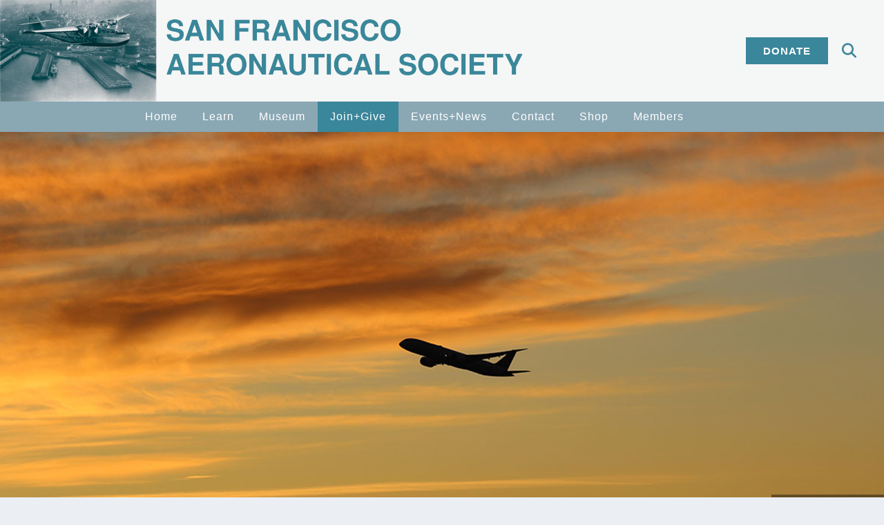

--- FILE ---
content_type: text/html; charset=UTF-8
request_url: https://sfaero.org/joingive/
body_size: 22396
content:
<!DOCTYPE html>
<!--[if !(IE 6) | !(IE 7) | !(IE 8)  ]><!-->
<html lang="en-US" class="no-js">
<!--<![endif]-->
<head>
<meta charset="UTF-8" />
<meta name="viewport" content="width=device-width, initial-scale=1, maximum-scale=1, user-scalable=0"/>
<meta name="theme-color" content="#3a869a"/>	<link rel="profile" href="https://gmpg.org/xfn/11" />
<meta name='robots' content='index, follow, max-image-preview:large, max-snippet:-1, max-video-preview:-1' />
<!-- This site is optimized with the Yoast SEO plugin v26.5 - https://yoast.com/wordpress/plugins/seo/ -->
<title>Join&amp;Give - San Francisco Aeronautical Society</title>
<link rel="canonical" href="https://sfaero.org/joingive/" />
<meta property="og:locale" content="en_US" />
<meta property="og:type" content="article" />
<meta property="og:title" content="Join&amp;Give - San Francisco Aeronautical Society" />
<meta property="og:url" content="https://sfaero.org/joingive/" />
<meta property="og:site_name" content="San Francisco Aeronautical Society" />
<meta property="article:modified_time" content="2021-04-23T10:29:30+00:00" />
<meta name="twitter:card" content="summary_large_image" />
<meta name="twitter:label1" content="Est. reading time" />
<meta name="twitter:data1" content="4 minutes" />
<script type="application/ld+json" class="yoast-schema-graph">{"@context":"https://schema.org","@graph":[{"@type":"WebPage","@id":"https://sfaero.org/joingive/","url":"https://sfaero.org/joingive/","name":"Join&Give - San Francisco Aeronautical Society","isPartOf":{"@id":"https://sfaero.org/#website"},"datePublished":"2021-03-12T07:27:19+00:00","dateModified":"2021-04-23T10:29:30+00:00","breadcrumb":{"@id":"https://sfaero.org/joingive/#breadcrumb"},"inLanguage":"en-US","potentialAction":[{"@type":"ReadAction","target":["https://sfaero.org/joingive/"]}]},{"@type":"BreadcrumbList","@id":"https://sfaero.org/joingive/#breadcrumb","itemListElement":[{"@type":"ListItem","position":1,"name":"Home","item":"https://sfaero.org/"},{"@type":"ListItem","position":2,"name":"Join&#038;Give"}]},{"@type":"WebSite","@id":"https://sfaero.org/#website","url":"https://sfaero.org/","name":"San Francisco Aeronautical Society","description":"Advancing the knowledge and appreciation of aviation while preserving its history.","potentialAction":[{"@type":"SearchAction","target":{"@type":"EntryPoint","urlTemplate":"https://sfaero.org/?s={search_term_string}"},"query-input":{"@type":"PropertyValueSpecification","valueRequired":true,"valueName":"search_term_string"}}],"inLanguage":"en-US"}]}</script>
<!-- / Yoast SEO plugin. -->
<link rel='dns-prefetch' href='//fonts.googleapis.com' />
<link rel="alternate" type="application/rss+xml" title="San Francisco Aeronautical Society &raquo; Feed" href="https://sfaero.org/feed/" />
<link rel="alternate" type="application/rss+xml" title="San Francisco Aeronautical Society &raquo; Comments Feed" href="https://sfaero.org/comments/feed/" />
<link rel="alternate" type="text/calendar" title="San Francisco Aeronautical Society &raquo; iCal Feed" href="https://sfaero.org/events/?ical=1" />
<link rel="alternate" title="oEmbed (JSON)" type="application/json+oembed" href="https://sfaero.org/wp-json/oembed/1.0/embed?url=https%3A%2F%2Fsfaero.org%2Fjoingive%2F" />
<link rel="alternate" title="oEmbed (XML)" type="text/xml+oembed" href="https://sfaero.org/wp-json/oembed/1.0/embed?url=https%3A%2F%2Fsfaero.org%2Fjoingive%2F&#038;format=xml" />
<style id='wp-img-auto-sizes-contain-inline-css'>
img:is([sizes=auto i],[sizes^="auto," i]){contain-intrinsic-size:3000px 1500px}
/*# sourceURL=wp-img-auto-sizes-contain-inline-css */
</style>
<!-- <link rel='stylesheet' id='tribe-events-pro-mini-calendar-block-styles-css' href='https://sfaero.org/wp-content/plugins/events-calendar-pro/build/css/tribe-events-pro-mini-calendar-block.css?ver=7.7.11' media='all' /> -->
<!-- <link rel='stylesheet' id='tec-variables-skeleton-css' href='https://sfaero.org/wp-content/plugins/event-tickets/common/build/css/variables-skeleton.css?ver=6.10.0' media='all' /> -->
<!-- <link rel='stylesheet' id='tec-variables-full-css' href='https://sfaero.org/wp-content/plugins/event-tickets/common/build/css/variables-full.css?ver=6.10.0' media='all' /> -->
<!-- <link rel='stylesheet' id='dashicons-css' href='https://sfaero.org/wp-includes/css/dashicons.min.css?ver=6.9' media='all' /> -->
<!-- <link rel='stylesheet' id='event-tickets-plus-tickets-css-css' href='https://sfaero.org/wp-content/plugins/event-tickets-plus/build/css/tickets.css?ver=6.9.0' media='all' /> -->
<!-- <link rel='stylesheet' id='tribe-common-skeleton-style-css' href='https://sfaero.org/wp-content/plugins/event-tickets/common/build/css/common-skeleton.css?ver=6.10.0' media='all' /> -->
<!-- <link rel='stylesheet' id='tribe-common-full-style-css' href='https://sfaero.org/wp-content/plugins/event-tickets/common/build/css/common-full.css?ver=6.10.0' media='all' /> -->
<!-- <link rel='stylesheet' id='event-tickets-tickets-css-css' href='https://sfaero.org/wp-content/plugins/event-tickets/build/css/tickets.css?ver=5.27.2' media='all' /> -->
<!-- <link rel='stylesheet' id='event-tickets-tickets-rsvp-css-css' href='https://sfaero.org/wp-content/plugins/event-tickets/build/css/rsvp-v1.css?ver=5.27.2' media='all' /> -->
<!-- <link rel='stylesheet' id='layerslider-css' href='https://sfaero.org/wp-content/plugins/LayerSlider/assets/static/layerslider/css/layerslider.css?ver=8.0.1' media='all' /> -->
<!-- <link rel='stylesheet' id='wp-block-library-css' href='https://sfaero.org/wp-includes/css/dist/block-library/style.min.css?ver=6.9' media='all' /> -->
<!-- <link rel='stylesheet' id='wc-blocks-style-css' href='https://sfaero.org/wp-content/plugins/woocommerce/assets/client/blocks/wc-blocks.css?ver=wc-10.3.6' media='all' /> -->
<link rel="stylesheet" type="text/css" href="//sfaero.org/wp-content/cache/wpfc-minified/6o2b7rpa/hfy6c.css" media="all"/>
<style id='global-styles-inline-css'>
:root{--wp--preset--aspect-ratio--square: 1;--wp--preset--aspect-ratio--4-3: 4/3;--wp--preset--aspect-ratio--3-4: 3/4;--wp--preset--aspect-ratio--3-2: 3/2;--wp--preset--aspect-ratio--2-3: 2/3;--wp--preset--aspect-ratio--16-9: 16/9;--wp--preset--aspect-ratio--9-16: 9/16;--wp--preset--color--black: #000000;--wp--preset--color--cyan-bluish-gray: #abb8c3;--wp--preset--color--white: #FFF;--wp--preset--color--pale-pink: #f78da7;--wp--preset--color--vivid-red: #cf2e2e;--wp--preset--color--luminous-vivid-orange: #ff6900;--wp--preset--color--luminous-vivid-amber: #fcb900;--wp--preset--color--light-green-cyan: #7bdcb5;--wp--preset--color--vivid-green-cyan: #00d084;--wp--preset--color--pale-cyan-blue: #8ed1fc;--wp--preset--color--vivid-cyan-blue: #0693e3;--wp--preset--color--vivid-purple: #9b51e0;--wp--preset--color--accent: #3a869a;--wp--preset--color--dark-gray: #111;--wp--preset--color--light-gray: #767676;--wp--preset--gradient--vivid-cyan-blue-to-vivid-purple: linear-gradient(135deg,rgb(6,147,227) 0%,rgb(155,81,224) 100%);--wp--preset--gradient--light-green-cyan-to-vivid-green-cyan: linear-gradient(135deg,rgb(122,220,180) 0%,rgb(0,208,130) 100%);--wp--preset--gradient--luminous-vivid-amber-to-luminous-vivid-orange: linear-gradient(135deg,rgb(252,185,0) 0%,rgb(255,105,0) 100%);--wp--preset--gradient--luminous-vivid-orange-to-vivid-red: linear-gradient(135deg,rgb(255,105,0) 0%,rgb(207,46,46) 100%);--wp--preset--gradient--very-light-gray-to-cyan-bluish-gray: linear-gradient(135deg,rgb(238,238,238) 0%,rgb(169,184,195) 100%);--wp--preset--gradient--cool-to-warm-spectrum: linear-gradient(135deg,rgb(74,234,220) 0%,rgb(151,120,209) 20%,rgb(207,42,186) 40%,rgb(238,44,130) 60%,rgb(251,105,98) 80%,rgb(254,248,76) 100%);--wp--preset--gradient--blush-light-purple: linear-gradient(135deg,rgb(255,206,236) 0%,rgb(152,150,240) 100%);--wp--preset--gradient--blush-bordeaux: linear-gradient(135deg,rgb(254,205,165) 0%,rgb(254,45,45) 50%,rgb(107,0,62) 100%);--wp--preset--gradient--luminous-dusk: linear-gradient(135deg,rgb(255,203,112) 0%,rgb(199,81,192) 50%,rgb(65,88,208) 100%);--wp--preset--gradient--pale-ocean: linear-gradient(135deg,rgb(255,245,203) 0%,rgb(182,227,212) 50%,rgb(51,167,181) 100%);--wp--preset--gradient--electric-grass: linear-gradient(135deg,rgb(202,248,128) 0%,rgb(113,206,126) 100%);--wp--preset--gradient--midnight: linear-gradient(135deg,rgb(2,3,129) 0%,rgb(40,116,252) 100%);--wp--preset--font-size--small: 13px;--wp--preset--font-size--medium: 20px;--wp--preset--font-size--large: 36px;--wp--preset--font-size--x-large: 42px;--wp--preset--spacing--20: 0.44rem;--wp--preset--spacing--30: 0.67rem;--wp--preset--spacing--40: 1rem;--wp--preset--spacing--50: 1.5rem;--wp--preset--spacing--60: 2.25rem;--wp--preset--spacing--70: 3.38rem;--wp--preset--spacing--80: 5.06rem;--wp--preset--shadow--natural: 6px 6px 9px rgba(0, 0, 0, 0.2);--wp--preset--shadow--deep: 12px 12px 50px rgba(0, 0, 0, 0.4);--wp--preset--shadow--sharp: 6px 6px 0px rgba(0, 0, 0, 0.2);--wp--preset--shadow--outlined: 6px 6px 0px -3px rgb(255, 255, 255), 6px 6px rgb(0, 0, 0);--wp--preset--shadow--crisp: 6px 6px 0px rgb(0, 0, 0);}:where(.is-layout-flex){gap: 0.5em;}:where(.is-layout-grid){gap: 0.5em;}body .is-layout-flex{display: flex;}.is-layout-flex{flex-wrap: wrap;align-items: center;}.is-layout-flex > :is(*, div){margin: 0;}body .is-layout-grid{display: grid;}.is-layout-grid > :is(*, div){margin: 0;}:where(.wp-block-columns.is-layout-flex){gap: 2em;}:where(.wp-block-columns.is-layout-grid){gap: 2em;}:where(.wp-block-post-template.is-layout-flex){gap: 1.25em;}:where(.wp-block-post-template.is-layout-grid){gap: 1.25em;}.has-black-color{color: var(--wp--preset--color--black) !important;}.has-cyan-bluish-gray-color{color: var(--wp--preset--color--cyan-bluish-gray) !important;}.has-white-color{color: var(--wp--preset--color--white) !important;}.has-pale-pink-color{color: var(--wp--preset--color--pale-pink) !important;}.has-vivid-red-color{color: var(--wp--preset--color--vivid-red) !important;}.has-luminous-vivid-orange-color{color: var(--wp--preset--color--luminous-vivid-orange) !important;}.has-luminous-vivid-amber-color{color: var(--wp--preset--color--luminous-vivid-amber) !important;}.has-light-green-cyan-color{color: var(--wp--preset--color--light-green-cyan) !important;}.has-vivid-green-cyan-color{color: var(--wp--preset--color--vivid-green-cyan) !important;}.has-pale-cyan-blue-color{color: var(--wp--preset--color--pale-cyan-blue) !important;}.has-vivid-cyan-blue-color{color: var(--wp--preset--color--vivid-cyan-blue) !important;}.has-vivid-purple-color{color: var(--wp--preset--color--vivid-purple) !important;}.has-black-background-color{background-color: var(--wp--preset--color--black) !important;}.has-cyan-bluish-gray-background-color{background-color: var(--wp--preset--color--cyan-bluish-gray) !important;}.has-white-background-color{background-color: var(--wp--preset--color--white) !important;}.has-pale-pink-background-color{background-color: var(--wp--preset--color--pale-pink) !important;}.has-vivid-red-background-color{background-color: var(--wp--preset--color--vivid-red) !important;}.has-luminous-vivid-orange-background-color{background-color: var(--wp--preset--color--luminous-vivid-orange) !important;}.has-luminous-vivid-amber-background-color{background-color: var(--wp--preset--color--luminous-vivid-amber) !important;}.has-light-green-cyan-background-color{background-color: var(--wp--preset--color--light-green-cyan) !important;}.has-vivid-green-cyan-background-color{background-color: var(--wp--preset--color--vivid-green-cyan) !important;}.has-pale-cyan-blue-background-color{background-color: var(--wp--preset--color--pale-cyan-blue) !important;}.has-vivid-cyan-blue-background-color{background-color: var(--wp--preset--color--vivid-cyan-blue) !important;}.has-vivid-purple-background-color{background-color: var(--wp--preset--color--vivid-purple) !important;}.has-black-border-color{border-color: var(--wp--preset--color--black) !important;}.has-cyan-bluish-gray-border-color{border-color: var(--wp--preset--color--cyan-bluish-gray) !important;}.has-white-border-color{border-color: var(--wp--preset--color--white) !important;}.has-pale-pink-border-color{border-color: var(--wp--preset--color--pale-pink) !important;}.has-vivid-red-border-color{border-color: var(--wp--preset--color--vivid-red) !important;}.has-luminous-vivid-orange-border-color{border-color: var(--wp--preset--color--luminous-vivid-orange) !important;}.has-luminous-vivid-amber-border-color{border-color: var(--wp--preset--color--luminous-vivid-amber) !important;}.has-light-green-cyan-border-color{border-color: var(--wp--preset--color--light-green-cyan) !important;}.has-vivid-green-cyan-border-color{border-color: var(--wp--preset--color--vivid-green-cyan) !important;}.has-pale-cyan-blue-border-color{border-color: var(--wp--preset--color--pale-cyan-blue) !important;}.has-vivid-cyan-blue-border-color{border-color: var(--wp--preset--color--vivid-cyan-blue) !important;}.has-vivid-purple-border-color{border-color: var(--wp--preset--color--vivid-purple) !important;}.has-vivid-cyan-blue-to-vivid-purple-gradient-background{background: var(--wp--preset--gradient--vivid-cyan-blue-to-vivid-purple) !important;}.has-light-green-cyan-to-vivid-green-cyan-gradient-background{background: var(--wp--preset--gradient--light-green-cyan-to-vivid-green-cyan) !important;}.has-luminous-vivid-amber-to-luminous-vivid-orange-gradient-background{background: var(--wp--preset--gradient--luminous-vivid-amber-to-luminous-vivid-orange) !important;}.has-luminous-vivid-orange-to-vivid-red-gradient-background{background: var(--wp--preset--gradient--luminous-vivid-orange-to-vivid-red) !important;}.has-very-light-gray-to-cyan-bluish-gray-gradient-background{background: var(--wp--preset--gradient--very-light-gray-to-cyan-bluish-gray) !important;}.has-cool-to-warm-spectrum-gradient-background{background: var(--wp--preset--gradient--cool-to-warm-spectrum) !important;}.has-blush-light-purple-gradient-background{background: var(--wp--preset--gradient--blush-light-purple) !important;}.has-blush-bordeaux-gradient-background{background: var(--wp--preset--gradient--blush-bordeaux) !important;}.has-luminous-dusk-gradient-background{background: var(--wp--preset--gradient--luminous-dusk) !important;}.has-pale-ocean-gradient-background{background: var(--wp--preset--gradient--pale-ocean) !important;}.has-electric-grass-gradient-background{background: var(--wp--preset--gradient--electric-grass) !important;}.has-midnight-gradient-background{background: var(--wp--preset--gradient--midnight) !important;}.has-small-font-size{font-size: var(--wp--preset--font-size--small) !important;}.has-medium-font-size{font-size: var(--wp--preset--font-size--medium) !important;}.has-large-font-size{font-size: var(--wp--preset--font-size--large) !important;}.has-x-large-font-size{font-size: var(--wp--preset--font-size--x-large) !important;}
/*# sourceURL=global-styles-inline-css */
</style>
<style id='classic-theme-styles-inline-css'>
/*! This file is auto-generated */
.wp-block-button__link{color:#fff;background-color:#32373c;border-radius:9999px;box-shadow:none;text-decoration:none;padding:calc(.667em + 2px) calc(1.333em + 2px);font-size:1.125em}.wp-block-file__button{background:#32373c;color:#fff;text-decoration:none}
/*# sourceURL=/wp-includes/css/classic-themes.min.css */
</style>
<!-- <link rel='stylesheet' id='wp-components-css' href='https://sfaero.org/wp-includes/css/dist/components/style.min.css?ver=6.9' media='all' /> -->
<!-- <link rel='stylesheet' id='wp-preferences-css' href='https://sfaero.org/wp-includes/css/dist/preferences/style.min.css?ver=6.9' media='all' /> -->
<!-- <link rel='stylesheet' id='wp-block-editor-css' href='https://sfaero.org/wp-includes/css/dist/block-editor/style.min.css?ver=6.9' media='all' /> -->
<!-- <link rel='stylesheet' id='popup-maker-block-library-style-css' href='https://sfaero.org/wp-content/plugins/popup-maker/dist/packages/block-library-style.css?ver=dbea705cfafe089d65f1' media='all' /> -->
<!-- <link rel='stylesheet' id='awsm-team-css-css' href='https://sfaero.org/wp-content/plugins/awsm-team-pro/css/team.min.css?ver=1.11.3' media='all' /> -->
<!-- <link rel='stylesheet' id='pmpro_frontend_base-css' href='https://sfaero.org/wp-content/plugins/paid-memberships-pro/css/frontend/base.css?ver=3.6.2' media='all' /> -->
<!-- <link rel='stylesheet' id='pmpro_frontend_variation_1-css' href='https://sfaero.org/wp-content/plugins/paid-memberships-pro/css/frontend/variation_1.css?ver=3.6.2' media='all' /> -->
<!-- <link rel='stylesheet' id='pmpro-add-paypal-express-styles-css' href='https://sfaero.org/wp-content/plugins/pmpro-add-paypal-express/css/pmpro-add-paypal-express.css?ver=6.9' media='all' /> -->
<!-- <link rel='stylesheet' id='SFSIPLUSmainCss-css' href='https://sfaero.org/wp-content/plugins/ultimate-social-media-plus/css/sfsi-style.css?ver=3.7.1' media='all' /> -->
<link rel="stylesheet" type="text/css" href="//sfaero.org/wp-content/cache/wpfc-minified/dldqr2t/hfy6c.css" media="all"/>
<style id='woocommerce-inline-inline-css'>
.woocommerce form .form-row .required { visibility: visible; }
/*# sourceURL=woocommerce-inline-inline-css */
</style>
<!-- <link rel='stylesheet' id='gateway-css' href='https://sfaero.org/wp-content/plugins/woocommerce-paypal-payments/modules/ppcp-button/assets/css/gateway.css?ver=3.3.1' media='all' /> -->
<!-- <link rel='stylesheet' id='brands-styles-css' href='https://sfaero.org/wp-content/plugins/woocommerce/assets/css/brands.css?ver=10.3.6' media='all' /> -->
<!-- <link rel='stylesheet' id='parent-style-css' href='https://sfaero.org/wp-content/themes/dt-the7/style.css?ver=6.9' media='all' /> -->
<!-- <link rel='stylesheet' id='the7-font-css' href='https://sfaero.org/wp-content/themes/dt-the7/fonts/icomoon-the7-font/icomoon-the7-font.min.css?ver=12.10.0.1' media='all' /> -->
<!-- <link rel='stylesheet' id='the7-awesome-fonts-css' href='https://sfaero.org/wp-content/themes/dt-the7/fonts/FontAwesome/css/all.min.css?ver=12.10.0.1' media='all' /> -->
<!-- <link rel='stylesheet' id='the7-icomoon-numbers-32x32-css' href='https://sfaero.org/wp-content/uploads/smile_fonts/icomoon-numbers-32x32/icomoon-numbers-32x32.css?ver=6.9' media='all' /> -->
<!-- <link rel='stylesheet' id='js_composer_front-css' href='//sfaero.org/wp-content/uploads/js_composer/js_composer_front_custom.css?ver=8.7.2' media='all' /> -->
<!-- <link rel='stylesheet' id='event-tickets-rsvp-css' href='https://sfaero.org/wp-content/plugins/event-tickets/build/css/rsvp.css?ver=5.27.2' media='all' /> -->
<link rel="stylesheet" type="text/css" href="//sfaero.org/wp-content/cache/wpfc-minified/f1u3kphv/21f1p.css" media="all"/>
<link rel='stylesheet' id='dt-web-fonts-css' href='https://fonts.googleapis.com/css?family=Roboto:400,600,700' media='all' />
<!-- <link rel='stylesheet' id='dt-main-css' href='https://sfaero.org/wp-content/themes/dt-the7/css/main.min.css?ver=12.10.0.1' media='all' /> -->
<link rel="stylesheet" type="text/css" href="//sfaero.org/wp-content/cache/wpfc-minified/qiejlkts/21ezh.css" media="all"/>
<style id='dt-main-inline-css'>
body #load {
display: block;
height: 100%;
overflow: hidden;
position: fixed;
width: 100%;
z-index: 9901;
opacity: 1;
visibility: visible;
transition: all .35s ease-out;
}
.load-wrap {
width: 100%;
height: 100%;
background-position: center center;
background-repeat: no-repeat;
text-align: center;
display: -ms-flexbox;
display: -ms-flex;
display: flex;
-ms-align-items: center;
-ms-flex-align: center;
align-items: center;
-ms-flex-flow: column wrap;
flex-flow: column wrap;
-ms-flex-pack: center;
-ms-justify-content: center;
justify-content: center;
}
.load-wrap > svg {
position: absolute;
top: 50%;
left: 50%;
transform: translate(-50%,-50%);
}
#load {
background: var(--the7-elementor-beautiful-loading-bg,#ffffff);
--the7-beautiful-spinner-color2: var(--the7-beautiful-spinner-color,rgba(51,51,51,0.25));
}
/*# sourceURL=dt-main-inline-css */
</style>
<!-- <link rel='stylesheet' id='the7-wpbakery-css' href='https://sfaero.org/wp-content/themes/dt-the7/css/wpbakery.min.css?ver=12.10.0.1' media='all' /> -->
<!-- <link rel='stylesheet' id='woocommerce-nyp-css' href='https://sfaero.org/wp-content/plugins/woocommerce-name-your-price/assets/css/frontend/name-your-price.min.css?ver=3.7.0' media='all' /> -->
<!-- <link rel='stylesheet' id='the7-css-vars-css' href='https://sfaero.org/wp-content/uploads/the7-css/css-vars.css?ver=9b51ebcde47a' media='all' /> -->
<!-- <link rel='stylesheet' id='dt-custom-css' href='https://sfaero.org/wp-content/uploads/the7-css/custom.css?ver=9b51ebcde47a' media='all' /> -->
<!-- <link rel='stylesheet' id='wc-dt-custom-css' href='https://sfaero.org/wp-content/uploads/the7-css/compatibility/wc-dt-custom.css?ver=9b51ebcde47a' media='all' /> -->
<!-- <link rel='stylesheet' id='dt-media-css' href='https://sfaero.org/wp-content/uploads/the7-css/media.css?ver=9b51ebcde47a' media='all' /> -->
<!-- <link rel='stylesheet' id='the7-mega-menu-css' href='https://sfaero.org/wp-content/uploads/the7-css/mega-menu.css?ver=9b51ebcde47a' media='all' /> -->
<!-- <link rel='stylesheet' id='the7-elements-css' href='https://sfaero.org/wp-content/uploads/the7-css/post-type-dynamic.css?ver=9b51ebcde47a' media='all' /> -->
<!-- <link rel='stylesheet' id='style-css' href='https://sfaero.org/wp-content/themes/SFAS/style.css?ver=12.10.0.1' media='all' /> -->
<!-- <link rel='stylesheet' id='ultimate-vc-addons-style-css' href='https://sfaero.org/wp-content/plugins/Ultimate_VC_Addons/assets/min-css/style.min.css?ver=3.21.2' media='all' /> -->
<link rel="stylesheet" type="text/css" href="//sfaero.org/wp-content/cache/wpfc-minified/ehusedbz/24137.css" media="all"/>
<script src='//sfaero.org/wp-content/cache/wpfc-minified/mlwxicex/21ezh.js' type="text/javascript"></script>
<!-- <script src="https://sfaero.org/wp-includes/js/jquery/jquery.min.js?ver=3.7.1" id="jquery-core-js"></script> -->
<!-- <script src="https://sfaero.org/wp-includes/js/jquery/jquery-migrate.min.js?ver=3.4.1" id="jquery-migrate-js"></script> -->
<script id="layerslider-utils-js-extra">
var LS_Meta = {"v":"8.0.1","fixGSAP":"1"};
//# sourceURL=layerslider-utils-js-extra
</script>
<script src='//sfaero.org/wp-content/cache/wpfc-minified/md6nbi3s/21f1p.js' type="text/javascript"></script>
<!-- <script src="https://sfaero.org/wp-content/plugins/LayerSlider/assets/static/layerslider/js/layerslider.utils.js?ver=8.0.1" id="layerslider-utils-js"></script> -->
<!-- <script src="https://sfaero.org/wp-content/plugins/LayerSlider/assets/static/layerslider/js/layerslider.kreaturamedia.jquery.js?ver=8.0.1" id="layerslider-js"></script> -->
<!-- <script src="https://sfaero.org/wp-content/plugins/LayerSlider/assets/static/layerslider/js/layerslider.transitions.js?ver=8.0.1" id="layerslider-transitions-js"></script> -->
<!-- <script src="https://sfaero.org/wp-content/plugins/woocommerce/assets/js/jquery-blockui/jquery.blockUI.min.js?ver=2.7.0-wc.10.3.6" id="wc-jquery-blockui-js" data-wp-strategy="defer"></script> -->
<script id="wc-add-to-cart-js-extra">
var wc_add_to_cart_params = {"ajax_url":"/wp-admin/admin-ajax.php","wc_ajax_url":"/?wc-ajax=%%endpoint%%","i18n_view_cart":"View cart","cart_url":"https://sfaero.org/shop-2/cart/","is_cart":"","cart_redirect_after_add":"yes"};
//# sourceURL=wc-add-to-cart-js-extra
</script>
<script src='//sfaero.org/wp-content/cache/wpfc-minified/lp1jetkn/21ezh.js' type="text/javascript"></script>
<!-- <script src="https://sfaero.org/wp-content/plugins/woocommerce/assets/js/frontend/add-to-cart.min.js?ver=10.3.6" id="wc-add-to-cart-js" data-wp-strategy="defer"></script> -->
<!-- <script src="https://sfaero.org/wp-content/plugins/woocommerce/assets/js/js-cookie/js.cookie.min.js?ver=2.1.4-wc.10.3.6" id="wc-js-cookie-js" defer data-wp-strategy="defer"></script> -->
<script id="woocommerce-js-extra">
var woocommerce_params = {"ajax_url":"/wp-admin/admin-ajax.php","wc_ajax_url":"/?wc-ajax=%%endpoint%%","i18n_password_show":"Show password","i18n_password_hide":"Hide password"};
//# sourceURL=woocommerce-js-extra
</script>
<script src='//sfaero.org/wp-content/cache/wpfc-minified/du292oii/21ezh.js' type="text/javascript"></script>
<!-- <script src="https://sfaero.org/wp-content/plugins/woocommerce/assets/js/frontend/woocommerce.min.js?ver=10.3.6" id="woocommerce-js" defer data-wp-strategy="defer"></script> -->
<!-- <script src="https://sfaero.org/wp-content/plugins/js_composer/assets/js/vendors/woocommerce-add-to-cart.js?ver=8.7.2" id="vc_woocommerce-add-to-cart-js-js"></script> -->
<script id="kgr-blocks-frontj-js-extra">
var kgr_php_vars = {"checkout":{"admin_url":"https://sfaero.org/wp-admin/admin-ajax.php","google_recapta_site_key":"6Lcz_AgiAAAAAOnV5nX01BDyiVn73LnxqziwkjQh","ka_captcha_position":false,"title":"","themeColor":"light","size":"normal","dynamicCallback":"ka_checkout_captcha_validation_success","ka_grc_classes":"g-recaptcha woo_checkout"},"payment":{"admin_url":"https://sfaero.org/wp-admin/admin-ajax.php","google_recapta_site_key":"6Lcz_AgiAAAAAOnV5nX01BDyiVn73LnxqziwkjQh","ka_captcha_position":"woocommerce_review_order_before_payment","title":"","themeColor":"light","size":"normal","dynamicCallback":"pay_ka_captcha_validation_success","ka_grc_classes":"g-recaptcha woo_payment"}};
//# sourceURL=kgr-blocks-frontj-js-extra
</script>
<script src='//sfaero.org/wp-content/cache/wpfc-minified/9ig2e88r/21ezh.js' type="text/javascript"></script>
<!-- <script src="https://sfaero.org/wp-content/plugins/koala-google-recaptcha-for-woocommerce/blocks-compatibility/ka-gr-checkout-block/src/js/ka-gr-checkout-block/block.js?ver=1.0" id="kgr-blocks-frontj-js"></script> -->
<script id="dt-above-fold-js-extra">
var dtLocal = {"themeUrl":"https://sfaero.org/wp-content/themes/dt-the7","passText":"To view this protected post, enter the password below:","moreButtonText":{"loading":"Loading...","loadMore":"Load more"},"postID":"57188","ajaxurl":"https://sfaero.org/wp-admin/admin-ajax.php","REST":{"baseUrl":"https://sfaero.org/wp-json/the7/v1","endpoints":{"sendMail":"/send-mail"}},"contactMessages":{"required":"One or more fields have an error. Please check and try again.","terms":"Please accept the privacy policy.","fillTheCaptchaError":"Please, fill the captcha."},"captchaSiteKey":"","ajaxNonce":"14a69b0e70","pageData":{"type":"page","template":"page","layout":null},"themeSettings":{"smoothScroll":"off","lazyLoading":false,"desktopHeader":{"height":180},"ToggleCaptionEnabled":"disabled","ToggleCaption":"Navigation","floatingHeader":{"showAfter":94,"showMenu":false,"height":60,"logo":{"showLogo":true,"html":"\u003Cimg class=\" preload-me\" src=\"https://sfaero.org/wp-content/uploads/2021/03/homelogotype-1.png\" srcset=\"https://sfaero.org/wp-content/uploads/2021/03/homelogotype-1.png 2560w, https://sfaero.org/wp-content/uploads/2021/03/homelogotype-1.png 2560w\" width=\"2560\" height=\"466\"   sizes=\"2560px\" alt=\"San Francisco Aeronautical Society\" /\u003E","url":"https://sfaero.org/"}},"topLine":{"floatingTopLine":{"logo":{"showLogo":false,"html":""}}},"mobileHeader":{"firstSwitchPoint":992,"secondSwitchPoint":778,"firstSwitchPointHeight":60,"secondSwitchPointHeight":60,"mobileToggleCaptionEnabled":"disabled","mobileToggleCaption":"Menu"},"stickyMobileHeaderFirstSwitch":{"logo":{"html":"\u003Cimg class=\" preload-me\" src=\"https://sfaero.org/wp-content/uploads/2021/03/homelogotype-1.png\" srcset=\"https://sfaero.org/wp-content/uploads/2021/03/homelogotype-1.png 2560w, https://sfaero.org/wp-content/uploads/2021/03/homelogotype-1.png 2560w\" width=\"2560\" height=\"466\"   sizes=\"2560px\" alt=\"San Francisco Aeronautical Society\" /\u003E"}},"stickyMobileHeaderSecondSwitch":{"logo":{"html":"\u003Cimg class=\" preload-me\" src=\"https://sfaero.org/wp-content/uploads/2021/03/homelogotype-1.png\" srcset=\"https://sfaero.org/wp-content/uploads/2021/03/homelogotype-1.png 2560w, https://sfaero.org/wp-content/uploads/2021/03/homelogotype-1.png 2560w\" width=\"2560\" height=\"466\"   sizes=\"2560px\" alt=\"San Francisco Aeronautical Society\" /\u003E"}},"sidebar":{"switchPoint":992},"boxedWidth":"1280px"},"VCMobileScreenWidth":"778","wcCartFragmentHash":"97e158e67ee179dcf58df56d2745228b"};
var dtShare = {"shareButtonText":{"facebook":"Share on Facebook","twitter":"Share on X","pinterest":"Pin it","linkedin":"Share on Linkedin","whatsapp":"Share on Whatsapp"},"overlayOpacity":"85"};
//# sourceURL=dt-above-fold-js-extra
</script>
<script src='//sfaero.org/wp-content/cache/wpfc-minified/lzq57kih/24137.js' type="text/javascript"></script>
<!-- <script src="https://sfaero.org/wp-content/themes/dt-the7/js/above-the-fold.min.js?ver=12.10.0.1" id="dt-above-fold-js"></script> -->
<!-- <script src="https://sfaero.org/wp-content/plugins/Ultimate_VC_Addons/assets/min-js/ultimate-params.min.js?ver=3.21.2" id="ultimate-vc-addons-params-js"></script> -->
<!-- <script src="https://sfaero.org/wp-content/themes/SFAS/js-lite/main.min.js?ver=6.9" id="child_theme_script_handle-js"></script> -->
<script></script><meta name="generator" content="Powered by LayerSlider 8.0.1 - Build Heros, Sliders, and Popups. Create Animations and Beautiful, Rich Web Content as Easy as Never Before on WordPress." />
<!-- LayerSlider updates and docs at: https://layerslider.com -->
<link rel="https://api.w.org/" href="https://sfaero.org/wp-json/" /><link rel="alternate" title="JSON" type="application/json" href="https://sfaero.org/wp-json/wp/v2/pages/57188" /><link rel="EditURI" type="application/rsd+xml" title="RSD" href="https://sfaero.org/xmlrpc.php?rsd" />
<meta name="generator" content="WordPress 6.9" />
<meta name="generator" content="WooCommerce 10.3.6" />
<link rel='shortlink' href='https://sfaero.org/?p=57188' />
<style id="pmpro_colors">:root {
--pmpro--color--base: #ffffff;
--pmpro--color--contrast: #222222;
--pmpro--color--accent: #0c3d54;
--pmpro--color--accent--variation: hsl( 199,75%,28.5% );
--pmpro--color--border--variation: hsl( 0,0%,91% );
}</style><script>
function expand(param) {
param.style.display = (param.style.display == "none") ? "block" : "none";
}
function read_toggle(id, more, less) {
el = document.getElementById("readlink" + id);
el.innerHTML = (el.innerHTML == more) ? less : more;
expand(document.getElementById("read" + id));
}
</script>	<script>
window.addEventListener("sfsi_plus_functions_loaded", function() {
var body = document.getElementsByTagName('body')[0];
// console.log(body);
body.classList.add("sfsi_plus_3.53");
})
// window.addEventListener('sfsi_plus_functions_loaded',function(e) {
// 	jQuery("body").addClass("sfsi_plus_3.53")
// });
jQuery(document).ready(function(e) {
jQuery("body").addClass("sfsi_plus_3.53")
});
function sfsi_plus_processfurther(ref) {
var feed_id = '[base64]';
var feedtype = 8;
var email = jQuery(ref).find('input[name="email"]').val();
var filter = /^(([^<>()[\]\\.,;:\s@\"]+(\.[^<>()[\]\\.,;:\s@\"]+)*)|(\".+\"))@((\[[0-9]{1,3}\.[0-9]{1,3}\.[0-9]{1,3}\.[0-9]{1,3}\])|(([a-zA-Z\-0-9]+\.)+[a-zA-Z]{2,}))$/;
if ((email != "Enter your email") && (filter.test(email))) {
if (feedtype == "8") {
var url = "https://api.follow.it/subscription-form/" + feed_id + "/" + feedtype;
window.open(url, "popupwindow", "scrollbars=yes,width=1080,height=760");
return true;
}
} else {
alert("Please enter email address");
jQuery(ref).find('input[name="email"]').focus();
return false;
}
}
</script>
<style>
.sfsi_plus_subscribe_Popinner {
width: 100% !important;
height: auto !important;
border: 1px solid #b5b5b5 !important;
padding: 18px 0px !important;
background-color: #ffffff !important;
}
.sfsi_plus_subscribe_Popinner form {
margin: 0 20px !important;
}
.sfsi_plus_subscribe_Popinner h5 {
font-family: Helvetica,Arial,sans-serif !important;
font-weight: bold !important;
color: #000000 !important;
font-size: 16px !important;
text-align: center !important;
margin: 0 0 10px !important;
padding: 0 !important;
}
.sfsi_plus_subscription_form_field {
margin: 5px 0 !important;
width: 100% !important;
display: inline-flex;
display: -webkit-inline-flex;
}
.sfsi_plus_subscription_form_field input {
width: 100% !important;
padding: 10px 0px !important;
}
.sfsi_plus_subscribe_Popinner input[type=email] {
font-family: Helvetica,Arial,sans-serif !important;
font-style: normal !important;
color:  !important;
font-size: 14px !important;
text-align: center !important;
}
.sfsi_plus_subscribe_Popinner input[type=email]::-webkit-input-placeholder {
font-family: Helvetica,Arial,sans-serif !important;
font-style: normal !important;
color:  !important;
font-size: 14px !important;
text-align: center !important;
}
.sfsi_plus_subscribe_Popinner input[type=email]:-moz-placeholder {
/* Firefox 18- */
font-family: Helvetica,Arial,sans-serif !important;
font-style: normal !important;
color:  !important;
font-size: 14px !important;
text-align: center !important;
}
.sfsi_plus_subscribe_Popinner input[type=email]::-moz-placeholder {
/* Firefox 19+ */
font-family: Helvetica,Arial,sans-serif !important;
font-style: normal !important;
color:  !important;
font-size: 14px !important;
text-align: center !important;
}
.sfsi_plus_subscribe_Popinner input[type=email]:-ms-input-placeholder {
font-family: Helvetica,Arial,sans-serif !important;
font-style: normal !important;
color:  !important;
font-size: 14px !important;
text-align: center !important;
}
.sfsi_plus_subscribe_Popinner input[type=submit] {
font-family: Helvetica,Arial,sans-serif !important;
font-weight: bold !important;
color: #000000 !important;
font-size: 16px !important;
text-align: center !important;
background-color: #dedede !important;
}
</style>
<meta name="follow.[base64]" content="r5ka8gALUfzRyxLsE3cA"/><meta name="et-api-version" content="v1"><meta name="et-api-origin" content="https://sfaero.org"><link rel="https://theeventscalendar.com/" href="https://sfaero.org/wp-json/tribe/tickets/v1/" /><meta name="tec-api-version" content="v1"><meta name="tec-api-origin" content="https://sfaero.org"><link rel="alternate" href="https://sfaero.org/wp-json/tribe/events/v1/" />	<noscript><style>.woocommerce-product-gallery{ opacity: 1 !important; }</style></noscript>
<meta name="generator" content="Powered by WPBakery Page Builder - drag and drop page builder for WordPress."/>
<meta name="generator" content="Powered by Slider Revolution 6.7.38 - responsive, Mobile-Friendly Slider Plugin for WordPress with comfortable drag and drop interface." />
<script type="text/javascript" id="the7-loader-script">
document.addEventListener("DOMContentLoaded", function(event) {
var load = document.getElementById("load");
if(!load.classList.contains('loader-removed')){
var removeLoading = setTimeout(function() {
load.className += " loader-removed";
}, 300);
}
});
</script>
<link rel="icon" href="https://sfaero.org/wp-content/uploads/2021/03/favicon-16x16-1.png" type="image/png" sizes="16x16"/><link rel="icon" href="https://sfaero.org/wp-content/uploads/2021/03/favicon-32x32-1.png" type="image/png" sizes="32x32"/><link rel="apple-touch-icon" href="https://sfaero.org/wp-content/uploads/2021/03/apple-icon-60x60-1.png"><link rel="apple-touch-icon" sizes="76x76" href="https://sfaero.org/wp-content/uploads/2021/03/apple-icon-76x76-1.png"><link rel="apple-touch-icon" sizes="120x120" href="https://sfaero.org/wp-content/uploads/2021/03/apple-icon-120x120-1.png"><link rel="apple-touch-icon" sizes="152x152" href="https://sfaero.org/wp-content/uploads/2021/03/apple-icon-152x152-1.png"><style type="text/css">
*[id^='readlink'] {
font-weight: bold;
color: #3a869a;
background: #ebeff4;
padding: 0px;
border-bottom: 0px solid #000000;
-webkit-box-shadow: none !important;
box-shadow: none !important;
-webkit-transition: none !important;
}
*[id^='readlink']:hover {
font-weight: bold;
color: #3a869a;
padding: 0px;
border-bottom: 0px solid #000000;
}
*[id^='readlink']:focus {
outline: none;
color: #3a869a;
}
</style>
<script data-jetpack-boost="ignore">function setREVStartSize(e){
//window.requestAnimationFrame(function() {
window.RSIW = window.RSIW===undefined ? window.innerWidth : window.RSIW;
window.RSIH = window.RSIH===undefined ? window.innerHeight : window.RSIH;
try {
var pw = document.getElementById(e.c).parentNode.offsetWidth,
newh;
pw = pw===0 || isNaN(pw) || (e.l=="fullwidth" || e.layout=="fullwidth") ? window.RSIW : pw;
e.tabw = e.tabw===undefined ? 0 : parseInt(e.tabw);
e.thumbw = e.thumbw===undefined ? 0 : parseInt(e.thumbw);
e.tabh = e.tabh===undefined ? 0 : parseInt(e.tabh);
e.thumbh = e.thumbh===undefined ? 0 : parseInt(e.thumbh);
e.tabhide = e.tabhide===undefined ? 0 : parseInt(e.tabhide);
e.thumbhide = e.thumbhide===undefined ? 0 : parseInt(e.thumbhide);
e.mh = e.mh===undefined || e.mh=="" || e.mh==="auto" ? 0 : parseInt(e.mh,0);
if(e.layout==="fullscreen" || e.l==="fullscreen")
newh = Math.max(e.mh,window.RSIH);
else{
e.gw = Array.isArray(e.gw) ? e.gw : [e.gw];
for (var i in e.rl) if (e.gw[i]===undefined || e.gw[i]===0) e.gw[i] = e.gw[i-1];
e.gh = e.el===undefined || e.el==="" || (Array.isArray(e.el) && e.el.length==0)? e.gh : e.el;
e.gh = Array.isArray(e.gh) ? e.gh : [e.gh];
for (var i in e.rl) if (e.gh[i]===undefined || e.gh[i]===0) e.gh[i] = e.gh[i-1];
var nl = new Array(e.rl.length),
ix = 0,
sl;
e.tabw = e.tabhide>=pw ? 0 : e.tabw;
e.thumbw = e.thumbhide>=pw ? 0 : e.thumbw;
e.tabh = e.tabhide>=pw ? 0 : e.tabh;
e.thumbh = e.thumbhide>=pw ? 0 : e.thumbh;
for (var i in e.rl) nl[i] = e.rl[i]<window.RSIW ? 0 : e.rl[i];
sl = nl[0];
for (var i in nl) if (sl>nl[i] && nl[i]>0) { sl = nl[i]; ix=i;}
var m = pw>(e.gw[ix]+e.tabw+e.thumbw) ? 1 : (pw-(e.tabw+e.thumbw)) / (e.gw[ix]);
newh =  (e.gh[ix] * m) + (e.tabh + e.thumbh);
}
var el = document.getElementById(e.c);
if (el!==null && el) el.style.height = newh+"px";
el = document.getElementById(e.c+"_wrapper");
if (el!==null && el) {
el.style.height = newh+"px";
el.style.display = "block";
}
} catch(e){
console.log("Failure at Presize of Slider:" + e)
}
//});
};</script>
<style id="wp-custom-css">
@media (min-width: 767px){
.common-spacing-section {
padding-left: 45px;
}
}
.photo-gallery-link {
font-weight: bold;
font-size: 16pt;
color: #3a869a;
text-align: left;
}
.scroll-top.on{
color:#ffffff;
}
.layzr-loading-on .iso-lazy-load{
opacity:unset;
}
.product form.cart .button {
color: #ffffff;
font-weight: bold;
background-color: #3a869a;
font-size: 15px;
padding: 10px 25px;	
border: 2px solid #3a869a;
}
.product form.cart .button:hover {
color: #3a869a;
background-color: transparent;
border: 2px solid #3a869a;
}
#page .product .quantity input[type='button'].plus.is-form, #page .product .quantity input[type='button'].minus.is-form{
background-color: #3a869a;
padding: 0px;
width: 40px;
}
.layzr-loading-on .woocommerce .products .woocom-project .woo-buttons-on-img a img.iso-lazy-load{
opacity:unset;
}
#page .product .quantity input[type='button'].plus.is-form:hover, #page .product .quantity input[type='button'].minus.is-form:hover{
color: #3a869a;
background: #ffffff;
}
.photo-gallery-link img {
width: 12pt;
padding: 0px 10px;
}
.photo-gallery-link a {
text-decoration: none;
}
.common-arrow .learn-museum  {
padding-left: 10px;
}
.common-arrow-learn a {
padding-left: 10px;
}
.common-arrow-learn a:before {
content: '';
background: url(https://sfaero.org/wp-content/uploads/2021/03/triangle-small.png);
position: inherit;
left: 0px;
height: 18px;
width: 16px;
padding: -5px !important;
background-repeat: no-repeat;
padding-right: 20px;
}
.common-arrow .learn-museum:before {
content: '';
background: url(https://sfaero.org/wp-content/uploads/2021/03/triangle-small.png);
position: absolute;
left: 26px;
height: 18px;
width: 16px;
padding: -5px !important;
background-repeat: no-repeat;
}
.learn-museum.give-donation {
margin-left: 55px;
}
.learn-museum {
margin-left: 55px;
}
@media only screen and (max-width: 767px) {
.vc_gitem-zone-c.shop-left-text {
width:100%;
}
.shop-featured .vc_grid-item-zone-c-right .vc_gitem-animated-block {
float: left;
width: 100%;
}
.members-socity h1 {
font-size: 24px;
}
.members-socity.wpb_column.vc_column_container.vc_col-sm-4\/5 .vc_column-inner {
padding: 0px;
}
.shop-first-section {
flex-direction: column;
}
.shop-first-section.vc_row.icon-heading .wpb_column.vc_column_container.vc_col-sm-1\/5 {
width: 50%;
}
}
@media only screen and (max-width: 480px){
.members-socity h1 {
font-size: 20px;
}
.learn-museum {
text-indent: 0px;
padding-left: 25px;
margin-left: 38px;
}
}
@media (max-width: 992px) {
.donate-header-btn span.head-title-text {
display: none;
}
.mobile-donate a{
display: none;
}
.mobile-header-bar.donate-header-btn a {
text-align: center;
margin: 0px auto !important;
}
.mobile-header-bar.donate-header-btn{
width:100%;
}
}
form.pmpro_form .pmpro_checkout-fields div, #loginform p
{
margin:1.5em 0 1em 0;
}
span.pmpro_checkout-h3-name {
font-size: 16px;
line-height: 22px;
}
.pmpro_checkout-fields input
{
width:auto !important;
}
.content table, .content td, .content th {
border-color: rgba(0,0,0,0) !important;
}
#pmpro_autorenewal_checkbox hr {
display: none;
}
.pmpro_submit hr {
display: none;
}
.woocommerce-cart-wrap .cart-subtotal .amount
{
color:#fff;
}
tr.order-total th {
margin-bottom: 10px;
}
span.woocommerce-Price-amount.amount
{
margin-left:-10px !important;
}
span.woocommerce-Price-amount.amount bdi {
color: #fff;
}
/*.dt-close-mobile-menu-icon::before {
content: "/f0c9";
position: absolute;
top: 0px;
font-family: 'Font Awesome 5 Free';
height: 20px;
width: 20px;
}
.dt-close-mobile-menu-icon {
display:none;
}*/
::-webkit-input-placeholder { /* WebKit browsers */
color:    #fff;
}
:-moz-placeholder { /* Mozilla Firefox 4 to 18 */
color:    #fff;
opacity:  1;
}
::-moz-placeholder { /* Mozilla Firefox 19+ */
color:    #fff;
opacity:  1;
}
:-ms-input-placeholder { /* Internet Explorer 10+ */
color:   #fff;
}
/* Previous and Next post links on single posts
------------------------------------------------------------ */
.nav-links .gallery-preview i{
position: absolute;
left: -4px;
/* top: 50%; */
transform: translateY(-50%);
font-size: 32px;
/* bottom: 10px; */
}
.nav-links .gallery-preview {
display: flex;
flex-flow: column wrap;
justify-content: center;
text-decoration: none;
position: relative;
width: 45%;
padding-left: 35px;
margin-right: 30px;
}
dd.variation-RecipientEmail p {
width: 120px;
font-size: 12px;
margin-left: -10px;
margin-top: -15px;
}
.variation-RecipientEmail {
font-size: 12px;
}
dd.variation-RecipientName p
{
width: 120px;
font-size: 12px;
margin-left: -10px;
margin-top: -15px;
}
.variation-RecipientName {
font-size: 12px;
}
.shopping-cart-inner dt.variation-RecipientName {
margin-top: 40px;
margin-left: -80px;
}
.product:not(.elementor-location-single) table.variations, .the7-elementor-widget table.variations {
display: block;
}
/* hide Member Level label */
.pmpro_checkout-h3-name {
display: none !important;
}
/*hide optinmonster logo*/
.herron-powered-by > img,
.trumann-powered-by > img {
display: none !important;
}		</style>
<style type="text/css" data-type="vc_shortcodes-default-css">.vc_do_custom_heading{margin-bottom:0.625rem;margin-top:0;}.vc_do_custom_heading{margin-bottom:0.625rem;margin-top:0;}.vc_do_btn{margin-bottom:22px;}</style><style type="text/css" data-type="vc_shortcodes-custom-css">.vc_custom_1617370193754{background-image: url(https://sfaero.org/wp-content/uploads/2021/03/Join-and-give-banner.png?id=57294) !important;background-position: center !important;background-repeat: no-repeat !important;background-size: cover !important;}.vc_custom_1615296345334{padding-top: 2% !important;padding-bottom: 2% !important;}.vc_custom_1615371349695{padding-top: 2% !important;padding-bottom: 2% !important;}.vc_custom_1615297828716{padding-top: 0px !important;padding-bottom: 0px !important;}.vc_custom_1615801789241{margin-bottom: 0px !important;}.vc_custom_1616495089041{margin-bottom: 0px !important;}.vc_custom_1616573378629{padding-right: 0px !important;}.vc_custom_1615371638942{padding-top: 0px !important;}.vc_custom_1616659677899{padding-top: 0px !important;}.vc_custom_1615535188499{padding-bottom: 0px !important;}.vc_custom_1615536121820{padding-left: 20px !important;}.vc_custom_1615536220971{padding-left: 20px !important;}.vc_custom_1615538100436{padding-bottom: 20px !important;}</style><noscript><style> .wpb_animate_when_almost_visible { opacity: 1; }</style></noscript><style id='the7-custom-inline-css' type='text/css'>
.sub-nav .menu-item i.fa,
.sub-nav .menu-item i.fas,
.sub-nav .menu-item i.far,
.sub-nav .menu-item i.fab {
text-align: center;
width: 1.25em;
}
/* hide Events ticket links: All Events, Subscribe Dropdown, cost at top */
.tribe-events-back {
display: none;
}
.tribe-events-c-subscribe-dropdown {
display: none;
}
.tribe-events-cost {
display: none;
}
</style>
<!-- <link rel='stylesheet' id='wc-stripe-blocks-checkout-style-css' href='https://sfaero.org/wp-content/plugins/woocommerce-gateway-stripe/build/upe-blocks.css?ver=1e1661bb3db973deba05' media='all' /> -->
<!-- <link rel='stylesheet' id='ultimate-vc-addons-background-style-css' href='https://sfaero.org/wp-content/plugins/Ultimate_VC_Addons/assets/min-css/background-style.min.css?ver=3.21.2' media='all' /> -->
<!-- <link rel='stylesheet' id='rs-plugin-settings-css' href='//sfaero.org/wp-content/plugins/revslider/sr6/assets/css/rs6.css?ver=6.7.38' media='all' /> -->
<link rel="stylesheet" type="text/css" href="//sfaero.org/wp-content/cache/wpfc-minified/o67tt8j/68co2.css" media="all"/>
<style id='rs-plugin-settings-inline-css'>
#rs-demo-id {}
/*# sourceURL=rs-plugin-settings-inline-css */
</style>
</head>
<body id="the7-body" class="pmpro-variation_1 wp-singular page-template-default page page-id-57188 page-parent wp-embed-responsive wp-theme-dt-the7 wp-child-theme-SFAS theme-dt-the7 the7-core-ver-2.7.12 pmpro-body-has-access sfsi_plus_actvite_theme_default woocommerce-no-js tribe-no-js tec-no-tickets-on-recurring tec-no-rsvp-on-recurring title-off dt-responsive-on right-mobile-menu-close-icon ouside-menu-close-icon  fade-medium-mobile-menu-close-icon fade-medium-menu-close-icon srcset-enabled btn-flat custom-btn-color btn-bg-off custom-btn-hover-color sticky-mobile-header top-header first-switch-logo-left first-switch-menu-right second-switch-logo-left second-switch-menu-right right-mobile-menu layzr-loading-on popup-message-style the7-ver-12.10.0.1 dt-fa-compatibility wpb-js-composer js-comp-ver-8.7.2 vc_responsive tribe-theme-dt-the7">
<!-- The7 12.10.0.1 -->
<div id="load" class="spinner-loader">
<div class="load-wrap"><style type="text/css">
[class*="the7-spinner-animate-"]{
animation: spinner-animation 1s cubic-bezier(1,1,1,1) infinite;
x:46.5px;
y:40px;
width:7px;
height:20px;
fill:var(--the7-beautiful-spinner-color2);
opacity: 0.2;
}
.the7-spinner-animate-2{
animation-delay: 0.083s;
}
.the7-spinner-animate-3{
animation-delay: 0.166s;
}
.the7-spinner-animate-4{
animation-delay: 0.25s;
}
.the7-spinner-animate-5{
animation-delay: 0.33s;
}
.the7-spinner-animate-6{
animation-delay: 0.416s;
}
.the7-spinner-animate-7{
animation-delay: 0.5s;
}
.the7-spinner-animate-8{
animation-delay: 0.58s;
}
.the7-spinner-animate-9{
animation-delay: 0.666s;
}
.the7-spinner-animate-10{
animation-delay: 0.75s;
}
.the7-spinner-animate-11{
animation-delay: 0.83s;
}
.the7-spinner-animate-12{
animation-delay: 0.916s;
}
@keyframes spinner-animation{
from {
opacity: 1;
}
to{
opacity: 0;
}
}
</style>
<svg width="75px" height="75px" xmlns="http://www.w3.org/2000/svg" viewBox="0 0 100 100" preserveAspectRatio="xMidYMid">
<rect class="the7-spinner-animate-1" rx="5" ry="5" transform="rotate(0 50 50) translate(0 -30)"></rect>
<rect class="the7-spinner-animate-2" rx="5" ry="5" transform="rotate(30 50 50) translate(0 -30)"></rect>
<rect class="the7-spinner-animate-3" rx="5" ry="5" transform="rotate(60 50 50) translate(0 -30)"></rect>
<rect class="the7-spinner-animate-4" rx="5" ry="5" transform="rotate(90 50 50) translate(0 -30)"></rect>
<rect class="the7-spinner-animate-5" rx="5" ry="5" transform="rotate(120 50 50) translate(0 -30)"></rect>
<rect class="the7-spinner-animate-6" rx="5" ry="5" transform="rotate(150 50 50) translate(0 -30)"></rect>
<rect class="the7-spinner-animate-7" rx="5" ry="5" transform="rotate(180 50 50) translate(0 -30)"></rect>
<rect class="the7-spinner-animate-8" rx="5" ry="5" transform="rotate(210 50 50) translate(0 -30)"></rect>
<rect class="the7-spinner-animate-9" rx="5" ry="5" transform="rotate(240 50 50) translate(0 -30)"></rect>
<rect class="the7-spinner-animate-10" rx="5" ry="5" transform="rotate(270 50 50) translate(0 -30)"></rect>
<rect class="the7-spinner-animate-11" rx="5" ry="5" transform="rotate(300 50 50) translate(0 -30)"></rect>
<rect class="the7-spinner-animate-12" rx="5" ry="5" transform="rotate(330 50 50) translate(0 -30)"></rect>
</svg></div>
</div>
<div id="page" >
<a class="skip-link screen-reader-text" href="#content">Skip to content</a>
<div class="masthead classic-header center bg-behind-menu widgets full-height shadow-decoration shadow-mobile-header-decoration small-mobile-menu-icon mobile-menu-icon-bg-on dt-parent-menu-clickable show-sub-menu-on-hover" >
<div class="top-bar full-width-line top-bar-empty top-bar-line-hide">
<div class="top-bar-bg" ></div>
<div class="mini-widgets left-widgets"></div><div class="mini-widgets right-widgets"></div></div>
<header class="header-bar" role="banner">
<div class="branding">
<div id="site-title" class="assistive-text">San Francisco Aeronautical Society</div>
<div id="site-description" class="assistive-text">Advancing the knowledge and appreciation of aviation while preserving its history.</div>
<a class="same-logo" href="https://sfaero.org/"><img class=" preload-me" src="https://sfaero.org/wp-content/uploads/2021/03/homelogotype-1.png" srcset="https://sfaero.org/wp-content/uploads/2021/03/homelogotype-1.png 2560w, https://sfaero.org/wp-content/uploads/2021/03/homelogotype-1.png 2560w" width="2560" height="466"   sizes="2560px" alt="San Francisco Aeronautical Society" /></a><div class="mini-widgets"><div class="text-area hide-on-desktop hide-on-first-switch hide-on-second-switch"><p><span class="head-title-text">SAN FRANCISCO <br />AERONAUTICAL SOCIETY</span></p>
</div></div><div class="mini-widgets"><a href="/give/" class="microwidget-btn mini-button header-elements-button-1 show-on-desktop in-menu-first-switch hide-on-second-switch microwidget-btn-bg-on microwidget-btn-hover-bg-on disable-animation-bg border-off hover-border-on btn-icon-align-right" ><span>DONATE</span></a><div class="mini-search show-on-desktop in-menu-first-switch in-menu-second-switch popup-search custom-icon"><form class="searchform mini-widget-searchform" role="search" method="get" action="https://sfaero.org/">
<div class="screen-reader-text">Search:</div>
<a href="" class="submit text-disable"><i class=" mw-icon fas fa-search"></i></a>
<div class="popup-search-wrap">
<input type="text" aria-label="Search" class="field searchform-s" name="s" value="" placeholder="Type and hit enter …" title="Search form"/>
<a href="" class="search-icon"  aria-label="Search"><i class="fas fa-search" aria-hidden="true"></i></a>
</div>
<input type="submit" class="assistive-text searchsubmit" value="Go!"/>
</form>
</div></div></div>
<nav class="navigation">
<ul id="primary-menu" class="main-nav outside-item-remove-margin"><li class="menu-item menu-item-type-post_type menu-item-object-page menu-item-home menu-item-56960 first depth-0"><a href='https://sfaero.org/' data-level='1'><span class="menu-item-text"><span class="menu-text">Home</span></span></a></li> <li class="menu-item menu-item-type-post_type menu-item-object-page menu-item-has-children menu-item-57094 has-children depth-0"><a href='https://sfaero.org/learn/' data-level='1' aria-haspopup='true' aria-expanded='false'><span class="menu-item-text"><span class="menu-text">Learn</span></span></a><ul class="sub-nav hover-style-bg level-arrows-on" role="group"><li class="menu-item menu-item-type-post_type menu-item-object-page menu-item-58264 first depth-1"><a href='https://sfaero.org/learn/' data-level='2'><span class="menu-item-text"><span class="menu-text">About SFAS</span></span></a></li> <li class="menu-item menu-item-type-post_type menu-item-object-page menu-item-57337 depth-1"><a href='https://sfaero.org/learn/board/' data-level='2'><span class="menu-item-text"><span class="menu-text">Board of Directors</span></span></a></li> <li class="menu-item menu-item-type-post_type menu-item-object-page menu-item-57340 depth-1"><a href='https://sfaero.org/benefactors/' data-level='2'><span class="menu-item-text"><span class="menu-text">Benefactors &#038; Patrons</span></span></a></li> <li class="menu-item menu-item-type-custom menu-item-object-custom menu-item-58265 depth-1"><a href='/learn#program-services' data-level='2'><span class="menu-item-text"><span class="menu-text">Programs &#038; Services</span></span></a></li> <li class="menu-item menu-item-type-custom menu-item-object-custom menu-item-58266 depth-1"><a href='/learn#gifts-acquisitions' data-level='2'><span class="menu-item-text"><span class="menu-text">Gifts and Acquisitions</span></span></a></li> <li class="menu-item menu-item-type-custom menu-item-object-custom menu-item-58361 depth-1"><a href='/learn#aviation-medallion' data-level='2'><span class="menu-item-text"><span class="menu-text">Achievement in Aviation Award</span></span></a></li> <li class="menu-item menu-item-type-custom menu-item-object-custom menu-item-58267 depth-1"><a href='/learn#fundraising' data-level='2'><span class="menu-item-text"><span class="menu-text">Fundraising</span></span></a></li> <li class="menu-item menu-item-type-custom menu-item-object-custom menu-item-58268 depth-1"><a href='/learn#community-building' data-level='2'><span class="menu-item-text"><span class="menu-text">Community Building</span></span></a></li> <li class="menu-item menu-item-type-custom menu-item-object-custom menu-item-58366 depth-1"><a href='/learn#scholars-program' data-level='2'><span class="menu-item-text"><span class="menu-text">Scholars Program</span></span></a></li> <li class="menu-item menu-item-type-custom menu-item-object-custom menu-item-57338 depth-1"><a href='/learn#governance' data-level='2'><span class="menu-item-text"><span class="menu-text">Governance</span></span></a></li> </ul></li> <li class="menu-item menu-item-type-post_type menu-item-object-page menu-item-has-children menu-item-57273 has-children depth-0"><a href='https://sfaero.org/san-francisco-airplane-museum/' data-level='1' aria-haspopup='true' aria-expanded='false'><span class="menu-item-text"><span class="menu-text">Museum</span></span></a><ul class="sub-nav hover-style-bg level-arrows-on" role="group"><li class="menu-item menu-item-type-custom menu-item-object-custom menu-item-57731 first depth-1"><a href='/museum#about-museum' data-level='2'><span class="menu-item-text"><span class="menu-text">About the Museum</span></span></a></li> <li class="menu-item menu-item-type-custom menu-item-object-custom menu-item-57733 depth-1"><a href='/museum#library-archives' data-level='2'><span class="menu-item-text"><span class="menu-text">The Library and Archives</span></span></a></li> <li class="menu-item menu-item-type-custom menu-item-object-custom menu-item-57734 depth-1"><a href='/museum#hours-operaton' data-level='2'><span class="menu-item-text"><span class="menu-text">Hours of Operaton</span></span></a></li> <li class="menu-item menu-item-type-custom menu-item-object-custom menu-item-57735 depth-1"><a href='/museum#news-museum' data-level='2'><span class="menu-item-text"><span class="menu-text">News at the Museum</span></span></a></li> <li class="menu-item menu-item-type-post_type menu-item-object-page menu-item-57095 depth-1"><a href='https://sfaero.org/learn/louis-a-turpen/' data-level='2'><span class="menu-item-text"><span class="menu-text">Why the Museum is Named after Louis A. Turpen</span></span></a></li> </ul></li> <li class="menu-item menu-item-type-post_type menu-item-object-page current-menu-item page_item page-item-57188 current_page_item current-menu-ancestor current-menu-parent current_page_parent current_page_ancestor menu-item-has-children menu-item-57274 act has-children depth-0"><a href='https://sfaero.org/joingive/' data-level='1' aria-haspopup='true' aria-expanded='false'><span class="menu-item-text"><span class="menu-text">Join+Give</span></span></a><ul class="sub-nav hover-style-bg level-arrows-on" role="group"><li class="menu-item menu-item-type-post_type menu-item-object-page menu-item-57275 first depth-1"><a href='https://sfaero.org/joingive/join/' data-level='2'><span class="menu-item-text"><span class="menu-text">Membership</span></span></a></li> <li class="menu-item menu-item-type-post_type menu-item-object-page menu-item-57276 depth-1"><a href='https://sfaero.org/joingive/how-to-donate/' data-level='2'><span class="menu-item-text"><span class="menu-text">Gifts and Donations</span></span></a></li> <li class="menu-item menu-item-type-custom menu-item-object-custom current-menu-item menu-item-58269 depth-1"><a href='https://sfaero.org/joingive#otherwaystogetinvolved' data-level='2'><span class="menu-item-text"><span class="menu-text">Other Ways to Get Involved</span></span></a></li> </ul></li> <li class="menu-item menu-item-type-post_type menu-item-object-page menu-item-has-children menu-item-57278 has-children depth-0"><a href='https://sfaero.org/events-news/' data-level='1' aria-haspopup='true' aria-expanded='false'><span class="menu-item-text"><span class="menu-text">Events+News</span></span></a><ul class="sub-nav hover-style-bg level-arrows-on" role="group"><li class="menu-item menu-item-type-post_type menu-item-object-page menu-item-58911 first depth-1"><a href='https://sfaero.org/events-news/' data-level='2'><span class="menu-item-text"><span class="menu-text">News</span></span></a></li> <li class="menu-item menu-item-type-taxonomy menu-item-object-category menu-item-58528 depth-1"><a href='https://sfaero.org/category/fam14-newsletter/' data-level='2'><span class="menu-item-text"><span class="menu-text">Newsletters</span></span></a></li> <li class="menu-item menu-item-type-taxonomy menu-item-object-category menu-item-58270 depth-1"><a href='https://sfaero.org/category/event/' data-level='2'><span class="menu-item-text"><span class="menu-text">Events</span></span></a></li> <li class="menu-item menu-item-type-taxonomy menu-item-object-category menu-item-58271 depth-1"><a href='https://sfaero.org/category/gala/' data-level='2'><span class="menu-item-text"><span class="menu-text">Gala</span></span></a></li> <li class="menu-item menu-item-type-taxonomy menu-item-object-category menu-item-58272 depth-1"><a href='https://sfaero.org/category/acquisition/' data-level='2'><span class="menu-item-text"><span class="menu-text">Gifts &amp; Acquisitions</span></span></a></li> </ul></li> <li class="menu-item menu-item-type-post_type menu-item-object-page menu-item-57277 depth-0"><a href='https://sfaero.org/contact-us/' data-level='1'><span class="menu-item-text"><span class="menu-text">Contact</span></span></a></li> <li class="menu-item menu-item-type-post_type menu-item-object-page menu-item-57720 depth-0"><a href='https://sfaero.org/airplane-enthusiast-gifts/' data-level='1'><span class="menu-item-text"><span class="menu-text">Shop</span></span></a></li> <li class="menu-item menu-item-type-post_type menu-item-object-page menu-item-58892 last depth-0"><a href='https://sfaero.org/membership-account/' data-level='1'><span class="menu-item-text"><span class="menu-text">Members</span></span></a></li> </ul>
<div class="mini-widgets"><div class="show-on-desktop in-menu-first-switch in-menu-second-switch">
<div class="wc-shopping-cart shopping-cart text-disable round-counter-style show-sub-cart" data-cart-hash="97e158e67ee179dcf58df56d2745228b">
<a class="wc-ico-cart text-disable round-counter-style show-sub-cart" href="https://sfaero.org/shop-2/cart/"><i class="the7-mw-icon-cart-bold"></i>&nbsp;<span class="counter hide-if-empty hidden">0</span></a>
<div class="shopping-cart-wrap">
<div class="shopping-cart-inner">
<p class="buttons top-position">
<a href="https://sfaero.org/shop-2/cart/" class="button view-cart">View Cart</a><a href="https://sfaero.org/shop-2/checkout/" class="button checkout">Checkout</a>			</p>
<ul class="cart_list product_list_widget empty">
<li>No products in the cart.</li>			</ul>
<div class="shopping-cart-bottom" style="display: none">
<p class="total">
<strong>Subtotal:</strong> <span class="woocommerce-Price-amount amount"><bdi><span class="woocommerce-Price-currencySymbol">&#36;</span>0.00</bdi></span>				</p>
<p class="buttons">
<a href="https://sfaero.org/shop-2/cart/" class="button view-cart">View Cart</a><a href="https://sfaero.org/shop-2/checkout/" class="button checkout">Checkout</a>				</p>
</div>
</div>
</div>
</div>
</div></div>
</nav>
</header>
</div>
<div role="navigation" aria-label="Main Menu" class="dt-mobile-header ">
<div class="dt-close-mobile-menu-icon" aria-label="Close" role="button" tabindex="0"><div class="close-line-wrap"><span class="close-line"></span><span class="close-line"></span><span class="close-line"></span></div></div>	<ul id="mobile-menu" class="mobile-main-nav">
<li class="menu-item menu-item-type-post_type menu-item-object-page menu-item-home menu-item-56960 first depth-0"><a href='https://sfaero.org/' data-level='1'><span class="menu-item-text"><span class="menu-text">Home</span></span></a></li> <li class="menu-item menu-item-type-post_type menu-item-object-page menu-item-has-children menu-item-57094 has-children depth-0"><a href='https://sfaero.org/learn/' data-level='1' aria-haspopup='true' aria-expanded='false'><span class="menu-item-text"><span class="menu-text">Learn</span></span></a><ul class="sub-nav hover-style-bg level-arrows-on" role="group"><li class="menu-item menu-item-type-post_type menu-item-object-page menu-item-58264 first depth-1"><a href='https://sfaero.org/learn/' data-level='2'><span class="menu-item-text"><span class="menu-text">About SFAS</span></span></a></li> <li class="menu-item menu-item-type-post_type menu-item-object-page menu-item-57337 depth-1"><a href='https://sfaero.org/learn/board/' data-level='2'><span class="menu-item-text"><span class="menu-text">Board of Directors</span></span></a></li> <li class="menu-item menu-item-type-post_type menu-item-object-page menu-item-57340 depth-1"><a href='https://sfaero.org/benefactors/' data-level='2'><span class="menu-item-text"><span class="menu-text">Benefactors &#038; Patrons</span></span></a></li> <li class="menu-item menu-item-type-custom menu-item-object-custom menu-item-58265 depth-1"><a href='/learn#program-services' data-level='2'><span class="menu-item-text"><span class="menu-text">Programs &#038; Services</span></span></a></li> <li class="menu-item menu-item-type-custom menu-item-object-custom menu-item-58266 depth-1"><a href='/learn#gifts-acquisitions' data-level='2'><span class="menu-item-text"><span class="menu-text">Gifts and Acquisitions</span></span></a></li> <li class="menu-item menu-item-type-custom menu-item-object-custom menu-item-58361 depth-1"><a href='/learn#aviation-medallion' data-level='2'><span class="menu-item-text"><span class="menu-text">Achievement in Aviation Award</span></span></a></li> <li class="menu-item menu-item-type-custom menu-item-object-custom menu-item-58267 depth-1"><a href='/learn#fundraising' data-level='2'><span class="menu-item-text"><span class="menu-text">Fundraising</span></span></a></li> <li class="menu-item menu-item-type-custom menu-item-object-custom menu-item-58268 depth-1"><a href='/learn#community-building' data-level='2'><span class="menu-item-text"><span class="menu-text">Community Building</span></span></a></li> <li class="menu-item menu-item-type-custom menu-item-object-custom menu-item-58366 depth-1"><a href='/learn#scholars-program' data-level='2'><span class="menu-item-text"><span class="menu-text">Scholars Program</span></span></a></li> <li class="menu-item menu-item-type-custom menu-item-object-custom menu-item-57338 depth-1"><a href='/learn#governance' data-level='2'><span class="menu-item-text"><span class="menu-text">Governance</span></span></a></li> </ul></li> <li class="menu-item menu-item-type-post_type menu-item-object-page menu-item-has-children menu-item-57273 has-children depth-0"><a href='https://sfaero.org/san-francisco-airplane-museum/' data-level='1' aria-haspopup='true' aria-expanded='false'><span class="menu-item-text"><span class="menu-text">Museum</span></span></a><ul class="sub-nav hover-style-bg level-arrows-on" role="group"><li class="menu-item menu-item-type-custom menu-item-object-custom menu-item-57731 first depth-1"><a href='/museum#about-museum' data-level='2'><span class="menu-item-text"><span class="menu-text">About the Museum</span></span></a></li> <li class="menu-item menu-item-type-custom menu-item-object-custom menu-item-57733 depth-1"><a href='/museum#library-archives' data-level='2'><span class="menu-item-text"><span class="menu-text">The Library and Archives</span></span></a></li> <li class="menu-item menu-item-type-custom menu-item-object-custom menu-item-57734 depth-1"><a href='/museum#hours-operaton' data-level='2'><span class="menu-item-text"><span class="menu-text">Hours of Operaton</span></span></a></li> <li class="menu-item menu-item-type-custom menu-item-object-custom menu-item-57735 depth-1"><a href='/museum#news-museum' data-level='2'><span class="menu-item-text"><span class="menu-text">News at the Museum</span></span></a></li> <li class="menu-item menu-item-type-post_type menu-item-object-page menu-item-57095 depth-1"><a href='https://sfaero.org/learn/louis-a-turpen/' data-level='2'><span class="menu-item-text"><span class="menu-text">Why the Museum is Named after Louis A. Turpen</span></span></a></li> </ul></li> <li class="menu-item menu-item-type-post_type menu-item-object-page current-menu-item page_item page-item-57188 current_page_item current-menu-ancestor current-menu-parent current_page_parent current_page_ancestor menu-item-has-children menu-item-57274 act has-children depth-0"><a href='https://sfaero.org/joingive/' data-level='1' aria-haspopup='true' aria-expanded='false'><span class="menu-item-text"><span class="menu-text">Join+Give</span></span></a><ul class="sub-nav hover-style-bg level-arrows-on" role="group"><li class="menu-item menu-item-type-post_type menu-item-object-page menu-item-57275 first depth-1"><a href='https://sfaero.org/joingive/join/' data-level='2'><span class="menu-item-text"><span class="menu-text">Membership</span></span></a></li> <li class="menu-item menu-item-type-post_type menu-item-object-page menu-item-57276 depth-1"><a href='https://sfaero.org/joingive/how-to-donate/' data-level='2'><span class="menu-item-text"><span class="menu-text">Gifts and Donations</span></span></a></li> <li class="menu-item menu-item-type-custom menu-item-object-custom current-menu-item menu-item-58269 depth-1"><a href='https://sfaero.org/joingive#otherwaystogetinvolved' data-level='2'><span class="menu-item-text"><span class="menu-text">Other Ways to Get Involved</span></span></a></li> </ul></li> <li class="menu-item menu-item-type-post_type menu-item-object-page menu-item-has-children menu-item-57278 has-children depth-0"><a href='https://sfaero.org/events-news/' data-level='1' aria-haspopup='true' aria-expanded='false'><span class="menu-item-text"><span class="menu-text">Events+News</span></span></a><ul class="sub-nav hover-style-bg level-arrows-on" role="group"><li class="menu-item menu-item-type-post_type menu-item-object-page menu-item-58911 first depth-1"><a href='https://sfaero.org/events-news/' data-level='2'><span class="menu-item-text"><span class="menu-text">News</span></span></a></li> <li class="menu-item menu-item-type-taxonomy menu-item-object-category menu-item-58528 depth-1"><a href='https://sfaero.org/category/fam14-newsletter/' data-level='2'><span class="menu-item-text"><span class="menu-text">Newsletters</span></span></a></li> <li class="menu-item menu-item-type-taxonomy menu-item-object-category menu-item-58270 depth-1"><a href='https://sfaero.org/category/event/' data-level='2'><span class="menu-item-text"><span class="menu-text">Events</span></span></a></li> <li class="menu-item menu-item-type-taxonomy menu-item-object-category menu-item-58271 depth-1"><a href='https://sfaero.org/category/gala/' data-level='2'><span class="menu-item-text"><span class="menu-text">Gala</span></span></a></li> <li class="menu-item menu-item-type-taxonomy menu-item-object-category menu-item-58272 depth-1"><a href='https://sfaero.org/category/acquisition/' data-level='2'><span class="menu-item-text"><span class="menu-text">Gifts &amp; Acquisitions</span></span></a></li> </ul></li> <li class="menu-item menu-item-type-post_type menu-item-object-page menu-item-57277 depth-0"><a href='https://sfaero.org/contact-us/' data-level='1'><span class="menu-item-text"><span class="menu-text">Contact</span></span></a></li> <li class="menu-item menu-item-type-post_type menu-item-object-page menu-item-57720 depth-0"><a href='https://sfaero.org/airplane-enthusiast-gifts/' data-level='1'><span class="menu-item-text"><span class="menu-text">Shop</span></span></a></li> <li class="menu-item menu-item-type-post_type menu-item-object-page menu-item-58892 last depth-0"><a href='https://sfaero.org/membership-account/' data-level='1'><span class="menu-item-text"><span class="menu-text">Members</span></span></a></li> 	</ul>
<div class='mobile-mini-widgets-in-menu'></div>
</div>
<style id="the7-page-content-style">
#main {
padding-top: 0px;
padding-bottom: 0px;
}
</style>
<div id="main" class="sidebar-none sidebar-divider-vertical">
<div class="main-gradient"></div>
<div class="wf-wrap">
<div class="wf-container-main">
<div id="content" class="content" role="main">
<div class="wpb-content-wrapper"><div data-vc-full-width="true" data-vc-full-width-temp="true" data-vc-full-width-init="false" data-vc-stretch-content="true" class="vc_row wpb_row vc_row-fluid banner-first-section vc_custom_1617370193754 vc_row-has-fill vc_row-no-padding"><div class="wpb_column vc_column_container vc_col-sm-12"><div class="vc_column-inner"><div class="wpb_wrapper"><div class="vc_empty_space  image-space-section"   style="height: 500px"><span class="vc_empty_space_inner"></span></div>
<div class="wpb_text_column wpb_content_element  vc_custom_1616495089041 photo-credit" >
<div class="wpb_wrapper">
<p>Photo credit: SFO</p>
</div>
</div>
</div></div></div></div><div class="vc_row-full-width vc_clearfix"></div><div data-vc-full-width="true" data-vc-full-width-temp="true" data-vc-full-width-init="false" class="vc_row wpb_row vc_row-fluid icon-heading icon-text vc_row-o-equal-height vc_row-o-content-middle vc_row-flex"><div class="wpb_column vc_column_container vc_col-sm-1/5"><div class="vc_column-inner vc_custom_1616573378629"><div class="wpb_wrapper">
<div  class="wpb_single_image wpb_content_element vc_align_center">
<figure class="wpb_wrapper vc_figure">
<div class="vc_single_image-wrapper   vc_box_border_grey"><img decoding="async" class="vc_single_image-img " src="https://sfaero.org/wp-content/uploads/2021/03/attitude-1-100x100.png" width="100" height="100" alt="attitude" title="attitude"  data-dt-location="https://sfaero.org/joingive/attitude-2/" /></div>
</figure>
</div>
</div></div></div><div class="wpb_column vc_column_container vc_col-sm-4/5"><div class="vc_column-inner vc_custom_1615371638942"><div class="wpb_wrapper"><h1 style="text-align: left" class="vc_custom_heading vc_do_custom_heading" >Join+Give</h1></div></div></div></div><div class="vc_row-full-width vc_clearfix"></div><!-- Row Backgrounds --><div class="upb_color" data-bg-override="0" data-bg-color="#aec8ce" data-fadeout="" data-fadeout-percentage="30" data-parallax-content="" data-parallax-content-sense="30" data-row-effect-mobile-disable="true" data-img-parallax-mobile-disable="true" data-rtl="false"  data-custom-vc-row=""  data-vc="8.7.2"  data-is_old_vc=""  data-theme-support=""   data-overlay="false" data-overlay-color="" data-overlay-pattern="" data-overlay-pattern-opacity="" data-overlay-pattern-size=""    ></div><div class="vc_row wpb_row vc_row-fluid vc_custom_1615296345334"><div class="wpb_column vc_column_container vc_col-sm-8"><div class="vc_column-inner"><div class="wpb_wrapper">
<div class="wpb_text_column wpb_content_element  vc_custom_1615535188499" >
<div class="wpb_wrapper">
<p>We invite you to be a part of the Society and join our community of benefactors to support the San Francisco Airport Commission Aviation Library and Louis A. Turpen Aviation Museum. Whether you become a valued member of the Society or make a gift, all actions will help us to deliver our program objectives of preserving aviation’s history while acknowledging its important contributions to today’s and tomorrow’s world. </p>
</div>
</div>
</div></div></div><div class="wpb_column vc_column_container vc_col-sm-4"><div class="vc_column-inner vc_custom_1616659677899"><div class="wpb_wrapper">
<div  class="wpb_single_image wpb_content_element vc_align_center">
<figure class="wpb_wrapper vc_figure">
<a href="https://sfaero.org/wp-content/uploads/2021/03/15739.jpg" target="_self" data-large_image_width="519" data-large_image_height="525"  class="vc_single_image-wrapper   vc_box_border_grey dt-pswp-item"   ><img decoding="async" width="150" height="150" src="https://sfaero.org/wp-content/uploads/2021/03/15739-150x150.jpg" class="vc_single_image-img attachment-thumbnail" alt="luggage label: Pan American Airways; late 1920s" title="15739" srcset="https://sfaero.org/wp-content/uploads/2021/03/15739-150x150.jpg 150w, https://sfaero.org/wp-content/uploads/2021/03/15739-200x200.jpg 200w" sizes="(max-width: 150px) 100vw, 150px"  data-dt-location="https://sfaero.org/joingive/attachment/15739/" /></a><figcaption class="vc_figure-caption">luggage label: Pan American Airways; late 1920s</figcaption>
</figure>
</div>
</div></div></div></div><div data-vc-full-width="true" data-vc-full-width-temp="true" data-vc-full-width-init="false" class="vc_row wpb_row vc_row-fluid vc_custom_1615371349695 vc_column-gap-20"><div class="wpb_column vc_column_container vc_col-sm-6"><div class="vc_column-inner"><div class="wpb_wrapper"><h2 style="text-align: left" class="vc_custom_heading vc_do_custom_heading" >Join</h2>
<div class="wpb_text_column wpb_content_element  vc_custom_1615536121820" >
<div class="wpb_wrapper">
<p>Becoming a member of the San Francisco Aeronautical Society is easy and rewarding. Your contributions will help to grow the Museum and Library collections, promote educational lectures and seminars, raise funds for aviation scholarships, and help to sponsor special exhibitions and events.</p>
<p>There are multiple membership levels to meet your needs and all donations are tax-deductible. Learn about the membership benefits and more great ways to support the aviation, non-profit based San Francisco Aeronautical Society.</p>
</div>
</div>
<div class="vc_btn3-container  global-button vc_btn3-center" ><a class="vc_general vc_btn3 vc_btn3-size-md vc_btn3-shape-square vc_btn3-style-classic vc_btn3-color-grey" href="http://sfaero.org/join/" title="Join">Membership Levels</a></div></div></div></div><div class="wpb_column vc_column_container vc_col-sm-6"><div class="vc_column-inner"><div class="wpb_wrapper"><h2 style="text-align: left" class="vc_custom_heading vc_do_custom_heading" >Give</h2>
<div class="wpb_text_column wpb_content_element  vc_custom_1615536220971" >
<div class="wpb_wrapper">
<p>In addition to joining the Society, you can support the non-profit San Francisco Aeronautical Society’s objectives and goals to enrich aviation history through gifts and donations. Artifacts related to vintage and famous aircraft such as the China Clipper; aviation fashion including pilot ensignias and suits, flight attendant uniforms; model airplanes; aviation related posters and toys; aircraft engine and other components, are just a few gift examples. </p>
</div>
</div>
<div class="vc_btn3-container  global-button vc_btn3-center" ><a class="vc_general vc_btn3 vc_btn3-size-md vc_btn3-shape-square vc_btn3-style-classic vc_btn3-color-grey" href="http://sfaero.org/give/" title="Give">Ways to Give</a></div></div></div></div></div><div class="vc_row-full-width vc_clearfix"></div><!-- Row Backgrounds --><div class="upb_color" data-bg-override="0" data-bg-color="#dbe0e6" data-fadeout="" data-fadeout-percentage="30" data-parallax-content="" data-parallax-content-sense="30" data-row-effect-mobile-disable="true" data-img-parallax-mobile-disable="true" data-rtl="false"  data-custom-vc-row=""  data-vc="8.7.2"  data-is_old_vc=""  data-theme-support=""   data-overlay="false" data-overlay-color="" data-overlay-pattern="" data-overlay-pattern-opacity="" data-overlay-pattern-size=""    ></div><div id="otherwaystogetinvolved" class="vc_row wpb_row vc_row-fluid"><div class="left-links-give common-arrow wpb_column vc_column_container vc_col-sm-6"><div class="vc_column-inner"><div class="wpb_wrapper"><h1 style="text-align: left" class="vc_custom_heading vc_do_custom_heading vc_custom_1615538100436" >Other Ways to Get Involved</h1>
<div class="wpb_text_column wpb_content_element " >
<div class="wpb_wrapper">
<div class="learn-museum "><a href="https://sfaero.org/events-news/">Join us at an event…</a></div>
</div>
</div>
<div class="wpb_text_column wpb_content_element " >
<div class="wpb_wrapper">
<div class="learn-museum "><a href="https://sfaero.org/museum/">Visit the Museum and Library&#8230;</a></div>
</div>
</div>
<div class="wpb_text_column wpb_content_element " >
<div class="wpb_wrapper">
<div class="learn-museum">Introduce a friend to the Society, share our website.</div>
</div>
</div>
<div class="wpb_text_column wpb_content_element " >
<div class="wpb_wrapper">
<div class="learn-museum "><a href="/join/">Gift a Membership…</a></div>
</div>
</div>
<div class="wpb_text_column wpb_content_element " >
<div class="wpb_wrapper">
<div class="learn-museum"><a href="https://www.facebook.com/San-Francisco-Aeronautical-Society-113598842027846/">Connect with us on Facebook</a> <a href="https://www.linkedin.com/company/san-francisco-aeronautical-society/about/" target="_blank" rel="noopener">and LinkedIn</a></div>
</div>
</div>
<div class="wpb_text_column wpb_content_element " >
<div class="wpb_wrapper">
<p>For questions about how to get involved <a href="/contact-us/"><strong>submit an inquiry</strong></a>.</p>
</div>
</div>
</div></div></div><div class="wpb_column vc_column_container vc_col-sm-6"><div class="vc_column-inner"><div class="wpb_wrapper">
<div  class="wpb_single_image wpb_content_element vc_align_center   caption-left">
<figure class="wpb_wrapper vc_figure">
<div class="vc_single_image-wrapper   vc_box_border_grey"><img fetchpriority="high" decoding="async" width="300" height="239" src="https://sfaero.org/wp-content/uploads/2021/03/flight-officer-wings-300x239.png" class="vc_single_image-img attachment-medium" alt="flight officer wings: Pacific Air Lines" title="flight-officer-wings" srcset="https://sfaero.org/wp-content/uploads/2021/03/flight-officer-wings-300x239.png 300w, https://sfaero.org/wp-content/uploads/2021/03/flight-officer-wings-1024x814.png 1024w, https://sfaero.org/wp-content/uploads/2021/03/flight-officer-wings-768x611.png 768w, https://sfaero.org/wp-content/uploads/2021/03/flight-officer-wings-1536x1222.png 1536w, https://sfaero.org/wp-content/uploads/2021/03/flight-officer-wings-2048x1629.png 2048w, https://sfaero.org/wp-content/uploads/2021/03/flight-officer-wings-900x716.png 900w" sizes="(max-width: 300px) 100vw, 300px"  data-dt-location="https://sfaero.org/joingive/flight-officer-wings/" /></div><figcaption class="vc_figure-caption">flight officer wings: Pacific Air Lines</figcaption>
</figure>
</div>
</div></div></div></div><div data-vc-full-width="true" data-vc-full-width-temp="true" data-vc-full-width-init="false" class="vc_row wpb_row vc_row-fluid vc_custom_1615297828716"><div class="wpb_column vc_column_container vc_col-sm-12"><div class="vc_column-inner"><div class="wpb_wrapper">
<div  class="wpb_single_image wpb_content_element vc_align_center   three-indicators">
<figure class="wpb_wrapper vc_figure">
<div class="vc_single_image-wrapper   vc_box_border_grey"><img decoding="async" width="956" height="313" src="https://sfaero.org/wp-content/uploads/2021/03/Trio-of-indicators.png" class="vc_single_image-img attachment-full" alt="" title="Trio-of-indicators" srcset="https://sfaero.org/wp-content/uploads/2021/03/Trio-of-indicators.png 956w, https://sfaero.org/wp-content/uploads/2021/03/Trio-of-indicators-300x98.png 300w, https://sfaero.org/wp-content/uploads/2021/03/Trio-of-indicators-768x251.png 768w, https://sfaero.org/wp-content/uploads/2021/03/Trio-of-indicators-900x295.png 900w" sizes="(max-width: 956px) 100vw, 956px"  data-dt-location="https://sfaero.org/learn/trio-of-indicators/" /></div>
</figure>
</div>
</div></div></div></div><div class="vc_row-full-width vc_clearfix"></div><!-- Row Backgrounds --><div class="upb_color" data-bg-override="0" data-bg-color="#7cacb8" data-fadeout="" data-fadeout-percentage="30" data-parallax-content="" data-parallax-content-sense="30" data-row-effect-mobile-disable="true" data-img-parallax-mobile-disable="true" data-rtl="false"  data-custom-vc-row=""  data-vc="8.7.2"  data-is_old_vc=""  data-theme-support=""   data-overlay="false" data-overlay-color="" data-overlay-pattern="" data-overlay-pattern-opacity="" data-overlay-pattern-size=""    ></div>
</div>
</div><!-- #content -->

</div><!-- .wf-container -->
</div><!-- .wf-wrap -->
</div><!-- #main -->
<!-- !Footer -->
<footer id="footer" class="footer solid-bg">
<div class="wf-wrap">
<div class="wf-container-footer">
<div class="wf-container custom-mobile-design">
<section id="custom_html-3" class="widget_text widget widget_custom_html wf-cell wf-1-4"><div class="textwidget custom-html-widget"><div class="footer-social">
<a href="https://www.youtube.com/channel/UCUuOyRGf6BwJX3gDOd24Uew" target="_blank"><span class="vc_icon_element-icon fab fa-youtube"></span></a>
<a href="https://www.linkedin.com/company/san-francisco-aeronautical-society/" target="_blank"><span class="vc_icon_element-icon fab fa-linkedin"></span></a>
<a href="https://www.facebook.com/San-Francisco-Aeronautical-Society-113598842027846/" target="_blank"><span class="vc_icon_element-icon fab fa-facebook-square"></span></a>
</div></div></section><section id="custom_html-4" class="widget_text widget widget_custom_html wf-cell wf-1-4"><div class="textwidget custom-html-widget"><div class="footer-donate-btn">
<a class="dontate-btn" href="/give/">DONATE</a>
</div></div></section>						<div class="custom-mobile-section">
<div class="mobile-footer-social">
<a href="https://www.youtube.com/channel/UCUuOyRGf6BwJX3gDOd24Uew" target="_blank" style="
margin-top: 3px;
"><span class="vc_icon_element-icon fab fa-youtube" style="
font-size: 41px;
margin-top: 0px;
width: 90px;
"></span></a> <a href="https://www.linkedin.com/company/san-francisco-aeronautical-society/" target="_blank"><span class="vc_icon_element-icon fab fa-linkedin" style="
font-size: 41px;
width: 90px;
padding-bottom: 10px;
"></span></a>
<a href="https://www.facebook.com/San-Francisco-Aeronautical-Society-113598842027846/" target="_blank">
<!--<img src="https://sfaero.org/wp-content/uploads/2021/03/FB-FindUsOnFacebook-online-broadcast.jpg" alt="Find Us on Facebook" style="width:152px;">-->
<span class="vc_icon_element-icon fab fa-facebook-square" style="font-size: 41px; width: 90px; padding-bottom: 10px;"></span>
</a>
</div>
</div>
</div><!-- .wf-container -->
</div><!-- .wf-container-footer -->
</div><!-- .wf-wrap -->
<!-- !Bottom-bar -->
<div id="bottom-bar" class="logo-center">
<div class="wf-wrap">
<div class="wf-container-bottom">
<div class="wf-float-left">
<p style="text-align:center;">©2023 San Francisco Aeronautical Society</p>
</div>
<div class="wf-float-right">
<div class="mini-nav"><ul id="bottom-menu"><li class="menu-item menu-item-type-custom menu-item-object-custom menu-item-54870 first last depth-0"><a href='https://sfaero.org/privacy-policy' data-level='1'><span class="menu-item-text"><span class="menu-text">Privacy Policy</span></span></a></li> </ul><div class="menu-select"><span class="customSelect1"><span class="customSelectInner">Useful links</span></span></div></div>
</div>
</div><!-- .wf-container-bottom -->
</div><!-- .wf-wrap -->
</div><!-- #bottom-bar -->
</footer><!-- #footer -->
<a href="#" class="fa fa-angle-up scroll-top"><span class="screen-reader-text">Go to Top</span></a>
</div><!-- #page -->
<div class="pswp" tabindex="-1" role="dialog" aria-hidden="true">
<div class="pswp__bg"></div>
<div class="pswp__scroll-wrap">
<div class="pswp__container">
<div class="pswp__item"></div>
<div class="pswp__item"></div>
<div class="pswp__item"></div>
</div>
<div class="pswp__ui pswp__ui--hidden">
<div class="pswp__top-bar">
<div class="pswp__counter"></div>
<button class="pswp__button pswp__button--close" title="Close (Esc)" aria-label="Close (Esc)"></button>
<button class="pswp__button pswp__button--share" title="Share" aria-label="Share"></button>
<button class="pswp__button pswp__button--fs" title="Toggle fullscreen" aria-label="Toggle fullscreen"></button>
<button class="pswp__button pswp__button--zoom" title="Zoom in/out" aria-label="Zoom in/out"></button>
<div class="pswp__preloader">
<div class="pswp__preloader__icn">
<div class="pswp__preloader__cut">
<div class="pswp__preloader__donut"></div>
</div>
</div>
</div>
</div>
<div class="pswp__share-modal pswp__share-modal--hidden pswp__single-tap">
<div class="pswp__share-tooltip"></div> 
</div>
<button class="pswp__button pswp__button--arrow--left" title="Previous (arrow left)" aria-label="Previous (arrow left)">
</button>
<button class="pswp__button pswp__button--arrow--right" title="Next (arrow right)" aria-label="Next (arrow right)">
</button>
<div class="pswp__caption">
<div class="pswp__caption__center"></div>
</div>
</div>
</div>
</div>
<script>
jQuery(document).ready(function(){
var speed = 2000;
var hash = window.location.hash;
if(jQuery(hash).length) scrollToID(hash, speed);
jQuery('.global-header-link a').click(function () {
e.preventDefault();
var id = jQuery(this).attr('href');
if(jQuery(id ).length) scrollToID(id, speed);
});
jQuery('.give-donation a').click(function () {
e.preventDefault();
var id = jQuery(this).attr('href');
if(jQuery(id ).length) scrollToID(id, speed);
});
jQuery('.learn-museum a').click(function () {
e.preventDefault();
var id = jQuery(this).attr('href');
if(jQuery(id ).length) scrollToID(id, speed);
});
jQuery('.menu-item a').click(function () {
e.preventDefault();
var id = jQuery(this).attr('href');
if(jQuery(id ).length) scrollToID(id, speed);
});
// Smooth scrolling when clicking on a hash link
});
function scrollToID(id, speed) {
var offSet =150;
var obj = jQuery(id).offset();
var targetOffset = obj.top - offSet;
jQuery('html,body').animate({ scrollTop: targetOffset }, speed);
}
jQuery( document ).ready(function() {
jQuery('a[href^="#"]').on('click', function(event) {
var target = jQuery(this.getAttribute('href'));
if( target.length ) {
event.preventDefault();
jQuery('html, body').stop().animate({
scrollTop: target.offset().top
}, 1000);
}
});
});
jQuery('.searchform-s').attr('placeholder','');
</script>
<!-- wp_footer hook present -->
<script>
window.RS_MODULES = window.RS_MODULES || {};
window.RS_MODULES.modules = window.RS_MODULES.modules || {};
window.RS_MODULES.waiting = window.RS_MODULES.waiting || [];
window.RS_MODULES.defered = true;
window.RS_MODULES.moduleWaiting = window.RS_MODULES.moduleWaiting || {};
window.RS_MODULES.type = 'compiled';
</script>
<script type="speculationrules">
{"prefetch":[{"source":"document","where":{"and":[{"href_matches":"/*"},{"not":{"href_matches":["/wp-*.php","/wp-admin/*","/wp-content/uploads/*","/wp-content/*","/wp-content/plugins/*","/wp-content/themes/SFAS/*","/wp-content/themes/dt-the7/*","/*\\?(.+)"]}},{"not":{"selector_matches":"a[rel~=\"nofollow\"]"}},{"not":{"selector_matches":".no-prefetch, .no-prefetch a"}}]},"eagerness":"conservative"}]}
</script>
<!-- Memberships powered by Paid Memberships Pro v3.6.2. -->
<script>
window.addEventListener('sfsi_plus_functions_loaded', function() {
if (typeof sfsi_plus_responsive_toggle == 'function') {
sfsi_plus_responsive_toggle(0);
// console.log('sfsi_plus_responsive_toggle');
}
})
</script>
<script>
( function ( body ) {
'use strict';
body.className = body.className.replace( /\btribe-no-js\b/, 'tribe-js' );
} )( document.body );
</script>
<style type="text/css">
body .grecaptcha-badge{
visibility: visible!important;
}
</style>
<script> /* <![CDATA[ */var tribe_l10n_datatables = {"aria":{"sort_ascending":": activate to sort column ascending","sort_descending":": activate to sort column descending"},"length_menu":"Show _MENU_ entries","empty_table":"No data available in table","info":"Showing _START_ to _END_ of _TOTAL_ entries","info_empty":"Showing 0 to 0 of 0 entries","info_filtered":"(filtered from _MAX_ total entries)","zero_records":"No matching records found","search":"Search:","all_selected_text":"All items on this page were selected. ","select_all_link":"Select all pages","clear_selection":"Clear Selection.","pagination":{"all":"All","next":"Next","previous":"Previous"},"select":{"rows":{"0":"","_":": Selected %d rows","1":": Selected 1 row"}},"datepicker":{"dayNames":["Sunday","Monday","Tuesday","Wednesday","Thursday","Friday","Saturday"],"dayNamesShort":["Sun","Mon","Tue","Wed","Thu","Fri","Sat"],"dayNamesMin":["S","M","T","W","T","F","S"],"monthNames":["January","February","March","April","May","June","July","August","September","October","November","December"],"monthNamesShort":["January","February","March","April","May","June","July","August","September","October","November","December"],"monthNamesMin":["Jan","Feb","Mar","Apr","May","Jun","Jul","Aug","Sep","Oct","Nov","Dec"],"nextText":"Next","prevText":"Prev","currentText":"Today","closeText":"Done","today":"Today","clear":"Clear"},"registration_prompt":"There is unsaved attendee information. Are you sure you want to continue?"};/* ]]> */ </script><script type="text/html" id="wpb-modifications"> window.wpbCustomElement = 1; </script>	<script>
(function () {
var c = document.body.className;
c = c.replace(/woocommerce-no-js/, 'woocommerce-js');
document.body.className = c;
})();
</script>
<script src="https://sfaero.org/wp-content/plugins/event-tickets/common/build/js/tribe-common.js?ver=9c44e11f3503a33e9540" id="tribe-common-js"></script>
<script id="event-tickets-plus-attendees-list-js-js-extra">
var TribeTicketsPlus = {"ajaxurl":"https://sfaero.org/wp-admin/admin-ajax.php","save_attendee_info_nonce":"5b48e612e6"};
var tribe_qr = {"generate_qr_nonce":"8408742004"};
//# sourceURL=event-tickets-plus-attendees-list-js-js-extra
</script>
<script src="https://sfaero.org/wp-content/plugins/event-tickets-plus/build/js/attendees-list.js?ver=da18ab6d556f313b94b5" id="event-tickets-plus-attendees-list-js-js"></script>
<script src="https://sfaero.org/wp-content/plugins/event-tickets/common/build/js/user-agent.js?ver=da75d0bdea6dde3898df" id="tec-user-agent-js"></script>
<script src="https://sfaero.org/wp-content/plugins/event-tickets-plus/vendor/jquery.deparam/jquery.deparam.js?ver=6.9.0" id="jquery-deparam-js"></script>
<script src="https://sfaero.org/wp-content/plugins/event-tickets-plus/vendor/jquery.cookie/jquery.cookie.js?ver=6.9.0" id="jquery-cookie-js"></script>
<script src="https://sfaero.org/wp-content/plugins/event-tickets-plus/build/js/meta.js?ver=ef8c6dc9b869af5c30ab" id="event-tickets-plus-meta-js-js"></script>
<script src="https://sfaero.org/wp-content/plugins/event-tickets/build/js/rsvp.js?ver=dab7c1842d0b66486c7c" id="event-tickets-tickets-rsvp-js-js"></script>
<script src="https://sfaero.org/wp-content/plugins/event-tickets/build/js/ticket-details.js?ver=effdcbb0319e200f2e6a" id="event-tickets-details-js-js"></script>
<script id="awsm-team-js-extra">
var awsmTeamPublic = {"ajaxurl":"https://sfaero.org/wp-admin/admin-ajax.php","deep_linking":{"enable":"","member":{"prefix":"member","suffix":"info"},"team":{"prefix":"team","suffix":"info"}},"scripts_src":"https://sfaero.org/wp-content/plugins/awsm-team-pro/js"};
//# sourceURL=awsm-team-js-extra
</script>
<script src="https://sfaero.org/wp-content/plugins/awsm-team-pro/js/team.min.js?ver=1.11.3" id="awsm-team-js"></script>
<script data-jetpack-boost="ignore" src="//sfaero.org/wp-content/plugins/revslider/sr6/assets/js/rbtools.min.js?ver=6.7.38" defer async id="tp-tools-js"></script>
<script data-jetpack-boost="ignore" src="//sfaero.org/wp-content/plugins/revslider/sr6/assets/js/rs6.min.js?ver=6.7.38" defer async id="revmin-js"></script>
<script src="https://sfaero.org/wp-includes/js/jquery/ui/core.min.js?ver=1.13.3" id="jquery-ui-core-js"></script>
<script src="https://sfaero.org/wp-content/plugins/ultimate-social-media-plus/js/shuffle/modernizr.custom.min.js?ver=6.9" id="SFSIPLUSjqueryModernizr-js"></script>
<script id="SFSIPLUSCustomJs-js-extra">
var sfsi_plus_ajax_object = {"ajax_url":"https://sfaero.org/wp-admin/admin-ajax.php","plugin_url":"https://sfaero.org/wp-content/plugins/ultimate-social-media-plus/","rest_url":"https://sfaero.org/wp-json/"};
var sfsi_plus_links = {"admin_url":"https://sfaero.org/wp-admin/","plugin_dir_url":"https://sfaero.org/wp-content/plugins/ultimate-social-media-plus/","rest_url":"https://sfaero.org/wp-json/","pretty_perma":"yes"};
//# sourceURL=SFSIPLUSCustomJs-js-extra
</script>
<script src="https://sfaero.org/wp-content/plugins/ultimate-social-media-plus/js/custom.js?ver=3.7.1" id="SFSIPLUSCustomJs-js"></script>
<script id="ppcp-smart-button-js-extra">
var PayPalCommerceGateway = {"url":"https://www.paypal.com/sdk/js?client-id=ASbKRrvMv0rn5vLXAvrDZ55STbdWN8kcSitOYRGBhf69lLNbftny6Ga7hpPLZnTfUQ3JO1u98gAvLnKw&currency=USD&integration-date=2025-12-04&components=buttons,funding-eligibility&vault=false&commit=false&intent=capture&disable-funding=card,paylater&enable-funding=venmo","url_params":{"client-id":"ASbKRrvMv0rn5vLXAvrDZ55STbdWN8kcSitOYRGBhf69lLNbftny6Ga7hpPLZnTfUQ3JO1u98gAvLnKw","currency":"USD","integration-date":"2025-12-04","components":"buttons,funding-eligibility","vault":"false","commit":"false","intent":"capture","disable-funding":"card,paylater","enable-funding":"venmo"},"script_attributes":{"data-partner-attribution-id":"Woo_PPCP"},"client_id":"ASbKRrvMv0rn5vLXAvrDZ55STbdWN8kcSitOYRGBhf69lLNbftny6Ga7hpPLZnTfUQ3JO1u98gAvLnKw","currency":"USD","data_client_id":{"set_attribute":false,"endpoint":"/?wc-ajax=ppc-data-client-id","nonce":"acf8e56d21","user":0,"has_subscriptions":false,"paypal_subscriptions_enabled":false},"redirect":"https://sfaero.org/shop-2/checkout/","context":"mini-cart","ajax":{"simulate_cart":{"endpoint":"/?wc-ajax=ppc-simulate-cart","nonce":"ab1c73a5c8"},"change_cart":{"endpoint":"/?wc-ajax=ppc-change-cart","nonce":"df25d1015a"},"create_order":{"endpoint":"/?wc-ajax=ppc-create-order","nonce":"1eb0edb366"},"approve_order":{"endpoint":"/?wc-ajax=ppc-approve-order","nonce":"ab799105fb"},"get_order":{"endpoint":"/?wc-ajax=ppc-get-order","nonce":"b0dbb5b88b"},"approve_subscription":{"endpoint":"/?wc-ajax=ppc-approve-subscription","nonce":"da4409ae27"},"vault_paypal":{"endpoint":"/?wc-ajax=ppc-vault-paypal","nonce":"8942fb5e5b"},"save_checkout_form":{"endpoint":"/?wc-ajax=ppc-save-checkout-form","nonce":"cf7abf39d9"},"validate_checkout":{"endpoint":"/?wc-ajax=ppc-validate-checkout","nonce":"5a86ac766d"},"cart_script_params":{"endpoint":"/?wc-ajax=ppc-cart-script-params"},"create_setup_token":{"endpoint":"/?wc-ajax=ppc-create-setup-token","nonce":"6c1f785d3f"},"create_payment_token":{"endpoint":"/?wc-ajax=ppc-create-payment-token","nonce":"784b596c5f"},"create_payment_token_for_guest":{"endpoint":"/?wc-ajax=ppc-update-customer-id","nonce":"0e569a64f5"},"update_shipping":{"endpoint":"/?wc-ajax=ppc-update-shipping","nonce":"5c618db94e"},"update_customer_shipping":{"shipping_options":{"endpoint":"https://sfaero.org/wp-json/wc/store/v1/cart/select-shipping-rate"},"shipping_address":{"cart_endpoint":"https://sfaero.org/wp-json/wc/store/v1/cart/","update_customer_endpoint":"https://sfaero.org/wp-json/wc/store/v1/cart/update-customer"},"wp_rest_nonce":"7c28250dd6","update_shipping_method":"/?wc-ajax=update_shipping_method"}},"cart_contains_subscription":"","subscription_plan_id":"","vault_v3_enabled":"1","variable_paypal_subscription_variations":[],"variable_paypal_subscription_variation_from_cart":"","subscription_product_allowed":"","locations_with_subscription_product":{"product":false,"payorder":false,"cart":false},"enforce_vault":"","can_save_vault_token":"","is_free_trial_cart":"","vaulted_paypal_email":"","bn_codes":{"checkout":"Woo_PPCP","cart":"Woo_PPCP","mini-cart":"Woo_PPCP","product":"Woo_PPCP"},"payer":null,"button":{"wrapper":"#ppc-button-ppcp-gateway","is_disabled":false,"mini_cart_wrapper":"#ppc-button-minicart","is_mini_cart_disabled":false,"cancel_wrapper":"#ppcp-cancel","mini_cart_style":{"layout":"vertical","color":"gold","shape":"rect","label":"paypal","tagline":false,"height":35},"style":{"layout":"vertical","color":"gold","shape":"rect","label":"paypal","tagline":false}},"separate_buttons":{"card":{"id":"ppcp-card-button-gateway","wrapper":"#ppc-button-ppcp-card-button-gateway","style":{"shape":"rect","color":"black","layout":"horizontal"}}},"hosted_fields":{"wrapper":"#ppcp-hosted-fields","labels":{"credit_card_number":"","cvv":"","mm_yy":"MM/YY","fields_empty":"Card payment details are missing. Please fill in all required fields.","fields_not_valid":"Unfortunately, your credit card details are not valid.","card_not_supported":"Unfortunately, we do not support your credit card.","cardholder_name_required":"Cardholder's first and last name are required, please fill the checkout form required fields."},"valid_cards":["mastercard","visa","amex","discover","american-express","master-card"],"contingency":"SCA_WHEN_REQUIRED"},"messages":[],"labels":{"error":{"generic":"Something went wrong. Please try again or choose another payment source.","required":{"generic":"Required form fields are not filled.","field":"%s is a required field.","elements":{"terms":"Please read and accept the terms and conditions to proceed with your order."}}},"billing_field":"Billing %s","shipping_field":"Shipping %s"},"simulate_cart":{"enabled":true,"throttling":5000},"order_id":"0","single_product_buttons_enabled":"","mini_cart_buttons_enabled":"1","basic_checkout_validation_enabled":"","early_checkout_validation_enabled":"1","funding_sources_without_redirect":["paypal","paylater","venmo","card"],"user":{"is_logged":false,"has_wc_card_payment_tokens":false},"should_handle_shipping_in_paypal":"","server_side_shipping_callback":{"enabled":true},"appswitch":{"enabled":true},"needShipping":"","vaultingEnabled":"","productType":null,"manualRenewalEnabled":"","final_review_enabled":"1"};
//# sourceURL=ppcp-smart-button-js-extra
</script>
<script src="https://sfaero.org/wp-content/plugins/woocommerce-paypal-payments/modules/ppcp-button/assets/js/button.js?ver=3.3.1" id="ppcp-smart-button-js"></script>
<script src="https://sfaero.org/wp-content/plugins/woocommerce/assets/js/sourcebuster/sourcebuster.min.js?ver=10.3.6" id="sourcebuster-js-js"></script>
<script id="wc-order-attribution-js-extra">
var wc_order_attribution = {"params":{"lifetime":1.0000000000000000818030539140313095458623138256371021270751953125e-5,"session":30,"base64":false,"ajaxurl":"https://sfaero.org/wp-admin/admin-ajax.php","prefix":"wc_order_attribution_","allowTracking":true},"fields":{"source_type":"current.typ","referrer":"current_add.rf","utm_campaign":"current.cmp","utm_source":"current.src","utm_medium":"current.mdm","utm_content":"current.cnt","utm_id":"current.id","utm_term":"current.trm","utm_source_platform":"current.plt","utm_creative_format":"current.fmt","utm_marketing_tactic":"current.tct","session_entry":"current_add.ep","session_start_time":"current_add.fd","session_pages":"session.pgs","session_count":"udata.vst","user_agent":"udata.uag"}};
//# sourceURL=wc-order-attribution-js-extra
</script>
<script src="https://sfaero.org/wp-content/plugins/woocommerce/assets/js/frontend/order-attribution.min.js?ver=10.3.6" id="wc-order-attribution-js"></script>
<script id="event-tickets-rsvp-js-extra">
var tribe_tickets_rsvp_strings = {"attendee":"Attendee %1$s"};
//# sourceURL=event-tickets-rsvp-js-extra
</script>
<script src="https://sfaero.org/wp-content/plugins/event-tickets/build/js/rsvp.js?ver=5.27.2" id="event-tickets-rsvp-js"></script>
<script src="https://sfaero.org/wp-content/themes/dt-the7/js/legacy.min.js?ver=12.10.0.1" id="dt-legacy-js"></script>
<script src="https://sfaero.org/wp-content/plugins/js_composer/assets/js/dist/js_composer_front.min.js?ver=8.7.2" id="wpb_composer_front_js-js"></script>
<script src="https://sfaero.org/wp-content/plugins/Ultimate_VC_Addons/assets/min-js/jquery-appear.min.js?ver=3.21.2" id="ultimate-vc-addons-appear-js"></script>
<script src="https://sfaero.org/wp-content/plugins/Ultimate_VC_Addons/assets/min-js/ultimate_bg.min.js?ver=3.21.2" id="ultimate-vc-addons-row-bg-js"></script>
<script src="https://sfaero.org/wp-content/plugins/Ultimate_VC_Addons/assets/min-js/custom.min.js?ver=3.21.2" id="ultimate-vc-addons-custom-js"></script>
<script></script></body>
</html><!-- WP Fastest Cache file was created in 1.804 seconds, on December 10, 2025 @ 1:28 am --><!-- need to refresh to see cached version -->

--- FILE ---
content_type: text/css
request_url: https://sfaero.org/wp-content/cache/wpfc-minified/ehusedbz/24137.css
body_size: 84656
content:
@charset "utf-8";
@charset "utf-8";
.vertical-centering{top:50%;transform:translateY(-50%)}.horizontal-centering{left:50%;transform:translateX(-50%)}.centering-mixin{top:50%;left:50%;transform:translate(-50%,-50%)} @keyframes mk_scale{0%{transform:scale(.3);opacity:.1}100%{transform:scale(1);opacity:1}}@keyframes mk_fade{0%{opacity:.1}100%{opacity:1}}@keyframes mk_left_to_right{0%{transform:translate(-20px,0);opacity:0}100%{transform:translate(0,0);opacity:1}}@keyframes mk_right_to_left{0%{transform:translate(20px,0);opacity:0}100%{transform:translate(0,0);opacity:1}}@keyframes mk_bottom_to_top{0%{transform:translate(0,20px);opacity:0}100%{transform:translate(0,0);opacity:1}}@keyframes mk_top_to_bottom{0%{transform:translate(0,-20px);opacity:0}100%{transform:translate(0,0);opacity:1}}.mobile-false .animate-element{opacity:0}.ie-mobile .animate-element,.no-cssanimations .animate-element.start-animation,.skills.animate-element{opacity:1}.mobile-false #page .animate-element.start-animation.scale-up,.mobile-false .animate-element.start-animation.scale-up{animation:mk_scale .5s 1 cubic-bezier(.445,.05,.55,.95);opacity:1}.mobile-false #page .animate-element.start-animation.fade-in,.mobile-false .animate-element.start-animation.fade-in{animation:mk_fade .7s 1 cubic-bezier(.445,.05,.55,.95);opacity:1}.mobile-false #page .animate-element.start-animation.right-to-left,.mobile-false .animate-element.start-animation.right-to-left{animation:mk_right_to_left .6s 1 cubic-bezier(.77,0,.175,1);opacity:1}.mobile-false #page .animate-element.start-animation.left-to-right,.mobile-false .animate-element.start-animation.left-to-right{animation:mk_left_to_right .6s 1 cubic-bezier(.77,0,.175,1);opacity:1}.mobile-false #page .animate-element.start-animation.top-to-bottom,.mobile-false .animate-element.start-animation.top-to-bottom{animation:mk_top_to_bottom .6s 1 cubic-bezier(.77,0,.175,1);opacity:1}.mobile-false #page .animate-element.start-animation.bottom-to-top,.mobile-false .animate-element.start-animation.bottom-to-top{animation:mk_bottom_to_top .6s 1 cubic-bezier(.77,0,.175,1);opacity:1}.mobile-false .animate-element.start-animation{animation-duration:1s;animation-fill-mode:both}@keyframes dt_bounce{0%,100%,20%,53%,80%{transition-timing-function:cubic-bezier(.215,.61,.355,1);transform:translate3d(0,0,0)}40%,43%{transition-timing-function:cubic-bezier(.755,.05,.855,.06);transform:translate3d(0,-30px,0)}70%{transition-timing-function:cubic-bezier(.755,.05,.855,.06);transform:translate3d(0,-15px,0)}90%{transform:translate3d(0,-4px,0)}}.mobile-false #page .animate-element.start-animation.bounce,.mobile-false .animate-element.start-animation.bounce{animation-name:dt_bounce;transform-origin:center bottom;opacity:1}@keyframes dt_flash{0%,100%,50%{opacity:1}25%,75%{opacity:0}}.mobile-false .animate-element.start-animation.flash{animation-name:dt_flash}@keyframes dt_pulse{0%,100%{transform:scale3d(1,1,1)}50%{transform:scale3d(1.05,1.05,1.05)}}.mobile-false .animate-element.start-animation.pulse{animation-name:dt_pulse;opacity:1}@keyframes dt_rubberBand{0%,100%{transform:scale3d(1,1,1)}30%{transform:scale3d(1.25,.75,1)}40%{transform:scale3d(.75,1.25,1)}50%{transform:scale3d(1.15,.85,1)}65%{transform:scale3d(.95,1.05,1)}75%{transform:scale3d(1.05,.95,1)}}.mobile-false .animate-element.start-animation.rubberBand{animation-name:dt_rubberBand;opacity:1}@keyframes dt_shake{0%,100%{transform:translate3d(0,0,0)}10%,30%,50%,70%,90%{transform:translate3d(-10px,0,0)}20%,40%,60%,80%{transform:translate3d(10px,0,0)}}.mobile-false .animate-element.start-animation.shake{animation-name:dt_shake;opacity:1}@keyframes dt_swing{20%{transform:rotate3d(0,0,1,15deg)}40%{transform:rotate3d(0,0,1,-10deg)}60%{transform:rotate3d(0,0,1,5deg)}80%{transform:rotate3d(0,0,1,-5deg)}100%{transform:rotate3d(0,0,1,0deg)}}.mobile-false .animate-element.start-animation.swing{transform-origin:top center;animation-name:dt_swing;opacity:1}@keyframes dt_tada{0%,100%{transform:scale3d(1,1,1)}10%,20%{transform:scale3d(.9,.9,.9) rotate3d(0,0,1,-3deg)}30%,50%,70%,90%{transform:scale3d(1.1,1.1,1.1) rotate3d(0,0,1,3deg)}40%,60%,80%{transform:scale3d(1.1,1.1,1.1) rotate3d(0,0,1,-3deg)}}.mobile-false .animate-element.start-animation.tada{animation-name:dt_tada;opacity:1}@keyframes dt_wobble{0%,100%{transform:none}15%{transform:translate3d(-25%,0,0) rotate3d(0,0,1,-5deg)}30%{transform:translate3d(20%,0,0) rotate3d(0,0,1,3deg)}45%{transform:translate3d(-15%,0,0) rotate3d(0,0,1,-3deg)}60%{transform:translate3d(10%,0,0) rotate3d(0,0,1,2deg)}75%{transform:translate3d(-5%,0,0) rotate3d(0,0,1,-1deg)}}.mobile-false .animate-element.start-animation.wobble{animation-name:dt_wobble;opacity:1}@keyframes dt_bounceIn{0%,100%,20%,40%,60%,80%{transition-timing-function:cubic-bezier(.215,.61,.355,1)}0%{opacity:0;transform:scale3d(.3,.3,.3)}20%{transform:scale3d(1.1,1.1,1.1)}40%{transform:scale3d(.9,.9,.9)}60%{opacity:1;transform:scale3d(1.03,1.03,1.03)}80%{transform:scale3d(.97,.97,.97)}100%{opacity:1;transform:scale3d(1,1,1)}}.mobile-false .animate-element.start-animation.bounceIn{animation-name:dt_bounceIn;animation-duration:.75s;opacity:1}@keyframes dt_bounceInDown{0%,100%,60%,75%,90%{transition-timing-function:cubic-bezier(.215,.61,.355,1)}0%{opacity:0;transform:translate3d(0,-3000px,0)}60%{opacity:1;transform:translate3d(0,25px,0)}75%{transform:translate3d(0,-10px,0)}90%{transform:translate3d(0,5px,0)}100%{transform:none}}.mobile-false .animate-element.start-animation.bounceInDown{animation-name:dt_bounceInDown;opacity:1}@keyframes dt_bounceInLeft{0%,100%,60%,75%,90%{transition-timing-function:cubic-bezier(.215,.61,.355,1)}0%{opacity:0;transform:translate3d(-3000px,0,0)}60%{opacity:1;transform:translate3d(25px,0,0)}75%{transform:translate3d(-10px,0,0)}90%{transform:translate3d(5px,0,0)}100%{transform:none}}.mobile-false .animate-element.start-animation.bounceInLeft{animation-name:dt_bounceInLeft;opacity:1}@keyframes dt_bounceInRight{0%,100%,60%,75%,90%{transition-timing-function:cubic-bezier(.215,.61,.355,1)}0%{opacity:0;transform:translate3d(3000px,0,0)}60%{opacity:1;transform:translate3d(-25px,0,0)}75%{transform:translate3d(10px,0,0)}90%{transform:translate3d(-5px,0,0)}100%{transform:none}}.mobile-false .animate-element.start-animation.bounceInRight{animation-name:dt_bounceInRight;opacity:1}@keyframes dt_bounceInUp{0%,100%,60%,75%,90%{transition-timing-function:cubic-bezier(.215,.61,.355,1)}0%{opacity:0;transform:translate3d(0,3000px,0)}60%{opacity:1;transform:translate3d(0,-20px,0)}75%{transform:translate3d(0,10px,0)}90%{transform:translate3d(0,-5px,0)}100%{transform:translate3d(0,0,0)}}.mobile-false .animate-element.start-animation.bounceInUp{animation-name:dt_bounceInUp;opacity:1}@keyframes dt_fadeIn{0%{opacity:0}100%{opacity:1}}.mobile-false .animate-element.start-animation.fadeIn{animation-name:dt_fadeIn}@keyframes dt_fadeInDown{0%{opacity:0;transform:translate3d(0,-100%,0)}100%{opacity:1;transform:none}}.mobile-false .animate-element.start-animation.fadeInDown{animation-name:dt_fadeInDown}@keyframes dt_fadeInDownBig{0%{opacity:0;transform:translate3d(0,-2000px,0)}100%{opacity:1;transform:none}}.mobile-false .animate-element.start-animation.fadeInDownBig{animation-name:dt_fadeInDownBig}@keyframes dt_fadeInLeft{0%{opacity:0;transform:translate3d(-100%,0,0)}100%{opacity:1;transform:none}}.mobile-false .animate-element.start-animation.fadeInLeft{animation-name:dt_fadeInLeft}@keyframes dt_fadeInLeftBig{0%{opacity:0;transform:translate3d(-2000px,0,0)}100%{opacity:1;transform:none}}.mobile-false .animate-element.start-animation.fadeInLeftBig{animation-name:dt_fadeInLeftBig}@keyframes dt_fadeInRight{0%{opacity:0;transform:translate3d(100%,0,0)}100%{opacity:1;transform:none}}.mobile-false .animate-element.start-animation.fadeInRight{animation-name:dt_fadeInRight}@keyframes dt_fadeInRightBig{0%{opacity:0;transform:translate3d(2000px,0,0)}100%{opacity:1;transform:none}}.mobile-false .animate-element.start-animation.fadeInRightBig{animation-name:dt_fadeInRightBig}@keyframes dt_fadeInUp{0%{opacity:0;transform:translate3d(0,100%,0)}100%{opacity:1;transform:none}}.mobile-false .animate-element.start-animation.fadeInUp{animation-name:dt_fadeInUp}@keyframes dt_fadeInUpBig{0%{opacity:0;transform:translate3d(0,2000px,0)}100%{opacity:1;transform:none}}.mobile-false .animate-element.start-animation.fadeInUpBig{animation-name:dt_fadeInUpBig}@keyframes dt_flipInX{0%{transform:perspective(400px) rotate3d(1,0,0,90deg);transition-timing-function:ease-in;opacity:0}40%{transform:perspective(400px) rotate3d(1,0,0,-20deg);transition-timing-function:ease-in}60%{transform:perspective(400px) rotate3d(1,0,0,10deg);opacity:1}80%{transform:perspective(400px) rotate3d(1,0,0,-5deg)}100%{transform:perspective(400px)}}.mobile-false .animate-element.start-animation.flipInX{backface-visibility:visible!important;animation-name:dt_flipInX;opacity:1}@keyframes dt_flipInY{0%{transform:perspective(400px) rotate3d(0,1,0,90deg);transition-timing-function:ease-in;opacity:0}40%{transform:perspective(400px) rotate3d(0,1,0,-20deg);transition-timing-function:ease-in}60%{transform:perspective(400px) rotate3d(0,1,0,10deg);opacity:1}80%{transform:perspective(400px) rotate3d(0,1,0,-5deg)}100%{transform:perspective(400px)}}.mobile-false .animate-element.start-animation.flipInY{backface-visibility:visible!important;animation-name:dt_flipInY;opacity:1}@keyframes dt_rotateIn{0%{transform-origin:center;transform:rotate3d(0,0,1,-200deg);opacity:0}100%{transform-origin:center;transform:none;opacity:1}}.mobile-false .animate-element.start-animation.rotateIn{animation-name:dt_rotateIn}@keyframes dt_rotateInDownLeft{0%{transform-origin:left bottom;transform:rotate3d(0,0,1,-45deg);opacity:0}100%{transform-origin:left bottom;transform:none;opacity:1}}.mobile-false .animate-element.start-animation.rotateInDownLeft{animation-name:dt_rotateInDownLeft}@keyframes dt_rotateInDownRight{0%{transform-origin:right bottom;transform:rotate3d(0,0,1,45deg);opacity:0}100%{transform-origin:right bottom;transform:none;opacity:1}}.mobile-false .animate-element.start-animation.rotateInDownRight{animation-name:dt_rotateInDownRight}@keyframes dt_rotateInUpLeft{0%{transform-origin:left bottom;transform:rotate3d(0,0,1,45deg);opacity:0}100%{transform-origin:left bottom;transform:none;opacity:1}}.mobile-false .animate-element.start-animation.rotateInUpLeft{animation-name:dt_rotateInUpLeft}@keyframes dt_rotateInUpRight{0%{transform-origin:right bottom;transform:rotate3d(0,0,1,-90deg);opacity:0}100%{transform-origin:right bottom;transform:none;opacity:1}}.mobile-false .animate-element.start-animation.rotateInUpRight{animation-name:dt_rotateInUpRight}@keyframes dt_rollIn{0%{opacity:0;transform:translate3d(-100%,0,0) rotate3d(0,0,1,-120deg)}100%{opacity:1;transform:none}}.mobile-false .animate-element.start-animation.rollIn{animation-name:dt_rollIn}@keyframes dt_rollOut{0%{opacity:1}100%{opacity:0;transform:translate3d(100%,0,0) rotate3d(0,0,1,120deg)}}.mobile-false .animate-element.start-animation.rollOut{animation-name:dt_rollOut;opacity:1}@keyframes dt_zoomIn{0%{opacity:0;transform:scale3d(.3,.3,.3)}50%{opacity:1}}.mobile-false .animate-element.start-animation.zoomIn{animation-name:dt_zoomIn;opacity:1}@keyframes dt_zoomInDown{0%{opacity:0;transform:scale3d(.1,.1,.1) translate3d(0,-1000px,0);animation-timing-function:cubic-bezier(.55,.055,.675,.19)}60%{opacity:1;transform:scale3d(.475,.475,.475) translate3d(0,60px,0);animation-timing-function:cubic-bezier(.175,.885,.32,1)}}.mobile-false .animate-element.start-animation.zoomInDown{animation-name:dt_zoomInDown;opacity:1}@keyframes dt_zoomInLeft{0%{opacity:0;transform:scale3d(.1,.1,.1) translate3d(-1000px,0,0);animation-timing-function:cubic-bezier(.55,.055,.675,.19)}60%{opacity:1;transform:scale3d(.475,.475,.475) translate3d(10px,0,0);animation-timing-function:cubic-bezier(.175,.885,.32,1)}}.mobile-false .animate-element.start-animation.zoomInLeft{animation-name:dt_zoomInLeft;opacity:1}@keyframes dt_zoomInRight{0%{opacity:0;-ms-transform:scale3d(.1,.1,.1) translate3d(1000px,0,0);transform:scale3d(.1,.1,.1) translate3d(1000px,0,0);animation-timing-function:cubic-bezier(.55,.055,.675,.19)}60%{opacity:1;transform:scale3d(.475,.475,.475) translate3d(-10px,0,0);animation-timing-function:cubic-bezier(.175,.885,.32,1)}}.mobile-false .animate-element.start-animation.zoomInRight{animation-name:dt_zoomInRight;opacity:1}@keyframes dt_zoomInUp{0%{opacity:0;transform:scale3d(.1,.1,.1) translate3d(0,1000px,0);animation-timing-function:cubic-bezier(.55,.055,.675,.19)}60%{opacity:1;transform:scale3d(.475,.475,.475) translate3d(0,-60px,0);animation-timing-function:cubic-bezier(.175,.885,.32,1)}}.mobile-false .animate-element.start-animation.zoomInUp{animation-name:dt_zoomInUp;opacity:1}@keyframes dt_lightSpeedIn{0%{transform:translate3d(100%,0,0) skewX(-30deg);opacity:0}60%{transform:skewX(20deg);opacity:1}80%{transform:skewX(-5deg);opacity:1}100%{transform:none;opacity:1}}.mobile-false .animate-element.start-animation.lightspeedIn{animation-name:dt_lightSpeedIn;animation-timing-function:ease-out}img.info-circle-img-icon{max-width:100%}.smile_icon_list.left li .icon_list_connector{border-width:0}.vc_grid-container div[style*="vc_gitem_image.png"]{display:none}.ult_modal-header>*{font-family:inherit;font-style:inherit;font-weight:inherit}#main .ui-widget,#main .ui-widget-content,#main .wpb_wrapper.ui-widget-content{color:inherit;font-size:inherit;font-weight:inherit;font-family:inherit;line-height:inherit}#main .wpb_alert{text-shadow:none}#main .wpb_alert strong{font-style:normal}.wpb_alert,.wpb_alert *{color:#c09853}.wpb_alert-success,.wpb_alert-success *{color:#468847}.wpb_alert-danger,.wpb_alert-danger *,.wpb_alert-error,.wpb_alert-error *{color:#b94a48}.wpb_alert-info,.wpb_alert-info *{color:#3a87ad}#main .vc_text_separator div{top:-10px}.wpb_single_image .vc_single_image-wrapper{line-height:0}.wpb_single_image .rollover .blur-effect{display:none}.wpb_single_image .vc_figure{max-width:100%}.rollover.vc_box_border .blur-effect,.rollover.vc_box_border i,.rollover.vc_box_outline .blur-effect,.rollover.vc_box_outline i{top:6px;left:6px;width:calc(100% - 12px)!important;height:calc(100% - 12px)!important}.vc_box_border_circle .blur-effect,.vc_box_border_circle i,.vc_box_circle .blur-effect,.vc_box_circle i,.vc_box_circle img,.vc_box_outline_circle .blur-effect,.vc_box_outline_circle i,.vc_box_shadow_border_circle .blur-effect,.vc_box_shadow_border_circle i,.vc_box_shadow_circle .blur-effect,.vc_box_shadow_circle i{border-radius:50%}div .vc_box_rounded>img{border-radius:inherit}.vc_icon_element.vc_icon_element-outer .vc_icon_element-inner .vc_icon_element-icon,.vc_message_box-icon>i{transform:translate(-50%,-50%)}#main .wpb_gmaps_widget .wpb_map_wraper{background:0 0;padding:0}.wpb_gmaps_widget .wpb_map_wraper{padding:0} .last_toggle_el_margin,.wpb_button,ul.wpb_thumbnails-fluid>li{margin-bottom:0!important}.content .uvc-sub-heading{line-height:inherit}.ult-just-icon-wrapper .aio-icon{border-style:none}@media (max-width:480px){#main #content .tab-style-one.wpb_content_element .wpb_tabs_nav,#main #content .tab-style-three.wpb_content_element .wpb_tabs_nav,#main #content .wpb_tour.tab-style-four.wpb_content_element .wpb_tabs_nav,#main #content .wpb_tour.tab-style-one.wpb_content_element .wpb_tabs_nav,#main #content .wpb_tour.tab-style-three.wpb_content_element .wpb_tabs_nav,#main #content .wpb_tour.tab-style-two.wpb_content_element .wpb_tabs_nav,#main .tab-style-one.wpb_content_element .wpb_tour_tabs_wrapper,#main .tab-style-three.wpb_content_element .wpb_tour_tabs_wrapper,#main .wpb_tour.tab-style-four .wpb_tour_tabs_wrapper .wpb_tab,#main .wpb_tour.tab-style-one .wpb_tour_tabs_wrapper .wpb_tab,#main .wpb_tour.tab-style-three .wpb_tour_tabs_wrapper .wpb_tab,#main .wpb_tour.tab-style-two .wpb_tour_tabs_wrapper .wpb_tab,#main .wpb_tour.wpb_tour.tab-style-one .wpb_tour_tabs_wrapper .wpb_tab,#main .wpb_tour.wpb_tour.tab-style-three .wpb_tour_tabs_wrapper .wpb_tab{display:block}#main .wpb_tour.tab-style-one.wpb_content_element .wpb_tour_tabs_wrapper,#main .wpb_tour.tab-style-three.wpb_content_element .wpb_tour_tabs_wrapper,#main .wpb_tour.tab-style-two.wpb_content_element .wpb_tour_tabs_wrapper{display:block!important}.wpb_tour.tab-style-one.wpb_content_element .wpb_tour_tabs_wrapper .wpb_tab{padding-top:0}.wpb_tour.tab-style-one .wpb_tabs_nav,.wpb_tour.tab-style-three .wpb_tabs_nav{border-right:none}.wpb_tour.tab-style-one.wpb_content_element .wpb_tour_tabs_wrapper .wpb_tab,.wpb_tour.tab-style-three .wpb_tour_tabs_wrapper .wpb_tab{padding-left:0}.wc-login-wrap .log-left-block,.wc-login-wrap .log-right-block{width:100%}.wc-login-wrap .log-right-block{margin-top:20px}}.dt-style.wpb_content_element{margin-bottom:0!important}.wpb_accordion .wpb_accordion_wrapper .wpb_accordion_header,.wpb_content_element .wpb_accordion_header a,.wpb_content_element .wpb_accordion_header a:active,.wpb_content_element .wpb_accordion_header a:focus{outline:0!important;-webkit-appearance:none}.wpb_content_element .wpb_accordion_header>a span{display:inline-block}#main .wpb_accordion .wpb_accordion_wrapper .ui-state-active .ui-icon,#main .wpb_accordion .wpb_accordion_wrapper .ui-state-default .ui-icon{display:none}.wpb_content_element.dt-style .wpb_accordion_wrapper .wpb_accordion_header{margin:10px 0 0;border:none;background:0 0}.wpb_content_element.dt-accordion-line-on .wpb_accordion_wrapper .wpb_accordion_header{margin:10px 0 0;padding:9px 0 0;border-top:1px solid}.wpb_content_element.dt-accordion-line-on .wpb_accordion_wrapper .wpb_accordion_section:first-child .wpb_accordion_header,.wpb_content_element.dt-style .wpb_accordion_wrapper .wpb_accordion_section:first-child .wpb_accordion_header{padding-top:0;margin-top:0;border:none}.wpb_content_element.dt-style .wpb_accordion_header a{position:relative;display:block;padding:0 25px 0 0}.wpb_accordion .wpb_accordion_wrapper .ui-state-active>a:hover{text-decoration:none}.dt-style.dt-accordion-bg-on.wpb_content_element .wpb_accordion_header a{padding:9px 0 9px 18px}.rtl .dt-style.dt-accordion-bg-on.wpb_content_element .wpb_accordion_header a{padding:9px 18px 9px 0}.wpb_content_element .wpb_accordion_header>a:after,.wpb_content_element .wpb_accordion_header>a:before{position:absolute;top:50%;right:0;margin-top:-8px;width:16px;height:16px;content:""}.dt-accordion-bg-on.wpb_content_element .wpb_accordion_header>a:after,.dt-accordion-bg-on.wpb_content_element .wpb_accordion_header>a:before{right:13px}.rtl .dt-accordion-bg-on.wpb_content_element .wpb_accordion_header>a:after,.rtl .dt-accordion-bg-on.wpb_content_element .wpb_accordion_header>a:before{right:auto;left:13px}.wpb_content_element .wpb_accordion_header>a:after{margin-top:-8px;content:"\f005";font-family:icomoon-the7-font;speak:none;font-style:normal;font-weight:400;font-variant:normal;text-transform:none;font-size:8px;line-height:16px;text-align:center}.wpb_content_element .wpb_accordion_header.ui-state-active>a:after{content:"\f004"}.dt-style.wpb_content_element .wpb_accordion_wrapper .wpb_accordion_content{display:none;padding:10px 0 5px;margin:0;clear:both}.dt-accordion-bg-on.wpb_content_element .wpb_accordion_wrapper .wpb_accordion_content{padding:17px 0 13px}.vc_progress_bar.dt-style .vc_single_bar{height:30px;margin-bottom:10px;box-shadow:none}.vc_progress_bar.dt-style .vc_single_bar:last-child{margin-bottom:0}.dt-style.vc_progress_bar.pb-style-two .vc_single_bar{height:13px}.accent-gradient .vc_progress_bar .vc_single_bar.accent-bg .vc_bar{animation:none;background-repeat:no-repeat;background-size:100%}.accent-gradient .vc_progress_bar .vc_single_bar.accent-bg .vc_bar:after{position:absolute;top:0;left:0;width:100%;height:100%;content:"";background-image:-webkit-gradient(linear,0 100%,100% 0,color-stop(.25,rgba(255,255,255,.15)),color-stop(.25,transparent),color-stop(.5,transparent),color-stop(.5,rgba(255,255,255,.15)),color-stop(.75,rgba(255,255,255,.15)),color-stop(.75,transparent),to(transparent));background-image:-webkit-linear-gradient(45deg,rgba(255,255,255,.15) 25%,transparent 25%,transparent 50%,rgba(255,255,255,.15) 50%,rgba(255,255,255,.15) 75%,transparent 75%,transparent);background-image:-moz-linear-gradient(45deg,rgba(255,255,255,.15) 25%,transparent 25%,transparent 50%,rgba(255,255,255,.15) 50%,rgba(255,255,255,.15) 75%,transparent 75%,transparent);background-image:-o-linear-gradient(45deg,rgba(255,255,255,.15) 25%,transparent 25%,transparent 50%,rgba(255,255,255,.15) 50%,rgba(255,255,255,.15) 75%,transparent 75%,transparent);background-image:linear-gradient(45deg,rgba(255,255,255,.15) 25%,transparent 25%,transparent 50%,rgba(255,255,255,.15) 50%,rgba(255,255,255,.15) 75%,transparent 75%,transparent);background-size:40px 40px}.vc_progress_bar .vc_single_bar.accent-bg .vc_bar.animated:after{animation:progress-bar-stripes 2s linear infinite}.dt-style.vc_progress_bar.pb-style-three .vc_single_bar{height:7px;margin-bottom:15px}.vc_progress_bar.dt-style .vc_single_bar .vc_label{height:30px;padding-top:0;padding-bottom:0;line-height:30px;text-shadow:none}.pb-style-three.dt-style .vc_label,.pb-style-two.dt-style .vc_label{display:block;margin-bottom:8px}.pb-style-one.vc_progress_bar .vc_label *,.vc_progress_bar .vc_label{color:#fff}#main .wpb_tour_next_prev_nav{display:none}.wpb_content_element .wpb_tour_tabs_wrapper .wpb_tabs_nav a{display:inline-block;width:auto}#page .tab-style-one .wpb_tabs_nav li.ui-state-active a{color:#fff}.wpb_tabs_nav a{box-sizing:border-box}.wpb_tabs .wpb_tabs_nav li{position:relative}.tab-style-one.wpb_tabs .wpb_tabs_nav li{margin:0 10px 5px 0}.tab-style-one.wpb_tabs .wpb_tabs_nav a{padding-top:9px;padding-bottom:9px}.tab-style-one.wpb_tabs .wpb_tour_tabs_wrapper .wpb_tab{padding:15px 0 0;background:0 0}.tab-style-two.wpb_tabs .wpb_tabs_nav{overflow:hidden;padding-left:25px!important}.tab-style-two.wpb_tabs .wpb_tabs_nav li{margin:12px 30px 6px 0;background:0 0}.tab-style-two.wpb_tabs .wpb_tabs_nav li.ui-tabs-active:before{position:absolute;display:block!important;bottom:-5px;left:0;width:100%;height:2px;content:"";-webkit-backface-visibility:hidden}.tab-style-two.wpb_tabs .wpb_tabs_nav li a{padding:0 0 .5em}.tab-style-two.wpb_tabs .wpb_tour_tabs_wrapper .wpb_tab{padding:20px 25px;background:0 0}.tab-style-three.wpb_tabs .wpb_tabs_nav li{margin-right:30px;border:none}.tab-style-three.wpb_tabs .wpb_tour_tabs_wrapper .wpb_tabs_nav a{padding:0}.tab-style-three.wpb_tabs .wpb_tour_tabs_wrapper .wpb_tab{padding:15px 0 0}.tab-style-three.wpb_content_element .wpb_tabs_nav li,.tab-style-three.wpb_content_element.wpb_tabs .wpb_tour_tabs_wrapper .wpb_tab{background:0 0}.tab-style-four.wpb_tabs,.tab-style-four.wpb_tabs .wpb_tabs_nav{overflow:hidden}.tab-style-four.wpb_tabs .wpb_tabs_nav li{margin:0;background:0 0;transition:background .4s ease}.tab-style-four.wpb_tabs .wpb_tabs_nav li.ui-tabs-active,.tab-style-four.wpb_tabs .wpb_tabs_nav li:hover{background-color:rgba(255,255,255,.15)}.tab-style-four.wpb_tabs .wpb_tabs_nav li a,.tab-style-four.wpb_tabs .wpb_tabs_nav li a *{color:#fff}.tab-style-four.wpb_tabs .wpb_tour_tabs_wrapper .wpb_tab{padding:20px 25px;background:0 0}.wpb_tour.wpb_content_element .wpb_tour_tabs_wrapper{display:table}.wpb_tour .wpb_tour_tabs_wrapper .wpb_tab,.wpb_tour.wpb_content_element .wpb_tabs_nav{display:table-cell;float:none;vertical-align:top}.wpb_tour .wpb_tabs_nav{box-sizing:border-box}.wpb_tour .wpb_tabs_nav li:hover{cursor:pointer}.wpb_tour.tab-style-one .wpb_tabs_nav li{margin-bottom:10px}.wpb_tour.tab-style-one .wpb_tour_tabs_wrapper .wpb_tabs_nav a{padding-top:8px;padding-bottom:8px}.wpb_tour.tab-style-one .wpb_tour_tabs_wrapper .wpb_tab{padding-top:0;padding-left:25px}.rtl .wpb_tour.tab-style-one .wpb_tour_tabs_wrapper .wpb_tab{padding-left:0;padding-right:25px}.wpb_tour.tab-style-two .wpb_tabs_nav{padding-right:10px}.rtl .wpb_tour.tab-style-two .wpb_tabs_nav{padding-right:0;padding-left:10px!important}.wpb_tour.tab-style-two .wpb_tabs_nav li{margin-bottom:10px}.wpb_tour.tab-style-three .wpb_tour_tabs_wrapper .wpb_tabs_nav a{padding:12px 15px 12px 0}.tab-style-four.wpb_tour .wpb_tour_tabs_wrapper .wpb_tabs_nav li a{padding:10px 15px}.wpb_tour.tab-style-two .wpb_tour_tabs_wrapper .wpb_tab{padding:20px 25px}.wpb_tour.tab-style-three .wpb_tour_tabs_wrapper .wpb_tab{padding-top:0;padding-left:25px}.wpb_tour.tab-style-three .wpb_tabs_nav{border-right:1px solid}.wpb_tour.tab-style-three .wpb_tabs_nav li{border-top:1px solid}.tab-style-three.wpb_tour .wpb_tabs_nav li:first-child{border:none}.tab-style-four.wpb_tour,.tab-style-four.wpb_tour .wpb_tabs_nav{overflow:hidden}.tab-style-four.wpb_tour .wpb_tabs_nav li{margin:0;background:0 0;transition:background .4s ease}.tab-style-four.wpb_tour .wpb_tabs_nav li.ui-tabs-active,.tab-style-four.wpb_tour .wpb_tabs_nav li:hover{background-color:rgba(255,255,255,.15)}.tab-style-four.wpb_tour .wpb_tabs_nav li a,.tab-style-four.wpb_tour .wpb_tabs_nav li a *{display:block;color:#fff}.tab-style-four.wpb_tour .wpb_tour_tabs_wrapper .wpb_tab{padding:20px 25px;background:0 0}.transparent-pie .vc_pie_wrapper .vc_pie_chart_back{border-color:transparent!important}.transparent-pie .vc_pie_wrapper span{width:100%!important;height:auto!important}.transparent-pie .vc_pie_wrapper canvas{height:70px!important;visibility:hidden}.transparent-pie .vc_pie_chart_value{font-size:70px!important;line-height:70px!important}.transparent-pie[data-pie-color=dt-content] .vc_pie_wrapper span,.vc_pie_chart[data-pie-color=dt-content] canvas{opacity:.5}.vc_pie_chart .vc_pie_wrapper{visibility:hidden}#page .vc_pie_chart_back{opacity:1}.vc_row[data-vc-full-width-temp],.vc_section[data-vc-full-width-temp]{margin-left:-15px;margin-right:-15px}.product .nyp-disabled,.wcopc .product-item .nyp-disabled{opacity:.2}.product .single_variation_wrap .nyp,.wcopc .product-item .single_variation_wrap .nyp{display:none}.product .single_variation_wrap .suggested-text,.wcopc .product-item .single_variation_wrap .suggested-text{margin-bottom:1.5em;display:inline-block}.product .nyp,.wcopc .product-item .nyp{margin-bottom:1.5em}.product .nyp label,.wcopc .product-item .nyp label{font-weight:700;display:block}.product .nyp .nyp-input,.wcopc .product-item .nyp .nyp-input{display:inline-block;margin-bottom:0;text-align:center;font-weight:700;min-width:10em}.product .nyp .minimum-price,.wcopc .product-item .nyp .minimum-price{margin:0;color:inherit;font-size:.75em;opacity:.7;clear:both}.product .nyp .woocommerce-nyp-message,.wcopc .product-item .nyp .woocommerce-nyp-message{margin:1em 0!important}.product .nyp:after,.wcopc .product-item .nyp:after{content:"";display:table;clear:both}.woocommerce div.nyp-product.elementor form.cart{display:block!important}.nyp-product #ppc-button,.nyp-product #ppcp-messages{display:none!important}.nyp-product #wcpay-payment-request-button-separator,.nyp-product #wcpay-payment-request-wrapper{display:none!important}:root {
--the7-accent-bg-color: #3a869a;
--the7-accent-color: #3a869a;
--the7-additional-logo-elements-color: #888888;
--the7-additional-logo-elements-font-family: "Arial", Helvetica, Arial, Verdana, sans-serif;
--the7-additional-logo-elements-font-size: 24px;
--the7-additional-logo-elements-font-weight: bold;
--the7-additional-logo-elements-icon-color: #3a869a;
--the7-additional-logo-elements-icon-size: 21px;
--the7-additional-menu-elements-color: #888888;
--the7-additional-menu-elements-font-family: "Arial", Helvetica, Arial, Verdana, sans-serif;
--the7-additional-menu-elements-font-size: 14px;
--the7-additional-menu-elements-icon-color: #888888;
--the7-additional-menu-elements-icon-size: 16px;
--the7-base-border-radius: 0px;
--the7-base-color: #424242;
--the7-base-font-family: "Arial", Helvetica, Arial, Verdana, sans-serif;
--the7-base-font-size: 16px;
--the7-base-font-weight: 400;
--the7-base-line-height: 22px;
--the7-beautiful-loading-bg: #ffffff;
--the7-beautiful-spinner-color: rgba(51,51,51,0.25);
--the7-body-bg-attachment: fixed;
--the7-body-bg-color: #ebeff4;
--the7-body-bg-image: none;
--the7-body-bg-position-x: center;
--the7-body-bg-position-y: center;
--the7-body-bg-repeat: no-repeat;
--the7-body-bg-size: cover;
--the7-border-radius-size: 0px;
--the7-bottom-bar-bottom-padding: 0px;
--the7-bottom-bar-height: 40px;
--the7-bottom-bar-line-size: 1px;
--the7-bottom-bar-menu-switch: 778px;
--the7-bottom-bar-switch: 990px;
--the7-bottom-bar-top-padding: 0px;
--the7-bottom-bg-color: #ebeff4;
--the7-bottom-bg-image: none;
--the7-bottom-bg-position-x: center;
--the7-bottom-bg-position-y: top;
--the7-bottom-bg-repeat: repeat;
--the7-bottom-color: #2b6777;
--the7-bottom-content-padding: 0px;
--the7-bottom-input-border-width: 1px;
--the7-bottom-input-padding: 5px;
--the7-bottom-logo-bottom-padding: 8px;
--the7-bottom-logo-left-padding: 0px;
--the7-bottom-logo-right-padding: 12px;
--the7-bottom-logo-top-padding: 8px;
--the7-bottom-overlay-content-padding: 0px;
--the7-box-width: 1280px;
--the7-breadcrumbs-bg-color: #594492;
--the7-breadcrumbs-border-color: rgba(255,255,255,0);
--the7-breadcrumbs-border-radius: 2px;
--the7-breadcrumbs-border-width: 0px;
--the7-breadcrumbs-font-family: "Arial", Helvetica, Arial, Verdana, sans-serif;
--the7-breadcrumbs-font-size: 14px;
--the7-breadcrumbs-line-height: 24px;
--the7-breadcrumbs-margin-bottom: 0px;
--the7-breadcrumbs-margin-left: 0px;
--the7-breadcrumbs-margin-right: 0px;
--the7-breadcrumbs-margin-top: 10px;
--the7-breadcrumbs-padding-bottom: 0px;
--the7-breadcrumbs-padding-left: 0px;
--the7-breadcrumbs-padding-right: 0px;
--the7-breadcrumbs-padding-top: 0px;
--the7-breadcrumbs-text-transform: none;
--the7-btn-bg-color: rgba(129,215,66,0);
--the7-btn-border-color: #3a869a;
--the7-btn-border-hover-color: #3a869a;
--the7-btn-color: #3a869a;
--the7-btn-hover-bg-color: #3a869a;
--the7-btn-hover-color: #ffffff;
--the7-btn-l-border-radius: 1px;
--the7-btn-l-border-style: solid;
--the7-btn-l-border-width: 0px;
--the7-btn-l-font-family: "Arial", Helvetica, Arial, Verdana, sans-serif;
--the7-btn-l-font-size: 18px;
--the7-btn-l-font-weight: 700;
--the7-btn-l-icon-size: 18px;
--the7-btn-l-letter-spacing: 0px;
--the7-btn-l-line-height: 20px;
--the7-btn-l-min-height: 1px;
--the7-btn-l-min-width: 1px;
--the7-btn-l-padding: 16px 24px 16px 24px;
--the7-btn-l-text-transform: none;
--the7-btn-m-border-radius: 2px;
--the7-btn-m-border-style: solid;
--the7-btn-m-border-width: 3px;
--the7-btn-m-font-family: "Arial", Helvetica, Arial, Verdana, sans-serif;
--the7-btn-m-font-size: 20px;
--the7-btn-m-font-weight: 700;
--the7-btn-m-icon-size: 14px;
--the7-btn-m-letter-spacing: 0px;
--the7-btn-m-line-height: 22px;
--the7-btn-m-min-height: 1px;
--the7-btn-m-min-width: 1px;
--the7-btn-m-padding: 10px 25px 10px 25px;
--the7-btn-m-text-transform: none;
--the7-btn-s-border-radius: 1px;
--the7-btn-s-border-style: solid;
--the7-btn-s-border-width: 2px;
--the7-btn-s-font-family: "Arial", Helvetica, Arial, Verdana, sans-serif;
--the7-btn-s-font-size: 20px;
--the7-btn-s-font-weight: 700;
--the7-btn-s-icon-size: 12px;
--the7-btn-s-letter-spacing: 0px;
--the7-btn-s-line-height: 22px;
--the7-btn-s-min-height: 1px;
--the7-btn-s-min-width: 1px;
--the7-btn-s-padding: 8px 14px 7px 14px;
--the7-btn-s-text-transform: none;
--the7-button-shadow-blur: 10px;
--the7-button-shadow-color: rgba(0,0,0,0);
--the7-button-shadow-horizontal: 0px;
--the7-button-shadow-hover-blur: 10px;
--the7-button-shadow-hover-color: rgba(0,0,0,0);
--the7-button-shadow-hover-horizontal: 0px;
--the7-button-shadow-hover-spread: 0px;
--the7-button-shadow-hover-vertical: 0px;
--the7-button-shadow-spread: 0px;
--the7-button-shadow-vertical: 0px;
--the7-cart-total-width: 50%;
--the7-classic-menu-bottom-margin: 0px;
--the7-classic-menu-top-margin: 0px;
--the7-close-menu-caption-color-hover: #000000;
--the7-close-menu-caption-color: #000000;
--the7-close-menu-caption-font-family: "Roboto", Helvetica, Arial, Verdana, sans-serif;
--the7-close-menu-caption-font-size: 16px;
--the7-close-menu-caption-gap: 20px;
--the7-close-menu-caption-text-transform: uppercase;
--the7-close-mobile-menu-caption-color-hover: #ffffff;
--the7-close-mobile-menu-caption-color: #ffffff;
--the7-close-mobile-menu-caption-font-family: "Roboto", Helvetica, Arial, Verdana, sans-serif;
--the7-close-mobile-menu-caption-font-size: 16px;
--the7-close-mobile-menu-caption-gap: 10px;
--the7-close-mobile-menu-caption-text-transform: none;
--the7-content-boxes-bg: rgba(0,0,0,0.04);
--the7-content-width: 1300px;
--the7-divider-bg-color: rgba(0,0,0,0);
--the7-divider-color: rgba(0,0,0,0.08);
--the7-filter-border-radius: 100px;
--the7-filter-decoration-line-size: 2px;
--the7-filter-font-family: "Arial", Helvetica, Arial, Verdana, sans-serif;
--the7-filter-font-size: 14px;
--the7-filter-font-weight: 700;
--the7-filter-item-margin-bottom: 0px;
--the7-filter-item-margin-left: 3px;
--the7-filter-item-margin-right: 3px;
--the7-filter-item-margin-top: 0px;
--the7-filter-item-padding-bottom: 6px;
--the7-filter-item-padding-left: 15px;
--the7-filter-item-padding-right: 15px;
--the7-filter-item-padding-top: 6px;
--the7-filter-pointer-bg-radius: 100px;
--the7-filter-pointer-border-width: 2px;
--the7-filter-text-transform: none;
--the7-first-switch-header-padding-left: 50px;
--the7-first-switch-header-padding-right: 50px;
--the7-first-switch-mobile-header-height: 60px;
--the7-first-switch: 992px;
--the7-float-menu-bg: #ffffff;
--the7-float-menu-height: 60px;
--the7-float-menu-line-decoration-color: rgba(51,51,51,0.11);
--the7-float-menu-line-decoration-size: 1px;
--the7-floating-header-bg-image: none;
--the7-floating-header-bg-position-x: center;
--the7-floating-header-bg-position-y: center;
--the7-floating-header-bg-repeat: repeat;
--the7-floating-header-bg-size: auto;
--the7-floating-logo-bottom-padding: 0px;
--the7-floating-logo-left-padding: 0px;
--the7-floating-logo-right-padding: 18px;
--the7-floating-logo-top-padding: 0px;
--the7-floating-menu-active-last-color: #ffffff;
--the7-floating-menu-color-active: #ffffff;
--the7-floating-menu-color-hover: #ffffff;
--the7-floating-menu-color: #ffffff;
--the7-floating-menu-hover-last-color: #ffffff;
--the7-floating-mixed-logo-bottom-padding: 0px;
--the7-floating-mixed-logo-left-padding: 0px;
--the7-floating-mixed-logo-right-padding: 0px;
--the7-floating-mixed-logo-top-padding: 0px;
--the7-floating-mobile-logo-bottom-padding: 0px;
--the7-floating-mobile-logo-left-padding: 0px;
--the7-floating-mobile-logo-right-padding: 0px;
--the7-floating-mobile-logo-top-padding: 0px;
--the7-footer-bg-color: #ebeff4;
--the7-footer-bg-image: none;
--the7-footer-bg-position-x: center;
--the7-footer-bg-position-y: top;
--the7-footer-bg-repeat: repeat;
--the7-footer-bottom-padding: 0px;
--the7-footer-decoration-line-size: 1px;
--the7-footer-left-padding: 50px;
--the7-footer-outline-color: rgba(129,215,66,0.96);
--the7-footer-right-padding: 50px;
--the7-footer-switch-colums: 992px;
--the7-footer-switch: 778px;
--the7-footer-top-padding: 10px;
--the7-general-border-radius: 0px;
--the7-general-title-responsiveness: 778px;
--the7-h1-font-family: "Arial", Helvetica, Arial, Verdana, sans-serif;
--the7-h1-font-size-desktop: 34px;
--the7-h1-font-size: 34px;
--the7-h1-font-weight: bold;
--the7-h1-line-height-desktop: 34px;
--the7-h1-line-height: 34px;
--the7-h1-text-transform: none;
--the7-h2-font-family: "Arial", Helvetica, Arial, Verdana, sans-serif;
--the7-h2-font-size-desktop: 32px;
--the7-h2-font-size: 32px;
--the7-h2-font-weight: bold;
--the7-h2-line-height-desktop: 34px;
--the7-h2-line-height: 34px;
--the7-h2-text-transform: none;
--the7-h3-font-family: "Arial", Helvetica, Arial, Verdana, sans-serif;
--the7-h3-font-size-desktop: 30px;
--the7-h3-font-size: 30px;
--the7-h3-font-weight: bold;
--the7-h3-line-height-desktop: 30px;
--the7-h3-line-height: 30px;
--the7-h3-text-transform: none;
--the7-h4-font-family: "Arial", Helvetica, Arial, Verdana, sans-serif;
--the7-h4-font-size-desktop: 28px;
--the7-h4-font-size: 28px;
--the7-h4-font-weight: bold;
--the7-h4-line-height-desktop: 28px;
--the7-h4-line-height: 28px;
--the7-h4-text-transform: none;
--the7-h5-font-family: "Arial", Helvetica, Arial, Verdana, sans-serif;
--the7-h5-font-size-desktop: 24px;
--the7-h5-font-size: 24px;
--the7-h5-font-weight: bold;
--the7-h5-line-height-desktop: 24px;
--the7-h5-line-height: 24px;
--the7-h5-text-transform: none;
--the7-h6-font-family: "Arial", Helvetica, Arial, Verdana, sans-serif;
--the7-h6-font-size-desktop: 20px;
--the7-h6-font-size: 20px;
--the7-h6-font-weight: bold;
--the7-h6-line-height-desktop: 22px;
--the7-h6-line-height: 22px;
--the7-h6-text-transform: none;
--the7-hamburger-border-width: 0px;
--the7-hamburger-close-border-radius: 0px;
--the7-hamburger-close-border-width: 0px;
--the7-hamburger-mobile-close-border-radius: 0px;
--the7-hamburger-mobile-close-border-width: 0px;
--the7-header-bg-color: #f5f6f6;
--the7-header-bg-image: none;
--the7-header-bg-position-x: center;
--the7-header-bg-position-y: center;
--the7-header-bg-repeat: repeat;
--the7-header-bg-size: auto;
--the7-header-classic-menu-line-size: 1px;
--the7-header-decoration-size: 1px;
--the7-header-decoration: rgba(51,51,51,0.11);
--the7-header-height: 180px;
--the7-header-left-padding: 0px;
--the7-header-mobile-left-padding: 0px;
--the7-header-mobile-menu-bottom-padding: 30px;
--the7-header-mobile-menu-left-padding: 30px;
--the7-header-mobile-menu-right-padding: 15px;
--the7-header-mobile-menu-top-padding: 45px;
--the7-header-mobile-right-padding: 0px;
--the7-header-right-padding: 10px;
--the7-header-side-content-width: 300px;
--the7-header-side-width: 300px;
--the7-header-slide-out-width: 400px;
--the7-header-switch-paddings: 0px;
--the7-header-transparent-bg-color: #eeee22;
--the7-input-bg-color: #fdfdfd;
--the7-input-border-color: rgba(51,51,51,0.11);
--the7-input-border-radius: 2px;
--the7-input-color: #8b8d94;
--the7-input-height: 40px;
--the7-left-content-padding: 0px;
--the7-left-input-border-width: 1px;
--the7-left-input-padding: 15px;
--the7-left-overlay-content-padding: 0px;
--the7-lightbox-arrow-size: 62px;
--the7-links-color: #3a869a;
--the7-logo-area-left-padding-bottom: 0px;
--the7-logo-area-left-padding-left: 0px;
--the7-logo-area-left-padding-right: 0px;
--the7-logo-area-left-padding-top: 0px;
--the7-logo-area-right-padding-bottom: 0px;
--the7-logo-area-right-padding-left: 0px;
--the7-logo-area-right-padding-right: 0px;
--the7-logo-area-right-padding-top: 0px;
--the7-main-logo-bottom-padding: 0px;
--the7-main-logo-left-padding: 0px;
--the7-main-logo-right-padding: 5px;
--the7-main-logo-top-padding: 0px;
--the7-main-menu-icon-size: 14px;
--the7-mega-col-padding-bottom: 0px;
--the7-mega-col-padding-left: 10px;
--the7-mega-col-padding-right: 10px;
--the7-mega-col-padding-top: 0px;
--the7-mega-menu-desc-color: #333333;
--the7-mega-menu-desc-font-family: "Roboto", Helvetica, Arial, Verdana, sans-serif;
--the7-mega-menu-desc-font-size: 10px;
--the7-mega-menu-title-color: #333333;
--the7-mega-menu-title-font-family: "Roboto", Helvetica, Arial, Verdana, sans-serif;
--the7-mega-menu-title-font-size: 16px;
--the7-mega-menu-title-font-weight: 700;
--the7-mega-menu-title-icon-size: 16px;
--the7-mega-menu-title-text-transform: uppercase;
--the7-mega-menu-widget-color: #333333;
--the7-mega-menu-widget-title-color: #333333;
--the7-mega-submenu-col-width: 260px;
--the7-mega-submenu-item-2-level-spacing: 0px;
--the7-mega-submenu-item-padding-bottom: 9px;
--the7-mega-submenu-item-padding-left: 10px;
--the7-mega-submenu-item-padding-right: 10px;
--the7-mega-submenu-item-padding-top: 9px;
--the7-mega-submenu-padding-bottom: 20px;
--the7-mega-submenu-padding-left: 10px;
--the7-mega-submenu-padding-right: 10px;
--the7-mega-submenu-padding-top: 20px;
--the7-megamenu-title-active-color-2: left, #8224e3 30%, #eeee22 100%;
--the7-megamenu-title-active-color: #8224e3;
--the7-megamenu-title-hover-color-2: left, #1e73be 30%, #eeee22 99%;
--the7-megamenu-title-hover-color: #1e73be;
--the7-menu-active-color: #ffffff;
--the7-menu-active-decor-color: rgba(58,134,154,0.15);
--the7-menu-active-last-color: #ffffff;
--the7-menu-active-line-decor-color: rgba(130,36,227,0.3);
--the7-menu-area-below-padding-bottom: 0px;
--the7-menu-area-below-padding-left: 0px;
--the7-menu-area-below-padding-right: 0px;
--the7-menu-area-below-padding-top: 0px;
--the7-menu-area-left-padding-bottom: 0px;
--the7-menu-area-left-padding-left: 0px;
--the7-menu-area-left-padding-right: 0px;
--the7-menu-area-left-padding-top: 0px;
--the7-menu-area-right-padding-bottom: 0px;
--the7-menu-area-right-padding-left: 40px;
--the7-menu-area-right-padding-right: 0px;
--the7-menu-area-right-padding-top: 0px;
--the7-menu-area-top-line-padding-bottom: 0px;
--the7-menu-area-top-line-padding-left: 0px;
--the7-menu-area-top-line-padding-right: 0px;
--the7-menu-area-top-line-padding-top: 0px;
--the7-menu-area-top-line-right-padding-bottom: 0px;
--the7-menu-area-top-line-right-padding-left: 0px;
--the7-menu-area-top-line-right-padding-right: 0px;
--the7-menu-area-top-line-right-padding-top: 0px;
--the7-menu-caption-font-family: "Roboto", Helvetica, Arial, Verdana, sans-serif;
--the7-menu-caption-font-size: 16px;
--the7-menu-caption-gap: 10px;
--the7-menu-caption-text-transform: none;
--the7-menu-click-decor-bg-color: rgba(58,134,154,0);
--the7-menu-color: #ffffff;
--the7-menu-decor-border-radius: 3px;
--the7-menu-font-family: "Arial", Helvetica, Arial, Verdana, sans-serif;
--the7-menu-font-size: 16px;
--the7-menu-font-weight: 400;
--the7-menu-hover-color: #ffffff;
--the7-menu-hover-decor-color-2: 135deg, rgba(255,255,255,0.23) 30%, rgba(0,0,0,0.23) 100%;
--the7-menu-hover-decor-color: rgba(255,255,255,0.23);
--the7-menu-hover-last-color: #ffffff;
--the7-menu-item-divider-width: 1px;
--the7-menu-item-margin-bottom: 8px;
--the7-menu-item-margin-left: 14px;
--the7-menu-item-margin-right: 14px;
--the7-menu-item-margin-top: 8px;
--the7-menu-item-padding-bottom: 4px;
--the7-menu-item-padding-left: 4px;
--the7-menu-item-padding-right: 4px;
--the7-menu-item-padding-top: 4px;
--the7-menu-line-decor-color-2: to left, rgba(255,255,255,0.23) 30%, rgba(0,0,0,0.23) 100%;
--the7-menu-line-decor-color: rgba(255,255,255,0.23);
--the7-menu-tem-divider-color: rgba(17,17,17,0.14);
--the7-menu-tem-divider-height: 24px;
--the7-menu-text-transform: none;
--the7-message-color: #ffffff;
--the7-microwidget-button-2-bg: #3a869a;
--the7-microwidget-button-2-border-color: #3a869a;
--the7-microwidget-button-2-border-radius: 0px;
--the7-microwidget-button-2-border-width: 1px;
--the7-microwidget-button-2-bottom-padding: 10px;
--the7-microwidget-button-2-color: #ffffff;
--the7-microwidget-button-2-font-family: "Roboto", Helvetica, Arial, Verdana, sans-serif;
--the7-microwidget-button-2-font-size: 14px;
--the7-microwidget-button-2-font-weight: 700;
--the7-microwidget-button-2-hover-bg: #3a869a;
--the7-microwidget-button-2-hover-border-color: #3a869a;
--the7-microwidget-button-2-hover-color: #ffffff;
--the7-microwidget-button-2-icon-gap: 5px;
--the7-microwidget-button-2-icon-size: 14px;
--the7-microwidget-button-2-left-padding: 20px;
--the7-microwidget-button-2-right-padding: 20px;
--the7-microwidget-button-2-top-padding: 10px;
--the7-microwidget-button-bg: #3a869a;
--the7-microwidget-button-border-color: rgba(255,255,255,0);
--the7-microwidget-button-border-radius: 0px;
--the7-microwidget-button-border-width: 2px;
--the7-microwidget-button-bottom-padding: 10px;
--the7-microwidget-button-color: #ffffff;
--the7-microwidget-button-font-family: "Arial", Helvetica, Arial, Verdana, sans-serif;
--the7-microwidget-button-font-size: 15px;
--the7-microwidget-button-font-weight: bold;
--the7-microwidget-button-hover-bg: #ffffff;
--the7-microwidget-button-hover-border-color: #3a869a;
--the7-microwidget-button-hover-color: #3a869a;
--the7-microwidget-button-icon-gap: 5px;
--the7-microwidget-button-icon-size: 14px;
--the7-microwidget-button-left-padding: 25px;
--the7-microwidget-button-right-padding: 25px;
--the7-microwidget-button-top-padding: 10px;
--the7-microwidgets-in-top-line-color: #888888;
--the7-microwidgets-in-top-line-font-family: "Arial", Helvetica, Arial, Verdana, sans-serif;
--the7-microwidgets-in-top-line-font-size: 20px;
--the7-microwidgets-in-top-line-icon-color: #888888;
--the7-microwidgets-in-top-line-icon-size: 16px;
--the7-mixed-logo-bottom-padding: 0px;
--the7-mixed-logo-left-padding: 0px;
--the7-mixed-logo-right-padding: 0px;
--the7-mixed-logo-top-padding: 0px;
--the7-mobile-floating-header-bg-color: #ffffff;
--the7-mobile-footer-bottom-padding: 0px;
--the7-mobile-footer-left-padding: 20px;
--the7-mobile-footer-right-padding: 20px;
--the7-mobile-footer-top-padding: 10px;
--the7-mobile-hamburger-border-width: 0px;
--the7-mobile-header-bg-color: #ffffff;
--the7-mobile-header-decoration-color: #ffffff;
--the7-mobile-header-decoration-size: 1px;
--the7-mobile-logo-bottom-padding: 0px;
--the7-mobile-logo-left-padding: 0px;
--the7-mobile-logo-right-padding: 0px;
--the7-mobile-logo-top-padding: 0px;
--the7-mobile-menu-active-color: #ffffff;
--the7-mobile-menu-bg-color: #3a869a;
--the7-mobile-menu-caption-font-family: "Roboto", Helvetica, Arial, Verdana, sans-serif;
--the7-mobile-menu-caption-font-size: 16px;
--the7-mobile-menu-caption-gap: 10px;
--the7-mobile-menu-caption-text-transform: none;
--the7-mobile-menu-color: #ffffff;
--the7-mobile-menu-divider-color: rgba(51,51,51,0.12);
--the7-mobile-menu-divider-height: 1px;
--the7-mobile-menu-font-family: "Arial", Helvetica, Arial, Verdana, sans-serif;
--the7-mobile-menu-font-size: 16px;
--the7-mobile-menu-font-weight: 400;
--the7-mobile-menu-hover-color: #ffffff;
--the7-mobile-menu-microwidgets-color: #b1b4b8;
--the7-mobile-menu-microwidgets-font-family: "Arial", Helvetica, Arial, Verdana, sans-serif;
--the7-mobile-menu-microwidgets-font-size: 13px;
--the7-mobile-menu-microwidgets-font-weight: 500;
--the7-mobile-menu-microwidgets-icon-color: #b1b4b8;
--the7-mobile-menu-microwidgets-icon-size: 16px;
--the7-mobile-menu-text-transform: none;
--the7-mobile-menu-width: 330px;
--the7-mobile-microwidgets-color: #333333;
--the7-mobile-microwidgets-font-family: "Arial", Helvetica, Arial, Verdana, sans-serif;
--the7-mobile-microwidgets-font-size: 13px;
--the7-mobile-microwidgets-font-weight: 700;
--the7-mobile-microwidgets-icon-color: #333333;
--the7-mobile-microwidgets-icon-size: 16px;
--the7-mobile-overlay-bg-color: rgba(17,17,17,0.5);
--the7-mobile-page-bottom-margin: 70px;
--the7-mobile-page-left-margin: 20px;
--the7-mobile-page-right-margin: 20px;
--the7-mobile-page-top-margin: 70px;
--the7-mobile-sub-menu-font-family: "Arial", Helvetica, Arial, Verdana, sans-serif;
--the7-mobile-sub-menu-font-size: 15px;
--the7-mobile-sub-menu-font-weight: 400;
--the7-mobile-sub-menu-text-transform: none;
--the7-mobile-toggle-menu-bg-color: #3a869a;
--the7-mobile-toggle-menu-bg-hover-color: #3a869a;
--the7-mobile-toggle-menu-border-radius: 0px;
--the7-mobile-toggle-menu-color: #ffffff;
--the7-mobile-toggle-menu-hover-color: #ffffff;
--the7-mw-address-icon-size: 16px;
--the7-mw-clock-icon-size: 16px;
--the7-mw-email-icon-size: 16px;
--the7-mw-login-icon-size: 16px;
--the7-mw-phone-icon-size: 16px;
--the7-mw-search-bg-active-width: 200px;
--the7-mw-search-bg-color: #f4f4f4;
--the7-mw-search-bg-height: 34px;
--the7-mw-search-bg-width: 200px;
--the7-mw-search-border-color: #e2e2e2;
--the7-mw-search-border-radius: 0px;
--the7-mw-search-border-width: 0px;
--the7-mw-search-color: #aaaaaa;
--the7-mw-search-font-family: "Arial", Helvetica, Arial, Verdana, sans-serif;
--the7-mw-search-font-size: 16px;
--the7-mw-search-icon-size: 16px;
--the7-mw-search-left-padding: 12px;
--the7-mw-search-overlay-bg: rgba(0,0,0,0.9);
--the7-mw-search-right-padding: 12px;
--the7-mw-skype-icon-size: 16px;
--the7-mw-woocommerce-cart-icon-size: 16px;
--the7-navigation-bg-color: rgba(32,90,117,0.5);
--the7-navigation-line-bg: #ffffff;
--the7-navigation-line-decoration-color: #dd9933;
--the7-navigation-line-decoration-line-size: 1px;
--the7-navigation-line-sticky-bg: #000000;
--the7-navigation-margin: 50px;
--the7-outside-item-custom-margin: 30px;
--the7-page-bg-color: #ebeff4;
--the7-page-bg-image: none;
--the7-page-bg-position-x: center;
--the7-page-bg-position-y: top;
--the7-page-bg-repeat: repeat;
--the7-page-bg-size: auto;
--the7-page-bottom-margin: 70px;
--the7-page-left-margin: 50px;
--the7-page-responsive-title-height: 0px;
--the7-page-responsive-title-line-height: 34px;
--the7-page-right-margin: 50px;
--the7-page-title-bg-color: #f5f6f6;
--the7-page-title-bg-image: none;
--the7-page-title-bg-position-x: center;
--the7-page-title-bg-position-y: center;
--the7-page-title-bg-repeat: repeat;
--the7-page-title-bg-size: auto auto;
--the7-page-title-border-height: 10px;
--the7-page-title-border-style: solid;
--the7-page-title-bottom-padding: 30px;
--the7-page-title-breadcrumbs-color: #3a869a;
--the7-page-title-color: #3a869a;
--the7-page-title-decorative-line-height: 6px;
--the7-page-title-font-family: "Arial", Helvetica, Arial, Verdana, sans-serif;
--the7-page-title-font-weight: 700;
--the7-page-title-height: 200px;
--the7-page-title-line-color: rgba(51,51,51,0.11);
--the7-page-title-line-height: 44px;
--the7-page-title-line-style: double;
--the7-page-title-overlay-color: rgba(0,0,0,0.5);
--the7-page-title-text-transform: none;
--the7-page-title-top-padding: 30px;
--the7-page-top-margin: 70px;
--the7-product-alignment: center;
--the7-product-cart-gap: 25px;
--the7-product-counter-bg: #3a869a;
--the7-product-counter-color: #ffffff;
--the7-product-description-gap: 15px;
--the7-product-img-width: 50%;
--the7-product-microwidget-content-font-family: "Arial", Helvetica, Arial, Verdana, sans-serif;
--the7-product-microwidget-content-font-size-desktop: 15px;
--the7-product-microwidget-content-font-size: 15px;
--the7-product-microwidget-content-font-weight: 700;
--the7-product-microwidget-content-line-height-desktop: 20px;
--the7-product-microwidget-content-line-height: 20px;
--the7-product-microwidget-content-text-transform: none;
--the7-product-price-gap: 5px;
--the7-product-rating-gap: 10px;
--the7-product-title-gap: 15px;
--the7-project-rollover-bg-color: rgba(58,134,154,0.85);
--the7-right-content-padding: 0px;
--the7-right-input-border-width: 1px;
--the7-right-input-padding: 15px;
--the7-right-overlay-content-padding: 0px;
--the7-rollover-bg-color: rgba(58,134,154,0.2);
--the7-second-switch-header-padding-left: 20px;
--the7-second-switch-header-padding-right: 20px;
--the7-second-switch-mobile-header-height: 60px;
--the7-second-switch: 778px;
--the7-secondary-text-color: #424242;
--the7-side-header-h-stroke-height: 130px;
--the7-side-header-v-stroke-width: 60px;
--the7-sidebar-distace-to-content: 50px;
--the7-sidebar-outline-color: rgba(0,0,0,0.06);
--the7-sidebar-responsiveness: 992px;
--the7-sidebar-width: 350px;
--the7-soc-ico-hover-color: #ffffff;
--the7-soc-icons-bg-size: 26px;
--the7-soc-icons-border-radius: 100px;
--the7-soc-icons-border-width: 1px;
--the7-soc-icons-gap: 5px;
--the7-soc-icons-size: 16px;
--the7-sticky-header-overlay-bg: rgba(17,17,17,0.4);
--the7-sub-cart-bg: #ffffff;
--the7-sub-cart-color: #3a869a;
--the7-sub-cart-width: 260px;
--the7-sub-menu-icon-size: 14px;
--the7-sub-subtitle-font-family: "Arial", Helvetica, Arial, Verdana, sans-serif;
--the7-sub-subtitle-font-size: 10px;
--the7-submenu-active-bg: rgba(32,90,117,0.5);
--the7-submenu-active-color: #ffffff;
--the7-submenu-bg-color: #3a869a;
--the7-submenu-color: #ffffff;
--the7-submenu-font-family: "Arial", Helvetica, Arial, Verdana, sans-serif;
--the7-submenu-font-size: 13px;
--the7-submenu-font-weight: 500;
--the7-submenu-hover-bg: rgba(32,90,117,0.5);
--the7-submenu-hover-color: #ffffff;
--the7-submenu-item-margin-bottom: 2px;
--the7-submenu-item-margin-left: 0px;
--the7-submenu-item-margin-right: 0px;
--the7-submenu-item-margin-top: 0px;
--the7-submenu-item-padding-bottom: 10px;
--the7-submenu-item-padding-left: 10px;
--the7-submenu-item-padding-right: 10px;
--the7-submenu-item-padding-top: 10px;
--the7-submenu-padding-bottom: 9px;
--the7-submenu-padding-left: 10px;
--the7-submenu-padding-right: 10px;
--the7-submenu-padding-top: 9px;
--the7-submenu-text-transform: none;
--the7-submenu-width: 280px;
--the7-subtitle-font-family: "Arial", Helvetica, Arial, Verdana, sans-serif;
--the7-subtitle-font-size: 16px;
--the7-subtitle-font-weight: 400;
--the7-switch-content-paddings: 778px;
--the7-text-big-font-size: 16px;
--the7-text-big-line-height: 22px;
--the7-text-small-font-size: 15px;
--the7-text-small-line-height: 22px;
--the7-title-color: #3a869a;
--the7-title-font-size: 34px;
--the7-title-outline-color: rgba(30,115,190,0);
--the7-title-responsive-font-size: 24px;
--the7-toggle-menu-bg-color-hover: rgba(255,255,255,0.75);
--the7-toggle-menu-bg-color: rgba(255,255,255,0.75);
--the7-toggle-menu-border-radius: 0px;
--the7-toggle-menu-bottom-margin: 0px;
--the7-toggle-menu-caption-color-hover: #000000;
--the7-toggle-menu-caption-color: #000000;
--the7-toggle-menu-caption-padding-bottom: 18px;
--the7-toggle-menu-caption-padding-left: 15px;
--the7-toggle-menu-caption-padding-right: 15px;
--the7-toggle-menu-caption-padding-top: 18px;
--the7-toggle-menu-close-bg-color: rgba(255,255,255,0.75);
--the7-toggle-menu-close-bottom-margin: 30px;
--the7-toggle-menu-close-color: #000000;
--the7-toggle-menu-close-left-margin: 30px;
--the7-toggle-menu-close-padding-bottom: 15px;
--the7-toggle-menu-close-padding-left: 15px;
--the7-toggle-menu-close-padding-right: 15px;
--the7-toggle-menu-close-padding-top: 15px;
--the7-toggle-menu-close-right-margin: 30px;
--the7-toggle-menu-close-top-margin: 30px;
--the7-toggle-menu-color-hover: #000000;
--the7-toggle-menu-color: #000000;
--the7-toggle-menu-hover-bg-color: rgba(255,255,255,0.75);
--the7-toggle-menu-hover-color: #000000;
--the7-toggle-menu-left-margin: 0px;
--the7-toggle-menu-right-margin: 0px;
--the7-toggle-menu-top-margin: 0px;
--the7-toggle-mobile-margin-bottom: 0px;
--the7-toggle-mobile-margin-left: 0px;
--the7-toggle-mobile-margin-right: 0px;
--the7-toggle-mobile-margin-top: 0px;
--the7-toggle-mobile-menu-caption-color-hover: #ffffff;
--the7-toggle-mobile-menu-caption-color: #ffffff;
--the7-toggle-mobile-menu-close-bottom-margin: 0px;
--the7-toggle-mobile-menu-close-color: #ffffff;
--the7-toggle-mobile-menu-close-hover-color: #ffffff;
--the7-toggle-mobile-menu-close-left-margin: 10px;
--the7-toggle-mobile-menu-close-padding-bottom: 5px;
--the7-toggle-mobile-menu-close-padding-left: 5px;
--the7-toggle-mobile-menu-close-padding-right: 5px;
--the7-toggle-mobile-menu-close-padding-top: 5px;
--the7-toggle-mobile-menu-close-right-margin: 0px;
--the7-toggle-mobile-menu-close-top-margin: 15px;
--the7-toggle-mobile-padding-bottom: 12px;
--the7-toggle-mobile-padding-left: 9px;
--the7-toggle-mobile-padding-right: 9px;
--the7-toggle-mobile-padding-top: 12px;
--the7-top-bar-font-family: "Arial", Helvetica, Arial, Verdana, sans-serif;
--the7-top-bar-font-size: 13px;
--the7-top-bar-font-weight: 500;
--the7-top-bar-height: 36px;
--the7-top-bar-icon-color: #b1b4b8;
--the7-top-bar-icon-size: 16px;
--the7-top-bar-line-color: rgba(51,51,51,0.11);
--the7-top-bar-line-size: 1px;
--the7-top-bar-line-style: solid;
--the7-top-bar-mobile-padding-bottom: 3px;
--the7-top-bar-mobile-padding-left: 20px;
--the7-top-bar-mobile-padding-right: 20px;
--the7-top-bar-mobile-padding-top: 3px;
--the7-top-bar-padding-bottom: 3px;
--the7-top-bar-padding-left: 50px;
--the7-top-bar-padding-right: 50px;
--the7-top-bar-padding-top: 3px;
--the7-top-bar-switch-paddings: 600px;
--the7-top-bar-text-transform: none;
--the7-top-bar-transparent-bg-color: rgba(0,0,0,0.5);
--the7-top-bg-color: rgba(255,255,255,0);
--the7-top-bg-image: none;
--the7-top-bg-position-x: center;
--the7-top-bg-position-y: center;
--the7-top-bg-repeat: repeat;
--the7-top-color: #b1b4b8;
--the7-top-content-padding: 0px;
--the7-top-icons-bg-color-hover: #3a869a;
--the7-top-icons-bg-color: rgba(0,0,0,0.07);
--the7-top-icons-border-color-hover: rgba(255,255,255,0);
--the7-top-icons-border-color: rgba(255,255,255,0);
--the7-top-icons-color: #aeb1b5;
--the7-top-input-border-width: 1px;
--the7-top-input-padding: 5px;
--the7-top-overlay-content-padding: 0px;
--the7-transparent-logo-bottom-padding: 0px;
--the7-transparent-logo-left-padding: 0px;
--the7-transparent-logo-right-padding: 5px;
--the7-transparent-logo-top-padding: 0px;
--the7-transparent-mixed-logo-bottom-padding: 0px;
--the7-transparent-mixed-logo-left-padding: 0px;
--the7-transparent-mixed-logo-right-padding: 0px;
--the7-transparent-mixed-logo-top-padding: 0px;
--the7-transparent-mobile-logo-bottom-padding: 0px;
--the7-transparent-mobile-logo-left-padding: 0px;
--the7-transparent-mobile-logo-right-padding: 0px;
--the7-transparent-mobile-logo-top-padding: 0px;
--the7-wc-grid-product-gap: 18px;
--the7-wc-grid-product-min-width: 220px;
--the7-wc-list-img-width: 50%;
--the7-wc-step-padding-bottom: 0px;
--the7-wc-step-padding-top: 60px;
--the7-wc-steps-bg: #ffffff;
--the7-wc-steps-color: #424242;
--the7-widget-content-font-family: "Arial", Helvetica, Arial, Verdana, sans-serif;
--the7-widget-content-font-size-desktop: 14px;
--the7-widget-content-font-size: 14px;
--the7-widget-content-line-height-desktop: 16px;
--the7-widget-content-line-height: 16px;
--the7-widget-content-text-transform: none;
--the7-widget-footer-color: #2b6777;
--the7-widget-footer-header-color: #3a869a;
--the7-widget-footer-padding: 25px;
--the7-widget-gap: 15px;
--the7-widget-sidebar-bg-color: #f7f7f8;
--the7-widget-sidebar-bg-image: none;
--the7-widget-sidebar-bg-position-x: center;
--the7-widget-sidebar-bg-position-y: center;
--the7-widget-sidebar-bg-repeat: repeat;
--the7-widget-sidebar-color: #8b8d94;
--the7-widget-sidebar-distace: 60px;
--the7-widget-sidebar-header-color: #333333;
--the7-widget-title-font-family: "Arial", Helvetica, Arial, Verdana, sans-serif;
--the7-widget-title-font-size-desktop: 18px;
--the7-widget-title-font-size: 18px;
--the7-widget-title-line-height-desktop: 20px;
--the7-widget-title-line-height: 20px;
--the7-widget-title-text-transform: none;
--the7-woo-content-font-family: "Arial", Helvetica, Arial, Verdana, sans-serif;
--the7-woo-content-font-size-desktop: 15px;
--the7-woo-content-font-size: 15px;
--the7-woo-content-line-height-desktop: 20px;
--the7-woo-content-line-height: 20px;
--the7-woo-content-text-transform: none;
--the7-woo-title-font-family: "Arial", Helvetica, Arial, Verdana, sans-serif;
--the7-woo-title-font-size-desktop: 15px;
--the7-woo-title-font-size: 15px;
--the7-woo-title-line-height-desktop: 20px;
--the7-woo-title-line-height: 20px;
--the7-woo-title-text-transform: none;
}
@media screen and (max-width: 992px) {
:root {
--the7-h1-font-size: 34px;
}
}
@media screen and (max-width: 778px) {
:root {
--the7-h1-font-size: 34px;
}
}

.vertical-centering {
top: 50%;
transform: translateY(-50%);
}
.horizontal-centering {
left: 50%;
transform: translateX(-50%);
}
.centering-mixin {
top: 50%;
left: 50%;
transform: translate(-50%,-50%);
}
.wp-block-button__link {
opacity: 1;
transition: opacity 0.250s;
}
.wp-block-button__link:hover {
opacity: 0.7;
}
.wp-block-button .wp-block-button__link {
font: var(--the7-btn-m-font);
text-transform: var(--the7-btn-m-text-transform);
letter-spacing: var(--the7-btn-m-letter-spacing);
}
.content h1,
.content h2,
.content h3,
.content h4,
.content h5,
.content h6 {
clear: none;
}
.content ul.wp-block-gallery,
.content ul.blocks-gallery-grid {
margin: 0;
}
.wp-block-quote:not(.is-large):not(.is-style-large) {
border-left: 4px solid #000;
padding: 1em 0 1em 1em;
}
.wp-block-quote.is-large,
.wp-block-quote.is-style-large {
position: relative;
padding: 1em 0;
margin: 1em 0;
}
.wp-block-quote.is-large:before,
.wp-block-quote.is-large:after,
.wp-block-quote.is-style-large:before,
.wp-block-quote.is-style-large:after {
position: absolute;
top: -2px;
left: 0;
width: 100%;
height: 2px;
content: "";
}
.wp-block-quote.is-large:after,
.wp-block-quote.is-style-large:after {
top: 100%;
}
.content blockquote.wp-block-quote,
.content .wp-block-pullquote blockquote {
background: none;
}
.wp-block-pullquote {
padding: 1rem;
}
.wp-block-pullquote blockquote {
color: #111;
border: none;
margin-top: calc(2 * 1rem);
margin-bottom: calc(2.15 * 1rem);
margin-right: 0;
padding-top: 20px;
padding-bottom: 20px;
}
.wp-block-pullquote p {
font-size: 22px;
line-height: 28px;
margin-bottom: 0.5em;
margin-top: 0.5em;
}
.wp-block-pullquote p em {
font-style: normal;
}
.wp-block-pullquote cite {
display: inline-block;
font-size: 13px;
line-height: 18px;
text-transform: inherit;
}
.wp-block-pullquote.alignleft,
.wp-block-pullquote.alignright {
width: 100%;
padding: 0;
}
.wp-block-pullquote.alignleft blockquote,
.wp-block-pullquote.alignright blockquote {
margin-left: 0;
padding-left: 0;
padding-right: 0;
text-align: left;
max-width: 100%;
}
.wp-block-pullquote.is-style-solid-color {
background-color: #0073aa;
padding-left: 0;
padding-right: 0;
}
@media only screen and (min-width: 768px) {
.wp-block-pullquote.is-style-solid-color {
padding-left: 10%;
padding-right: 10%;
box-sizing: border-box;
}
}
.wp-block-pullquote.is-style-solid-color p {
margin-bottom: 0.5em;
margin-top: 0.5em;
}
.wp-block-pullquote.is-style-solid-color a,
.wp-block-pullquote.is-style-solid-color cite,
.wp-block-pullquote blockquote * {
color: inherit;
}
.wp-block-pullquote.is-style-solid-color blockquote {
max-width: calc(100% - ( 2 * 1rem ));
color: #fff;
padding-left: 0;
margin-left: 1rem;
}
.wp-block-pullquote.is-style-solid-color blockquote p {
font-size: 20px;
line-height: 28px;
margin-bottom: 0.5em;
}
@media only screen and (min-width: 768px) {
.wp-block-pullquote.is-style-solid-color blockquote {
margin-left: 0;
margin-right: 0;
}
}
.wp-block-quote p {
font-size: 20px;
line-height: 28px;
}
.wp-block-quote cite {
font-size: 13px;
line-height: 18px;
}
.wp-block-quote.is-large p,
.wp-block-quote.is-style-large p {
font-size: 26px;
line-height: 32px;
font-style: normal;
}
.wp-block-quote.is-large cite,
.wp-block-quote.is-large footer,
.wp-block-quote.is-style-large cite,
.wp-block-quote.is-style-large footer {
font-size: 15px;
line-height: 20px;
}
@media only screen and (min-width: 768px) {
.wp-block-quote.is-large,
.wp-block-quote.is-style-large {
margin: 2rem 0;
padding: 2em 0;
}
.wp-block-quote.is-large:before,
.wp-block-quote.is-large:after,
.wp-block-quote.is-style-large:before,
.wp-block-quote.is-style-large:after {
height: 4px;
top: -4px;
}
.wp-block-quote.is-large:after,
.wp-block-quote.is-style-large:after {
top: 100%;
}
}
.wp-block-gallery .blocks-gallery-image figcaption,
.wp-block-gallery .blocks-gallery-item figcaption {
box-sizing: border-box;
}
.content .wp-block-table.is-style-stripes td {
border-color: transparent;
}
.alignwide {
margin-left: auto;
margin-right: auto;
}
@media only screen and (min-width: 768px) {
.alignwide {
margin-left: auto;
margin-right: auto;
max-width: 100%;
}
}
.alignfull {
margin-top: calc(2 * 1rem);
margin-right: 0;
margin-bottom: calc(2 * 1rem);
margin-left: 0;
max-width: 100%;
}
.content>*.alignfull {
position: relative;
}
.sidebar-none .content> *.alignfull,
.sidebar-none [class*="wp-block"].alignfull,
.sidebar-none .content ul.wp-block-gallery.alignfull {
width: 100vw;
max-width: 100vw;
margin-left: calc(50% - 50vw);
}
.content>*.alignfull img {
display: block;
width: 100vw;
}
@media only screen and (min-width: 768px) {
.wp-block-image.alignfull img {
margin-left: auto;
margin-right: auto;
}
}
.wp-block-image img {
display: block;
}
.wp-block-image.alignleft,
.wp-block-image.alignright {
max-width: 100%;
}
.wp-block-image.alignfull img {
width: 100vw;
}
@media only screen and (min-width: 768px) {
.wp-block-image.alignfull img {
margin-left: auto;
margin-right: auto;
}
}
.wp-block-cover-image,
.wp-block-cover {
position: relative;
min-height: 430px;
}
.wp-block-cover-image.aligncenter h2,
.wp-block-cover-image.aligncenter .wp-block-cover-image-text,
.wp-block-cover-image.aligncenter .wp-block-cover-text,
.wp-block-cover.aligncenter h2,
.wp-block-cover.aligncenter .wp-block-cover-image-text,
.wp-block-cover.aligncenter .wp-block-cover-text {
width: 100%;
z-index: 1;
left: 50%;
position: absolute;
transform: translate(-50%,-50%);
top: 50%;
}
.wp-block-cover-image.alignleft,
.wp-block-cover-image.alignright,
.wp-block-cover.alignleft,
.wp-block-cover.alignright {
width: 100%;
}
@media only screen and (min-width: 768px) {
.wp-block-cover-image.alignfull .wp-block-cover-image-text,
.wp-block-cover-image.alignfull .wp-block-cover-text,
.wp-block-cover-image.alignfull h2,
.wp-block-cover.alignfull .wp-block-cover-image-text,
.wp-block-cover.alignfull .wp-block-cover-text,
.wp-block-cover.alignfull h2 {
max-width: calc(8 *( 100vw / 12 ) - 28px);
}
}
@media only screen and (min-width: 1168px) {
.wp-block-cover-image.alignfull .wp-block-cover-image-text,
.wp-block-cover-image.alignfull .wp-block-cover-text,
.wp-block-cover-image.alignfull h2,
.wp-block-cover.alignfull .wp-block-cover-image-text,
.wp-block-cover.alignfull .wp-block-cover-text,
.wp-block-cover.alignfull h2 {
max-width: calc(6 * ( 100vw / 12 ) - 28px);
}
}
.wp-block-gallery {
list-style-type: none;
padding-left: 0;
}
.wp-block-gallery .blocks-gallery-image:last-child,
.wp-block-gallery .blocks-gallery-item:last-child {
margin-bottom: 16px;
}
.wp-block-audio figcaption,
.wp-block-video figcaption,
.wp-block-image figcaption,
.wp-block-gallery .blocks-gallery-image figcaption,
.wp-block-gallery .blocks-gallery-item figcaption {
font-size: 0.71111em;
line-height: 1.6;
margin: 0;
padding: 0.5rem;
text-align: center;
}
.wp-block-cover-image .wp-block-cover-image-text,
.wp-block-cover-image .wp-block-cover-text,
.wp-block-cover-image h2,
.wp-block-cover .wp-block-cover-image-text,
.wp-block-cover .wp-block-cover-text,
.wp-block-cover h2 {
padding: 14px;
box-sizing: border-box;
color: #fff;
}
@media only screen and (min-width: 768px) {
.wp-block-cover-image .wp-block-cover-image-text,
.wp-block-cover-image .wp-block-cover-text,
.wp-block-cover-image h2,
.wp-block-cover .wp-block-cover-image-text,
.wp-block-cover .wp-block-cover-text,
.wp-block-cover h2 {
max-width: 100%;
}
}
.has-blue-color {
color: #1982d1;
}
.has-blue-background-color {
background-color: #1982d1;
}
.has-black-color {
color: #000;
}
.has-black-background-color {
background-color: #000;
}
.has-dark-gray-color {
color: #373737;
}
.has-dark-gray-background-color {
background-color: #373737;
}
.has-medium-gray-color {
color: #666;
}
.has-medium-gray-background-color {
background-color: #666;
}
.has-light-gray-color {
color: #e2e2e2;
}
.has-light-gray-background-color {
background-color: #e2e2e2;
}
.has-white-color {
color: #fff;
}
.has-white-background-color {
background-color: #fff;
}
.content .has-secondary-background-color,
.content .wp-block-pullquote.is-style-solid-color.has-secondary-background-color {
background-color: #005177;
}
.content .has-dark-gray-background-color,
.content .wp-block-pullquote.is-style-solid-color.has-dark-gray-background-color {
background-color: #111;
}
.content .has-light-gray-background-color,
.content .wp-block-pullquote.is-style-solid-color.has-light-gray-background-color {
background-color: #767676;
}
.content .has-white-background-color,
.content .wp-block-pullquote.is-style-solid-color.has-white-background-color {
background-color: #FFF;
}
.content .has-primary-color,
.content .wp-block-pullquote.is-style-solid-color blockquote.has-primary-color,
.content .wp-block-pullquote.is-style-solid-color blockquote.has-primary-color p {
color: #0073aa;
}
.content .has-secondary-color,
.content .wp-block-pullquote.is-style-solid-color blockquote.has-secondary-color,
.content .wp-block-pullquote.is-style-solid-color blockquote.has-secondary-color p {
color: #005177;
}
.content .has-dark-gray-color,
.content .wp-block-pullquote.is-style-solid-color blockquote.has-dark-gray-color,
.content .wp-block-pullquote.is-style-solid-color blockquote.has-dark-gray-color p {
color: #111;
}
.content .has-light-gray-color,
.content .wp-block-pullquote.is-style-solid-color blockquote.has-light-gray-color,
.content .wp-block-pullquote.is-style-solid-color blockquote.has-light-gray-color p {
color: #767676;
}
.content .has-white-color,
.content .wp-block-pullquote.is-style-solid-color blockquote.has-white-color {
color: #FFF;
}
.content .has-drop-cap:not(:focus):first-letter {
font-size: 3.375em;
line-height: 1;
font-weight: bold;
margin: 0 0.25em 0 0;
}
.content .wp-block-latest-comments {
margin: 0;
}
.content .wp-block-categories,
.content .wp-block-archives,
.content .wp-block-latest-posts {
margin: 0;
}
.wp-block-categories li,
.wp-block-archives li,
.wp-block-latest-posts li {
margin-bottom: 10px;
padding: 0;
}
.wp-block-archives li,
.wp-block-latest-posts li {
list-style: none;
}
.wp-block-archives li a,
.wp-block-latest-posts li a {
text-decoration: none;
}
.wp-block-latest-comments__comment-meta a {
text-decoration: none;
}
.content .wc-block-grid__products {
list-style: none;
margin: 0 0 24px;
}
.wc-block-grid__product {
box-sizing: border-box;
}
@media only screen and (max-width: 768px) {
[data-align="left"] .wp-block-cover-image,
[data-align="right"] .wp-block-cover-image,
.wp-block-cover-image.alignleft,
.wp-block-cover-image.alignright,
[data-align="left"] .wp-block-cover,
[data-align="right"] .wp-block-cover,
.wp-block-cover.alignleft,
.wp-block-cover.alignright,
.wp-block-pullquote.alignleft,
.wp-block-pullquote.alignright {
max-width: 100%;
}
}
@media (max-width: 782px) {
.wp-block-columns {
flex-wrap: wrap;
}
.wp-block-column {
flex-basis: 100%;
}
.wp-block-column:not(:first-child) {
margin-left: 0;
margin-right: 0;
}
.wp-block-column:not(:last-child) {
margin-right: 0;
}
}
@media only screen and (min-width: 768px) {
.content .wp-block-columns .wp-block-column > *:first-child {
margin-top: 0;
}
.content .wp-block-columns .wp-block-column > *:last-child {
margin-bottom: 0;
}
.content .wp-block-columns[class*='has-'] > *:last-child {
margin-right: 0;
}
}
.content .wp-block-quote:not(.is-style-large),
.content .wp-block-quote.is-style-large {
border-color: #3a869a;
}
.wp-block-separator {
border-bottom-color: rgba(0,0,0,0.08);
}
.wp-block-quote.is-large:before,
.wp-block-quote.is-large:after,
.wp-block-quote.is-style-large:before,
.wp-block-quote.is-style-large:after {
background: #3a869a;
}
blockquote.has-accent-color,
.wp-block-pullquote blockquote.has-accent-color,
.has-accent-color,
.has-accent-color:hover {
color: #3a869a;
}
.wp-block-pullquote blockquote {
font:  normal 400 16px / 22px "Arial", Helvetica, Arial, Verdana, sans-serif;
font-size: 22px;
line-height: 28px;
}
:root .has-accent-background-color,
.wp-block-pullquote.is-style-solid-color.has-accent-background-color {
color: #fff;
background-color: var(--the7-accent-color);
}
.wp-block-separator.is-style-dots::before {
color: rgba(0,0,0,0.08);
}
.wp-block-cover-image .wp-block-cover-image-text,
.wp-block-cover-image .wp-block-cover-text,
.wp-block-cover-image h2,
.wp-block-cover .wp-block-cover-image-text,
.wp-block-cover .wp-block-cover-text,
.wp-block-cover h2 {
font:  normal bold 30px / 30px "Arial", Helvetica, Arial, Verdana, sans-serif;
text-transform: none;
}
.wp-block-categories li a,
.wp-block-archives li a,
.wp-block-latest-posts li a {
color: var(--the7-title-color);
}
.dt-mega-menu .dt-mega-parent .sidebar-content .widget .wp-block-categories li a,
.dt-mega-menu .dt-mega-parent .sidebar-content .widget .wp-block-archives li a,
.dt-mega-menu .dt-mega-parent .sidebar-content .widget .wp-block-latest-posts li a {
color: #333333;
}
.sidebar-content .wp-block-categories li a,
.sidebar-content .wp-block-archives li a,
.sidebar-content .wp-block-latest-posts li a {
color: #333333;
}
.footer .wp-block-categories li a,
.footer .wp-block-archives li a,
.footer .wp-block-latest-posts li a {
color: #3a869a;
}
.wp-block-categories li a:hover,
.wp-block-archives li a:hover,
.wp-block-latest-posts li a:hover {
color: #3a869a;
}
.wp-block-latest-comments__comment-date {
color: var(--the7-secondary-text-color);
}
.wp-block-latest-comments__comment-meta a {
color: var(--the7-title-color);
}
.dt-mega-menu .dt-mega-parent .sidebar-content .widget .wp-block-latest-comments__comment-meta a {
color: #333333;
}
.sidebar-content .wp-block-latest-comments__comment-meta a {
color: #333333;
}
.footer .wp-block-latest-comments__comment-meta a {
color: #3a869a;
}
.wp-block-latest-comments__comment-meta a:hover {
color: #3a869a;
}
.masthead:not(.side-header) {
max-width: 100%;
}
.transparent:not(.photo-scroller-album):not(.phantom-sticky) .masthead:not(.side-header) {
position: absolute;
width: 100%;
z-index: 102;
}
.masthead:not(.side-header):not(.side-header-v-stroke):not(.side-header-menu-icon) {
box-sizing: border-box;
}
@media all and (-ms-high-contrast: none),(-ms-high-contrast: active) {
.masthead:not(.side-header):not(.mixed-header) {
display: -ms-flexbox;
-ms-flex-direction: column;
-ms-align-content: space-between;
align-content: space-between;
-ms-flex-pack: center;
-ms-justify-content: center;
justify-content: center;
}
.masthead:not(.side-header):not(.mixed-header) .top-bar,
.masthead:not(.side-header):not(.mixed-header) .header-bar,
.masthead:not(.side-header):not(.mixed-header) .ph-wrap {
width: 100%;
}
.masthead .header-bar {
box-sizing: border-box;
}
.phantom-sticky.floating-navigation-below-slider .fixed-masthead.masthead:not(.sticky-on) {
top: auto !important;
}
}
.masthead:not(.side-header) .header-bar {
position: relative;
display: -ms-flexbox;
display: -ms-flex;
display: flex;
-ms-align-items: stretch;
-ms-flex-align: stretch;
align-items: stretch;
-ms-align-content: stretch;
align-content: stretch;
-ms-flex-line-pack: stretch;
-ms-flex-pack: space-between;
-ms-justify-content: space-between;
justify-content: space-between;
-ms-flex-pack: justify;
}
.masthead:not(.side-header) .main-nav {
display: -ms-flexbox;
display: -ms-flex;
display: flex;
-ms-flex-flow: row wrap;
flex-flow: row wrap;
-ms-align-items: center;
-ms-flex-align: center;
align-items: center;
}
.masthead:not(.side-header).full-height .main-nav {
-ms-align-items: stretch;
-ms-flex-align: stretch;
align-items: stretch;
-ms-align-content: stretch;
align-content: stretch;
}
.masthead:not(.side-header).full-height .header-bar .main-nav > li > a,
.masthead:not(.side-header) .header-bar .main-nav > li > a {
display: flex;
display: -ms-flexbox;
display: -ms-flex;
-ms-align-content: center;
align-content: center;
-ms-flex-line-pack: stretch;
}
.masthead:not(.side-header).dividers.justify .main-nav > li {
-ms-flex-positive: 1;
-ms-flex-grow: 1;
flex-grow: 1;
-ms-flex-pack: center;
-ms-justify-content: center;
justify-content: center;
}
.masthead:not(.side-header).dividers .main-nav > li:not(.dt-mega-menu) {
position: relative;
}
.masthead:not(.side-header).dividers .main-nav > li:before,
.masthead:not(.side-header).dividers.surround .main-nav > li:last-child:after {
content: "";
position: absolute;
left: -0.5px;
width: 0;
border-right: solid 1px yellow;
height: 100%;
max-height: 100%;
top: 50%;
transform: translateY(-50%);
}
.masthead:not(.side-header).dividers .main-nav > li:first-child:before {
display: none;
}
.masthead:not(.side-header).dividers.surround .main-nav > li:first-child:before {
display: block;
}
.masthead:not(.side-header).dividers.surround .main-nav > li:last-child:after {
left: auto;
right: -0.5px;
}
.masthead:not(.side-header).full-height .main-nav > li > a {
-ms-flex-positive: 1;
-ms-flex-grow: 1;
flex-grow: 1;
-ms-flex-pack: center;
-ms-justify-content: center;
justify-content: center;
}
.classic-header .header-bar {
-ms-flex-flow: row wrap;
flex-flow: row wrap;
}
.masthead.classic-header .header-bar {
-ms-align-items: flex-end;
-ms-flex-align: flex-end;
align-items: flex-end;
-ms-flex-align: end;
}
.classic-header .branding,
.classic-header .navigation {
-ms-flex: 1 1 100%;
flex: 1 1 100%;
-ms-flex-positive: 1;
-ms-flex-negative: 1;
-ms-flex-preferred-size: 100%;
display: -ms-flexbox;
display: -ms-flex;
display: flex;
-ms-flex-flow: row wrap;
flex-flow: row wrap;
-ms-align-items: center;
-ms-flex-align: center;
align-items: center;
}
.classic-header .navigation {
position: relative;
}
.classic-header .navigation:before {
position: absolute;
top: 0;
left: 0;
width: 100%;
height: 1px;
content: "";
}
.boxed .classic-header .navigation:before {
padding: 0;
margin: 0;
left: 50%;
transform: translateX(-50%);
}
.classic-header.full-width-line .navigation:before,
.classic-header.bg-behind-menu .navigation:before {
padding: 0 1000px;
margin-left: -1000px;
}
.boxed .classic-header.full-width-line .navigation:before,
.boxed .classic-header.bg-behind-menu .navigation:before {
padding: 0;
margin: 0;
left: 50%;
transform: translateX(-50%);
}
.classic-header.bg-behind-menu .navigation:before {
height: 100%;
}
.masthead.classic-header:not(.widgets) .navigation .mini-widgets {
display: none;
}
.classic-header.widgets .branding .mini-widgets {
display: -ms-flexbox;
display: -ms-flex;
display: flex;
-ms-align-items: center;
-ms-flex-align: center;
align-items: center;
}
.classic-header .branding .mini-widgets:last-child {
-ms-flex-pack: flex-end;
-ms-justify-content: flex-end;
justify-content: flex-end;
-ms-flex-pack: end;
}
.classic-header .navigation > .mini-widgets {
display: -ms-flexbox;
display: -ms-flex;
display: flex;
-ms-align-items: center;
-ms-flex-align: center;
align-items: center;
-ms-flex-pack: flex-end;
-ms-justify-content: flex-end;
justify-content: flex-end;
-ms-flex-pack: end;
}
.classic-header:not(.logo-center) .branding .mini-widgets {
-ms-flex-positive: 1;
-ms-flex-grow: 1;
flex-grow: 1;
}
.classic-header.logo-center .branding .mini-widgets {
-ms-flex: 1 1 0%;
flex: 1 1 0%;
-ms-flex-positive: 1;
-ms-flex-negative: 1;
-ms-flex-preferred-size: 0%;
display: -ms-flexbox;
display: -ms-flex;
display: flex;
}
.classic-header.logo-center .branding {
-ms-flex-pack: center;
-ms-justify-content: center;
justify-content: center;
}
.classic-header.logo-center .branding > a {
-ms-flex-order: 1;
order: 1;
display: block;
}
.classic-header.logo-center .branding .mini-widgets:last-child {
-ms-flex-order: 2;
order: 2;
}
.classic-header.logo-widgets-center .branding {
-ms-flex-flow: column wrap;
flex-flow: column wrap;
}
.classic-header.logo-widgets-center .branding > * {
margin: 0 auto;
}
.classic-header.left .main-nav,
.classic-header.right .main-nav {
-ms-flex-positive: 1;
-ms-flex-grow: 1;
flex-grow: 1;
}
.classic-header.left .main-nav {
-ms-flex-pack: flex-start;
-ms-justify-content: flex-start;
justify-content: flex-start;
-ms-flex-pack: start;
}
.classic-header.right .main-nav {
-ms-flex-pack: flex-end;
-ms-justify-content: flex-end;
justify-content: flex-end;
-ms-flex-pack: end;
}
.classic-header.center .navigation {
-ms-flex-pack: center;
-ms-justify-content: center;
justify-content: center;
}
.classic-header.justify .main-nav {
-ms-flex-positive: 10;
-ms-flex-grow: 10;
flex-grow: 10;
-ms-flex-pack: space-between;
-ms-justify-content: space-between;
justify-content: space-between;
-ms-flex-pack: justify;
}
.classic-header.justify .main-nav > li {
-ms-flex-positive: 1;
-ms-flex-grow: 1;
flex-grow: 1;
-ms-flex-pack: flex-end;
-ms-justify-content: flex-end;
justify-content: flex-end;
-ms-flex-pack: end;
}
.classic-header.justify .main-nav > li > a {
display: flex;
display: -ms-flexbox;
display: -ms-flex;
-ms-align-items: center;
-ms-flex-align: center;
align-items: center;
}
.classic-header.justify.widgets .main-nav > li {
-ms-flex-positive: 1;
-ms-flex-grow: 1;
flex-grow: 1;
-ms-flex-pack: center;
-ms-justify-content: center;
justify-content: center;
}
.classic-header.justify.widgets .main-nav > li {
-ms-flex-positive: 1;
-ms-flex-grow: 1;
flex-grow: 1;
-ms-flex-pack: center;
-ms-justify-content: center;
justify-content: center;
}
:root {
--the7-h1-spacing: var(--the7-p-spacing,10px);
--the7-h2-spacing: var(--the7-p-spacing,10px);
--the7-h3-spacing: var(--the7-p-spacing,10px);
--the7-h4-spacing: var(--the7-p-spacing,10px);
--the7-h5-spacing: var(--the7-p-spacing,10px);
--the7-h6-spacing: var(--the7-p-spacing,10px);
--the7-form-border: solid;
--the7-btn-shadow: 0px 0px 10px 0px rgba(0,0,0,0) ;
--the7-btn-shadow-hover: 0px 0px 10px 0px rgba(0,0,0,0) ;
}
#the7-body {
--the7-h1-color: var(--the7-title-color);
--the7-h2-color: var(--the7-title-color);
--the7-h3-color: var(--the7-title-color);
--the7-h4-color: var(--the7-title-color);
--the7-h5-color: var(--the7-title-color);
--the7-h6-color: var(--the7-title-color);
--the7-btn-s-font: var(--the7-btn-s-font-style,normal) normal var(--the7-btn-s-font-weight,normal) var(--the7-btn-s-font-size) / var(--the7-btn-s-line-height) var(--the7-btn-s-font-family);
--the7-btn-m-font: var(--the7-btn-m-font-style,normal) normal var(--the7-btn-m-font-weight,normal) var(--the7-btn-m-font-size) / var(--the7-btn-m-line-height) var(--the7-btn-m-font-family);
--the7-btn-l-font: var(--the7-btn-l-font-style,normal) normal var(--the7-btn-l-font-weight,normal) var(--the7-btn-l-font-size) / var(--the7-btn-l-line-height) var(--the7-btn-l-font-family);
--the7-btn-lg-font: var(--the7-btn-lg-font-style,normal) normal var(--the7-btn-lg-font-weight,normal) var(--the7-btn-lg-font-size) / var(--the7-btn-lg-line-height) var(--the7-btn-lg-font-family);
--the7-btn-xl-font: var(--the7-btn-xl-font-style,normal) normal var(--the7-btn-xl-font-weight,normal) var(--the7-btn-xl-font-size) / var(--the7-btn-xl-line-height) var(--the7-btn-xl-font-family);
--the7-woo-title-font: var(--the7-woo-title-font-style,normal) normal var(--the7-woo-title-font-weight,normal) var(--the7-woo-title-font-size) / var(--the7-woo-title-line-height) var(--the7-woo-title-font-family);
--the7-woo-content-font: var(--the7-woo-content-font-style,normal) normal var(--the7-woo-content-font-weight,normal) var(--the7-woo-content-font-size) / var(--the7-woo-content-line-height) var(--the7-woo-content-font-family);
--the7-base-font: var(--the7-base-font-style,normal) normal var(--the7-base-font-weight,normal) var(--the7-base-font-size) / var(--the7-base-line-height) var(--the7-base-font-family);
--the7-base-font-big: var(--the7-base-font-style,normal) normal var(--the7-base-font-weight,normal) var(--the7-text-big-font-size) / var(--the7-text-big-line-height) var(--the7-base-font-family);
--the7-widget-title-font: var(--the7-widget-title-font-style,normal) normal var(--the7-widget-title-font-weight,normal) var(--the7-widget-title-font-size) / var(--the7-widget-title-line-height) var(--the7-widget-title-font-family);
--the7-widget-content-font: var(--the7-widget-content-font-style,normal) normal var(--the7-widget-content-font-weight,normal) var(--the7-widget-content-font-size) / var(--the7-widget-content-line-height) var(--the7-widget-content-font-family);
--the7-h1-font: var(--the7-h1-font-style,normal) normal var(--the7-h1-font-weight,normal) var(--the7-h1-font-size) / var(--the7-h1-line-height) var(--the7-h1-font-family);
--the7-h2-font: var(--the7-h2-font-style,normal) normal var(--the7-h2-font-weight,normal) var(--the7-h2-font-size) / var(--the7-h2-line-height) var(--the7-h2-font-family);
--the7-h3-font: var(--the7-h3-font-style,normal) normal var(--the7-h3-font-weight,normal) var(--the7-h3-font-size) / var(--the7-h3-line-height) var(--the7-h3-font-family);
--the7-h4-font: var(--the7-h4-font-style,normal) normal var(--the7-h4-font-weight,normal) var(--the7-h4-font-size) / var(--the7-h4-line-height) var(--the7-h4-font-family);
--the7-h5-font: var(--the7-h5-font-style,normal) normal var(--the7-h5-font-weight,normal) var(--the7-h5-font-size) / var(--the7-h5-line-height) var(--the7-h5-font-family);
--the7-h6-font: var(--the7-h6-font-style,normal) normal var(--the7-h6-font-weight,normal) var(--the7-h6-font-size) / var(--the7-h6-line-height) var(--the7-h6-font-family);
--the7-form-md-font-family: var(--the7-base-font-family);
--the7-form-md-font-style: var(--the7-base-font-style,normal);
--the7-form-md-font-weight: var(--the7-base-font-weight,normal);
--the7-form-md-font-size: var(--the7-base-font-size);
--the7-form-md-line-height: var(--the7-base-line-height);
--the7-form-md-font: var(--the7-form-md-font-style) normal var(--the7-form-md-font-weight) var(--the7-form-md-font-size,--the7-base-font-size) / var(--the7-form-md-line-height,--the7-base-line-height) var(--the7-form-md-font-family,--the7-base-font-family);
--the7-fit-height: calc(var(--the7-vh,1vh) * 100);
}
#the7-body.admin-bar {
--the7-fit-height: calc(var(--the7-vh,1vh) * 100 - 32px);
}
@media screen and (max-width: 782px) {
#the7-body.admin-bar {
--the7-fit-height: calc(var(--the7-vh,1vh) * 100);
}
}
.transparent-border-mixin {
border-color: var(--the7-divider-color);
}
.sidebar .transparent-border-mixin,
.sidebar-content .transparent-border-mixin {
border-color: rgba(139,141,148,0.15);
}
.footer .transparent-border-mixin {
border-color: rgba(43,103,119,0.15);
}
.solid-bg-mixin {
background-color: var(--the7-content-boxes-bg);
}
.outline-element-decoration .outline-decoration {
box-shadow: inset 0px 0px 0px 1px rgba(0,0,0,0);
}
.shadow-element-decoration .shadow-decoration {
box-shadow: 0 6px 18px rgba(0,0,0,0.1);
}
.accent-bg-mixin {
color: #fff;
background-color: var(--the7-accent-color);
}
html,
body,
body.page,
.wf-container > * {
font: var(--the7-base-font-big);
letter-spacing: var(--the7-base-letter-spacing);
text-transform: var(--the7-base-text-transform);
text-decoration: var(--the7-base-text-decoration);
word-spacing: normal;
color: var(--the7-base-color);
}
a.dt-owl-item-wrap,
a.dt-owl-item-wrap:hover {
color: var(--the7-base-color);
}
.elementor-widget[class*='elementor-widget-wp-widget-'] a:not(:hover) {
color: var(--the7-base-color);
}
#main .wf-wrap,
.page-title .wf-wrap,
.fancy-header .wf-wrap {
padding: 0 50px 0 50px;
}
.side-header .mobile-header-bar {
box-sizing: border-box;
}
.no-cssgridlegacy.no-cssgrid .wf-container,
.no-cssgridlegacy.no-cssgrid .wf-container-main {
margin: 0 -50px 0 -50px;
}
#main-slideshow.fixed > .royalSlider {
max-width: 1300px;
}
.masthead:not(.side-header):not(.side-header-menu-icon) .header-bar {
max-width: calc(1300px - 10px - 0px);
margin: 0 auto;
}
.masthead:not(.side-header).full-width .header-bar,
.header-bar .masthead.side-header-menu-icon {
max-width: 100%;
}
.page-title .wf-wrap:after {
width: calc(1300px - 50px - 50px);
max-width: calc(100% - 50px - 50px);
}
.boxed .page-title .wf-wrap:after {
left: 50px;
}
.no-cssgridlegacy.no-cssgrid .wf-container,
.no-cssgridlegacy.no-cssgrid .wf-container-main {
margin: 0 -50px 0 -50px;
}
.no-cssgridlegacy.no-cssgrid .sidebar-right .content {
padding-left: 50px;
}
.no-cssgridlegacy.no-cssgrid .sidebar-left .content {
padding-right: 50px;
}
.no-cssgridlegacy.no-cssgrid .sidebar-right .sidebar,
.no-cssgridlegacy.no-cssgrid .sidebar-divider-off.sidebar-right .sidebar,
.no-cssgridlegacy.no-cssgrid .sidebar-right .sidebar.solid-bg,
.no-cssgridlegacy.no-cssgrid .sidebar-right .sidebar.bg-under-widget {
padding-right: 50px;
}
.no-cssgridlegacy.no-cssgrid .sidebar-left .sidebar,
.no-cssgridlegacy.no-cssgrid .sidebar-divider-off.sidebar-left .sidebar,
.no-cssgridlegacy.no-cssgrid .sidebar-left .sidebar.solid-bg,
.no-cssgridlegacy.no-cssgrid .sidebar-left .sidebar.bg-under-widget {
padding-left: 50px;
}
.no-cssgridlegacy.no-cssgrid .sidebar-right .sidebar,
.no-cssgridlegacy.no-cssgrid .sidebar-divider-off.sidebar-right .sidebar,
.no-cssgridlegacy.no-cssgrid .sidebar-right .sidebar.solid-bg,
.no-cssgridlegacy.no-cssgrid .sidebar-right .sidebar.bg-under-widget {
padding-left: 0;
}
.no-cssgridlegacy.no-cssgrid .sidebar-left .sidebar,
.no-cssgridlegacy.no-cssgrid .sidebar-divider-off.sidebar-left .sidebar,
.no-cssgridlegacy.no-cssgrid .sidebar-left .sidebar.solid-bg,
.no-cssgridlegacy.no-cssgrid .sidebar-left .sidebar.bg-under-widget {
padding-right: 0;
}
.no-cssgridlegacy.no-cssgrid .content,
.no-cssgridlegacy.no-cssgrid .sidebar {
padding: 0 50px 0 50px;
}
.sidebar-right .sidebar,
.sidebar-divider-off.sidebar-right .sidebar,
.sidebar-right .sidebar.solid-bg,
.sidebar-right .sidebar.bg-under-widget {
margin-right: 0;
margin-left: 0;
}
.sidebar-left .sidebar,
.sidebar-divider-off.sidebar-left .sidebar,
.sidebar-left .sidebar.solid-bg,
.sidebar-left .sidebar.bg-under-widget {
margin-right: 0;
margin-left: 0;
}
#main-slideshow.fixed {
padding: 70px 50px 70px 50px;
}
.wf-container {
margin: 0 -50px 0 -50px;
}
.wf-cell,
.wf-usr-cell {
padding: 0 50px 0 50px;
}
#footer .wf-wrap {
padding: 0 50px 0 50px;
}
.text-big,
.dt-accordion-text-big .wpb_accordion_header > a {
font-size: var(--the7-text-big-font-size);
line-height: var(--the7-text-big-line-height);
}
.text-normal,
.dt-accordion-text-normal .wpb_accordion_header > a,
.icon-with-text-shortcode .dt-text-desc {
font-size: var(--the7-base-font-size);
line-height: var(--the7-base-line-height);
}
.text-small,
.dt-accordion-text-small .wpb_accordion_header > a {
font-size: var(--the7-text-small-font-size);
line-height: var(--the7-text-small-line-height);
}
.wp-caption-text {
font-size: var(--the7-text-small-font-size);
line-height: var(--the7-text-small-line-height);
}
.text-uppercase {
text-transform: uppercase;
}
h1,
h2,
h3,
h4,
h5,
h6,
h1 a,
h2 a,
h3 a,
h4 a,
h5 a,
h6 a,
h1 a:hover,
h2 a:hover,
h3 a:hover,
h4 a:hover,
h5 a:hover,
h6 a:hover,
.h1-size,
.entry-title.h1-size,
.h2-size,
.entry-title.h2-size,
h1.entry-title,
.h3-size,
.entry-title.h3-size,
h2.entry-title,
.h4-size,
.entry-title.h4-size,
h3.entry-title,
.h5-size,
.entry-title.h5-size,
.h6-size,
.entry-title.h6-size,
.header-color,
.entry-meta .header-color,
.color-title {
color: var(--the7-title-color);
}
.dt-mega-menu .dt-mega-parent .sidebar-content .widget h1,
.dt-mega-menu .dt-mega-parent .sidebar-content .widget h2,
.dt-mega-menu .dt-mega-parent .sidebar-content .widget h3,
.dt-mega-menu .dt-mega-parent .sidebar-content .widget h4,
.dt-mega-menu .dt-mega-parent .sidebar-content .widget h5,
.dt-mega-menu .dt-mega-parent .sidebar-content .widget h6,
.dt-mega-menu .dt-mega-parent .sidebar-content .widget h1 a,
.dt-mega-menu .dt-mega-parent .sidebar-content .widget h2 a,
.dt-mega-menu .dt-mega-parent .sidebar-content .widget h3 a,
.dt-mega-menu .dt-mega-parent .sidebar-content .widget h4 a,
.dt-mega-menu .dt-mega-parent .sidebar-content .widget h5 a,
.dt-mega-menu .dt-mega-parent .sidebar-content .widget h6 a,
.dt-mega-menu .dt-mega-parent .sidebar-content .widget h1 a:hover,
.dt-mega-menu .dt-mega-parent .sidebar-content .widget h2 a:hover,
.dt-mega-menu .dt-mega-parent .sidebar-content .widget h3 a:hover,
.dt-mega-menu .dt-mega-parent .sidebar-content .widget h4 a:hover,
.dt-mega-menu .dt-mega-parent .sidebar-content .widget h5 a:hover,
.dt-mega-menu .dt-mega-parent .sidebar-content .widget h6 a:hover,
.dt-mega-menu .dt-mega-parent .sidebar-content .widget .h1-size,
.dt-mega-menu .dt-mega-parent .sidebar-content .widget .entry-title.h1-size,
.dt-mega-menu .dt-mega-parent .sidebar-content .widget .h2-size,
.dt-mega-menu .dt-mega-parent .sidebar-content .widget .entry-title.h2-size,
.dt-mega-menu .dt-mega-parent .sidebar-content .widget h1.entry-title,
.dt-mega-menu .dt-mega-parent .sidebar-content .widget .h3-size,
.dt-mega-menu .dt-mega-parent .sidebar-content .widget .entry-title.h3-size,
.dt-mega-menu .dt-mega-parent .sidebar-content .widget h2.entry-title,
.dt-mega-menu .dt-mega-parent .sidebar-content .widget .h4-size,
.dt-mega-menu .dt-mega-parent .sidebar-content .widget .entry-title.h4-size,
.dt-mega-menu .dt-mega-parent .sidebar-content .widget h3.entry-title,
.dt-mega-menu .dt-mega-parent .sidebar-content .widget .h5-size,
.dt-mega-menu .dt-mega-parent .sidebar-content .widget .entry-title.h5-size,
.dt-mega-menu .dt-mega-parent .sidebar-content .widget .h6-size,
.dt-mega-menu .dt-mega-parent .sidebar-content .widget .entry-title.h6-size,
.dt-mega-menu .dt-mega-parent .sidebar-content .widget .header-color,
.dt-mega-menu .dt-mega-parent .sidebar-content .widget .entry-meta .header-color,
.dt-mega-menu .dt-mega-parent .sidebar-content .widget .color-title {
color: #333333;
}
.sidebar-content h1,
.sidebar-content h2,
.sidebar-content h3,
.sidebar-content h4,
.sidebar-content h5,
.sidebar-content h6,
.sidebar-content h1 a,
.sidebar-content h2 a,
.sidebar-content h3 a,
.sidebar-content h4 a,
.sidebar-content h5 a,
.sidebar-content h6 a,
.sidebar-content h1 a:hover,
.sidebar-content h2 a:hover,
.sidebar-content h3 a:hover,
.sidebar-content h4 a:hover,
.sidebar-content h5 a:hover,
.sidebar-content h6 a:hover,
.sidebar-content .h1-size,
.sidebar-content .entry-title.h1-size,
.sidebar-content .h2-size,
.sidebar-content .entry-title.h2-size,
.sidebar-content h1.entry-title,
.sidebar-content .h3-size,
.sidebar-content .entry-title.h3-size,
.sidebar-content h2.entry-title,
.sidebar-content .h4-size,
.sidebar-content .entry-title.h4-size,
.sidebar-content h3.entry-title,
.sidebar-content .h5-size,
.sidebar-content .entry-title.h5-size,
.sidebar-content .h6-size,
.sidebar-content .entry-title.h6-size,
.sidebar-content .header-color,
.sidebar-content .entry-meta .header-color,
.sidebar-content .color-title {
color: #333333;
}
.footer h1,
.footer h2,
.footer h3,
.footer h4,
.footer h5,
.footer h6,
.footer h1 a,
.footer h2 a,
.footer h3 a,
.footer h4 a,
.footer h5 a,
.footer h6 a,
.footer h1 a:hover,
.footer h2 a:hover,
.footer h3 a:hover,
.footer h4 a:hover,
.footer h5 a:hover,
.footer h6 a:hover,
.footer .h1-size,
.footer .entry-title.h1-size,
.footer .h2-size,
.footer .entry-title.h2-size,
.footer h1.entry-title,
.footer .h3-size,
.footer .entry-title.h3-size,
.footer h2.entry-title,
.footer .h4-size,
.footer .entry-title.h4-size,
.footer h3.entry-title,
.footer .h5-size,
.footer .entry-title.h5-size,
.footer .h6-size,
.footer .entry-title.h6-size,
.footer .header-color,
.footer .entry-meta .header-color,
.footer .color-title {
color: #3a869a;
}
h1,
.h1-size,
.entry-title.h1-size,
.dt-accordion-h1-size .wpb_accordion_header > a {
color: var(--the7-h1-color);
font: var(--the7-h1-font);
text-transform: var(--the7-h1-text-transform);
letter-spacing: var(--the7-h1-letter-spacing);
word-spacing: var(--the7-h1-word-spacing);
text-decoration: var(--the7-h1-text-decoration);
}
h2,
.h2-size,
.entry-title.h2-size,
h1.entry-title,
.dt-accordion-h2-size .wpb_accordion_header > a {
color: var(--the7-h2-color);
font: var(--the7-h2-font);
text-transform: var(--the7-h2-text-transform);
letter-spacing: var(--the7-h2-letter-spacing);
word-spacing: var(--the7-h2-word-spacing);
text-decoration: var(--the7-h2-text-decoration);
}
h3,
.h3-size,
.entry-title.h3-size,
h2.entry-title,
.dt-accordion-h3-size .wpb_accordion_header > a {
color: var(--the7-h3-color);
font: var(--the7-h3-font);
text-transform: var(--the7-h3-text-transform);
letter-spacing: var(--the7-h3-letter-spacing);
word-spacing: var(--the7-h3-word-spacing);
text-decoration: var(--the7-h3-text-decoration);
}
h4,
.h4-size,
.entry-title.h4-size,
h3.entry-title,
.dt-accordion-h4-size .wpb_accordion_header > a,
.vc_separator h4 {
color: var(--the7-h4-color);
font: var(--the7-h4-font);
text-transform: var(--the7-h4-text-transform);
letter-spacing: var(--the7-h4-letter-spacing);
word-spacing: var(--the7-h4-word-spacing);
text-decoration: var(--the7-h4-text-decoration);
}
h5,
.h5-size,
h4.entry-title,
.entry-title.h5-size,
.dt-accordion-h5-size .wpb_accordion_header > a {
color: var(--the7-h5-color);
font: var(--the7-h5-font);
text-transform: var(--the7-h5-text-transform);
letter-spacing: var(--the7-h5-letter-spacing);
word-spacing: var(--the7-h5-word-spacing);
text-decoration: var(--the7-h5-text-decoration);
}
h6,
.h6-size,
.entry-title.h6-size,
.dt-accordion-h6-size .wpb_accordion_header > a {
color: var(--the7-h6-color);
font: var(--the7-h6-font);
text-transform: var(--the7-h6-text-transform);
letter-spacing: var(--the7-h6-letter-spacing);
word-spacing: var(--the7-h6-word-spacing);
}
.text-primary {
font-size: var(--the7-text-big-font-size);
line-height: var(--the7-text-big-line-height);
}
.content .text-primary {
color: var(--the7-h4-color);
}
.footer .text-primary {
color: #3a869a;
}
a.text-primary {
text-decoration: none;
}
a.text-primary:hover {
text-decoration: underline;
}
.color-primary .sidebar,
.sidebar-content .color-primary {
color: #333333;
}
.footer .color-primary {
color: #3a869a;
}
a.color-primary {
text-decoration: none;
}
a.color-primary:hover {
text-decoration: underline;
}
.text-secondary {
font-size: var(--the7-text-small-font-size);
line-height: var(--the7-text-small-line-height);
}
.color-secondary,
.text-secondary {
color: var(--the7-accent-color);
}
.stripe .color-secondary,
.stripe .text-secondary {
color: var(--the7-accent-color);
}
a,
a:hover {
color: var(--the7-links-color);
}
a:hover {
color: var(--the7-links-hover-color,var(--the7-links-color));
}
#page .color-accent {
color: var(--the7-accent-color);
}
.paint-accent-color {
color: var(--the7-accent-color) !important;
}
.color-secondary,
.color-base-transparent {
color: var(--the7-secondary-text-color);
}
.sidebar-content .color-secondary,
.sidebar-content .color-base-transparent {
color: rgba(139,141,148,0.5);
}
.footer .color-secondary,
.footer .color-base-transparent {
color: rgba(43,103,119,0.5);
}
#main > .wf-wrap,
#bottom-bar > .wf-wrap,
#footer > .wf-wrap {
width: 1300px;
}
#phantom.full-width .ph-wrap.boxed {
max-width: 100%;
}
#page.boxed {
max-width: 1280px;
}
.footer-overlap .boxed .footer,
.footer-overlap .boxed #bottom-bar {
max-width: 1280px;
}
#phantom .ph-wrap.boxed,
.boxed .top-bar.line-content:before,
.boxed .classic-header.content-width-line .navigation:before {
max-width: calc(1300px - 10px - 0px);
}
.boxed .full-width .top-bar.line-content:before,
.boxed .classic-header.full-width.content-width-line .navigation:before {
max-width: 100%;
}
#main {
padding: 70px 0 70px 0;
}
#main > .wf-wrap {
padding: 0 50px 0 50px;
}
body {
background: #ebeff4 none no-repeat fixed center center;
background-size: cover;
}
#page {
background: #ebeff4 none repeat  center top;
background-size: auto;
}
.fixed-page-bg #page {
background: none;
}
.fixed-page-bg #page:after {
content: "";
position: fixed;
top: 0;
height: 100vh;
left: 0;
right: 0;
z-index: -1;
background: #ebeff4 none repeat center top;
background-size: auto;
}
.fixed-page-bg #page.boxed:after {
max-width: 1280px;
margin: 0 auto;
}
.footer-overlap .page-inner {
background: #ebeff4 none repeat  center top;
background-size: auto;
}
textarea,
select,
blockquote,
.entry-author,
.format-aside-content,
.format-status-content,
.format-link-content,
.dt-form button,
.dt-btn,
#main-slideshow .tp-button,
.wpcf7-submit.dt-btn-m,
.shortcode-action-bg,
.shortcode-action-bg:before,
.shortcode-teaser.frame-on,
.testimonial-item  .ts-viewport,
.footer .testimonials.slider-content,
.shortcode-code,
#main .vc_text_separator div,
#main .vc_progress_bar .vc_single_bar,
#main .vc_progress_bar .vc_single_bar .vc_label,
#main .vc_progress_bar .vc_single_bar .vc_bar,
#main .flexslider,
.nsu-submit,
.mc4wp-form input[type="url"],
.mc4wp-form input[type="date"],
#main #content .rotatingtweets,
#main #content .norotatingtweets,
.mc4wp-form form select,
#megaMenu ul.megaMenu > li.menu-item,
#megaMenu ul.megaMenu > li.menu-item > a,
.customSelect,
.loading-label,
.widget .testimonial-content,
.skill,
.skill-value,
.widget .team-container,
.widget .logo-items li,
.comment-list .comment > article,
.bg-on:not(.fullwidth-img),
.blog-content .block-style-widget,
#mobile-menu,
.testimonial-content,
.wpb_content_element .wpb_accordion_header > a:before,
.wpb_content_element.dt-accordion-bg-on .wpb_accordion_wrapper .wpb_accordion_header,
.twentytwenty-before-label,
.twentytwenty-after-label,
.btn-cntr a,
.photo-scroller .album-share-overlay .share-button.entry-share,
.project-navigation,
.album-share-overlay,
.st-accordion li > a:before,
.arrows-accent .prev i,
.arrows-accent .next i,
.arrows-accent .owl-prev i,
.arrows-accent .owl-next i,
.round-images .bg-on.team-container:not(.fullwidth-img),
.solid-bg .sidebar-content,
.solid-bg.sidebar-content .widget,
.bg-under-widget .sidebar-content .widget,
.ls-container.ls-carousel .ls-nav-prev,
.ls-container.ls-carousel .ls-nav-next,
.menu-btn,
.custom-menu a:before,
.small-fancy-datas .fancy-date a {
border-radius: 0px;
}
.wpb_tabs.tab-style-two,
.wpb_tour.tab-style-two {
border-radius: 0px;
}
.top-bar-bg {
background: rgba(255,255,255,0) none repeat center center;
}
#phantom .top-bar-bg,
.sticky-on .top-bar-bg,
.sticky-top-line-on .top-bar-bg {
background: rgba(255,255,255,0) none repeat center center !important;
}
.top-bar.line-content:after,
.top-bar.full-width-line:after {
border-bottom: 1px solid rgba(51,51,51,0.11);
}
.top-bar.line-content:after {
width: calc(100% - 50px - 50px);
left: auto;
right: auto;
}
.boxed .top-bar.line-content:after {
left: 50%;
}
.top-bar {
min-height: 36px;
padding: 3px 50px 3px 50px;
}
.masthead:not(.side-header):not(.side-header-menu-icon) .top-bar {
max-width: calc(1300px);
margin: 0 auto;
}
.masthead:not(.side-header).full-width .top-bar,
.top-bar .masthead.side-header-menu-icon {
max-width: 100%;
}
.top-bar,
.top-bar a:not(.wpml-ls-link):not(.wpml-ls-item-toggle),
.top-bar .mini-nav .customSelect,
.top-bar .mini-nav a:hover,
.header-bottom-bar a {
color: #b1b4b8;
}
.masthead .top-bar .mini-contacts,
.masthead .top-bar .mini-nav > ul:not(.mini-sub-nav) > li > a,
.masthead .top-bar .mini-login,
.masthead .top-bar .mini-login .submit,
.masthead .top-bar .mini-search .submit,
.masthead .top-bar .mini-search,
.masthead .top-bar .wc-ico-cart,
.masthead .top-bar .text-area,
.masthead .top-bar .customSelectInner {
font:  500 13px / 19px "Arial", Helvetica, Arial, Verdana, sans-serif;
text-transform: none;
}
.masthead .top-bar .shopping-cart,
.masthead .top-bar .soc-ico a,
.masthead .top-bar .soc-ico {
line-height: 19px;
}
.branding > a,
.branding > img {
padding: 0px 5px 0px 0px;
}
.transparent .masthead:not(.side-header-h-stroke) .branding > a,
.transparent .masthead:not(.side-header-h-stroke) .branding > img {
padding: 0px 5px 0px 0px;
}
.side-header-h-stroke .branding > a,
.side-header-v-stroke .branding > a,
.side-header-h-stroke .branding > img,
.side-header-v-stroke .branding > img {
padding: 0px 18px 0px 0px;
}
.mini-search input.field,
.overlay-search-microwidget input[type=text] {
font:    16px / 20px "Arial", Helvetica, Arial, Verdana, sans-serif;
min-height: 34px;
height: auto;
line-height: 34px;
width: 200px;
border-width: 0px;
border-color: #e2e2e2;
border-radius: 0px;
background: #f4f4f4;
padding: 0 12px 0 12px;
}
.overlay-search-microwidget .searchform:not(.search-icon-disabled) input.field,
.mini-search .searchform:not(.search-icon-disabled) input.field {
padding-right: 12px;
}
.animate-search-width .search-icon {
width: 16px;
}
.animate-search-width input.field:focus,
.animate-search-width input.field:active,
.animate-search-width:hover input.field {
width: 200px;
}
.mini-search .search-icon i,
.overlay-search-microwidget .search-icon i {
color: #aaaaaa;
}
.searchform input::-moz-placeholder {
color: #aaaaaa !important;
opacity: 1;
}
.searchform input[type=text],
.mini-search .field::placeholder,
.overlay-search-microwidget .field::placeholder {
color: #aaaaaa;
}
.popup-search .field::placeholder {
color: #aaaaaa !important;
}
.overlay-search-microwidget .search-icon,
.mini-search .search-icon {
right: 12px;
}
.overlay-search-microwidget .search-icon i,
.mini-search .search-icon i {
font-size: 16px;
}
.popup-search .search-icon {
right: 22px;
}
.branding .popup-search .searchform .submit > span,
.branding .overlay-search .searchform .submit > span {
margin-left: 8.5714285714286px;
}
.mixed-header .header-bar .popup-search .searchform .submit > span,
.mixed-header .header-bar .overlay-search .searchform .submit > span {
margin-left: 7.1428571428571px;
}
.popup-search .submit i,
.overlay-search .submit i {
font-size: 16px;
color: #888888;
}
.branding .popup-search .submit i,
.branding .overlay-search .submit i {
font-size: 21px;
color: #3a869a;
}
.mixed-header .popup-search .submit i,
.mixed-header .overlay-search .submit i {
font-size: 16px;
color: #888888;
}
.masthead .top-bar .popup-search .submit i,
.masthead .top-bar .overlay-search .submit i {
font-size: 16px;
color: #b1b4b8;
}
.dt-mobile-header .popup-search .submit i,
.dt-mobile-header .overlay-search .submit i {
font-size: 16px;
color: #b1b4b8;
}
.mobile-header-bar .mobile-mini-widgets .popup-search .submit i,
.mobile-header-bar .mobile-mini-widgets .overlay-search .submit i {
font-size: 16px;
color: #333333;
}
.overlay-search-microwidget {
background: rgba(0,0,0,0.9);
}
.masthead .popup-search .popup-search-wrap {
top: calc(100% + 8px);
}
.dt-mobile-header .popup-search .popup-search-wrap {
width: 100%;
}
.masthead.side-header .mini-widgets .popup-search .popup-search-wrap {
top: auto;
bottom: calc(100% + 8px);
}
.masthead .mini-widgets .popup-search .popup-search-wrap.bottom-overflow {
top: auto;
bottom: calc(100% + 8px);
}
.masthead .mini-search input[type="text"]::-moz-placeholder {
color: #ffffff;
}
.mini-search .submit {
font:  normal  14px / 18px "Arial", Helvetica, Arial, Verdana, sans-serif;
color: #888888;
}
.mini-search .submit:hover {
opacity: 0.7;
}
.branding .mini-search .submit {
font:   bold 24px / 28px "Arial", Helvetica, Arial, Verdana, sans-serif;
color: #888888;
}
.mixed-header .mini-search .submit {
font:    20px / 24px "Arial", Helvetica, Arial, Verdana, sans-serif;
color: #888888;
}
.dt-mobile-header .mini-search .submit {
font:   500 13px / 17px "Arial", Helvetica, Arial, Verdana, sans-serif;
color: #b1b4b8;
}
.mobile-header-bar .mobile-mini-widgets .mini-search .submit {
font:   700 13px / 17px "Arial", Helvetica, Arial, Verdana, sans-serif;
color: #333333;
}
.dt-mobile-header .mini-search .popup-search-wrap {
top: auto;
bottom: auto;
}
.overlay-search-microwidget .search-icon,
.mini-search .search-icon {
color: #aaaaaa;
}
.popup-search .submit.default-icon:before,
.overlay-search .submit.default-icon:before {
color: #888888;
}
.branding .popup-search .submit.default-icon:before,
.branding .overlay-search .submit.default-icon:before {
color: #888888;
}
.mixed-header .popup-search .submit.default-icon:before,
.mixed-header .overlay-search .submit.default-icon:before {
color: #888888;
}
.dt-mobile-header .popup-search .submit.default-icon:before,
.dt-mobile-header .overlay-search .submit.default-icon:before {
color: #ffffff;
}
.mobile-header-bar .popup-search .submit.default-icon:before,
.mobile-header-bar .overlay-search .submit.default-icon:before {
color: #333333;
}
.top-bar .mini-search .submit {
color: #b1b4b8;
}
.top-bar .mini-search .submit:hover {
opacity: 0.7;
}
.top-bar .popup-search .submit:before,
.top-bar .overlay-search .submit:before {
color: rgba(0,0,0,0.07);
}
.login-remember {
font-size: var(--the7-text-small-font-size);
line-height: var(--the7-text-small-line-height);
}
.mini-login,
.mini-login .submit {
font:  normal  14px / 18px "Arial", Helvetica, Arial, Verdana, sans-serif;
color: #888888;
}
.mini-login i,
.mini-login .submit i {
font-size: 16px;
color: #888888;
}
.branding .mini-login,
.branding .mini-login .submit {
font:   bold 24px / 28px "Arial", Helvetica, Arial, Verdana, sans-serif;
color: #888888;
}
.branding .mini-login i,
.branding .mini-login .submit i {
font-size: 21px;
color: #3a869a;
margin-right: 8.5714285714286px;
}
.mixed-header .mini-login,
.mixed-header .mini-login .submit {
font:    20px / 24px "Arial", Helvetica, Arial, Verdana, sans-serif;
color: #888888;
}
.mixed-header .mini-login i,
.mixed-header .mini-login .submit i {
font-size: 16px;
color: #888888;
}
.masthead .top-bar .mini-login,
.masthead .top-bar .mini-login .submit {
color: #b1b4b8;
}
.masthead .top-bar .mini-login i,
.masthead .top-bar .mini-login .submit i {
font-size: 16px;
color: #b1b4b8;
}
.mixed-header .header-bar .mini-login i,
.mixed-header .header-bar .mini-login .submit i {
margin-right: 7.1428571428571px;
}
.dt-mobile-header .mini-login,
.dt-mobile-header .mini-login .submit {
font:   500 13px / 17px "Arial", Helvetica, Arial, Verdana, sans-serif;
color: #b1b4b8;
}
.dt-mobile-header .mini-login i,
.dt-mobile-header .mini-login .submit i {
font-size: 16px;
color: #b1b4b8;
}
.mobile-header-bar .mobile-mini-widgets .mini-login,
.mobile-header-bar .mobile-mini-widgets .mini-login .submit {
font:   700 13px / 17px "Arial", Helvetica, Arial, Verdana, sans-serif;
color: #333333;
}
.mobile-header-bar .mobile-mini-widgets .mini-login i,
.mobile-header-bar .mobile-mini-widgets .mini-login .submit i {
font-size: 16px;
color: #333333;
}
a.mini-contacts:hover {
opacity: 0.7;
}
.mini-contacts {
text-decoration: none;
font:  normal  14px / 18px "Arial", Helvetica, Arial, Verdana, sans-serif;
color: #888888;
}
.mini-contacts i {
font-size: 16px;
color: #888888;
}
.branding .mini-contacts {
font:   bold 24px / 28px "Arial", Helvetica, Arial, Verdana, sans-serif;
color: #888888;
}
.branding .mini-contacts i {
font-size: 21px;
color: #3a869a;
margin-right: 7.5px;
}
.mixed-header .mini-contacts {
font:    20px / 24px "Arial", Helvetica, Arial, Verdana, sans-serif;
color: #888888;
}
.mixed-header .mini-contacts i {
font-size: 16px;
color: #888888;
}
.mixed-header .header-bar .mini-contacts i {
margin-right: 7.1428571428571px;
}
.masthead .top-bar .mini-contacts {
color: #b1b4b8;
}
.masthead .top-bar .mini-contacts i {
font-size: 16px;
color: #b1b4b8;
}
.dt-mobile-header .mini-contacts {
font:   500 13px / 17px "Arial", Helvetica, Arial, Verdana, sans-serif;
color: #b1b4b8;
}
.dt-mobile-header .mini-contacts i {
font-size: 16px;
color: #b1b4b8;
}
.mobile-header-bar .mobile-mini-widgets .mini-contacts {
font:   700 13px / 17px "Arial", Helvetica, Arial, Verdana, sans-serif;
color: #333333;
}
.mobile-header-bar .mobile-mini-widgets .mini-contacts i {
font-size: 16px;
color: #333333;
}
.masthead .mini-widgets .soc-ico a,
.masthead .mobile-mini-widgets .soc-ico a,
.dt-mobile-header .soc-ico a {
width: 26px;
height: 26px;
margin: 0 2.5px;
line-height: 26px;
border-radius: 100px;
}
.masthead .mini-widgets .soc-ico a:before,
.masthead .mini-widgets .soc-ico a:after,
.masthead .mobile-mini-widgets .soc-ico a:before,
.masthead .mobile-mini-widgets .soc-ico a:after,
.dt-mobile-header .soc-ico a:before,
.dt-mobile-header .soc-ico a:after {
width: 26px;
height: 26px;
}
.masthead .mini-widgets .soc-ico a:first-child,
.masthead .mobile-mini-widgets .soc-ico a:first-child,
.dt-mobile-header .soc-ico a:first-child {
margin-left: 0;
}
.masthead .mini-widgets .soc-ico a:last-child,
.masthead .mobile-mini-widgets .soc-ico a:last-child,
.dt-mobile-header .soc-ico a:last-child {
margin-right: 0;
}
.masthead .soc-ico .soc-font-icon,
.dt-mobile-header .soc-ico .soc-font-icon {
font-size: 16px;
line-height: 26px;
}
.masthead .soc-ico.border-on a:before,
.dt-mobile-header .soc-ico.border-on a:before {
box-shadow: inset 0px 0px 0px 1px rgba(255,255,255,0);
}
.masthead .soc-ico.hover-border-on a:hover:after,
.dt-mobile-header .soc-ico.hover-border-on a:hover:after {
box-shadow: inset 0px 0px 0px 1px rgba(255,255,255,0);
}
.masthead .soc-ico.custom-bg a:before,
.masthead .soc-ico.accent-bg a:before,
.dt-mobile-header .soc-ico.custom-bg a:before,
.dt-mobile-header .soc-ico.accent-bg a:before {
background-color: rgba(0,0,0,0.07);
}
.masthead .soc-ico.hover-custom-bg a:after,
.masthead .soc-ico.accent-bg.hover-custom-bg a:after,
.masthead .soc-ico.hover-custom-bg a:after,
.accent-gradient .masthead .soc-ico.gradient-bg.hover-custom-bg a:after,
.masthead .soc-ico.hover-accent-bg a:after,
.dt-mobile-header .soc-ico.hover-custom-bg a:after,
.dt-mobile-header .soc-ico.accent-bg.hover-custom-bg a:after,
.dt-mobile-header .soc-ico.hover-custom-bg a:after,
.accent-gradient .dt-mobile-header .soc-ico.gradient-bg.hover-custom-bg a:after,
.dt-mobile-header .soc-ico.hover-accent-bg a:after {
background-color: #3a869a;
background-image: none;
}
.masthead .mini-widgets .soc-ico a:not(:hover) .soc-font-icon,
.masthead .mobile-mini-widgets .soc-ico a:not(:hover) .soc-font-icon,
.dt-mobile-header .soc-ico a:not(:hover) .soc-font-icon {
color: var(--the7-accent-color);
color: #aeb1b5 !important;
background: none !important;
}
.masthead .mini-widgets .soc-ico a:hover .soc-font-icon,
.masthead .mobile-mini-widgets .soc-ico a:hover .soc-font-icon,
.dt-mobile-header .soc-ico a:hover .soc-font-icon {
color: var(--the7-accent-color);
color: #ffffff !important;
background: none !important;
}
.text-area {
font:  normal  14px / 18px "Arial", Helvetica, Arial, Verdana, sans-serif;
color: #888888;
}
.branding .text-area {
font:   bold 24px / 28px "Arial", Helvetica, Arial, Verdana, sans-serif;
color: #888888;
}
.mixed-header .text-area {
font:    20px / 24px "Arial", Helvetica, Arial, Verdana, sans-serif;
color: #888888;
}
.top-bar .text-area {
color: #b1b4b8;
}
.dt-mobile-header .text-area {
font:   500 13px / 17px "Arial", Helvetica, Arial, Verdana, sans-serif;
color: #b1b4b8;
}
.mobile-header-bar .mobile-mini-widgets .text-area {
font:   700 13px / 17px "Arial", Helvetica, Arial, Verdana, sans-serif;
color: #333333;
}
.mini-nav .mini-sub-nav > li:not(.wpml-ls-item) > a .menu-text,
.mini-nav .mini-sub-nav li.has-children > a:after,
.footer-sub-nav > li a .subtitle-text,
.mini-nav .mini-sub-nav li a .subtitle-text {
font-size: var(--the7-text-small-font-size);
line-height: var(--the7-text-small-line-height);
}
.footer-sub-nav > li a .subtitle-text,
.mini-nav .mini-sub-nav li a .subtitle-text {
font-size: var(--the7-text-small-font-size);
line-height: var(--the7-text-small-line-height);
font-size: calc(var(--the7-text-small-font-size) - 2);
}
.mini-sub-nav > li.act:not(.wpml-ls-item) > a .menu-text,
.mini-sub-nav > li:not(.act):not(.wpml-ls-item):hover > a .menu-text,
.mini-nav .mini-sub-nav > li.act:not(.wpml-ls-item) > a .subtitle-text,
.mini-nav .mini-sub-nav > li:not(.act):not(.wpml-ls-item):hover > a .subtitle-text {
color: var(--the7-accent-color);
}
.masthead .menu-select,
.masthead .mini-nav > ul:not(.mini-sub-nav) > li > a {
font:  normal  14px / 18px "Arial", Helvetica, Arial, Verdana, sans-serif;
color: #888888;
}
.masthead .branding .menu-select,
.masthead .branding .mini-nav > ul:not(.mini-sub-nav) > li > a {
font:   bold 24px / 28px "Arial", Helvetica, Arial, Verdana, sans-serif;
color: #888888;
}
.masthead.mixed-header .menu-select,
.masthead.mixed-header .mini-nav > ul:not(.mini-sub-nav) > li > a {
font:    20px / 24px "Arial", Helvetica, Arial, Verdana, sans-serif;
color: #888888;
}
.masthead .top-bar .menu-select,
.masthead .top-bar .mini-nav > ul:not(.mini-sub-nav) > li > a {
color: #b1b4b8;
font:  500 13px / 19px "Arial", Helvetica, Arial, Verdana, sans-serif;
text-transform: none;
}
.dt-mobile-header .menu-select,
.dt-mobile-header .mini-nav > ul:not(.mini-sub-nav) > li > a {
font:   500 13px / 17px "Arial", Helvetica, Arial, Verdana, sans-serif;
color: #b1b4b8;
}
.mobile-header-bar .mobile-mini-widgets .menu-select,
.mobile-header-bar .mobile-mini-widgets .mini-nav > ul:not(.mini-sub-nav) > li > a {
font:   700 13px / 17px "Arial", Helvetica, Arial, Verdana, sans-serif;
color: #333333;
}
.light-preset-color.masthead:not(#phantom):not(.sticky-on):not(.sticky-mobile-on) .mobile-header-bar .mobile-mini-widgets .mini-nav .mini-sub-nav > li > a * {
color: #222222 !important;
}
.masthead .mini-nav .customSelectInner {
font:  normal  14px / 18px "Arial", Helvetica, Arial, Verdana, sans-serif;
color: #888888;
}
.branding .mini-nav .customSelectInner {
font:   bold 24px / 28px "Arial", Helvetica, Arial, Verdana, sans-serif;
color: #888888;
}
.mixed-header .mini-nav .customSelectInner {
font:    20px / 24px "Arial", Helvetica, Arial, Verdana, sans-serif;
color: #888888;
}
.top-bar .mini-nav .customSelectInner {
color: #b1b4b8;
font:  500 13px / 19px "Arial", Helvetica, Arial, Verdana, sans-serif;
text-transform: none;
}
.dt-mobile-header .mini-nav .customSelectInner {
font:   500 13px / 17px "Arial", Helvetica, Arial, Verdana, sans-serif;
color: #b1b4b8;
}
.mobile-header-bar .mobile-mini-widgets .mini-nav .customSelectInner {
font:   700 13px / 17px "Arial", Helvetica, Arial, Verdana, sans-serif;
color: #333333;
}
#bottom-bar .mini-nav .customSelectInner {
color: #2b6777;
font-size: var(--the7-text-small-font-size);
line-height: var(--the7-text-small-line-height);
line-height: 17px;
}
#bottom-bar .mini-nav .customSelectInner i {
color: #2b6777;
}
.dt-mobile-header .mini-nav {
font:   500 13px / 17px "Arial", Helvetica, Arial, Verdana, sans-serif;
color: #b1b4b8;
}
.mobile-header-bar .mobile-mini-widgets .mini-nav {
font:   700 13px / 17px "Arial", Helvetica, Arial, Verdana, sans-serif;
color: #333333;
}
.mini-nav .customSelectInner i,
.list-type-menu.mini-nav > ul > li > a i,
.list-type-menu-first-switch.mini-nav > ul > li > a i,
.list-type-menu-second-switch.mini-nav > ul > li > a i {
font-size: 16px;
color: #888888;
}
.branding .mini-nav .customSelectInner i,
.branding .list-type-menu.mini-nav > ul > li > a i,
.branding .list-type-menu-first-switch.mini-nav > ul > li > a i,
.branding .list-type-menu-second-switch.mini-nav > ul > li > a i {
font-size: 21px;
color: #3a869a;
margin-right: 8.5714285714286px;
}
.mixed-header .mini-nav .customSelectInner i,
.mixed-header .list-type-menu.mini-nav > ul > li > a i,
.mixed-header .list-type-menu-first-switch.mini-nav > ul > li > a i,
.mixed-header .list-type-menu-second-switch.mini-nav > ul > li > a i {
font-size: 16px;
color: #888888;
}
.mixed-header .header-bar .mini-nav .customSelectInner i i,
.mixed-header .header-bar .list-type-menu.mini-nav > ul > li > a i i,
.mixed-header .header-bar .list-type-menu-first-switch.mini-nav > ul > li > a i i,
.mixed-header .header-bar .list-type-menu-second-switch.mini-nav > ul > li > a i i {
margin-right: 7.1428571428571px;
}
.masthead .top-bar .mini-nav .customSelectInner i,
.masthead .top-bar .list-type-menu.mini-nav > ul > li > a i,
.masthead .top-bar .list-type-menu-first-switch.mini-nav > ul > li > a i,
.masthead .top-bar .list-type-menu-second-switch.mini-nav > ul > li > a i {
font-size: 16px;
color: #b1b4b8;
}
.dt-mobile-header .mini-nav .customSelectInner i,
.dt-mobile-header .list-type-menu.mini-nav > ul > li > a i,
.dt-mobile-header .list-type-menu-first-switch.mini-nav > ul > li > a i,
.dt-mobile-header .list-type-menu-second-switch.mini-nav > ul > li > a i {
font-size: 16px;
color: #b1b4b8;
}
.mobile-header-bar .mobile-mini-widgets .mini-nav .customSelectInner i,
.mobile-header-bar .mobile-mini-widgets .list-type-menu.mini-nav > ul > li > a i,
.mobile-header-bar .mobile-mini-widgets .list-type-menu-first-switch.mini-nav > ul > li > a i,
.mobile-header-bar .mobile-mini-widgets .list-type-menu-second-switch.mini-nav > ul > li > a i {
font-size: 16px;
color: #333333;
}
#bottom-bar .mini-nav .menu-select:hover .customSelectInner i {
color: inherit;
}
.header-elements-button-1 {
font:   bold 15px / 19px "Arial", Helvetica, Arial, Verdana, sans-serif;
padding: 10px 25px 10px 25px;
border-radius: 0px;
}
.header-elements-button-1:not(:hover) span {
color: #ffffff;
}
.header-elements-button-1.microwidget-btn-bg-on:before {
background: #3a869a;
}
.header-elements-button-1.border-on:before {
box-shadow: inset 0px 0px 0px 2px rgba(255,255,255,0);
}
.header-elements-button-1 i {
font-size: 14px;
}
.header-elements-button-1.btn-icon-align-left i {
margin-right: 5px;
}
.header-elements-button-1.btn-icon-align-right i {
margin-left: 5px;
}
.header-elements-button-1.btn-icon-align-right:not(:hover) i {
color: #ffffff;
}
.header-elements-button-1.btn-icon-align-left:not(:hover) i {
color: #ffffff;
}
.header-elements-button-1:hover span {
color: #3a869a;
}
.header-elements-button-1.btn-icon-align-right:hover i {
color: #3a869a;
}
.header-elements-button-1.btn-icon-align-left:hover i {
color: #3a869a;
}
.header-elements-button-1.microwidget-btn-hover-bg-on:after {
background: #ffffff;
}
.header-elements-button-1.hover-border-on:after {
box-shadow: inset 0px 0px 0px 2px #3a869a;
}
.header-elements-button-2 {
font:   700 14px / 18px "Roboto", Helvetica, Arial, Verdana, sans-serif;
padding: 10px 20px 10px 20px;
border-radius: 0px;
}
.header-elements-button-2:not(:hover) span {
color: #ffffff;
}
.header-elements-button-2.microwidget-btn-bg-on:before {
background: #3a869a;
}
.header-elements-button-2.border-on:before {
box-shadow: inset 0px 0px 0px 1px #3a869a;
}
.header-elements-button-2 i {
font-size: 14px;
}
.header-elements-button-2.btn-icon-align-left i {
margin-right: 5px;
}
.header-elements-button-2.btn-icon-align-right i {
margin-left: 5px;
}
.header-elements-button-2:not(:hover) i {
color: #ffffff;
}
.header-elements-button-2:hover span {
color: #ffffff;
}
.header-elements-button-2.btn-icon-align-right:hover i {
color: #ffffff;
}
.header-elements-button-2.btn-icon-align-left:hover i {
color: #ffffff;
}
.header-elements-button-2.btn-icon-align-right:not(:hover) i {
color: #ffffff;
}
.header-elements-button-2.btn-icon-align-left:not(:hover) i {
color: #ffffff;
}
.header-elements-button-2.microwidget-btn-hover-bg-on:after {
background: #3a869a;
}
.header-elements-button-2.hover-border-on:after {
box-shadow: inset 0px 0px 0px 1px #3a869a;
}
.masthead:not(.side-header).dividers .main-nav > li:before,
.masthead:not(.side-header).dividers.surround .main-nav > li:last-child:after {
border-color: rgba(17,17,17,0.14);
height: 24px;
border-width: 1px;
}
.side-header.dividers .main-nav > li:before,
.side-header.dividers.surround .main-nav > li:last-child:after {
border-color: rgba(17,17,17,0.14);
width: 24px;
border-width: 1px;
}
.main-nav > li > a {
margin: 8px 14px 8px 14px;
padding: 4px 4px 4px 4px;
}
.main-nav > li > a .animate-wrap {
margin: -4px -4px -4px -4px;
padding: 4px 4px 4px 4px;
}
.side-header.dividers:not(.surround) .main-nav {
margin: -12px 0 -12px 0;
}
.side-header:not(.dividers) .main-nav {
margin: -12px 0 -12px 0;
}
.top-header .outside-item-double-margin.main-nav > li:first-child > a {
margin-left: 28px;
}
.top-header .outside-item-custom-margin.main-nav > li:first-child > a {
margin-left: 30px;
}
.top-header .outside-item-remove-margin.main-nav > li:first-child > a {
margin-left: 0;
}
.top-header .outside-item-double-margin.main-nav > li:last-child > a {
margin-right: 28px;
}
.top-header .outside-item-custom-margin.main-nav > li:last-child > a {
margin-right: 30px;
}
.top-header .outside-item-remove-margin.main-nav > li:last-child > a {
margin-right: 0;
}
.sub-downwards .main-nav > li > .next-level-button {
left: -14px;
margin-top: 8px;
margin-bottom: 8px;
}
.sub-downwards .main-nav > li > .sub-nav:last-child {
margin-bottom: 12px;
}
.sub-downwards .main-nav > li:last-child > .sub-nav:last-child {
margin-bottom: 0;
}
.side-header.dividers .main-nav > li:before,
.side-header.dividers.surround .main-nav > li:last-child:after {
left: 18px;
}
.main-nav > li > a .menu-text {
font:  normal 400 16px / 20px "Arial", Helvetica, Arial, Verdana, sans-serif;
text-transform: none;
}
.main-nav.level-arrows-on > li.has-children > a .menu-item-text {
line-height: 20px;
}
.main-nav > li:not(.wpml-ls-item) > a .menu-text {
color: #ffffff;
}
.sticky-on .main-nav > li:not(.wpml-ls-item) > a .menu-text,
#phantom .main-nav > li:not(.wpml-ls-item) > a .menu-text {
color: #ffffff;
}
.main-nav > li:not(.wpml-ls-item) > a {
color: #ffffff;
}
.sticky-on .main-nav > li:not(.wpml-ls-item) > a,
#phantom .main-nav > li:not(.wpml-ls-item) > a {
color: #ffffff;
}
.main-nav > li.act:not(.wpml-ls-item) > a {
color: #ffffff;
}
.sticky-on .main-nav > li.act:not(.wpml-ls-item) > a,
#phantom .main-nav > li.act:not(.wpml-ls-item) > a {
color: #ffffff;
}
.main-nav > li.act:not(.wpml-ls-item) > a .menu-text,
.main-nav > li.act:not(.wpml-ls-item) > a .subtitle-text {
color: #ffffff;
}
.sticky-on .main-nav > li.act:not(.wpml-ls-item) > a .menu-text,
#phantom .main-nav > li.act:not(.wpml-ls-item) > a .menu-text,
.sticky-on .main-nav > li.act:not(.wpml-ls-item) > a .subtitle-text,
#phantom .main-nav > li.act:not(.wpml-ls-item) > a .subtitle-text {
color: #ffffff;
}
.main-nav > li:not(.act):not(.wpml-ls-item) > a:hover .subtitle-text,
.main-nav > li:not(.act):not(.wpml-ls-item) > a:hover .menu-text,
.main-nav > li.dt-hovered:not(.act):not(.wpml-ls-item) > a .subtitle-text,
.main-nav > li.dt-hovered:not(.act):not(.wpml-ls-item) > a .menu-text {
color: #ffffff;
}
.sticky-on .main-nav > li:not(.act):not(.wpml-ls-item) > a:hover .subtitle-text,
#phantom .main-nav > li:not(.act):not(.wpml-ls-item) > a:hover .subtitle-text,
.sticky-on .main-nav > li:not(.act):not(.wpml-ls-item) > a:hover .menu-text,
#phantom .main-nav > li:not(.act):not(.wpml-ls-item) > a:hover .menu-text,
.sticky-on .main-nav > li.dt-hovered:not(.act):not(.wpml-ls-item) > a .subtitle-text,
#phantom .main-nav > li.dt-hovered:not(.act):not(.wpml-ls-item) > a .subtitle-text,
.sticky-on .main-nav > li.dt-hovered:not(.act):not(.wpml-ls-item) > a .menu-text,
#phantom .main-nav > li.dt-hovered:not(.act):not(.wpml-ls-item) > a .menu-text {
color: #ffffff;
}
.main-nav > li:not(.act):not(.wpml-ls-item) > a:hover,
.main-nav > li.dt-hovered:not(.act):not(.wpml-ls-item) > a {
color: #ffffff;
}
.sticky-on .main-nav > li:not(.act):not(.wpml-ls-item) > a:hover,
#phantom .main-nav > li:not(.act):not(.wpml-ls-item) > a:hover,
.sticky-on .main-nav > li.dt-hovered:not(.act):not(.wpml-ls-item) > a,
#phantom .main-nav > li.dt-hovered:not(.act):not(.wpml-ls-item) > a {
color: #ffffff;
}
.top-header .main-nav.level-arrows-on > li.has-children > a .menu-text:after {
background: #ffffff;
}
.sticky-on .main-nav.level-arrows-on > li.has-children > a .menu-text:after,
#phantom .main-nav.level-arrows-on > li.has-children > a .menu-text:after {
background: #ffffff;
}
.sub-sideways .main-nav.level-arrows-on > li.has-children > a span:after {
background: rgba(255,255,255,0.2);
}
.sub-downwards .main-nav.level-arrows-on > li.has-children > a:after,
.sub-downwards .next-level-button svg,
.sub-downwards .main-nav > li.menu-item-language > a:after {
color: rgba(255,255,255,0.2);
fill: rgba(255,255,255,0.2);
}
.top-header .main-nav.level-arrows-on > li.has-children:not(.act) > a:hover .menu-text:after,
.top-header .main-nav.level-arrows-on > li.dt-hovered.has-children:not(.act) > a .menu-text:after {
background: #ffffff;
}
.sticky-on .main-nav.level-arrows-on > li.has-children:not(.act) > a:hover .menu-text:after,
#phantom .main-nav.level-arrows-on > li.has-children:not(.act) > a:hover .menu-text:after,
.sticky-on .main-nav.level-arrows-on > li.dt-hovered.has-children:not(.act) > a .menu-text:after,
#phantom .main-nav.level-arrows-on > li.dt-hovered.has-children:not(.act) > a .menu-text:after {
background: #ffffff;
}
.top-header .main-nav.level-arrows-on > li.has-children.act > a .menu-text:after {
background: #ffffff;
}
.sticky-on .main-nav.level-arrows-on > li.has-children.act > a .menu-text:after,
#phantom .main-nav.level-arrows-on > li.has-children.act > a .menu-text:after {
background: #ffffff;
}
.side-header.sub-downwards .main-nav.level-arrows-on li.has-children > a:after {
line-height: 20px;
}
.main-nav > li > a .subtitle-text {
font:  normal 400 16px / 20px "Arial", Helvetica, Arial, Verdana, sans-serif;
}
.main-nav > .menu-item > a > i {
font-size: 14px;
}
#main-nav > .menu-item > a > i {
line-height: 14px;
}
.main-nav .sub-nav > .menu-item > a i {
font-size: 14px;
}
.hover-outline-decoration > li > a,
.active-outline-decoration > li > a {
border:  solid transparent;
}
.top-header .hover-outline-decoration > li:not(.act) > a:hover,
.top-header .hover-outline-decoration > li.dt-hovered:not(.act) > a {
border:  solid ;
}
.top-header .active-outline-decoration > li.act > a {
border:  solid rgba(58,134,154,0.15);
}
.top-header .active-bg-decoration > li.act > a {
background-color: rgba(58,134,154,0.15);
}
.top-header .hover-bg-decoration > li:not(.act) > a:hover,
.top-header .hover-bg-decoration > li.dt-hovered:not(.act) > a {
background: -webkit-linear-gradient();
background: linear-gradient();
}
.hover-outline-decoration > li > a,
.active-outline-decoration > li > a,
.active-bg-decoration > li > a,
.hover-bg-decoration > li > a {
border-radius: 3px;
}
.bg-outline-decoration > li > a,
.main-nav > li > a .animate-wrap,
.hover-line-decoration > li:not(.act) > a:hover .decoration-line,
.hover-line-decoration > li.dt-hovered:not(.act) > a .decoration-line,
.active-line-decoration > li > a .decoration-line {
border-radius: 3px;
}
.top-header .active-line-decoration > li.act > a:after {
background-color: rgba(130,36,227,0.3);
}
.top-header .hover-line-decoration > li > a:hover .decoration-line,
.top-header .hover-line-decoration > li.dt-hovered > a .decoration-line {
background-color: rgba(255,255,255,0.23);
background: rgba(255,255,255,0.23);
background: -webkit-linear-gradient(to left, rgba(255,255,255,0.23) 30%, rgba(0,0,0,0.23) 100%);
background: linear-gradient(to left, rgba(255,255,255,0.23) 30%, rgba(0,0,0,0.23) 100%);
}
.top-header .active-line-decoration > li.act > a .decoration-line {
background-color: rgba(130,36,227,0.3);
}
.l-to-r-line > li > a i.underline {
bottom: -4px;
background: -webkit-linear-gradient();
background: linear-gradient();
}
.from-centre-line > li > a .menu-item-text:before {
bottom: -4px;
background: -webkit-linear-gradient();
background: linear-gradient();
}
.upwards-line > li > a .menu-item-text:before {
bottom: -4px;
background: -webkit-linear-gradient();
background: linear-gradient();
}
.downwards-line > li > a .menu-item-text:before {
bottom: -4px;
background: -webkit-linear-gradient();
background: linear-gradient();
}
li:not(.dt-mega-menu) .sub-nav {
width: 280px;
}
.sub-nav {
background-color: #3a869a;
padding: 9px 10px 9px 10px;
}
.top-header .sub-nav .sub-nav,
.sub-sideways .sub-nav .sub-nav {
top: -9px;
}
.main-nav .sub-nav > li > a .menu-text {
font:   500 13px / 17px "Arial", Helvetica, Arial, Verdana, sans-serif;
text-transform: none;
}
.sub-downwards .sub-nav .next-level-button:before,
.side-header.sub-downwards .main-nav.level-arrows-on .sub-nav > li.has-children > a:after {
line-height: 17px;
}
.main-nav .sub-nav > li:not(.wpml-ls-item) > a .menu-text {
color: #ffffff;
}
.main-nav .sub-nav > li:not(.wpml-ls-item) > a,
#bottom-bar .sub-nav > li:not(.wpml-ls-item) > a {
color: #ffffff;
}
.sub-nav.level-arrows-on > li.has-children:not(.dt-mega-parent) > a:after,
#bottom-bar .sub-nav li.has-children > a:after {
background: #ffffff;
}
.main-nav .sub-nav > li > a .subtitle-text {
font:  normal  10px / 14px "Arial", Helvetica, Arial, Verdana, sans-serif;
}
.main-nav .sub-nav > li > a,
.sub-downwards .sub-nav.sub-nav-widgets > li {
margin: 0px 0px 2px 0px;
padding: 10px 10px 10px 10px;
}
.top-header .main-nav .sub-nav.level-arrows-on > li.has-children > a {
padding-right: 18px;
}
.sub-nav li:not(:first-child) .sub-nav {
top: -10px;
}
.masthead:not(.sub-downwards) .sub-nav li.has-children a:after {
right: 2px;
}
.top-header .masthead:not(.sub-downwards) .sub-nav li.has-children a:after {
right: 10px;
}
.rtl .masthead:not(.sub-downwards) .sub-nav li.has-children a:after {
right: auto;
left: 10px;
}
.sub-downwards .sub-nav > li > .next-level-button {
left: 0px;
margin-top: 0px;
margin-bottom: 2px;
}
.sub-downwards.dt-parent-menu-clickable .sub-nav > li:not(.has-children) > a {
margin-right: 30px;
}
.masthead:not(.sub-downwards) .main-nav .sub-nav > li:not(.act):not(.dt-mega-parent):not(.no-link):not(.wpml-ls-item):hover > a,
#bottom-bar .sub-nav li:not(.act):not(.dt-mega-parent):not(.no-link):not(.wpml-ls-item):hover > a,
.masthead:not(.sub-downwards) .main-nav .sub-nav li.dt-mega-parent:not(.act):not(.no-link):not(.wpml-ls-item) > a:hover,
.sub-downwards .sub-nav li:not(.act):not(.wpml-ls-item):not(.dt-mega-parent) > a:hover {
color: #ffffff;
}
.masthead:not(.sub-downwards) .main-nav .sub-nav > li:not(.act):not(.dt-mega-parent):not(.no-link):not(.wpml-ls-item):hover > a .menu-text {
color: #ffffff;
}
.sub-downwards .sub-nav li:not(.act):not(.wpml-ls-item):not(.dt-mega-parent) > a:hover .menu-text {
color: #ffffff;
}
.sub-nav.level-arrows-on li.has-children:not(.dt-mega-parent):not(.act):hover > a:after,
#bottom-bar .sub-nav li.has-children:not(.act):hover > a:after {
background: #ffffff;
}
.top-header .sub-nav.hover-style-bg > li:not(.dt-mega-parent):not(.act):hover > a,
.top-header .sub-nav.gradient-hover.hover-style-bg > li:not(.dt-mega-parent):not(.act):hover > a {
background-color: rgba(32,90,117,0.5);
}
.top-header .sub-nav.hover-style-bg > li:not(.dt-mega-parent).act > a,
.top-header .sub-nav.gradient-hover.hover-style-bg > li:not(.dt-mega-parent).act > a {
background-color: rgba(32,90,117,0.5);
}
.main-nav .sub-nav > li.act:not(.dt-mega-parent):not(.wpml-ls-item):not(.wpml-ls-item) > a,
.main-nav .sub-nav > li.act:not(.dt-mega-parent):not(.wpml-ls-item) > a i[class^="fa"],
.main-nav .sub-nav > li.act:not(.dt-mega-parent):not(.wpml-ls-item) > a i[class^="dt-icon"],
.main-nav .sub-nav > li.dt-mega-parent.current-menu-item:not(.wpml-ls-item) > a {
color: #ffffff;
}
.main-nav .sub-nav > li.act:not(.dt-mega-parent):not(.wpml-ls-item) > a .menu-text {
color: #ffffff;
}
.sub-nav.level-arrows-on li.has-children:not(.dt-mega-parent).act > a:after,
#bottom-bar .sub-nav li.has-children.act > a:after {
background: #ffffff;
}
.masthead:not(.sub-downwards) .sub-nav .sub-nav {
left: 271px !important;
}
.rtl .masthead:not(.sub-downwards) .sub-nav .sub-nav {
right: 271px;
left: auto !important;
}
.masthead:not(.sub-downwards) .sub-nav .sub-nav.right-overflow {
left: -291px !important;
}
.rtl .masthead:not(.sub-downwards) .sub-nav .sub-nav.right-overflow {
right: -289px;
left: auto !important;
}
.sub-downwards .sub-nav.level-arrows-on li.has-children > a svg,
.sub-downwards .sub-nav.level-arrows-on li.has-children:not(.act):hover > a svg,
.sub-downwards .sub-nav.level-arrows-on li.has-children.act > a svg,
.sub-downwards .sub-nav .next-level-button {
fill: rgba(255,255,255,0.27);
color: rgba(255,255,255,0.27);
}
.sub-downwards .main-nav.level-arrows-on > li.has-children > a {
max-width: calc(100% - 30px - 14px - 14px);
}
.sub-downwards .sub-nav.level-arrows-on > li.has-children > a {
max-width: calc(100% - 30px - 0px - 0px);
}
.masthead.masthead-mobile-header,
.masthead.masthead-mobile-header:not(.mixed-header) {
background: #ffffff;
}
.mobile-sticky-header-overlay,
.mobile-sticky-sidebar-overlay {
background-color: rgba(17,17,17,0.5);
}
.dt-mobile-header {
background-color: #3a869a;
width: 330px;
}
.right-mobile-menu .show-mobile-header .dt-mobile-header {
right: 330px;
}
.dt-mobile-header .mobile-header-scrollbar-wrap {
width: calc(330px - 13px);
padding: 45px 15px 30px 30px;
box-sizing: border-box;
}
.admin-bar .dt-mobile-header .mobile-header-scrollbar-wrap {
padding-top: 77px;
}
@media screen and (max-width: 782px) {
.admin-bar .dt-mobile-header .mobile-header-scrollbar-wrap {
padding-top: 91px;
}
}
html:not(.touchevents) .dt-mobile-header::-webkit-scrollbar-thumb {
background: rgba(255,255,255,0.2);
border-color: #3a869a;
}
html:not(.touchevents) .dt-mobile-header::-webkit-scrollbar-track {
background-color: #3a869a;
}
.masthead:not(.side-header):not(.side-header-menu-icon) .mobile-header-bar {
margin: 0 auto;
box-sizing: border-box;
}
.masthead:not(.side-header).full-width .mobile-header-bar,
.mobile-header-bar .masthead.side-header-menu-icon {
max-width: 100%;
}
.dt-mobile-menu-icon {
padding: 12px 9px 12px 9px;
}
.dt-mobile-menu-icon .menu-toggle-caption {
font:    16px / 20px "Roboto", Helvetica, Arial, Verdana, sans-serif;
text-transform: none;
word-spacing: normal;
}
.mobile-left-caption .dt-mobile-menu-icon .menu-toggle-caption {
margin-right: 10px;
}
.mobile-right-caption .dt-mobile-menu-icon .menu-toggle-caption {
margin-left: 10px;
}
.dt-mobile-menu-icon:not(.floating-btn) {
margin: 0px 0px 0px 0px;
border-radius: 0px;
}
.mobile-menu-icon-bg-on .dt-mobile-menu-icon:not(.floating-btn):before {
background-color: var(--the7-accent-color);
background: #3a869a !important;
}
.mobile-menu-icon-border-enable .dt-mobile-menu-icon:not(.floating-btn):before {
border: 0px solid var(--the7-accent-color);
}
.mobile-menu-icon-hover-bg-on .dt-mobile-menu-icon:not(.floating-btn):after {
background-color: var(--the7-accent-color);
background: #3a869a !important;
}
.mobile-menu-icon-hover-border-enable .dt-mobile-menu-icon:not(.floating-btn):after {
border: 0px solid var(--the7-accent-color);
}
.dt-mobile-menu-icon:not(.floating-btn):not(:hover) .menu-toggle-caption {
color: var(--the7-accent-color);
color: #ffffff !important;
background: none;
}
.animate-color-mobile-menu-icon .dt-mobile-menu-icon:not(.floating-btn):not(:hover) .menu-line,
.two-line-mobile-menu-icon .dt-mobile-menu-icon:not(.floating-btn):not(:hover) .menu-line {
background-color: var(--the7-accent-color);
background: #ffffff !important;
}
.dt-mobile-menu-icon:not(.floating-btn) .menu-line:before {
background-color: var(--the7-accent-color);
background: #ffffff !important;
}
.dt-mobile-menu-icon:not(.floating-btn) .menu-line:after {
background-color: var(--the7-accent-color);
background: #ffffff !important;
}
.dt-mobile-menu-icon:not(.floating-btn):hover .menu-toggle-caption {
color: var(--the7-accent-color);
color: #ffffff !important;
background: none;
}
.masthead:not(.animate-color-mobile-menu-icon):not(.two-line-mobile-menu-icon) .dt-mobile-menu-icon:not(.floating-btn):hover .menu-line {
background-color: var(--the7-accent-color);
background: #ffffff !important;
}
.animate-color-mobile-menu-icon .dt-mobile-menu-icon:not(.floating-btn):hover .menu-line,
.two-line-mobile-menu-icon .dt-mobile-menu-icon:not(.floating-btn):hover .menu-line {
background-color: var(--the7-accent-color);
background: #ffffff !important;
}
.animate-color-mobile-menu-icon .dt-mobile-menu-icon:not(.floating-btn):hover .menu-line:after,
.dots-mobile-menu-icon .dt-mobile-menu-icon:not(.floating-btn):hover .menu-line:after,
.h-dots-mobile-menu-icon .dt-mobile-menu-icon:not(.floating-btn):hover .menu-line:after,
.two-line-mobile-menu-icon .dt-mobile-menu-icon:not(.floating-btn):hover .menu-line:after {
background-color: var(--the7-accent-color);
background: #ffffff !important;
}
.floating-mobile-menu-icon .dt-mobile-menu-icon.floating-btn {
padding-right: 10px;
padding-left: 10px;
}
.floating-mobile-menu-icon .dt-mobile-menu-icon.floating-btn {
border-radius: 0px;
}
.dt-close-mobile-menu-icon .mobile-menu-close-caption {
font:    16px / 20px "Roboto", Helvetica, Arial, Verdana, sans-serif;
text-transform: none;
word-spacing: normal;
}
.mobile-close-left-caption .dt-close-mobile-menu-icon .mobile-menu-close-caption {
margin-right: 10px;
}
.mobile-close-right-caption .dt-close-mobile-menu-icon .mobile-menu-close-caption {
margin-left: 10px;
}
.dt-close-mobile-menu-icon:not(:hover) .mobile-menu-close-caption {
color: var(--the7-accent-color);
color: #ffffff !important;
background: none;
}
.dt-close-mobile-menu-icon:hover .mobile-menu-close-caption {
color: var(--the7-accent-color);
color: #ffffff !important;
background: none;
}
.left-mobile-menu-close-icon .dt-close-mobile-menu-icon {
left: 0;
}
.right-mobile-menu-close-icon .dt-close-mobile-menu-icon {
right: 0;
}
.center-mobile-menu-close-icon .dt-close-mobile-menu-icon {
left: 50%;
transform: translateX(-50%);
}
.ouside-mobile-menu-close-icon .dt-close-mobile-menu-icon {
left: 330px;
}
.right-mobile-menu.ouside-mobile-menu-close-icon .dt-close-mobile-menu-icon {
right: 330px;
left: auto;
}
@media screen and (max-width: 330px) {
.show-mobile-header .dt-close-mobile-menu-icon {
left: calc(100% - 30px);
}
.right-mobile-menu .show-mobile-header .dt-close-mobile-menu-icon {
left: auto;
right: 0;
}
.right-mobile-menu .show-mobile-header .dt-mobile-header {
right: 100%;
}
}
.mobile-branding > a,
.mobile-branding > img {
padding: 0px 0px 0px 0px;
}
.transparent .masthead:not(.mixed-header) .mobile-branding > a,
.transparent .masthead:not(.mixed-header) .mobile-branding > img {
padding: 0px 0px 0px 0px;
}
.sticky-mobile-on.masthead:not(.mixed-header) .mobile-branding > a,
.sticky-mobile-on.masthead:not(.mixed-header) .mobile-branding > img {
padding: 0px 0px 0px 0px;
}
.sticky-mobile-on.masthead.masthead-mobile-header .sticky-mobile-logo-first-switch,
.sticky-mobile-on.masthead.masthead-mobile-header .sticky-mobile-logo-second-switch {
padding: 0px 0px 0px 0px;
}
.mobile-main-nav > li > a {
padding: 10.4px 25px 10.4px 0;
}
.mobile-menu-show-divider .mobile-main-nav > li > a {
padding: 15.2px 25px 15.2px 0;
}
.dt-mobile-header .next-level-button {
padding: 10.4px 0;
top: 0;
line-height: 20px;
}
.mobile-menu-show-divider.dt-mobile-header .next-level-button {
padding: 15.2px 0;
}
.dt-mobile-header .next-level-button:before {
line-height: 20px;
}
.mobile-main-nav > li > .sub-nav:last-child {
margin-bottom: 16px;
}
.mobile-main-nav li > a .menu-text {
font:   400 16px / 20px "Arial", Helvetica, Arial, Verdana, sans-serif;
color: #ffffff;
text-transform: none;
}
.mobile-main-nav > .menu-item > a i[class^="fa"],
.mobile-main-nav > .menu-item > a i[class^="dt-icon"] {
font-size: 16px;
}
.mobile-main-nav li > a {
color: #ffffff;
}
.mobile-main-nav li.act > a {
color: #ffffff;
}
.mobile-main-nav li.act > a .menu-text,
.mobile-main-nav li.act > a .subtitle-text,
.dt-mobile-header .mobile-main-nav .sub-nav > li.act > a .subtitle-text,
.dt-mobile-header .mobile-main-nav .sub-nav > li.act > a .menu-text {
color: #ffffff;
}
.mobile-main-nav li:not(.act) > a:hover .subtitle-text,
.mobile-main-nav li:not(.act) > a:hover .menu-text,
.dt-mobile-header .mobile-main-nav .sub-nav > li:not(.act) > a:hover .menu-text {
color: #ffffff;
}
.mobile-main-nav li:not(.act) > a:hover,
.dt-mobile-header .mobile-main-nav .sub-nav > li:not(.act) > a:hover {
color: #ffffff;
}
.mobile-main-nav > li.has-children > a:after,
.mobile-main-nav .next-level-button svg,
.mobile-main-nav > li.menu-item-language > a:after {
color: rgba(255,255,255,0.17);
fill: rgba(255,255,255,0.17);
}
.mobile-menu-show-divider .mobile-main-nav > li:before {
border-bottom: 1px solid rgba(51,51,51,0.12);
}
.mobile-main-nav .sub-nav > li > a,
#page .mobile-main-nav .sub-nav li {
padding: 6px 0px 6px 0;
}
.dt-mobile-header .mobile-main-nav li .sub-nav > li > a .menu-text {
font:   400 15px / 19px "Arial", Helvetica, Arial, Verdana, sans-serif;
color: #ffffff;
text-transform: none;
}
.mobile-main-nav .sub-nav > .menu-item > a i[class^="fa"],
.mobile-main-nav .sub-nav > .menu-item > a i[class^="dt-icon"] {
font-size: 15px;
}
.mobile-main-nav .sub-nav li > a .menu-text,
.mobile-main-nav .sub-nav li > a i[class^="fa"],
.mobile-main-nav .sub-nav li > a i[class^="dt-icon"] {
font-size: 11px;
line-height: 15px;
}
.mobile-main-nav .sub-nav.level-arrows-on li.has-children > a:after,
.mobile-main-nav .sub-nav.level-arrows-on li.has-children:not(.act):hover > a:after,
.mobile-main-nav .sub-nav.level-arrows-on li.has-children.act > a:after,
.mobile-main-nav .sub-nav li.has-children a:after,
.mobile-main-nav .sub-nav .next-level-button {
color: rgba(255,255,255,0.17);
}
.mobile-main-nav .sub-nav .next-level-button {
padding: 7.5px 0;
top: 0;
line-height: 19px;
}
.mobile-main-nav .sub-nav .next-level-button:before {
line-height: 19px;
}
.mobile-main-nav  > li.has-children > a {
max-width: calc(100% - 55px);
}
.mobile-main-nav .sub-nav > li.has-children > a {
max-width: calc(100% - 30px);
}
.dt-close-mobile-menu-icon {
padding: 5px 5px 5px 5px;
margin: 15px 0px 0px 10px;
border-radius: 0px;
}
.mobile-hamburger-close-bg-enable .dt-close-mobile-menu-icon:before {
background-color: var(--the7-accent-color);
}
.mobile-hamburger-close-border-enable .dt-close-mobile-menu-icon:before {
border: 0px solid var(--the7-accent-color);
}
.mobile-hamburger-close-bg-hover-enable .dt-close-mobile-menu-icon:after {
background-color: var(--the7-accent-color);
}
.mobile-hamburger-close-border-hover-enable .dt-close-mobile-menu-icon:after {
border: 0px solid var(--the7-accent-color);
}
.dt-close-mobile-menu-icon span:after {
background-color: var(--the7-accent-color);
background: #ffffff !important;
}
.dt-close-mobile-menu-icon span:before {
background-color: var(--the7-accent-color);
background: #ffffff !important;
}
.top-bar .sub-nav li.has-children.act:after,
#bottom-bar .sub-nav li.has-children.act:after {
color: var(--the7-accent-color);
}
.top-bar .sub-nav > ul > li > a,
#bottom-bar .sub-nav > ul > li > a {
color: #ffffff;
font:   500 13px / 17px "Arial", Helvetica, Arial, Verdana, sans-serif;
}
#page .masthead.sticky-on .header-bar,
#phantom.masthead .header-bar,
#phantom .ph-wrap {
min-height: 60px;
}
#phantom .logo-box,
#phantom .phantom-top-line-logo,
.phantom-sticky .sticky-on.masthead:not(.side-header) .branding > a,
.phantom-sticky .sticky-on.masthead:not(.side-header) .branding > img {
padding: 0px 18px 0px 0px;
}
.transparent.phantom-sticky .sticky-on.masthead .branding > a,
.transparent.phantom-sticky .sticky-on.masthead .branding > img {
padding: 0px 18px 0px 0px;
}
#phantom {
background: #ffffff none repeat center center;
background-size: auto;
}
.phantom-shadow-decoration #phantom {
box-shadow: 0 0 15px 1px rgba(0,0,0,0.07);
}
#phantom.boxed {
max-width: 1280px;
}
.phantom-line-decoration #phantom {
border-bottom: 1px solid rgba(51,51,51,0.11);
box-shadow: none !important;
}
.phantom-content-width-line-decoration #phantom .ph-wrap {
position: relative;
box-shadow: none !important;
}
.phantom-content-width-line-decoration #phantom .ph-wrap:after {
position: absolute;
bottom: 0;
left: auto;
right: auto;
content: "";
width: calc(100% - 10px - 0px);
height: 1px;
background: rgba(51,51,51,0.11);
}
.phantom-shadow-decoration #phantom {
box-shadow: 0 0 15px 1px rgba(0,0,0,0.07);
border-bottom: none;
}
.phantom-disable-decoration #phantom {
box-shadow: none !important;
border-bottom: none;
}
.responsive-off.phantom-sticky .sticky-on.masthead:not(.masthead-mobile) {
background: #ffffff !important;
}
.responsive-off.phantom-line-decoration.phantom-sticky .sticky-on.masthead {
border-bottom: 1px solid rgba(51,51,51,0.11);
box-shadow: none !important;
}
.masthead:not(.side-header):not(.side-header-v-stroke):not(.side-header-menu-icon) .header-bar,
.ph-wrap {
padding: 0 10px 0 0px;
}
.top-header .mega-full-width > .dt-mega-menu-wrap {
width: calc(1300px - 10px - 0px);
}
.boxed .masthead:not(.full-width):not(.side-header):not(.side-header-menu-icon):not(.side-header-v-stroke) .header-bar,
.boxed .ph-wrap {
max-width: 100%;
width: calc(1300px - 10px - 0px);
}
#phantom .ph-wrap .header-bar {
padding: 0;
}
.boxed .masthead:not(.width-in-pixel):not(#phantom) .top-bar.full-width-line:after,
.boxed .masthead:not(.width-in-pixel):not(.sticky-on) .top-bar-bg,
.boxed.masthead:not(.width-in-pixel):not(#phantom) .top-bar-bg,
.boxed .classic-header:not(.width-in-pixel) .navigation:before {
margin: 0 -10px 0 0px;
padding: 0 1000px;
}
.ph-wrap,
#phantom .ph-wrap.boxed,
.boxed .top-bar.line-content:before,
.boxed .classic-header.content-width-line .navigation:before {
max-width: calc(1300px - 10px - 0px);
}
.masthead:not(.mixed-header) {
background: #f5f6f6 none repeat center center;
background-size: auto;
}
.masthead.line-decoration:not(.side-header):not(.mixed-header):not(.masthead-mobile-header) {
border-bottom: 1px solid rgba(51,51,51,0.11);
}
.header-side-left .masthead.line-decoration:not(.mixed-header):not(.masthead-mobile-header) {
border-right: 1px solid rgba(51,51,51,0.11);
}
.header-side-right .masthead.line-decoration:not(.mixed-header):not(.masthead-mobile-header) {
border-left: 1px solid rgba(51,51,51,0.11);
}
.masthead.content-width-line-decoration:not(.mixed-header):not(.side-header):not(.masthead-mobile-header):not(#phantom) .header-bar {
padding-bottom: 1px;
}
.masthead.content-width-line-decoration:not(.mixed-header):not(.side-header):not(.masthead-mobile-header):not(#phantom) .header-bar:after {
position: absolute;
bottom: 0;
left: auto;
right: auto;
content: "";
width: calc(100% - 10px - 0px);
height: 1px;
background: rgba(51,51,51,0.11);
}
.header-side-left .masthead.content-width-line-decoration:not(.mixed-header):not(.masthead-mobile-header) .header-bar:after {
position: absolute;
content: "";
right: 0;
bottom: auto;
top: auto;
height: calc(100% - 0px - 0px);
width: 1px;
background: rgba(51,51,51,0.11);
}
.header-side-right .masthead.content-width-line-decoration:not(.mixed-header):not(.masthead-mobile-header) .header-bar:after {
position: absolute;
content: "";
left: 0;
bottom: auto;
top: auto;
height: calc(100% - 0px - 0px);
width: 1px;
background: rgba(51,51,51,0.11);
}
.transparent .masthead:not(.side-header),
.overlay-navigation .masthead.shadow-decoration:not(.mixed-header) {
box-shadow: none;
}
.masthead.shadow-decoration:not(.side-header-menu-icon):not(#phantom):not(.masthead-mobile-header) {
box-shadow: 0 0 15px 1px rgba(0,0,0,0.07);
}
.transparent .masthead:not(.side-header) {
background: #eeee22;
}
.transparent .top-bar-bg {
background: rgba(0,0,0,0.5);
}
#main-slideshow:not(.rv-slider):not(.empty-slider) {
min-height: 180px;
}
#main-slideshow.fixed,
#main-slideshow.fix,
#main-slideshow.layer-fixed {
background-color: rgba(66,66,66,0.08);
}
#main-slideshow.fixed > .royalSlider,
#main-slideshow.fixed .ts-wrap {
max-width: 1212px;
}
.outline-element-decoration #main-slideshow.fixed:after,
.outline-element-decoration #main-slideshow.layer-fixed:after,
.outline-element-decoration #main-slideshow.fix:after {
background-color: rgba(66,66,66,0.15);
}
.page-title .wf-wrap {
min-height: 200px;
padding-top: 30px;
padding-bottom: 30px;
}
.page-title .wf-wrap:after {
border-bottom: 6px double rgba(51,51,51,0.11);
}
.page-title.solid-bg {
background-color: #f5f6f6;
}
.page-title.solid-bg.bg-img-enabled {
background-image: none;
background-repeat: repeat;
background-position: center center;
background-size: auto auto;
}
.page-title.overlay-bg:after {
background: rgba(0,0,0,0.5);
}
.page-title.gradient-bg {
background: #f5f6f6;
}
.page-title.title-outline-decoration {
border-bottom: 10px solid rgba(30,115,190,0);
}
.page-title > .wf-wrap,
#fancy-header > .wf-wrap {
width: 1300px;
}
.page-title h1,
.page-title h1 *,
.page-title h1 a:hover,
#page .page-title .entry-title {
font:  normal 700 34px / 44px "Arial", Helvetica, Arial, Verdana, sans-serif;
color: #3a869a;
text-transform: none;
}
.page-title .breadcrumbs li:before,
.page-title .breadcrumbs li:before {
color: rgba(66,66,66,0.35);
}
.page-title.breadcrumbs-bg .breadcrumbs {
background: #594492;
border-radius: 2px;
border: 0px solid rgba(255,255,255,0);
}
.page-title .breadcrumbs {
padding: 0px 0px 0px 0px;
margin: 10px 0px 0px 0px;
}
.page-title .breadcrumbs,
.page-title .breadcrumbs a {
color: #3a869a;
font:  normal  14px / 24px "Arial", Helvetica, Arial, Verdana, sans-serif;
text-transform: none;
}
.page-title .breadcrumbs li:before,
.page-title .breadcrumbs li:before {
color: rgba(58,134,154,0.5);
}
.fancy-header h1,
.fancy-header h2,
.fancy-header .fancy-subtitle {
font:  normal 700 34px / 44px "Arial", Helvetica, Arial, Verdana, sans-serif;
}
#page .fancy-header .color-accent span {
color: var(--the7-accent-color);
}
.dt-breadcrumbs-shortcode .breadcrumbs * {
color: var(--the7-secondary-text-color);
}
.responsive-off #main:not(.sidebar-none) .wf-container-main {
grid-column-gap: 50px;
}
.responsive-off .sidebar-right .wf-container-main {
-ms-grid-columns: calc(100% - 350px - 25px) 50px calc(350px - 25px);
grid-template-columns: calc(100% - 350px - 25px) calc(350px - 25px);
}
.responsive-off .sidebar-left .wf-container-main {
-ms-grid-columns: calc(350px - 25px) 50px calc(100% - 350px - 25px);
grid-template-columns: calc(350px - 25px) calc(100% - 350px - 25px);
}
.responsive-off .sidebar-divider-vertical.sidebar-left .sidebar {
padding-right: 50px;
}
.responsive-off .sidebar-divider-vertical.sidebar-right .sidebar {
padding-left: 50px;
}
.sidebar-right .sidebar {
border-left: 1px solid var(--the7-divider-color);
}
.sidebar-left .sidebar {
border-right: 1px solid var(--the7-divider-color);
}
.solid-bg .sidebar-content {
background: #f7f7f8 none repeat center center;
}
.solid-bg.sidebar-outline-decoration .sidebar-content,
.bg-under-widget.sidebar-outline-decoration .widget {
border: 1px solid rgba(0,0,0,0.06);
}
.bg-under-widget .sidebar-content .widget,
.solid-bg.sidebar-content .widget {
background: #f7f7f8 none repeat center center;
}
.solid-bg.sidebar-content.sidebar-outline-decoration .widget {
border: 1px solid rgba(0,0,0,0.06);
}
.solid-bg.sidebar-shadow-decoration .sidebar-content,
.bg-under-widget.sidebar-shadow-decoration .sidebar-content .widget,
.solid-bg.sidebar-content.sidebar-shadow-decoration .widget {
box-shadow: 0 6px 18px rgba(0,0,0,0.1);
}
.sidebar .widget,
.sidebar-content .widget,
.elementor-widget-sidebar .widget {
border-top: 1px solid var(--the7-divider-color);
color: #8b8d94;
padding-top: 30px;
padding-bottom: 30px;
}
.sidebar .widget,
.widget_product_categories li a,
.widget .st-accordion li > a,
ul.cart_list li a,
ul.product_list_widget li a,
.sidebar-content .widget,
.widget .testimonial-vcard .text-primary,
.widget .testimonial-vcard .text-secondary,
div[class*='elementor-widget-wp-widget-'],
.elementor-widget-sidebar .widget,
.elementor-widget-wp-widget-woocommerce_recently_viewed_products,
.elementor-widget-wp-widget-woocommerce_recent_reviews,
.elementor-widget-wp-widget-woocommerce_product_categories,
.elementor-widget-wp-widget-woocommerce_top_rated_products,
.elementor-widget-wp-widget-woocommerce_widget_cart,
.elementor-widget-wp-widget-woocommerce_price_filter,
.elementor-widget-wp-widget-woocommerce_layered_nav,
.elementor-widget-wp-widget-woocommerce_products,
.elementor-widget-woocommerce-products,
.elementor-widget-wp-widget-woocommerce_layered_nav_filters,
.elementor-widget-wp-widget-woocommerce_rating_filter,
.the7-product-filter {
font: var(--the7-widget-content-font);
text-transform: var(--the7-widget-content-text-transform);
letter-spacing: var(--the7-widget-content-letter-spacing);
text-decoration: var(--the7-widget-content-text-decoration);
}
.sidebar.bg-under-widget .widget,
.bg-under-widget .sidebar-content .widget,
.solid-bg.sidebar-content .widget,
.mec-wrap .col-md-4 .widget {
margin-top: 60px;
}
.widget-title,
div[class*='elementor-widget-wp-widget-'] h5,
.elementor-widget .woocommerce h5 {
font: var(--the7-widget-title-font);
text-transform: var(--the7-widget-title-text-transform);
letter-spacing: var(--the7-widget-title-letter-spacing);
text-decoration: var(--the7-widget-title-text-decoration);
color: var(--the7-title-color);
}
.dt-mega-menu .dt-mega-parent .sidebar-content .widget .widget-title,
.dt-mega-menu .dt-mega-parent .sidebar-content .widget div[class*='elementor-widget-wp-widget-'] h5,
.dt-mega-menu .dt-mega-parent .sidebar-content .widget .elementor-widget .woocommerce h5 {
color: #333333;
}
.sidebar-content .widget-title,
.sidebar-content div[class*='elementor-widget-wp-widget-'] h5,
.sidebar-content .elementor-widget .woocommerce h5 {
color: #333333;
}
.footer .widget-title,
.footer div[class*='elementor-widget-wp-widget-'] h5,
.footer .elementor-widget .woocommerce h5 {
color: #3a869a;
}
.widget-title,
body .elementor-widget .woocommerce h5 {
margin-bottom: var(--the7-widget-gap);
}
.widgettitle {
font: var(--the7-h4-font);
text-transform: var(--the7-h4-text-transform);
color: var(--the7-title-color);
}
.dt-mega-menu .dt-mega-parent .sidebar-content .widget .widgettitle {
color: #333333;
}
.sidebar-content .widgettitle {
color: #333333;
}
.footer .widgettitle {
color: #3a869a;
}
.sidebar-content .widget:not(.widget_icl_lang_sel_widget) a:not(.elementor-button),
.sidebar-content.solid-bg .widget:not(.widget_icl_lang_sel_widget) a:not(.elementor-button) * {
color: #8b8d94;
}
.sidebar-content .widget .post-content .text-secondary {
color: rgba(139,141,148,0.5);
}
.footer .widget a,
.footer .widget .post-content .text-secondary {
color: #2b6777;
}
.footer .widget .post-content .text-secondary {
color: rgba(43,103,119,0.5);
}
.widget_categories li a,
.widget_meta a,
.blogroll a,
.widget_archive li a,
.widget_recent_entries a,
.widget_recent_comments a,
.widget_links a,
.items-grid a,
.recent-posts a,
.widget:not(.widget_icl_lang_sel_widget) .recent-posts a,
.contact-info .secondary-color,
.widget_nav_menu a,
.tagcloud a,
.widget_pages a,
a.rsswidget,
.textwidget a {
color: var(--the7-title-color);
}
.dt-mega-menu .dt-mega-parent .sidebar-content .widget .widget_categories li a,
.dt-mega-menu .dt-mega-parent .sidebar-content .widget .widget_meta a,
.dt-mega-menu .dt-mega-parent .sidebar-content .widget .blogroll a,
.dt-mega-menu .dt-mega-parent .sidebar-content .widget .widget_archive li a,
.dt-mega-menu .dt-mega-parent .sidebar-content .widget .widget_recent_entries a,
.dt-mega-menu .dt-mega-parent .sidebar-content .widget .widget_recent_comments a,
.dt-mega-menu .dt-mega-parent .sidebar-content .widget .widget_links a,
.dt-mega-menu .dt-mega-parent .sidebar-content .widget .items-grid a,
.dt-mega-menu .dt-mega-parent .sidebar-content .widget .recent-posts a,
.dt-mega-menu .dt-mega-parent .sidebar-content .widget .widget:not(.widget_icl_lang_sel_widget) .recent-posts a,
.dt-mega-menu .dt-mega-parent .sidebar-content .widget .contact-info .secondary-color,
.dt-mega-menu .dt-mega-parent .sidebar-content .widget .widget_nav_menu a,
.dt-mega-menu .dt-mega-parent .sidebar-content .widget .tagcloud a,
.dt-mega-menu .dt-mega-parent .sidebar-content .widget .widget_pages a,
.dt-mega-menu .dt-mega-parent .sidebar-content .widget a.rsswidget,
.dt-mega-menu .dt-mega-parent .sidebar-content .widget .textwidget a {
color: #333333;
}
.sidebar-content .widget_categories li a,
.sidebar-content .widget_meta a,
.sidebar-content .blogroll a,
.sidebar-content .widget_archive li a,
.sidebar-content .widget_recent_entries a,
.sidebar-content .widget_recent_comments a,
.sidebar-content .widget_links a,
.sidebar-content .items-grid a,
.sidebar-content .recent-posts a,
.sidebar-content .widget:not(.widget_icl_lang_sel_widget) .recent-posts a,
.sidebar-content .contact-info .secondary-color,
.sidebar-content .widget_nav_menu a,
.sidebar-content .tagcloud a,
.sidebar-content .widget_pages a,
.sidebar-content a.rsswidget,
.sidebar-content .textwidget a {
color: #333333;
}
.footer .widget_categories li a,
.footer .widget_meta a,
.footer .blogroll a,
.footer .widget_archive li a,
.footer .widget_recent_entries a,
.footer .widget_recent_comments a,
.footer .widget_links a,
.footer .items-grid a,
.footer .recent-posts a,
.footer .widget:not(.widget_icl_lang_sel_widget) .recent-posts a,
.footer .contact-info .secondary-color,
.footer .widget_nav_menu a,
.footer .tagcloud a,
.footer .widget_pages a,
.footer a.rsswidget,
.footer .textwidget a {
color: #3a869a;
}
.widget_categories li,
.widget_archive li {
color: rgba(139,141,148,0.5);
}
.sidebar-content .custom-categories a,
.sidebar-content .cat-item a,
.sidebar-content .widget_recent_comments a,
.sidebar-content .widget_tag_cloud a:hover {
color: #333333;
}
.footer .custom-categories a,
.footer .cat-item a,
.footer .widget_recent_comments a,
.footer .widget_tag_cloud a:hover {
color: #3a869a;
}
.sidebar-content .custom-categories a span.item-num,
.sidebar-content .cat-item a span.item-num {
color: rgba(139,141,148,0.5);
}
.footer .custom-categories a span.item-num,
.footer .cat-item a span.item-num {
color: rgba(43,103,119,0.5);
}
.sidebar-content .custom-categories a:hover span.item-name,
.sidebar-content:not(.solid-bg) .widget:not(.widget_icl_lang_sel_widget) .custom-categories a:hover span.item-name,
.sidebar-content .cat-item a:hover span.item-name,
.sidebar-content:not(.solid-bg) .widget:not(.widget_icl_lang_sel_widget) .cat-item a:hover span.item-name,
.sidebar-content .custom-menu a:hover,
.sidebar-content:not(.solid-bg) .widget:not(.widget_icl_lang_sel_widget) .custom-menu a:hover,
.sidebar-content .custom-menu li.act > a,
.sidebar-content:not(.solid-bg) .widget:not(.widget_icl_lang_sel_widget) .custom-menu li.act > a,
.sidebar-content .widget_recent_comments a:hover,
.sidebar-content:not(.solid-bg) .widget:not(.widget_icl_lang_sel_widget) .widget_recent_comments a:hover {
color: var(--the7-accent-color);
}
.footer .custom-categories a:hover span.item-name,
.footer .cat-item a:hover span.item-name,
.footer .custom-menu a:hover,
.footer .custom-menu li.act > a,
.footer .widget_recent_comments a:hover {
color: var(--the7-accent-color);
}
.sidebar-content .custom-menu a:hover svg,
.sidebar-content:not(.solid-bg) .widget:not(.widget_icl_lang_sel_widget) .custom-menu a:hover svg,
.sidebar-content .custom-menu li.act > a svg,
.sidebar-content:not(.solid-bg) .widget:not(.widget_icl_lang_sel_widget) .custom-menu li.act > a svg {
fill: var(--the7-accent-color);
color: var(--the7-accent-color);
}
.footer .custom-menu a:hover svg,
.footer .custom-menu li.act > a svg {
fill: var(--the7-accent-color);
color: var(--the7-accent-color);
}
.widget .menu li,
.widget_pages li,
.widget .custom-menu.dividers-on li,
div[class*='elementor-widget-wp-widget-'] .custom-menu.dividers-on li,
div[class*='elementor-widget-wp-widget-'] .menu li,
.widget .blogroll li,
.widget .qts-lang-menu li {
border-style: solid;
border-width: 1px;
border-color: var(--the7-divider-color);
border-left: none;
border-right: none;
border-bottom: none;
}
.sidebar-content .widget .menu li,
.sidebar-content .widget .custom-menu.dividers-on li,
.sidebar-content .widget_pages li,
.sidebar-content .blogroll li,
.sidebar-content .widget .qts-lang-menu li {
border-style: solid;
border-width: 1px;
border-color: rgba(139,141,148,0.15);
border-left: none;
border-right: none;
border-bottom: none;
}
.footer .menu li,
.footer .widget_pages li,
.footer .custom-menu.dividers-on li,
.footer .blogroll li,
.footer .qts-lang-menu li {
border-style: solid;
border-width: 1px;
border-color: rgba(43,103,119,0.15);
border-left: none;
border-right: none;
border-bottom: none;
}
.menu .current-menu-parent > a,
.menu .current-menu-item > a,
.custom-nav > li > a:hover span,
.custom-nav li.act > a span,
.custom-nav > li > ul a:hover span,
.st-accordion li > a:hover,
.st-accordion > ul li > a:hover *,
.widget .custom-categories a:hover span.item-name,
.widget_categories li a:hover,
.widget_categories li a:not(.class-1):hover,
.widget_meta a:hover,
.blogroll a:hover,
.widget_archive li a:hover,
.widget_archive li a:not(.class-1):hover,
.widget_recent_entries a:hover,
.widget_recent_entries a:not(.class-1):hover,
.widget_links a:hover,
.widget_pages a:hover,
.recent-posts a:not(.post-rollover):hover,
.items-grid .post-content > a:hover,
#wp-calendar td a:hover,
.tagcloud a:hover,
.tagcloud a:not(.class-1):hover,
.widget_nav_menu a:hover,
a.rsswidget:hover {
color: var(--the7-accent-color);
}
.sidebar-content .menu .current-menu-parent > a,
.sidebar-content.solid-bg .menu .current-menu-parent > a,
.sidebar-content .menu .current-menu-item > a,
.sidebar-content.solid-bg .menu .current-menu-item > a,
.sidebar-content .custom-nav > li > a:hover span,
.sidebar-content.solid-bg .custom-nav > li > a:hover span,
.sidebar-content .custom-nav li.act > a span,
.sidebar-content.solid-bg .custom-nav li.act > a span,
.sidebar-content .custom-nav > li > ul a:hover span,
.sidebar-content.solid-bg .custom-nav > li > ul a:hover span,
.sidebar-content .st-accordion li > a:hover,
.sidebar-content.solid-bg .st-accordion li > a:hover,
.sidebar-content .st-accordion > ul li > a:hover *,
.sidebar-content.solid-bg .st-accordion > ul li > a:hover *,
.sidebar-content .widget .custom-categories a:hover span.item-name,
.sidebar-content.solid-bg .widget .custom-categories a:hover span.item-name,
.sidebar-content .widget_categories li a:hover,
.sidebar-content.solid-bg .widget_categories li a:hover,
.sidebar-content .widget_categories li a:not(.class-1):hover,
.sidebar-content.solid-bg .widget_categories li a:not(.class-1):hover,
.sidebar-content .widget_meta a:hover,
.sidebar-content.solid-bg .widget_meta a:hover,
.sidebar-content .blogroll a:hover,
.sidebar-content.solid-bg .blogroll a:hover,
.sidebar-content .widget_archive li a:hover,
.sidebar-content.solid-bg .widget_archive li a:hover,
.sidebar-content .widget_archive li a:not(.class-1):hover,
.sidebar-content.solid-bg .widget_archive li a:not(.class-1):hover,
.sidebar-content .widget_recent_entries a:hover,
.sidebar-content.solid-bg .widget_recent_entries a:hover,
.sidebar-content .widget_recent_entries a:not(.class-1):hover,
.sidebar-content.solid-bg .widget_recent_entries a:not(.class-1):hover,
.sidebar-content .widget_links a:hover,
.sidebar-content.solid-bg .widget_links a:hover,
.sidebar-content .widget_pages a:hover,
.sidebar-content.solid-bg .widget_pages a:hover,
.sidebar-content .recent-posts a:not(.post-rollover):hover,
.sidebar-content.solid-bg .recent-posts a:not(.post-rollover):hover,
.sidebar-content .items-grid .post-content > a:hover,
.sidebar-content.solid-bg .items-grid .post-content > a:hover,
.sidebar-content #wp-calendar td a:hover,
.sidebar-content.solid-bg #wp-calendar td a:hover,
.sidebar-content .tagcloud a:hover,
.sidebar-content.solid-bg .tagcloud a:hover,
.sidebar-content .tagcloud a:not(.class-1):hover,
.sidebar-content.solid-bg .tagcloud a:not(.class-1):hover,
.sidebar-content .widget_nav_menu a:hover,
.sidebar-content.solid-bg .widget_nav_menu a:hover,
.sidebar-content a.rsswidget:hover,
.sidebar-content.solid-bg a.rsswidget:hover {
color: var(--the7-accent-color);
}
.footer .menu .current-menu-parent > a,
.footer .menu .current-menu-item > a,
.footer .custom-nav > li > a:hover span,
.footer .custom-nav li.act > a span,
.footer .custom-nav > li > ul a:hover span,
.footer .st-accordion li > a:hover,
.footer .st-accordion > ul li > a:hover *,
.footer .widget .custom-categories a:hover span.item-name,
.footer .widget_categories li a:hover,
.footer .widget_categories li a:not(.class-1):hover,
.footer .widget_meta a:hover,
.footer .blogroll a:hover,
.footer .widget_archive li a:hover,
.footer .widget_archive li a:not(.class-1):hover,
.footer .widget_recent_entries a:hover,
.footer .widget_recent_entries a:not(.class-1):hover,
.footer .widget_links a:hover,
.footer .widget_pages a:hover,
.footer .recent-posts a:not(.post-rollover):hover,
.footer .items-grid .post-content > a:hover,
.footer #wp-calendar td a:hover,
.footer .tagcloud a:hover,
.footer .tagcloud a:not(.class-1):hover,
.footer .widget_nav_menu a:hover,
.footer a.rsswidget:hover {
color: var(--the7-accent-color);
}
.textwidget a:not(.dt-btn):hover {
color: var(--the7-accent-color);
}
.sidebar-content .textwidget a:not(.dt-btn):hover,
.stripe .sidebar-content.solid-bg .textwidget a:not(.dt-btn):hover {
color: var(--the7-accent-color);
}
.footer .textwidget a:not(.dt-btn):hover {
color: var(--the7-accent-color);
}
#wp-calendar,
#wp-calendar td {
background-color: rgba(58,134,154,0.04);
}
.sidebar-content #wp-calendar,
.sidebar-content #wp-calendar td {
background-color: rgba(51,51,51,0.04);
}
#wp-calendar,
#wp-calendar caption,
#wp-calendar td {
border-color: var(--the7-divider-color);
}
.sidebar-content #wp-calendar,
.sidebar-content #wp-calendar caption,
.sidebar-content #wp-calendar td {
border-color: rgba(139,141,148,0.15);
}
#wp-calendar td:hover {
background-color: rgba(58,134,154,0.08);
}
.sidebar-content #wp-calendar td:hover {
background-color: rgba(51,51,51,0.08);
}
.footer #wp-calendar,
.footer #wp-calendar td {
background-color: rgba(58,134,154,0.04);
}
.footer #wp-calendar td:hover {
background-color: rgba(58,134,154,0.08);
}
.footer #wp-calendar,
.footer #wp-calendar caption,
.footer #wp-calendar td {
border-color: rgba(43,103,119,0.15);
}
#wp-calendar td.act {
color: #fff;
background-color: var(--the7-accent-color);
}
#wp-calendar th,
#wp-calendar caption,
#wp-calendar tfoot td,
#wp-calendar tfoot td a {
color: var(--the7-title-color);
}
.dt-mega-menu .dt-mega-parent .sidebar-content .widget #wp-calendar th,
.dt-mega-menu .dt-mega-parent .sidebar-content .widget #wp-calendar caption,
.dt-mega-menu .dt-mega-parent .sidebar-content .widget #wp-calendar tfoot td,
.dt-mega-menu .dt-mega-parent .sidebar-content .widget #wp-calendar tfoot td a {
color: #333333;
}
.sidebar-content #wp-calendar th,
.sidebar-content #wp-calendar caption,
.sidebar-content #wp-calendar tfoot td,
.sidebar-content #wp-calendar tfoot td a {
color: #333333;
}
.footer #wp-calendar th,
.footer #wp-calendar caption,
.footer #wp-calendar tfoot td,
.footer #wp-calendar tfoot td a {
color: #3a869a;
}
#page .widget .searchform .submit svg,
#page .content .searchform .submit svg {
fill: var(--the7-input-color);
color: var(--the7-input-color);
}
.wp-block-search.wp-block-search__button-inside .wp-block-search__inside-wrapper {
padding: 0;
border-color: var(--the7-input-border-color);
background-color: var(--the7-input-bg-color);
border-radius: var(--the7-input-border-radius);
}
.wp-block-search.wp-block-search__button-inside .wp-block-search__inside-wrapper .wp-block-search__input {
background: none;
margin: 0;
}
.wp-block-search .wp-block-search__button {
height: var(--the7-input-height);
}
.wp-block-search .wp-block-search__label {
display: block;
color: #3a869a;
margin-bottom: 8px;
font:    18px / 20px "Arial", Helvetica, Arial, Verdana, sans-serif;
text-transform: none;
font-size: var(--the7-base-font-size);
line-height: var(--the7-base-line-height);
}
.widget_recent_comments a:hover {
color: var(--the7-accent-color) !important;
}
.custom-menu a svg {
fill: var(--the7-secondary-text-color);
color: var(--the7-secondary-text-color);
}
.sidebar-content .custom-menu a svg {
fill: rgba(139,141,148,0.5);
color: rgba(139,141,148,0.5);
}
.footer .custom-menu a svg {
fill: rgba(43,103,119,0.5);
color: rgba(43,103,119,0.5);
}
.custom-nav a svg {
fill: #8b8d94;
color: #8b8d94;
}
.footer .custom-nav a svg {
fill: #2b6777;
color: #2b6777;
}
.custom-menu a:hover svg,
.custom-menu .act > a svg {
fill: var(--the7-secondary-text-color);
color: var(--the7-secondary-text-color);
}
.sidebar-content .custom-menu a:hover svg,
.sidebar-content .custom-menu .act > a svg {
fill: rgba(58,134,154,0.999);
color: rgba(58,134,154,0.999);
}
.footer .custom-menu a:hover svg,
.footer .custom-menu .act > a svg {
fill: rgba(58,134,154,0.999);
color: rgba(58,134,154,0.999);
}
.sidebar .skill,
.sidebar-content .skill {
background-color: rgba(139,141,148,0.15);
}
.footer .skill {
background-color: rgba(43,103,119,0.15);
}
.skill-value {
color: #fff;
background-color: var(--the7-accent-color);
}
.skill-name,
.skill-name *,
.custom-nav > li > a span,
.custom-nav > li > ul a span,
.st-accordion li a,
.st-accordion > ul li > a * {
color: var(--the7-title-color);
}
.dt-mega-menu .dt-mega-parent .sidebar-content .widget .skill-name,
.dt-mega-menu .dt-mega-parent .sidebar-content .widget .skill-name *,
.dt-mega-menu .dt-mega-parent .sidebar-content .widget .custom-nav > li > a span,
.dt-mega-menu .dt-mega-parent .sidebar-content .widget .custom-nav > li > ul a span,
.dt-mega-menu .dt-mega-parent .sidebar-content .widget .st-accordion li a,
.dt-mega-menu .dt-mega-parent .sidebar-content .widget .st-accordion > ul li > a * {
color: #333333;
}
.sidebar-content .skill-name,
.sidebar-content .skill-name *,
.sidebar-content .custom-nav > li > a span,
.sidebar-content .custom-nav > li > ul a span,
.sidebar-content .st-accordion li a,
.sidebar-content .st-accordion > ul li > a * {
color: #333333;
}
.footer .skill-name,
.footer .skill-name *,
.footer .custom-nav > li > a span,
.footer .custom-nav > li > ul a span,
.footer .st-accordion li a,
.footer .st-accordion > ul li > a * {
color: #3a869a;
}
.st-accordion li > a {
font-size: var(--the7-base-font-size);
line-height: var(--the7-base-line-height);
}
.custom-menu.show-arrow a:after {
top: calc(var(--the7-text-big-line-height) - 13 / 2);
}
.footer .custom-menu.show-arrow a:after {
top: calc(var(--the7-base-line-height) - 13 / 2);
}
.custom-menu a:not(:hover) {
color: var(--the7-base-color);
}
.dt-mega-menu .sidebar-content .custom-menu a:not(:hover) {
color: #333333;
}
.sidebar-content .custom-menu a:not(:hover) {
color: #8b8d94;
}
.footer .custom-menu a:not(:hover) {
color: #2b6777;
}
.widget_presscore-custom-menu-one .custom-menu.show-arrow a:after {
background-color: var(--the7-base-color);
}
.dt-mega-menu .sidebar-content .widget_presscore-custom-menu-one .custom-menu.show-arrow a:after {
background-color: #333333;
}
.sidebar-content .widget_presscore-custom-menu-one .custom-menu.show-arrow a:after {
background-color: #8b8d94;
}
.footer .widget_presscore-custom-menu-one .custom-menu.show-arrow a:after {
background-color: #2b6777;
}
.sidebar .st-accordion li > a:before,
.sidebar-content .st-accordion li > a:before,
.sidebar .custom-menu a:before,
.sidebar-content .custom-menu a:before {
background-color: rgba(139,141,148,0.15);
}
.footer .st-accordion li > a:before,
.footer .custom-menu a:before {
background-color: rgba(43,103,119,0.15);
}
.st-accordion li > a:after {
color: rgba(139,141,148,0.5);
}
.footer .st-accordion li > a:after {
color: rgba(43,103,119,0.5);
}
.st-accordion li > a:hover:after {
color: var(--the7-accent-color);
}
.dt-posts-preload .dt-posts-preload-activity {
background-color: rgba(58,134,154,0.9);
}
.format-link-content,
.format-aside-content,
.format-status-content {
background-color: var(--the7-content-boxes-bg);
}
.outline-element-decoration .format-link-content {
box-shadow: inset 0px 0px 0px 1px rgba(0,0,0,0);
}
.shadow-element-decoration .format-link-content {
box-shadow: 0 6px 18px rgba(0,0,0,0.1);
}
.post.bg-on,
.post.bg-on.fullwidth-img.format-quote,
.post.bg-on.fullwidth-img.format-link {
background-color: var(--the7-content-boxes-bg);
}
.outline-element-decoration .post.bg-on,
.outline-element-decoration .post.bg-on.fullwidth-img.format-quote,
.outline-element-decoration .post.bg-on.fullwidth-img.format-link {
box-shadow: inset 0px 0px 0px 1px rgba(0,0,0,0);
}
.shadow-element-decoration .post.bg-on,
.shadow-element-decoration .post.bg-on.fullwidth-img.format-quote,
.shadow-element-decoration .post.bg-on.fullwidth-img.format-link {
box-shadow: 0 6px 18px rgba(0,0,0,0.1);
}
.layout-list .post {
border-top: 1px solid;
border-color: var(--the7-divider-color);
}
.sidebar .layout-list .post,
.sidebar-content .layout-list .post {
border-color: rgba(139,141,148,0.15);
}
.footer .layout-list .post {
border-color: rgba(43,103,119,0.15);
}
.dividers-on.classic-layout-list .post {
border-bottom: 1px solid;
border-color: var(--the7-divider-color);
}
.sidebar .dividers-on.classic-layout-list .post,
.sidebar-content .dividers-on.classic-layout-list .post {
border-color: rgba(139,141,148,0.15);
}
.footer .dividers-on.classic-layout-list .post {
border-color: rgba(43,103,119,0.15);
}
.content-bg-on.centered-layout-list article,
.content-bg-on.classic-layout-list article {
background-color: var(--the7-content-boxes-bg);
}
.outline-element-decoration .content-bg-on.centered-layout-list article,
.outline-element-decoration .content-bg-on.classic-layout-list article {
box-shadow: inset 0px 0px 0px 1px rgba(0,0,0,0);
}
.shadow-element-decoration .content-bg-on.centered-layout-list article,
.shadow-element-decoration .content-bg-on.classic-layout-list article {
box-shadow: 0 6px 18px rgba(0,0,0,0.1);
}
.centered-layout-list.dividers-on .post-entry-content:after {
background-color: rgba(66,66,66,0.15);
}
.sidebar .centered-layout-list.dividers-on .post-entry-content:after,
.sidebar-content .centered-layout-list.dividers-on .post-entry-content:after {
background-color: rgba(139,141,148,0.15);
}
.footer .centered-layout-list.dividers-on .post-entry-content:after {
background-color: rgba(43,103,119,0.15);
}
.content-bg-on:not(.classic-layout-list):not(.centered-layout-list):not(.gradient-overlay-layout-list) .post-entry-content {
background-color: var(--the7-content-boxes-bg);
}
.outline-element-decoration .content-bg-on:not(.classic-layout-list):not(.centered-layout-list):not(.gradient-overlap-layout-list):not(.gradient-overlay-layout-list):not(.content-rollover-layout-list) .post-entry-content {
box-shadow: inset 0px 0px 0px 1px rgba(0,0,0,0);
}
.shadow-element-decoration .content-bg-on:not(.classic-layout-list):not(.centered-layout-list):not(.gradient-overlap-layout-list):not(.gradient-overlay-layout-list):not(.content-rollover-layout-list) .post-entry-content {
box-shadow: 0 6px 18px rgba(0,0,0,0.1);
}
.content-bg-on.content-rollover-layout-list .post-entry-content:before {
background: rgba(0,0,0,0.04);
background: -moz-linear-gradient(top,rgba(0,0,0,0) 0%,rgba(0,0,0,0.04) 65%,rgba(0,0,0,0.04) 100%);
background: -webkit-linear-gradient(top,rgba(0,0,0,0) 0%,rgba(0,0,0,0.04) 65%,rgba(0,0,0,0.04) 100%);
background: linear-gradient(to bottom,rgba(0,0,0,0) 0%,rgba(0,0,0,0.04) 65%,rgba(0,0,0,0.04) 100%);
}
#page .content-bg-on.gradient-overlap-layout-list .post-entry-content {
background: linear-gradient(to bottom,rgba(0,0,0,0.04),rgba(0,0,0,0.04)) no-repeat 0px 150px;
}
.content-bg-on.gradient-overlap-layout-list .post-entry-content:before {
background: rgba(0,0,0,0.04);
background: -moz-linear-gradient(top,rgba(0,0,0,0) 0%,rgba(0,0,0,0.9) 64%,rgba(0,0,0,0.04) 83%,rgba(0,0,0,0.04) 100%);
background: -webkit-linear-gradient(top,rgba(0,0,0,0) 0%,rgba(0,0,0,0.9) 64%,rgba(0,0,0,0.04) 83%,rgba(0,0,0,0.04) 100%);
background: linear-gradient(to bottom,rgba(0,0,0,0) 0%,rgba(0,0,0,0.9) 64%,rgba(0,0,0,0.04) 83%,rgba(0,0,0,0.04) 100%);
}
#page .content-bg-on.gradient-overlap-layout-list .no-img .post-entry-content {
background: var(--the7-content-boxes-bg);
}
.content-bg-on.gradient-overlap-layout-list .no-img .post-entry-content:before {
display: none;
}
#page .enable-bg-rollover.gradient-overlay-layout-list .post-entry-content {
background-color: rgba(58,134,154,0.85);
}
.blog-shortcode .entry-title,
.portfolio-shortcode .entry-title,
.albums-shortcode .entry-title,
.owl-carousel.blog-carousel-shortcode .entry-title {
font: normal normal normal var(--the7-h3-font-size) / var(--the7-h3-line-height) var(--the7-h3-font-family);
}
.mode-masonry.blog-shortcode .entry-title,
.mode-grid.blog-shortcode .entry-title,
.blog-carousel-shortcode.blog-shortcode .entry-title,
.portfolio-carousel-shortcode.blog-shortcode .entry-title,
.albums-carousel-shortcode.blog-shortcode .entry-title,
.mode-masonry.portfolio-shortcode .entry-title,
.mode-grid.portfolio-shortcode .entry-title,
.blog-carousel-shortcode.portfolio-shortcode .entry-title,
.portfolio-carousel-shortcode.portfolio-shortcode .entry-title,
.albums-carousel-shortcode.portfolio-shortcode .entry-title,
.mode-masonry.albums-shortcode .entry-title,
.mode-grid.albums-shortcode .entry-title,
.blog-carousel-shortcode.albums-shortcode .entry-title,
.portfolio-carousel-shortcode.albums-shortcode .entry-title,
.albums-carousel-shortcode.albums-shortcode .entry-title,
.mode-masonry.owl-carousel.blog-carousel-shortcode .entry-title,
.mode-grid.owl-carousel.blog-carousel-shortcode .entry-title,
.blog-carousel-shortcode.owl-carousel.blog-carousel-shortcode .entry-title,
.portfolio-carousel-shortcode.owl-carousel.blog-carousel-shortcode .entry-title,
.albums-carousel-shortcode.owl-carousel.blog-carousel-shortcode .entry-title {
font: normal normal normal var(--the7-h4-font-size) / var(--the7-h4-line-height) var(--the7-h4-font-family);
}
.blog-shortcode .entry-title a,
.portfolio-shortcode .entry-title a,
.albums-shortcode .entry-title a,
.owl-carousel.blog-carousel-shortcode .entry-title a {
color: var(--the7-title-color);
}
.dt-mega-menu .dt-mega-parent .sidebar-content .widget .blog-shortcode .entry-title a,
.dt-mega-menu .dt-mega-parent .sidebar-content .widget .portfolio-shortcode .entry-title a,
.dt-mega-menu .dt-mega-parent .sidebar-content .widget .albums-shortcode .entry-title a,
.dt-mega-menu .dt-mega-parent .sidebar-content .widget .owl-carousel.blog-carousel-shortcode .entry-title a {
color: #333333;
}
.sidebar-content .blog-shortcode .entry-title a,
.sidebar-content .portfolio-shortcode .entry-title a,
.sidebar-content .albums-shortcode .entry-title a,
.sidebar-content .owl-carousel.blog-carousel-shortcode .entry-title a {
color: #333333;
}
.footer .blog-shortcode .entry-title a,
.footer .portfolio-shortcode .entry-title a,
.footer .albums-shortcode .entry-title a,
.footer .owl-carousel.blog-carousel-shortcode .entry-title a {
color: #3a869a;
}
#page .blog-shortcode .entry-title a:hover,
#page .portfolio-shortcode:not(.gradient-overlay-layout-list):not(.content-rollover-layout-list) .entry-title a:hover,
#page .albums-shortcode .entry-title a:hover,
#page .owl-carousel.blog-carousel-shortcode .entry-title a:hover {
color: var(--the7-accent-color);
}
.blog-shortcode .entry-meta,
.portfolio-shortcode .entry-meta,
.albums-shortcode .entry-meta,
.owl-carousel .entry-meta {
font-size: var(--the7-text-small-font-size);
line-height: var(--the7-text-small-line-height);
color: var(--the7-secondary-text-color);
}
.sidebar-content .blog-shortcode .entry-meta,
.sidebar-content .portfolio-shortcode .entry-meta,
.sidebar-content .albums-shortcode .entry-meta,
.sidebar-content .owl-carousel .entry-meta {
color: rgba(139,141,148,0.5);
}
.footer .blog-shortcode .entry-meta,
.footer .portfolio-shortcode .entry-meta,
.footer .albums-shortcode .entry-meta,
.footer .owl-carousel .entry-meta {
color: rgba(43,103,119,0.5);
}
.blog-shortcode .entry-excerpt,
.portfolio-shortcode .entry-excerpt,
.albums-shortcode .entry-excerpt,
.owl-carousel .entry-excerpt {
font-size: var(--the7-base-font-size);
line-height: var(--the7-base-line-height);
}
.blog-shortcode.mode-list .entry-excerpt {
font-size: var(--the7-text-big-font-size);
line-height: var(--the7-text-big-line-height);
}
.post-details.details-type-link {
font-size: var(--the7-text-small-font-size);
line-height: calc(var(--the7-text-small-font-size) + 4px);
color: var(--the7-title-color);
}
.dt-mega-menu .dt-mega-parent .sidebar-content .widget .post-details.details-type-link {
color: #333333;
}
.sidebar-content .post-details.details-type-link {
color: #333333;
}
.footer .post-details.details-type-link {
color: #3a869a;
}
.post-details.details-type-link * {
color: var(--the7-title-color);
}
.dt-mega-menu .dt-mega-parent .sidebar-content .widget .post-details.details-type-link * {
color: #333333;
}
.sidebar-content .post-details.details-type-link * {
color: #333333;
}
.footer .post-details.details-type-link * {
color: #3a869a;
}
.post-details.details-type-link:after {
background-color: var(--the7-accent-color);
}
.details {
font-size: var(--the7-text-small-font-size);
line-height: calc(var(--the7-text-small-font-size) + 4px);
color: var(--the7-h1-color);
}
.details:hover {
color: var(--the7-h1-color);
}
.details:before {
background-color: var(--the7-accent-color);
}
.layout-masonry .post h2.entry-title,
.layout-grid .post h2.entry-title,
.shortcode-blog-posts .post h2.entry-title,
.dt-blog-shortcode .post h2.entry-title,
.slider-wrapper .post h2.entry-title,
.rollover-content h2.entry-title {
color: var(--the7-h4-color);
font: var(--the7-h4-font);
text-transform: var(--the7-h4-text-transform);
}
.post h2.entry-title,
.post h2.entry-title {
color: var(--the7-title-color);
}
.dt-mega-menu .dt-mega-parent .sidebar-content .widget .post h2.entry-title,
.dt-mega-menu .dt-mega-parent .sidebar-content .widget .post h2.entry-title {
color: #333333;
}
.sidebar-content .post h2.entry-title,
.sidebar-content .post h2.entry-title {
color: #333333;
}
.footer .post h2.entry-title,
.footer .post h2.entry-title {
color: #3a869a;
}
.description-under-image .post .entry-title a:hover,
.post .blog-content .entry-title a:hover,
.project-list-content .entry-title a:hover {
color: var(--the7-accent-color);
}
article.product-category .woocom-list-content .entry-title a:hover .count {
color: var(--the7-title-color);
background: none;
}
.fancy-date .entry-month:after,
.fancy-date .entry-date:after {
color: #fff;
background-color: var(--the7-accent-color);
}
.portfolio-shortcode .project-links-container a:not(:hover) span {
color: var(--the7-accent-color);
}
.dt-icon-hover-on.portfolio-shortcode .project-links-container a:hover span {
color: var(--the7-accent-color);
}
.portfolio-shortcode .project-links-container:before,
.portfolio-shortcode .project-links-container:after {
border-color: var(--the7-accent-color);
}
.dt-icon-bg-on.portfolio-shortcode .project-links-container a:before {
background-color: var(--the7-accent-color);
}
.dt-icon-hover-bg-on.portfolio-shortcode .project-links-container a:after {
background-color: var(--the7-accent-color);
}
.comment-list .comment-body {
background-color: var(--the7-content-boxes-bg);
}
.shadow-element-decoration .comment-list .comment-body {
box-shadow: 0 6px 18px rgba(0,0,0,0.1);
}
.outline-element-decoration .comment-list .comment-body {
box-shadow: inset 0px 0px 0px 1px rgba(0,0,0,0);
}
.comment-content {
font-size: var(--the7-base-font-size);
line-height: var(--the7-base-line-height);
}
.reply,
.comment-meta,
#reply-title small {
font-size: var(--the7-text-small-font-size);
line-height: var(--the7-text-small-line-height);
}
.comment-author,
.pingback-title {
font-size: var(--the7-text-big-font-size);
line-height: var(--the7-text-big-line-height);
}
.comment-author a,
.comment-author .fn {
color: var(--the7-h5-color);
font: var(--the7-h5-font);
text-transform: var(--the7-h5-text-transform);
}
.comments-title {
color: var(--the7-h3-color);
font: var(--the7-h3-font);
text-transform: var(--the7-h3-text-transform);
}
#reply-title small {
font: var(--the7-base-font);
}
.comments-title,
.comments-title a,
.comment-author a,
.comment-author .fn,
#reply-title,
.fn,
.fn a,
.pingback-title {
color: var(--the7-title-color);
}
.dt-mega-menu .dt-mega-parent .sidebar-content .widget .comments-title,
.dt-mega-menu .dt-mega-parent .sidebar-content .widget .comments-title a,
.dt-mega-menu .dt-mega-parent .sidebar-content .widget .comment-author a,
.dt-mega-menu .dt-mega-parent .sidebar-content .widget .comment-author .fn,
.dt-mega-menu .dt-mega-parent .sidebar-content .widget #reply-title,
.dt-mega-menu .dt-mega-parent .sidebar-content .widget .fn,
.dt-mega-menu .dt-mega-parent .sidebar-content .widget .fn a,
.dt-mega-menu .dt-mega-parent .sidebar-content .widget .pingback-title {
color: #333333;
}
.sidebar-content .comments-title,
.sidebar-content .comments-title a,
.sidebar-content .comment-author a,
.sidebar-content .comment-author .fn,
.sidebar-content #reply-title,
.sidebar-content .fn,
.sidebar-content .fn a,
.sidebar-content .pingback-title {
color: #333333;
}
.footer .comments-title,
.footer .comments-title a,
.footer .comment-author a,
.footer .comment-author .fn,
.footer #reply-title,
.footer .fn,
.footer .fn a,
.footer .pingback-title {
color: #3a869a;
}
#page .fn a:hover {
color: var(--the7-accent-color);
}
.entry-author {
background-color: var(--the7-content-boxes-bg);
}
.shadow-element-decoration .entry-author {
box-shadow: 0 6px 18px rgba(0,0,0,0.1);
}
.outline-element-decoration .entry-author {
box-shadow: inset 0px 0px 0px 1px rgba(0,0,0,0);
}
.entry-author .text-primary {
font-size: var(--the7-base-font-size);
}
.author-link,
.author-link:hover,
.meta-nav {
color: var(--the7-secondary-text-color);
font-size: var(--the7-text-small-font-size);
line-height: var(--the7-text-small-line-height);
}
.sidebar-content .author-link,
.sidebar-content .author-link:hover,
.sidebar-content .meta-nav {
color: rgba(139,141,148,0.5);
}
.footer .author-link,
.footer .author-link:hover,
.footer .meta-nav {
color: rgba(43,103,119,0.5);
}
.author-description h4,
.comment-author-name {
color: var(--the7-title-color);
color: var(--the7-h5-color);
font: var(--the7-h5-font);
text-transform: var(--the7-h5-text-transform);
letter-spacing: var(--the7-h5-letter-spacing);
word-spacing: var(--the7-h5-word-spacing);
text-decoration: var(--the7-h5-text-decoration);
}
.dt-mega-menu .dt-mega-parent .sidebar-content .widget .author-description h4,
.dt-mega-menu .dt-mega-parent .sidebar-content .widget .comment-author-name {
color: #333333;
}
.sidebar-content .author-description h4,
.sidebar-content .comment-author-name {
color: #333333;
}
.footer .author-description h4,
.footer .comment-author-name {
color: #3a869a;
}
.entry-meta,
.entry-tags,
.portfolio-categories,
.author-link {
font-size: var(--the7-text-small-font-size);
line-height: var(--the7-text-small-line-height);
}
.share-link-description,
.author-bio {
font-size: var(--the7-base-font-size);
line-height: var(--the7-base-line-height);
}
.single .entry-tags a {
border-color: var(--the7-divider-color);
}
.sidebar .single .entry-tags a,
.sidebar-content .single .entry-tags a {
border-color: rgba(139,141,148,0.15);
}
.footer .single .entry-tags a {
border-color: rgba(43,103,119,0.15);
}
.entry-meta:before {
width: var(--the7-base-line-height);
height: var(--the7-base-line-height);
}
.portfolio-categories > a:after,
.portfolio-categories > span:after,
.entry-meta > a:after,
.entry-meta > span:after {
background-color: var(--the7-secondary-text-color);
}
.sidebar-content .portfolio-categories > a:after,
.sidebar-content .portfolio-categories > span:after,
.sidebar-content .entry-meta > a:after,
.sidebar-content .entry-meta > span:after {
background-color: rgba(139,141,148,0.5);
}
.footer .portfolio-categories > a:after,
.footer .portfolio-categories > span:after,
.footer .entry-meta > a:after,
.footer .entry-meta > span:after {
background-color: rgba(43,103,119,0.5);
}
.comment-metadata,
.comment-metadata a,
.entry-meta a,
.entry-meta span,
.entry-meta a *,
.comment-reply-link,
.single .entry-tags,
.single .entry-tags a {
color: var(--the7-secondary-text-color);
}
.single .entry-tags a:hover {
color: var(--the7-title-color);
}
.dt-mega-menu .dt-mega-parent .sidebar-content .widget .single .entry-tags a:hover {
color: #333333;
}
.sidebar-content .single .entry-tags a:hover {
color: #333333;
}
.footer .single .entry-tags a:hover {
color: #3a869a;
}
.share-button.entry-share,
.btn-project-link,
.btn-project-link:hover,
.share-link-description {
color: var(--the7-title-color);
}
.dt-mega-menu .dt-mega-parent .sidebar-content .widget .share-button.entry-share,
.dt-mega-menu .dt-mega-parent .sidebar-content .widget .btn-project-link,
.dt-mega-menu .dt-mega-parent .sidebar-content .widget .btn-project-link:hover,
.dt-mega-menu .dt-mega-parent .sidebar-content .widget .share-link-description {
color: #333333;
}
.sidebar-content .share-button.entry-share,
.sidebar-content .btn-project-link,
.sidebar-content .btn-project-link:hover,
.sidebar-content .share-link-description {
color: #333333;
}
.footer .share-button.entry-share,
.footer .btn-project-link,
.footer .btn-project-link:hover,
.footer .share-link-description {
color: #3a869a;
}
.show-on-hover .share-link-description .share-link-icon {
border-color: rgba(58,134,154,0.1);
}
.show-on-hover:hover .share-link-description .share-link-icon {
border-color: rgba(58,134,154,0.21);
}
.project-post .btn-project-link {
font-size: var(--the7-base-font-size);
line-height: var(--the7-base-line-height);
border-color: rgba(58,134,154,0.1);
}
.project-post .btn-project-link:hover {
border-color: rgba(58,134,154,0.21);
}
.project-navigation span {
font-size: var(--the7-base-font-size);
line-height: var(--the7-base-line-height);
line-height: 22px;
}
.rsSlide .slider-post-caption,
.images-list-caption {
line-height: var(--the7-base-line-height);
}
.post-navigation .nav-links {
border-color: var(--the7-divider-color);
}
.sidebar .post-navigation .nav-links,
.sidebar-content .post-navigation .nav-links {
border-color: rgba(139,141,148,0.15);
}
.footer .post-navigation .nav-links {
border-color: rgba(43,103,119,0.15);
}
.post-navigation .nav-links svg {
fill: rgba(58,134,154,0.12);
color: rgba(58,134,154,0.12);
}
.post-navigation .nav-links a svg:hover {
fill: rgba(58,134,154,0.23);
color: rgba(58,134,154,0.23);
}
#page .post-navigation .nav-links a .post-title:hover {
color: var(--the7-accent-color);
}
.single-related-posts {
border-color: var(--the7-divider-color);
}
.sidebar .single-related-posts,
.sidebar-content .single-related-posts {
border-color: rgba(139,141,148,0.15);
}
.footer .single-related-posts {
border-color: rgba(43,103,119,0.15);
}
.dt-btn,
.widget .dt-form .dt-btn,
.nsu-submit,
.give-btn.give-btn-reveal,
.give-submit.give-btn,
.wp-block-search .wp-block-search__button,
.wc-block-product-search .wc-block-product-search__button {
font: var(--the7-btn-s-font);
text-transform: var(--the7-btn-s-text-transform);
letter-spacing: var(--the7-btn-s-letter-spacing);
word-spacing: var(--the7-btn-s-word-spacing);
border-radius: var(--the7-btn-s-border-radius);
border-width: var(--the7-btn-s-border-width);
border-style: var(--the7-btn-s-border-style);
border-color: var(--the7-btn-border-color);
padding: var(--the7-btn-s-padding);
min-width: var(--the7-btn-s-min-width);
min-height: var(--the7-btn-s-min-height);
}
.dt-btn.ico-right-side > i,
.widget .dt-form .dt-btn.ico-right-side > i,
.nsu-submit.ico-right-side > i,
.give-btn.give-btn-reveal.ico-right-side > i,
.give-submit.give-btn.ico-right-side > i,
.wp-block-search .wp-block-search__button.ico-right-side > i,
.wc-block-product-search .wc-block-product-search__button.ico-right-side > i {
margin-left: calc(var(--the7-btn-s-font-size) * 8 / 12);
margin-right: 0 !important;
}
.dt-btn > i,
.dt-btn > i[class^="fa"],
.dt-btn > i[class^="dt-icon"],
.widget .dt-form .dt-btn > i,
.widget .dt-form .dt-btn > i[class^="fa"],
.widget .dt-form .dt-btn > i[class^="dt-icon"],
.nsu-submit > i,
.nsu-submit > i[class^="fa"],
.nsu-submit > i[class^="dt-icon"],
.give-btn.give-btn-reveal > i,
.give-btn.give-btn-reveal > i[class^="fa"],
.give-btn.give-btn-reveal > i[class^="dt-icon"],
.give-submit.give-btn > i,
.give-submit.give-btn > i[class^="fa"],
.give-submit.give-btn > i[class^="dt-icon"],
.wp-block-search .wp-block-search__button > i,
.wp-block-search .wp-block-search__button > i[class^="fa"],
.wp-block-search .wp-block-search__button > i[class^="dt-icon"],
.wc-block-product-search .wc-block-product-search__button > i,
.wc-block-product-search .wc-block-product-search__button > i[class^="fa"],
.wc-block-product-search .wc-block-product-search__button > i[class^="dt-icon"] {
font-size: var(--the7-btn-s-icon-size);
margin-right: var(--the7-btn-s-icon-gap,calc(var(--the7-btn-s-font-size) * 8 / 12));
}
.btn-link.dt-btn-s {
font: var(--the7-btn-s-font);
}
button.button,
a.button,
input[type="reset"],
.wpcf7-submit,
.dt-btn-m,
input.dt-btn-m[type="submit"],
#main .gform_wrapper .gform_footer input.button,
#main .gform_wrapper .gform_footer input[type="submit"],
#main-slideshow .tp-button,
.woocommerce-widget-layered-nav-dropdown__submit {
font: var(--the7-btn-m-font);
text-transform: var(--the7-btn-m-text-transform);
letter-spacing: var(--the7-btn-m-letter-spacing);
word-spacing: var(--the7-btn-m-word-spacing);
border-radius: var(--the7-btn-m-border-radius);
border-width: var(--the7-btn-m-border-width);
border-style: var(--the7-btn-m-border-style);
border-color: var(--the7-btn-border-color);
padding: var(--the7-btn-m-padding);
min-width: var(--the7-btn-m-min-width);
min-height: var(--the7-btn-m-min-height);
}
.dt-btn-m.ico-right-side > i {
margin-left: calc(var(--the7-btn-m-font-size) * 8 / 14);
margin-right: 0 !important;
}
.dt-btn-m > i,
.dt-btn-m > i[class^="fa"],
.dt-btn-m > i[class^="dt-icon-"] {
font-size: var(--the7-btn-m-icon-size);
margin-right: var(--the7-btn-m-icon-gap,calc(var(--the7-btn-m-font-size) * 8 / 14));
}
.dt-btn-l {
font: var(--the7-btn-l-font);
text-transform: var(--the7-btn-l-text-transform);
letter-spacing: var(--the7-btn-l-letter-spacing);
word-spacing: var(--the7-btn-l-word-spacing);
border-radius: var(--the7-btn-l-border-radius);
border-width: var(--the7-btn-l-border-width);
border-style: var(--the7-btn-l-border-style);
border-color: var(--the7-btn-border-color);
padding: var(--the7-btn-l-padding);
min-width: var(--the7-btn-l-min-width);
min-height: var(--the7-btn-l-min-height);
}
.dt-btn-l.ico-right-side > i {
margin-left: calc(var(--the7-btn-l-font-size) * 8 / 18);
margin-right: 0 !important;
}
.dt-btn-l > i,
.dt-btn-l > i[class^="fa"],
.dt-btn-l > i[class^="dt-icon-"] {
font-size: var(--the7-btn-l-icon-size);
margin-right: var(--the7-btn-l-icon-gap,calc(var(--the7-btn-l-font-size) * 8 / 18));
}
.dt-btn:not(.btn-light):not(.light-bg-btn):not(.outline-btn):not(.outline-bg-btn):not(.btn-no-decoration),
.mec-event-footer .mec-booking-button,
button.button,
a.button:not(.edd-submit),
.dt-form button,
.widget .dt-form .dt-btn,
input[type="reset"],
.wpcf7-submit,
.nsu-submit,
.dt-wc-btn,
.checkout-button,
input#place_order,
input[name="apply_coupon"],
input[name="login"],
button[name="calc_shipping"],
button[name="calc_shipping"]:hover,
.single_add_to_cart_button.button,
.button.wc-backward,
.woocommerce-Button.button,
.woocommerce-button.button,
.woocommerce-Reviews .submit,
.woocommerce-Button[name="register"],
.woocommerce-button[name="register"],
.track_order input[name="track"],
.cart-btn-below-img .woo-buttons a,
input[name="save_address"],
.wc-layout-list .woo-buttons a,
.post-password-form input[type="submit"],
.mc4wp-form input[type="submit"],
div.mc4wp-form button[type="submit"],
.tml-submit-wrap input[type="submit"],
.wpcf7-form input[type="submit"],
input[type="submit"]:not([name="update_cart"]),
.woocommerce-widget-layered-nav-dropdown__submit,
.give-btn.give-btn-reveal,
.give-submit.give-btn,
.wp-block-search .wp-block-search__button,
.wc-block-product-search .wc-block-product-search__button {
transition: all 0.3s ease-out;
box-shadow: var(--the7-btn-shadow);
}
.dt-btn:not(.btn-light):not(.light-bg-btn):not(.outline-btn):not(.outline-bg-btn):not(.btn-no-decoration):hover,
.mec-event-footer .mec-booking-button:hover,
button.button:hover,
a.button:not(.edd-submit):hover,
.dt-form button:hover,
.widget .dt-form .dt-btn:hover,
input[type="reset"]:hover,
.wpcf7-submit:hover,
.nsu-submit:hover,
.dt-wc-btn:hover,
.checkout-button:hover,
input#place_order:hover,
input[name="apply_coupon"]:hover,
input[name="login"]:hover,
button[name="calc_shipping"]:hover,
button[name="calc_shipping"]:hover:hover,
.single_add_to_cart_button.button:hover,
.button.wc-backward:hover,
.woocommerce-Button.button:hover,
.woocommerce-button.button:hover,
.woocommerce-Reviews .submit:hover,
.woocommerce-Button[name="register"]:hover,
.woocommerce-button[name="register"]:hover,
.track_order input[name="track"]:hover,
.cart-btn-below-img .woo-buttons a:hover,
input[name="save_address"]:hover,
.wc-layout-list .woo-buttons a:hover,
.post-password-form input[type="submit"]:hover,
.mc4wp-form input[type="submit"]:hover,
div.mc4wp-form button[type="submit"]:hover,
.tml-submit-wrap input[type="submit"]:hover,
.wpcf7-form input[type="submit"]:hover,
input[type="submit"]:not([name="update_cart"]):hover,
.woocommerce-widget-layered-nav-dropdown__submit:hover,
.give-btn.give-btn-reveal:hover,
.give-submit.give-btn:hover,
.wp-block-search .wp-block-search__button:hover,
.wc-block-product-search .wc-block-product-search__button:hover {
box-shadow: var(--the7-btn-shadow-hover);
}
.btn-shadow.dt-btn:not(.btn-light):not(.light-bg-btn):not(.outline-btn):not(.outline-bg-btn):not(.btn-no-decoration) {
box-shadow: 0 1px 6px rgba(0,0,0,0.12);
}
.btn-shadow.dt-btn:not(.btn-light):not(.light-bg-btn):not(.outline-btn):not(.outline-bg-btn):not(.btn-no-decoration):hover {
box-shadow: 0 5px 11px 0 rgba(0,0,0,0.18), 0 4px 15px 0 rgba(0,0,0,0.15);
}
.btn-3d.dt-btn:not(.btn-light):not(.light-bg-btn):not(.outline-btn):not(.outline-bg-btn):not(.btn-no-decoration) {
box-shadow: 0px 2px 0px 0px rgba(102,159,60,0);
transition: none;
}
.btn-3d.dt-btn:not(.btn-light):not(.light-bg-btn):not(.outline-btn):not(.outline-bg-btn):not(.btn-no-decoration):hover {
box-shadow: 0px 2px 0px 0px #38575e;
}
.mec-event-footer .mec-booking-button,
.dt-form button,
#page .widget .dt-form .dt-btn,
.widget .dt-form .dt-btn,
input[type="reset"],
.wpcf7-submit,
.nsu-submit,
.dt-wc-btn,
input#place_order,
.woocommerce-Reviews .submit:not(.box-button),
input.button,
input[name="save_address"],
.wc-layout-list .woo-buttons a,
.post-password-form input[type="submit"],
.mc4wp-form input[type="submit"],
div.mc4wp-form button[type="submit"],
.tml-submit-wrap input[type="submit"],
.wpcf7-form input[type="submit"],
input[type="submit"]:not([name="update_cart"]),
.woocommerce-widget-layered-nav-dropdown__submit,
.give-btn.give-btn-reveal,
.give-submit.give-btn,
.wc-block-filter-submit-button {
color: var(--the7-btn-color);
background: var(--the7-btn-bg,rgba(129,215,66,0));
}
.stripe .mec-event-footer .mec-booking-button,
.mec-event-footer .mec-booking-button *,
.sidebar .mec-event-footer .mec-booking-button,
.sidebar .widget .mec-event-footer .mec-booking-button,
.sidebar-content .widget .mec-event-footer .mec-booking-button,
.footer .mec-event-footer .mec-booking-button,
.stripe .dt-form button,
.dt-form button *,
.sidebar .dt-form button,
.sidebar .widget .dt-form button,
.sidebar-content .widget .dt-form button,
.footer .dt-form button,
.stripe #page .widget .dt-form .dt-btn,
#page .widget .dt-form .dt-btn *,
.sidebar #page .widget .dt-form .dt-btn,
.sidebar .widget #page .widget .dt-form .dt-btn,
.sidebar-content .widget #page .widget .dt-form .dt-btn,
.footer #page .widget .dt-form .dt-btn,
.stripe .widget .dt-form .dt-btn,
.widget .dt-form .dt-btn *,
.sidebar .widget .dt-form .dt-btn,
.sidebar .widget .widget .dt-form .dt-btn,
.sidebar-content .widget .widget .dt-form .dt-btn,
.footer .widget .dt-form .dt-btn,
.stripe input[type="reset"],
input[type="reset"] *,
.sidebar input[type="reset"],
.sidebar .widget input[type="reset"],
.sidebar-content .widget input[type="reset"],
.footer input[type="reset"],
.stripe .wpcf7-submit,
.wpcf7-submit *,
.sidebar .wpcf7-submit,
.sidebar .widget .wpcf7-submit,
.sidebar-content .widget .wpcf7-submit,
.footer .wpcf7-submit,
.stripe .nsu-submit,
.nsu-submit *,
.sidebar .nsu-submit,
.sidebar .widget .nsu-submit,
.sidebar-content .widget .nsu-submit,
.footer .nsu-submit,
.stripe .dt-wc-btn,
.dt-wc-btn *,
.sidebar .dt-wc-btn,
.sidebar .widget .dt-wc-btn,
.sidebar-content .widget .dt-wc-btn,
.footer .dt-wc-btn,
.stripe input#place_order,
input#place_order *,
.sidebar input#place_order,
.sidebar .widget input#place_order,
.sidebar-content .widget input#place_order,
.footer input#place_order,
.stripe .woocommerce-Reviews .submit:not(.box-button),
.woocommerce-Reviews .submit:not(.box-button) *,
.sidebar .woocommerce-Reviews .submit:not(.box-button),
.sidebar .widget .woocommerce-Reviews .submit:not(.box-button),
.sidebar-content .widget .woocommerce-Reviews .submit:not(.box-button),
.footer .woocommerce-Reviews .submit:not(.box-button),
.stripe input.button,
input.button *,
.sidebar input.button,
.sidebar .widget input.button,
.sidebar-content .widget input.button,
.footer input.button,
.stripe input[name="save_address"],
input[name="save_address"] *,
.sidebar input[name="save_address"],
.sidebar .widget input[name="save_address"],
.sidebar-content .widget input[name="save_address"],
.footer input[name="save_address"],
.stripe .wc-layout-list .woo-buttons a,
.wc-layout-list .woo-buttons a *,
.sidebar .wc-layout-list .woo-buttons a,
.sidebar .widget .wc-layout-list .woo-buttons a,
.sidebar-content .widget .wc-layout-list .woo-buttons a,
.footer .wc-layout-list .woo-buttons a,
.stripe .post-password-form input[type="submit"],
.post-password-form input[type="submit"] *,
.sidebar .post-password-form input[type="submit"],
.sidebar .widget .post-password-form input[type="submit"],
.sidebar-content .widget .post-password-form input[type="submit"],
.footer .post-password-form input[type="submit"],
.stripe .mc4wp-form input[type="submit"],
.mc4wp-form input[type="submit"] *,
.sidebar .mc4wp-form input[type="submit"],
.sidebar .widget .mc4wp-form input[type="submit"],
.sidebar-content .widget .mc4wp-form input[type="submit"],
.footer .mc4wp-form input[type="submit"],
.stripe div.mc4wp-form button[type="submit"],
div.mc4wp-form button[type="submit"] *,
.sidebar div.mc4wp-form button[type="submit"],
.sidebar .widget div.mc4wp-form button[type="submit"],
.sidebar-content .widget div.mc4wp-form button[type="submit"],
.footer div.mc4wp-form button[type="submit"],
.stripe .tml-submit-wrap input[type="submit"],
.tml-submit-wrap input[type="submit"] *,
.sidebar .tml-submit-wrap input[type="submit"],
.sidebar .widget .tml-submit-wrap input[type="submit"],
.sidebar-content .widget .tml-submit-wrap input[type="submit"],
.footer .tml-submit-wrap input[type="submit"],
.stripe .wpcf7-form input[type="submit"],
.wpcf7-form input[type="submit"] *,
.sidebar .wpcf7-form input[type="submit"],
.sidebar .widget .wpcf7-form input[type="submit"],
.sidebar-content .widget .wpcf7-form input[type="submit"],
.footer .wpcf7-form input[type="submit"],
.stripe input[type="submit"]:not([name="update_cart"]),
input[type="submit"]:not([name="update_cart"]) *,
.sidebar input[type="submit"]:not([name="update_cart"]),
.sidebar .widget input[type="submit"]:not([name="update_cart"]),
.sidebar-content .widget input[type="submit"]:not([name="update_cart"]),
.footer input[type="submit"]:not([name="update_cart"]),
.stripe .woocommerce-widget-layered-nav-dropdown__submit,
.woocommerce-widget-layered-nav-dropdown__submit *,
.sidebar .woocommerce-widget-layered-nav-dropdown__submit,
.sidebar .widget .woocommerce-widget-layered-nav-dropdown__submit,
.sidebar-content .widget .woocommerce-widget-layered-nav-dropdown__submit,
.footer .woocommerce-widget-layered-nav-dropdown__submit,
.stripe .give-btn.give-btn-reveal,
.give-btn.give-btn-reveal *,
.sidebar .give-btn.give-btn-reveal,
.sidebar .widget .give-btn.give-btn-reveal,
.sidebar-content .widget .give-btn.give-btn-reveal,
.footer .give-btn.give-btn-reveal,
.stripe .give-submit.give-btn,
.give-submit.give-btn *,
.sidebar .give-submit.give-btn,
.sidebar .widget .give-submit.give-btn,
.sidebar-content .widget .give-submit.give-btn,
.footer .give-submit.give-btn,
.stripe .wc-block-filter-submit-button,
.wc-block-filter-submit-button *,
.sidebar .wc-block-filter-submit-button,
.sidebar .widget .wc-block-filter-submit-button,
.sidebar-content .widget .wc-block-filter-submit-button,
.footer .wc-block-filter-submit-button {
color: var(--the7-btn-color);
}
.btn-bg-off .mec-event-footer .mec-booking-button:not(:hover),
.btn-bg-off .dt-form button:not(:hover),
.btn-bg-off #page .widget .dt-form .dt-btn:not(:hover),
.btn-bg-off .widget .dt-form .dt-btn:not(:hover),
.btn-bg-off input[type="reset"]:not(:hover),
.btn-bg-off .wpcf7-submit:not(:hover),
.btn-bg-off .nsu-submit:not(:hover),
.btn-bg-off .dt-wc-btn:not(:hover),
.btn-bg-off input#place_order:not(:hover),
.btn-bg-off .woocommerce-Reviews .submit:not(.box-button):not(:hover),
.btn-bg-off input.button:not(:hover),
.btn-bg-off input[name="save_address"]:not(:hover),
.btn-bg-off .wc-layout-list .woo-buttons a:not(:hover),
.btn-bg-off .post-password-form input[type="submit"]:not(:hover),
.btn-bg-off .mc4wp-form input[type="submit"]:not(:hover),
.btn-bg-off div.mc4wp-form button[type="submit"]:not(:hover),
.btn-bg-off .tml-submit-wrap input[type="submit"]:not(:hover),
.btn-bg-off .wpcf7-form input[type="submit"]:not(:hover),
.btn-bg-off input[type="submit"]:not([name="update_cart"]):not(:hover),
.btn-bg-off .woocommerce-widget-layered-nav-dropdown__submit:not(:hover),
.btn-bg-off .give-btn.give-btn-reveal:not(:hover),
.btn-bg-off .give-submit.give-btn:not(:hover),
.btn-bg-off .wc-block-filter-submit-button:not(:hover) {
background: none;
}
.mec-event-footer .mec-booking-button:hover > *,
.mec-event-footer .mec-booking-button:hover,
.dt-form button:hover > *,
.dt-form button:hover,
#page .widget .dt-form .dt-btn:hover > *,
#page .widget .dt-form .dt-btn:hover,
.widget .dt-form .dt-btn:hover > *,
.widget .dt-form .dt-btn:hover,
input[type="reset"]:hover > *,
input[type="reset"]:hover,
.wpcf7-submit:hover > *,
.wpcf7-submit:hover,
.nsu-submit:hover > *,
.nsu-submit:hover,
.dt-wc-btn:hover > *,
.dt-wc-btn:hover,
input#place_order:hover > *,
input#place_order:hover,
.woocommerce-Reviews .submit:not(.box-button):hover > *,
.woocommerce-Reviews .submit:not(.box-button):hover,
input.button:hover > *,
input.button:hover,
input[name="save_address"]:hover > *,
input[name="save_address"]:hover,
.wc-layout-list .woo-buttons a:hover > *,
.wc-layout-list .woo-buttons a:hover,
.post-password-form input[type="submit"]:hover > *,
.post-password-form input[type="submit"]:hover,
.mc4wp-form input[type="submit"]:hover > *,
.mc4wp-form input[type="submit"]:hover,
div.mc4wp-form button[type="submit"]:hover > *,
div.mc4wp-form button[type="submit"]:hover,
.tml-submit-wrap input[type="submit"]:hover > *,
.tml-submit-wrap input[type="submit"]:hover,
.wpcf7-form input[type="submit"]:hover > *,
.wpcf7-form input[type="submit"]:hover,
input[type="submit"]:not([name="update_cart"]):hover > *,
input[type="submit"]:not([name="update_cart"]):hover,
.woocommerce-widget-layered-nav-dropdown__submit:hover > *,
.woocommerce-widget-layered-nav-dropdown__submit:hover,
.give-btn.give-btn-reveal:hover > *,
.give-btn.give-btn-reveal:hover,
.give-submit.give-btn:hover > *,
.give-submit.give-btn:hover,
.wc-block-filter-submit-button:hover > *,
.wc-block-filter-submit-button:hover {
color: var(--the7-btn-hover-color);
}
.stripe .mec-event-footer .mec-booking-button:hover > *,
.mec-event-footer .mec-booking-button:hover > * *,
.sidebar .mec-event-footer .mec-booking-button:hover > *,
.sidebar .widget .mec-event-footer .mec-booking-button:hover > *,
.sidebar-content .widget .mec-event-footer .mec-booking-button:hover > *,
.footer .mec-event-footer .mec-booking-button:hover > *,
.stripe .mec-event-footer .mec-booking-button:hover,
.mec-event-footer .mec-booking-button:hover *,
.sidebar .mec-event-footer .mec-booking-button:hover,
.sidebar .widget .mec-event-footer .mec-booking-button:hover,
.sidebar-content .widget .mec-event-footer .mec-booking-button:hover,
.footer .mec-event-footer .mec-booking-button:hover,
.stripe .dt-form button:hover > *,
.dt-form button:hover > * *,
.sidebar .dt-form button:hover > *,
.sidebar .widget .dt-form button:hover > *,
.sidebar-content .widget .dt-form button:hover > *,
.footer .dt-form button:hover > *,
.stripe .dt-form button:hover,
.dt-form button:hover *,
.sidebar .dt-form button:hover,
.sidebar .widget .dt-form button:hover,
.sidebar-content .widget .dt-form button:hover,
.footer .dt-form button:hover,
.stripe #page .widget .dt-form .dt-btn:hover > *,
#page .widget .dt-form .dt-btn:hover > * *,
.sidebar #page .widget .dt-form .dt-btn:hover > *,
.sidebar .widget #page .widget .dt-form .dt-btn:hover > *,
.sidebar-content .widget #page .widget .dt-form .dt-btn:hover > *,
.footer #page .widget .dt-form .dt-btn:hover > *,
.stripe #page .widget .dt-form .dt-btn:hover,
#page .widget .dt-form .dt-btn:hover *,
.sidebar #page .widget .dt-form .dt-btn:hover,
.sidebar .widget #page .widget .dt-form .dt-btn:hover,
.sidebar-content .widget #page .widget .dt-form .dt-btn:hover,
.footer #page .widget .dt-form .dt-btn:hover,
.stripe .widget .dt-form .dt-btn:hover > *,
.widget .dt-form .dt-btn:hover > * *,
.sidebar .widget .dt-form .dt-btn:hover > *,
.sidebar .widget .widget .dt-form .dt-btn:hover > *,
.sidebar-content .widget .widget .dt-form .dt-btn:hover > *,
.footer .widget .dt-form .dt-btn:hover > *,
.stripe .widget .dt-form .dt-btn:hover,
.widget .dt-form .dt-btn:hover *,
.sidebar .widget .dt-form .dt-btn:hover,
.sidebar .widget .widget .dt-form .dt-btn:hover,
.sidebar-content .widget .widget .dt-form .dt-btn:hover,
.footer .widget .dt-form .dt-btn:hover,
.stripe input[type="reset"]:hover > *,
input[type="reset"]:hover > * *,
.sidebar input[type="reset"]:hover > *,
.sidebar .widget input[type="reset"]:hover > *,
.sidebar-content .widget input[type="reset"]:hover > *,
.footer input[type="reset"]:hover > *,
.stripe input[type="reset"]:hover,
input[type="reset"]:hover *,
.sidebar input[type="reset"]:hover,
.sidebar .widget input[type="reset"]:hover,
.sidebar-content .widget input[type="reset"]:hover,
.footer input[type="reset"]:hover,
.stripe .wpcf7-submit:hover > *,
.wpcf7-submit:hover > * *,
.sidebar .wpcf7-submit:hover > *,
.sidebar .widget .wpcf7-submit:hover > *,
.sidebar-content .widget .wpcf7-submit:hover > *,
.footer .wpcf7-submit:hover > *,
.stripe .wpcf7-submit:hover,
.wpcf7-submit:hover *,
.sidebar .wpcf7-submit:hover,
.sidebar .widget .wpcf7-submit:hover,
.sidebar-content .widget .wpcf7-submit:hover,
.footer .wpcf7-submit:hover,
.stripe .nsu-submit:hover > *,
.nsu-submit:hover > * *,
.sidebar .nsu-submit:hover > *,
.sidebar .widget .nsu-submit:hover > *,
.sidebar-content .widget .nsu-submit:hover > *,
.footer .nsu-submit:hover > *,
.stripe .nsu-submit:hover,
.nsu-submit:hover *,
.sidebar .nsu-submit:hover,
.sidebar .widget .nsu-submit:hover,
.sidebar-content .widget .nsu-submit:hover,
.footer .nsu-submit:hover,
.stripe .dt-wc-btn:hover > *,
.dt-wc-btn:hover > * *,
.sidebar .dt-wc-btn:hover > *,
.sidebar .widget .dt-wc-btn:hover > *,
.sidebar-content .widget .dt-wc-btn:hover > *,
.footer .dt-wc-btn:hover > *,
.stripe .dt-wc-btn:hover,
.dt-wc-btn:hover *,
.sidebar .dt-wc-btn:hover,
.sidebar .widget .dt-wc-btn:hover,
.sidebar-content .widget .dt-wc-btn:hover,
.footer .dt-wc-btn:hover,
.stripe input#place_order:hover > *,
input#place_order:hover > * *,
.sidebar input#place_order:hover > *,
.sidebar .widget input#place_order:hover > *,
.sidebar-content .widget input#place_order:hover > *,
.footer input#place_order:hover > *,
.stripe input#place_order:hover,
input#place_order:hover *,
.sidebar input#place_order:hover,
.sidebar .widget input#place_order:hover,
.sidebar-content .widget input#place_order:hover,
.footer input#place_order:hover,
.stripe .woocommerce-Reviews .submit:not(.box-button):hover > *,
.woocommerce-Reviews .submit:not(.box-button):hover > * *,
.sidebar .woocommerce-Reviews .submit:not(.box-button):hover > *,
.sidebar .widget .woocommerce-Reviews .submit:not(.box-button):hover > *,
.sidebar-content .widget .woocommerce-Reviews .submit:not(.box-button):hover > *,
.footer .woocommerce-Reviews .submit:not(.box-button):hover > *,
.stripe .woocommerce-Reviews .submit:not(.box-button):hover,
.woocommerce-Reviews .submit:not(.box-button):hover *,
.sidebar .woocommerce-Reviews .submit:not(.box-button):hover,
.sidebar .widget .woocommerce-Reviews .submit:not(.box-button):hover,
.sidebar-content .widget .woocommerce-Reviews .submit:not(.box-button):hover,
.footer .woocommerce-Reviews .submit:not(.box-button):hover,
.stripe input.button:hover > *,
input.button:hover > * *,
.sidebar input.button:hover > *,
.sidebar .widget input.button:hover > *,
.sidebar-content .widget input.button:hover > *,
.footer input.button:hover > *,
.stripe input.button:hover,
input.button:hover *,
.sidebar input.button:hover,
.sidebar .widget input.button:hover,
.sidebar-content .widget input.button:hover,
.footer input.button:hover,
.stripe input[name="save_address"]:hover > *,
input[name="save_address"]:hover > * *,
.sidebar input[name="save_address"]:hover > *,
.sidebar .widget input[name="save_address"]:hover > *,
.sidebar-content .widget input[name="save_address"]:hover > *,
.footer input[name="save_address"]:hover > *,
.stripe input[name="save_address"]:hover,
input[name="save_address"]:hover *,
.sidebar input[name="save_address"]:hover,
.sidebar .widget input[name="save_address"]:hover,
.sidebar-content .widget input[name="save_address"]:hover,
.footer input[name="save_address"]:hover,
.stripe .wc-layout-list .woo-buttons a:hover > *,
.wc-layout-list .woo-buttons a:hover > * *,
.sidebar .wc-layout-list .woo-buttons a:hover > *,
.sidebar .widget .wc-layout-list .woo-buttons a:hover > *,
.sidebar-content .widget .wc-layout-list .woo-buttons a:hover > *,
.footer .wc-layout-list .woo-buttons a:hover > *,
.stripe .wc-layout-list .woo-buttons a:hover,
.wc-layout-list .woo-buttons a:hover *,
.sidebar .wc-layout-list .woo-buttons a:hover,
.sidebar .widget .wc-layout-list .woo-buttons a:hover,
.sidebar-content .widget .wc-layout-list .woo-buttons a:hover,
.footer .wc-layout-list .woo-buttons a:hover,
.stripe .post-password-form input[type="submit"]:hover > *,
.post-password-form input[type="submit"]:hover > * *,
.sidebar .post-password-form input[type="submit"]:hover > *,
.sidebar .widget .post-password-form input[type="submit"]:hover > *,
.sidebar-content .widget .post-password-form input[type="submit"]:hover > *,
.footer .post-password-form input[type="submit"]:hover > *,
.stripe .post-password-form input[type="submit"]:hover,
.post-password-form input[type="submit"]:hover *,
.sidebar .post-password-form input[type="submit"]:hover,
.sidebar .widget .post-password-form input[type="submit"]:hover,
.sidebar-content .widget .post-password-form input[type="submit"]:hover,
.footer .post-password-form input[type="submit"]:hover,
.stripe .mc4wp-form input[type="submit"]:hover > *,
.mc4wp-form input[type="submit"]:hover > * *,
.sidebar .mc4wp-form input[type="submit"]:hover > *,
.sidebar .widget .mc4wp-form input[type="submit"]:hover > *,
.sidebar-content .widget .mc4wp-form input[type="submit"]:hover > *,
.footer .mc4wp-form input[type="submit"]:hover > *,
.stripe .mc4wp-form input[type="submit"]:hover,
.mc4wp-form input[type="submit"]:hover *,
.sidebar .mc4wp-form input[type="submit"]:hover,
.sidebar .widget .mc4wp-form input[type="submit"]:hover,
.sidebar-content .widget .mc4wp-form input[type="submit"]:hover,
.footer .mc4wp-form input[type="submit"]:hover,
.stripe div.mc4wp-form button[type="submit"]:hover > *,
div.mc4wp-form button[type="submit"]:hover > * *,
.sidebar div.mc4wp-form button[type="submit"]:hover > *,
.sidebar .widget div.mc4wp-form button[type="submit"]:hover > *,
.sidebar-content .widget div.mc4wp-form button[type="submit"]:hover > *,
.footer div.mc4wp-form button[type="submit"]:hover > *,
.stripe div.mc4wp-form button[type="submit"]:hover,
div.mc4wp-form button[type="submit"]:hover *,
.sidebar div.mc4wp-form button[type="submit"]:hover,
.sidebar .widget div.mc4wp-form button[type="submit"]:hover,
.sidebar-content .widget div.mc4wp-form button[type="submit"]:hover,
.footer div.mc4wp-form button[type="submit"]:hover,
.stripe .tml-submit-wrap input[type="submit"]:hover > *,
.tml-submit-wrap input[type="submit"]:hover > * *,
.sidebar .tml-submit-wrap input[type="submit"]:hover > *,
.sidebar .widget .tml-submit-wrap input[type="submit"]:hover > *,
.sidebar-content .widget .tml-submit-wrap input[type="submit"]:hover > *,
.footer .tml-submit-wrap input[type="submit"]:hover > *,
.stripe .tml-submit-wrap input[type="submit"]:hover,
.tml-submit-wrap input[type="submit"]:hover *,
.sidebar .tml-submit-wrap input[type="submit"]:hover,
.sidebar .widget .tml-submit-wrap input[type="submit"]:hover,
.sidebar-content .widget .tml-submit-wrap input[type="submit"]:hover,
.footer .tml-submit-wrap input[type="submit"]:hover,
.stripe .wpcf7-form input[type="submit"]:hover > *,
.wpcf7-form input[type="submit"]:hover > * *,
.sidebar .wpcf7-form input[type="submit"]:hover > *,
.sidebar .widget .wpcf7-form input[type="submit"]:hover > *,
.sidebar-content .widget .wpcf7-form input[type="submit"]:hover > *,
.footer .wpcf7-form input[type="submit"]:hover > *,
.stripe .wpcf7-form input[type="submit"]:hover,
.wpcf7-form input[type="submit"]:hover *,
.sidebar .wpcf7-form input[type="submit"]:hover,
.sidebar .widget .wpcf7-form input[type="submit"]:hover,
.sidebar-content .widget .wpcf7-form input[type="submit"]:hover,
.footer .wpcf7-form input[type="submit"]:hover,
.stripe input[type="submit"]:not([name="update_cart"]):hover > *,
input[type="submit"]:not([name="update_cart"]):hover > * *,
.sidebar input[type="submit"]:not([name="update_cart"]):hover > *,
.sidebar .widget input[type="submit"]:not([name="update_cart"]):hover > *,
.sidebar-content .widget input[type="submit"]:not([name="update_cart"]):hover > *,
.footer input[type="submit"]:not([name="update_cart"]):hover > *,
.stripe input[type="submit"]:not([name="update_cart"]):hover,
input[type="submit"]:not([name="update_cart"]):hover *,
.sidebar input[type="submit"]:not([name="update_cart"]):hover,
.sidebar .widget input[type="submit"]:not([name="update_cart"]):hover,
.sidebar-content .widget input[type="submit"]:not([name="update_cart"]):hover,
.footer input[type="submit"]:not([name="update_cart"]):hover,
.stripe .woocommerce-widget-layered-nav-dropdown__submit:hover > *,
.woocommerce-widget-layered-nav-dropdown__submit:hover > * *,
.sidebar .woocommerce-widget-layered-nav-dropdown__submit:hover > *,
.sidebar .widget .woocommerce-widget-layered-nav-dropdown__submit:hover > *,
.sidebar-content .widget .woocommerce-widget-layered-nav-dropdown__submit:hover > *,
.footer .woocommerce-widget-layered-nav-dropdown__submit:hover > *,
.stripe .woocommerce-widget-layered-nav-dropdown__submit:hover,
.woocommerce-widget-layered-nav-dropdown__submit:hover *,
.sidebar .woocommerce-widget-layered-nav-dropdown__submit:hover,
.sidebar .widget .woocommerce-widget-layered-nav-dropdown__submit:hover,
.sidebar-content .widget .woocommerce-widget-layered-nav-dropdown__submit:hover,
.footer .woocommerce-widget-layered-nav-dropdown__submit:hover,
.stripe .give-btn.give-btn-reveal:hover > *,
.give-btn.give-btn-reveal:hover > * *,
.sidebar .give-btn.give-btn-reveal:hover > *,
.sidebar .widget .give-btn.give-btn-reveal:hover > *,
.sidebar-content .widget .give-btn.give-btn-reveal:hover > *,
.footer .give-btn.give-btn-reveal:hover > *,
.stripe .give-btn.give-btn-reveal:hover,
.give-btn.give-btn-reveal:hover *,
.sidebar .give-btn.give-btn-reveal:hover,
.sidebar .widget .give-btn.give-btn-reveal:hover,
.sidebar-content .widget .give-btn.give-btn-reveal:hover,
.footer .give-btn.give-btn-reveal:hover,
.stripe .give-submit.give-btn:hover > *,
.give-submit.give-btn:hover > * *,
.sidebar .give-submit.give-btn:hover > *,
.sidebar .widget .give-submit.give-btn:hover > *,
.sidebar-content .widget .give-submit.give-btn:hover > *,
.footer .give-submit.give-btn:hover > *,
.stripe .give-submit.give-btn:hover,
.give-submit.give-btn:hover *,
.sidebar .give-submit.give-btn:hover,
.sidebar .widget .give-submit.give-btn:hover,
.sidebar-content .widget .give-submit.give-btn:hover,
.footer .give-submit.give-btn:hover,
.stripe .wc-block-filter-submit-button:hover > *,
.wc-block-filter-submit-button:hover > * *,
.sidebar .wc-block-filter-submit-button:hover > *,
.sidebar .widget .wc-block-filter-submit-button:hover > *,
.sidebar-content .widget .wc-block-filter-submit-button:hover > *,
.footer .wc-block-filter-submit-button:hover > *,
.stripe .wc-block-filter-submit-button:hover,
.wc-block-filter-submit-button:hover *,
.sidebar .wc-block-filter-submit-button:hover,
.sidebar .widget .wc-block-filter-submit-button:hover,
.sidebar-content .widget .wc-block-filter-submit-button:hover,
.footer .wc-block-filter-submit-button:hover {
color: var(--the7-btn-hover-color);
}
.mec-event-footer .mec-booking-button:hover,
.dt-form button:hover,
#page .widget .dt-form .dt-btn:hover,
.widget .dt-form .dt-btn:hover,
input[type="reset"]:hover,
.wpcf7-submit:hover,
.nsu-submit:hover,
.dt-wc-btn:hover,
input#place_order:hover,
.woocommerce-Reviews .submit:not(.box-button):hover,
input.button:hover,
input[name="save_address"]:hover,
.wc-layout-list .woo-buttons a:hover,
.post-password-form input[type="submit"]:hover,
.mc4wp-form input[type="submit"]:hover,
div.mc4wp-form button[type="submit"]:hover,
.tml-submit-wrap input[type="submit"]:hover,
.wpcf7-form input[type="submit"]:hover,
input[type="submit"]:not([name="update_cart"]):hover,
.woocommerce-widget-layered-nav-dropdown__submit:hover,
.give-btn.give-btn-reveal:hover,
.give-submit.give-btn:hover,
.wc-block-filter-submit-button:hover {
border-color: var(--the7-btn-border-hover-color);
}
#page .mec-event-footer .mec-booking-button:hover,
.tinv-modal .mec-event-footer .mec-booking-button:hover,
#page .dt-form button:hover,
.tinv-modal .dt-form button:hover,
#page #page .widget .dt-form .dt-btn:hover,
.tinv-modal #page .widget .dt-form .dt-btn:hover,
#page .widget .dt-form .dt-btn:hover,
.tinv-modal .widget .dt-form .dt-btn:hover,
#page input[type="reset"]:hover,
.tinv-modal input[type="reset"]:hover,
#page .wpcf7-submit:hover,
.tinv-modal .wpcf7-submit:hover,
#page .nsu-submit:hover,
.tinv-modal .nsu-submit:hover,
#page .dt-wc-btn:hover,
.tinv-modal .dt-wc-btn:hover,
#page input#place_order:hover,
.tinv-modal input#place_order:hover,
#page .woocommerce-Reviews .submit:not(.box-button):hover,
.tinv-modal .woocommerce-Reviews .submit:not(.box-button):hover,
#page input.button:hover,
.tinv-modal input.button:hover,
#page input[name="save_address"]:hover,
.tinv-modal input[name="save_address"]:hover,
#page .wc-layout-list .woo-buttons a:hover,
.tinv-modal .wc-layout-list .woo-buttons a:hover,
#page .post-password-form input[type="submit"]:hover,
.tinv-modal .post-password-form input[type="submit"]:hover,
#page .mc4wp-form input[type="submit"]:hover,
.tinv-modal .mc4wp-form input[type="submit"]:hover,
#page div.mc4wp-form button[type="submit"]:hover,
.tinv-modal div.mc4wp-form button[type="submit"]:hover,
#page .tml-submit-wrap input[type="submit"]:hover,
.tinv-modal .tml-submit-wrap input[type="submit"]:hover,
#page .wpcf7-form input[type="submit"]:hover,
.tinv-modal .wpcf7-form input[type="submit"]:hover,
#page input[type="submit"]:not([name="update_cart"]):hover,
.tinv-modal input[type="submit"]:not([name="update_cart"]):hover,
#page .woocommerce-widget-layered-nav-dropdown__submit:hover,
.tinv-modal .woocommerce-widget-layered-nav-dropdown__submit:hover,
#page .give-btn.give-btn-reveal:hover,
.tinv-modal .give-btn.give-btn-reveal:hover,
#page .give-submit.give-btn:hover,
.tinv-modal .give-submit.give-btn:hover,
#page .wc-block-filter-submit-button:hover,
.tinv-modal .wc-block-filter-submit-button:hover {
background: var(--the7-btn-hover-bg,#3a869a);
}
.btn-hover-bg-off #page .mec-event-footer .mec-booking-button:hover,
.btn-hover-bg-off #page .dt-form button:hover,
.btn-hover-bg-off #page #page .widget .dt-form .dt-btn:hover,
.btn-hover-bg-off #page .widget .dt-form .dt-btn:hover,
.btn-hover-bg-off #page input[type="reset"]:hover,
.btn-hover-bg-off #page .wpcf7-submit:hover,
.btn-hover-bg-off #page .nsu-submit:hover,
.btn-hover-bg-off #page .dt-wc-btn:hover,
.btn-hover-bg-off #page input#place_order:hover,
.btn-hover-bg-off #page .woocommerce-Reviews .submit:not(.box-button):hover,
.btn-hover-bg-off #page input.button:hover,
.btn-hover-bg-off #page input[name="save_address"]:hover,
.btn-hover-bg-off #page .wc-layout-list .woo-buttons a:hover,
.btn-hover-bg-off #page .post-password-form input[type="submit"]:hover,
.btn-hover-bg-off #page .mc4wp-form input[type="submit"]:hover,
.btn-hover-bg-off #page div.mc4wp-form button[type="submit"]:hover,
.btn-hover-bg-off #page .tml-submit-wrap input[type="submit"]:hover,
.btn-hover-bg-off #page .wpcf7-form input[type="submit"]:hover,
.btn-hover-bg-off #page input[type="submit"]:not([name="update_cart"]):hover,
.btn-hover-bg-off #page .woocommerce-widget-layered-nav-dropdown__submit:hover,
.btn-hover-bg-off #page .give-btn.give-btn-reveal:hover,
.btn-hover-bg-off #page .give-submit.give-btn:hover,
.btn-hover-bg-off #page .wc-block-filter-submit-button:hover {
background: none;
}
.mec-event-footer .mec-booking-button:hover .text-wrap,
.dt-form button:hover .text-wrap,
#page .widget .dt-form .dt-btn:hover .text-wrap,
.widget .dt-form .dt-btn:hover .text-wrap,
input[type="reset"]:hover .text-wrap,
.wpcf7-submit:hover .text-wrap,
.nsu-submit:hover .text-wrap,
.dt-wc-btn:hover .text-wrap,
input#place_order:hover .text-wrap,
.woocommerce-Reviews .submit:not(.box-button):hover .text-wrap,
input.button:hover .text-wrap,
input[name="save_address"]:hover .text-wrap,
.wc-layout-list .woo-buttons a:hover .text-wrap,
.post-password-form input[type="submit"]:hover .text-wrap,
.mc4wp-form input[type="submit"]:hover .text-wrap,
div.mc4wp-form button[type="submit"]:hover .text-wrap,
.tml-submit-wrap input[type="submit"]:hover .text-wrap,
.wpcf7-form input[type="submit"]:hover .text-wrap,
input[type="submit"]:not([name="update_cart"]):hover .text-wrap,
.woocommerce-widget-layered-nav-dropdown__submit:hover .text-wrap,
.give-btn.give-btn-reveal:hover .text-wrap,
.give-submit.give-btn:hover .text-wrap,
.wc-block-filter-submit-button:hover .text-wrap {
color: var(--the7-btn-hover-color);
}
.wc-block-product-search .wc-block-product-search__button,
.wp-block-search .wp-block-search__button,
button.button,
.cart-btn-below-img .woo-buttons a,
a.button:not(.edd-submit) {
color: var(--the7-btn-color);
background: var(--the7-btn-bg,rgba(129,215,66,0));
}
.stripe .wc-block-product-search .wc-block-product-search__button,
.wc-block-product-search .wc-block-product-search__button *,
.sidebar .wc-block-product-search .wc-block-product-search__button,
.sidebar .widget .wc-block-product-search .wc-block-product-search__button,
.sidebar-content .widget .wc-block-product-search .wc-block-product-search__button,
.footer .wc-block-product-search .wc-block-product-search__button,
.stripe .wp-block-search .wp-block-search__button,
.wp-block-search .wp-block-search__button *,
.sidebar .wp-block-search .wp-block-search__button,
.sidebar .widget .wp-block-search .wp-block-search__button,
.sidebar-content .widget .wp-block-search .wp-block-search__button,
.footer .wp-block-search .wp-block-search__button,
.stripe button.button,
button.button *,
.sidebar button.button,
.sidebar .widget button.button,
.sidebar-content .widget button.button,
.footer button.button,
.stripe .cart-btn-below-img .woo-buttons a,
.cart-btn-below-img .woo-buttons a *,
.sidebar .cart-btn-below-img .woo-buttons a,
.sidebar .widget .cart-btn-below-img .woo-buttons a,
.sidebar-content .widget .cart-btn-below-img .woo-buttons a,
.footer .cart-btn-below-img .woo-buttons a,
.stripe a.button:not(.edd-submit),
a.button:not(.edd-submit) *,
.sidebar a.button:not(.edd-submit),
.sidebar .widget a.button:not(.edd-submit),
.sidebar-content .widget a.button:not(.edd-submit),
.footer a.button:not(.edd-submit) {
color: var(--the7-btn-color);
}
.btn-bg-off .wc-block-product-search .wc-block-product-search__button:not(:hover),
.btn-bg-off .wp-block-search .wp-block-search__button:not(:hover),
.btn-bg-off button.button:not(:hover),
.btn-bg-off .cart-btn-below-img .woo-buttons a:not(:hover),
.btn-bg-off a.button:not(.edd-submit):not(:hover) {
background: none;
}
.wc-block-product-search .wc-block-product-search__button:hover > *,
.wc-block-product-search .wc-block-product-search__button:hover,
.wp-block-search .wp-block-search__button:hover > *,
.wp-block-search .wp-block-search__button:hover,
button.button:hover > *,
button.button:hover,
.cart-btn-below-img .woo-buttons a:hover > *,
.cart-btn-below-img .woo-buttons a:hover,
a.button:not(.edd-submit):hover > *,
a.button:not(.edd-submit):hover {
color: var(--the7-btn-hover-color);
}
.wc-block-product-search .wc-block-product-search__button:hover,
.wp-block-search .wp-block-search__button:hover,
button.button:hover,
.cart-btn-below-img .woo-buttons a:hover,
a.button:not(.edd-submit):hover {
border-color: var(--the7-btn-border-hover-color);
background: var(--the7-btn-hover-bg,#3a869a);
}
.stripe .wc-block-product-search .wc-block-product-search__button:hover,
.wc-block-product-search .wc-block-product-search__button:hover *,
.sidebar .wc-block-product-search .wc-block-product-search__button:hover,
.sidebar .widget .wc-block-product-search .wc-block-product-search__button:hover,
.sidebar-content .widget .wc-block-product-search .wc-block-product-search__button:hover,
.footer .wc-block-product-search .wc-block-product-search__button:hover,
.stripe .wp-block-search .wp-block-search__button:hover,
.wp-block-search .wp-block-search__button:hover *,
.sidebar .wp-block-search .wp-block-search__button:hover,
.sidebar .widget .wp-block-search .wp-block-search__button:hover,
.sidebar-content .widget .wp-block-search .wp-block-search__button:hover,
.footer .wp-block-search .wp-block-search__button:hover,
.stripe button.button:hover,
button.button:hover *,
.sidebar button.button:hover,
.sidebar .widget button.button:hover,
.sidebar-content .widget button.button:hover,
.footer button.button:hover,
.stripe .cart-btn-below-img .woo-buttons a:hover,
.cart-btn-below-img .woo-buttons a:hover *,
.sidebar .cart-btn-below-img .woo-buttons a:hover,
.sidebar .widget .cart-btn-below-img .woo-buttons a:hover,
.sidebar-content .widget .cart-btn-below-img .woo-buttons a:hover,
.footer .cart-btn-below-img .woo-buttons a:hover,
.stripe a.button:not(.edd-submit):hover,
a.button:not(.edd-submit):hover *,
.sidebar a.button:not(.edd-submit):hover,
.sidebar .widget a.button:not(.edd-submit):hover,
.sidebar-content .widget a.button:not(.edd-submit):hover,
.footer a.button:not(.edd-submit):hover {
color: var(--the7-btn-hover-color);
}
.btn-hover-bg-off .wc-block-product-search .wc-block-product-search__button:hover,
.btn-hover-bg-off .wp-block-search .wp-block-search__button:hover,
.btn-hover-bg-off button.button:hover,
.btn-hover-bg-off .cart-btn-below-img .woo-buttons a:hover,
.btn-hover-bg-off a.button:not(.edd-submit):hover {
background: none;
}
.wc-block-product-search .wc-block-product-search__button:hover .text-wrap,
.wp-block-search .wp-block-search__button:hover .text-wrap,
button.button:hover .text-wrap,
.cart-btn-below-img .woo-buttons a:hover .text-wrap,
a.button:not(.edd-submit):hover .text-wrap {
color: var(--the7-btn-hover-color);
}
button.button.tinvwl-add-to-cart:hover > * {
color: inherit;
}
.dt-btn:not(.btn-light):not(.light-bg-btn):not(.outline-btn):not(.outline-bg-btn):not(.btn-custom-style),
.mec-event-footer .mec-booking-button,
.give-btn.give-btn-reveal,
.give-submit.give-btn {
background: var(--the7-btn-bg,rgba(129,215,66,0));
}
.btn-bg-off .dt-btn:not(.btn-light):not(.light-bg-btn):not(.outline-btn):not(.outline-bg-btn):not(.btn-custom-style):not(:hover),
.btn-bg-off .mec-event-footer .mec-booking-button:not(:hover),
.btn-bg-off .give-btn.give-btn-reveal:not(:hover),
.btn-bg-off .give-submit.give-btn:not(:hover) {
background: none;
}
.dt-btn:not(.btn-light):not(.light-bg-btn):not(.outline-btn):not(.outline-bg-btn):not(.btn-custom-style):hover,
.mec-event-footer .mec-booking-button:hover,
.give-btn.give-btn-reveal:hover,
.give-submit.give-btn:hover {
background: none;
background: var(--the7-btn-hover-bg,#3a869a);
border-color: var(--the7-btn-border-hover-color);
}
.btn-hover-bg-off .dt-btn:not(.btn-light):not(.light-bg-btn):not(.outline-btn):not(.outline-bg-btn):not(.btn-custom-style):hover,
.btn-hover-bg-off .mec-event-footer .mec-booking-button:hover,
.btn-hover-bg-off .give-btn.give-btn-reveal:hover,
.btn-hover-bg-off .give-submit.give-btn:hover {
background: none;
}
.dt-btn:not(.btn-light):not(.light-bg-btn):not(.outline-btn):not(.outline-bg-btn):not(.btn-custom-style).accent-btn-bg-color,
.mec-event-footer .mec-booking-button.accent-btn-bg-color,
.give-btn.give-btn-reveal.accent-btn-bg-color,
.give-submit.give-btn.accent-btn-bg-color {
background: var(--the7-accent-color);
}
#page .dt-btn:not(.btn-light):not(.light-bg-btn):not(.outline-btn):not(.outline-bg-btn):not(.btn-custom-style).accent-btn-bg-hover-color:hover,
#page .mec-event-footer .mec-booking-button.accent-btn-bg-hover-color:hover,
#page .give-btn.give-btn-reveal.accent-btn-bg-hover-color:hover,
#page .give-submit.give-btn.accent-btn-bg-hover-color:hover {
background: var(--the7-accent-color);
}
#page .dt-btn:not(.btn-light):not(.light-bg-btn):not(.outline-btn):not(.outline-bg-btn):not(.btn-custom-style).default-btn-bg-hover-color:hover,
#page .mec-event-footer .mec-booking-button.default-btn-bg-hover-color:hover,
#page .give-btn.give-btn-reveal.default-btn-bg-hover-color:hover,
#page .give-submit.give-btn.default-btn-bg-hover-color:hover {
background: none;
background: var(--the7-btn-hover-bg,#3a869a);
}
.btn-light:hover,
.outline-bg-btn:hover {
background: var(--the7-btn-hover-bg,#3a869a);
}
.dt-btn.btn-hover-off:hover {
background: var(--the7-btn-bg,rgba(129,215,66,0)) !important;
}
.dt-btn:not(.btn-custom-style),
.btn-link {
color: var(--the7-btn-color);
}
.dt-btn:not(.btn-custom-style) *,
.sidebar .dt-btn:not(.btn-custom-style),
.content .sidebar-content .dt-btn:not(.btn-custom-style),
.footer .dt-btn:not(.btn-custom-style),
.content .shortcode-banner-inside .dt-btn:not(.btn-custom-style) *,
.content .dt-btn:not(.btn-custom-style),
.content .elementor-widget[class*='elementor-widget-wp-widget-'] .dt-btn:not(.btn-custom-style),
.btn-link *,
.sidebar .btn-link,
.content .sidebar-content .btn-link,
.footer .btn-link,
.content .shortcode-banner-inside .btn-link *,
.content .btn-link,
.content .elementor-widget[class*='elementor-widget-wp-widget-'] .btn-link {
color: var(--the7-btn-color);
}
.dt-btn:not(.btn-custom-style):hover,
.dt-btn:not(.btn-custom-style):hover > *,
.btn-link:hover,
.btn-link:hover > * {
color: var(--the7-btn-hover-color);
}
.content .elementor-widget[class*='elementor-widget-wp-widget-'] .dt-btn:not(.btn-custom-style):hover,
.content .elementor-widget[class*='elementor-widget-wp-widget-'] .dt-btn:not(.btn-custom-style):hover > *,
.content .elementor-widget[class*='elementor-widget-wp-widget-'] .btn-link:hover,
.content .elementor-widget[class*='elementor-widget-wp-widget-'] .btn-link:hover > * {
color: var(--the7-btn-hover-color);
}
.dt-btn:not(.btn-custom-style).accent-btn-color > span,
.dt-btn:not(.btn-custom-style).accent-btn-color > .text-wrap *,
.dt-btn:not(.btn-custom-style).accent-btn-color > i[class^="fa"],
.dt-btn:not(.btn-custom-style).accent-btn-color > i[class^="dt-icon-"],
.btn-link.accent-btn-color > span,
.btn-link.accent-btn-color > .text-wrap *,
.btn-link.accent-btn-color > i[class^="fa"],
.btn-link.accent-btn-color > i[class^="dt-icon-"] {
color: var(--the7-accent-color);
}
.dt-btn:not(.btn-custom-style).title-btn-color,
.dt-btn:not(.btn-custom-style).title-btn-color > span,
.dt-btn:not(.btn-custom-style).title-btn-color > .text-wrap *,
.dt-btn:not(.btn-custom-style).title-btn-color > i[class^="fa"],
.dt-btn:not(.btn-custom-style).title-btn-color > i[class^="dt-icon-"],
.btn-link.title-btn-color,
.btn-link.title-btn-color > span,
.btn-link.title-btn-color > .text-wrap *,
.btn-link.title-btn-color > i[class^="fa"],
.btn-link.title-btn-color > i[class^="dt-icon-"] {
color: var(--the7-title-color);
}
.dt-mega-menu .dt-mega-parent .sidebar-content .widget .dt-btn:not(.btn-custom-style).title-btn-color,
.dt-mega-menu .dt-mega-parent .sidebar-content .widget .dt-btn:not(.btn-custom-style).title-btn-color > span,
.dt-mega-menu .dt-mega-parent .sidebar-content .widget .dt-btn:not(.btn-custom-style).title-btn-color > .text-wrap *,
.dt-mega-menu .dt-mega-parent .sidebar-content .widget .dt-btn:not(.btn-custom-style).title-btn-color > i[class^="fa"],
.dt-mega-menu .dt-mega-parent .sidebar-content .widget .dt-btn:not(.btn-custom-style).title-btn-color > i[class^="dt-icon-"],
.dt-mega-menu .dt-mega-parent .sidebar-content .widget .btn-link.title-btn-color,
.dt-mega-menu .dt-mega-parent .sidebar-content .widget .btn-link.title-btn-color > span,
.dt-mega-menu .dt-mega-parent .sidebar-content .widget .btn-link.title-btn-color > .text-wrap *,
.dt-mega-menu .dt-mega-parent .sidebar-content .widget .btn-link.title-btn-color > i[class^="fa"],
.dt-mega-menu .dt-mega-parent .sidebar-content .widget .btn-link.title-btn-color > i[class^="dt-icon-"] {
color: #333333;
}
.sidebar-content .dt-btn:not(.btn-custom-style).title-btn-color,
.sidebar-content .dt-btn:not(.btn-custom-style).title-btn-color > span,
.sidebar-content .dt-btn:not(.btn-custom-style).title-btn-color > .text-wrap *,
.sidebar-content .dt-btn:not(.btn-custom-style).title-btn-color > i[class^="fa"],
.sidebar-content .dt-btn:not(.btn-custom-style).title-btn-color > i[class^="dt-icon-"],
.sidebar-content .btn-link.title-btn-color,
.sidebar-content .btn-link.title-btn-color > span,
.sidebar-content .btn-link.title-btn-color > .text-wrap *,
.sidebar-content .btn-link.title-btn-color > i[class^="fa"],
.sidebar-content .btn-link.title-btn-color > i[class^="dt-icon-"] {
color: #333333;
}
.footer .dt-btn:not(.btn-custom-style).title-btn-color,
.footer .dt-btn:not(.btn-custom-style).title-btn-color > span,
.footer .dt-btn:not(.btn-custom-style).title-btn-color > .text-wrap *,
.footer .dt-btn:not(.btn-custom-style).title-btn-color > i[class^="fa"],
.footer .dt-btn:not(.btn-custom-style).title-btn-color > i[class^="dt-icon-"],
.footer .btn-link.title-btn-color,
.footer .btn-link.title-btn-color > span,
.footer .btn-link.title-btn-color > .text-wrap *,
.footer .btn-link.title-btn-color > i[class^="fa"],
.footer .btn-link.title-btn-color > i[class^="dt-icon-"] {
color: #3a869a;
}
.dt-btn:not(.btn-custom-style).title-btn-hover-color:hover > span,
.dt-btn:not(.btn-custom-style).title-btn-hover-color:hover > .text-wrap *,
.dt-btn:not(.btn-custom-style).title-btn-hover-color:hover > i[class^="fa"],
.dt-btn:not(.btn-custom-style).title-btn-hover-color:hover > i[class^="dt-icon-"],
.btn-link.title-btn-hover-color:hover > span,
.btn-link.title-btn-hover-color:hover > .text-wrap *,
.btn-link.title-btn-hover-color:hover > i[class^="fa"],
.btn-link.title-btn-hover-color:hover > i[class^="dt-icon-"] {
color: var(--the7-h1-color) !important;
}
.dt-btn:not(.btn-custom-style).default-btn-hover-color:hover > span,
.dt-btn:not(.btn-custom-style).default-btn-hover-color:hover > .text-wrap *,
.dt-btn:not(.btn-custom-style).default-btn-hover-color:hover > i[class^="fa"],
.dt-btn:not(.btn-custom-style).default-btn-hover-color:hover > i[class^="dt-icon-"],
.btn-link.default-btn-hover-color:hover > span,
.btn-link.default-btn-hover-color:hover > .text-wrap *,
.btn-link.default-btn-hover-color:hover > i[class^="fa"],
.btn-link.default-btn-hover-color:hover > i[class^="dt-icon-"] {
color: var(--the7-btn-hover-color) !important;
}
#page .dt-btn:not(.btn-custom-style).accent-btn-hover-color:hover > span,
#page .dt-btn:not(.btn-custom-style).accent-btn-hover-color:hover > .text-wrap *,
#page .dt-btn:not(.btn-custom-style).accent-btn-hover-color:hover > i[class^="fa"],
#page .dt-btn:not(.btn-custom-style).accent-btn-hover-color:hover > i[class^="dt-icon-"],
#page .btn-link.accent-btn-hover-color:hover > span,
#page .btn-link.accent-btn-hover-color:hover > .text-wrap *,
#page .btn-link.accent-btn-hover-color:hover > i[class^="fa"],
#page .btn-link.accent-btn-hover-color:hover > i[class^="dt-icon-"] {
color: var(--the7-accent-color) !important;
}
.accent-btn-color .dt-btn:not(.custom-btn-color):not(.btn-shortcode):not(.btn-custom-style) > span,
.accent-btn-color .dt-btn:not(.custom-btn-color):not(.btn-shortcode):not(.btn-custom-style) > .text-wrap * {
color: var(--the7-accent-color);
}
.custom-btn-hover-color .dt-btn:not(.custom-btn-color):not(.accent-btn-hover-color):not(.btn-shortcode):hover > span,
.custom-btn-hover-color .dt-btn:not(.custom-btn-color):not(.accent-btn-hover-color):not(.btn-shortcode):hover > .text-wrap * {
background: none;
color: var(--the7-btn-hover-color);
}
.custom-btn-hover-color .dt-btn:hover > .text-wrap * {
color: inherit;
}
.accent-btn-hover-color .dt-btn:not(.custom-btn-hover-color):not(.btn-shortcode):not(.btn-custom-style):hover > span,
.accent-btn-hover-color .dt-btn:not(.custom-btn-hover-color):not(.btn-shortcode):not(.btn-custom-style):hover > .text-wrap * {
color: var(--the7-accent-color);
}
.light-bg-btn {
background-color: var(--the7-content-boxes-bg);
}
.outline-element-decoration .light-bg-btn {
box-shadow: inset 0px 0px 0px 1px rgba(0,0,0,0);
}
.shadow-element-decoration .light-bg-btn {
box-shadow: 0 6px 18px rgba(0,0,0,0.1);
}
.light-bg-btn:hover {
background: var(--the7-btn-hover-bg,#3a869a);
}
#page .light-bg-btn.accent-btn-bg-hover-color:hover {
background: var(--the7-accent-color);
}
.btn-light {
background-color: var(--the7-content-boxes-bg);
background-image: none;
}
.outline-element-decoration .btn-light {
box-shadow: inset 0px 0px 0px 1px rgba(0,0,0,0);
}
.shadow-element-decoration .btn-light {
box-shadow: 0 6px 18px rgba(0,0,0,0.1);
}
.btn-light:hover {
background-image: none;
background-color: var(--the7-content-boxes-bg);
}
.outline-element-decoration .btn-light:hover {
box-shadow: inset 0px 0px 0px 1px rgba(0,0,0,0);
}
.shadow-element-decoration .btn-light:hover {
box-shadow: 0 6px 18px rgba(0,0,0,0.1);
}
.dt-btn.outline-bg-btn {
background: none;
}
.accent-gradient .dt-btn.outline-bg-btn {
background: none;
}
.dt-btn.outline-bg-btn:hover {
border-color: transparent;
}
.outline-bg-btn {
border-color: var(--the7-btn-bg-color);
}
.outline-bg-btn:hover {
border-color: var(--the7-btn-hover-bg-color);
background: var(--the7-btn-hover-bg,#3a869a);
}
.outline-bg-btn.accent-btn-bg-color {
border-color: var(--the7-accent-color);
}
#page .outline-bg-btn.accent-btn-bg-hover-color:hover {
background: var(--the7-accent-color);
border-color: transparent;
}
.outline-btn {
border-color: var(--the7-btn-bg-color);
}
.outline-btn:hover {
border-color: var(--the7-btn-hover-bg-color);
background: none;
}
.outline-btn.accent-btn-bg-color {
border-color: var(--the7-accent-color);
}
#page .outline-btn.accent-btn-bg-hover-color:hover {
border-color: var(--the7-accent-color);
}
.dt-btn-link,
.dt-btn-link > span,
.dt-btn-link > i {
color: var(--the7-accent-color);
}
.dt-btn-link:after {
background: var(--the7-accent-color);
}
.hr-thick {
border-color: rgba(66,66,66,0.1);
}
.hr-thin {
border-style: solid;
border-width: 1px;
border-color: var(--the7-divider-color);
border-left: none;
border-right: none;
border-bottom: none;
}
.hr-thin.style-dashed {
border-top-style: dashed;
border-bottom: none;
}
.hr-thin.style-dotted {
border-top-style: dotted;
border-bottom: none;
}
.hr-thin.style-double {
border-top-style: double;
border-top-width: 3px;
border-bottom: none;
}
.accent-border-color .separator-holder,
.accent-border-color.hr-thin,
.accent-border-color.hr-thick {
border-color: var(--the7-accent-color);
}
.accent-gradient .accent-border-color.hr-thin.style-line,
.accent-gradient .accent-border-color.hr-thick {
border-width: 0;
border-color: var(--the7-accent-color);
}
.dt-fancy-title.bg-on,
hr.gf_rule {
background-color: rgba(66,66,66,0.08);
}
.sidebar .dt-fancy-title.bg-on,
.sidebar-content .dt-fancy-title.bg-on,
.sidebar hr.gf_rule,
.sidebar-content hr.gf_rule {
background-color: rgba(139,141,148,0.08);
}
.footer .dt-fancy-title.bg-on,
.footer hr.gf_rule {
background-color: rgba(43,103,119,0.08);
}
.accent-border-color .dt-fancy-title.bg-on {
color: #fff;
background-color: var(--the7-accent-color);
}
#page .accent-title-color .dt-fancy-title {
color: var(--the7-accent-color);
}
.title-color .dt-fancy-title {
color: var(--the7-title-color);
}
.dt-mega-menu .dt-mega-parent .sidebar-content .widget .title-color .dt-fancy-title {
color: #333333;
}
.sidebar-content .title-color .dt-fancy-title {
color: #333333;
}
.footer .title-color .dt-fancy-title {
color: #3a869a;
}
.dt-fancy-separator,
.dt-fancy-separator * {
color: var(--the7-secondary-text-color);
}
.sidebar-content .dt-fancy-separator,
.sidebar-content .dt-fancy-separator * {
color: rgba(139,141,148,0.5);
}
.footer .dt-fancy-separator,
.footer .dt-fancy-separator * {
color: rgba(43,103,119,0.5);
}
.separator-holder {
border-color: var(--the7-divider-color);
}
.separator-holder,
.accent-border-color .bg-on .separator-holder {
border-color: var(--the7-divider-color);
}
.sidebar .separator-holder,
.sidebar-content .separator-holder,
.sidebar .accent-border-color .bg-on .separator-holder,
.sidebar-content .accent-border-color .bg-on .separator-holder {
border-color: rgba(139,141,148,0.15);
}
.footer .separator-holder,
.footer .accent-border-color .bg-on .separator-holder {
border-color: rgba(43,103,119,0.15);
}
.dt-fancy-title.bg-on {
min-height: calc(var(--the7-base-font-size) * 2);
line-height: calc(var(--the7-base-font-size) * 2);
}
.text-small .dt-fancy-title.bg-on {
min-height: calc(var(--the7-text-small-font-size) * 2);
line-height: calc(var(--the7-text-small-font-size) * 2);
}
.text-big .dt-fancy-title.bg-on {
min-height: calc(var(--the7-text-big-font-size) * 2);
line-height: calc(var(--the7-text-big-font-size) * 2);
}
.h1-size .dt-fancy-title.bg-on {
min-height: calc(var(--the7-h1-font-size)*2);
line-height: calc(var(--the7-h1-font-size)*2);
}
.h2-size .dt-fancy-title.bg-on {
min-height: calc(var(--the7-h2-font-size)*2);
line-height: calc(var(--the7-h2-font-size)*2);
}
.h3-size .dt-fancy-title.bg-on {
min-height: calc(var(--the7-h3-font-size)*2);
line-height: calc(var(--the7-h3-font-size)*2);
}
.h4-size .dt-fancy-title.bg-on {
min-height: calc(var(--the7-h4-font-size)*2);
line-height: calc(var(--the7-h4-font-size)*2);
}
.h5-size .dt-fancy-title.bg-on {
min-height: calc(var(--the7-h5-font-size)*2);
line-height: calc(var(--the7-h5-font-size)*2);
}
.h6-size .dt-fancy-title.bg-on {
min-height: calc(var(--the7-h6-font-size)*2);
line-height: calc(var(--the7-h6-font-size)*2);
}
.shortcode-tooltip {
color: var(--the7-links-color);
border-color: var(--the7-links-color);
}
.borderframe .shortcode-single-image {
border-color: var(--the7-divider-color);
}
.sidebar .borderframe .shortcode-single-image,
.sidebar-content .borderframe .shortcode-single-image {
border-color: rgba(139,141,148,0.15);
}
.footer .borderframe .shortcode-single-image {
border-color: rgba(43,103,119,0.15);
}
.shortcode-single-caption {
font-size: var(--the7-base-font-size);
line-height: var(--the7-base-line-height);
color: var(--the7-secondary-text-color);
}
.sidebar-content .shortcode-single-caption {
color: rgba(139,141,148,0.5);
}
.footer .shortcode-single-caption {
color: rgba(43,103,119,0.5);
}
.borderframe.br-standard .shortcode-single-image {
background-color: var(--the7-content-boxes-bg);
}
.shadow-element-decoration .borderframe.br-standard .shortcode-single-image {
box-shadow: 0 6px 18px rgba(0,0,0,0.1);
}
.outline-element-decoration .borderframe.br-standard .shortcode-single-image {
box-shadow: inset 0px 0px 0px 1px rgba(0,0,0,0);
}
.frame-on {
border-color: var(--the7-divider-color);
}
.sidebar .frame-on,
.sidebar-content .frame-on {
border-color: rgba(139,141,148,0.15);
}
.footer .frame-on {
border-color: rgba(43,103,119,0.15);
}
.frame-on.frame-fancy {
background-color: var(--the7-content-boxes-bg);
}
.outline-element-decoration .frame-on.frame-fancy {
box-shadow: inset 0px 0px 0px 1px rgba(0,0,0,0);
}
.shadow-element-decoration .frame-on.frame-fancy {
box-shadow: 0 6px 18px rgba(0,0,0,0.1);
}
.shortcode-single-image-wrap .rollover-icon {
color: var(--the7-accent-color);
border-color: var(--the7-accent-color);
}
.dt-icon-bg-on.shortcode-single-image-wrap .rollover-icon {
background-color: var(--the7-accent-color);
}
.list-divider li {
border-color: var(--the7-divider-color);
}
.sidebar .list-divider li,
.sidebar-content .list-divider li {
border-color: rgba(139,141,148,0.15);
}
.footer .list-divider li {
border-color: rgba(43,103,119,0.15);
}
.standard-arrow.list-divider.bullet-top li:not(:first-child):before,
.standard-arrow.list-divider.bullet-top li:not(:first-child):after {
margin-top: 14px;
}
.standard-arrow.bullet-top li:before,
.standard-arrow.bullet-top li:after {
margin-top: 5px;
}
.standard-number-list li:before,
.standard-arrow li:before {
color: #fff;
background-color: var(--the7-accent-color);
}
.content .soc-ico a:before {
background-color: rgba(66,66,66,0.15);
}
.dt-mega-menu .dt-mega-parent .sidebar-content .soc-ico a:before {
background-color: rgba(51,51,51,0.15);
}
.sidebar .soc-ico a:before,
.sidebar-content .soc-ico a:before {
background-color: rgba(139,141,148,0.15);
}
.footer .soc-ico a:before {
background-color: rgba(43,103,119,0.15);
}
.dt-shortcode-soc-icons a.dt-icon-bg-on:before,
.dt-shortcode-icon.dt-icon-bg-on .icon-inner:before,
.text-icon.dt-icon-bg-on .icon-inner:before {
border-color: var(--the7-accent-color);
background-color: var(--the7-accent-color);
}
.content .dt-icon-bg-on.dt-team-shortcode.dt-icon-bg-on .soc-ico a:before {
background-color: var(--the7-accent-color);
}
.content .dt-icon-border-on.dt-team-shortcode.dt-icon-bg-on .soc-ico a:before {
border-color: var(--the7-accent-color);
}
.dt-shortcode-soc-icons a.dt-icon-border-on:before,
.dt-shortcode-soc-icons a.dt-icon-hover-border-on:after,
.dt-shortcode-icon.dt-icon-border-on:before,
.dt-shortcode-icon.dt-icon-hover-border-on:after,
.text-icon.dt-icon-border-on:before,
.text-icon.dt-icon-hover-border-on:after {
border-color: var(--the7-accent-color);
}
#main .soc-ico a:hover,
#footer .soc-ico a:hover {
background-color: transparent;
box-shadow: none;
}
#main .soc-ico a:after,
#footer .soc-ico a:after {
background-color: var(--the7-accent-color);
box-shadow: none;
}
.accent-gradient #main .soc-ico a:hover,
.accent-gradient #footer .soc-ico a:hover {
background: none;
}
.dt-shortcode-soc-icons a.dt-icon-hover-bg-on:after,
.dt-shortcode-icon.dt-icon-hover-bg-on .icon-inner:after,
.text-icon.dt-icon-hover-bg-on .icon-inner:after {
border-color: var(--the7-accent-color);
background-color: var(--the7-accent-color);
}
.content .dt-icon-hover-bg-on.dt-team-shortcode.dt-icon-bg-on .soc-ico a:after {
background-color: var(--the7-accent-color);
}
.content .dt-icon-border-hover-on.dt-team-shortcode.dt-icon-bg-on .soc-ico a:after {
border-color: var(--the7-accent-color);
}
.dt-shortcode-soc-icons a .soc-font-icon,
#main .dt-team-shortcode .soc-ico a .soc-font-icon,
.dt-shortcode-icon .soc-icon,
.text-icon .soc-icon {
color: var(--the7-accent-color);
}
.content .soc-ico a:not(:hover) .soc-font-icon {
color: var(--the7-base-color);
}
.sidebar .soc-ico a:not(:hover) .soc-font-icon,
.sidebar-content .soc-ico a:not(:hover) .soc-font-icon {
color: #8b8d94;
}
.footer .soc-ico a:not(:hover) .soc-font-icon {
color: #2b6777;
}
blockquote:not(.shortcode-blockquote):not(.elementor-blockquote),
blockquote.shortcode-blockquote.block-style-widget,
.block-style-widget {
background-color: var(--the7-content-boxes-bg);
}
.outline-element-decoration blockquote:not(.shortcode-blockquote):not(.elementor-blockquote),
.outline-element-decoration .block-style-widget {
box-shadow: inset 0px 0px 0px 1px rgba(0,0,0,0);
}
.shadow-element-decoration blockquote:not(.shortcode-blockquote):not(.elementor-blockquote),
.shadow-element-decoration .block-style-widget {
box-shadow: 0 6px 18px rgba(0,0,0,0.1);
}
.shortcode-pullquote:after,
.shortcode-action-bg:before {
color: #fff;
background-color: var(--the7-accent-color);
}
blockquote.shortcode-blockquote {
border-color: var(--the7-divider-color);
}
.sidebar blockquote.shortcode-blockquote,
.sidebar-content blockquote.shortcode-blockquote {
border-color: rgba(139,141,148,0.15);
}
.footer blockquote.shortcode-blockquote {
border-color: rgba(43,103,119,0.15);
}
blockquote:not(.elementor-blockquote),
blockquote:not(.elementor-blockquote) *,
.shortcode-pullquote,
.wp-block-quote cite {
color: var(--the7-title-color);
}
.dt-mega-menu .dt-mega-parent .sidebar-content .widget blockquote:not(.elementor-blockquote),
.dt-mega-menu .dt-mega-parent .sidebar-content .widget blockquote:not(.elementor-blockquote) *,
.dt-mega-menu .dt-mega-parent .sidebar-content .widget .shortcode-pullquote,
.dt-mega-menu .dt-mega-parent .sidebar-content .widget .wp-block-quote cite {
color: #333333;
}
.sidebar-content blockquote:not(.elementor-blockquote),
.sidebar-content blockquote:not(.elementor-blockquote) *,
.sidebar-content .shortcode-pullquote,
.sidebar-content .wp-block-quote cite {
color: #333333;
}
.footer blockquote:not(.elementor-blockquote),
.footer blockquote:not(.elementor-blockquote) *,
.footer .shortcode-pullquote,
.footer .wp-block-quote cite {
color: #3a869a;
}
blockquote:not(.wp-block-quote):not(.elementor-blockquote) {
color: var(--the7-h5-color);
font: var(--the7-h5-font);
text-transform: var(--the7-h5-text-transform);
}
.plain-bg {
border-color: var(--the7-divider-color);
}
.sidebar .plain-bg,
.sidebar-content .plain-bg {
border-color: rgba(139,141,148,0.15);
}
.footer .plain-bg {
border-color: rgba(43,103,119,0.15);
}
.slider-wrapper.arrows-accent .owl-prev i,
.slider-wrapper.arrows-accent .owl-next i {
background-color: rgba(58,134,154,0.9);
}
.elementor-widget-the7_photo-scroller .scroller-arrow i,
.elementor-widget-the7_photo-scroller .scroller-arrow:hover i {
color: var(--the7-accent-color);
}
.elementor-widget-the7_photo-scroller .scroller-arrow svg,
.elementor-widget-the7_photo-scroller .scroller-arrow:hover svg {
color: var(--the7-accent-color);
fill: var(--the7-accent-color);
}
.slider-wrapper.arrows-accent .owl-prev:hover i,
.slider-wrapper.arrows-accent .owl-next:hover i {
color: #fff;
background-color: var(--the7-accent-color);
}
.dt-owl-item .post.bg-on {
box-shadow: none;
}
.dt-owl-item .post.bg-on:before {
background-color: var(--the7-content-boxes-bg);
}
.outline-element-decoration .dt-owl-item .post.bg-on:before {
box-shadow: inset 0px 0px 0px 1px rgba(0,0,0,0);
}
.shadow-element-decoration .dt-owl-item .post.bg-on:before {
box-shadow: 0 6px 18px rgba(0,0,0,0.1);
}
input::-webkit-input-placeholder {
color: var(--the7-input-color);
opacity: var(--the7-form-placeholder-opacity,0.5);
}
input:-moz-placeholder {
color: var(--the7-input-color);
opacity: var(--the7-form-placeholder-opacity,0.5);
}
textarea::-webkit-input-placeholder {
color: var(--the7-input-color);
opacity: var(--the7-form-placeholder-opacity,0.5);
}
textarea:-moz-placeholder {
color: var(--the7-input-color);
opacity: var(--the7-form-placeholder-opacity,0.5);
}
input:focus::-webkit-input-placeholder {
opacity: var(--the7-form-placeholder-opacity-focus,0.15);
}
input:focus:-moz-placeholder {
opacity: var(--the7-form-placeholder-opacity-focus,0.15);
}
textarea:focus::-webkit-input-placeholder {
opacity: var(--the7-form-placeholder-opacity-focus,0.15);
}
textarea:focus:-moz-placeholder {
opacity: var(--the7-form-placeholder-opacity-focus,0.15);
}
.form-fields label,
.comment-form label:not([for="wp-comment-cookies-consent"]) {
color: var(--the7-input-color);
}
input[type="text"],
.widget_search input[type="text"].searchform-s,
input[type="search"],
input[type="tel"],
input[type="url"],
input[type="email"],
input[type="number"],
input[type="date"],
input[type="range"],
input[type="password"],
select,
textarea,
.wpcf7-number,
.woocommerce div.elementor .the7-elementor-widget form.cart table.variations td.value select,
.the7-elementor-product-comments .elementor-field-textual,
.elementor-field-group .elementor-field-textual,
.elementor-field-group .elementor-select-wrapper select {
color: var(--the7-input-color);
font: var(--the7-form-md-font);
border-style: var(--the7-form-border);
border-top-width: var(--the7-top-input-border-width);
border-right-width: var(--the7-right-input-border-width);
border-bottom-width: var(--the7-bottom-input-border-width);
border-left-width: var(--the7-left-input-border-width);
padding: var(--the7-top-input-padding) var(--the7-right-input-padding) var(--the7-bottom-input-padding) var(--the7-left-input-padding);
border-color: var(--the7-input-border-color);
background-color: var(--the7-input-bg-color);
border-radius: var(--the7-input-border-radius);
box-shadow: var(--the7-form-shadow);
transition: all 0.3s ease;
}
input[type="text"]:focus,
.widget_search input[type="text"].searchform-s:focus,
input[type="search"]:focus,
input[type="tel"]:focus,
input[type="url"]:focus,
input[type="email"]:focus,
input[type="number"]:focus,
input[type="date"]:focus,
input[type="range"]:focus,
input[type="password"]:focus,
select:focus,
textarea:focus,
.wpcf7-number:focus,
.woocommerce div.elementor .the7-elementor-widget form.cart table.variations td.value select:focus,
.the7-elementor-product-comments .elementor-field-textual:focus,
.elementor-field-group .elementor-field-textual:focus,
.elementor-field-group .elementor-select-wrapper select:focus {
box-shadow: var(--the7-form-shadow-focus);
}
.content input[type="text"],
.content .widget_search input[type="text"].searchform-s,
.content input[type="search"],
.content input[type="tel"],
.content input[type="url"],
.content input[type="email"],
.content input[type="number"],
.content input[type="date"],
.content input[type="range"],
.content input[type="password"],
.content select,
.content textarea,
.content .wpcf7-number,
.content .woocommerce div.elementor .the7-elementor-widget form.cart table.variations td.value select,
.content .the7-elementor-product-comments .elementor-field-textual,
.content .elementor-field-group .elementor-field-textual,
.content .elementor-field-group .elementor-select-wrapper select {
font-size: var(--the7-form-md-font-size);
line-height: var(--the7-form-md-line-height);
}
.content .elementor-field-group .elementor-select-wrapper select {
font-size: inherit;
line-height: inherit;
}
input:-webkit-autofill {
transition: background-color 99999s ease-in-out 0s;
}
input[type="text"],
.widget_search input[type="text"].searchform-s,
input[type="search"],
input[type="tel"],
input[type="url"],
input[type="email"],
input[type="number"],
input[type="date"],
input[type="range"],
input[type="password"],
select,
.wpcf7-number,
.tinvwl-input-group .form-control,
.woocommerce div.elementor .the7-elementor-widget form.cart table.variations td.value select {
min-height: var(--the7-input-height);
}
.formError + input,
.formError + textarea {
border-color: #f55b5f;
}
select:focus,
.woocommerce div.product.elementor form.cart table.variations td.value:focus:before {
outline: 0px solid transparent;
box-shadow: 0 0 0 1px rgba(0,0,0,0.1) inset;
}
.widget .dt-form .dt-btn,
.dt-form .dt-btn,
.comment-form .dt-btn {
font: var(--the7-btn-m-font);
text-transform: var(--the7-btn-m-text-transform);
letter-spacing: var(--the7-btn-m-letter-spacing);
word-spacing: var(--the7-btn-m-word-spacing);
border-radius: var(--the7-btn-m-border-radius);
padding: var(--the7-btn-m-padding);
}
input[type="submit"]:not([name="update_cart"]):not(.woocommerce-widget-layered-nav-dropdown__submit),
.post-password-form input[type="submit"],
.mc4wp-form input[type="submit"],
div.mc4wp-form button[type="submit"],
.tml-submit-wrap input[type="submit"],
.wpcf7-form input[type="submit"] {
font: var(--the7-btn-m-font);
text-transform: var(--the7-btn-m-text-transform);
letter-spacing: var(--the7-btn-m-letter-spacing);
word-spacing: var(--the7-btn-m-word-spacing);
border-radius: var(--the7-btn-m-border-radius);
padding: var(--the7-btn-m-padding);
min-width: var(--the7-btn-m-min-width);
min-height: var(--the7-btn-m-min-height);
}
.popup-message-style .parentFormundefined,
.inline-message-style .parentFormundefined,
.popup-message-style .wpcf7-mail-sent-ok,
.inline-message-style .wpcf7-mail-sent-ok,
.popup-message-style .wpcf7-validation-errors,
.inline-message-style .wpcf7-validation-errors,
.popup-message-style .wpcf7-response-output,
.inline-message-style .wpcf7-response-output {
background: var(--the7-accent-color);
}
.parentFormundefined .formErrorContent,
.wpcf7-mail-sent-ok .formErrorContent,
.wpcf7-validation-errors .formErrorContent,
.wpcf7-response-output .formErrorContent {
font: var(--the7-base-font-big);
}
#page .parentFormundefined,
.popup-message-style .parentFormundefined,
.inline-message-style .parentFormundefined,
#page .wpcf7-mail-sent-ok,
.popup-message-style .wpcf7-mail-sent-ok,
.inline-message-style .wpcf7-mail-sent-ok,
#page .wpcf7-validation-errors,
.popup-message-style .wpcf7-validation-errors,
.inline-message-style .wpcf7-validation-errors,
#page .wpcf7-response-output,
.popup-message-style .wpcf7-response-output,
.inline-message-style .wpcf7-response-output {
color: #ffffff !important;
border: none;
}
#page .parentFormundefined .formErrorContent,
#page .parentFormundefined .formErrorContent a,
#page .parentFormundefined .close-message
#page .parentFormundefined a,
.popup-message-style .parentFormundefined .formErrorContent,
.popup-message-style .parentFormundefined .formErrorContent a,
.popup-message-style .parentFormundefined .close-message
.popup-message-style .parentFormundefined a,
.inline-message-style .parentFormundefined .formErrorContent,
.inline-message-style .parentFormundefined .formErrorContent a,
.inline-message-style .parentFormundefined .close-message
.inline-message-style .parentFormundefined a,
#page .wpcf7-mail-sent-ok .formErrorContent,
#page .wpcf7-mail-sent-ok .formErrorContent a,
#page .wpcf7-mail-sent-ok .close-message
#page .wpcf7-mail-sent-ok a,
.popup-message-style .wpcf7-mail-sent-ok .formErrorContent,
.popup-message-style .wpcf7-mail-sent-ok .formErrorContent a,
.popup-message-style .wpcf7-mail-sent-ok .close-message
.popup-message-style .wpcf7-mail-sent-ok a,
.inline-message-style .wpcf7-mail-sent-ok .formErrorContent,
.inline-message-style .wpcf7-mail-sent-ok .formErrorContent a,
.inline-message-style .wpcf7-mail-sent-ok .close-message
.inline-message-style .wpcf7-mail-sent-ok a,
#page .wpcf7-validation-errors .formErrorContent,
#page .wpcf7-validation-errors .formErrorContent a,
#page .wpcf7-validation-errors .close-message
#page .wpcf7-validation-errors a,
.popup-message-style .wpcf7-validation-errors .formErrorContent,
.popup-message-style .wpcf7-validation-errors .formErrorContent a,
.popup-message-style .wpcf7-validation-errors .close-message
.popup-message-style .wpcf7-validation-errors a,
.inline-message-style .wpcf7-validation-errors .formErrorContent,
.inline-message-style .wpcf7-validation-errors .formErrorContent a,
.inline-message-style .wpcf7-validation-errors .close-message
.inline-message-style .wpcf7-validation-errors a,
#page .wpcf7-response-output .formErrorContent,
#page .wpcf7-response-output .formErrorContent a,
#page .wpcf7-response-output .close-message
#page .wpcf7-response-output a,
.popup-message-style .wpcf7-response-output .formErrorContent,
.popup-message-style .wpcf7-response-output .formErrorContent a,
.popup-message-style .wpcf7-response-output .close-message
.popup-message-style .wpcf7-response-output a,
.inline-message-style .wpcf7-response-output .formErrorContent,
.inline-message-style .wpcf7-response-output .formErrorContent a,
.inline-message-style .wpcf7-response-output .close-message
.inline-message-style .wpcf7-response-output a {
color: #ffffff;
}
#page .parentFormundefined:before,
.popup-message-style .parentFormundefined:before,
.inline-message-style .parentFormundefined:before,
#page .wpcf7-mail-sent-ok:before,
.popup-message-style .wpcf7-mail-sent-ok:before,
.inline-message-style .wpcf7-mail-sent-ok:before,
#page .wpcf7-validation-errors:before,
.popup-message-style .wpcf7-validation-errors:before,
.inline-message-style .wpcf7-validation-errors:before,
#page .wpcf7-response-output:before,
.popup-message-style .wpcf7-response-output:before,
.inline-message-style .wpcf7-response-output:before {
color: #ffffff;
}
.comment-form-cookies-consent label,
.form-terms-text {
font-size: var(--the7-text-small-font-size);
line-height: var(--the7-text-small-line-height);
}
select:not(.elementor-field),
.woocommerce div.elementor .the7-elementor-widget form.cart table.variations td.value select:not(.elementor-field) {
-webkit-appearance: none !important;
-moz-appearance: none;
background-image: linear-gradient(45deg,transparent 50%,var(--the7-input-color) 50%), linear-gradient(135deg,var(--the7-input-color) 50%,transparent 50%);
background-position: calc(100% - var(--the7-right-input-padding) - 5px) 50%, calc(100% - var(--the7-right-input-padding)) 50%, 100% 0;
background-size: 5px 5px, 5px 5px, 2.5em 2.5em;
background-repeat: no-repeat;
padding-right: calc(var(--the7-right-input-padding) + 15px);
}
.woocommerce div.elementor .the7-elementor-widget form.cart table.variations td.value select:not(.elementor-field) {
background-image: linear-gradient(45deg,transparent 50%,var(--the7-input-color) 50%), linear-gradient(135deg,var(--the7-input-color) 50%,transparent 50%);
background-position: calc(100% - var(--the7-right-input-padding) - 4px) 50%, calc(100% - var(--the7-right-input-padding)) 50%, 100% 0;
background-size: 4px 4px, 4px 4px, 2.5em 2.5em;
background-repeat: no-repeat;
}
.dt-arrow-border-on .owl-carousel .owl-nav div:not(:hover):before {
border-color: var(--the7-accent-color);
}
.dt-arrow-hover-border-on.owl-carousel .owl-nav div:hover:after,
.dt-arrow-border-on.owl-carousel .owl-nav div:hover:after {
border-color: var(--the7-accent-color);
}
.arrows-bg-on.owl-carousel .owl-nav div:before {
background-color: var(--the7-accent-color);
border-color: var(--the7-accent-color);
}
.arrows-hover-bg-on.owl-carousel .owl-nav div:after {
background-color: var(--the7-accent-color);
}
.owl-carousel .owl-nav svg {
fill: var(--the7-accent-color);
color: var(--the7-accent-color);
}
.owl-carousel .owl-nav i,
.owl-carousel .owl-nav i:before {
color: var(--the7-accent-color);
}
.owl-carousel .owl-nav div:hover svg {
fill: var(--the7-accent-color);
color: var(--the7-accent-color);
}
.owl-carousel .owl-nav div:hover i {
color: var(--the7-accent-color);
}
.owl-carousel.bullets-scale-up .owl-dot span,
.owl-carousel.bullets-scale-up .owl-dot:not(.active):hover span,
.owl-carousel.bullets-scale-up .owl-dot.active span {
background: var(--the7-accent-color);
}
.owl-carousel.bullets-stroke .owl-dot:not(.active) span,
.owl-carousel.bullets-stroke .owl-dot:not(.active):hover span {
background: var(--the7-accent-color);
}
.owl-carousel.bullets-stroke .owl-dot.active span {
box-shadow: 0 0 0 2px var(--the7-accent-color);
}
.owl-carousel.bullets-fill-in .owl-dot span,
.owl-carousel.bullets-fill-in .owl-dot:not(.active):hover span,
.owl-carousel.bullets-fill-in .owl-dot.active span {
box-shadow: inset 0 0 0 2px var(--the7-accent-color);
}
.owl-carousel.bullets-small-dot-stroke .owl-dot span,
.owl-carousel.bullets-small-dot-stroke .owl-dot:not(.active):hover span,
.owl-carousel.bullets-small-dot-stroke .owl-dot.active span {
background: var(--the7-accent-color);
}
.owl-carousel.bullets-small-dot-stroke .owl-dot.active {
box-shadow: 0 0 0 2px var(--the7-accent-color);
}
.owl-carousel.bullets-ubax .owl-dot span,
.owl-carousel.bullets-ubax .owl-dot:not(.active):hover span {
background: var(--the7-accent-color);
}
.owl-carousel.bullets-ubax .owl-dot.active span {
border-color: var(--the7-accent-color);
}
.owl-carousel.bullets-etefu .owl-dot span,
.owl-carousel.bullets-etefu .owl-dot:not(.active):hover span,
.owl-carousel.bullets-etefu .owl-dot span:before {
background: var(--the7-accent-color);
}
.dt-owl-item-icon i {
color: var(--the7-accent-color);
}
.dt-owl-item-icon svg {
fill: var(--the7-accent-color);
color: var(--the7-accent-color);
}
.text-and-icon-carousel .owl-nav i,
.testimonials-carousel .owl-nav i,
.text-and-icon-carousel .owl-nav a:hover i,
.testimonials-carousel .owl-nav a:hover i,
.text-and-icon-carousel .owl-nav i:before,
.testimonials-carousel .owl-nav i:before {
background: none;
color: var(--the7-accent-color);
}
.dt-owl-item-icon:before,
.dt-owl-item-icon:after,
.text-and-icon-carousel .owl-nav a,
.text-and-icon-carousel .owl-nav a:hover,
.testimonials-carousel .owl-nav a,
.testimonials-carousel .owl-nav a:hover {
border-color: var(--the7-accent-color);
}
.full-width-wrap .dt-shortcode .filter {
width: 1300px;
margin-left: auto;
margin-right: auto;
}
.filter {
margin-bottom: 50px;
}
.paginator {
margin-top: 50px;
}
.filter-categories a,
.filter-categories .customSelect {
font:   700 14px / 18px "Arial", Helvetica, Arial, Verdana, sans-serif;
text-transform: none;
}
.filter a,
.filter a *,
.filter .customSelect {
color: var(--the7-title-color);
}
.dt-mega-menu .dt-mega-parent .sidebar-content .widget .filter a,
.dt-mega-menu .dt-mega-parent .sidebar-content .widget .filter a *,
.dt-mega-menu .dt-mega-parent .sidebar-content .widget .filter .customSelect {
color: #333333;
}
.sidebar-content .filter a,
.sidebar-content .filter a *,
.sidebar-content .filter .customSelect {
color: #333333;
}
.footer .filter a,
.footer .filter a *,
.footer .filter .customSelect {
color: #3a869a;
}
.filter svg {
fill: var(--the7-h5-color);
color: var(--the7-h5-color);
}
.filter-categories a,
.filter-extras > div {
padding: 6px 15px 6px 15px;
margin: 0px 3px 0px 3px;
}
.filter:not(.filter-bg-decoration):not(.filter-underline-decoration) .filter-categories a:hover,
.filter:not(.filter-bg-decoration):not(.filter-underline-decoration) .filter-categories a.act {
color: var(--the7-accent-color);
}
.filter-bg-decoration .filter-categories a {
border-radius: 100px;
}
.filter-bg-decoration .filter-categories a:not(.act):hover {
color: var(--the7-accent-color);
}
.filter-bg-decoration .filter-categories a:after {
display: none;
}
.filter-bg-decoration .filter-categories a.act {
color: #fff;
}
.filter-bg-decoration .filter-categories a.act {
color: #fff;
background-color: var(--the7-accent-color);
border-radius: 100px;
}
.filter-underline-decoration .filter-categories a:after {
color: #fff;
background-color: var(--the7-accent-color);
height: 2px;
}
.filter-switch {
background-color: rgba(58,134,154,0.2);
}
.filter:not(.filter-bg-decoration) .filter-categories a.act:after,
.filter-switch-toggle {
background-color: var(--the7-accent-color);
}
.paginator a,
.paginator a * {
color: var(--the7-title-color);
}
.dt-mega-menu .dt-mega-parent .sidebar-content .widget .paginator a,
.dt-mega-menu .dt-mega-parent .sidebar-content .widget .paginator a * {
color: #333333;
}
.sidebar-content .paginator a,
.sidebar-content .paginator a * {
color: #333333;
}
.footer .paginator a,
.footer .paginator a * {
color: #3a869a;
}
.paginator .button-caption:before {
background: var(--the7-title-color);
}
.paginator .button-load-more,
.paginator .loading-ready {
font-size: var(--the7-base-font-size);
line-height: var(--the7-base-line-height);
}
.paginator .button-load-more {
border-color: rgba(58,134,154,0.1);
font-size: var(--the7-base-font-size);
line-height: var(--the7-base-line-height);
}
.paginator .button-load-more.animate-load,
.paginator .button-load-more:hover {
border-color: rgba(58,134,154,0.21);
}
.paginator .button-load-more.animate-load .stick,
.paginator .button-load-more.button-lazy-loading .stick {
border-top-color: var(--the7-h5-color);
border-right-color: var(--the7-h5-color);
}
.paginator:not(.paginator-more-button) a {
font-size: var(--the7-text-big-font-size);
line-height: var(--the7-text-big-line-height);
color: var(--the7-title-color);
}
.dt-mega-menu .dt-mega-parent .sidebar-content .widget .paginator:not(.paginator-more-button) a {
color: #333333;
}
.sidebar-content .paginator:not(.paginator-more-button) a {
color: #333333;
}
.footer .paginator:not(.paginator-more-button) a {
color: #3a869a;
}
.paginator:not(.paginator-more-button) a:after {
background-color: var(--the7-accent-color);
}
#footer.solid-bg {
background: #ebeff4 none repeat center top;
}
#footer.footer-outline-decoration {
border-top: 1px solid rgba(129,215,66,0.96);
}
.wf-container-footer,
.footer.full-width-line {
border-top: 1px solid #ebeff4;
}
.header-side-left.footer-overlap.boxed-layout:not(.sticky-header) #footer,
.header-side-right.footer-overlap.boxed-layout:not(.sticky-header) #footer {
max-width: 1580px;
}
#footer .wf-container-footer {
padding-top: 10px;
padding-bottom: 0px;
}
#footer .wf-container {
margin: 0 -25px;
}
.footer .widget {
color: #2b6777;
padding: 0 25px;
}
.footer .widget,
.footer .tp_recent_tweets li {
font: var(--the7-widget-content-font);
text-transform: var(--the7-widget-content-text-transform);
letter-spacing: var(--the7-widget-content-letter-spacing);
text-decoration: var(--the7-widget-content-text-decoration);
}
#footer.full-width > .wf-wrap,
#footer.full-width #bottom-bar > .wf-wrap {
width: 100%;
}
#footer > .wf-wrap,
#footer #bottom-bar > .wf-wrap {
padding: 0 50px 0 50px;
}
#bottom-bar.solid-bg {
background: #ebeff4 none repeat center top;
}
.wf-container-bottom,
#bottom-bar.full-width-line {
border-top: 1px solid #ebeff4;
}
.wf-container-bottom {
padding: 0px 0 0px 0;
min-height: 40px;
}
#bottom-bar {
font-size: var(--the7-text-small-font-size);
line-height: var(--the7-text-small-line-height);
color: #2b6777;
}
#bottom-bar .mini-nav li:before {
border-left-color: #38393a;
}
.footer-sub-nav > li.act > a .menu-text,
.footer-sub-nav > li:not(.act):hover > a .menu-text,
.footer-sub-nav > li.act > a .subtitle-text,
.footer-sub-nav > li:not(.act):hover > a .subtitle-text {
color: var(--the7-accent-color);
}
#bottom-bar a,
#bottom-bar .mini-nav .customSelect,
#bottom-bar .menu-select {
color: #2b6777;
}
#bottom-bar .menu-select svg {
fill: #2b6777;
color: #2b6777;
}
#bottom-bar .mini-search,
#bottom-bar .mini-contacts:before {
background-color: rgba(0,0,0,0.07);
}
#branding-bottom {
padding: 8px 12px 8px 0px;
}
.no-avatar,
.testim-no-avatar {
border: 1px solid;
border-color: var(--the7-divider-color);
}
.sidebar .no-avatar,
.sidebar-content .no-avatar,
.sidebar .testim-no-avatar,
.sidebar-content .testim-no-avatar {
border-color: rgba(139,141,148,0.15);
}
.footer .no-avatar,
.footer .testim-no-avatar {
border-color: rgba(43,103,119,0.15);
}
.testim-no-avatar svg {
fill: var(--the7-divider-color);
color: var(--the7-divider-color);
}
.no-avatar,
.no-avatar svg,
.comment-list .no-avatar:after {
color: var(--the7-divider-color);
fill: var(--the7-divider-color);
}
.sidebar .no-avatar,
.sidebar-content .no-avatar,
.sidebar .no-avatar svg,
.sidebar-content .no-avatar svg,
.sidebar .comment-list .no-avatar:after,
.sidebar-content .comment-list .no-avatar:after {
color: rgba(139,141,148,0.15);
}
.footer .no-avatar,
.footer .no-avatar svg,
.footer .comment-list .no-avatar:after {
color: rgba(43,103,119,0.15);
}
.scroll-top {
border-radius: 0px;
}
input[type="text"],
input[type="tel"],
input[type="url"],
input[type="email"],
input[type="number"],
input[type="date"],
input[type="range"],
input[type="password"],
select,
textarea {
font: var(--the7-form-md-font);
letter-spacing: var(--the7-form-md-letter-spacing);
text-transform: var(--the7-form-md-text-transform);
text-decoration: var(--the7-base-text-decoration);
}
.content .wpcf7-select {
line-height: calc(var(--the7-input-height) - 14px);
min-width: 200px;
}
a.clear-form,
#cancel-comment-reply-link {
font-size: var(--the7-text-small-font-size);
line-height: var(--the7-text-small-line-height);
color: var(--the7-secondary-text-color);
}
.sidebar-content a.clear-form,
.sidebar-content #cancel-comment-reply-link {
color: rgba(139,141,148,0.5);
}
.footer a.clear-form,
.footer #cancel-comment-reply-link {
color: rgba(43,103,119,0.5);
}
.customSelect {
font: var(--the7-base-font);
background-color: rgba(66,66,66,0.08);
}
.sidebar .customSelect,
.sidebar-content .customSelect {
background-color: rgba(139,141,148,0.08);
}
.footer .customSelect {
background-color: rgba(43,103,119,0.08);
}
.shortcode-code {
background-color: var(--the7-content-boxes-bg);
}
.shadow-element-decoration .shortcode-code {
box-shadow: 0 6px 18px rgba(0,0,0,0.1);
}
.outline-element-decoration .shortcode-code {
box-shadow: inset 0px 0px 0px 1px rgba(0,0,0,0);
}
.content table,
.content td,
.content th {
border-color: var(--the7-divider-color);
}
.dt-highlight {
color: #fff;
background-color: var(--the7-accent-color);
}
.post-content .text-secondary {
color: rgba(66,66,66,0.5);
}
.sidebar-content .post-content .text-secondary {
color: rgba(139,141,148,0.5);
}
.footer .post-content .text-secondary {
color: rgba(43,103,119,0.5);
}
#page .items-grid .post-content a:hover,
#page .post-content a:hover {
color: var(--the7-accent-color);
}
.shortcode-banner-bg > * {
line-height: var(--the7-base-line-height);
}
.layzr-bg {
background-image: url('data:image/svg+xml,%3Csvg xmlns="http://www.w3.org/2000/svg" width="38" height="38" viewBox="0 0 38 38" stroke="rgba(66,66,66,0.25)"%3E%3Cg fill="none" fill-rule="evenodd"%3E%3Cg transform="translate(1 1)" stroke-width="2"%3E%3Ccircle stroke-opacity=".55" cx="18" cy="18" r="18"/%3E%3Cpath d="M36 18c0-9.94-8.06-18-18-18"%3E%3CanimateTransform attributeName="transform" type="rotate" from="0 18 18" to="360 18 18" dur="1s" repeatCount="indefinite"/%3E%3C/path%3E%3C/g%3E%3C/g%3E%3C/svg%3E');
}
.sidebar .layzr-bg,
.sidebar-content .layzr-bg {
background-image: url('data:image/svg+xml,%3Csvg xmlns="http://www.w3.org/2000/svg" width="38" height="38" viewBox="0 0 38 38" stroke="rgba(139,141,148,0.25)"%3E%3Cg fill="none" fill-rule="evenodd"%3E%3Cg transform="translate(1 1)" stroke-width="2"%3E%3Ccircle stroke-opacity=".55" cx="18" cy="18" r="18"/%3E%3Cpath d="M36 18c0-9.94-8.06-18-18-18"%3E%3CanimateTransform attributeName="transform" type="rotate" from="0 18 18" to="360 18 18" dur="1s" repeatCount="indefinite"/%3E%3C/path%3E%3C/g%3E%3C/g%3E%3C/svg%3E');
}
.footer .layzr-bg {
background-image: url('data:image/svg+xml,%3Csvg xmlns="http://www.w3.org/2000/svg" width="38" height="38" viewBox="0 0 38 38" stroke="rgba(43,103,119,0.25)"%3E%3Cg fill="none" fill-rule="evenodd"%3E%3Cg transform="translate(1 1)" stroke-width="2"%3E%3Ccircle stroke-opacity=".55" cx="18" cy="18" r="18"/%3E%3Cpath d="M36 18c0-9.94-8.06-18-18-18"%3E%3CanimateTransform attributeName="transform" type="rotate" from="0 18 18" to="360 18 18" dur="1s" repeatCount="indefinite"/%3E%3C/path%3E%3C/g%3E%3C/g%3E%3C/svg%3E');
}
.layzr-bg:not(.layzr-bg-transparent) {
background-color: rgba(66,66,66,0.05);
}
.sidebar .layzr-bg:not(.layzr-bg-transparent),
.sidebar-content .layzr-bg:not(.layzr-bg-transparent) {
background-color: rgba(139,141,148,0.05);
}
.footer .layzr-bg:not(.layzr-bg-transparent) {
background-color: rgba(43,103,119,0.05);
}
#page .woocom-project .layzr-bg:not(.layzr-bg-transparent) {
background-color: transparent;
}
.pswp button.pswp__button--arrow--left,
.pswp button.pswp__button--arrow--right,
.pswp .pswp__button--arrow--left:before,
.pswp .pswp__button--arrow--right:before {
font-size: 62px;
line-height: 62px;
min-height: 62px;
}
.rollover i,
.post-rollover i,
.rollover-video i,
.enable-bg-rollover .post-thumbnail-rollover:after,
.enable-bg-rollover .gallery-rollover,
.enable-bg-rollover.hover-scale figure:after {
background-color: rgba(58,134,154,0.2);
}
.hover-style-two:not(.effect-layla):not(.effect-bubba):not(.effect-sarah) .rollover-content,
.buttons-on-img .rollover-content,
.albums .rollover-thumbnails-on i,
.dt-albums-shortcode .rollover-thumbnails-on i,
.rollover-buttons-on i,
.hover-scale .rollover-project:after,
.hover-style-two.content-align-bottom .rollover-project:after,
.portfolio-shortcode.enable-bg-rollover .post-thumbnail-rollover:after,
.albums-shortcode.enable-bg-rollover .post-thumbnail-rollover:after,
.enable-bg-rollover.hover-scale article:after {
background-color: rgba(58,134,154,0.85);
}
.effect-bubba .rollover-project,
.effect-layla .rollover-project,
.effect-sarah .rollover-project {
background-color: rgba(58,134,154,0.85);
}
.effect-bubba:not(.hover-color-static) .rollover-project:hover > a > img,
.effect-layla:not(.hover-color-static) .rollover-project:hover > a > img,
.effect-sarah:not(.hover-color-static) .rollover-project:hover > a > img {
opacity: 0.3;
}
.hover-color-static:not(.effect-layla):not(.effect-bubba):not(.effect-sarah) .rollover-content,
.accent-gradient .hover-color-static:not(.effect-layla):not(.effect-bubba):not(.effect-sarah) .rollover-content,
.hover-color-static.hover-scale .rollover-project:after,
.hover-color-static.hover-style-two.content-align-bottom .rollover-project:after {
background-color: rgba(0,0,0,0.65);
background-image: none;
}
.hover-color-static.effect-bubba .rollover-project,
.hover-color-static.effect-layla .rollover-project,
.hover-color-static.effect-sarah .rollover-project {
background-color: #000000;
background-image: none;
}
.hover-color-static .buttons-on-img i,
.hover-color-static .rollover i,
.hover-color-static .rollover-video i,
.hover-color-static .rollover.rollover-thumbnails-on i,
#page .hover-color-static .buttons-on-img .rollover-content {
background-color: rgba(0,0,0,0.35);
background-image: none;
}
.rollover-thumbnails span:first-child i {
color: #fff;
background-color: var(--the7-accent-color);
}
.gallery-shortcode .gallery-zoom-ico,
.blog-shortcode .gallery-zoom-ico,
.blog-carousel-shortcode .gallery-zoom-ico {
border-color: var(--the7-accent-color);
}
.gallery-shortcode .gallery-zoom-ico span,
.gallery-shortcode .gallery-zoom-ico:before,
.blog-shortcode .gallery-zoom-ico span,
.blog-shortcode .gallery-zoom-ico:before,
.blog-carousel-shortcode .gallery-zoom-ico span,
.blog-carousel-shortcode .gallery-zoom-ico:before {
color: var(--the7-accent-color);
}
.dt-icon-bg-on.gallery-shortcode .gallery-zoom-ico,
.dt-icon-bg-on.blog-shortcode .gallery-zoom-ico,
.dt-icon-bg-on.blog-carousel-shortcode .gallery-zoom-ico {
background-color: var(--the7-accent-color);
}
.albums-shortcode .album-zoom-ico {
border-color: var(--the7-accent-color);
}
.albums-shortcode .album-zoom-ico span {
color: var(--the7-accent-color);
}
.dt-icon-bg-on.albums-shortcode .album-zoom-ico {
background-color: var(--the7-accent-color);
}
.rollover-content {
line-height: var(--the7-base-line-height);
}
.rollover-content h2.entry-title {
color: var(--the7-title-color);
}
.dt-mega-menu .dt-mega-parent .sidebar-content .widget .rollover-content h2.entry-title {
color: #333333;
}
.sidebar-content .rollover-content h2.entry-title {
color: #333333;
}
.footer .rollover-content h2.entry-title {
color: #3a869a;
}
.portfolio-categories a,
.portfolio-categories a *,
.portfolio-categories span {
color: var(--the7-secondary-text-color);
}
.gform_wrapper .gsection {
border-bottom-style: solid !important;
border-bottom-width: var(--the7-bottom-input-border-width);
border-bottom-color: var(--the7-divider-color);
}
.gform_wrapper .ginput_complex label,
.gform_wrapper .gfield_time_hour label,
.gform_wrapper .gfield_time_minute label,
.gform_wrapper .gfield_date_month label,
.gform_wrapper .gfield_date_day label,
.gform_wrapper .gfield_date_year label,
.gform_wrapper .instruction {
font-size: var(--the7-text-small-font-size);
color: rgba(66,66,66,0.45);
}
#main .gform_wrapper span.ginput_total,
#main .gform_wrapper .gfield_required,
#main .gform_wrapper .ginput_left input:focus + label,
#main .gform_wrapper .ginput_right input:focus + label,
#main .gform_wrapper .ginput_full input:focus + label {
color: var(--the7-accent-color);
}
.gform_wrapper h3.gform_title,
.gform_wrapper .gsection .gfield_label,
.gform_wrapper h2.gsection_title,
h3.gform_title,
form.mc4wp-form label {
color: var(--the7-title-color);
}
.dt-mega-menu .dt-mega-parent .sidebar-content .widget .gform_wrapper h3.gform_title,
.dt-mega-menu .dt-mega-parent .sidebar-content .widget .gform_wrapper .gsection .gfield_label,
.dt-mega-menu .dt-mega-parent .sidebar-content .widget .gform_wrapper h2.gsection_title,
.dt-mega-menu .dt-mega-parent .sidebar-content .widget h3.gform_title,
.dt-mega-menu .dt-mega-parent .sidebar-content .widget form.mc4wp-form label {
color: #333333;
}
.sidebar-content .gform_wrapper h3.gform_title,
.sidebar-content .gform_wrapper .gsection .gfield_label,
.sidebar-content .gform_wrapper h2.gsection_title,
.sidebar-content h3.gform_title,
.sidebar-content form.mc4wp-form label {
color: #333333;
}
.footer .gform_wrapper h3.gform_title,
.footer .gform_wrapper .gsection .gfield_label,
.footer .gform_wrapper h2.gsection_title,
.footer h3.gform_title,
.footer form.mc4wp-form label {
color: #3a869a;
}
h3.gform_title,
.gform_wrapper h3.gform_title {
color: var(--the7-h3-color);
font: var(--the7-h3-font);
text-transform: var(--the7-h3-text-transform);
}
.gform_wrapper .gsection .gfield_label,
.gform_wrapper h2.gsection_title {
color: var(--the7-h4-color);
font: var(--the7-h4-font);
text-transform: var(--the7-h4-text-transform);
}
#main .gform_wrapper textarea,
.gform_wrapper .top_label .gfield_label {
font: var(--the7-base-font);
}
.ngg-albumoverview .ngg-album,
.wpb_separator.wpb_content_element,
.vc_text_separator {
border-color: var(--the7-divider-color);
}
.sidebar .ngg-albumoverview .ngg-album,
.sidebar-content .ngg-albumoverview .ngg-album,
.sidebar .wpb_separator.wpb_content_element,
.sidebar-content .wpb_separator.wpb_content_element,
.sidebar .vc_text_separator,
.sidebar-content .vc_text_separator {
border-color: rgba(139,141,148,0.15);
}
.footer .ngg-albumoverview .ngg-album,
.footer .wpb_separator.wpb_content_element,
.footer .vc_text_separator {
border-color: rgba(43,103,119,0.15);
}
.mini-wpml {
font:  normal  14px / 18px "Arial", Helvetica, Arial, Verdana, sans-serif;
}
.branding .mini-wpml,
.mixed-header .mini-wpml,
.classic-header .mobile-mini-widgets .mini-wpml {
font:   bold 24px / 28px "Arial", Helvetica, Arial, Verdana, sans-serif;
}
.top-bar .mini-wpml {
font:  500 13px / 19px "Arial", Helvetica, Arial, Verdana, sans-serif;
}
.dt-mobile-header .mini-wpml {
font:   500 13px / 17px "Arial", Helvetica, Arial, Verdana, sans-serif;
}
.popup-message-style .wpcf7-validation-errors,
.popup-message-style .wpcf7-mail-sent-ok,
.popup-message-style .wpcf7-response-output {
background-color: var(--the7-accent-color);
}
.wpcf7-validation-errors .wpcf7-not-valid-tip-text,
.wpcf7-validation-errors .wpcf7-valid-tip-text,
.wpcf7-mail-sent-ok .wpcf7-not-valid-tip-text,
.wpcf7-mail-sent-ok .wpcf7-valid-tip-text,
.wpcf7-response-output .wpcf7-not-valid-tip-text,
.wpcf7-response-output .wpcf7-valid-tip-text {
font: var(--the7-base-font-big);
}
.asp_product_name {
color: var(--the7-h3-color);
font: var(--the7-h3-font);
text-transform: var(--the7-h3-text-transform);
}
.transparent:not(.photo-scroller-album):not(.phantom-sticky) .masthead.line-decoration:not(.masthead-mobile-header) {
border-bottom: 1px solid rgba(255,255,255,0.25);
}
.transparent:not(.photo-scroller-album) .masthead:not(#phantom):not(.sticky-on):not(.sticky-mobile-on),
.transparent .sticky-on.masthead.masthead-mobile {
border: none;
box-shadow: none !important;
}
.transparent .masthead:not(#phantom):not(.sticky-on):not(.sticky-top-line-on) .top-bar.line-content:after,
.transparent .masthead:not(#phantom):not(.sticky-on):not(.sticky-top-line-on) .top-bar.full-width-line:after {
border-bottom-color: rgba(255,255,255,0.25);
}
.light-preset-color.masthead:not(#phantom):not(.sticky-on):not(.sticky-mobile-on):not(.sticky-top-line-on) .mini-widgets > *,
.light-preset-color.masthead:not(#phantom):not(.sticky-on):not(.sticky-mobile-on):not(.sticky-top-line-on) .mini-widgets .mini-nav > ul:not(.mini-sub-nav) > li > a *,
.light-preset-color.masthead:not(#phantom):not(.sticky-on):not(.sticky-mobile-on):not(.sticky-top-line-on) .mobile-mini-widgets .mini-nav > ul:not(.mini-sub-nav) > li > a *,
.light-preset-color.masthead:not(#phantom):not(.sticky-on):not(.sticky-mobile-on):not(.sticky-top-line-on) .mini-widgets .text-area a,
.light-preset-color.masthead:not(#phantom):not(.sticky-on):not(.sticky-mobile-on):not(.sticky-top-line-on) .mini-nav > ul:not(.mini-sub-nav) > li > a:hover,
.light-preset-color.masthead:not(#phantom):not(.sticky-on):not(.sticky-mobile-on):not(.sticky-top-line-on) .mini-search .submit,
.light-preset-color.masthead:not(#phantom):not(.sticky-on):not(.sticky-mobile-on):not(.sticky-top-line-on) .mini-search .searchform > .search-icon i,
.light-preset-color.masthead:not(#phantom):not(.sticky-on):not(.sticky-mobile-on):not(.sticky-top-line-on) .mini-login .submit,
.light-preset-color.masthead:not(#phantom):not(.sticky-on):not(.sticky-mobile-on):not(.sticky-top-line-on) .mini-login .submit i {
color: #fff;
}
.dt-wpml.light-preset-color.masthead:not(#phantom):not(.sticky-on):not(.sticky-mobile-on):not(.sticky-top-line-on) .mini-wpml .wpml-ls-current-language > a,
.dt-wpml.light-preset-color.masthead:not(#phantom):not(.sticky-on):not(.sticky-mobile-on):not(.sticky-top-line-on) .mini-wpml .wpml-ls-legacy-list-horizontal a,
.dt-wpml.light-preset-color.masthead:not(#phantom):not(.sticky-on):not(.sticky-mobile-on):not(.sticky-top-line-on) .mini-wpml .wpml-ls-legacy-list-vertical a {
color: #fff;
}
.light-preset-color.masthead:not(#phantom):not(.sticky-on):not(.sticky-mobile-on):not(.sticky-top-line-on) .branding,
.light-preset-color.masthead:not(#phantom):not(.sticky-on):not(.sticky-mobile-on):not(.sticky-top-line-on) .branding .mini-widgets > *:not(.sub-nav),
.light-preset-color.masthead:not(#phantom):not(.sticky-on):not(.sticky-mobile-on):not(.sticky-top-line-on) .mini-widgets > *,
.light-preset-color.masthead:not(#phantom):not(.sticky-on):not(.sticky-mobile-on):not(.sticky-top-line-on) .mini-search .submit,
.light-preset-color.masthead:not(#phantom):not(.sticky-on):not(.sticky-mobile-on):not(.sticky-top-line-on) .mini-search .submit i,
.light-preset-color.masthead:not(#phantom):not(.sticky-on):not(.sticky-mobile-on):not(.sticky-top-line-on) .mini-nav .customSelectInner,
.light-preset-color.masthead:not(#phantom):not(.sticky-on):not(.sticky-mobile-on):not(.sticky-top-line-on) .mini-nav .customSelectInner i,
.light-preset-color.masthead:not(#phantom):not(.sticky-on):not(.sticky-mobile-on):not(.sticky-top-line-on) .mini-widgets .text-area a,
.light-preset-color.masthead:not(#phantom):not(.sticky-on):not(.sticky-mobile-on):not(.sticky-top-line-on) .mini-widgets .text-area *,
.light-preset-color.masthead:not(#phantom):not(.sticky-on):not(.sticky-mobile-on):not(.sticky-top-line-on) .mobile-mini-widgets > *,
.light-preset-color.masthead:not(#phantom):not(.sticky-on):not(.sticky-mobile-on):not(.sticky-top-line-on) .mobile-branding *,
.light-preset-color.masthead:not(#phantom):not(.sticky-on):not(.sticky-mobile-on):not(.sticky-top-line-on) .mini-contacts * {
color: #fff;
}
.light-preset-color.masthead:not(#phantom):not(.sticky-on):not(.sticky-mobile-on):not(.sticky-top-line-on) .mini-search .submit:hover {
color: rgba(255,255,255,0.7) !important;
}
.light-preset-color.masthead:not(#phantom):not(.sticky-on):not(.sticky-mobile-on:not(.sticky-top-line-on)) .popup-search .submit:hover i,
.light-preset-color.masthead:not(#phantom):not(.sticky-on):not(.sticky-mobile-on:not(.sticky-top-line-on)) .overlay-search .submit:hover i {
color: rgba(255,255,255,0.7) !important;
}
.light-preset-color.masthead:not(#phantom):not(.sticky-on):not(.sticky-mobile-on):not(.sticky-top-line-on) .classic-search input[type="text"] {
background: rgba(255,255,255,0.25);
border-color: rgba(255,255,255,0.3);
}
.light-preset-color.masthead:not(#phantom):not(.sticky-on):not(.sticky-mobile-on):not(.sticky-top-line-on) .animate-search-width input.field {
background: rgba(255,255,255,0.25);
border-color: rgba(255,255,255,0.3);
}
.light-preset-color.masthead:not(#phantom):not(.sticky-on):not(.sticky-mobile-on):not(.sticky-top-line-on) .animate-search-width input,
.light-preset-color.masthead:not(#phantom):not(.sticky-on):not(.sticky-mobile-on):not(.sticky-top-line-on) .classic-search input[type=text],
.light-preset-color.masthead:not(#phantom):not(.sticky-on):not(.sticky-mobile-on):not(.sticky-top-line-on) .classic-search input::placeholder,
.light-preset-color.masthead:not(#phantom):not(.sticky-on):not(.sticky-mobile-on):not(.sticky-top-line-on) .animate-search-width input::placeholder {
color: #fff !important;
}
.transparent .classic-header.content-width-line:not(.sticky-on) .navigation:before,
.transparent .classic-header.full-width-line:not(.sticky-on) .navigation:before,
.transparent .classic-header.bg-behind-menu:not(.sticky-on) .navigation:before {
background-color: rgba(255,255,255,0.25);
background-image: none;
}
.light-preset-color.masthead:not(#phantom):not(.sticky-on) .main-nav > li > a,
.light-preset-color.masthead:not(#phantom):not(.sticky-on) .main-nav > li > a .menu-text,
.light-preset-color.masthead:not(#phantom):not(.sticky-on) .main-nav > li > a .subtitle-text,
.light-preset-color.masthead:not(#phantom):not(.sticky-on) .main-nav > li > a:hover span,
.light-preset-color.masthead:not(#phantom):not(.sticky-on) .main-nav > li.act > a > span {
color: #fff !important;
background: none;
}
.light-preset-color.masthead:not(#phantom):not(.sticky-on) .main-nav > li > a > span > span.menu-subtitle,
.light-preset-color.masthead:not(#phantom):not(.sticky-on) .main-nav > li:hover > a > span > span.menu-subtitle {
color: rgba(255,255,255,0.5);
}
.light-preset-color.masthead:not(.side-header):not(#phantom):not(.sticky-on).dividers .main-nav > li:before,
.light-preset-color.masthead:not(.side-header):not(#phantom):not(.sticky-on).dividers.surround .main-nav > li:before,
.light-preset-color.masthead:not(.side-header):not(#phantom):not(.sticky-on).dividers .main-nav > li:last-child:after,
.light-preset-color.masthead:not(.side-header):not(#phantom):not(.sticky-on).dividers.surround .main-nav > li:last-child:after {
border-color: rgba(255,255,255,0.25);
}
.light-preset-color.masthead:not(#phantom):not(.sticky-on) .hover-outline-decoration > li:not(.act):hover > a,
.light-preset-color.masthead:not(#phantom):not(.sticky-on) .active-outline-decoration > li.act > a,
.light-preset-color.masthead:not(#phantom):not(.sticky-on) .hover-outline-decoration > li.dt-hovered:not(.act) > a {
border-color: rgba(255,255,255,0.25);
}
.light-preset-color.masthead:not(#phantom):not(.sticky-on) .hover-bg-decoration > li:not(.act) > a:hover,
.light-preset-color.accent-gradient.masthead:not(#phantom):not(.sticky-on) .hover-bg-decoration > li:not(.act) > a:hover,
.light-preset-color.masthead:not(#phantom):not(.sticky-on) .hover-bg-decoration > li.dt-hovered:not(.act) > a,
.light-preset-color.accent-gradient.masthead:not(#phantom):not(.sticky-on) .hover-bg-decoration > li.dt-hovered:not(.act) > a,
.light-preset-color.masthead:not(#phantom):not(.sticky-on) .active-bg-decoration > li.act > a,
.light-preset-color.accent-gradient.masthead:not(#phantom):not(.sticky-on) .active-bg-decoration > li.act > a {
background-color: rgba(255,255,255,0.25);
background-image: none;
}
.light-preset-color.masthead:not(#phantom):not(.sticky-on):not(.sticky-mobile-on) .l-to-r-line > li > a i.underline,
.light-preset-color.masthead:not(#phantom):not(.sticky-on):not(.sticky-mobile-on) .from-centre-line > li > a .menu-item-text:before,
.light-preset-color.masthead:not(#phantom):not(.sticky-on):not(.sticky-mobile-on) .upwards-line > li > a .menu-item-text:before,
.light-preset-color.masthead:not(#phantom):not(.sticky-on):not(.sticky-mobile-on) .downwards-line > li > a .menu-item-text:before,
.light-preset-color.masthead:not(#phantom):not(.sticky-on):not(.sticky-mobile-on) .active-line-decoration > li.act > a .decoration-line,
.light-preset-color.masthead:not(#phantom):not(.sticky-on):not(.sticky-mobile-on) .hover-line-decoration > li > a:hover .decoration-line,
.light-preset-color.masthead:not(#phantom):not(.sticky-on):not(.sticky-mobile-on) .hover-line-decoration > li.dt-hovered:not(.act) > a .decoration-line,
.light-preset-color.masthead:not(#phantom):not(.sticky-on):not(.sticky-mobile-on) .dt-mobile-menu-icon .lines,
.light-preset-color.masthead:not(#phantom):not(.sticky-on):not(.sticky-mobile-on) .dt-mobile-menu-icon .lines:before,
.light-preset-color.masthead:not(#phantom):not(.sticky-on):not(.sticky-mobile-on) .dt-mobile-menu-icon .lines:after {
background-color: #ffffff;
background-image: none;
}
.light-preset-color.masthead:not(#phantom):not(.sticky-on):not(.sticky-mobile-on) .menu-line:after,
.light-preset-color.masthead:not(#phantom):not(.sticky-on):not(.sticky-mobile-on) .menu-line:before {
background: #ffffff !important;
}
.light-preset-color.masthead:not(#phantom):not(.sticky-on):not(.sticky-mobile-on):not(.sticky-top-line-on).mobile-menu-icon-bg-on .dt-mobile-menu-icon:not(.floating-btn):before {
background: rgba(255,255,255,0.3) !important;
}
.light-preset-color.masthead:not(#phantom):not(.sticky-on):not(.sticky-mobile-on):not(.sticky-top-line-on).mobile-menu-icon-hover-bg-on .dt-mobile-menu-icon:not(.floating-btn):after {
background: rgba(255,255,255,0.25) !important;
}
.light-preset-color.masthead:not(#phantom):not(.sticky-on):not(.sticky-mobile-on):not(.sticky-top-line-on).mobile-menu-icon-hover-border-enable .dt-mobile-menu-icon:not(.floating-btn):after {
border-color: rgba(255,255,255,0.25) !important;
}
.light-preset-color.masthead:not(#phantom):not(.sticky-on):not(.sticky-mobile-on):not(.sticky-top-line-on):not(.animate-color-mobile-menu-icon):not(.two-line-mobile-menu-icon) .dt-mobile-menu-icon:not(.floating-btn):hover .menu-line {
background: #ffffff !important;
}
.light-preset-color.masthead:not(#phantom):not(.sticky-on):not(.sticky-mobile-on):not(.sticky-top-line-on).hamburger-bg-enable .menu-toggle:before {
background: rgba(255,255,255,0.3) !important;
}
.light-preset-color.masthead:not(#phantom):not(.sticky-on):not(.sticky-mobile-on):not(.sticky-top-line-on).mobile-menu-icon-border-enable .dt-mobile-menu-icon:not(.floating-btn):before {
border-color: rgba(255,255,255,0.3) !important;
}
.light-preset-color.masthead:not(#phantom):not(.sticky-on):not(.sticky-mobile-on):not(.sticky-top-line-on).hamburger-bg-hover-enable .menu-toggle:after {
background: rgba(255,255,255,0.25) !important;
}
.light-preset-color.masthead:not(#phantom):not(.sticky-on):not(.sticky-mobile-on):not(.sticky-top-line-on).hamburger-border-enable .menu-toggle:before {
border-color: rgba(255,255,255,0.3) !important;
}
.light-preset-color.masthead:not(#phantom):not(.sticky-on):not(.sticky-mobile-on):not(.sticky-top-line-on).hamburger-border-hover-enable .menu-toggle:after {
border-color: rgba(255,255,255,0.25) !important;
}
.light-preset-color.masthead:not(#phantom):not(.sticky-on) .main-nav.level-arrows-on > li.has-children > a .menu-text:after,
.light-preset-color.masthead:not(#phantom):not(.sticky-on) .main-nav.level-arrows-on > li.has-children:not(.act) > a:hover .menu-text:after,
.light-preset-color.masthead:not(#phantom):not(.sticky-on) .main-nav.level-arrows-on > li.has-children.act > a .menu-text:after {
background: white !important;
}
.light-preset-color.masthead:not(#phantom):not(.sticky-on):not(.sticky-mobile-on):not(.sticky-top-line-on) .soc-ico.disabled-bg a:before {
background-color: transparent !important;
}
.light-preset-color:not(.mobile-sticky-on).masthead:not(#phantom):not(.sticky-on):not(.sticky-top-line-on) .soc-ico.custom-bg a,
.light-preset-color:not(.mobile-sticky-on).masthead:not(#phantom):not(.sticky-on):not(.sticky-top-line-on) .soc-ico.accent-bg a,
.light-preset-color:not(.mobile-sticky-on).masthead:not(#phantom):not(.sticky-on):not(.sticky-top-line-on) .soc-ico.gradient-bg a {
box-shadow: none !important;
}
.light-preset-color:not(.mobile-sticky-on).masthead:not(#phantom):not(.sticky-on):not(.sticky-top-line-on) .soc-ico.custom-bg a:before,
.light-preset-color:not(.mobile-sticky-on).masthead:not(#phantom):not(.sticky-on):not(.sticky-top-line-on) .soc-ico.accent-bg a:before,
.light-preset-color:not(.mobile-sticky-on).masthead:not(#phantom):not(.sticky-on):not(.sticky-top-line-on) .soc-ico.gradient-bg a:before {
background: rgba(255,255,255,0.25) !important;
background-image: none !important;
}
.light-preset-color:not(.mobile-sticky-on).masthead:not(#phantom):not(.sticky-on):not(.sticky-top-line-on) .soc-ico.hover-gradient-bg a,
.light-preset-color:not(.mobile-sticky-on).masthead:not(#phantom):not(.sticky-on):not(.sticky-top-line-on) .soc-ico.hover-custom-bg a,
.light-preset-color:not(.mobile-sticky-on).masthead:not(#phantom):not(.sticky-on):not(.sticky-top-line-on) .soc-ico.hover-accent-bg a {
box-shadow: none !important;
}
.light-preset-color:not(.mobile-sticky-on).masthead:not(#phantom):not(.sticky-on):not(.sticky-top-line-on) .soc-ico.hover-gradient-bg a:after,
.light-preset-color:not(.mobile-sticky-on).masthead:not(#phantom):not(.sticky-on):not(.sticky-top-line-on) .soc-ico.hover-custom-bg a:after,
.light-preset-color:not(.mobile-sticky-on).masthead:not(#phantom):not(.sticky-on):not(.sticky-top-line-on) .soc-ico.hover-accent-bg a:after {
background: rgba(255,255,255,0.45) !important;
}
.light-preset-color.masthead:not(#phantom):not(.sticky-on):not(.sticky-mobile-on):not(.sticky-top-line-on) .soc-ico.hover-disabled-bg a:after {
background-color: transparent !important;
box-shadow: none !important;
}
.light-preset-color.masthead:not(#phantom):not(.sticky-on):not(.sticky-mobile-on):not(.sticky-top-line-on) .soc-ico a .soc-font-icon,
.light-preset-color.masthead:not(#phantom):not(.sticky-on):not(.sticky-mobile-on):not(.sticky-top-line-on) .soc-ico a:hover .soc-font-icon {
color: #fff !important;
background: none;
}
.light-preset-color.masthead:not(#phantom):not(.sticky-on):not(.sticky-mobile-on):not(.sticky-top-line-on) .soc-ico.border-on a:before {
box-shadow: inset 0px 0px 0px 1px rgba(255,255,255,0.25);
}
.light-preset-color.masthead:not(#phantom):not(.sticky-on):not(.sticky-mobile-on):not(.sticky-top-line-on) .soc-ico.hover-border-on a:hover:after,
.light-preset-color.masthead:not(#phantom):not(.sticky-on):not(.sticky-mobile-on):not(.sticky-top-line-on) .soc-ico.hover-border-on a:hover:after {
box-shadow: inset 0px 0px 0px 1px rgba(255,255,255,0.45) !important;
}
.light-preset-color.masthead:not(#phantom):not(.sticky-on):not(.sticky-mobile-on):not(.sticky-top-line-on) .mini-search .submit:before,
.light-preset-color.masthead:not(#phantom):not(.sticky-on):not(.sticky-mobile-on):not(.sticky-top-line-on) .mini-search .searchform > .search-icon,
.light-preset-color.masthead:not(#phantom):not(.sticky-on):not(.sticky-mobile-on):not(.sticky-top-line-on) .mini-login .submit:before,
.light-preset-color.masthead:not(#phantom):not(.sticky-on):not(.sticky-mobile-on):not(.sticky-top-line-on) .mini-contacts,
.light-preset-color.masthead:not(#phantom):not(.sticky-on):not(.sticky-mobile-on):not(.sticky-top-line-on) .mini-nav .customSelectInner:before,
.light-preset-color.masthead:not(#phantom):not(.sticky-on):not(.sticky-mobile-on):not(.sticky-top-line-on) .wc-ico-cart:before,
.light-preset-color.masthead:not(#phantom):not(.sticky-on):not(.sticky-mobile-on):not(.sticky-top-line-on) .edd-ico-cart:before {
color: white;
}
.light-preset-color.masthead:not(#phantom):not(.sticky-on):not(.sticky-mobile-on):not(.sticky-top-line-on) .wc-ico-cart,
.light-preset-color.masthead:not(#phantom):not(.sticky-on):not(.sticky-mobile-on):not(.sticky-top-line-on) .edd-ico-cart {
color: #fff;
}
.light-preset-color.masthead:not(#phantom):not(.sticky-on):not(.sticky-mobile-on):not(.sticky-top-line-on) .wc-ico-cart i,
.light-preset-color.masthead:not(#phantom):not(.sticky-on):not(.sticky-mobile-on):not(.sticky-top-line-on) .edd-ico-cart i {
color: #fff;
}
.light-preset-color.masthead:not(#phantom):not(.sticky-on):not(.sticky-mobile-on):not(.sticky-top-line-on) .wc-ico-cart:hover,
.light-preset-color.masthead:not(#phantom):not(.sticky-on):not(.sticky-mobile-on):not(.sticky-top-line-on) .edd-ico-cart:hover {
opacity: 1;
color: rgba(255,255,255,0.7);
}
.light-preset-color.masthead:not(#phantom):not(.sticky-on):not(.sticky-mobile-on):not(.sticky-top-line-on) .wc-ico-cart:hover i,
.light-preset-color.masthead:not(#phantom):not(.sticky-on):not(.sticky-mobile-on):not(.sticky-top-line-on) .edd-ico-cart:hover i {
color: rgba(255,255,255,0.7);
}
.light-preset-color.masthead:not(#phantom):not(.sticky-on):not(.sticky-mobile-on):not(.sticky-top-line-on) .wc-ico-cart > .counter,
.light-preset-color.masthead:not(#phantom):not(.sticky-on):not(.sticky-mobile-on):not(.sticky-top-line-on) .edd-ico-cart > .counter {
background-color: rgba(255,255,255,0.25);
background-image: none;
}
.light-preset-color.masthead:not(#phantom):not(.sticky-on):not(.sticky-mobile-on):not(.sticky-top-line-on) .rectangular-counter-style .wc-ico-cart > .counter:before,
.light-preset-color.masthead:not(#phantom):not(.sticky-on):not(.sticky-mobile-on):not(.sticky-top-line-on) .rectangular-counter-style .edd-ico-cart > .counter:before {
border-right: 4px solid rgba(255,255,255,0.25);
}
.light-preset-color.masthead:not(#phantom):not(.sticky-on):not(.sticky-mobile-on):not(.sticky-top-line-on) .wc-ico-cart > .counter.custom-bg,
.light-preset-color.masthead:not(#phantom):not(.sticky-on):not(.sticky-mobile-on):not(.sticky-top-line-on) .edd-ico-cart > .counter.custom-bg {
background-color: rgba(255,255,255,0.25) !important;
background-image: none !important;
}
.phantom-sticky .boxed .masthead:not(.side-header).sticky-on {
max-width: 1280px;
}
.boxed .top-bar-bg,
.boxed .classic-header .navigation:before {
width: 100%;
}
.boxed .width-in-pixel .top-bar-bg,
.boxed .width-in-pixel .top-bar.full-width-line:after,
.boxed .width-in-pixel.classic-header.full-width-line .navigation:before,
.boxed .width-in-pixel.classic-header.bg-behind-menu .navigation:before {
width: 1280px;
}
#phantom.boxed.width-in-pixel .top-bar-bg {
width: 1280px;
}
.boxed .masthead.full-width:not(.side-header):not(.masthead-mobile) {
width: 1280px;
}
.masthead:not(.side-header):not(.mixed-header) .header-bar,
.header-space {
min-height: 180px;
}
.classic-header.content-width-line .navigation,
.classic-header.full-width-line .navigation {
padding-top: 1px;
}
.classic-header.content-width-line .navigation:before,
.classic-header.full-width-line .navigation:before {
height: 1px;
background-color: rgba(32,90,117,0.5);
}
.classic-header.bg-behind-menu .navigation:before {
background-color: rgba(32,90,117,0.5);
}
.classic-header .branding .mini-widgets {
padding: 0px 0px 0px 0px;
}
.classic-header .branding .mini-widgets:last-child {
padding: 0px 0px 0px 0px;
}
.classic-header .navigation > .mini-widgets,
.classic-header .widget-box .mini-widgets {
padding: 0px 0px 0px 40px;
}
.classic-header .navigation {
margin: 0px 0 0px 0;
}
.wpb_content_element .wpb_tabs_nav > li > a {
color: var(--the7-title-color);
}
.dt-mega-menu .dt-mega-parent .sidebar-content .widget .wpb_content_element .wpb_tabs_nav > li > a {
color: #333333;
}
.sidebar-content .wpb_content_element .wpb_tabs_nav > li > a {
color: #333333;
}
.footer .wpb_content_element .wpb_tabs_nav > li > a {
color: #3a869a;
}
.wpb_tabs.wpb_content_element:not(.tab-style-four) .wpb_tabs_nav > li:not(.ui-state-active):hover > a,
.wpb_tour.wpb_content_element:not(.tab-style-four) .wpb_tabs_nav > li:not(.ui-state-active):hover > a,
.wpb_content_element.tab-style-three .wpb_tabs_nav > li.ui-tabs-active > a,
.wpb_content_element.tab-style-two.wpb_tabs .wpb_tabs_nav > li.ui-tabs-active > a {
color: #3a869a;
}
.tab-style-one.wpb_tabs .wpb_tabs_nav li {
border-radius: 0px;
}
.tab-style-one.wpb_tabs .wpb_tabs_nav li:not(.ui-tabs-active),
.tab-style-one.wpb_tabs .wpb_tabs_nav li:not(.ui-tabs-active):hover {
background-color: var(--the7-content-boxes-bg);
}
.outline-element-decoration .tab-style-one.wpb_tabs .wpb_tabs_nav li:not(.ui-tabs-active),
.outline-element-decoration .tab-style-one.wpb_tabs .wpb_tabs_nav li:not(.ui-tabs-active):hover {
box-shadow: inset 0px 0px 0px 1px rgba(0,0,0,0);
}
.shadow-element-decoration .tab-style-one.wpb_tabs .wpb_tabs_nav li:not(.ui-tabs-active),
.shadow-element-decoration .tab-style-one.wpb_tabs .wpb_tabs_nav li:not(.ui-tabs-active):hover {
box-shadow: 0 6px 18px rgba(0,0,0,0.1);
}
.wpb_tabs.tab-style-one .wpb_tabs_nav > li.ui-state-active {
color: #fff;
background-color: var(--the7-accent-color);
}
.wpb_tabs.tab-style-two {
background-color: var(--the7-content-boxes-bg);
}
.outline-element-decoration .wpb_tabs.tab-style-two {
box-shadow: inset 0px 0px 0px 1px rgba(0,0,0,0);
}
.shadow-element-decoration .wpb_tabs.tab-style-two {
box-shadow: 0 6px 18px rgba(0,0,0,0.1);
}
.wpb_tabs.tab-style-two .wpb_tabs_nav li.ui-tabs-active:before {
background-color: #3a869a;
}
.tab-style-four.wpb_tabs {
border-radius: 0px;
}
.tab-style-four.wpb_tabs {
background-color: var(--the7-content-boxes-bg);
}
.outline-element-decoration .tab-style-four.wpb_tabs {
box-shadow: inset 0px 0px 0px 1px rgba(0,0,0,0);
}
.shadow-element-decoration .tab-style-four.wpb_tabs {
box-shadow: 0 6px 18px rgba(0,0,0,0.1);
}
.tab-style-four.wpb_tabs .wpb_tabs_nav {
background-color: #3a869a;
}
.wpb_tour.tab-style-one,
.tab-style-one.wpb_tour .wpb_tabs_nav li {
border-radius: 0px;
}
.tab-style-one.wpb_tour .wpb_tabs_nav li:not(.ui-tabs-active),
.tab-style-one.wpb_tour .wpb_tabs_nav li:not(.ui-tabs-active):hover {
background-color: var(--the7-content-boxes-bg);
}
.outline-element-decoration .tab-style-one.wpb_tour .wpb_tabs_nav li:not(.ui-tabs-active),
.outline-element-decoration .tab-style-one.wpb_tour .wpb_tabs_nav li:not(.ui-tabs-active):hover {
box-shadow: inset 0px 0px 0px 1px rgba(0,0,0,0);
}
.shadow-element-decoration .tab-style-one.wpb_tour .wpb_tabs_nav li:not(.ui-tabs-active),
.shadow-element-decoration .tab-style-one.wpb_tour .wpb_tabs_nav li:not(.ui-tabs-active):hover {
box-shadow: 0 6px 18px rgba(0,0,0,0.1);
}
.wpb_tour.tab-style-one .wpb_tabs_nav > li.ui-state-active,
.wpb_tour.tab-style-one .wpb_tabs_nav > li.ui-state-active:hover {
color: #fff;
}
#page .wpb_tour.tab-style-one .wpb_tabs_nav > li.ui-state-active,
#page .wpb_tour.tab-style-one .wpb_tabs_nav > li.ui-state-active:hover {
background-color: #3a869a;
}
.wpb_tour.tab-style-two .wpb_tabs_nav li.ui-tabs-active:before {
background-color: #3a869a;
}
.tab-style-two.wpb_tour .wpb_tabs_nav li:not(.ui-tabs-active),
.wpb_tour.tab-style-two .wpb_tab {
background-color: var(--the7-content-boxes-bg);
border-radius: 0px;
}
.outline-element-decoration .tab-style-two.wpb_tour .wpb_tabs_nav li:not(.ui-tabs-active),
.outline-element-decoration .wpb_tour.tab-style-two .wpb_tab {
box-shadow: inset 0px 0px 0px 1px rgba(0,0,0,0);
}
.shadow-element-decoration .tab-style-two.wpb_tour .wpb_tabs_nav li:not(.ui-tabs-active),
.shadow-element-decoration .wpb_tour.tab-style-two .wpb_tab {
box-shadow: 0 6px 18px rgba(0,0,0,0.1);
}
.tab-style-two.wpb_tour .wpb_tabs_nav li.ui-tabs-active {
border-radius: 0px;
}
.wpb_tour.tab-style-two .wpb_tabs_nav > li.ui-state-active,
.wpb_tour.tab-style-two .wpb_tabs_nav > li.ui-state-active:hover {
color: #fff;
}
#page .wpb_tour.tab-style-two .wpb_tabs_nav > li.ui-state-active,
#page .wpb_tour.tab-style-two .wpb_tabs_nav > li.ui-state-active:hover {
background-color: #3a869a;
}
.wpb_tour.tab-style-two .wpb_tabs_nav > li.ui-state-active a {
color: #fff;
}
.wpb_tour.tab-style-three .wpb_tabs_nav li,
.wpb_tour.tab-style-three .wpb_tabs_nav {
border-color: var(--the7-divider-color);
}
.sidebar .wpb_tour.tab-style-three .wpb_tabs_nav li,
.sidebar-content .wpb_tour.tab-style-three .wpb_tabs_nav li,
.sidebar .wpb_tour.tab-style-three .wpb_tabs_nav,
.sidebar-content .wpb_tour.tab-style-three .wpb_tabs_nav {
border-color: rgba(139,141,148,0.15);
}
.footer .wpb_tour.tab-style-three .wpb_tabs_nav li,
.footer .wpb_tour.tab-style-three .wpb_tabs_nav {
border-color: rgba(43,103,119,0.15);
}
.tab-style-four.wpb_tour {
border-radius: 0px;
}
.tab-style-four.wpb_tour {
background-color: var(--the7-content-boxes-bg);
}
.outline-element-decoration .tab-style-four.wpb_tour {
box-shadow: inset 0px 0px 0px 1px rgba(0,0,0,0);
}
.shadow-element-decoration .tab-style-four.wpb_tour {
box-shadow: 0 6px 18px rgba(0,0,0,0.1);
}
.tab-style-four.wpb_tour .wpb_tabs_nav {
background-color: #3a869a;
}
.wpb_content_element .wpb_accordion_header > a span {
color: var(--the7-title-color);
}
.dt-mega-menu .dt-mega-parent .sidebar-content .widget .wpb_content_element .wpb_accordion_header > a span {
color: #333333;
}
.sidebar-content .wpb_content_element .wpb_accordion_header > a span {
color: #333333;
}
.footer .wpb_content_element .wpb_accordion_header > a span {
color: #3a869a;
}
#page .wpb_accordion .wpb_accordion_wrapper > a:hover span,
#page .wpb_content_element .wpb_accordion_header a:hover span {
color: var(--the7-accent-color);
}
.wpb_content_element.dt-accordion-line-on .wpb_accordion_wrapper .wpb_accordion_header {
border-color: var(--the7-divider-color);
}
.sidebar .wpb_content_element.dt-accordion-line-on .wpb_accordion_wrapper .wpb_accordion_header,
.sidebar-content .wpb_content_element.dt-accordion-line-on .wpb_accordion_wrapper .wpb_accordion_header {
border-color: rgba(139,141,148,0.15);
}
.footer .wpb_content_element.dt-accordion-line-on .wpb_accordion_wrapper .wpb_accordion_header {
border-color: rgba(43,103,119,0.15);
}
.dt-accordion-bg-on.wpb_content_element .wpb_accordion_wrapper .wpb_accordion_header {
background-color: var(--the7-content-boxes-bg);
}
.outline-element-decoration .dt-accordion-bg-on.wpb_content_element .wpb_accordion_wrapper .wpb_accordion_header {
box-shadow: inset 0px 0px 0px 1px rgba(0,0,0,0);
}
.shadow-element-decoration .dt-accordion-bg-on.wpb_content_element .wpb_accordion_wrapper .wpb_accordion_header {
box-shadow: 0 6px 18px rgba(0,0,0,0.1);
}
.content .wpb_content_element.dt-style:not(.dt-accordion-bg-on) .wpb_accordion_header > a:before {
background-color: rgba(66,66,66,0.15);
}
.wpb_content_element.dt-style:not(.dt-accordion-bg-on) .wpb_accordion_header > a:hover:after,
.wpb_content_element.dt-style:not(.dt-accordion-bg-on) .ui-state-active > a:hover:after {
color: #3a869a;
}
.vc_pie_chart .vc_pie_chart_value {
font: var(--the7-h3-font);
text-transform: var(--the7-h3-text-transform);
}
.vc_pie_wrapper .vc_pie_chart_back {
border-color: rgba(58,134,154,0.1) !important;
}
.dt-style.vc_progress_bar.default-bg .vc_single_bar {
background-color: var(--the7-content-boxes-bg);
}
.outline-element-decoration .dt-style.vc_progress_bar.default-bg .vc_single_bar {
box-shadow: inset 0px 0px 0px 1px rgba(0,0,0,0);
}
.shadow-element-decoration .dt-style.vc_progress_bar.default-bg .vc_single_bar {
box-shadow: 0 6px 18px rgba(0,0,0,0.1);
}
.dt-style.vc_progress_bar.outline-bg .vc_single_bar {
box-shadow: inset 0px 0px 0px 1px rgba(66,66,66,0.2);
background: none;
}
.dt-style.vc_progress_bar.transparent-bg .vc_single_bar {
background-color: rgba(66,66,66,0.15);
}
.pb-style-two .vc_label,
.pb-style-three .vc_label {
color: var(--the7-title-color);
font-size: var(--the7-text-small-font-size);
line-height: var(--the7-text-small-line-height);
}
.dt-mega-menu .dt-mega-parent .sidebar-content .widget .pb-style-two .vc_label,
.dt-mega-menu .dt-mega-parent .sidebar-content .widget .pb-style-three .vc_label {
color: #333333;
}
.sidebar-content .pb-style-two .vc_label,
.sidebar-content .pb-style-three .vc_label {
color: #333333;
}
.footer .pb-style-two .vc_label,
.footer .pb-style-three .vc_label {
color: #3a869a;
}
#page .accent-bg:not([class*='vc_progress-bar-color']) .vc_bar {
color: #fff;
background-color: #3a869a;
}
.accent-icon-bg .aio-icon {
background: #3a869a !important;
}
.accent-icon-color .aio-icon > i {
color: #3a869a !important;
}
.accent-border-color .aio-icon {
border-color: #3a869a !important;
}
.accent-title-color .uvc-main-heading > *,
.accent-title-color .aio-icon-title {
color: #3a869a !important;
}
.accent-subtitle-color .uvc-sub-heading,
.accent-subtitle-color .aio-icon-description {
color: #3a869a !important;
}
.accent-subtitle-color .uvc-main-heading > *,
.accent-title-color .uvc-main-heading > *,
.accent-subtitle-color .uvc-sub-heading,
.accent-title-color .uvc-sub-heading {
display: inline-block;
}
.accent-border-color .uvc-headings-line {
border-color: #3a869a !important;
border-top: 0;
border-right: 0;
border-left: 0;
}
.accent-gradient .accent-border-color .uvc-headings-line {
border-color: transparent;
}
.accent-arrow-bg .slick-arrow {
background: #3a869a !important;
}
#main .wpb_alert strong {
font:  normal bold 24px / 24px "Arial", Helvetica, Arial, Verdana, sans-serif;
text-transform: none;
}
.uvc-heading.uvc-heading-default-font-sizes .uvc-main-heading h1 {
line-height: 34px;
}
.uvc-heading.uvc-heading-default-font-sizes .uvc-main-heading h2 {
line-height: 34px;
}
.uvc-heading.uvc-heading-default-font-sizes .uvc-main-heading h3 {
line-height: 30px;
}
.uvc-heading.uvc-heading-default-font-sizes .uvc-main-heading h4 {
line-height: 28px;
}
.uvc-heading.uvc-heading-default-font-sizes .uvc-main-heading h5 {
line-height: 24px;
}
.uvc-heading.uvc-heading-default-font-sizes .uvc-main-heading h6 {
line-height: 22px;
}@font-face {
font-family: star;
src: url(//sfaero.org/wp-content/themes/dt-the7/css/compatibility/woo-fonts/star.eot);
src: url(//sfaero.org/wp-content/themes/dt-the7/css/compatibility/woo-fonts/star.eot?#iefix) format('embedded-opentype'), url(//sfaero.org/wp-content/themes/dt-the7/css/compatibility/woo-fonts/star.woff) format('woff'), url(//sfaero.org/wp-content/themes/dt-the7/css/compatibility/woo-fonts/star.ttf) format('truetype');
font-weight: 400;
font-style: normal;
}
@font-face {
font-family: WooCommerce;
src: url(//sfaero.org/wp-content/themes/dt-the7/css/compatibility/woo-fonts/WooCommerce.eot);
src: url(//sfaero.org/wp-content/themes/dt-the7/css/compatibility/woo-fonts/WooCommerce.eot?#iefix) format('embedded-opentype'), url(//sfaero.org/wp-content/themes/dt-the7/css/compatibility/woo-fonts/WooCommerce.woff) format('woff'), url(//sfaero.org/wp-content/themes/dt-the7/css/compatibility/woo-fonts/WooCommerce.ttf) format('truetype');
font-weight: 400;
font-style: normal;
}
.text-normal {
font-size: var(--the7-base-font-size);
line-height: var(--the7-base-line-height);
}
.text-small {
font-size: var(--the7-text-small-font-size);
line-height: var(--the7-text-small-line-height);
}
.text-big {
font-size: var(--the7-text-big-font-size);
line-height: var(--the7-text-big-line-height);
}
.solid-bg-mixin {
background-color: var(--the7-content-boxes-bg);
}
.outline-element-decoration .outline-decoration {
box-shadow: inset 0px 0px 0px 1px rgba(0,0,0,0);
}
.shadow-element-decoration .shadow-decoration {
box-shadow: 0 6px 18px rgba(0,0,0,0.1);
}
.header-color {
color: var(--the7-h1-color);
}
.sidebar-content .header-color {
color: #333333;
}
.footer .header-color {
color: #3a869a;
}
.horizontal-centering {
left: 50%;
transform: translateX(-50%);
}
.centering-mixin {
top: 50%;
left: 50%;
transform: translate(-50%,-50%);
}
.woocommerce button,
button,
input[type="button"],
input[type="reset"],
input[type="submit"],
input[type="submit"]:focus,
a.button,
button.button {
-webkit-appearance: none;
outline: none;
}
.woocommerce #reviews #comments .add_review::after,
.woocommerce .products ul::after,
.woocommerce div.product form.cart::after,
.woocommerce div.product p.cart::after,
.woocommerce nav.woocommerce-pagination ul,
.woocommerce ul.products::after {
clear: both;
}
.woocommerce-store-notice,
p.demo_store {
position: absolute;
top: 0;
left: 0;
right: 0;
margin: 0;
width: 100%;
font-size: 1em;
padding: 1em 0;
text-align: center;
background-color: #a46497;
color: #fff;
z-index: 99998;
box-shadow: 0 1px 1em rgba(0,0,0,0.2);
display: none;
}
.admin-bar p.demo_store {
top: 32px;
}
.woocommerce-store-notice a,
p.demo_store a {
color: #fff;
text-decoration: underline;
}
#wc-bookings-booking-form .wc-bookings-date-picker legend {
display: block;
}
.currentTextHolder {
line-height: 20px;
}
.related-product .woocommerce-placeholder.wp-post-image,
.upsells.products .woocommerce-placeholder.wp-post-image,
.cross-sells .woocommerce-placeholder.wp-post-image {
max-width: 100%;
height: auto;
}
.woocommerce div.product div.images img {
display: block;
width: 100%;
height: auto;
box-shadow: none;
}
.woocommerce div.product div.images div.thumbnails {
padding-top: 1em;
}
.woocommerce div.product div.images.woocommerce-product-gallery {
position: relative;
}
.woocommerce div.product div.images .woocommerce-product-gallery__wrapper {
transition: all cubic-bezier(.795,-0.035,0,1) .5s;
}
.woocommerce div.product div.images .woocommerce-product-gallery__image:nth-child(n+2) {
width: 25%;
display: inline-block;
}
.woocommerce div.product div.images .woocommerce-product-gallery__trigger {
position: absolute;
top: 10px;
right: 10px;
font-size: 2em;
z-index: 9;
width: 36px;
height: 36px;
background: rgba(0,0,0,0.8);
text-indent: -9999px;
border-radius: 100%;
box-sizing: content-box;
}
.woocommerce div.product div.images .woocommerce-product-gallery__trigger:hover {
background: rgba(0,0,0,0.7);
}
.woocommerce div.product div.images .woocommerce-product-gallery__trigger:before {
content: "";
display: block;
width: 10px;
height: 10px;
border: 2px solid #fff;
border-radius: 100%;
position: absolute;
top: 9px;
left: 9px;
box-sizing: content-box;
}
.woocommerce div.product div.images .woocommerce-product-gallery__trigger:after {
content: "";
display: block;
width: 2px;
height: 8px;
background: #fff;
border-radius: 6px;
position: absolute;
top: 19px;
left: 22px;
transform: rotate(-45deg);
box-sizing: content-box;
}
.woocommerce div.product div.images .flex-control-thumbs {
overflow: hidden;
zoom: 1;
margin: 0;
padding: 0;
}
.woocommerce div.product div.images .flex-control-thumbs {
margin: 0 -5px;
}
.woocommerce div.product div.images .flex-control-thumbs  li {
width: 25%;
float: left;
padding: 10px 5px 0 5px;
box-sizing: border-box;
list-style: none;
}
.woocommerce div.product div.images .flex-control-thumbs li img {
cursor: pointer;
opacity: .5;
margin: 0;
}
.woocommerce div.product div.images .flex-control-thumbs li img.flex-active,
.woocommerce div.product div.images .flex-control-thumbs li img:hover {
opacity: 1;
}
.woocommerce div.product div.social {
text-align: right;
margin: 0 0 1em;
}
.woocommerce div.product div.social span {
margin: 0 0 0 2px;
}
.woocommerce div.product div.social span span {
margin: 0;
}
.woocommerce div.product div.social span .stButton .chicklets {
padding-left: 16px;
width: 0;
}
.woocommerce div.product div.social iframe {
float: left;
margin-top: 3px;
}
.woocommerce .products ul,
.woocommerce ul.products {
padding: 0;
list-style: none;
clear: both;
}
.woocommerce .products ul li,
.woocommerce ul.products li {
list-style: none;
}
.dt-products ul.products li.product .onsale,
.products-shortcode ul.products li.product .onsale,
.product ul.products li.product .onsale,
.widget.woocommerce ul.products li.product .onsale,
.products-carousel-shortcode ul.products li.product .onsale {
top: 0;
right: 0;
left: auto;
margin: -0.5em -0.5em 0 0;
}
ul.products li.product .woocommerce-loop-category__title,
ul.products li.product .woocommerce-loop-product__title,
ul.products li.product h3 {
margin: 0 0 5px 0;
font-size: 1em;
line-height: 1.2em;
}
.woocommerce ul.products li.product a {
text-decoration: none;
}
ul.products li.product a img {
width: 100%;
height: auto;
display: block;
margin: 0 0 10px 0;
box-shadow: none;
}
.woocommerce ul.products li.product strong {
display: block;
}
ul.products li.product .button {
margin-top: 10px;
}
ul.products li.product .price {
color: #77a464;
display: block;
font-weight: 400;
font-size: .857em;
line-height: 1.2em;
}
.dt-products ul.products li.product .price del,
.products-shortcode ul.products li.product .price del,
.product ul.products li.product .price del,
.widget.woocommerce ul.products li.product .price del,
.products-carousel-shortcode ul.products li.product .price del {
color: inherit;
opacity: .5;
display: block;
}
ul.products li.product .price ins {
background: 0 0;
}
.woocommerce ul.products li.product .price .from {
font-size: .67em;
margin: -2px 0 0;
color: rgba(132,132,132,0.5);
}
.pswp {
z-index: 999999;
}
.woocommerce img.pswp__img,
.woocommerce-page img.pswp__img {
max-width: none;
}
button.pswp__button {
box-shadow: none !important;
background-image: url(//sfaero.org/wp-content/themes/dt-the7/css/compatibility/../images/default-skin.png) !important;
}
button.pswp__button,
button.pswp__button--arrow--left::before,
button.pswp__button--arrow--right::before,
button.pswp__button:hover {
background-color: transparent !important;
}
button.pswp__button--arrow--left,
button.pswp__button--arrow--left:hover,
button.pswp__button--arrow--right,
button.pswp__button--arrow--right:hover {
background-image: none !important;
}
button.pswp__button--close:hover {
background-position: 0 -44px;
}
button.pswp__button--zoom:hover {
background-position: -88px 0;
}
.woocommerce-account .addresses .title::after,
.woocommerce-account .addresses .title::before,
.woocommerce-account .woocommerce::after,
.woocommerce-account .woocommerce::before {
content: ' ';
display: table;
}
.woocommerce-account ol.commentlist.notes li.note p.meta {
font-weight: 700;
margin-bottom: 0;
}
.woocommerce-account ol.commentlist.notes li.note .description p:last-child {
margin-bottom: 0;
}
.woocommerce-account ul.digital-downloads {
margin-left: 0;
padding-left: 0;
}
.woocommerce-account ul.digital-downloads li {
list-style: none;
margin-left: 0;
padding-left: 0;
}
.woocommerce-account ul.digital-downloads li::before {
font-family: WooCommerce;
speak: none;
font-weight: 400;
font-variant: normal;
text-transform: none;
line-height: 1;
-webkit-font-smoothing: antialiased;
margin-right: .618em;
content: "î€Š";
text-decoration: none;
}
.woocommerce-password-strength {
text-align: center;
font-weight: 600;
padding: 3px .5em;
font-size: 1em;
}
.woocommerce-password-strength.strong {
background-color: #c1e1b9;
border-color: #83c373;
}
.woocommerce-password-strength.short {
background-color: #f1adad;
border-color: #e35b5b;
}
.woocommerce-password-strength.bad {
background-color: #fbc5a9;
border-color: #f78b53;
}
.woocommerce-password-strength.good {
background-color: #ffe399;
border-color: #ffc733;
}
.woocommerce-password-hint {
margin: .5em 0 0;
display: block;
}
.product.has-default-attributes.has-children>.images {
opacity: 0;
}
.shop_table strong,
strong[itemprop="author"],
.shopping-cart-inner strong,
.widget_shopping_cart_content strong,
.shop_table th,
.shop_table td,
.woocommerce-MyAccount-content strong {
font-weight: normal;
}
.woocommerce form .password-input,
.woocommerce-page form .password-input {
display: flex;
flex-direction: column;
justify-content: center;
position: relative;
}
.woocommerce form .show-password-input,
.woocommerce-page form .show-password-input {
background-color: transparent;
border-radius: 0;
border: 0;
color: var(--wc-form-color-text,#000);
cursor: pointer;
font-size: inherit;
line-height: inherit;
margin: 0;
padding: 0;
position: absolute;
right: .7em;
text-decoration: none;
top: 50%;
transform: translateY(-50%);
-moz-osx-font-smoothing: inherit;
-webkit-appearance: none;
-webkit-font-smoothing: inherit;
}
.woocommerce form .show-password-input::after,
.woocommerce-page form .show-password-input::after {
font-family: WooCommerce;
speak: never;
font-weight: 400;
font-variant: normal;
text-transform: none;
line-height: 1;
-webkit-font-smoothing: antialiased;
margin-left: .618em;
content: "\e010";
text-decoration: none;
margin-left: 0;
margin-top: -2px;
vertical-align: middle;
display: inline-block;
}
.woocommerce form .show-password-input.display-password:after,
.woocommerce-page form .show-password-input.display-password:after {
color: #585858;
}
.woocommerce-invalid-required-field input[type="text"],
.woocommerce-invalid-required-field input[type="search"],
.woocommerce-invalid-required-field input[type="tel"],
.woocommerce-invalid-required-field input[type="url"],
.woocommerce-invalid-required-field input[type="email"],
.woocommerce-invalid-required-field input[type="number"],
.woocommerce-invalid-required-field input[type="date"],
.woocommerce-invalid-required-field input[type="range"],
.woocommerce-invalid-required-field input[type="password"] {
border-color: #f55b5f;
}
.woocommerce-additional-fields label,
.woocommerce-billing-fields label,
.woocommerce-shipping-fields label,
.woocommerce-MyAccount-content label,
.woocommerce-account-fields label,
.track_order label,
.lost_reset_password label,
form.register label:not(.elementor-field-label),
.woocommerce-form-login label:not(.elementor-field-label),
.wp-block-woocommerce-product-search label {
margin-bottom: 8px;
}
.comment-form-author input,
.comment-form-email input,
.comment-form-url input,
textarea {
width: 100%;
}
#the7-body .widget_layered_nav ul li.chosen a,
#the7-body .widget_layered_nav_filters ul li.chosen a {
color: #fff;
}
.widget_layered_nav_filters ul li a {
color: #fff;
background: none;
}
.widget_layered_nav ul li.chosen a {
color: #fff !important;
}
.switcher-wrap {
display: -ms-flexbox;
display: -ms-flex;
display: flex;
-ms-align-items: center;
-ms-flex-align: center;
align-items: center;
-ms-flex-flow: row wrap;
flex-flow: row wrap;
margin-bottom: 20px;
}
.switcher-wrap > * {
margin-bottom: 10px;
}
.switcher-wrap .woocommerce-result-count {
-ms-flex-order: 1;
order: 1;
}
.switcher-wrap .woocommerce-ordering {
-ms-flex: 1 1 auto;
flex: 1 1 auto;
}
.switcher-wrap .woocommerce-ordering select {
margin-bottom: 0;
line-height: 1.3;
}
.view-mode-switcher {
display: -ms-flexbox;
display: -ms-flex;
display: flex;
-ms-flex-order: 2;
order: 2;
margin-left: 20px;
}
.view-mode-switcher > a {
position: relative;
display: -ms-inline-flexbox;
display: -ms-inline-flex;
display: inline-flex;
-ms-flex-pack: center;
-ms-justify-content: center;
justify-content: center;
-ms-align-items: center;
-ms-flex-align: center;
align-items: center;
width: 38px;
height: 38px;
border: 1px solid;
text-decoration: none;
}
.view-mode-switcher > a:first-child {
border-right: none;
}
.view-mode-switcher > a svg {
width: 16px;
}
.view-mode-switcher .filter-popup {
position: absolute;
left: 50%;
transform: translateX(-50%);
bottom: 100%;
padding: 2px 6px;
margin-bottom: 8px;
background: #000;
color: #fff !important;
font: normal 10px/14px Arial, Verdana, sans-serif;
letter-spacing: 0.3px;
white-space: nowrap;
opacity: 0;
visibility: hidden;
transform: translate3d(-50%,10px,0);
transition: all .25s ease-out;
border-radius: 2px;
}
.view-mode-switcher .filter-popup:after {
position: absolute;
left: 50%;
bottom: -5px;
margin-left: -5px;
width: 0;
height: 0;
border-left: 5px solid transparent;
border-right: 5px solid transparent;
border-top: 5px solid #000;
content: "";
}
.view-mode-switcher .filter-popup:before {
position: absolute;
left: 0;
bottom: -20px;
content: " ";
display: block;
width: 100%;
height: 20px;
}
.view-mode-switcher > a:hover > .filter-popup {
visibility: visible;
opacity: 1;
pointer-events: auto;
transform: translate3d(-50%,0,0);
}
.description-on-hover .woocom-project > a {
display: block;
line-height: 0;
}
.wc-img-hover .woo-buttons-on-img {
overflow: hidden;
}
.wc-img-hover .woo-buttons-on-img a {
text-align: center;
}
.wc-img-hover .woocom-project img {
position: relative;
transition: opacity 0.35s ease-in-out !important;
}
.wc-img-hover .woocom-project img.back-image {
position: absolute;
right: 0;
bottom: 0;
left: 0;
top: 0;
top: 50%;
left: 50%;
transform: translate(-50%,-50%);
opacity: 0;
width: auto;
height: auto;
max-width: 100%;
max-height: 100%;
visibility: visible;
}
.wc-img-hover .woo-buttons-on-img:hover img.show-on-hover,
.mobile-false .wc-img-hover .trigger-img-hover:hover .img-wrap img.show-on-hover {
opacity: 1;
}
.woocommerce-cart-wrap .cart-collaterals {
width: 25%;
padding: 30px;
margin-left: 60px;
-ms-align-self: flex-start;
-ms-flex-item-align: flex-start;
align-self: flex-start;
box-sizing: border-box;
}
.woocommerce-cart-wrap .cart-collaterals .shop_table {
margin-bottom: 20px;
}
.woocommerce-cart-wrap .cart_totals tr:first-of-type td,
.woocommerce-cart-wrap .cart_totals tr:first-of-type th {
border: none;
}
.woocommerce-cart-wrap .cart_totals tr th {
padding-right: 10px;
}
.woocommerce-cart-wrap .cart_totals table,
.woocommerce-cart-wrap .cart_totals tbody,
.woocommerce-cart-wrap .cart_totals tr,
.woocommerce-cart-wrap .cart_totals th,
.woocommerce-cart-wrap .cart_totals tbody th,
.woocommerce-cart-wrap .cart_totals td {
display: block;
border: none;
padding: 0;
}
.woocommerce-cart-wrap .cart_totals tr {
border-top: 1px solid;
padding: 10px 0;
}
.woocommerce-cart-wrap .cart_totals tr:first-of-type {
border: none;
}
.woocommerce-cart-wrap .cart_totals td {
text-align: left;
padding-right: 0;
}
.shipping-calculator-form select {
margin-bottom: 0 !important;
}
.shipping-calculator-form p:last-of-type {
margin-bottom: 0;
}
body .checkout-button.wc-forward,
body #place_order {
-ms-flex-pack: center;
-ms-justify-content: center;
justify-content: center;
-ms-align-items: center;
-ms-flex-align: center;
align-items: center;
width: 100%;
box-sizing: border-box;
white-space: normal;
}
.checkout-button {
display: -ms-flexbox !important;
display: -ms-flex !important;
display: flex !important;
}
.shipping-calculator-button {
display: inline-block;
}
.wc-login-wrap form,
.wc-coupon-wrap .form-coupon-wrap {
background-color: var(--the7-content-boxes-bg);
border-radius: 0px;
}
.outline-element-decoration .wc-login-wrap form,
.outline-element-decoration .wc-coupon-wrap .form-coupon-wrap {
box-shadow: inset 0px 0px 0px 1px rgba(0,0,0,0);
}
.shadow-element-decoration .wc-login-wrap form,
.shadow-element-decoration .wc-coupon-wrap .form-coupon-wrap {
box-shadow: 0 6px 18px rgba(0,0,0,0.1);
}
form.lost_reset_password,
#customer_login > div {
background-color: var(--the7-content-boxes-bg);
border-radius: 0px;
}
.outline-element-decoration form.lost_reset_password,
.outline-element-decoration #customer_login > div {
box-shadow: inset 0px 0px 0px 1px rgba(0,0,0,0);
}
.shadow-element-decoration form.lost_reset_password,
.shadow-element-decoration #customer_login > div {
box-shadow: 0 6px 18px rgba(0,0,0,0.1);
}
#reviews ol.commentlist .comment_container {
background-color: var(--the7-content-boxes-bg);
}
.outline-element-decoration #reviews ol.commentlist .comment_container {
box-shadow: inset 0px 0px 0px 1px rgba(0,0,0,0);
}
.shadow-element-decoration #reviews ol.commentlist .comment_container {
box-shadow: 0 6px 18px rgba(0,0,0,0.1);
}
.woocommerce-store-notice,
p.demo_store {
color: #fff;
background-color: var(--the7-accent-color);
}
.checkout-page-title {
display: -ms-flexbox;
display: -ms-flex;
display: flex;
-ms-flex-flow: column nowrap;
flex-flow: column nowrap;
-ms-flex-pack: center;
-ms-justify-content: center;
justify-content: center;
width: 100%;
padding: 50px 2000px;
margin-left: -2000px;
background-color: #ffffff;
color: #424242;
padding-top: 60px;
padding-bottom: 0px;
}
.checkout-page-title nav {
box-sizing: border-box;
margin: 0 auto;
padding: 0 50px;
max-width: 100%;
width: 1300px;
}
.checkout-page-title a.current {
color: #424242;
}
.checkout-page-title a {
display: -ms-flexbox;
display: -ms-flex;
display: flex;
-ms-flex-flow: column wrap;
flex-flow: column wrap;
text-align: center;
text-decoration: none;
flex: 1 0 auto;
width: 33.333%;
color: rgba(66,66,66,0.3);
font: var(--the7-h3-font);
text-transform: var(--the7-h3-text-transform);
}
.checkout-page-title .checkout-breadcrumbs {
display: -ms-flexbox;
display: -ms-flex;
display: flex;
-ms-flex-pack: space-around;
-ms-justify-content: space-around;
justify-content: space-around;
}
.checkout-page-title .current .checkout-counter {
color: #fff;
background-color: var(--the7-accent-color);
}
.checkout-page-title .checkout-counter {
display: -ms-flexbox;
display: -ms-flex;
display: flex;
-ms-flex-pack: center;
-ms-justify-content: center;
justify-content: center;
-ms-align-items: center;
-ms-flex-align: center;
align-items: center;
border-radius: 50%;
width: 50px;
height: 50px;
margin-top: 10px;
background-color: rgba(66,66,66,0.09);
color: rgba(66,66,66,0.3);
}
.checkout-page-title a:last-child .checkout-line {
display: none;
}
.checkout-page-title .checkout-step {
position: relative;
display: -ms-flexbox;
display: -ms-flex;
display: flex;
-ms-flex-pack: center;
-ms-justify-content: center;
justify-content: center;
flex: 1 0 auto;
}
.checkout-page-title .checkout-step:before {
left: 0;
width: calc(50% - 40px);
}
.checkout-page-title .checkout-step:after {
left: calc(50% + 40px);
}
.checkout-page-title .checkout-step:before,
.checkout-page-title .checkout-step:after {
position: absolute;
top: 50%;
margin-top: 5px;
width: calc(50% - 40px);
height: 3px;
content: "";
background-color: rgba(66,66,66,0.09);
}
.checkout-page-title .step-checkout.current .checkout-step:before {
display: none;
}
.checkout-page-title a:first-child .checkout-step:before {
display: none;
}
.checkout-page-title a:last-child .checkout-step:after {
display: none;
}
.checkout-page-title .step-cart.hide-for-small .checkout-step:after {
background-color: var(--the7-accent-color);
}
.checkout-page-title .step-cart .checkout-step:after,
.checkout-page-title .step-checkout.current .checkout-step:after,
.checkout-page-title .step-complete.current .checkout-step:after {
background-color: var(--the7-accent-color);
}
.checkout-page-title .step-cart .checkout-step:before,
.checkout-page-title .step-checkout.current .checkout-step:before,
.checkout-page-title .step-complete.current .checkout-step:before {
background-color: var(--the7-accent-color);
}
.step-cart.current:not(.hide-for-small) .checkout-step:after {
width: calc(50% - 40px);
}
.woocommerce-order-received .checkout-page-title .step-cart .checkout-step:after,
.woocommerce-order-received .checkout-page-title .step-checkout .checkout-step:after {
width: calc(100% - 80px);
}
.woocommerce-checkout .checkout-page-title .step-cart .checkout-step:after {
width: calc(100% - 80px);
}
.woocommerce-order-received .checkout-page-title .step-complete .checkout-step:before {
display: none;
}
@media screen and (max-width: 768px) {
.checkout-page-title .checkout-breadcrumbs {
display: -ms-flexbox;
display: -ms-flex;
display: flex;
-ms-flex-flow: column wrap;
flex-flow: column wrap;
}
.checkout-page-title a {
display: -ms-flexbox;
display: -ms-flex;
display: flex;
-ms-flex-flow: row nowrap;
flex-flow: row nowrap;
-ms-align-items: center;
-ms-flex-align: center;
align-items: center;
width: auto;
margin-bottom: 40px;
text-align: left;
}
.checkout-page-title a:last-child {
margin-bottom: 0;
}
.checkout-page-title a .checkout-step {
-ms-flex-order: 0;
order: 0;
flex: none;
}
.checkout-page-title a .checkout-step .checkout-counter {
margin: 0 10px 0 0;
}
.checkout-page-title a .checkout-step:before,
.checkout-page-title a .checkout-step:after {
left: 50%;
margin-left: -5px;
height: 14px;
width: 3px;
}
.checkout-page-title a .checkout-step:before {
top: -26px;
}
.checkout-page-title a .checkout-step:after {
top: 40px;
}
.checkout-page-title a .checkout-name {
-ms-flex-order: 1;
order: 1;
}
.step-cart.current:not(.hide-for-small) .checkout-step:after,
.woocommerce-checkout .checkout-page-title .step-cart .checkout-step:after,
.woocommerce-order-received .checkout-page-title .step-cart .checkout-step:after,
.woocommerce-order-received .checkout-page-title .step-checkout .checkout-step:after {
width: 3px;
}
.woocommerce-checkout .checkout-page-title .step-cart .checkout-step:after,
.woocommerce-order-received .checkout-page-title .step-checkout .checkout-step:after {
height: 28px;
}
}
.stars {
position: relative;
font-size: 1em;
}
.the7-elementor-widget .stars span {
unicode-bidi: bidi-override;
direction: rtl;
}
.stars a {
display: inline-block;
font-weight: 700;
margin-right: 1em;
text-indent: 9999px;
position: relative;
white-space: nowrap;
}
.stars a:last-child {
border-right: 0;
}
p.stars a.star-1,
p.stars a.star-2,
p.stars a.star-3,
p.stars a.star-4,
p.stars a.star-5 {
border-right: 1px solid;
}
p.stars a:after {
font-family: WooCommerce;
text-indent: 0;
position: absolute;
top: 0;
left: 0;
}
p.stars a.star-1 {
width: 2em;
}
p.stars a.star-1:after {
content: "\e021";
}
p.stars a.star-1.active:after,
p.stars a.star-1:hover:after {
content: "\e020";
}
p.stars a.star-2 {
width: 3em;
}
.woocommerce p.stars a.star-2:after {
content: "\e021\e021";
}
p.stars a.star-2.active:after,
p.stars a.star-2:hover:after {
content: "\e020\e020";
}
p.stars a.star-3 {
width: 4em;
}
p.stars a.star-3:after {
content: "\e021\e021\e021";
}
p.stars a.star-3.active:after,
p.stars a.star-3:hover:after {
content: "\e020\e020\e020";
}
p.stars a.star-4 {
width: 5em;
}
p.stars a.star-4:after {
content: "\e021\e021\e021\e021";
}
p.stars a.star-4.active:after,
p.stars a.star-4:hover:after {
content: "\e020\e020\e020\e020";
}
p.stars a.star-5 {
width: 6em;
border: 0;
}
p.stars a.star-5:after {
content: "\e021\e021\e021\e021\e021";
}
p.stars a.star-5.active:after,
p.stars a.star-5:hover:after {
content: "\e020\e020\e020\e020\e020";
}
body .the7-elementor-widget .stars a {
margin: 0;
border: none;
width: 1.2em;
}
.the7-elementor-widget p.stars a:after {
content: "\e021" !important;
}
.the7-elementor-widget p.stars a.active:after,
.the7-elementor-widget p.stars a.active ~ a:after,
.the7-elementor-widget p.stars a:hover:after,
.the7-elementor-widget p.stars a:hover ~ a:after {
content: "\e020" !important;
}
.star-rating {
float: right;
overflow: hidden;
position: relative;
height: 1.2em;
line-height: 1.2;
font-size: 0.8em;
width: 5.4em;
font-family: star;
margin-bottom: 5px;
}
.widget .star-rating {
float: none;
margin: 5px 0;
}
.woocom-list-content {
text-align: center;
}
.woocommerce .woocom-list-content ul,
.woocommerce .woocom-list-content ul li {
list-style: initial;
}
.woocom-project .woocommerce-product-details__short-description ul:last-child {
margin-bottom: 0;
}
.woocom-list-content .star-rating,
.woocom-list-content .price {
display: block;
float: none;
margin: 0;
margin: 0 auto;
}
.woocom-list-content .price,
article.product-category .woocom-list-content .count {
margin-top: 5px;
}
.woocom-list-content .star-rating,
#content .woocom-list-content .star-rating:last-child,
.woocommerce div.product.elementor .woocom-list-content .star-rating {
margin-top: 10px;
}
.star-rating:before {
content: "\53\53\53\53\53";
float: left;
top: 0;
left: 0;
position: absolute;
}
.star-rating span {
overflow: hidden;
float: left;
top: 0;
left: 0;
position: absolute;
padding-top: 1.5em;
}
.star-rating span:before {
content: "\53\53\53\53\53";
top: 0;
position: absolute;
left: 0;
}
.products .star-rating {
display: block;
float: none;
}
.hreview-aggregate .star-rating {
margin: 10px 0 0;
}
.woocommerce-message:focus-visible {
outline: none;
}
.woocommerce-error-text > li,
.woocommerce-info  li,
.woocommerce-message  li,
.payment_methods li {
list-style: none;
}
.woocommerce-error:after,
.woocommerce-message:after,
.woocommerce-message:before {
content: " ";
display: table;
}
.woocommerce-error:after,
.woocommerce-info:after,
.woocommerce-message:after {
clear: both;
}
.woocommerce-error .button,
.woocommerce-info .button,
.woocommerce-message .button {
float: right;
}
.inline-message-style .woocommerce-NoticeGroup.woocommerce-NoticeGroup-checkout {
width: 100%;
}
div:not(.wc-coupon-wrap):not(.wc-login-wrap):not(.woocommerce-MyAccount-content) > .woocommerce-message,
.woocommerce-error,
div:not(.wc-coupon-wrap):not(.wc-login-wrap):not(.woocommerce-MyAccount-content) > .woocommerce-info {
position: relative;
color: #fff;
padding: 15px 40px 15px 65px;
box-sizing: border-box;
margin-bottom: 40px;
width: 100%;
}
div:not(.wc-coupon-wrap):not(.wc-login-wrap):not(.woocommerce-MyAccount-content) > .woocommerce-message a:hover,
.woocommerce-error a:hover,
div:not(.wc-coupon-wrap):not(.wc-login-wrap):not(.woocommerce-MyAccount-content) > .woocommerce-info a:hover {
color: #fff;
}
div:not(.wc-coupon-wrap):not(.wc-login-wrap):not(.woocommerce-MyAccount-content) > .woocommerce-message .close-message,
.woocommerce-error .close-message,
div:not(.wc-coupon-wrap):not(.wc-login-wrap):not(.woocommerce-MyAccount-content) > .woocommerce-info .close-message {
position: absolute;
display: flex;
justify-content: center;
align-items: center;
top: 50%;
width: 30px;
height: 30px;
transform: translateY(-50%);
right: 15px;
opacity: 0.5;
}
div:not(.wc-coupon-wrap):not(.wc-login-wrap):not(.woocommerce-MyAccount-content) > .woocommerce-message .close-message:before,
.woocommerce-error .close-message:before,
div:not(.wc-coupon-wrap):not(.wc-login-wrap):not(.woocommerce-MyAccount-content) > .woocommerce-info .close-message:before {
width: 20px;
height: 20px;
content: "";
-webkit-mask: url(//sfaero.org/wp-content/themes/dt-the7/css/compatibility/../../images/the7-cross-lg.svg);
mask-image: url(//sfaero.org/wp-content/themes/dt-the7/css/compatibility/../../images/the7-cross-lg.svg);
-webkit-mask-repeat: no-repeat;
mask-repeat: no-repeat;
-webkit-mask-position: right center;
mask-position: right center;
background: #fff;
}
div:not(.wc-coupon-wrap):not(.wc-login-wrap):not(.woocommerce-MyAccount-content) > .woocommerce-message .close-message:hover,
.woocommerce-error .close-message:hover,
div:not(.wc-coupon-wrap):not(.wc-login-wrap):not(.woocommerce-MyAccount-content) > .woocommerce-info .close-message:hover {
cursor: pointer;
opacity: 1;
}
div:not(.wc-coupon-wrap):not(.wc-login-wrap):not(.woocommerce-MyAccount-content) > .woocommerce-message .woocommerce-error-text,
.woocommerce-error .woocommerce-error-text,
div:not(.wc-coupon-wrap):not(.wc-login-wrap):not(.woocommerce-MyAccount-content) > .woocommerce-info .woocommerce-error-text {
white-space: pre-wrap;
}
div:not(.wc-coupon-wrap):not(.wc-login-wrap):not(.woocommerce-MyAccount-content) > .woocommerce-message .woocommerce-message-text,
div:not(.wc-coupon-wrap):not(.wc-login-wrap):not(.woocommerce-MyAccount-content) > .woocommerce-message .woocommerce-info-text,
div:not(.wc-coupon-wrap):not(.wc-login-wrap):not(.woocommerce-MyAccount-content) > .woocommerce-message .woocommerce-error-text,
.woocommerce-error .woocommerce-message-text,
.woocommerce-error .woocommerce-info-text,
.woocommerce-error .woocommerce-error-text,
div:not(.wc-coupon-wrap):not(.wc-login-wrap):not(.woocommerce-MyAccount-content) > .woocommerce-info .woocommerce-message-text,
div:not(.wc-coupon-wrap):not(.wc-login-wrap):not(.woocommerce-MyAccount-content) > .woocommerce-info .woocommerce-info-text,
div:not(.wc-coupon-wrap):not(.wc-login-wrap):not(.woocommerce-MyAccount-content) > .woocommerce-info .woocommerce-error-text {
display: -ms-flexbox;
display: -ms-flex;
display: flex;
-ms-flex-flow: row wrap;
flex-flow: row wrap;
max-width: 100%;
}
div:not(.wc-coupon-wrap):not(.wc-login-wrap):not(.woocommerce-MyAccount-content) > .woocommerce-message .woocommerce-message-text li,
div:not(.wc-coupon-wrap):not(.wc-login-wrap):not(.woocommerce-MyAccount-content) > .woocommerce-message .woocommerce-info-text li,
div:not(.wc-coupon-wrap):not(.wc-login-wrap):not(.woocommerce-MyAccount-content) > .woocommerce-message .woocommerce-error-text li,
.woocommerce-error .woocommerce-message-text li,
.woocommerce-error .woocommerce-info-text li,
.woocommerce-error .woocommerce-error-text li,
div:not(.wc-coupon-wrap):not(.wc-login-wrap):not(.woocommerce-MyAccount-content) > .woocommerce-info .woocommerce-message-text li,
div:not(.wc-coupon-wrap):not(.wc-login-wrap):not(.woocommerce-MyAccount-content) > .woocommerce-info .woocommerce-info-text li,
div:not(.wc-coupon-wrap):not(.wc-login-wrap):not(.woocommerce-MyAccount-content) > .woocommerce-info .woocommerce-error-text li {
display: -ms-flexbox;
display: -ms-flex;
display: flex;
-ms-flex-flow: row wrap;
flex-flow: row wrap;
}
div:not(.wc-coupon-wrap):not(.wc-login-wrap):not(.woocommerce-MyAccount-content) > .woocommerce-message .woocommerce-message-text .button,
div:not(.wc-coupon-wrap):not(.wc-login-wrap):not(.woocommerce-MyAccount-content) > .woocommerce-message .woocommerce-info-text .button,
div:not(.wc-coupon-wrap):not(.wc-login-wrap):not(.woocommerce-MyAccount-content) > .woocommerce-message .woocommerce-error-text .button,
.woocommerce-error .woocommerce-message-text .button,
.woocommerce-error .woocommerce-info-text .button,
.woocommerce-error .woocommerce-error-text .button,
div:not(.wc-coupon-wrap):not(.wc-login-wrap):not(.woocommerce-MyAccount-content) > .woocommerce-info .woocommerce-message-text .button,
div:not(.wc-coupon-wrap):not(.wc-login-wrap):not(.woocommerce-MyAccount-content) > .woocommerce-info .woocommerce-info-text .button,
div:not(.wc-coupon-wrap):not(.wc-login-wrap):not(.woocommerce-MyAccount-content) > .woocommerce-info .woocommerce-error-text .button {
-ms-align-self: flex-start;
-ms-flex-item-align: flex-start;
align-self: flex-start;
-ms-flex-order: 1;
order: 1;
background: none;
box-shadow: none;
border: none;
padding: 0 !important;
font: inherit !important;
font-size: inherit !important;
text-decoration: underline !important;
line-height: inherit !important;
text-transform: none !important;
}
div:not(.wc-coupon-wrap):not(.wc-login-wrap):not(.woocommerce-MyAccount-content) > .woocommerce-message .woocommerce-message-text .button:hover,
div:not(.wc-coupon-wrap):not(.wc-login-wrap):not(.woocommerce-MyAccount-content) > .woocommerce-message .woocommerce-info-text .button:hover,
div:not(.wc-coupon-wrap):not(.wc-login-wrap):not(.woocommerce-MyAccount-content) > .woocommerce-message .woocommerce-error-text .button:hover,
.woocommerce-error .woocommerce-message-text .button:hover,
.woocommerce-error .woocommerce-info-text .button:hover,
.woocommerce-error .woocommerce-error-text .button:hover,
div:not(.wc-coupon-wrap):not(.wc-login-wrap):not(.woocommerce-MyAccount-content) > .woocommerce-info .woocommerce-message-text .button:hover,
div:not(.wc-coupon-wrap):not(.wc-login-wrap):not(.woocommerce-MyAccount-content) > .woocommerce-info .woocommerce-info-text .button:hover,
div:not(.wc-coupon-wrap):not(.wc-login-wrap):not(.woocommerce-MyAccount-content) > .woocommerce-info .woocommerce-error-text .button:hover {
background: none !important;
box-shadow: none;
border: none;
text-decoration: none !important;
}
div:not(.wc-coupon-wrap):not(.wc-login-wrap):not(.woocommerce-MyAccount-content) > .woocommerce-message:before,
.woocommerce-error:before,
div:not(.wc-coupon-wrap):not(.wc-login-wrap):not(.woocommerce-MyAccount-content) > .woocommerce-info:before {
position: absolute;
display: -ms-flexbox;
display: -ms-flex;
display: flex;
-ms-flex-pack: center;
-ms-justify-content: center;
justify-content: center;
top: 0;
left: 0;
width: 65px;
height: 100%;
-webkit-mask: url(//sfaero.org/wp-content/themes/dt-the7/css/compatibility/../../images/the7-check-circle-fill.svg);
mask-image: url(//sfaero.org/wp-content/themes/dt-the7/css/compatibility/../../images/the7-check-circle-fill.svg);
background: #fff;
-webkit-mask-repeat: no-repeat;
mask-repeat: no-repeat;
-webkit-mask-position: center;
mask-position: center;
-webkit-mask-size: 24px;
mask-size: 24px;
content: "";
}
div:not(.wc-coupon-wrap):not(.wc-login-wrap):not(.woocommerce-MyAccount-content) > .woocommerce-message ul,
.woocommerce-error ul,
div:not(.wc-coupon-wrap):not(.wc-login-wrap):not(.woocommerce-MyAccount-content) > .woocommerce-info ul {
margin: 0 !important;
}
.inline-message-style .wc-coupon-wrap div:not(.wc-coupon-wrap):not(.wc-login-wrap):not(.woocommerce-MyAccount-content) > .woocommerce-message,
.inline-message-style .wc-coupon-wrap .woocommerce-error,
.inline-message-style .wc-coupon-wrap div:not(.wc-coupon-wrap):not(.wc-login-wrap):not(.woocommerce-MyAccount-content) > .woocommerce-info {
margin: 20px 0 5px 0;
}
div:not(.wc-coupon-wrap):not(.wc-login-wrap):not(.woocommerce-MyAccount-content) > .woocommerce-message.hide-message,
.woocommerce-error.hide-message,
div:not(.wc-coupon-wrap):not(.wc-login-wrap):not(.woocommerce-MyAccount-content) > .woocommerce-info.hide-message {
display: none;
}
.popup-message-style div:not(.wc-coupon-wrap):not(.wc-login-wrap):not(.woocommerce-MyAccount-content) > .woocommerce-message,
.popup-message-style .woocommerce-error,
.popup-message-style div:not(.wc-coupon-wrap):not(.wc-login-wrap):not(.woocommerce-MyAccount-content) > .woocommerce-info {
display: -ms-flexbox;
display: -ms-flex;
display: flex;
-ms-flex-flow: column nowrap;
flex-flow: column nowrap;
-ms-flex-pack: center;
-ms-justify-content: center;
justify-content: center;
box-shadow: 0px 10px 40px 0px rgba(0,0,0,0.3);
border: none;
position: fixed;
top: 50%;
left: 100%;
width: 400px;
max-height: 500px;
margin: 0 !important;
padding: 15px 40px 15px 65px;
z-index: 9999;
overflow: hidden;
transform: translate3d(200px,-50%,0);
animation: slide-in-message, slide-out-message;
animation-duration: 1.2s, 1.1s;
animation-delay: .4s, 9s;
animation-fill-mode: forwards;
animation-timing-function: ease;
color: #FFF;
box-sizing: border-box;
outline: none;
}
.popup-message-style div:not(.wc-coupon-wrap):not(.wc-login-wrap):not(.woocommerce-MyAccount-content) > .woocommerce-message a,
.popup-message-style div:not(.wc-coupon-wrap):not(.wc-login-wrap):not(.woocommerce-MyAccount-content) > .woocommerce-message a:hover,
.popup-message-style .woocommerce-error a,
.popup-message-style .woocommerce-error a:hover,
.popup-message-style div:not(.wc-coupon-wrap):not(.wc-login-wrap):not(.woocommerce-MyAccount-content) > .woocommerce-info a,
.popup-message-style div:not(.wc-coupon-wrap):not(.wc-login-wrap):not(.woocommerce-MyAccount-content) > .woocommerce-info a:hover {
color: #fff;
}
.popup-message-style div:not(.wc-coupon-wrap):not(.wc-login-wrap):not(.woocommerce-MyAccount-content) > .woocommerce-message .woocommerce-message-text,
.popup-message-style div:not(.wc-coupon-wrap):not(.wc-login-wrap):not(.woocommerce-MyAccount-content) > .woocommerce-message .woocommerce-info-text,
.popup-message-style div:not(.wc-coupon-wrap):not(.wc-login-wrap):not(.woocommerce-MyAccount-content) > .woocommerce-message .woocommerce-error-text,
.popup-message-style .woocommerce-error .woocommerce-message-text,
.popup-message-style .woocommerce-error .woocommerce-info-text,
.popup-message-style .woocommerce-error .woocommerce-error-text,
.popup-message-style div:not(.wc-coupon-wrap):not(.wc-login-wrap):not(.woocommerce-MyAccount-content) > .woocommerce-info .woocommerce-message-text,
.popup-message-style div:not(.wc-coupon-wrap):not(.wc-login-wrap):not(.woocommerce-MyAccount-content) > .woocommerce-info .woocommerce-info-text,
.popup-message-style div:not(.wc-coupon-wrap):not(.wc-login-wrap):not(.woocommerce-MyAccount-content) > .woocommerce-info .woocommerce-error-text {
opacity: 1;
}
.popup-message-style div:not(.wc-coupon-wrap):not(.wc-login-wrap):not(.woocommerce-MyAccount-content) > .woocommerce-message ul,
.popup-message-style .woocommerce-error ul,
.popup-message-style div:not(.wc-coupon-wrap):not(.wc-login-wrap):not(.woocommerce-MyAccount-content) > .woocommerce-info ul {
margin: 0 !important;
}
.popup-message-style div:not(.wc-coupon-wrap):not(.wc-login-wrap):not(.woocommerce-MyAccount-content) > .woocommerce-message.hide-message,
.popup-message-style .woocommerce-error.hide-message,
.popup-message-style div:not(.wc-coupon-wrap):not(.wc-login-wrap):not(.woocommerce-MyAccount-content) > .woocommerce-info.hide-message {
display: none;
}
body.popup-message-style .woocommerce-error + .woocommerce-message,
body.popup-message-style .woocommerce-message + .cart-empty {
-webkit-animation-delay: 9s, 18s;
animation-delay: 9s, 18s;
}
.woocommerce-error {
background: #dd3c3d;
}
.woocommerce-error:before {
content: "";
-webkit-mask: url(//sfaero.org/wp-content/themes/dt-the7/css/compatibility/../../images/the7-exclamation-circle-fill.svg);
mask-image: url(//sfaero.org/wp-content/themes/dt-the7/css/compatibility/../../images/the7-exclamation-circle-fill.svg);
background: #fff;
-webkit-mask-repeat: no-repeat;
mask-repeat: no-repeat;
-webkit-mask-position: center;
mask-position: center;
-webkit-mask-size: 24px;
mask-size: 24px;
}
.woocommerce-account .woocommerce-MyAccount-content {
float: left;
width: calc(100% - 360px);
}
.woocommerce-MyAccount-content .woocommerce-info {
display: -ms-flexbox;
display: -ms-flex;
display: flex;
-ms-flex-flow: column wrap;
flex-flow: column wrap;
}
.woocommerce-MyAccount-content .woocommerce-info a.button {
-ms-align-self: flex-start;
-ms-flex-item-align: flex-start;
align-self: flex-start;
-ms-flex-order: 1;
order: 1;
margin-top: 5px;
}
@keyframes slide-in-message {
0% {
opacity: 0;
transform: translate3d(600px,-50%,0);
}
50% {
opacity: 0;
transform: translate3d(-200px,-50%,0);
}
100% {
opacity: 1;
transform: translate3d(-400px,-50%,0);
}
}
@keyframes slide-out-message {
0% {
opacity: 1;
transform: translate3d(-400px,-50%,0);
}
50% {
opacity: 0;
transform: translate3d(-100px,-50%,0);
}
100% {
opacity: 0;
transform: translate3d(800px,-50%,0);
}
}
.woocommerce #respond input#submit.disabled,
.woocommerce #respond input#submit:disabled,
.woocommerce #respond input#submit:disabled[disabled],
.woocommerce a.button.disabled,
.woocommerce a.button:disabled,
.woocommerce a.button:disabled[disabled],
.woocommerce button.button.disabled,
.woocommerce button.button:disabled,
.woocommerce button.button:disabled[disabled],
.woocommerce input.button.disabled,
.woocommerce input.button:disabled,
.woocommerce input.button:disabled[disabled],
.update-cart-button input[type="submit"]:disabled {
cursor: not-allowed;
}
.woocommerce-orders-table thead th {
color: var(--the7-secondary-text-color);
}
.reset_variations,
.reset_variations:hover,
.variations label,
.entry-summary .product_meta > span,
.dhvc-woocommerce-page .product_meta > span,
.entry-summary .product_meta > span a,
.dhvc-woocommerce-page .product_meta > span a,
.the7-elementor-widget .product_meta > span,
.the7-elementor-widget .product_meta > span a,
.product_list_widget del,
.product_list_widget del .amount,
.product_list_widget del .amount *,
.woocom-list-content .price del,
.woocom-list-content del,
.woocom-list-content del .amount,
.woocom-list-content del .amount *,
.woocommerce-review-link,
.woocommerce-review-link *,
.woocommerce-review-link:hover,
.widget_price_filter .price_slider_amount,
.shop_table .variation *,
.product:not(.elementor) .woocommerce-tabs li > a,
.the7-elementor-widget .woocommerce-tabs li > a,
.the7-elementor-widget .woocommerce-tabs .dt-tab-accordion-title,
.product .summary.entry-summary .price del,
.woocommerce-variation-price .price del,
.woocommerce-result-count,
.widget_layered_nav li > small,
.stars a {
color: var(--the7-secondary-text-color);
}
.sidebar-content .reset_variations,
.dt-mega-parent .sidebar-content .reset_variations,
.sidebar-content .reset_variations:hover,
.dt-mega-parent .sidebar-content .reset_variations:hover,
.sidebar-content .variations label,
.dt-mega-parent .sidebar-content .variations label,
.sidebar-content .entry-summary .product_meta > span,
.dt-mega-parent .sidebar-content .entry-summary .product_meta > span,
.sidebar-content .dhvc-woocommerce-page .product_meta > span,
.dt-mega-parent .sidebar-content .dhvc-woocommerce-page .product_meta > span,
.sidebar-content .entry-summary .product_meta > span a,
.dt-mega-parent .sidebar-content .entry-summary .product_meta > span a,
.sidebar-content .dhvc-woocommerce-page .product_meta > span a,
.dt-mega-parent .sidebar-content .dhvc-woocommerce-page .product_meta > span a,
.sidebar-content .the7-elementor-widget .product_meta > span,
.dt-mega-parent .sidebar-content .the7-elementor-widget .product_meta > span,
.sidebar-content .the7-elementor-widget .product_meta > span a,
.dt-mega-parent .sidebar-content .the7-elementor-widget .product_meta > span a,
.sidebar-content .product_list_widget del,
.dt-mega-parent .sidebar-content .product_list_widget del,
.sidebar-content .product_list_widget del .amount,
.dt-mega-parent .sidebar-content .product_list_widget del .amount,
.sidebar-content .product_list_widget del .amount *,
.dt-mega-parent .sidebar-content .product_list_widget del .amount *,
.sidebar-content .woocom-list-content .price del,
.dt-mega-parent .sidebar-content .woocom-list-content .price del,
.sidebar-content .woocom-list-content del,
.dt-mega-parent .sidebar-content .woocom-list-content del,
.sidebar-content .woocom-list-content del .amount,
.dt-mega-parent .sidebar-content .woocom-list-content del .amount,
.sidebar-content .woocom-list-content del .amount *,
.dt-mega-parent .sidebar-content .woocom-list-content del .amount *,
.sidebar-content .woocommerce-review-link,
.dt-mega-parent .sidebar-content .woocommerce-review-link,
.sidebar-content .woocommerce-review-link *,
.dt-mega-parent .sidebar-content .woocommerce-review-link *,
.sidebar-content .woocommerce-review-link:hover,
.dt-mega-parent .sidebar-content .woocommerce-review-link:hover,
.sidebar-content .widget_price_filter .price_slider_amount,
.dt-mega-parent .sidebar-content .widget_price_filter .price_slider_amount,
.sidebar-content .shop_table .variation *,
.dt-mega-parent .sidebar-content .shop_table .variation *,
.sidebar-content .product:not(.elementor) .woocommerce-tabs li > a,
.dt-mega-parent .sidebar-content .product:not(.elementor) .woocommerce-tabs li > a,
.sidebar-content .the7-elementor-widget .woocommerce-tabs li > a,
.dt-mega-parent .sidebar-content .the7-elementor-widget .woocommerce-tabs li > a,
.sidebar-content .the7-elementor-widget .woocommerce-tabs .dt-tab-accordion-title,
.dt-mega-parent .sidebar-content .the7-elementor-widget .woocommerce-tabs .dt-tab-accordion-title,
.sidebar-content .product .summary.entry-summary .price del,
.dt-mega-parent .sidebar-content .product .summary.entry-summary .price del,
.sidebar-content .woocommerce-variation-price .price del,
.dt-mega-parent .sidebar-content .woocommerce-variation-price .price del,
.sidebar-content .woocommerce-result-count,
.dt-mega-parent .sidebar-content .woocommerce-result-count,
.sidebar-content .widget_layered_nav li > small,
.dt-mega-parent .sidebar-content .widget_layered_nav li > small,
.sidebar-content .stars a,
.dt-mega-parent .sidebar-content .stars a {
color: rgba(139,141,148,0.5);
}
.footer .reset_variations,
.footer .reset_variations:hover,
.footer .variations label,
.footer .entry-summary .product_meta > span,
.footer .dhvc-woocommerce-page .product_meta > span,
.footer .entry-summary .product_meta > span a,
.footer .dhvc-woocommerce-page .product_meta > span a,
.footer .the7-elementor-widget .product_meta > span,
.footer .the7-elementor-widget .product_meta > span a,
.footer .product_list_widget del,
.footer .product_list_widget del .amount,
.footer .product_list_widget del .amount *,
.footer .woocom-list-content .price del,
.footer .woocom-list-content del,
.footer .woocom-list-content del .amount,
.footer .woocom-list-content del .amount *,
.footer .woocommerce-review-link,
.footer .woocommerce-review-link *,
.footer .woocommerce-review-link:hover,
.footer .widget_price_filter .price_slider_amount,
.footer .shop_table .variation *,
.footer .product:not(.elementor) .woocommerce-tabs li > a,
.footer .the7-elementor-widget .woocommerce-tabs li > a,
.footer .the7-elementor-widget .woocommerce-tabs .dt-tab-accordion-title,
.footer .product .summary.entry-summary .price del,
.footer .woocommerce-variation-price .price del,
.footer .woocommerce-result-count,
.footer .widget_layered_nav li > small,
.footer .stars a {
color: rgba(43,103,119,0.5);
}
.widget_product_categories .count {
color: rgba(66,66,66,0.5);
}
.sidebar-content .widget_product_categories .count {
color: rgba(139,141,148,0.5);
}
.footer .widget_product_categories .count {
color: rgba(43,103,119,0.5);
}
.sidebar-content .elementor-menu-cart__product-price {
color: #8b8d94;
}
.sidebar-content .elementor-menu-cart__product-name,
.sidebar-content .elementor-menu-cart__product-price {
line-height: 1.2;
}
.sidebar-content .elementor-menu-cart__product-price .amount,
.sidebar-content .elementor-menu-cart__subtotal {
font-weight: inherit;
}
.sidebar-content .elementor-menu-cart__product-name > a {
display: block;
margin-bottom: 5px;
text-decoration: none;
}
.sidebar-content .elementor-menu-cart__product-name  p {
margin-bottom: 0;
}
.woocommerce-cart-wrap .product-remove a {
background: rgba(58,134,154,0.2);
}
.woocommerce-cart-wrap .product-remove a:hover {
background: rgba(58,134,154,0.35);
}
.woocommerce-cart-wrap .product-name a,
.woocommerce-cart-wrap .product-subtotal,
.woocommerce-cart-wrap .cart-subtotal .amount {
color: var(--the7-h6-color);
}
.product-name > a,
#reviews ol.commentlist .meta,
ul.cart_list li a:not(:hover),
ul.product_list_widget li a:not(:hover),
.widget-product-title:not(:hover) *,
.product:not(.elementor) .woocommerce-tabs li.active > a,
.product:not(.elementor) .woocommerce-tabs li > a:hover,
.the7-elementor-widget .woocommerce-tabs li.active > a,
.the7-elementor-widget .woocommerce-tabs li > a:hover,
.the7-elementor-widget .woocommerce-tabs .dt-tab-accordion-title.active,
.the7-elementor-widget .woocommerce-tabs .dt-tab-accordion-title:hover,
.product .summary.entry-summary .price,
.product .summary.entry-summary .price ins,
.product-category mark,
.woocom-list-content .price,
.woocom-list-content .price *,
.woocommerce-checkout-review-order-table .woocommerce-Price-amount,
.widget_shopping_cart .total,
.widget_rating_filter {
color: var(--the7-h1-color);
}
.elementor-widget[class*=elementor-widget-wp-widget-] .product-name > a,
.elementor-widget[class*=elementor-widget-wp-widget-] #reviews ol.commentlist .meta,
.elementor-widget[class*=elementor-widget-wp-widget-] ul.cart_list li a:not(:hover),
.elementor-widget[class*=elementor-widget-wp-widget-] ul.product_list_widget li a:not(:hover),
.elementor-widget[class*=elementor-widget-wp-widget-] .widget-product-title:not(:hover) *,
.elementor-widget[class*=elementor-widget-wp-widget-] .product:not(.elementor) .woocommerce-tabs li.active > a,
.elementor-widget[class*=elementor-widget-wp-widget-] .product:not(.elementor) .woocommerce-tabs li > a:hover,
.elementor-widget[class*=elementor-widget-wp-widget-] .the7-elementor-widget .woocommerce-tabs li.active > a,
.elementor-widget[class*=elementor-widget-wp-widget-] .the7-elementor-widget .woocommerce-tabs li > a:hover,
.elementor-widget[class*=elementor-widget-wp-widget-] .the7-elementor-widget .woocommerce-tabs .dt-tab-accordion-title.active,
.elementor-widget[class*=elementor-widget-wp-widget-] .the7-elementor-widget .woocommerce-tabs .dt-tab-accordion-title:hover,
.elementor-widget[class*=elementor-widget-wp-widget-] .product .summary.entry-summary .price,
.elementor-widget[class*=elementor-widget-wp-widget-] .product .summary.entry-summary .price ins,
.elementor-widget[class*=elementor-widget-wp-widget-] .product-category mark,
.elementor-widget[class*=elementor-widget-wp-widget-] .woocom-list-content .price,
.elementor-widget[class*=elementor-widget-wp-widget-] .woocom-list-content .price *,
.elementor-widget[class*=elementor-widget-wp-widget-] .woocommerce-checkout-review-order-table .woocommerce-Price-amount,
.elementor-widget[class*=elementor-widget-wp-widget-] .widget_shopping_cart .total,
.elementor-widget[class*=elementor-widget-wp-widget-] .widget_rating_filter {
color: var(--the7-h1-color);
}
.sidebar-content:not(.mega-menu-widgets) .widget:not(.widget_icl_lang_sel_widget) .product-name > a,
.sidebar-content .product-name > a,
.sidebar-content:not(.mega-menu-widgets) .widget:not(.widget_icl_lang_sel_widget) #reviews ol.commentlist .meta,
.sidebar-content #reviews ol.commentlist .meta,
.sidebar-content:not(.mega-menu-widgets) .widget:not(.widget_icl_lang_sel_widget) ul.cart_list li a:not(:hover),
.sidebar-content ul.cart_list li a:not(:hover),
.sidebar-content:not(.mega-menu-widgets) .widget:not(.widget_icl_lang_sel_widget) ul.product_list_widget li a:not(:hover),
.sidebar-content ul.product_list_widget li a:not(:hover),
.sidebar-content:not(.mega-menu-widgets) .widget:not(.widget_icl_lang_sel_widget) .widget-product-title:not(:hover) *,
.sidebar-content .widget-product-title:not(:hover) *,
.sidebar-content:not(.mega-menu-widgets) .widget:not(.widget_icl_lang_sel_widget) .product:not(.elementor) .woocommerce-tabs li.active > a,
.sidebar-content .product:not(.elementor) .woocommerce-tabs li.active > a,
.sidebar-content:not(.mega-menu-widgets) .widget:not(.widget_icl_lang_sel_widget) .product:not(.elementor) .woocommerce-tabs li > a:hover,
.sidebar-content .product:not(.elementor) .woocommerce-tabs li > a:hover,
.sidebar-content:not(.mega-menu-widgets) .widget:not(.widget_icl_lang_sel_widget) .the7-elementor-widget .woocommerce-tabs li.active > a,
.sidebar-content .the7-elementor-widget .woocommerce-tabs li.active > a,
.sidebar-content:not(.mega-menu-widgets) .widget:not(.widget_icl_lang_sel_widget) .the7-elementor-widget .woocommerce-tabs li > a:hover,
.sidebar-content .the7-elementor-widget .woocommerce-tabs li > a:hover,
.sidebar-content:not(.mega-menu-widgets) .widget:not(.widget_icl_lang_sel_widget) .the7-elementor-widget .woocommerce-tabs .dt-tab-accordion-title.active,
.sidebar-content .the7-elementor-widget .woocommerce-tabs .dt-tab-accordion-title.active,
.sidebar-content:not(.mega-menu-widgets) .widget:not(.widget_icl_lang_sel_widget) .the7-elementor-widget .woocommerce-tabs .dt-tab-accordion-title:hover,
.sidebar-content .the7-elementor-widget .woocommerce-tabs .dt-tab-accordion-title:hover,
.sidebar-content:not(.mega-menu-widgets) .widget:not(.widget_icl_lang_sel_widget) .product .summary.entry-summary .price,
.sidebar-content .product .summary.entry-summary .price,
.sidebar-content:not(.mega-menu-widgets) .widget:not(.widget_icl_lang_sel_widget) .product .summary.entry-summary .price ins,
.sidebar-content .product .summary.entry-summary .price ins,
.sidebar-content:not(.mega-menu-widgets) .widget:not(.widget_icl_lang_sel_widget) .product-category mark,
.sidebar-content .product-category mark,
.sidebar-content:not(.mega-menu-widgets) .widget:not(.widget_icl_lang_sel_widget) .woocom-list-content .price,
.sidebar-content .woocom-list-content .price,
.sidebar-content:not(.mega-menu-widgets) .widget:not(.widget_icl_lang_sel_widget) .woocom-list-content .price *,
.sidebar-content .woocom-list-content .price *,
.sidebar-content:not(.mega-menu-widgets) .widget:not(.widget_icl_lang_sel_widget) .woocommerce-checkout-review-order-table .woocommerce-Price-amount,
.sidebar-content .woocommerce-checkout-review-order-table .woocommerce-Price-amount,
.sidebar-content:not(.mega-menu-widgets) .widget:not(.widget_icl_lang_sel_widget) .widget_shopping_cart .total,
.sidebar-content .widget_shopping_cart .total,
.sidebar-content:not(.mega-menu-widgets) .widget:not(.widget_icl_lang_sel_widget) .widget_rating_filter,
.sidebar-content .widget_rating_filter {
color: #333333;
}
.dt-mega-parent .sidebar-content .widget .product-name > a,
.dt-mega-parent .sidebar-content .widget #reviews ol.commentlist .meta,
.dt-mega-parent .sidebar-content .widget ul.cart_list li a:not(:hover),
.dt-mega-parent .sidebar-content .widget ul.product_list_widget li a:not(:hover),
.dt-mega-parent .sidebar-content .widget .widget-product-title:not(:hover) *,
.dt-mega-parent .sidebar-content .widget .product:not(.elementor) .woocommerce-tabs li.active > a,
.dt-mega-parent .sidebar-content .widget .product:not(.elementor) .woocommerce-tabs li > a:hover,
.dt-mega-parent .sidebar-content .widget .the7-elementor-widget .woocommerce-tabs li.active > a,
.dt-mega-parent .sidebar-content .widget .the7-elementor-widget .woocommerce-tabs li > a:hover,
.dt-mega-parent .sidebar-content .widget .the7-elementor-widget .woocommerce-tabs .dt-tab-accordion-title.active,
.dt-mega-parent .sidebar-content .widget .the7-elementor-widget .woocommerce-tabs .dt-tab-accordion-title:hover,
.dt-mega-parent .sidebar-content .widget .product .summary.entry-summary .price,
.dt-mega-parent .sidebar-content .widget .product .summary.entry-summary .price ins,
.dt-mega-parent .sidebar-content .widget .product-category mark,
.dt-mega-parent .sidebar-content .widget .woocom-list-content .price,
.dt-mega-parent .sidebar-content .widget .woocom-list-content .price *,
.dt-mega-parent .sidebar-content .widget .woocommerce-checkout-review-order-table .woocommerce-Price-amount,
.dt-mega-parent .sidebar-content .widget .widget_shopping_cart .total,
.dt-mega-parent .sidebar-content .widget .widget_rating_filter {
color: #333333;
}
.footer .widget:not(.widget_icl_lang_sel_widget) .product-name > a,
.footer .widget:not(.widget_icl_lang_sel_widget) #reviews ol.commentlist .meta,
.footer .widget:not(.widget_icl_lang_sel_widget) ul.cart_list li a:not(:hover),
.footer .widget:not(.widget_icl_lang_sel_widget) ul.product_list_widget li a:not(:hover),
.footer .widget:not(.widget_icl_lang_sel_widget) .widget-product-title:not(:hover) *,
.footer .widget:not(.widget_icl_lang_sel_widget) .product:not(.elementor) .woocommerce-tabs li.active > a,
.footer .widget:not(.widget_icl_lang_sel_widget) .product:not(.elementor) .woocommerce-tabs li > a:hover,
.footer .widget:not(.widget_icl_lang_sel_widget) .the7-elementor-widget .woocommerce-tabs li.active > a,
.footer .widget:not(.widget_icl_lang_sel_widget) .the7-elementor-widget .woocommerce-tabs li > a:hover,
.footer .widget:not(.widget_icl_lang_sel_widget) .the7-elementor-widget .woocommerce-tabs .dt-tab-accordion-title.active,
.footer .widget:not(.widget_icl_lang_sel_widget) .the7-elementor-widget .woocommerce-tabs .dt-tab-accordion-title:hover,
.footer .widget:not(.widget_icl_lang_sel_widget) .product .summary.entry-summary .price,
.footer .widget:not(.widget_icl_lang_sel_widget) .product .summary.entry-summary .price ins,
.footer .widget:not(.widget_icl_lang_sel_widget) .product-category mark,
.footer .widget:not(.widget_icl_lang_sel_widget) .woocom-list-content .price,
.footer .widget:not(.widget_icl_lang_sel_widget) .woocom-list-content .price *,
.footer .widget:not(.widget_icl_lang_sel_widget) .woocommerce-checkout-review-order-table .woocommerce-Price-amount,
.footer .widget:not(.widget_icl_lang_sel_widget) .widget_shopping_cart .total,
.footer .widget:not(.widget_icl_lang_sel_widget) .widget_rating_filter {
color: #3a869a;
}
.widget_rating_filter a,
.elementor-widget[class*=elementor-widget-wp-widget-] .widget_rating_filter a {
color: rgba(66,66,66,0.5);
}
.sidebar-content:not(.mega-menu-widgets) .widget:not(.widget_icl_lang_sel_widget).widget_rating_filter a,
.sidebar-content:not(.mega-menu-widgets) .widget:not(.widget_icl_lang_sel_widget).elementor-widget[class*=elementor-widget-wp-widget-] .widget_rating_filter a {
color: rgba(139,141,148,0.5);
}
.footer .widget:not(.widget_icl_lang_sel_widget).widget_rating_filter a,
.footer .widget:not(.widget_icl_lang_sel_widget).elementor-widget[class*=elementor-widget-wp-widget-] .widget_rating_filter a {
color: rgba(43,103,119,0.5);
}
.sidebar-content:not(.mega-menu-widgets) .widget:not(.widget_icl_lang_sel_widget) ul.product_list_widget li a:not(:hover):not(.remove) {
color: #333333;
}
.footer .widget:not(.widget_icl_lang_sel_widget) ul.product_list_widget li a:not(:hover):not(.remove) {
color: #3a869a;
}
.shop_table thead th,
.cart.shop_table thead th {
color: var(--the7-secondary-text-color);
}
.woocommerce-cart-wrap .shop_table thead th,
.woocommerce-cart-wrap .cart.shop_table thead th,
.woocommerce-cart-wrap .wc-item-meta {
font-size: var(--the7-base-font-size);
line-height: var(--the7-base-line-height);
}
.woocommerce-cart-wrap .cart-subtotal .amount {
font-size: var(--the7-base-font-size);
line-height: var(--the7-base-line-height);
}
.woocommerce-cart-wrap .order-total .amount,
.woocommerce-cart-wrap .cart_totals h2 {
color: var(--the7-h4-color);
font: var(--the7-h4-font);
text-transform: var(--the7-h4-text-transform);
}
.woocommerce-cart-wrap .update-cart-button input[type="submit"] {
font: var(--the7-base-font-big);
letter-spacing: var(--the7-base-letter-spacing);
text-transform: var(--the7-base-text-transform);
text-decoration: var(--the7-base-text-decoration);
color: var(--the7-h6-color);
font-size: var(--the7-base-font-size);
line-height: var(--the7-base-line-height);
}
.woocommerce-cart-wrap .update-cart-button input[type="submit"]:disabled {
color: var(--the7-secondary-text-color);
}
.woocommerce-cart-wrap .update-cart-button svg {
width: 16px;
fill: rgba(58,134,154,0.25);
}
.wc-coupon-text:after {
color: rgba(58,134,154,0.2);
}
.woocommerce .tinv-wishlist .tinvwl_added_to_wishlist.tinv-modal button.button,
.dt-wc-btn,
.checkout-button,
#place_order,
input[name="apply_coupon"],
#page input[name="login"],
button[name="calc_shipping"],
button[name="calc_shipping"]:hover,
.single_add_to_cart_button.button,
.button.wc-backward,
.woocommerce-Button.button,
.woocommerce-button.button,
.woocommerce-Reviews .submit,
.woocommerce-Button[name="register"],
.woocommerce-button[name="register"],
.track_order input[name="track"],
input[name="save_address"],
form.track_order .button,
.woocommerce-address-fields .button {
font: var(--the7-btn-l-font);
text-transform: var(--the7-btn-l-text-transform);
letter-spacing: var(--the7-btn-l-letter-spacing);
word-spacing: var(--the7-btn-l-word-spacing);
border-radius: var(--the7-btn-l-border-radius);
border-width: var(--the7-btn-l-border-width);
border-style: var(--the7-btn-l-border-style);
border-color: var(--the7-btn-border-color);
padding: var(--the7-btn-l-padding);
min-width: var(--the7-btn-l-min-width);
min-height: var(--the7-btn-l-min-height);
}
.dt-wc-btn,
input[name="apply_coupon"],
.single_add_to_cart_button.button {
min-height: var(--the7-input-height);
}
body .woocommerce-widget-layered-nav-dropdown__submit,
#phantom .woocommerce-widget-layered-nav-dropdown__submit,
body .button.view-cart,
#phantom .button.view-cart,
body .button.checkout,
#phantom .button.checkout,
body .button.wc-forward,
#phantom .button.wc-forward,
body .price_slider_wrapper .button,
#phantom .price_slider_wrapper .button,
body .woocommerce-orders-table a.button,
#phantom .woocommerce-orders-table a.button,
body .wc-layout-list .woo-buttons a,
#phantom .wc-layout-list .woo-buttons a,
body .wc-block-filter-submit-button,
#phantom .wc-block-filter-submit-button {
font: var(--the7-btn-s-font);
text-transform: var(--the7-btn-s-text-transform);
border-radius: var(--the7-btn-s-border-radius);
border-width: var(--the7-btn-s-border-width);
border-style: var(--the7-btn-s-border-style);
padding: var(--the7-btn-s-padding);
min-width: var(--the7-btn-s-min-width);
min-height: var(--the7-btn-s-min-height);
}
.wc-block-filter-submit-button {
margin-bottom: 10px;
}
.wc-block-components-price-slider__range-input-progress {
--range-color: var(--the7-accent-color);
}
.woocommerce-widget-layered-nav .select2-container .select2-selection--multiple .select2-selection__rendered {
display: inline-flex;
align-items: center;
}
.wc-layout-list .woo-buttons a {
border-radius: var(--the7-btn-s-border-radius);
border-width: var(--the7-btn-s-border-width);
border-style: var(--the7-btn-s-border-style);
border-color: var(--the7-btn-border-color);
}
body .button.view-cart *,
#phantom .button.view-cart *,
body .button.checkout *,
#phantom .button.checkout * {
font: var(--the7-btn-s-font);
}
body .checkout-button.wc-forward,
body #place_order {
padding: var(--the7-btn-l-padding);
font: var(--the7-btn-l-font);
text-transform: var(--the7-btn-l-text-transform);
letter-spacing: var(--the7-btn-l-letter-spacing);
word-spacing: var(--the7-btn-l-word-spacing);
border-radius: var(--the7-btn-l-border-radius);
min-width: var(--the7-btn-l-min-width);
min-height: var(--the7-btn-l-min-height);
}
.woocommerce-cart-wrap .cart_totals th {
color: var(--the7-secondary-text-color);
font-size: var(--the7-base-font-size);
line-height: var(--the7-base-line-height);
}
div:not(.wc-coupon-wrap):not(.wc-login-wrap):not(.woocommerce-MyAccount-content) > .woocommerce-message,
.woocommerce-error,
div:not(.wc-coupon-wrap):not(.wc-login-wrap):not(.woocommerce-MyAccount-content) > .woocommerce-info {
background-color: var(--the7-accent-color);
}
div:not(.wc-coupon-wrap):not(.wc-login-wrap):not(.woocommerce-MyAccount-content) > .woocommerce-message .woocommerce-message-text,
div:not(.wc-coupon-wrap):not(.wc-login-wrap):not(.woocommerce-MyAccount-content) > .woocommerce-message .woocommerce-info-text,
div:not(.wc-coupon-wrap):not(.wc-login-wrap):not(.woocommerce-MyAccount-content) > .woocommerce-message .woocommerce-error-text,
.woocommerce-error .woocommerce-message-text,
.woocommerce-error .woocommerce-info-text,
.woocommerce-error .woocommerce-error-text,
div:not(.wc-coupon-wrap):not(.wc-login-wrap):not(.woocommerce-MyAccount-content) > .woocommerce-info .woocommerce-message-text,
div:not(.wc-coupon-wrap):not(.wc-login-wrap):not(.woocommerce-MyAccount-content) > .woocommerce-info .woocommerce-info-text,
div:not(.wc-coupon-wrap):not(.wc-login-wrap):not(.woocommerce-MyAccount-content) > .woocommerce-info .woocommerce-error-text {
font: var(--the7-base-font-big);
}
body div:not(.wc-coupon-wrap):not(.wc-login-wrap):not(.woocommerce-MyAccount-content) > .woocommerce-message,
body .woocommerce-error,
body div:not(.wc-coupon-wrap):not(.wc-login-wrap):not(.woocommerce-MyAccount-content) > .woocommerce-info {
color: #ffffff;
}
body div:not(.wc-coupon-wrap):not(.wc-login-wrap):not(.woocommerce-MyAccount-content) > .woocommerce-message a,
body div:not(.wc-coupon-wrap):not(.wc-login-wrap):not(.woocommerce-MyAccount-content) > .woocommerce-message *,
body .woocommerce-error a,
body .woocommerce-error *,
body div:not(.wc-coupon-wrap):not(.wc-login-wrap):not(.woocommerce-MyAccount-content) > .woocommerce-info a,
body div:not(.wc-coupon-wrap):not(.wc-login-wrap):not(.woocommerce-MyAccount-content) > .woocommerce-info * {
color: #ffffff;
}
body div:not(.wc-coupon-wrap):not(.wc-login-wrap):not(.woocommerce-MyAccount-content) > .woocommerce-message:before,
body .woocommerce-error:before,
body div:not(.wc-coupon-wrap):not(.wc-login-wrap):not(.woocommerce-MyAccount-content) > .woocommerce-info:before {
color: #ffffff;
}
.showcoupon-tag,
.showlogin-tag,
#ship-to-different-address,
.order_details td {
font-size: var(--the7-text-big-font-size);
line-height: var(--the7-text-big-line-height);
color: var(--the7-h6-color);
}
.showcoupon-tag i,
.showlogin-tag i,
#ship-to-different-address i,
.order_details td i {
color: var(--the7-h6-color);
}
.customer_details td,
.customer_details th,
.order_details td,
.order_details th {
font-size: var(--the7-base-font-size);
line-height: var(--the7-base-line-height);
}
.shop_table.customer_details th {
color: var(--the7-secondary-text-color);
}
.wc-complete-wrap .wc-bacs-bank-details li {
color: var(--the7-secondary-text-color);
}
.wc-complete-wrap .wc-bacs-bank-details li > strong {
color: var(--the7-base-color);
}
#ship-to-different-address {
font: var(--the7-base-font-big);
}
.showcoupon,
.showlogin {
font-size: var(--the7-text-big-font-size);
line-height: var(--the7-text-big-line-height);
}
.woocommerce-orders-table thead th,
.log-message,
form.track_order p:not(.form-row),
.lost_reset_password p:not(.form-row),
label[for="rememberme"],
.woocommerce-shipping-totals td {
font-size: var(--the7-base-font-size);
line-height: var(--the7-base-line-height);
}
.woocommerce-billing-fields label,
.woocommerce-additional-fields label,
.wc-terms-and-conditions label,
.woocommerce-shipping-fields label,
.woocommerce-account-fields label,
.woocommerce-MyAccount-content label,
form.track_order label,
form.lost_reset_password label,
#customer_login label,
.woocommerce-Reviews label,
.woocommerce-form-login label:not(.elementor-field-label),
.wp-block-woocommerce-product-search label {
font-size: var(--the7-base-font-size);
line-height: var(--the7-base-line-height);
color: var(--the7-h4-color);
}
.woocommerce-billing-fields label abbr[title],
.woocommerce-billing-fields label .required,
.woocommerce-additional-fields label abbr[title],
.woocommerce-additional-fields label .required,
.wc-terms-and-conditions label abbr[title],
.wc-terms-and-conditions label .required,
.woocommerce-shipping-fields label abbr[title],
.woocommerce-shipping-fields label .required,
.woocommerce-account-fields label abbr[title],
.woocommerce-account-fields label .required,
.woocommerce-MyAccount-content label abbr[title],
.woocommerce-MyAccount-content label .required,
form.track_order label abbr[title],
form.track_order label .required,
form.lost_reset_password label abbr[title],
form.lost_reset_password label .required,
#customer_login label abbr[title],
#customer_login label .required,
.woocommerce-Reviews label abbr[title],
.woocommerce-Reviews label .required,
.woocommerce-form-login label:not(.elementor-field-label) abbr[title],
.woocommerce-form-login label:not(.elementor-field-label) .required,
.wp-block-woocommerce-product-search label abbr[title],
.wp-block-woocommerce-product-search label .required {
color: var(--the7-secondary-text-color);
text-decoration: none;
}
#ship-to-different-address label,
.create-account label.checkbox span,
.lost_password a,
.lost_password,
.woocommerce-form-register {
font-size: var(--the7-base-font-size);
line-height: var(--the7-base-line-height);
}
.lost_password a {
text-decoration: none;
}
.lost_password a:hover {
text-decoration: underline;
}
.product table.variations td.label,
.product table.variations td.label label,
.elementor-widget table.variations td.label,
.elementor-widget table.variations td.label label,
.wc-terms-and-conditions a,
.variations label {
font: var(--the7-base-font);
color: var(--the7-base-color);
}
.the7-woocommerce-checkout #customer_details,
.the7-cart-form,
.wc-complete-wrap .wc-wide-column,
.wc-complete-wrap .woocommerce-bacs-bank-details,
.shop_table_responsive,
.woocommerce-cart-wrap .cross-sells {
width: calc(100% - 50% - 60px);
}
.woocommerce-cart-wrap .cross-sells {
margin-top: 30px;
}
.shop_table.order_details .wc-item-meta *,
.order_details .product-total,
.woocommerce-Reviews .comment-notes,
#customer_login > div label.woocommerce-form__label-for-checkbox,
.woocommerce-form-login label.woocommerce-form__label-for-checkbox,
label.woocommerce-form__label-for-checkbox,
.woocommerce-Reviews .woocommerce-noreviews {
color: var(--the7-base-color);
font-size: var(--the7-base-font-size);
line-height: var(--the7-base-line-height);
}
.woocommerce-checkout-review-order .product-name,
.woocommerce-checkout-review-order .product-name a {
font-size: var(--the7-base-font-size);
line-height: var(--the7-base-line-height);
color: var(--the7-base-color);
}
.woocommerce-checkout-review-order .woocommerce-Price-amount,
.woocommerce-checkout-review-order th {
font-size: var(--the7-base-font-size);
line-height: var(--the7-base-line-height);
}
.woocommerce-checkout-review-order .about_paypal {
font-size: var(--the7-text-small-font-size);
line-height: var(--the7-text-small-line-height);
font-weight: normal;
}
.woocommerce-checkout-review-order .product-quantity,
.woocommerce-checkout-review-order .product-total,
.woocommerce-checkout-review-order .cart-subtotal th,
.woocommerce-checkout-review-order .order-total th,
.woocommerce-checkout-review-order .shipping th,
.woocommerce-checkout-review-order .about_paypal,
.woocommerce-checkout-review-order .product-total .woocommerce-Price-amount,
.woocommerce-checkout-review-order tfoot th {
color: var(--the7-secondary-text-color);
}
.woocommerce-checkout-review-order .cart-subtotal .amount,
.woocommerce-checkout-review-order .order-total .amount {
color: var(--the7-h6-color);
}
.woocommerce-checkout-review-order .order-total .amount {
font: var(--the7-h4-font);
text-transform: var(--the7-h4-text-transform);
}
.woocommerce-order-downloads .download-product a {
font-size: var(--the7-base-font-size);
line-height: var(--the7-base-line-height);
color: var(--the7-base-color);
text-decoration: none;
}
.woocommerce-order-downloads .download-product a:hover {
color: var(--the7-accent-color);
}
.woocommerce-order-downloads .download-file {
-ms-flex-pack: flex-end;
-ms-justify-content: flex-end;
justify-content: flex-end;
}
.wc-bacs-bank-details-heading,
.woocommerce-order-downloads__title {
font: var(--the7-h4-font);
text-transform: var(--the7-h4-text-transform);
}
#shipping_method label,
.payment_methods label {
color: var(--the7-h6-color);
font-size: var(--the7-base-font-size);
line-height: var(--the7-base-line-height);
}
.select2-container {
z-index: 100;
}
.theme-dt-the7 .select2-container {
display: block;
}
.select2-container--default .select2-selection--single .select2-selection__clear {
margin-left: 5px;
}
.theme-dt-the7 .select2-container--default .select2-selection--single .select2-selection__arrow {
top: 0;
height: 100%;
width: auto;
}
.theme-dt-the7 .widget .selection {
display: block;
height: var(--the7-input-height);
}
.theme-dt-the7 .woocommerce-MyAccount-content .select2-container .select2-selection--single,
.theme-dt-the7 .woocommerce-MyAccount-content .select2-container--default .select2-selection--multiple,
.theme-dt-the7 .woocommerce-MyAccount-content .yit-wcan-select-open,
.theme-dt-the7 .woocommerce-MyAccount-content .select2-container--default.select2-container--focus .select2-selection--multiple,
.theme-dt-the7 .woocommerce-cart-wrap .select2-container .select2-selection--single,
.theme-dt-the7 .woocommerce-cart-wrap .select2-container--default .select2-selection--multiple,
.theme-dt-the7 .woocommerce-cart-wrap .yit-wcan-select-open,
.theme-dt-the7 .woocommerce-cart-wrap .select2-container--default.select2-container--focus .select2-selection--multiple,
.theme-dt-the7 .widget.woocommerce .select2-container .select2-selection--single,
.theme-dt-the7 .widget.woocommerce .select2-container--default .select2-selection--multiple,
.theme-dt-the7 .widget.woocommerce .yit-wcan-select-open,
.theme-dt-the7 .widget.woocommerce .select2-container--default.select2-container--focus .select2-selection--multiple,
.theme-dt-the7 .the7-woocommerce-checkout .select2-container .select2-selection--single,
.theme-dt-the7 .the7-woocommerce-checkout .select2-container--default .select2-selection--multiple,
.theme-dt-the7 .the7-woocommerce-checkout .yit-wcan-select-open,
.theme-dt-the7 .the7-woocommerce-checkout .select2-container--default.select2-container--focus .select2-selection--multiple {
height: auto;
min-height: var(--the7-input-height);
padding: var(--the7-top-input-padding) var(--the7-right-input-padding) var(--the7-bottom-input-padding) var(--the7-left-input-padding);
color: var(--the7-input-color);
border-color: var(--the7-input-border-color);
border-style: var(--the7-form-border);
border-width: var(--the7-top-input-border-width) var(--the7-right-input-border-width) var(--the7-bottom-input-border-width) var(--the7-left-input-border-width);
background-color: var(--the7-input-bg-color);
border-radius: var(--the7-input-border-radius);
box-shadow: var(--the7-form-shadow);
transition: all 0.3s ease;
}
.theme-dt-the7 .woocommerce-MyAccount-content .select2-container .select2-selection--single  > .select2-selection__rendered,
.theme-dt-the7 .woocommerce-MyAccount-content .select2-container--default .select2-selection--multiple  > .select2-selection__rendered,
.theme-dt-the7 .woocommerce-MyAccount-content .yit-wcan-select-open  > .select2-selection__rendered,
.theme-dt-the7 .woocommerce-MyAccount-content .select2-container--default.select2-container--focus .select2-selection--multiple  > .select2-selection__rendered,
.theme-dt-the7 .woocommerce-cart-wrap .select2-container .select2-selection--single  > .select2-selection__rendered,
.theme-dt-the7 .woocommerce-cart-wrap .select2-container--default .select2-selection--multiple  > .select2-selection__rendered,
.theme-dt-the7 .woocommerce-cart-wrap .yit-wcan-select-open  > .select2-selection__rendered,
.theme-dt-the7 .woocommerce-cart-wrap .select2-container--default.select2-container--focus .select2-selection--multiple  > .select2-selection__rendered,
.theme-dt-the7 .widget.woocommerce .select2-container .select2-selection--single  > .select2-selection__rendered,
.theme-dt-the7 .widget.woocommerce .select2-container--default .select2-selection--multiple  > .select2-selection__rendered,
.theme-dt-the7 .widget.woocommerce .yit-wcan-select-open  > .select2-selection__rendered,
.theme-dt-the7 .widget.woocommerce .select2-container--default.select2-container--focus .select2-selection--multiple  > .select2-selection__rendered,
.theme-dt-the7 .the7-woocommerce-checkout .select2-container .select2-selection--single  > .select2-selection__rendered,
.theme-dt-the7 .the7-woocommerce-checkout .select2-container--default .select2-selection--multiple  > .select2-selection__rendered,
.theme-dt-the7 .the7-woocommerce-checkout .yit-wcan-select-open  > .select2-selection__rendered,
.theme-dt-the7 .the7-woocommerce-checkout .select2-container--default.select2-container--focus .select2-selection--multiple  > .select2-selection__rendered {
padding: 0px 0;
color: var(--the7-input-color);
font: var(--the7-form-md-font);
letter-spacing: var(--the7-form-md-letter-spacing);
text-transform: var(--the7-form-md-text-transform);
box-sizing: border-box;
}
.theme-dt-the7 .woocommerce-MyAccount-content .select2-container .select2-selection--single .select2-selection__arrow b,
.theme-dt-the7 .woocommerce-MyAccount-content .select2-container--default .select2-selection--multiple .select2-selection__arrow b,
.theme-dt-the7 .woocommerce-MyAccount-content .yit-wcan-select-open .select2-selection__arrow b,
.theme-dt-the7 .woocommerce-MyAccount-content .select2-container--default.select2-container--focus .select2-selection--multiple .select2-selection__arrow b,
.theme-dt-the7 .woocommerce-cart-wrap .select2-container .select2-selection--single .select2-selection__arrow b,
.theme-dt-the7 .woocommerce-cart-wrap .select2-container--default .select2-selection--multiple .select2-selection__arrow b,
.theme-dt-the7 .woocommerce-cart-wrap .yit-wcan-select-open .select2-selection__arrow b,
.theme-dt-the7 .woocommerce-cart-wrap .select2-container--default.select2-container--focus .select2-selection--multiple .select2-selection__arrow b,
.theme-dt-the7 .widget.woocommerce .select2-container .select2-selection--single .select2-selection__arrow b,
.theme-dt-the7 .widget.woocommerce .select2-container--default .select2-selection--multiple .select2-selection__arrow b,
.theme-dt-the7 .widget.woocommerce .yit-wcan-select-open .select2-selection__arrow b,
.theme-dt-the7 .widget.woocommerce .select2-container--default.select2-container--focus .select2-selection--multiple .select2-selection__arrow b,
.theme-dt-the7 .the7-woocommerce-checkout .select2-container .select2-selection--single .select2-selection__arrow b,
.theme-dt-the7 .the7-woocommerce-checkout .select2-container--default .select2-selection--multiple .select2-selection__arrow b,
.theme-dt-the7 .the7-woocommerce-checkout .yit-wcan-select-open .select2-selection__arrow b,
.theme-dt-the7 .the7-woocommerce-checkout .select2-container--default.select2-container--focus .select2-selection--multiple .select2-selection__arrow b {
border-top-color: var(--the7-input-color);
opacity: var(--the7-form-placeholder-opacity);
border-right-color: transparent !important;
border-left-color: transparent !important;
}
.theme-dt-the7 .woocommerce-MyAccount-content .select2-container.select2-container--open .select2-selection--single,
.theme-dt-the7 .woocommerce-MyAccount-content .select2-container--default.select2-container--open .select2-selection--multiple,
.theme-dt-the7 .woocommerce-cart-wrap .select2-container.select2-container--open .select2-selection--single,
.theme-dt-the7 .woocommerce-cart-wrap .select2-container--default.select2-container--open .select2-selection--multiple,
.theme-dt-the7 .widget.woocommerce .select2-container.select2-container--open .select2-selection--single,
.theme-dt-the7 .widget.woocommerce .select2-container--default.select2-container--open .select2-selection--multiple,
.theme-dt-the7 .the7-woocommerce-checkout .select2-container.select2-container--open .select2-selection--single,
.theme-dt-the7 .the7-woocommerce-checkout .select2-container--default.select2-container--open .select2-selection--multiple {
box-shadow: var(--the7-form-shadow-focus);
}
.theme-dt-the7 .woocommerce-MyAccount-content .select2-container--default.select2-container--open .select2-selection--single .select2-selection__arrow b,
.theme-dt-the7 .woocommerce-cart-wrap .select2-container--default.select2-container--open .select2-selection--single .select2-selection__arrow b,
.theme-dt-the7 .widget.woocommerce .select2-container--default.select2-container--open .select2-selection--single .select2-selection__arrow b,
.theme-dt-the7 .the7-woocommerce-checkout .select2-container--default.select2-container--open .select2-selection--single .select2-selection__arrow b {
border-color: transparent transparent var(--the7-input-color);
opacity: var(--the7-form-placeholder-opacity);
}
.theme-dt-the7 .woocommerce-MyAccount-content .select2-dropdown-open .select2-choice .select2-arrow b:after,
.theme-dt-the7 .woocommerce-cart-wrap .select2-dropdown-open .select2-choice .select2-arrow b:after,
.theme-dt-the7 .widget.woocommerce .select2-dropdown-open .select2-choice .select2-arrow b:after,
.theme-dt-the7 .the7-woocommerce-checkout .select2-dropdown-open .select2-choice .select2-arrow b:after {
border-top-color: transparent;
border-bottom-color: var(--the7-input-color);
}
.widget .yit-wcan-select-open {
color: var(--the7-input-color);
font-size: var(--the7-base-font-size);
line-height: var(--the7-input-height);
text-decoration: none;
}
.widget_layered_nav ul li.chosen a:before,
.widget_layered_nav_filters ul li a:before {
color: #fff;
}
.yith-wcan-select-wrapper {
box-sizing: border-box;
border-color: var(--the7-input-border-color);
}
.widget .yith-wcan-select-wrapper ul.yith-wcan-select.yith-wcan li {
border: none;
}
.widget .yith-wcan-select-wrapper ul.yith-wcan-select.yith-wcan li:hover,
.widget.widget_layered_nav .yith-wcan-select-wrapper ul li.chosen {
box-shadow: none;
border: none;
}
body .widget.woocommerce .woocommerce-widget-layered-nav-dropdown {
margin-bottom: 10px;
}
body .widget.woocommerce .woocommerce-widget-layered-nav-dropdown .select2-container--default .select2-selection--multiple {
padding: 0 10px;
height: auto;
min-height: var(--the7-input-height);
background-image: linear-gradient(45deg,transparent 50%,var(--the7-input-color) 50%), linear-gradient(135deg,var(--the7-input-color) 50%,transparent 50%);
background-position: calc(100% - var(--the7-right-input-padding) - 4px) 50%, calc(100% - var(--the7-right-input-padding)) 50%, 100% 0;
background-size: 4px 4px, 4px 4px, 2.5em 2.5em;
background-repeat: no-repeat;
}
body .widget.woocommerce .woocommerce-widget-layered-nav-dropdown .select2-container--default .select2-selection--multiple input {
padding: 0 !important;
margin: 0;
border: none;
height: calc(var(--the7-input-height,40px) - var(--the7-top-input-border-width,0px) - var(--the7-bottom-input-border-width,0px));
}
body .widget.woocommerce .woocommerce-widget-layered-nav-dropdown .select2-container--default .select2-selection--multiple ul.select2-selection__rendered {
padding: 0;
line-height: calc(var(--the7-input-height) - 15px);
vertical-align: middle;
}
body .widget.woocommerce .woocommerce-widget-layered-nav-dropdown .select2-container--default .select2-selection--multiple li {
margin: 0;
}
body .widget.woocommerce .woocommerce-widget-layered-nav-dropdown__submit {
margin-top: 10px;
}
body .woocommerce-widget-layered-nav .select2-container--default .select2-selection--multiple li {
margin-right: 5px;
}
.woocommerce-MyAccount-content mark {
padding: 0 5px;
}
.the7-woo-select2-dropdown .select2-results__option {
line-height: 1.2em;
color: #666;
padding: 10px;
}
.the7-woo-select2-dropdown .select2-results__option[aria-selected=true],
.the7-woo-select2-dropdown .select2-results__option[data-selected=true] {
background: rgba(0,0,0,0.05);
color: #222;
}
.theme-dt-the7 .the7-woo-select2-dropdown .select2-results__option--highlighted[aria-selected],
.woocommerce-MyAccount-content mark {
color: #fff;
background: #222;
}
.woocommerce-thankyou-order-details li {
border-color: var(--the7-divider-color) !important;
color: var(--the7-secondary-text-color);
font-size: var(--the7-base-font-size);
line-height: var(--the7-base-line-height);
}
.woocommerce-thankyou-order-details li strong {
color: var(--the7-base-color);
}
.woocommerce-thankyou-order-details li .amount {
color: var(--the7-h4-color);
font: var(--the7-h4-font);
text-transform: var(--the7-h4-text-transform);
}
#reviews .comment-form #submit,
.pp_content {
display: inline-block !important;
}
.products mark {
background: none;
}
.cart-collaterals h2,
.upsells.products > h2,
.product:not(.elementor) .woocommerce-tabs .panel > h2,
.the7-elementor-widget .woocommerce-tabs .panel > h2,
.related.products > h2,
.cross-sells > h2 {
font: var(--the7-h3-font);
text-transform: var(--the7-h3-text-transform);
}
.product:not(.elementor) .woocommerce-tabs #comments > h2,
.the7-elementor-widget .woocommerce-tabs #comments > h2,
.woocommerce-Reviews #comments > h2,
.woocommerce-Reviews #reply-title {
font: var(--the7-h4-font);
text-transform: var(--the7-h4-text-transform);
}
.shopping-cart {
position: relative;
}
.masthead .shopping-cart {
display: -ms-flexbox;
display: -ms-flex;
display: flex;
flex-flow: column wrap;
}
.dt-mobile-header .shopping-cart {
position: static;
}
.top-bar .shopping-cart {
z-index: 1001;
vertical-align: middle;
}
.floating-navigation-below-slider .top-bar .shopping-cart {
z-index: 101;
}
.shopping-cart-wrap {
position: absolute;
top: 100%;
z-index: 200;
visibility: hidden;
opacity: 0;
}
.side-header:not(.masthead-mobile-header) .mini-widgets .shopping-cart-wrap {
top: auto;
bottom: 100%;
}
.masthead .shopping-cart-wrap {
top: calc(100% + 8px);
}
.dt-mobile-header .shopping-cart-wrap {
width: 100%;
}
.masthead.side-header .mini-widgets .shopping-cart-wrap {
top: auto;
bottom: calc(100% + 8px);
}
.dt-mobile-header .shopping-cart-wrap {
width: 100%;
}
.masthead .mini-widgets .shopping-cart-wrap.bottom-overflow {
top: auto;
bottom: calc(100% + 8px);
}
.floating-navigation-below-slider .shopping-cart-wrap.bottom-overflow {
top: auto;
bottom: 100%;
padding-top: 0;
padding-bottom: 10px;
}
.right-overflow.shopping-cart-wrap {
right: -10px;
}
.shopping-cart-inner,
.shopping-cart-inner ul.cart_list li a,
.shopping-cart-inner ul.product_list_widget li a {
font:   700 15px / 20px "Arial", Helvetica, Arial, Verdana, sans-serif;
text-transform: none;
}
.shopping-cart-inner {
position: relative;
display: flex;
flex-flow: column wrap;
width: 260px;
padding: 20px 20px 20px;
background-color: #ffffff;
text-align: left;
box-sizing: border-box;
-webkit-filter: drop-shadow(0px 0px 4px rgba(0,0,0,0.2));
filter: drop-shadow(0px 0px 4px rgba(0,0,0,0.2));
-webkit-backface-visibility: hidden;
-webkit-transform: translate3d(0,0,0);
}
.dt-mobile-header .shopping-cart-inner {
width: 100%;
}
@media all and (-ms-high-contrast: none) {
.shopping-cart-inner {
box-shadow: 0px 0px 4px rgba(0,0,0,0.2);
}
}
.shopping-cart-inner:before {
position: absolute;
top: -7px;
left: 20px;
width: 0;
height: 0;
border-left: 5px solid transparent;
border-right: 5px solid transparent;
border-bottom: 7px solid red;
border-bottom-color: #ffffff;
content: '';
}
.dt-mobile-header .shopping-cart-inner:before {
display: none;
}
.right-overflow .shopping-cart-inner:before {
right: 20px;
left: auto;
}
.side-header:not(.masthead-mobile-header) .shopping-cart-inner:before,
.dt-mobile-header .shopping-cart-inner:before {
top: auto;
bottom: -7px;
border-left: 5px solid transparent;
border-right: 5px solid transparent;
border-top: 7px solid;
border-bottom: none;
border-top-color: #ffffff;
}
.bottom-overflow .shopping-cart-inner:before {
top: auto;
bottom: -7px;
border-left: 5px solid transparent;
border-right: 5px solid transparent;
border-top: 7px solid;
border-bottom: none;
border-top-color: #ffffff;
}
.right-overflow.bottom-overflow .shopping-cart-inner:before {
top: -7px;
bottom: auto;
border-left: 5px solid transparent;
border-right: 5px solid transparent;
border-bottom: 7px solid red;
border-top: none;
border-bottom-color: #ffffff;
}
.masthead .shopping-cart-inner,
.dt-mobile-header .shopping-cart-inner,
.masthead .shopping-cart-inner *,
.dt-mobile-header .shopping-cart-inner *,
.masthead .shopping-cart-inner a:not(.button):not(.remove),
.dt-mobile-header .shopping-cart-inner a:not(.button):not(.remove),
.masthead .shopping-cart-inner .amount,
.dt-mobile-header .shopping-cart-inner .amount {
color: #3a869a !important;
}
.light-preset-color.masthead:not(#phantom):not(.sticky-on):not(.sticky-mobile-on) .shopping-cart-inner,
.light-preset-color.masthead:not(#phantom):not(.sticky-on):not(.sticky-mobile-on) .shopping-cart-inner *,
.light-preset-color.masthead:not(#phantom):not(.sticky-on):not(.sticky-mobile-on) .shopping-cart-inner a:not(.button):not(.remove),
.light-preset-color.masthead:not(#phantom):not(.sticky-on):not(.sticky-mobile-on) .shopping-cart-inner .amount {
color: #3a869a !important;
}
.show-top-buttons .buttons {
display: none;
}
.buttons.top-position {
display: none;
}
.show-top-buttons .buttons.top-position {
display: block;
margin-bottom: 10px;
}
.product_list_widget.cart_list {
overflow: hidden;
margin-bottom: 0px;
clear: both;
}
.shopping-cart-inner .cart_list.empty li,
.shopping-cart-inner .cart_list.empty li:last-child {
padding: 0;
}
.shopping-cart-inner .cart_list li .quantity {
display: block;
}
.shopping-cart-inner .variation *,
.shopping-cart-inner .quantity *,
.shopping-cart-inner .quantity,
.shopping-cart-inner strong,
.shopping-cart-inner .quantity .amount {
color: rgba(58,134,154,0.5) !important;
}
.light-preset-color.masthead:not(#phantom):not(.sticky-on):not(.sticky-mobile-on) .shopping-cart-inner .variation *,
.light-preset-color.masthead:not(#phantom):not(.sticky-on):not(.sticky-mobile-on) .shopping-cart-inner .quantity *,
.light-preset-color.masthead:not(#phantom):not(.sticky-on):not(.sticky-mobile-on) .shopping-cart-inner .quantity,
.light-preset-color.masthead:not(#phantom):not(.sticky-on):not(.sticky-mobile-on) .shopping-cart-inner strong,
.light-preset-color.masthead:not(#phantom):not(.sticky-on):not(.sticky-mobile-on) .shopping-cart-inner .quantity .amount {
color: rgba(58,134,154,0.5) !important;
}
.shopping-cart-inner .total,
.elementor-menu-cart__main .total,
.widget_shopping_cart .total {
margin-bottom: 5px;
}
.masthead .shopping-cart-inner a.button,
.dt-mobile-header .shopping-cart-inner a.button,
.masthead .shopping-cart-inner a.button > span,
.dt-mobile-header .shopping-cart-inner a.button > span {
color: var(--the7-btn-color) !important;
}
.light-preset-color.masthead:not(#phantom):not(.sticky-on):not(.sticky-mobile-on) .shopping-cart-inner a.button,
.light-preset-color.masthead:not(#phantom):not(.sticky-on):not(.sticky-mobile-on) .shopping-cart-inner a.button > span {
color: var(--the7-btn-color) !important;
}
.masthead .shopping-cart-inner a.button:hover,
.dt-mobile-header .shopping-cart-inner a.button:hover,
.masthead .shopping-cart-inner a.button:hover > span,
.dt-mobile-header .shopping-cart-inner a.button:hover > span {
color: var(--the7-btn-hover-color) !important;
}
.light-preset-color.masthead:not(#phantom):not(.sticky-on):not(.sticky-mobile-on) .shopping-cart-inner a.button:hover,
.light-preset-color.masthead:not(#phantom):not(.sticky-on):not(.sticky-mobile-on) .shopping-cart-inner a.button:hover > span {
color: var(--the7-btn-hover-color) !important;
}
.masthead .shopping-cart-inner a:not(.button):not(.remove):hover,
.dt-mobile-header .shopping-cart-inner a:not(.button):not(.remove):hover,
.masthead .elementor-menu-cart__main a:not(.button):not(.remove):not(.elementor-button):hover,
.dt-mobile-header .elementor-menu-cart__main a:not(.button):not(.remove):not(.elementor-button):hover {
background: none;
color: var(--the7-accent-color) !important;
text-decoration: none !important;
}
.light-preset-color.masthead:not(#phantom):not(.sticky-on):not(.sticky-mobile-on) .shopping-cart-inner a:not(.button):not(.remove):hover,
.light-preset-color.masthead:not(#phantom):not(.sticky-on):not(.sticky-mobile-on) .elementor-menu-cart__main a:not(.button):not(.remove):not(.elementor-button):hover {
color: var(--the7-accent-color) !important;
}
.masthead .shopping-cart .buttons a.button *,
.shopping-cart .buttons a.button,
.shopping-cart .buttons a.button:hover,
.buttons a.button,
.woocommerce-error .button,
.woocommerce-info .button,
.woocommerce-message .button {
text-decoration: none !important;
}
.wc-ico-cart {
position: relative;
white-space: nowrap;
text-decoration: none;
display: -ms-inline-flexbox;
display: -ms-inline-flex;
display: inline-flex;
-ms-align-items: center;
-ms-flex-align: center;
align-items: center;
font:   14px / 18px "Arial", Helvetica, Arial, Verdana, sans-serif;
color: #888888;
}
.wc-ico-cart i {
margin-right: 5px;
font-size: 16px;
color: #888888;
}
.branding .wc-ico-cart {
font:  bold 24px / 28px "Arial", Helvetica, Arial, Verdana, sans-serif;
color: #888888;
}
.branding .wc-ico-cart i {
font-size: 21px;
color: #3a869a;
margin-right: 8.5714285714286px;
}
.mixed-header .wc-ico-cart {
font:    20px / 24px "Arial", Helvetica, Arial, Verdana, sans-serif;
color: #888888;
}
.mixed-header .wc-ico-cart i {
font-size: 16px;
color: #888888;
}
.mixed-header .header-bar .wc-ico-cart i {
margin-right: 7.1428571428571px;
}
.top-bar .wc-ico-cart {
font:  500 13px / 19px "Arial", Helvetica, Arial, Verdana, sans-serif;
text-transform: none;
}
.top-bar .wc-ico-cart {
color: #b1b4b8;
}
.top-bar .wc-ico-cart i {
font-size: 16px;
color: #b1b4b8;
}
.dt-mobile-header .wc-ico-cart {
font:   500 13px / 17px "Arial", Helvetica, Arial, Verdana, sans-serif;
color: #b1b4b8;
}
.dt-mobile-header .wc-ico-cart i {
font-size: 16px;
color: #b1b4b8;
}
.mobile-header-bar .mobile-mini-widgets .wc-ico-cart {
font:   700 13px / 17px "Arial", Helvetica, Arial, Verdana, sans-serif;
color: #333333;
}
.mobile-header-bar .mobile-mini-widgets .wc-ico-cart i {
font-size: 16px;
color: #333333;
}
a.wc-ico-cart:hover {
font:   14px / 18px "Arial", Helvetica, Arial, Verdana, sans-serif;
color: #888888;
opacity: 0.7;
}
.branding a.wc-ico-cart:hover {
font:  bold 24px / 28px "Arial", Helvetica, Arial, Verdana, sans-serif;
color: rgba(136,136,136,0.7);
color: #888888;
}
.mixed-header a.wc-ico-cart:hover {
font:    20px / 24px "Arial", Helvetica, Arial, Verdana, sans-serif;
color: #888888;
}
.top-bar a.wc-ico-cart:hover {
font:  500 13px / 19px "Arial", Helvetica, Arial, Verdana, sans-serif;
color: rgba(177,180,184,0.7);
color: #b1b4b8;
}
.dt-mobile-header a.wc-ico-cart:hover {
font:   500 13px / 17px "Arial", Helvetica, Arial, Verdana, sans-serif;
color: #b1b4b8;
}
.mobile-header-bar .mobile-mini-widgets a.wc-ico-cart:hover {
font:   700 13px / 17px "Arial", Helvetica, Arial, Verdana, sans-serif;
color: #333333;
}
.wc-ico-cart > .counter {
position: relative;
display: inline-block;
margin-left: 10px;
padding: 1px;
min-width: 14px;
min-height: 14px;
background-color: #3a869a;
text-align: center;
font-size: 8px;
font-family: Tahoma, Arial, sans-serif !important;
line-height: 14px;
letter-spacing: normal;
font-weight: normal;
font-style: normal;
}
.branding .wc-ico-cart > .counter {
font-size: 13px;
line-height: 19px;
min-width: 19px;
min-height: 19px;
}
.mixed-header .wc-ico-cart > .counter {
font-size: 8px;
line-height: 14px;
min-width: 14px;
min-height: 14px;
}
.top-bar .wc-ico-cart > .counter {
font-size: 8px;
line-height: 14px;
min-width: 14px;
min-height: 14px;
}
.dt-mobile-header .wc-ico-cart > .counter {
font-size: 8px;
line-height: 14px;
min-width: 14px;
min-height: 14px;
}
.mobile-header-bar .mobile-mini-widgets .wc-ico-cart > .counter {
font-size: 8px;
line-height: 14px;
min-width: 14px;
min-height: 14px;
}
.wc-ico-cart > .counter.hidden {
display: none;
}
.round-counter-style .wc-ico-cart > .counter {
margin-left: 5px;
border-radius: 50%;
}
.rectangular-counter-style .wc-ico-cart > .counter {
padding: 0 2px 0 1px;
min-width: 18px;
border-radius: 2px;
box-sizing: border-box;
}
.rectangular-counter-style .wc-ico-cart > .counter:before {
position: absolute;
top: 50%;
left: -4px;
margin-top: -3px;
width: 0;
height: 0;
border-top: 3px solid transparent;
border-right: 4px solid var(--the7-accent-color);
border-bottom: 3px solid transparent;
content: "";
}
.branding .rectangular-counter-style .wc-ico-cart > .counter {
min-width: 23px;
}
.mixed-header .rectangular-counter-style .wc-ico-cart > .counter {
min-width: 18px;
}
.top-bar .rectangular-counter-style .wc-ico-cart > .counter {
min-width: 18px;
}
.dt-mobile-header .rectangular-counter-style .wc-ico-cart > .counter {
min-width: 18px;
}
.mobile-header-bar .mobile-mini-widgets .rectangular-counter-style .wc-ico-cart > .counter {
min-width: 18px;
}
.wc-ico-cart > .counter,
.wc-ico-cart:hover > .counter {
color: #ffffff;
}
.light-preset-color.masthead:not(#phantom):not(.sticky-on):not(.sticky-mobile-on) .wc-ico-cart > .counter,
.light-preset-color.masthead:not(#phantom):not(.sticky-on):not(.sticky-mobile-on) .wc-ico-cart:hover > .counter {
color: #fff;
}
.wc-ico-cart > .counter.custom-bg {
background-color: #3a869a !important;
background-image: none !important;
}
.wc-ico-cart > .counter.custom-bg:before {
border-right-color: #3a869a;
}
.accent-gradient .wc-ico-cart > .counter,
.accent-gradient .wc-ico-cart > .counter.gradient-bg,
.wc-ico-cart > .counter.gradient-bg {
background: #3a869a;
}
.accent-gradient .wc-ico-cart > .counter:before,
.accent-gradient .wc-ico-cart > .counter.gradient-bg:before,
.wc-ico-cart > .counter.gradient-bg:before {
border-right-color: #3a869a;
}
#top-bar .wc-ico-cart:hover .counter {
text-decoration: none;
}
.wc-grid .dt-css-grid {
margin: 0;
}
.wc-grid.resize-by-browser-width .dt-css-grid {
grid-template-columns: repeat(3,1fr);
grid-template-rows: auto;
grid-column-gap: 36px;
grid-row-gap: 36px;
}
.cssgridlegacy.no-cssgrid .wc-grid.resize-by-browser-width .dt-css-grid,
.no-cssgridlegacy.no-cssgrid .wc-grid.resize-by-browser-width .dt-css-grid {
margin: -18px;
}
.cssgridlegacy.no-cssgrid .wc-grid.resize-by-browser-width .dt-css-grid .wf-cell,
.no-cssgridlegacy.no-cssgrid .wc-grid.resize-by-browser-width .dt-css-grid .wf-cell {
width: 33.333333333333%;
padding: 18px;
}
.wc-grid:not(.resize-by-browser-width) .dt-css-grid {
grid-row-gap: 36px;
grid-column-gap: 36px;
grid-template-columns: repeat(auto-fit,minmax(220px,1fr));
}
.cssgridlegacy.no-cssgrid .wc-grid:not(.resize-by-browser-width) .dt-css-grid,
.no-cssgridlegacy.no-cssgrid .wc-grid:not(.resize-by-browser-width) .dt-css-grid {
display: flex;
flex-flow: row wrap;
margin: -18px;
}
.cssgridlegacy.no-cssgrid .wc-grid:not(.resize-by-browser-width) .dt-css-grid .wf-cell,
.no-cssgridlegacy.no-cssgrid .wc-grid:not(.resize-by-browser-width) .dt-css-grid .wf-cell {
flex: 1 0 220px;
min-width: 220px;
max-width: 100%;
padding: 18px;
box-sizing: border-box;
}
@media screen and (max-width: 1199px) {
.resize-by-browser-width.wc-grid .dt-css-grid {
grid-template-columns: repeat(3,1fr);
}
.cssgridlegacy.no-cssgrid .resize-by-browser-width.wc-grid .dt-css-grid .wf-cell,
.no-cssgridlegacy.no-cssgrid .resize-by-browser-width.wc-grid .dt-css-grid .wf-cell {
width: 33.333333333333%;
}
}
@media screen and (max-width: 991px) {
.resize-by-browser-width.wc-grid .dt-css-grid {
grid-template-columns: repeat(2,1fr);
}
.cssgridlegacy.no-cssgrid .resize-by-browser-width.wc-grid .dt-css-grid .wf-cell,
.no-cssgridlegacy.no-cssgrid .resize-by-browser-width.wc-grid .dt-css-grid .wf-cell {
width: 50%;
}
}
@media screen and (max-width: 767px) {
.resize-by-browser-width.wc-grid .dt-css-grid {
grid-template-columns: repeat(1,1fr);
}
.cssgridlegacy.no-cssgrid .resize-by-browser-width.wc-grid .dt-css-grid .wf-cell,
.no-cssgridlegacy.no-cssgrid .resize-by-browser-width.wc-grid .dt-css-grid .wf-cell {
width: 100%;
}
}
.view-mode-switcher > a {
height: var(--the7-input-height);
width: var(--the7-input-height);
border-width: var(--the7-top-input-border-width) var(--the7-right-input-border-width) var(--the7-bottom-input-border-width) var(--the7-left-input-border-width);
border-color: var(--the7-input-border-color);
color: var(--the7-input-color);
background-color: var(--the7-input-bg-color);
}
.view-mode-switcher > a svg {
fill: var(--the7-input-color);
}
.view-mode-switcher > a:first-child {
border-bottom-left-radius: var(--the7-input-border-radius);
border-top-left-radius: var(--the7-input-border-radius);
}
.view-mode-switcher > a:last-child {
border-bottom-right-radius: var(--the7-input-border-radius);
border-top-right-radius: var(--the7-input-border-radius);
}
.view-mode-switcher > a.switcher-active {
color: var(--the7-input-color);
}
.wc-layout-list article.product {
margin-bottom: 50px;
}
article.product.post.bg-on {
background: none;
}
.wc-layout-list .woocom-project {
display: -ms-flexbox;
display: -ms-flex;
display: flex;
-ms-align-items: flex-start;
-ms-flex-align: flex-start;
align-items: flex-start;
}
.wc-layout-list .woocom-project .woo-buttons-on-img {
margin-bottom: 0;
text-align: left;
width: 50%;
}
.wc-layout-list .woocom-project .woocom-list-content {
padding-left: 30px;
margin-bottom: 0;
box-sizing: border-box;
text-align: left;
width: calc(100% - 50%);
}
.wc-layout-list .woocom-project .woocom-list-content .star-rating {
margin-right: 0;
margin-left: 0;
}
.woocom-project .woocommerce-product-details__short-description {
padding-top: 15px;
}
.woocom-project .woocommerce-product-details__short-description p:last-child {
margin-bottom: 0;
}
.hide-description .woocommerce-product-details__short-description {
display: none;
}
.product .woo-buttons-on-img {
position: relative;
margin: 0;
text-align: center;
}
.product .woo-buttons-on-img .out-stock-label {
position: absolute;
top: 50%;
left: 50%;
transform: translate(-50%,-50%);
display: -ms-flexbox;
display: -ms-flex;
display: flex;
-ms-align-items: center;
-ms-flex-align: center;
align-items: center;
-ms-flex-pack: center;
-ms-justify-content: center;
justify-content: center;
z-index: 2;
width: auto;
max-width: 100%;
min-height: 30px;
padding: 6% 8%;
box-sizing: border-box;
background: rgba(0,0,0,0.5);
color: #fff;
white-space: nowrap;
font: var(--the7-woo-title-font);
text-transform: var(--the7-woo-title-text-transform);
}
.woocom-project {
position: relative;
}
.woo-buttons-on-img > p,
.post .woo-buttons-on-img .alignnone,
.description-under-image .post .woo-buttons-on-img .alignnone {
margin-bottom: 0;
}
.post .woo-buttons-on-img .alignleft {
margin: 0;
}
.woocom-project .woo-buttons-on-img > a {
display: block;
line-height: 0;
}
.products-carousel-shortcode .woocom-project .woo-buttons-on-img > a {
display: block;
width: 100%;
}
.product .woo-buttons-on-img {
-ms-flex: 0 0 auto;
max-width: 100%;
}
.product .woo-content-container {
position: relative;
width: 100%;
bottom: 0;
}
.woo-hover .blur-this .blur-effect {
display: none;
}
.mobile-false .hover-fade.woo-hover .woo-content-container {
bottom: 0;
}
.product .wf-td {
vertical-align: bottom;
}
.cart-btn-on-img .woo-buttons {
position: absolute;
right: 10px;
bottom: 10px;
height: 32px;
min-width: 32px;
border-radius: 16px;
z-index: 2;
box-sizing: border-box;
transition: opacity 0.2s linear;
}
.cart-btn-on-img .woo-buttons a {
display: block;
float: right;
height: 32px;
max-width: 22px;
box-sizing: border-box;
transition: all 0.3s ease;
padding: 0 32px 0 0px;
border-radius: 16px;
font: var(--the7-btn-s-font);
text-transform: var(--the7-btn-s-text-transform);
white-space: nowrap;
color: #fff;
background-color: var(--the7-accent-color);
line-height: 0;
text-align: left;
}
.cart-btn-on-img .woo-buttons a .filter-popup {
display: inline-block;
visibility: hidden;
vertical-align: middle;
line-height: 32px;
margin-left: 14px;
opacity: 0;
transition: opacity 0.25s ease;
}
.cart-btn-on-img .woo-buttons a .popup-icon {
position: absolute;
top: 0;
right: 0;
width: 32px;
height: 32px;
content: "";
text-align: center;
}
.cart-btn-on-img .woo-buttons:hover a,
.cart-btn-on-img .woo-buttons.is-clicked a {
width: auto;
max-width: 100%;
}
.cart-btn-on-img .woo-buttons:hover a .filter-popup,
.cart-btn-on-img .woo-buttons.is-clicked a .filter-popup {
opacity: 1;
visibility: visible;
transition-delay: 100ms;
}
.cart-btn-on-hover .woo-buttons {
opacity: 0;
}
.cart-btn-below-img .woo-buttons,
.wc-layout-list .woo-buttons {
padding-top: 25px;
}
table.tinvwl-table-manage-list {
border-collapse: unset;
}
.woo-buttons-on-img .tinv-wishlist {
position: relative;
z-index: 1;
}
.tinv-wishlist .tinvwl_add_to_wishlist_button.tinvwl-icon-heart.no-txt.wishlist-btn {
position: absolute;
left: 10px;
bottom: 10px;
height: 32px;
min-width: 32px;
border-radius: 16px;
z-index: 2;
display: block;
float: right;
max-width: 22px;
padding: 0 32px 0 0px;
box-sizing: border-box;
-webkit-transition: max-width 0.4s ease-in-out;
transition: max-width 0.4s ease-in-out;
font: var(--the7-btn-s-font);
text-transform: var(--the7-btn-s-text-transform);
background-color: var(--the7-accent-color);
}
.tinv-wishlist .tinvwl_add_to_wishlist_button.tinvwl-icon-heart.no-txt.wishlist-btn:before {
font-size: 20px;
line-height: 32px;
color: #fff;
margin: 0;
top: 0;
left: 0;
width: 100%;
}
.tinv-wishlist .tinvwl_add_to_wishlist_button.tinvwl-icon-heart-plus.no-txt:before,
.tinv-wishlist .tinvwl_add_to_wishlist_button.tinvwl-icon-heart.no-txt:before {
font-size: inherit;
}
.cart-btn-on-hover article:hover .woo-buttons,
.cart-btn-on-hover .woocom-project:hover .woo-buttons,
.cart-btn-on-hover .woo-buttons-on-img.is-clicked .woo-buttons {
opacity: 1;
}
.woo-buttons-on-img .woo-buttons i:before {
font-size: 16px;
line-height: 32px;
}
.woo-buttons a {
position: relative;
display: inline-block;
overflow: hidden;
padding: 0 0 0 0px;
text-decoration: none;
font-size: var(--the7-text-small-font-size);
line-height: var(--the7-text-small-line-height);
}
.cart-btn-below-img .woo-buttons a {
display: inline-flex;
align-items: center;
font: var(--the7-btn-s-font);
text-transform: var(--the7-btn-s-text-transform);
letter-spacing: var(--the7-btn-s-letter-spacing);
word-spacing: var(--the7-btn-s-word-spacing);
border-radius: var(--the7-btn-s-border-radius);
border-width: var(--the7-btn-s-border-width);
border-style: var(--the7-btn-s-border-style);
border-color: var(--the7-btn-border-color);
padding: var(--the7-btn-s-padding);
min-width: var(--the7-btn-s-min-width);
min-height: var(--the7-btn-s-min-height);
color: var(--the7-btn-color);
}
.cart-btn-below-img .woo-buttons a:not(.elementor-button) {
border-radius: var(--the7-btn-s-border-radius);
padding: var(--the7-btn-s-padding);
font-size: var(--the7-btn-s-font-size);
}
.cart-btn-below-img .woo-buttons a:hover {
color: var(--the7-btn-hover-color);
}
.product_type_simple.added,
.product_type_variation.added {
display: none !important;
}
body .widget_rating_filter ul {
margin: 0;
padding: 0;
border: 0;
list-style: none outside;
}
body .widget_rating_filter ul li {
padding: 0 0 1px;
list-style: none;
}
body .widget_rating_filter ul li a {
padding: 1px 0;
text-decoration: none;
}
body .widget_rating_filter ul li .star-rating {
float: none;
display: inline-block;
margin: 0;
}
body .widget_rating_filter ul li.chosen a:before {
color: red;
}
.woocommerce.widget_layered_nav select {
width: 100%;
margin-bottom: 0;
}
#dropdown_product_cat {
opacity: 0;
}
.widget_layered_nav .customSelect {
margin-bottom: 10px;
}
.product-categories {
margin-bottom: 10px;
}
.widget_layered_nav_filters ul {
overflow: hidden;
}
.widget .product-categories {
margin-bottom: 0;
}
ul.cart_list li,
ul.product_list_widget li,
.widget_product_categories li {
position: relative;
display: block;
overflow: hidden;
}
ul.cart_list li:not(:last-child),
ul.product_list_widget li:not(:last-child),
.widget_product_categories li:not(:last-child) {
padding: 0 0 15px;
}
.shopping-cart-inner .product_list_widget li:last-child,
.woocommerce-mini-cart.product_list_widget li:last-child {
padding: 0 0 15px;
}
.widget_product_categories ul.children {
padding-top: 5px;
clear: both;
}
.widget_product_categories .cat-item > a,
.widget_product_categories .count {
display: inline-block;
}
.widget_product_categories li,
.widget_product_categories li:not(:last-child) {
padding: 0;
}
ul.cart_list li a,
ul.product_list_widget li a,
.widget_product_categories li a {
display: block;
text-decoration: none;
}
.widget_layered_nav li > a,
.widget_product_categories li a {
color: var(--the7-base-color);
}
.dt-mega-menu .sidebar-content .widget_layered_nav li > a,
.dt-mega-menu .sidebar-content .widget_product_categories li a {
color: #333333;
}
.sidebar-content .widget_layered_nav li > a,
.sidebar-content .widget_product_categories li a {
color: #8b8d94;
}
.footer .widget_layered_nav li > a,
.footer .widget_product_categories li a {
color: #2b6777;
}
.product_list_widget img,
.woocommerce .wf-cell .product_list_widget img {
float: left;
width: 60px;
height: auto;
margin: 0 15px 5px 0;
}
.widget_products .product_list_widget li,
.widget_recently_viewed_products .product_list_widget li,
.widget_top_rated_products .product_list_widget li,
.shopping-cart-inner .product_list_widget:not(.empty) li,
.widget_recent_reviews .product_list_widget li,
.dt-mini-cart-template.product_list_widget li {
display: grid;
grid-gap: 15px;
grid-template-rows: auto;
grid-template-areas: " image title ";
grid-template-columns: 60px minmax(0,1fr);
}
.widget_products .product_list_widget > a,
.widget_recently_viewed_products .product_list_widget > a,
.widget_top_rated_products .product_list_widget > a,
.shopping-cart-inner .product_list_widget > a,
.widget_recent_reviews .product_list_widget > a,
.dt-mini-cart-template.product_list_widget > a {
grid-area: image;
}
.widget_products .product_list_widget > span,
.widget_recently_viewed_products .product_list_widget > span,
.widget_top_rated_products .product_list_widget > span,
.shopping-cart-inner .product_list_widget > span,
.widget_recent_reviews .product_list_widget > span,
.dt-mini-cart-template.product_list_widget > span {
grid-area: title;
}
.widget_products .star-rating,
.widget_recently_viewed_products .star-rating,
.widget_top_rated_products .star-rating,
.widget_recent_reviews .star-rating,
.shopping-cart-inner .star-rating,
.dt-mini-cart-template .star-rating {
margin: 5px 0 0 0;
}
.widget_products .price-wrap,
.widget_products .reviewer,
.widget_products .variation,
.widget_recently_viewed_products .price-wrap,
.widget_recently_viewed_products .reviewer,
.widget_recently_viewed_products .variation,
.widget_top_rated_products .price-wrap,
.widget_top_rated_products .reviewer,
.widget_top_rated_products .variation,
.widget_recent_reviews .price-wrap,
.widget_recent_reviews .reviewer,
.widget_recent_reviews .variation,
.shopping-cart-inner .price-wrap,
.shopping-cart-inner .reviewer,
.shopping-cart-inner .variation,
.dt-mini-cart-template .price-wrap,
.dt-mini-cart-template .reviewer,
.dt-mini-cart-template .variation {
display: block;
padding: 5px 0 0 0;
}
.shopping-cart-inner .price-wrap {
clear: both;
}
.woocommerce-mini-cart .quantity {
display: block;
margin: 5px 0 0 0;
}
.woocommerce-mini-cart .variation {
margin: 5px 0 0 0;
}
ul.cart_list li dl,
ul.product_list_widget li dl,
ul.product_list_widget li .quantity {
display: block;
}
ul.cart_list li dl p,
ul.product_list_widget li dl p,
.shop_attributes td p {
margin-bottom: 0;
}
.widget_shopping_cart_content dt,
.product_list_widget dt {
float: left;
margin-right: 5px;
}
.widget_shopping_cart_content .quantity {
display: block;
width: auto;
font-weight: normal;
}
.product .widget_shopping_cart_content .quantity {
text-align: left;
}
.shopping-cart-inner .buttons {
overflow: hidden;
margin-bottom: 0px;
}
.buttons a.button {
float: left;
margin: 10px 10px 0 0;
}
.buttons.top-position .button {
margin: 0px 10px 10px 0;
}
.widget_product_search .woocommerce-product-search {
position: relative;
}
.widget_product_search .woocommerce-product-search label {
display: none;
}
.widget_product_search .woocommerce-product-search .search-field {
width: 100%;
margin-bottom: 0;
-webkit-appearance: none;
appearance: none;
}
.widget_product_search .woocommerce-product-search .search-field:focus {
outline: none;
}
body .widget_product_search input[type="submit"],
body .widget_product_search button[type="submit"] {
position: absolute;
top: 0;
display: -ms-flexbox;
display: -ms-flex;
display: flex;
-ms-align-items: center;
-ms-flex-align: center;
align-items: center;
-ms-flex-pack: center;
-ms-justify-content: center;
justify-content: center;
right: 11px;
width: 20px;
height: 100%;
padding: 0;
text-decoration: none;
border: none;
font-size: 0;
background-color: transparent;
color: var(--the7-input-color);
border-radius: 0 !important;
box-shadow: none !important;
}
body .widget_product_search input[type="submit"]:before,
body .widget_product_search button[type="submit"]:before {
display: block;
width: 100%;
height: 100%;
content: "";
-webkit-mask: url(//sfaero.org/wp-content/themes/dt-the7/css/compatibility/../../images/search-icon.svg);
mask-image: url(//sfaero.org/wp-content/themes/dt-the7/css/compatibility/../../images/search-icon.svg);
-webkit-mask-repeat: no-repeat;
mask-repeat: no-repeat;
-webkit-mask-position: right center;
mask-position: right center;
-webkit-mask-size: 16px;
mask-size: 16px;
background: var(--the7-input-color);
}
body .widget_product_search input[type="submit"]:hover,
body .widget_product_search button[type="submit"]:hover {
opacity: 0.7;
background-color: transparent !important;
color: rgba(184,188,190,0.99);
box-shadow: none;
}
.wc-block-product-search .wc-block-product-search__button {
height: var(--the7-input-height);
}
.select2-search input {
padding: 5px 15px 5px 15px !important;
color: rgba(195,195,195,0.99) !important;
background-repeat: no-repeat;
background-position: calc(100% - 15px) 50% !important;
background-size: 16px 16px !important;
}
.woocommerce-widget-layered-nav-dropdown .select2-search input {
background-image: none !important;
}
.select2-container--default.the7-woo-select2-dropdown .select2-selection--multiple {
border-color: var(--the7-input-border-color);
}
.woocommerce-widget-layered-nav-dropdown .select2-search {
padding: 0;
}
.wc-block-components-price-slider__range-input {
min-height: unset !important;
}
.widget_price_filter .price_slider {
margin-bottom: 20px;
}
.widget_price_filter .price_slider_amount {
text-align: right;
}
.widget_price_filter .price_slider_amount > input {
opacity: 0;
}
.widget_price_filter .price_slider_amount .button {
float: left;
}
.widget_price_filter .ui-slider {
position: relative;
}
.widget_price_filter .ui-slider .ui-slider-handle {
position: absolute;
z-index: 2;
top: 50%;
width: 3px;
height: 11px;
cursor: pointer;
outline: 0;
border: 8px solid transparent;
transform: translate3d(-10px,-50%,0);
box-sizing: content-box;
}
.widget_price_filter .ui-slider .ui-slider-handle:before {
position: absolute;
z-index: 2;
top: 50%;
transform: translateY(-50%);
width: 3px;
height: 11px;
content: "";
}
.widget_price_filter .ui-slider .ui-slider-handle:last-of-type {
transform: translate3d(-7px,-50%,0);
}
.widget_price_filter .ui-slider .ui-slider-handle:first-of-type:before {
left: 1px;
}
.widget_price_filter .ui-slider .ui-slider-handle:last-of-type:before {
right: 1px;
}
.widget_price_filter .ui-slider .ui-slider-handle:before,
.widget_price_filter .ui-slider .ui-slider-range,
.product .onsale {
background-color: var(--the7-accent-color);
}
.widget_price_filter .ui-slider .ui-slider-range {
position: absolute;
z-index: 1;
display: block;
border: 0;
border-radius: 1em;
}
body .widget_price_filter .price_slider_wrapper .ui-widget-content,
body .price_slider_inner_wrapper_wrapper {
background-color: rgba(66,66,66,0.2);
}
.sidebar .widget_price_filter .price_slider_wrapper .ui-widget-content,
.sidebar-content .widget_price_filter .price_slider_wrapper .ui-widget-content,
.sidebar .price_slider_inner_wrapper_wrapper,
.sidebar-content .price_slider_inner_wrapper_wrapper {
background-color: rgba(139,141,148,0.2);
}
.footer .widget_price_filter .price_slider_wrapper .ui-widget-content,
.footer .price_slider_inner_wrapper_wrapper {
background-color: rgba(43,103,119,0.2);
}
.price_slider_wrapper {
padding-top: 5px;
}
.widget_price_filter .ui-slider-horizontal,
.price_slider_inner_wrapper_wrapper {
height: 3px;
}
.widget_price_filter .ui-slider-horizontal .ui-slider-range {
top: 0;
height: 100%;
}
.widget_price_filter .ui-slider-horizontal .ui-slider-range-min {
left: -1px;
}
.widget_price_filter .ui-slider-horizontal .ui-slider-range-max {
right: -1px;
}
.widget_layered_nav ul li.chosen a,
.widget_layered_nav_filters ul li a {
padding: 2px 6px;
border-radius: 0px;
text-decoration: none;
}
.widget_layered_nav ul li a {
padding-top: 2px;
padding-bottom: 2px;
}
.widget_layered_nav ul li.chosen a:before,
.widget_layered_nav_filters ul li a:before,
.the7-woo-select2-dropdown .select2-selection--multiple .select2-selection__choice__remove:before {
display: inline-block;
margin-right: 5px;
content: "";
width: 12px;
height: 12px;
-webkit-mask: url(//sfaero.org/wp-content/themes/dt-the7/css/compatibility/../../images/the7-cross-circle-fill.svg);
mask-image: url(//sfaero.org/wp-content/themes/dt-the7/css/compatibility/../../images/the7-cross-circle-fill.svg);
-webkit-mask-repeat: no-repeat;
mask-repeat: no-repeat;
-webkit-mask-position: center;
mask-position: center;
-webkit-mask-size: 12px;
mask-size: 12px;
background-color: #fff;
}
.widget_layered_nav ul small.count {
float: right;
margin-left: 6px;
font-size: 1em;
}
.widget_layered_nav_filters ul li {
float: left;
padding: 0 1px 1px 0;
list-style: none;
}
.widget_layered_nav_filters ul li a {
float: left;
text-decoration: none;
}
.woocommerce-widget-layered-nav-list li {
display: block;
padding: 0 1px 1px 0;
}
.woocommerce-widget-layered-nav-list li span {
opacity: 0.5;
}
.woocommerce-widget-layered-nav-list li a {
display: inline-block;
text-decoration: none;
}
.product {
position: relative;
}
.product:before,
.product:after {
content: "";
display: table;
clear: both;
}
.onsale {
position: absolute;
z-index: 101;
top: 0;
left: 0;
text-align: center;
min-height: 3.236em;
min-width: 3.236em;
padding: .202em;
font-size: 1em;
line-height: 3.236;
margin: 0;
border-radius: 100%;
background-color: #77a464;
color: #fff;
}
.dt-products .onsale,
.products-shortcode .onsale,
.the7-products-carousel .onsale,
.widget.woocommerce .onsale,
.products-carousel-shortcode .onsale,
.single-product .onsale,
.elementor-widget .dt-product-gallery .onsale,
.elementor-widget-woocommerce-product-images .onsale {
top: 10px;
left: 10px;
min-height: 32px;
min-width: 32px;
padding: 7px;
box-sizing: content-box;
color: #fff;
text-align: center;
border-radius: 50%;
font-size: 14px;
line-height: 32px;
}
.woocommerce .elementor-widget-woocommerce-product-images span.onsale {
padding: 7px;
}
ul.products {
margin: 0;
}
.products .product {
display: block;
list-style: none;
}
.content .woocommerce .wf-cell img,
.woocommerce .content .wf-cell img {
height: auto;
max-width: 100%;
}
body.hide-product-title .summary > .product_title {
display: none;
}
.product .variations_button:before,
.product .variations_button:after,
.elementor-widget .variations_button:before,
.elementor-widget .variations_button:after,
.product .cart:before,
.product .cart:after,
#review_form:before,
#review_form:after,
form.cart:before,
form.cart:after {
content: "";
display: table;
clear: both;
}
.summary.entry-summary div[itemprop="description"] {
margin: 25px 0;
}
.product div.images,
.product div.summary {
float: left;
margin-bottom: 30px;
box-sizing: border-box;
}
.product div.images {
width: 50%;
margin-right: 60px;
}
.product div.summary {
width: calc(100% - 50% - 60px);
}
.woocommerce div.product div.summary > :last-child {
margin-bottom: 0;
}
.woocommerce-main-image {
display: block;
line-height: 0;
}
.product div.thumbnails {
margin-right: -10px;
}
.product div.thumbnails a {
float: left;
width: 33.3333%;
margin-top: 10px;
padding-right: 10px;
line-height: 0;
box-sizing: border-box;
}
.product:not(.elementor-location-single) table.variations,
.the7-elementor-widget table.variations {
position: relative;
display: -ms-inline-flexbox;
display: -ms-inline-flex;
display: inline-flex;
width: auto;
margin-bottom: 10px;
}
.product:not(.elementor-location-single) table.variations tr,
.product:not(.elementor-location-single) table.variations td,
.the7-elementor-widget table.variations tr,
.the7-elementor-widget table.variations td {
display: block;
}
.product:not(.elementor-location-single) table.variations td.label,
.the7-elementor-widget table.variations td.label {
padding: 0;
margin-bottom: 8px;
}
.product:not(.elementor-location-single) table.variations td.value,
.the7-elementor-widget table.variations td.value {
padding: 0;
margin-bottom: 10px;
}
.product:not(.elementor-location-single) table.variations .reset_variations,
.the7-elementor-widget table.variations .reset_variations {
position: absolute;
top: 0px;
right: 0;
text-decoration: none;
}
.product:not(.elementor-location-single) table.variations .reset_variations:hover,
.the7-elementor-widget table.variations .reset_variations:hover {
text-decoration: underline;
}
.product .variations,
.product .variations th,
.product .variations td,
.elementor-widget .variations,
.elementor-widget .variations th,
.elementor-widget .variations td {
border: none;
padding-left: 0;
padding-right: 0;
}
.variations td.label {
vertical-align: top;
}
.variations td.value {
text-align: right;
}
.variations td.value .customSelect {
text-align: left;
}
.variations select {
display: inline-block;
width: 250px;
max-width: 100%;
height: var(--the7-input-height,auto) !important;
min-height: var(--the7-input-height);
line-height: 1 !important;
margin-bottom: 10px !important;
}
.myaccount_address,
.customer_details {
margin-bottom: 20px !important;
}
.woocommerce .product .project-list-media .woo-buttons-on-img {
margin-bottom: 15px !important;
}
.wc-grid article.product-category .woocom-list-content .entry-title,
.woocommerce .product .woocom-list-content  h4,
#content .woocommerce .product .woocom-list-content h4:last-child {
margin-top: 15px;
margin-bottom: 0;
}
.wc-layout-list article.product-category .woocom-list-content .entry-title,
.woocommerce .wc-layout-list .woocom-list-content  h4,
#content .woocommerce .wc-layout-list .woocom-list-content h4:last-child {
margin-top: 0;
}
.woocommerce-shipping-destination {
font-size: var(--the7-base-font-size);
line-height: var(--the7-base-line-height);
}
.reset_variations {
display: block;
font-size: var(--the7-text-small-font-size);
}
form.cart {
display: block;
}
.woocommerce div.product div.summary {
display: -ms-flexbox;
display: -ms-flex;
display: flex;
-ms-flex-flow: column wrap;
flex-flow: column wrap;
}
.woocommerce div.product div.summary .woocommerce-product-rating {
display: block;
margin: -5px 0 20px 0;
-ms-flex-order: -1;
order: -1;
}
.woocommerce div.product div.summary .woocommerce-review-link {
text-decoration: none;
}
.woocommerce div.product div.summary .woocommerce-review-link:hover {
text-decoration: underline;
}
.woocommerce div.product div.summary h1 {
margin-bottom: 30px;
}
.woocommerce div.product div.summary .woocommerce-product-rating .star-rating {
display: inline-block;
margin: 0 4px 0 0;
float: none;
}
.woocommerce div.product div.summary form.cart,
.woocommerce div.product div.summary p.cart {
margin-bottom: 30px;
}
.woocommerce div.product div.summary .woocommerce-review-link {
display: inline-block;
}
.woocommerce div.product div.summary > .price {
position: relative;
padding-bottom: 15px;
margin-bottom: 35px;
}
.woocommerce div.product div.summary > .price:after {
position: absolute;
bottom: 0;
left: 0;
width: 60px;
height: 3px;
content: "";
}
.woocommerce div.product div.summary .woocommerce-product-details__short-description {
margin-bottom: 20px;
}
.woocommerce div.product .single_variation .price,
.woocommerce div.product .single_variation > p,
.woocommerce div.product .single_variation .woocommerce-variation-description > p,
.woocommerce div.product .single_variation .woocommerce-variation-availability > p {
display: block;
margin-bottom: 5px;
}
.woocommerce div.product .woocommerce-variation-availability .in-stock {
margin-bottom: 0;
}
div.product div.summary .price:after {
background-color: var(--the7-accent-color);
}
form.cart div.quantity,
.the7-cart-form .quantity {
float: left;
margin: 0 10px 0 0;
height: 44px;
box-shadow: var(--the7-form-shadow);
transition: all 0.3s ease;
border-radius: var(--the7-input-border-radius);
}
form.cart div.quantity:focus,
.the7-cart-form .quantity:focus {
box-shadow: var(--the7-form-shadow-focus);
}
form.cart div.quantity:not([style='display: none;'])+button,
.the7-cart-form .quantity:not([style='display: none;'])+button {
margin-top: 0;
margin-left: 10px;
}
.woocommerce-variation-add-to-cart {
display: flex;
flex-flow: row wrap;
}
.woocommerce-variation-add-to-cart > .button {
margin-right: 15px;
}
.woocommerce-variation-add-to-cart .tinv-wraper.tinv-wishlist {
margin-top: 5px;
align-self: center;
}
.woocommerce-variation-add-to-cart .tinv-wraper.tinv-wishlist .tinvwl_add_to_wishlist_button {
margin-top: 5px;
}
.the7-add-to-cart form.cart:not(.grouped_form):not(.variations_form) {
display: flex;
}
.quantity .plus,
.quantity .minus {
display: inline-flex;
justify-content: center;
align-items: center;
width: 20px;
padding: 0;
background-image: none !important;
font-family: "Arial", sans-serif;
font-size: var(--the7-base-font-size);
line-height: var(--the7-input-height);
cursor: pointer;
min-height: 100%;
color: var(--the7-input-color);
border: 1px solid;
border-color: var(--the7-input-border-color);
background-color: var(--the7-input-bg-color);
border-radius: 0;
}
body .quantity .plus,
body .quantity .minus {
border-width: var(--the7-top-input-border-width) var(--the7-right-input-border-width) var(--the7-bottom-input-border-width) var(--the7-left-input-border-width);
}
.quantity .plus:hover,
.quantity .minus:hover {
color: var(--the7-input-color);
border-color: var(--the7-input-border-color);
}
.woocommerce-cart-wrap .quantity button.plus.is-form,
.woocommerce-variation-add-to-cart .quantity button.plus.is-form,
.product .quantity button.plus.is-form {
border-bottom-right-radius: inherit;
border-top-right-radius: inherit;
}
.woocommerce-cart-wrap .quantity button.minus.is-form,
.woocommerce-variation-add-to-cart .quantity button.minus.is-form,
.product .quantity button.minus.is-form {
border-bottom-left-radius: inherit;
border-top-left-radius: inherit;
}
.the7-elementor-widget .product_meta,
.entry-summary .product_meta,
.dhvc-woocommerce-page .product_meta {
margin-bottom: 30px;
}
.the7-elementor-widget .product_meta .posted_in,
.the7-elementor-widget .product_meta .sku_wrapper,
.entry-summary .product_meta .posted_in,
.entry-summary .product_meta .sku_wrapper,
.dhvc-woocommerce-page .product_meta .posted_in,
.dhvc-woocommerce-page .product_meta .sku_wrapper {
display: inline-block;
}
.the7-elementor-widget .product_meta .posted_in a,
.the7-elementor-widget .product_meta .sku_wrapper a,
.entry-summary .product_meta .posted_in a,
.entry-summary .product_meta .sku_wrapper a,
.dhvc-woocommerce-page .product_meta .posted_in a,
.dhvc-woocommerce-page .product_meta .sku_wrapper a {
text-decoration: none;
}
.the7-elementor-widget .product_meta .posted_in a:hover,
.the7-elementor-widget .product_meta .sku_wrapper a:hover,
.entry-summary .product_meta .posted_in a:hover,
.entry-summary .product_meta .sku_wrapper a:hover,
.dhvc-woocommerce-page .product_meta .posted_in a:hover,
.dhvc-woocommerce-page .product_meta .sku_wrapper a:hover {
text-decoration: underline;
}
.the7-elementor-widget .product_meta .posted_in,
.entry-summary .product_meta .posted_in,
.dhvc-woocommerce-page .product_meta .posted_in {
position: relative;
margin: 0 6px 5px 0;
padding: 0 9px 0 0;
}
.the7-elementor-widget .product_meta .posted_in:after,
.entry-summary .product_meta .posted_in:after,
.dhvc-woocommerce-page .product_meta .posted_in:after {
position: absolute;
right: 0;
top: 50%;
transform: translateY(-50%);
width: 3px;
height: 3px;
content: "";
border-radius: 50%;
}
.the7-elementor-widget .product_meta > .tagged_as,
.entry-summary .product_meta > .tagged_as,
.dhvc-woocommerce-page .product_meta > .tagged_as {
margin-top: 3px;
}
.the7-elementor-widget .product_meta > .tagged_as a,
.entry-summary .product_meta > .tagged_as a,
.dhvc-woocommerce-page .product_meta > .tagged_as a {
display: inline-block;
padding: 1px 6px;
margin: 2px 1px 2px 0;
border: 1px solid;
font: normal 10px/15px Arial, Verdana, sans-serif;
text-decoration: none;
letter-spacing: 0.3px;
}
.entry-summary .product_meta .posted_in:after,
.the7-elementor-widget .posted_in:after,
.dhvc-woocommerce-page .product_meta .posted_in:after {
background-color: var(--the7-secondary-text-color);
}
.entry-summary .product_meta .tagged_as a,
.the7-elementor-widget .tagged_as a,
.dhvc-woocommerce-page .product_meta .tagged_as a {
border-color: var(--the7-divider-color);
color: var(--the7-secondary-text-color);
}
.entry-summary .product_meta .tagged_as a:hover,
.the7-elementor-widget .tagged_as a:hover,
.dhvc-woocommerce-page .product_meta .tagged_as a:hover {
color: var(--the7-h1-color);
}
.price ins {
text-decoration: none;
}
.product .summary.entry-summary .price,
.product-category .woo-content-container > a h3,
.product-category .woocom-list-content > a h3,
#customer_login h2 {
font: var(--the7-h4-font);
text-transform: var(--the7-h4-text-transform);
}
.product form.cart .button {
float: left;
vertical-align: middle;
}
.product_meta {
clear: both;
}
.entry-summary .product_meta > span,
.the7-elementor-widget .product_meta > span,
.dhvc-woocommerce-page .product_meta > span {
display: block;
margin-bottom: 5px;
font-size: var(--the7-text-small-font-size);
line-height: var(--the7-text-small-line-height);
}
.woocommerce-tabs {
padding-top: 30px;
clear: both;
}
.single .woocommerce-tabs .entry-content {
margin-bottom: 0;
}
.woocommerce-tabs .tabs {
position: relative;
overflow: hidden;
margin: 0 0 30px 0;
}
.woocommerce-tabs .tabs  li {
position: relative;
float: left;
list-style: none;
}
.woocommerce-tabs .tabs  li > a {
text-decoration: none;
}
.woocommerce-tabs #tab-description > h2:first-child,
.woocommerce-tabs #tab-additional_information > h2:first-child {
display: none;
}
.woocommerce-tabs .shop_attributes {
padding: 20px 30px;
border-collapse: separate;
border: none;
}
.woocommerce-tabs .shop_attributes tr:first-of-type th,
.woocommerce-tabs .shop_attributes tr:first-of-type td {
border: none;
}
.product:not(.elementor) .woocommerce-tabs .tabs:after {
position: absolute;
left: 0;
top: 0;
height: 1px;
width: 100%;
content: "";
background: var(--the7-divider-color);
}
.product:not(.elementor) .woocommerce-tabs .tabs li {
padding-top: 20px;
margin-left: 40px;
}
.product:not(.elementor) .woocommerce-tabs .tabs li:first-child {
margin-left: 0;
}
.product:not(.elementor) .woocommerce-tabs .tabs li:after {
position: absolute;
top: 0;
left: 0;
height: 3px;
width: 100%;
content: "";
}
.product:not(.elementor) .woocommerce-tabs .tabs li.active:after {
background-color: var(--the7-accent-color);
}
.product:not(.elementor) .woocommerce-tabs .tabs li > a {
font-size: var(--the7-text-big-font-size);
line-height: var(--the7-text-big-line-height);
}
.woocommerce-Reviews .comment-reply-title {
margin-bottom: 5px;
}
.woocommerce-Reviews label[for="wp-comment-cookies-consent"] {
color: var(--the7-base-color);
}
.woocommerce-Reviews label:not([for="wp-comment-cookies-consent"]) {
display: block;
margin-bottom: 5px;
font-size: var(--the7-base-font-size);
line-height: var(--the7-base-line-height);
color: var(--the7-h1-color);
}
.sidebar-content .woocommerce-Reviews label:not([for="wp-comment-cookies-consent"]) {
color: #333333;
}
.footer .woocommerce-Reviews label:not([for="wp-comment-cookies-consent"]) {
color: #3a869a;
}
.woocommerce-Reviews .comment-form-rating {
margin-top: 30px;
}
.the7-elementor-product-comments .woocommerce-Reviews .comment-form-rating {
margin-top: 0;
}
.woocommerce-noreviews {
display: none;
}
#reviews ol.commentlist {
margin: 40px 0 0 0;
padding-bottom: 20px;
}
.the7-elementor-product-comments #reviews ol.commentlist {
margin-top: 0;
}
#reviews ol.commentlist li {
width: 100%;
padding: 0 0 0 0;
margin: 0 0 20px 0 !important;
list-style: none;
}
.no-avatars #reviews ol.commentlist li {
padding-left: 0;
}
#reviews ol.commentlist .comment_container {
position: relative;
padding: 20px 20px 10px 100px;
}
#reviews ol.commentlist .comment_container p.meta {
margin-bottom: 10px;
}
#reviews ol.commentlist .comment_container .description {
font-size: var(--the7-base-font-size);
line-height: var(--the7-base-line-height);
}
#reviews ol.commentlist .comment_container .woocommerce-review__dash {
display: none;
}
#reviews ol.commentlist .comment_container .woocommerce-review__author {
display: block;
margin-bottom: 5px;
font: var(--the7-h5-font);
text-transform: var(--the7-h5-text-transform);
}
#reviews ol.commentlist .comment_container .woocommerce-review__published-date,
#reviews ol.commentlist .comment_container .woocommerce-review__awaiting-approval {
font-size: var(--the7-text-small-font-size);
line-height: var(--the7-text-small-line-height);
color: var(--the7-secondary-text-color);
}
#reviews .commentlist li img.avatar {
float: left;
margin-right: 20px;
border-radius: 50%;
margin: 0 20px 15px -80px;
}
.woocommerce-Reviews .comment-respond > h3 {
-ms-align-self: flex-start;
-ms-flex-item-align: flex-start;
align-self: flex-start;
padding: 0;
margin-bottom: 20px;
}
.woocommerce-Reviews .comment-respond > h3:after {
display: none;
}
.woocommerce .form-submit .dt-btn {
display: none;
}
.wc-bacs-bank-details-account-name {
font: var(--the7-h5-font);
text-transform: var(--the7-h5-text-transform);
}
.product:not(.elementor) .upsells.products,
.product:not(.elementor) .related.products {
padding-top: 50px;
margin-top: 60px;
border-top: 1px solid;
clear: both;
border-color: var(--the7-divider-color);
}
.related.products > h2,
.upsells.products > h2,
.woocommerce > h2,
.product:not(.elementor) .woocommerce-tabs .panel > h2,
.woocommerce-tabs .woocommerce-tabs .panel > h2 {
margin-bottom: 20px;
}
.product:not(.elementor) .related.products > h2,
.product:not(.elementor) .upsells.products > h2,
.cross-sells > h2 {
position: relative;
margin-bottom: 30px;
}
.product .wf-container.description-on-hover > .wf-cell {
line-height: 0;
}
.content .related-product {
display: -ms-flexbox;
display: -ms-flex;
display: flex;
-ms-flex-flow: row wrap;
flex-flow: row wrap;
margin: 0 -25px -25px -25px;
}
.related-product > li {
position: relative;
display: -ms-flexbox;
display: -ms-flex;
display: flex;
width: 33%;
padding: 0 25px 25px 25px;
box-sizing: border-box;
}
.sidebar-right .related-product > li,
.sidebar-left .related-product > li {
width: 50%;
}
.woocommerce-cart-wrap .related-product > li {
width: 100%;
}
.related-product > li .amount {
color: var(--the7-h1-color);
}
.sidebar-content .related-product > li .amount {
color: #333333;
}
.footer .related-product > li .amount {
color: #3a869a;
}
.related-product > li .onsale {
position: absolute;
top: 5px;
left: 30px !important;
display: -ms-flexbox;
display: -ms-flex;
display: flex;
-ms-flex-pack: center;
-ms-justify-content: center;
justify-content: center;
-ms-align-items: center;
-ms-flex-align: center;
align-items: center;
border-radius: 50%;
padding: 4px;
min-width: 24px;
min-height: 24px;
line-height: 1;
font-size: 14px;
box-sizing: border-box;
background-color: var(--the7-accent-color);
}
.related-product > li .onsale:before {
display: block;
content: "";
width: 24px;
height: 24px;
-webkit-mask: url(//sfaero.org/wp-content/themes/dt-the7/css/compatibility/../../images/percent.svg);
mask-image: url(//sfaero.org/wp-content/themes/dt-the7/css/compatibility/../../images/percent.svg);
-webkit-mask-repeat: no-repeat;
mask-repeat: no-repeat;
-webkit-mask-position: center;
mask-position: center;
-webkit-mask-size: 16px;
mask-size: 16px;
background-color: #fff;
}
.related-product > li .product-thumbnail {
max-width: 100px;
min-width: 100px;
margin-right: 20px;
}
.related-product > li .product-content {
display: -ms-flexbox;
display: -ms-flex;
display: flex;
-ms-flex-flow: column wrap;
flex-flow: column wrap;
}
.related-product > li .product-title {
display: inline-block;
text-decoration: none;
color: var(--the7-h1-color);
}
.sidebar-content .related-product > li .product-title {
color: #333333;
}
.footer .related-product > li .product-title {
color: #3a869a;
}
.related-product > li .product-title:hover {
color: var(--the7-accent-color);
}
.related-product > li .price {
margin-top: 5px;
}
.related-product > li .star-rating {
margin: 10px 0 0;
}
.related-product > li .dt-btn {
-ms-align-self: flex-start;
-ms-flex-item-align: flex-start;
align-self: flex-start;
}
.related-product > li .woo-buttons {
padding: 25px 0 0;
}
.related-product > li del,
.related-product > li del .amount {
color: var(--the7-secondary-text-color);
}
.single.single-product .single-share-box {
padding-top: 5px;
margin-bottom: 30px;
}
.single-product .share-link-description {
text-align: left;
}
.single-product .single-share-box .share-buttons {
-ms-flex-pack: flex-start;
-ms-justify-content: flex-start;
justify-content: flex-start;
}
.woocommerce-cart-wrap,
.wc-complete-wrap {
display: -ms-flexbox;
display: -ms-flex;
display: flex;
-ms-flex-flow: row wrap;
flex-flow: row wrap;
}
.wc-complete-wrap {
-ms-flex-pack: flex-end;
-ms-justify-content: flex-end;
justify-content: flex-end;
}
.wc-complete-wrap * {
-ms-flex-order: 2;
order: 2;
}
.wc-complete-wrap .wc-side-column {
-ms-flex-order: 0;
order: 0;
}
.wc-complete-wrap .wc-wide-column {
-ms-flex-order: 1;
order: 1;
}
.wc-complete-wrap .woocommerce-bacs-bank-details {
margin-top: 20px;
}
.wc-complete-wrap .wc-bacs-bank-details {
margin: 0;
display: -ms-flexbox;
display: -ms-flex;
display: flex;
-ms-flex-flow: column nowrap;
flex-flow: column nowrap;
}
.wc-complete-wrap .wc-bacs-bank-details li {
display: -ms-flexbox;
display: -ms-flex;
display: flex;
-ms-flex-pack: space-between;
-ms-justify-content: space-between;
justify-content: space-between;
-ms-align-items: center;
-ms-flex-align: center;
align-items: center;
padding: 10px 0;
border-bottom: 1px solid;
list-style: none;
box-sizing: border-box;
}
.wc-complete-wrap .wc-bacs-bank-details li > * {
-ms-flex: 0 0 50%;
flex: 0 0 50%;
}
.wc-complete-wrap .wc-bacs-bank-details li > strong {
font-weight: normal;
padding-left: 5px;
box-sizing: border-box;
}
.woocommerce-cart-wrap table.shop_table:not(.order_details) {
border: none;
}
.shop_table {
border-collapse: separate;
}
.woocommerce-cart-wrap .cart.shop_table {
border-collapse: separate;
}
.woocommerce-cart-wrap .cart.shop_table td {
padding: 25px 10px 25px 0;
}
.woocommerce-cart-wrap .cart.shop_table td.actions {
padding-top: 45px;
padding-right: 0;
}
.woocommerce-cart-wrap .cart.shop_table td.product-subtotal {
padding-right: 0;
}
.woocommerce-cart-wrap .cart.shop_table tfoot th,
.woocommerce-cart-wrap .cart.shop_table tbody th {
padding: 25px 0;
}
.shop_table.customer_details td {
padding-right: 0;
}
.shop_table.customer_details tbody th {
padding-right: 10px;
}
.customer_details tr:first-of-type th,
.customer_details tr:first-of-type td {
border-top: none;
}
.woocommerce-cart-wrap .shop_table thead th,
.customer_details thead th,
.woocommerce-orders-table thead th {
border: none;
padding: 0 0 10px 0;
}
.woocommerce-cart-wrap td.product-remove {
width: 30px;
max-width: 30px;
}
.woocommerce-cart-wrap a.remove {
display: block;
width: 20px;
height: 20px;
text-align: left;
line-height: 20px;
text-decoration: none;
border: 0;
-webkit-mask: url(//sfaero.org/wp-content/themes/dt-the7/css/compatibility/../../images/x-lg.svg);
mask-image: url(//sfaero.org/wp-content/themes/dt-the7/css/compatibility/../../images/x-lg.svg);
-webkit-mask-size: 16px;
mask-size: 16px;
-webkit-mask-repeat: no-repeat;
mask-repeat: no-repeat;
-webkit-mask-position: right center;
mask-position: right center;
}
.woocommerce-cart-wrap a.remove:hover {
cursor: pointer;
}
.woocommerce-cart-wrap .shop_table .product-thumbnail {
width: 70px;
padding-right: 20px;
}
.woocommerce-cart-wrap .shop_table .product-thumbnail img {
max-width: 70px;
height: auto;
}
.woocommerce-cart-wrap .shop_table .product-thumbnail > a {
display: block;
width: 70px;
font-size: 0;
line-height: 0;
}
.woocommerce-cart-wrap .product-price,
.woocommerce-cart-wrap .product-quantity {
width: 18%;
}
.woocommerce-cart-wrap .product-quantity {
width: 17%;
}
.woocommerce-cart-wrap .product-subtotal {
width: 18%;
text-align: right;
}
.woocommerce-cart-wrap .cart_item .product-name {
width: 32%;
}
.woocommerce-cart-wrap .cart_item .product-name a {
display: inline-block;
text-decoration: none;
}
.woocommerce-cart-wrap table.cart th.product-name {
position: relative;
}
.content .variation dt,
.content .variation dd {
font-weight: normal;
float: left;
}
.content .variation dt p,
.content .variation dd p {
margin-bottom: 0;
}
.content .variation dt {
clear: left;
margin-right: 5px;
}
.woocommerce-cart-wrap .quantity,
.woocommerce-variation-add-to-cart .quantity,
.product .quantity {
display: -ms-inline-flexbox;
display: -ms-inline-flex;
display: inline-flex;
text-align: right;
}
.woocommerce-cart-wrap .quantity button.is-form,
.woocommerce-variation-add-to-cart .quantity button.is-form,
.product .quantity button.is-form {
overflow: hidden;
position: relative;
margin: 0;
border-width: 1px;
border-top-width: var(--the7-top-input-border-width);
border-right-width: var(--the7-right-input-border-width);
border-bottom-width: var(--the7-bottom-input-border-width);
border-left-width: var(--the7-left-input-border-width);
border-style: var(--the7-form-border);
text-transform: none;
font-weight: bold;
border-radius: 0;
box-shadow: none !important;
}
#page .woocommerce-cart-wrap .quantity button.is-form,
#page .woocommerce-variation-add-to-cart .quantity button.is-form,
#page .product .quantity button.is-form {
background-color: #fff;
}
.quantity .plus:hover,
.quantity .minus:hover,
.quantity .plus:active,
.quantity .minus:active {
top: 0 !important;
margin-bottom: 0 !important;
}
.quantity .qty {
width: 3.631em;
-moz-appearance: textfield;
}
.product div.summary .quantity input.qty,
.dhvc-woocommerce-page .quantity input.qty,
.the7-elementor-widget .quantity input.qty,
.the7-cart-form .quantity input.qty {
display: inline;
float: left;
vertical-align: middle;
width: 40px;
padding: 0;
margin: 0;
border-radius: 0;
text-align: center;
min-height: 100%;
-webkit-appearance: none;
-moz-appearance: textfield;
appearance: textfield;
box-shadow: none;
}
.product div.summary .quantity input.qty:not(:read-only),
.dhvc-woocommerce-page .quantity input.qty:not(:read-only),
.the7-elementor-widget .quantity input.qty:not(:read-only),
.the7-cart-form .quantity input.qty:not(:read-only) {
border-right: none;
border-left: none;
}
.product div.summary .quantity input[type=number]::-webkit-inner-spin-button,
.product div.summary .quantity input[type=number]::-webkit-outer-spin-button,
.the7-elementor-widget .quantity input[type=number]::-webkit-inner-spin-button,
.the7-elementor-widget .quantity input[type=number]::-webkit-outer-spin-button,
.the7-cart-form .quantity input[type=number]::-webkit-inner-spin-button,
.the7-cart-form .quantity input::-webkit-outer-spin-button,
.dhvc-woocommerce-page .quantity input[type=number]::-webkit-inner-spin-button,
.dhvc-woocommerce-page .quantity input::-webkit-outer-spin-button {
-webkit-appearance: none;
appearance: none;
margin: 0;
display: none;
}
.cart-footer {
display: -ms-flexbox;
display: -ms-flex;
display: flex;
-ms-flex-flow: row wrap;
flex-flow: row wrap;
-ms-flex-pack: space-between;
-ms-justify-content: space-between;
justify-content: space-between;
-ms-align-items: center;
-ms-flex-align: center;
align-items: center;
}
.woocommerce-cart-wrap .coupon,
.wc-coupon-wrap .coupon {
position: relative;
padding-right: calc(10px + var(--button-spacing,10px));
padding-bottom: 10px;
display: -ms-inline-flexbox;
display: -ms-inline-flex;
display: inline-flex;
-ms-flex-flow: row wrap;
flex-flow: row wrap;
}
.wc-coupon-field {
position: relative;
}
.wc-coupon-field:focus label {
display: none;
}
.cart td.actions .coupon label {
position: absolute;
display: none;
height: 40px;
width: 100%;
padding: 5px 15px;
box-sizing: border-box;
}
.woocommerce-cart-wrap .wc-coupon-text,
.woocommerce-cart-wrap .wc-coupon-field {
display: inline-block;
}
.woocommerce-cart-wrap .wc-coupon-text {
position: relative;
margin-right: 20px;
}
.woocommerce-cart-wrap .wc-coupon-text > span {
position: relative;
z-index: 1;
}
.woocommerce-cart-wrap .wc-coupon-text span {
display: block;
}
.woocommerce-cart-wrap .update-cart-button {
display: -ms-flexbox;
display: -ms-flex;
display: flex;
-ms-align-items: center;
-ms-flex-align: center;
align-items: center;
}
.woocommerce-cart-wrap .update-cart-button input[type="submit"] {
padding: 0;
background: none;
border: none;
cursor: pointer;
text-align: right;
}
.woocommerce-cart-wrap .update-cart-button input[type="submit"]:focus {
outline: none;
}
.woocommerce-cart-wrap .update-cart-button input[type="submit"]:not(:disabled):hover {
opacity: 0.7;
}
.woocommerce-cart-wrap .update-cart-button:before {
display: block;
width: 20px;
height: 20px;
margin-right: 5px;
content: "";
-webkit-mask: url(//sfaero.org/wp-content/themes/dt-the7/css/compatibility/../../images/ther7-arrow-repeat.svg);
mask-image: url(//sfaero.org/wp-content/themes/dt-the7/css/compatibility/../../images/ther7-arrow-repeat.svg);
-webkit-mask-size: 20px;
mask-size: 20px;
-webkit-mask-repeat: no-repeat;
mask-repeat: no-repeat;
-webkit-mask-position: center left;
mask-position: center left;
background: var(--the7-secondary-text-color);
}
.wc-coupon-input.input-text {
width: 200px;
max-width: 100%;
height: 100%;
}
.wc-cart-button,
input[name="apply_coupon"],
input[name="login"],
.single_add_to_cart_button.button,
.button.wc-backward,
.button.view-cart,
.button.checkout,
.button.wc-forward,
.price_slider .button,
.woocommerce-Reviews .submit,
button[name="calc_shipping"],
.woocommerce-Button[name="register"],
.woocommerce-button[name="register"],
.track_order input[name="track"],
.woocommerce-orders-table a.button {
display: -ms-inline-flexbox;
display: -ms-inline-flex;
display: inline-flex;
-ms-flex-pack: center;
-ms-justify-content: center;
justify-content: center;
-ms-align-items: center;
-ms-flex-align: center;
align-items: center;
box-sizing: border-box;
}
.woocommerce-orders-table a.button {
margin-left: 5px;
}
.single_add_to_cart_button.button {
height: 44px;
}
button.dt-wc-btn {
position: relative;
min-height: 100%;
}
.coupon button.dt-wc-btn {
min-height: max(var(--the7-input-height), var(--the7-btn-l-min-height));
}
input[name="update_cart"] {
border: none;
box-shadow: none !important;
}
table.shop_table td button[name="calc_shipping"] {
margin: 0;
padding: var(--the7-btn-l-padding);
min-width: var(--the7-btn-l-min-width);
min-height: var(--the7-btn-l-min-height);
}
#shipping_method {
margin: 0;
}
#shipping_method li {
list-style: none;
}
#shipping_method li .shipping_method {
margin: 0 5px 0 0;
}
#payment .input-radio {
margin: 0 5px 0 0;
}
.woocommerce-ordering-div,
.shipping-calculator-form {
position: relative;
}
.shipping-calculator-form .woocommerce-ordering-div {
margin-bottom: 10px;
}
#calc_shipping_country,
#calc_shipping_state,
select.shipping_method,
form .form-row input.input-text {
width: 100% !important;
}
.shipping_method {
margin-bottom: 10px;
}
.woocommerce-shipping-calculator > p {
margin-bottom: 0;
}
.shipping-calculator-form {
margin: 10px 0;
}
.cross-sells {
margin-top: 30px;
}
.col2-set .col-1 {
float: left;
width: 48%;
}
.col2-set .col-2 {
float: right;
width: 48%;
}
form.track_order form {
width: 100%;
margin-top: 25px;
padding: 30px;
box-sizing: border-box;
}
form.track_order .form-row {
width: 100%;
padding: 0;
}
form.lost_reset_password .coupon,
.wc-login-wrap .coupon,
.wc-coupon-wrap .coupon,
#customer_login > div .coupon {
-ms-flex: 1 1 auto;
flex: 1 1 auto;
padding-bottom: 0;
margin-bottom: 10px;
}
form.lost_reset_password .coupon input,
.wc-login-wrap .coupon input,
.wc-coupon-wrap .coupon input,
#customer_login > div .coupon input {
width: 100%;
margin-bottom: 0 !important;
height: 100%;
}
form.lost_reset_password .woocommerce-info,
.wc-login-wrap .woocommerce-info,
.wc-coupon-wrap .woocommerce-info,
#customer_login > div .woocommerce-info {
display: -ms-flexbox;
display: -ms-flex;
display: flex;
-ms-align-items: center;
-ms-flex-align: center;
align-items: center;
}
form.lost_reset_password form,
.wc-login-wrap form,
.wc-coupon-wrap form,
#customer_login > div form {
width: 100%;
margin-top: 25px;
padding: 30px;
box-sizing: border-box;
}
form.lost_reset_password .form-row,
.wc-login-wrap .form-row,
.wc-coupon-wrap .form-row,
#customer_login > div .form-row {
width: 100%;
padding: 0;
}
form.lost_reset_password .showcoupon,
form.lost_reset_password .showlogin,
.wc-login-wrap .showcoupon,
.wc-login-wrap .showlogin,
.wc-coupon-wrap .showcoupon,
.wc-coupon-wrap .showlogin,
#customer_login > div .showcoupon,
#customer_login > div .showlogin {
text-decoration: none;
}
form.lost_reset_password .showcoupon:hover,
form.lost_reset_password .showlogin:hover,
.wc-login-wrap .showcoupon:hover,
.wc-login-wrap .showlogin:hover,
.wc-coupon-wrap .showcoupon:hover,
.wc-coupon-wrap .showlogin:hover,
#customer_login > div .showcoupon:hover,
#customer_login > div .showlogin:hover {
text-decoration: underline;
}
form.lost_reset_password .log-message,
.wc-login-wrap .log-message,
.wc-coupon-wrap .log-message,
#customer_login > div .log-message {
margin-bottom: 20px;
}
.wc-login-wrap {
margin-bottom: 20px;
}
.wc-login-wrap form {
padding-top: 25px;
padding-bottom: 20px;
margin-bottom: 20px;
}
.wc-login-wrap form .form-row-last {
margin-bottom: 20px;
}
.wc-coupon-wrap {
margin-bottom: 50px;
}
.wc-coupon-wrap form {
padding: 0;
margin-top: 0;
}
.wc-coupon-wrap .form-coupon-wrap {
display: -ms-flexbox;
display: -ms-flex;
display: flex;
-ms-flex-flow: row wrap;
flex-flow: row wrap;
padding: 30px 30px 20px 30px;
margin-top: 25px;
}
.wc-coupon-wrap .form-coupon-wrap .button {
font: var(--the7-btn-l-font);
padding: var(--the7-btn-l-padding);
margin-bottom: 10px;
border-radius: var(--the7-btn-l-border-radius);
min-height: var(--the7-input-height);
}
.wc-coupon-wrap .form-coupon-wrap > p {
-ms-flex: 1 0 100%;
flex: 1 0 100%;
font-size: var(--the7-base-font-size);
line-height: var(--the7-base-line-height);
margin-bottom: 20px;
}
form.lost_reset_password,
#customer_login > div {
padding: 25px 30px 20px;
}
form.track_order,
form.lost_reset_password,
#customer_login > div {
box-sizing: border-box;
}
form.track_order > p:not(.form-row),
form.lost_reset_password > p:not(.form-row),
#customer_login > div > p:not(.form-row) {
margin-bottom: 20px;
}
form.track_order .button,
form.lost_reset_password .button,
#customer_login > div .button {
margin-top: 10px;
}
#customer_login {
display: -ms-flexbox;
display: -ms-flex;
display: flex;
}
#customer_login > div {
-ms-align-items: flex-start;
-ms-flex-align: flex-start;
align-items: flex-start;
margin: 0 auto;
}
#customer_login > div form {
margin-top: 10px;
padding: 0;
}
#customer_login > div form label.woocommerce-form__label-for-checkbox {
text-transform: none;
}
#customer_login > div + div {
margin-left: 60px;
}
.woocommerce-form-login
.name-row,
.password-row {
position: relative;
}
.showcoupon-tag,
.showlogin-tag {
display: inline-block;
margin-right: 2px;
}
.showcoupon-tag i,
.showlogin-tag i {
margin: 2px 5px 0 0;
}
form.the7-woocommerce-checkout {
display: -ms-flexbox;
display: -ms-flex;
display: flex;
-ms-flex-flow: row wrap;
flex-flow: row wrap;
-ms-flex-pack: space-between;
-ms-justify-content: space-between;
justify-content: space-between;
}
.wc-order-review {
margin-left: 60px;
padding: 30px;
box-sizing: border-box;
-ms-align-self: flex-start;
-ms-flex-item-align: flex-start;
align-self: flex-start;
}
.woocommerce-checkout-review-order-table tr.cart_item:first-of-type td {
border-top: none;
}
.content .woocommerce-checkout-review-order-table td {
overflow: hidden;
}
.the7-woocommerce-checkout .woocommerce-checkout-review-order-table {
display: block;
border-collapse: separate;
}
.the7-woocommerce-checkout .woocommerce-checkout-review-order-table tbody,
.the7-woocommerce-checkout .woocommerce-checkout-review-order-table tfoot,
.the7-woocommerce-checkout .woocommerce-checkout-review-order-table tr,
.the7-woocommerce-checkout .woocommerce-checkout-review-order-table td,
.the7-woocommerce-checkout .woocommerce-checkout-review-order-table th {
display: block;
border: none;
padding: 0;
}
.the7-woocommerce-checkout .woocommerce-checkout-review-order-table tr {
border-top: 1px solid;
padding: 10px 0;
}
.the7-woocommerce-checkout .woocommerce-checkout-review-order-table .product-name,
.the7-woocommerce-checkout .woocommerce-checkout-review-order-table .product-total .amount {
font-weight: normal;
}
.the7-woocommerce-checkout .woocommerce-checkout-review-order-table tbody tr:first-of-type {
border: none;
}
.the7-woocommerce-checkout .woocommerce-checkout-review-order-table td,
.the7-woocommerce-checkout .woocommerce-checkout-review-order-table .order-total th {
vertical-align: top;
}
.the7-woocommerce-checkout .woocommerce-checkout-review-order-table td.product-name,
.the7-woocommerce-checkout .woocommerce-checkout-review-order-table .order-total th.product-name {
padding-right: 10px;
}
.the7-woocommerce-checkout .woocommerce-checkout-review-order-table th {
padding-right: 10px;
}
.the7-woocommerce-checkout .woocommerce-checkout-review-order-table .cart-subtotal td,
.the7-woocommerce-checkout .woocommerce-checkout-review-order-table .cart-subtotal th {
width: 100%;
}
.woocommerce-cart-wrap .cart_totals th {
width: 40%;
padding: 25px 0;
}
.woocommerce-billing-fields label abbr[title],
.woocommerce-shipping-fields label abbr[title],
.woocommerce-account-fields label abbr[title],
.woocommerce-MyAccount-content label abbr[title] {
border-bottom: none;
}
.woocommerce-MyAccount-content a:not(.button) {
text-decoration: none;
}
.woocommerce-MyAccount-content a:not(.button):hover {
text-decoration: underline;
}
.content .payment_methods {
padding-top: 5px;
margin: 0 0 30px 0;
}
.content .payment_methods li img {
vertical-align: middle;
margin: -2px .5em 0 .5em;
}
.payment_method_stripe img {
max-width: 50px;
margin: 5px;
}
.widget.woocommerce .form-row,
form.the7-woocommerce-checkout .form-row,
.woocommerce-MyAccount-content .form-row {
padding-bottom: 20px;
}
.widget.woocommerce .form-row.place-order,
form.the7-woocommerce-checkout .form-row.place-order,
.woocommerce-MyAccount-content .form-row.place-order {
padding-bottom: 0;
}
.widget.woocommerce .select2-container .select2-selection__arrow,
form.the7-woocommerce-checkout .select2-container .select2-selection__arrow,
.woocommerce-MyAccount-content .select2-container .select2-selection__arrow {
right: calc(8px + var(--the7-right-input-padding,7px));
}
.woocommerce-cart-wrap .select2-container--default .select2-selection--single .select2-selection__arrow {
right: calc(8px + var(--the7-right-input-padding,7px));
}
form.the7-woocommerce-checkout .form-row {
padding-bottom: 20px;
}
form.the7-woocommerce-checkout .form-row#billing_address_1_field {
padding-bottom: 0;
}
.woocommerce-MyAccount-content fieldset,
.woocommerce-MyAccount-content .woocommerce-Button.button {
margin-top: 20px;
}
.woocommerce-address-fields .button {
margin-top: 30px;
}
.woocommerce-MyAccount-content  .woocommerce-address-fields {
display: -ms-flexbox;
display: -ms-flex;
display: flex;
-ms-flex-flow: column wrap;
flex-flow: column wrap;
}
.woocommerce-MyAccount-content  .woocommerce-address-fields > p {
-ms-flex-order: 0;
order: 0;
}
.woocommerce-MyAccount-content  .woocommerce-address-fields > p:first-of-type {
-ms-flex-order: 1;
order: 1;
}
.woocommerce-MyAccount-content  .woocommerce-address-fields .form-row-wide {
width: 100%;
}
.woocommerce-cart-wrap .cart-collaterals {
background-color: var(--the7-content-boxes-bg);
border-radius: 0px;
width: 50%;
}
.outline-element-decoration .woocommerce-cart-wrap .cart-collaterals {
box-shadow: inset 0px 0px 0px 1px rgba(0,0,0,0);
}
.shadow-element-decoration .woocommerce-cart-wrap .cart-collaterals {
box-shadow: 0 6px 18px rgba(0,0,0,0.1);
}
.shop_attributes {
background-color: var(--the7-content-boxes-bg);
border-radius: 0px;
}
.outline-element-decoration .shop_attributes {
box-shadow: inset 0px 0px 0px 1px rgba(0,0,0,0);
}
.shadow-element-decoration .shop_attributes {
box-shadow: 0 6px 18px rgba(0,0,0,0.1);
}
.wc-order-review,
.wc-side-column {
width: 50%;
background-color: var(--the7-content-boxes-bg);
border-radius: 0px;
}
.outline-element-decoration .wc-order-review,
.outline-element-decoration .wc-side-column {
box-shadow: inset 0px 0px 0px 1px rgba(0,0,0,0);
}
.shadow-element-decoration .wc-order-review,
.shadow-element-decoration .wc-side-column {
box-shadow: 0 6px 18px rgba(0,0,0,0.1);
}
.theme-dt-the7 .select2-container .select2-selection--single {
display: -ms-flexbox;
display: -ms-flex;
display: flex;
-ms-align-items: center;
-ms-flex-align: center;
align-items: center;
}
#ship-to-different-address {
display: -ms-flexbox;
display: -ms-flex;
display: flex;
-ms-align-items: center;
-ms-flex-align: center;
align-items: center;
}
#ship-to-different-address label {
-ms-flex-order: 1;
order: 1;
}
#ship-to-different-address input {
-ms-flex-order: 0;
order: 0;
margin-right: 5px;
}
.create-account {
margin-bottom: 10px;
}
.woocommerce-billing-fields {
padding-bottom: 10px;
}
.form-row.create-account {
padding-top: 15px;
padding-bottom: 0 !important;
margin-bottom: 15px;
clear: both;
}
.form-row.create-account label.checkbox {
margin-bottom: 0;
}
.the7-woocommerce-checkout .woocommerce-shipping-fields {
padding-top: 15px;
clear: both;
}
.the7-woocommerce-checkout .woocommerce-shipping-fields label.checkbox {
margin-bottom: 0;
}
#account_password_field {
padding-top: 10px;
margin-bottom: 0;
}
.the7-woocommerce-checkout .woocommerce-shipping-fields {
margin-bottom: 45px;
}
.the7-woocommerce-checkout .woocommerce-shipping-fields .shipping_address {
margin-top: 20px;
margin-bottom: -20px;
}
.the7-woocommerce-checkout #order_comments_field {
margin-top: 30px;
}
.wc-side-column {
-ms-align-self: flex-start;
-ms-flex-item-align: flex-start;
align-self: flex-start;
padding: 30px;
margin-right: 60px;
box-sizing: border-box;
}
.wc-complete-wrap .wc-side-column {
margin-bottom: 30px;
}
.content .woocommerce-thankyou-order-details {
margin: 0;
}
.woocommerce-thankyou-order-details li {
padding: 10px 0;
border-top: 1px solid;
list-style: none;
}
.woocommerce-thankyou-order-details li:first-child {
border-top: none;
}
.woocommerce-thankyou-order-details li:last-child {
padding-bottom: 0;
}
.woocommerce-thankyou-order-details li strong {
display: block;
font-weight: normal;
}
.order_details,
.customer_details {
display: block;
}
.order_details thead,
.customer_details thead {
display: none;
}
.order_details tbody tr:first-of-type td,
.customer_details tbody tr:first-of-type td {
border-top: none;
}
.order_details tbody,
.order_details tfoot,
.customer_details tbody,
.customer_details tfoot {
display: block;
}
.order_details tr,
.customer_details tr {
display: -ms-flexbox;
display: -ms-flex;
display: flex;
-ms-flex-flow: row nowrap;
flex-flow: row nowrap;
}
.order_details tr td,
.order_details tr th,
.customer_details tr td,
.customer_details tr th {
display: -ms-flexbox;
display: -ms-flex;
display: flex;
-ms-align-items: center;
-ms-flex-align: center;
align-items: center;
-ms-flex-flow: row wrap;
flex-flow: row wrap;
width: 50%;
padding: 10px 0;
}
.order_details tr td.product-name,
.order_details tr th.product-name,
.customer_details tr td.product-name,
.customer_details tr th.product-name {
justify-content: space-between;
}
.order_details tr td.product-total,
.order_details tr th.product-total,
.customer_details tr td.product-total,
.customer_details tr th.product-total {
justify-content: flex-end;
}
.order_details tfoot td,
.customer_details tfoot td {
justify-content: flex-end;
}
.woocommerce-cart-wrap .order_details .product-total,
.woocommerce-cart-wrap .order_details tfoot td,
.woocommerce-cart-wrap .customer_details .product-total,
.woocommerce-cart-wrap .customer_details tfoot td {
padding-right: 0;
}
.woocommerce-cart-wrap .order_details tfoot th,
.woocommerce-cart-wrap .customer_details tfoot th {
padding-right: 10px;
}
.woocommerce-table--order-details .shipped_via {
margin-left: 5px;
}
.woocommerce-cart-wrap .order_details tbody tr td:first-of-type {
padding-right: 10px;
}
.shop_table.order_details {
margin-bottom: 40px;
}
.shop_table.order_details .product-quantity {
margin-left: 5px;
}
.shop_table.order_details .product-name a {
text-decoration: none;
}
.wc-item-meta {
margin: 0 !important;
}
.wc-item-meta li {
list-style: none;
}
.wc-item-meta li > * {
display: inline-block;
margin-bottom: 0;
font-weight: normal;
}
.the7-woo-select2-dropdown .select2-dropdown {
border: 0;
border-radius: 3px;
background: #fff;
box-shadow: 0px 0px 10px rgba(0,0,0,0.2);
}
.theme-dt-the7 .the7-cart-form .select2-container .select2-selection--single .select2-selection__rendered,
.theme-dt-the7 .the7-woocommerce-checkout .select2-container .select2-selection--single .select2-selection__rendered {
padding: 0;
}
.theme-dt-the7 .select2-drop.select2-drop-above.select2-drop-active {
border-top: none;
}
.the7-woo-select2-dropdown .select2-search {
padding-top: 5px;
padding-bottom: 5px;
}
.the7-woo-select2-dropdown .select2-search input[type="text"] {
margin-bottom: 0;
}
.theme-dt-the7 .the7-woo-select2-dropdown .the7-woo-select2-dropdown .select2-dropdown .select2-search input {
margin-top: 4px;
}
.theme-dt-the7 .the7-woo-select2-dropdown .select2-search--dropdown .select2-search__field {
border: 1px solid rgba(0,0,0,0.12);
height: auto;
background-color: #fff;
color: #888888;
border-radius: 3px;
box-shadow: none;
}
.theme-dt-the7 .the7-woo-select2-dropdown .select2-search--inline .select2-search__field {
background: 0 0;
border: none !important;
outline: 0;
box-shadow: none;
-webkit-appearance: textfield;
margin-bottom: 0;
}
.the7-woo-select2-dropdown .select2-search--dropdown {
padding: 10px 10px 0;
}
.theme-dt-the7 .the7-woo-select2-dropdown .select2-results {
color: #000;
font-size: 14px;
line-height: 18px;
background: none;
}
.woocommerce-form-login .woocommerce-form__label-for-checkbox {
margin-top: 18px;
}
body .wc-item-downloads {
width: 100%;
margin: 0;
}
body .wc-item-downloads li {
list-style: none;
}
.shop_table.cart {
font-size: var(--the7-base-font-size);
line-height: var(--the7-base-line-height);
}
.shop_table.cart .product-subtotal {
font-size: var(--the7-base-font-size);
line-height: var(--the7-base-line-height);
}
.myaccount_user,
.order-info,
.order-again,
.product .upsells.products {
margin-bottom: 30px;
}
.shipping-calculator-button {
position: relative;
font: var(--the7-base-font);
word-spacing: normal;
text-decoration: none;
color: var(--the7-accent-color);
}
form .form-row label {
clear: both;
}
form .form-row label,
.wp-block-woocommerce-product-search label {
display: block;
}
.form-row.terms {
margin-top: 20px;
}
.form-row.terms label,
.form-row.create-account label {
display: inline-block;
}
.terms #terms {
float: left;
margin: 5px 5px 0 0;
}
form label[for="rememberme"] {
display: block;
margin: 18px 0 8px;
}
form.woocommerce-checkout:not(.the7-woocommerce-checkout) .form-row select {
width: 100%;
line-height: 1.5;
margin-bottom: 0;
height: auto;
}
form .form-row-first,
form .form-row-last {
float: left;
overflow: visible;
width: 47%;
box-sizing: border-box;
}
form .form-row-last {
float: right;
}
form .form-row-first {
padding-right: 15px;
}
form .form-row-last {
padding-left: 15px;
}
.clear {
clear: both;
}
form .form-row input.input-text,
form .form-row input.input-text.woocommerce-Input--password,
form .form-row textarea {
width: 100%;
margin: 0;
box-sizing: border-box;
outline: 0 none;
}
form.woocommerce-checkout:not(.the7-woocommerce-checkout) .form-row input.input-text,
form.woocommerce-checkout:not(.the7-woocommerce-checkout) .form-row textarea {
margin: 0;
line-height: normal;
}
form.woocommerce-checkout:not(.the7-woocommerce-checkout) .form-row {
padding: 3px;
margin: 0 0 6px;
}
form.woocommerce-checkout:not(.the7-woocommerce-checkout) .form-row-wide {
clear: both;
}
.cart td.actions .coupon .input-text {
float: left;
margin: 0 calc(10px + var(--button-spacing,10px)) 0px 0;
outline: 0 none;
}
.cart td.actions .coupon:before {
color: var(--the7-input-color);
line-height: var(--the7-input-height);
}
.cart .coupon-error-notice {
align-self: center;
margin: 0 0 0 10px;
}
.stars a.active,
.stars a:hover {
color: var(--the7-accent-color);
}
.the7-elementor-widget p.stars a.active ~ a,
.the7-elementor-widget p.stars a:hover ~ a {
color: var(--the7-accent-color);
}
.dt-products .star-rating span:before,
.products-shortcode .star-rating span:before,
.product .star-rating span:before,
.widget.woocommerce .star-rating span:before,
.products-carousel-shortcode .star-rating span:before,
.elementor-widget-wp-widget-woocommerce_top_rated_products .star-rating span:before,
.elementor-widget-wp-widget-woocommerce_recent_reviews .star-rating span:before,
.elementor-widget-woocommerce-products.elementor-wc-products .star-rating span:before,
.elementor-widget-wp-widget-woocommerce_products .star-rating span:before,
.elementor-widget-wp-widget-woocommerce_rating_filter .star-rating span:before,
.cross-sells .star-rating span:before {
color: var(--the7-accent-color);
}
.widget a.wishlist_products_counter:hover,
.woocommerce-widget-layered-nav-list li a:hover,
ul.product_list_widget li a:hover,
.sidebar-content .widget ul.product_list_widget li a:hover,
.footer ul.cart_list li a:hover,
.sidebar-content .widget_product_categories li a:hover,
.footer ul.product_list_widget li a:hover,
.widget_product_categories li a:hover,
.order-info mark,
.widget_layered_nav:not(.yith-woocommerce-ajax-product-filter) li > a:hover {
color: var(--the7-accent-color);
}
.product-name > a:hover {
color: var(--the7-accent-color);
}
.elementor-widget-woocommerce-product-rating .star-rating {
margin-bottom: 0;
}
#tab-reviews .fancy-comments-form {
display: none;
}
#main .woocommerce:before,
#main .woocommerce:after {
content: "";
display: table;
clear: both;
}
.order-info mark,
.product-category mark {
background-color: transparent;
}
.woocommerce fieldset {
border: none;
}
.woocommerce fieldset legend {
font: var(--the7-h3-font);
text-transform: var(--the7-h3-text-transform);
margin-bottom: 20px;
color: var(--the7-h1-color);
}
.sidebar-content .woocommerce fieldset legend {
color: #333333;
}
.footer .woocommerce fieldset legend {
color: #3a869a;
}
#reviews ol.commentlist .comment_container {
border: none;
color: var(--the7-base-color);
}
table.shop_table td,
.cart-collaterals .cart_totals tr td,
.cart-collaterals .cart_totals tr th,
.shop_attributes td,
.shop_attributes th,
table.shop_attributes,
.content table.shop_table tr,
.woocommerce table.shop_table,
p.stars a.star-1,
p.stars a.star-2,
p.stars a.star-3,
p.stars a.star-4,
p.stars a.star-5,
.wc-complete-wrap .wc-bacs-bank-details li {
border-color: var(--the7-divider-color);
}
.woocom-list-content .price ins,
.woocom-list-content .price ins *,
.woocommerce-variation-price .price ins {
color: var(--the7-h1-color);
}
.sidebar-content .woocom-list-content .price ins,
.sidebar-content .woocom-list-content .price ins *,
.sidebar-content .woocommerce-variation-price .price ins {
color: #333333;
}
.footer .woocom-list-content .price ins,
.footer .woocom-list-content .price ins *,
.footer .woocommerce-variation-price .price ins {
color: #3a869a;
}
.star-rating,
.star-rating:before {
color: rgba(58,134,154,0.2);
}
.sidebar-content .star-rating,
.sidebar-content .star-rating:before {
color: rgba(51,51,51,0.2);
}
.footer .star-rating,
.footer .star-rating:before {
color: rgba(58,134,154,0.2);
}
#the7-body .widget_layered_nav ul:not(.yith-wcan-color) li.chosen a,
#the7-body .widget_layered_nav_filters ul li a,
#the7-body .widget_layered_nav ul.yith-wcan-label li a:hover,
#the7-body .elementor-widget-wp-widget-woocommerce_layered_nav .select2-container--default .select2-selection--multiple .select2-selection__choice,
#the7-body .woocommerce-widget-layered-nav .select2-container--default .select2-selection--multiple .select2-selection__choice {
background-color: var(--the7-accent-color);
}
.the7-woo-select2-dropdown .select2-selection--multiple.select2-selection .select2-selection__choice,
.the7-woo-select2-dropdown .select2-selection--multiple .select2-selection__choice .select2-selection__choice__remove,
.the7-woo-select2-dropdown .select2-selection--multiple .select2-selection__choice .select2-selection__choice__remove:hover {
border-radius: 0;
border: none;
color: #fff;
}
.the7-woo-select2-dropdown .select2-selection--multiple .select2-selection__choice .select2-selection__choice__remove {
font-size: 0;
margin: 0;
line-height: 1;
}
#reviews ol.commentlist .meta,
.woocommerce-result-count
.woocommerce form .form-row .required {
font-size: var(--the7-base-font-size);
line-height: var(--the7-base-line-height);
}
#payment .payment_box,
.woocommerce-terms-and-conditions {
position: relative;
margin: 10px 0;
color: var(--the7-base-color);
font-size: var(--the7-base-font-size);
line-height: var(--the7-base-line-height);
}
.woocommerce-terms-and-conditions-text,
.woocommerce-privacy-policy-text,
.woocommerce-terms-and-conditions-checkbox-text,
.wc_payment_methods .woocommerce-info {
font-size: var(--the7-base-font-size);
line-height: var(--the7-base-line-height);
}
.woocommerce-privacy-policy-text a {
text-decoration: none;
}
.woocommerce-privacy-policy-text a:hover {
text-decoration: underline;
}
.widget_shopping_cart_content .elementor-menu-cart__product {
position: relative;
}
body .widget_shopping_cart a.remove,
.elementor-menu-cart__main a.remove,
.masthead .shopping-cart-inner a.remove,
.dt-mobile-header .shopping-cart-inner a.remove {
display: block;
font-size: 14px !important;
height: 14px !important;
width: 14px;
margin: 3px;
text-align: center;
line-height: 1;
border-radius: 100%;
text-decoration: none;
font-weight: 700;
font-family: Arial, Verdana, sans-serif;
border: 0;
}
.woocommerce .cart_list:not(.product_list_widget) a.remove:hover,
.masthead .shopping-cart-inner .cart_list a.remove:hover,
.elementor-menu-cart__main .cart_list a.remove:hover,
.dt-mobile-header .shopping-cart-inner .cart_list a.remove:hover,
.light-preset-color.masthead:not(#phantom):not(.sticky-on):not(.sticky-mobile-on) .cart_list a.remove:hover,
#the7-body .widget_shopping_cart a.remove:hover {
color: #fff !important;
background: rgba(0,0,0,0.3);
}
.widget_shopping_cart .cart_list li a.remove,
.elementor-menu-cart__main .cart_list li a.remove,
.shopping-cart-inner .cart_list li a.remove {
position: absolute;
top: 20px;
left: 0;
}
.widget_shopping_cart .cart_list li a.remove,
.elementor-menu-cart__main .cart_list li a.remove,
.shopping-cart-inner .cart_list li a.remove {
top: 0;
}
.widget_shopping_cart .cart_list li:first-child a.remove,
.elementor-menu-cart__main .cart_list li:first-child a.remove,
.shopping-cart-inner .cart_list li:first-child a.remove {
top: 0;
}
.masthead .shopping-cart-inner a.remove,
.elementor-menu-cart__main a.remove,
.dt-mobile-header .shopping-cart-inner a.remove,
.light-preset-color.masthead:not(#phantom):not(.sticky-on):not(.sticky-mobile-on) .shopping-cart-inner a.remove,
#the7-body .widget_shopping_cart a.remove {
border-radius: 100%;
color: #fff !important;
background: rgba(0,0,0,0.15);
}
.woocommerce-MyAccount-navigation {
float: left;
width: 300px;
padding-right: 60px;
}
.content .woocommerce-MyAccount-navigation > ul {
margin: 0;
}
.woocommerce-MyAccount-navigation > ul li {
margin-bottom: 10px;
list-style: none;
border-radius: 0px;
}
.woocommerce-MyAccount-navigation > ul li:not(.is-active) a,
.woocommerce-MyAccount-navigation > ul li:not(.is-active) a:hover {
background-color: var(--the7-content-boxes-bg);
}
.outline-element-decoration .woocommerce-MyAccount-navigation > ul li:not(.is-active) a,
.outline-element-decoration .woocommerce-MyAccount-navigation > ul li:not(.is-active) a:hover {
box-shadow: inset 0px 0px 0px 1px rgba(0,0,0,0);
}
.shadow-element-decoration .woocommerce-MyAccount-navigation > ul li:not(.is-active) a,
.shadow-element-decoration .woocommerce-MyAccount-navigation > ul li:not(.is-active) a:hover {
box-shadow: 0 6px 18px rgba(0,0,0,0.1);
}
.woocommerce-MyAccount-navigation > ul li.is-active a,
.woocommerce-MyAccount-navigation > ul li.is-active a:hover {
color: #fff;
background-color: var(--the7-accent-color);
}
.woocommerce-MyAccount-navigation > ul li.is-active a a,
.woocommerce-MyAccount-navigation > ul li.is-active a:hover a {
color: #fff;
}
.woocommerce-MyAccount-navigation > ul li a:hover {
color: var(--the7-accent-color);
}
.woocommerce-MyAccount-navigation > ul li a {
display: block;
padding: 15px 20px;
text-decoration: none;
color: var(--the7-h1-color);
font-size: var(--the7-text-big-font-size);
line-height: var(--the7-text-big-line-height);
}
.sidebar-content .woocommerce-MyAccount-navigation > ul li a {
color: #333333;
}
.footer .woocommerce-MyAccount-navigation > ul li a {
color: #3a869a;
}
@media screen and (max-width: 768px) {
.woocommerce-MyAccount-navigation,
.woocommerce-account .woocommerce-MyAccount-content {
display: block;
float: none;
width: 100%;
padding: 0;
margin-bottom: 40px;
}
}
.woocommerce-Addresses {
padding-top: 20px;
}
.woocommerce-MyAccount-content address {
font-style: normal;
}
.wc-single-shortcode.wf-container {
margin: 0;
}
.products-carousel-shortcode .product h4,
.products-shortcode .product h4 {
margin-top: 15px;
margin-bottom: 0;
}
.hide-rating .star-rating {
display: none;
}
.wc-grid:not(.resize-by-browser-width) .dt-css-grid {
grid-row-gap: 36px;
grid-column-gap: 36px;
grid-template-columns: repeat(auto-fill,minmax(220px,1fr));
}
.cssgridlegacy.no-cssgrid .wc-grid:not(.resize-by-browser-width) .dt-css-grid,
.no-cssgridlegacy.no-cssgrid .wc-grid:not(.resize-by-browser-width) .dt-css-grid {
display: flex;
flex-flow: row wrap;
margin: -18px;
}
.cssgridlegacy.no-cssgrid .wc-grid:not(.resize-by-browser-width) .dt-css-grid .wf-cell,
.no-cssgridlegacy.no-cssgrid .wc-grid:not(.resize-by-browser-width) .dt-css-grid .wf-cell {
flex: 1 0 220px;
min-width: 220px;
max-width: 100%;
padding: 18px;
box-sizing: border-box;
}
.wc-grid.resize-by-browser-width .dt-css-grid {
grid-template-columns: repeat(3,1fr);
grid-template-rows: auto;
grid-column-gap: 36px;
grid-row-gap: 36px;
}
.cssgridlegacy.no-cssgrid .wc-grid.resize-by-browser-width .dt-css-grid,
.no-cssgridlegacy.no-cssgrid .wc-grid.resize-by-browser-width .dt-css-grid {
margin: -18px;
}
.cssgridlegacy.no-cssgrid .wc-grid.resize-by-browser-width .dt-css-grid .wf-cell,
.no-cssgridlegacy.no-cssgrid .wc-grid.resize-by-browser-width .dt-css-grid .wf-cell {
width: 33.333333333333%;
padding: 18px;
}
@media screen and (max-width: 1199px) {
.wc-grid.resize-by-browser-width .dt-css-grid {
grid-template-columns: repeat(3,1fr);
}
.cssgridlegacy.no-cssgrid .wc-grid.resize-by-browser-width .dt-css-grid .wf-cell,
.no-cssgridlegacy.no-cssgrid .wc-grid.resize-by-browser-width .dt-css-grid .wf-cell {
width: 33.333333333333%;
}
}
@media screen and (max-width: 991px) {
.wc-grid.resize-by-browser-width .dt-css-grid {
grid-template-columns: repeat(2,1fr);
}
.cssgridlegacy.no-cssgrid .wc-grid.resize-by-browser-width .dt-css-grid .wf-cell,
.no-cssgridlegacy.no-cssgrid .wc-grid.resize-by-browser-width .dt-css-grid .wf-cell {
width: 50%;
}
}
@media screen and (max-width: 767px) {
.wc-grid.resize-by-browser-width .dt-css-grid {
grid-template-columns: repeat(1,1fr);
}
.cssgridlegacy.no-cssgrid .wc-grid.resize-by-browser-width .dt-css-grid .wf-cell,
.no-cssgridlegacy.no-cssgrid .wc-grid.resize-by-browser-width .dt-css-grid .wf-cell {
width: 100%;
}
}
.woocommerce-pagination {
text-align: center;
}
.woocommerce-pagination ul {
display: inline-block;
white-space: nowrap;
padding: 0;
clear: both;
border: 1px solid #d3ced2;
border-right: 0;
margin: 1px;
}
.woocommerce-pagination ul li {
display: inline-block;
border-right: 1px solid #d3ced2;
padding: 0;
margin: 0;
float: left;
display: inline;
overflow: hidden;
}
.woocommerce-pagination ul li a,
.woocommerce-pagination ul li span {
margin: 0;
text-decoration: inherit;
padding: 0;
padding: .5em;
min-width: 1em;
display: block;
}
.woocommerce-pagination {
line-height: 1;
font-size: 1em;
font-weight: 400;
}
.tinv-modal-inner button {
display: inline-flex;
justify-content: center;
align-items: center;
}
.tinv-modal-inner button > i {
line-height: inherit;
}
.tinv-modal-inner button > i:before {
top: 0 !important;
}
.tinv-wishlist .tinvwl-to-right button,
.tinvwl-input-group-btn button {
min-height: var(--the7-input-height);
}
.tinvwl-input-group select.form-control {
line-height: 1;
}
.tinv-wishlist .product-remove button {
font-size: 24px;
background: none;
width: 20px;
min-height: 20px;
padding: 0;
color: rgba(58,134,154,0.2);
}
.tinv-wishlist .product-remove button:hover {
color: rgba(58,134,154,0.35);
}
.wishlist_item,
.tinv-wishlist table th {
font-size: var(--the7-base-font-size);
line-height: var(--the7-base-line-height);
font-weight: inherit;
}
.wishlist_item .product-name a {
display: block;
font-size: var(--the7-base-font-size);
line-height: var(--the7-base-line-height);
}
.wishlist_item a {
text-decoration: none;
}
.tinv-wishlist table thead th {
font-size: var(--the7-text-small-font-size);
line-height: var(--the7-text-small-line-height);
border: none;
padding: 0 0 10px 0;
}
.tinv-wishlist table td,
.tinv-wishlist table th {
padding: 25px 10px 25px 0;
}
.wishlist_item .product-thumbnail > a {
display: block;
width: 70px;
font-size: 0;
line-height: 0;
}
.woocommerce .product p.price,
.related-product .price,
.woocom-list-content,
article.product-category .woocom-list-content .count {
font: var(--the7-woo-content-font);
text-transform: var(--the7-woo-content-text-transform);
}
.related-product .product-title,
.woocom-list-content .entry-title {
font: var(--the7-woo-title-font);
text-transform: var(--the7-woo-title-text-transform);
}
.woocommerce div.product.elementor .the7-elementor-widget .woocommerce-tabs .woocommerce-Tabs-panel,
.woocommerce .the7-elementor-widget .woocommerce-tabs .woocommerce-Tabs-panel,
.woocommerce div.product.elementor .the7-elementor-widget .wc-tabs-wrapper,
.woocommerce .the7-elementor-widget .dt-tab-accordion-title:not(.first),
.woocommerce .dt-tabs-view-mobile-accordion.the7-elementor-widget .dt-tab-accordion-title:not(.first),
.woocommerce .the7-elementor-widget .woocommerce-tabs ul.wc-tabs li.active {
border-color: var(--the7-divider-color);
}
.woocommerce div.product .the7-elementor-widget .wc-tabs li.active:before,
.woocommerce div.product .the7-elementor-widget .wc-tabs li.active:after {
border-color: var(--the7-divider-color);
background: none;
}
@media screen and (max-width: 778px) {
.product div.images,
.product div.summary {
width: 100%;
margin-right: 0;
}
.product:not(.elementor) .woocommerce-tabs .tabs > li,
.the7-elementor-widget .woocommerce-tabs .tabs > li {
float: none;
margin: 0;
}
.woocommerce-tabs .tabs > li:after {
display: none;
}
#reviews ol.commentlist li {
padding-left: 0;
}
#comments .children {
margin-left: 0px;
}
#reviews ol.commentlist .comment_container {
overflow: hidden;
}
#reviews ol.commentlist .comment_container .star-rating {
float: none;
display: block;
margin-bottom: 5px;
}
}
@media screen and (max-width: 778px) {
.wc-layout-list .woocom-project {
-ms-flex-flow: column wrap;
flex-flow: column wrap;
}
.wc-layout-list .woocom-project .woo-buttons-on-img {
width: 100%;
}
.wc-layout-list .woocom-project .woocom-list-content {
margin-top: 20px;
padding-left: 0;
width: 100%;
}
.view-mode-switcher {
display: none;
}
}
@media screen and (max-width: 990px) {
.woocommerce-cart-wrap .cart-collaterals,
.woocommerce-cart-wrap .cross-sells {
width: 100%;
margin: 0;
}
.woocommerce-cart-wrap .cross-sells {
margin-top: 50px;
}
.the7-cart-form,
.the7-woocommerce-checkout #customer_details,
.wc-side-column,
.wc-complete-wrap .wc-wide-column,
.wc-complete-wrap .woocommerce-bacs-bank-details {
width: 100%;
}
.wc-side-column {
margin: 0;
}
.woocommerce-cart-wrap,
form.woocommerce-checkout,
.wc-complete-wrap {
-ms-flex-flow: row wrap;
flex-flow: row wrap;
}
.wc-order-review,
.wc-wide-column {
width: 100%;
margin: 40px 0 0 0;
}
.cart-collaterals .cart_totals,
.cart-collaterals .shipping_calculator,
.col2-set .col-1,
.col2-set .col-2,
form .form-row-first,
form .form-row-last {
width: 100%;
padding-right: 0;
padding-left: 0;
}
.col2-set .col-1 {
margin-bottom: 25px;
}
.woocommerce div.product div.images .woocommerce-product-gallery__trigger {
right: 10px;
}
.woocommerce-thankyou-order-details li {
overflow: hidden;
}
.woocommerce-thankyou-order-details li strong {
width: 100%;
float: left;
}
.shop_table.my_account_orders {
border-bottom: 1px solid;
}
#page .woocommerce-checkout-review-order-table td {
display: block;
padding: 0;
border: none;
-ms-flex-pack: flex-start;
-ms-justify-content: flex-start;
justify-content: flex-start;
-ms-flex-flow: row wrap;
flex-flow: row wrap;
}
#page .woocommerce-checkout-review-order-table td .variation {
flex: 100%;
}
#page .woocommerce-checkout-review-order-table tr.cart_item {
-ms-align-items: flex-start;
-ms-flex-align: flex-start;
align-items: flex-start;
}
#page .woocommerce-checkout-review-order-table .cart_item .product-name {
-ms-align-items: flex-start;
-ms-flex-align: flex-start;
align-items: flex-start;
}
#page .woocommerce-checkout-review-order-table tfoot tr {
padding-top: 10px;
padding-bottom: 10px;
}
#page .woocommerce-checkout-review-order-table tbody tr:first-of-type {
border: none;
}
#page .woocommerce-checkout-review-order-table .cart-subtotal th
#page .woocommerce-checkout-review-order-table .order-total th {
display: none;
}
.woocommerce-cart-wrap .shop_table td.actions {
padding-top: 25px;
}
.woocommerce-cart-wrap .coupon {
padding-bottom: 50px;
}
.woocommerce-cart-wrap .coupon:before {
top: 15px;
}
.woocommerce-cart-wrap .coupon > * {
margin-top: 15px;
}
.product .variations td,
.elementor-widget .variations td {
text-align: left;
}
}
.composite_summary .summary_element_image img.summary_element_content {
max-width: 100%;
}
.component:not(.selection_thumbnail_hidden) .composited_product_details_wrapper>.details:after,
.component:not(.selection_thumbnail_hidden) .composited_product_details_wrapper>.details:before {
content: "";
display: none;
}

@media screen and (min-width: 993px) {
#page {
display: -ms-grid;
display: grid;
-ms-grid-rows: auto;
grid-template-rows: auto;
-ms-grid-columns: 100%;
grid-template-columns: 100%;
grid-template-areas: "header" "slider" "title" "fancyheader" "elementor-header" "checkout" "main" "footer";
}
.floating-navigation-below-slider #page {
grid-template-areas: "slider" "header" "title" "fancyheader" "elementor-header" "main" "footer";
}
.footer-overlap #page {
grid-template-areas: "header" "page-inner" "slider" "title" "fancyheader" "elementor-header" "checkout" "main" "footer";
}
.header-side-left:not(.sticky-header):not(.hidden-header) #page,
.header-side-line.left-side-line:not(.hidden-header) #page {
grid-template-areas: "header-side slider" "header-side title" "header-side fancyheader" "header-side elementor-header" "header-side checkout" "header-side main" "header-side footer";
}
.footer-overlap.header-side-left:not(.sticky-header):not(.hidden-header) #page,
.footer-overlap.header-side-line.left-side-line:not(.hidden-header) #page {
grid-template-areas: "header-side page-inner" "header-side footer";
}
.header-side-right:not(.sticky-header):not(.hidden-header) #page {
grid-template-areas: "slider header-side" "title header-side" "fancyheader header-side" "elementor-header header-side" "checkout header-side" "main header-side" "footer header-side";
}
.footer-overlap.header-side-right:not(.sticky-header):not(.hidden-header) #page {
grid-template-areas: "page-inner header-side" "footer header-side";
}
.header-side-left:not(.sticky-header):not(.hidden-header) #page {
-ms-grid-columns: 300px calc(100% - 300px);
grid-template-columns: 300px calc(100% - 300px);
}
.rtl.header-side-left:not(.sticky-header):not(.hidden-header) #page {
-ms-grid-columns: calc(100% - 300px) 300px;
grid-template-columns: calc(100% - 300px) 300px;
}
.header-side-right:not(.sticky-header):not(.hidden-header) #page {
-ms-grid-columns: calc(100% - 300px) 300px;
grid-template-columns: calc(100% - 300px) 300px;
}
.rtl.header-side-right:not(.sticky-header):not(.hidden-header) #page {
-ms-grid-columns: 300px calc(100% - 300px);
grid-template-columns: 300px calc(100% - 300px);
}
.header-side-line.left-side-line:not(.hidden-header) #page {
-ms-grid-columns: 60px calc(100% - 60px);
grid-template-columns: 60px calc(100% - 60px);
}
.rtl.header-side-line.left-side-line:not(.hidden-header) #page {
-ms-grid-columns: calc(100% - 60px) 60px;
grid-template-columns: calc(100% - 60px) 60px;
}
.footer-overlap.floating-navigation-below-slider .page-inner {
display: grid;
grid-template-rows: auto;
grid-template-columns: 100%;
grid-template-areas: "slider" "header" "title" "fancyheader" "elementor-header" "checkout" "main" "footer";
}
.dt-mobile-header,
.dt-mobile-menu-icon,
.mobile-header-space,
.masthead .mobile-header-bar,
.transparent .header-space,
.hidden-header.header-side-left .masthead,
.hidden-header.header-side-right .masthead,
.hidden-header .top-line-space,
.hidden-header .masthead:not(.sticky-on):not(#phantom),
.hidden-header .header-space:not(.sticky-space-on) {
display: none;
}
.masthead:not(.side-header):not(.side-header-v-stroke):not(.side-header-menu-icon) .header-bar,
.ph-wrap {
padding-right: 10px;
padding-left: 0px;
}
.top-header .mega-full-width > .dt-mega-menu-wrap {
width: calc(1300px - 10px - 0px);
}
.boxed .masthead:not(.full-width):not(.side-header):not(.side-header-menu-icon):not(.side-header-v-stroke) .header-bar,
.boxed .ph-wrap {
box-sizing: border-box;
max-width: 100%;
width: calc(1300px);
}
#phantom .ph-wrap .header-bar {
padding: 0;
}
.boxed .masthead:not(.width-in-pixel):not(.sticky-on) .top-bar-bg,
.boxed.masthead:not(.width-in-pixel):not(#phantom) .top-bar-bg,
.boxed .classic-header:not(.width-in-pixel) .navigation:before {
margin: 0 -10px 0 0px;
padding: 0 1000px;
}
.ph-wrap,
#phantom .ph-wrap.boxed,
.boxed .top-bar.line-content:before,
.boxed .classic-header.content-width-line .navigation:before {
max-width: calc(1300px - 10px - 0px);
}
.side-header > .top-bar,
.mixed-header:not(.side-header-h-stroke) > .top-bar {
position: absolute;
visibility: hidden;
opacity: 0;
}
.is-safari .desktop-side-header {
height: 100vh;
}
.admin-bar .desktop-side-header.is-safari {
height: calc(100vh - 32px);
}
.is-safari .desktop-side-header .mCustomScrollbar.header-scrollbar-wrap {
height: 100vh;
}
.header-side-left.footer-overlap:not(.sticky-header) #footer,
.header-side-right.footer-overlap:not(.sticky-header) #footer {
max-width: calc(100% - 300px);
}
.header-side-left.footer-overlap:not(.sticky-header) .boxed #footer,
.header-side-right.footer-overlap:not(.sticky-header) .boxed #footer {
max-width: 100%;
width: calc(1280px - 300px);
}
.header-side-left.footer-overlap:not(.sticky-header) #footer {
right: 0;
}
.header-side-line.footer-overlap #footer {
max-width: calc(100% - 60px);
}
.left-side-line.header-side-line.footer-overlap #footer {
right: 0;
}
.header-side-line.footer-overlap .boxed #footer {
max-width: 100%;
width: calc(1280px - 60px);
}
.is-iOS .side-header:not(.sub-sideways),
.mobile-true .side-header:not(.sub-sideways) {
overflow-y: auto;
-webkit-overflow-scrolling: touch;
}
.overlay-navigation .sticky-header-overlay {
display: none;
}
.phantom-sticky .fixed-masthead.masthead {
position: absolute;
top: 0;
width: 100%;
z-index: 500;
}
.phantom-sticky .fixed-masthead.sticky-on.masthead {
position: fixed;
}
.floating-navigation-below-slider.phantom-sticky:not(.transparent) .masthead {
position: relative;
}
.transparent .masthead:not(.side-header) {
position: absolute;
width: 100%;
}
.floating-navigation-below-slider.phantom-sticky.transparent .masthead {
position: absolute;
}
.floating-navigation-below-slider.phantom-sticky .masthead.sticky-on {
position: fixed;
}
.floating-navigation-below-slider.phantom-sticky .header-space.sticky-space-off {
display: none;
}
.phantom-sticky .sticky-on.masthead:not(.masthead-mobile) {
background: #ffffff none repeat center center !important;
background-size: auto;
}
.mixed-header.side-header-h-stroke.sticky-top-line-on {
background-color: #000000 !important;
}
.phantom-line-decoration.phantom-sticky .sticky-on.masthead {
border-bottom: 1px solid rgba(51,51,51,0.11);
box-shadow: none !important;
}
.phantom-shadow-decoration.phantom-sticky .sticky-on.masthead {
box-shadow: 0 0 15px 1px rgba(0,0,0,0.07);
border-bottom: none;
}
.phantom-disable-decoration.phantom-sticky .sticky-on.masthead {
box-shadow: none !important;
border-bottom: none;
}
.phantom-sticky:not(.phantom-shadow-decoration) .sticky-on.masthead.shadow-decoration {
box-shadow: none;
}
.phantom-sticky:not(.overlap):not(.transparent) .masthead {
transition: background-color 330ms ease, background-image 330ms ease;
}
.phantom-sticky .page-inner .masthead {
-webkit-backface-visibility: hidden;
}
.phantom-sticky.phantom-custom-logo-on .sticky-off .branding .sticky-logo,
.phantom-sticky.phantom-custom-logo-on .sticky-on .branding > a:not(.sticky-logo),
.phantom-sticky.phantom-custom-logo-on .sticky-on .branding > img:not(.sticky-logo) {
display: none;
opacity: 0;
}
.phantom-sticky:not(.phantom-custom-logo-on) .sticky-off .branding .sticky-logo,
.phantom-sticky:not(.phantom-custom-logo-on) .sticky-on .branding .sticky-logo,
.phantom-main-logo-on.phantom-sticky .sticky-on .branding > a,
.phantom-main-logo-on.phantom-sticky .sticky-on .branding > img,
.phantom-logo-off.phantom-sticky .sticky-on .branding > a,
.phantom-logo-off.phantom-sticky .sticky-on .branding > img {
display: none;
visibility: hidden;
}
.phantom-main-logo-on.phantom-sticky .sticky-on .branding .sticky-logo {
display: block;
visibility: visible;
}
.phantom-sticky.phantom-custom-logo-on .sticky-off .branding .sticky-logo,
.phantom-sticky.phantom-custom-logo-on .sticky-on .branding > a:not(.sticky-logo),
.phantom-sticky.phantom-custom-logo-on .sticky-on .branding > img:not(.sticky-logo) {
visibility: hidden;
}
.phantom-sticky.phantom-custom-logo-on .sticky-on .branding .sticky-logo,
.phantom-sticky.phantom-custom-logo-on .sticky-off .branding > a:not(.sticky-logo),
.phantom-sticky.phantom-custom-logo-on .sticky-off .branding > img:not(.sticky-logo) {
visibility: visible;
}
.phantom-main-logo-on.phantom-sticky .branding .sticky-logo {
display: none;
}
.phantom-sticky #page .side-header .branding > a:not(.sticky-logo),
.phantom-sticky #page .side-header .branding > img:not(.sticky-logo):not(.mobile-logo) {
display: block;
opacity: 1;
animation: none;
visibility: visible;
}
.phantom-fade .masthead,
.phantom-slide .masthead {
top: 0 !important;
}
.masthead .in-top-bar-left:not(.show-on-desktop),
.masthead .in-top-bar-right:not(.show-on-desktop),
.masthead .in-top-bar:not(.show-on-desktop),
.masthead .hide-on-desktop {
visibility: hidden;
position: absolute;
left: -9999px;
}
.masthead .in-top-bar-left:not(.show-on-desktop).display-none,
.masthead .in-top-bar-right:not(.show-on-desktop).display-none,
.masthead .in-top-bar:not(.show-on-desktop).display-none,
.masthead .hide-on-desktop.display-none {
display: none;
}
.masthead .hide-on-desktop .menu-select {
display: none;
}
.select-type-menu .menu-select {
position: relative;
display: inline-block;
visibility: visible;
margin: 0 auto;
opacity: 1;
}
.select-type-menu .menu-select:hover {
opacity: 0.7;
}
.select-type-menu > ul {
visibility: hidden;
}
.mini-nav:not(.select-type-menu) > ul > li:not(:last-child) {
margin: 0 16px 0 0;
}
.list-type-menu.mini-nav > ul > li > .mini-sub-nav {
top: 21px;
}
.list-type-menu .menu-select {
position: absolute;
visibility: hidden;
opacity: 0;
}
.list-type-menu.mini-nav ul {
display: block;
line-height: 0;
}
.list-type-menu.mini-nav > ul > li.act > a,
.list-type-menu.mini-nav > ul > li:not(.act) > a:hover {
opacity: 0.7;
}
.list-type-menu.mini-nav > ul > li.act > a i,
.list-type-menu.mini-nav > ul > li:not(.act) > a:hover i {
opacity: 0.7;
}
.side-header .mini-nav.select-type-menu > .mini-sub-nav:not(.bottom-overflow),
.side-header .list-type-menu > ul > li > .mini-sub-nav,
.top-header.floating-navigation-below-slider .main-nav > li >  .mini-sub-nav.bottom-overflow {
top: auto !important;
bottom: 100%;
}
.side-header-h-stroke .show-on-first-switch,
.masthead .mobile-mini-widgets .show-on-first-switch,
.side-header-h-stroke .show-on-second-switch,
.masthead .mobile-mini-widgets .show-on-second-switch {
display: none;
}
}
@media screen and (max-width: 0px) {
.masthead:not(.side-header):not(.side-header-v-stroke):not(.side-header-menu-icon) .header-bar,
.ph-wrap {
padding-right: 0px;
padding-left: 0px;
}
.phantom-content-width-line-decoration #phantom .ph-wrap:after {
width: calc(100% - 0px - 0px);
}
.masthead.content-width-line-decoration:not(.mixed-header):not(.side-header):not(.masthead-mobile-header):not(#phantom) .header-bar:after,
.mixed-header.side-header-h-stroke.content-width-line-decoration:not(.masthead-mobile-header) .header-bar:after {
width: calc(100% - 0px - 0px);
}
}
@media screen and (min-width: 600px) {
.boxed .masthead:not(.side-header):not(.side-header-menu-icon) .top-bar {
max-width: 100%;
width: calc(1300px - 50px - 50px);
}
}
@media screen and (max-width: 600px) {
.top-bar {
padding: 3px 20px 3px 20px;
}
.top-bar.line-content:after {
width: calc(100% - 20px - 20px);
}
}
@media screen and (max-width: 992px) {
.transparent.sticky-mobile-header .masthead-mobile-header {
transition: none;
}
.masthead.shadow-mobile-header-decoration.masthead-mobile-header {
box-shadow: 0 0 15px 1px rgba(0,0,0,0.07);
}
.masthead.masthead-mobile-header.content-width-line-mobile-header-decoration:not(#phantom) .mobile-header-bar {
padding-bottom: 1px;
}
.masthead.masthead-mobile-header.content-width-line-mobile-header-decoration:not(#phantom) .mobile-header-bar:after {
position: absolute;
bottom: 0;
left: auto;
right: auto;
content: "";
width: calc(100% - 50px - 50px);
height: 1px;
background: #ffffff;
}
.masthead.masthead-mobile-header.line-mobile-header-decoration:not(#phantom) {
border-bottom: 1px solid #ffffff;
}
.boxed .masthead.sticky-mobile-on {
max-width: 1280px;
}
#page {
display: -ms-grid;
display: grid;
-ms-grid-rows: auto;
grid-template-rows: auto;
-ms-grid-columns: 100%;
grid-template-columns: 100%;
grid-template-areas: "header" "slider" "title" "fancyheader" "elementor-header" "checkout" "main" "footer";
}
.floating-navigation-below-slider #page {
grid-template-areas: "slider" "header" "title" "fancyheader" "elementor-header" "checkout" "main" "footer";
}
.footer-overlap #page {
grid-template-areas: "header" "page-inner" "slider" "title" "fancyheader" "elementor-header" "checkout" "main" "footer";
}
.header-side-left:not(.sticky-header) #page,
.header-side-line.left-side-line #page,
.header-side-right:not(.sticky-header) #page {
grid-template-areas: "header" "slider" "title" "fancyheader" "elementor-header" "checkout" "main" "footer";
}
.footer-overlap.header-side-left:not(.sticky-header) #page,
.footer-overlap.header-side-line.left-side-line #page,
.footer-overlap.header-side-right:not(.sticky-header) #page {
grid-template-areas: "header" "page-inner" "slider" "title" "fancyheader" "elementor-header" "checkout" "main" "footer";
}
.footer-overlap.floating-navigation-below-slider .page-inner {
display: grid;
grid-template-rows: auto;
grid-template-columns: 100%;
grid-template-areas: "slider" "header" "title" "fancyheader" "elementor-header" "checkout" "main" "footer";
}
.hidden-header.header-side-left .masthead:not(.show-floating-icon):not(.sticky-mobile-on),
.hidden-header.header-side-right .masthead:not(.show-floating-icon):not(.sticky-mobile-on),
.hidden-header.header-side-left .masthead.mixed-header:not(.show-floating-icon):not(.sticky-mobile-on),
.hidden-header.header-side-right .masthead.mixed-header:not(.show-floating-icon):not(.sticky-mobile-on),
.hidden-header.header-side-left .mobile-header-space,
.hidden-header.header-side-right .mobile-header-space {
display: none;
}
.masthead {
grid-area: header;
}
.side-header.masthead,
.side-header-v-stroke.masthead {
grid-area: header;
-ms-grid-column: 1;
}
.masthead:not(.side-header) .mobile-header-bar,
.side-header.masthead-mobile-header .mobile-header-bar {
padding: 0 50px 0 50px;
box-sizing: border-box;
}
.header-side-left:not(.sticky-header) .checkout-page-title,
.header-side-line.left-side-line .checkout-page-title,
.header-side-left:not(.sticky-header) .page-title,
.header-side-line.left-side-line .page-title,
.header-side-left:not(.sticky-header) .fancy-header,
.header-side-line.left-side-line .fancy-header,
.header-side-left:not(.sticky-header) #main,
.header-side-line.left-side-line #main,
.header-side-left:not(.sticky-header) .footer,
.header-side-line.left-side-line .footer,
.header-side-left:not(.sticky-header) #main-slideshow,
.header-side-line.left-side-line #main-slideshow,
.header-side-left:not(.sticky-header) .photo-scroller,
.header-side-line.left-side-line .photo-scroller {
-ms-grid-column: 1;
}
.mobile-header-space {
grid-area: header;
}
.transparent.sticky-mobile-header.floating-navigation-below-slider .fixed-mobile-header.masthead.masthead-mobile-header:not(#phantom) {
transform: translateY(0);
}
.phantom-sticky.floating-mobile-menu-icon:not(.transparent) .fixed-masthead.masthead {
position: relative;
}
.overlay-navigation.header-side-line #page,
.header-side-left.header-side-line #page {
padding: 0 !important;
}
.header-side-left #page {
padding-left: 0 !important;
}
.header-side-right #page {
padding-right: 0 !important;
}
.side-header {
height: auto;
-ms-flex-flow: column nowrap;
flex-flow: column nowrap;
}
.admin-bar .side-header {
height: auto;
}
.transparent:not(.photo-scroller-album) .masthead {
position: absolute;
width: 100%;
z-index: 102;
}
.side-header .top-bar .mini-widgets.right-widgets {
-ms-flex-pack: flex-end;
-ms-justify-content: flex-end;
justify-content: flex-end;
}
.masthead .main-nav,
.masthead:not(.side-header) .main-nav,
#phantom,
.masthead:not(.side-header) .header-bar,
.masthead.side-header .header-bar,
.header-scrollbar-wrap,
.masthead.mixed-header,
.header-space,
.hide-overlay,
.top-line-space {
display: none;
}
.sticky-header .masthead.side-header,
.overlay-navigation .masthead.side-header {
display: none;
}
.sticky-header .masthead.mixed-header,
.overlay-navigation .masthead.mixed-header,
.dt-mobile-header {
display: block;
}
.phantom-fade.hidden-header:not(.sticky-header):not(.overlay-navigation) .masthead,
.phantom-slide.hidden-header:not(.sticky-header):not(.overlay-navigation) .masthead,
.phantom-sticky.hidden-header:not(.sticky-header):not(.overlay-navigation) .masthead {
display: block;
}
.show-floating-icon.masthead:not(.side-header),
.fixed-mobile-header.masthead:not(.side-header) {
transform: none !important;
}
.transparent.floating-navigation-below-slider .show-floating-icon.masthead {
background: none !important;
}
body:not(.transparent) .masthead:not(.side-header) {
background-color: #ffffff;
}
.transparent .masthead:not(.mixed-header),
.transparent .masthead.masthead-mobile-header {
background: #eeee22;
}
.sticky-mobile-on.masthead:not(.side-header),
.side-header.masthead-mobile-header.sticky-mobile-on {
background-color: #ffffff !important;
}
.sticky-mobile-header:not(.transparent):not(.hidden-header) .mobile-header-space {
display: block;
}
.no-cssgridlegacy.no-cssgrid .sticky-mobile-header:not(.transparent)  .masthead.masthead-mobile-header:not(#phantom) {
position: absolute;
}
.masthead .mobile-header-bar {
display: -ms-flexbox;
display: -ms-flex;
display: flex;
}
.dt-mobile-menu-icon {
display: -ms-inline-flexbox;
display: -ms-inline-flex;
display: inline-flex;
-ms-align-items: center;
-ms-flex-align: center;
align-items: center;
}
.masthead .mobile-header-bar {
min-height: 60px;
}
.masthead.full-width,
.masthead.mixed-header {
box-sizing: border-box;
}
.top-bar.top-bar-disabled {
display: none;
}
.top-bar .soc-ico a {
float: none;
display: inline-block;
vertical-align: middle;
}
#bottom-bar .mini-nav select,
#bottom-bar .menu-select {
display: inline-flex;
}
.header-side-left:not(.header-top-line-active)  .masthead,
.header-side-right:not(.header-top-line-active) .masthead,
.overlay-navigation:not(.header-top-line-active) .masthead {
position: relative;
left: 0 !important;
width: 100%;
margin-left: 0 !important;
margin-right: 0;
}
.header-side-left:not(.header-top-line-active):not(.is-safari) .header-side-left:not(.header-top-line-active)  .masthead,
.header-side-right:not(.header-top-line-active):not(.is-safari) .header-side-left:not(.header-top-line-active)  .masthead,
.overlay-navigation:not(.header-top-line-active):not(.is-safari) .header-side-left:not(.header-top-line-active)  .masthead,
.header-side-left:not(.header-top-line-active):not(.is-safari) .header-side-right:not(.header-top-line-active) .masthead,
.header-side-right:not(.header-top-line-active):not(.is-safari) .header-side-right:not(.header-top-line-active) .masthead,
.overlay-navigation:not(.header-top-line-active):not(.is-safari) .header-side-right:not(.header-top-line-active) .masthead,
.header-side-left:not(.header-top-line-active):not(.is-safari) .overlay-navigation:not(.header-top-line-active) .masthead,
.header-side-right:not(.header-top-line-active):not(.is-safari) .overlay-navigation:not(.header-top-line-active) .masthead,
.overlay-navigation:not(.header-top-line-active):not(.is-safari) .overlay-navigation:not(.header-top-line-active) .masthead {
width: 100% !important;
}
.header-side-left:not(.header-top-line-active)  .header-side-left:not(.header-top-line-active)  .masthead:not(.sticky-mobile-on),
.header-side-right:not(.header-top-line-active) .header-side-left:not(.header-top-line-active)  .masthead:not(.sticky-mobile-on),
.overlay-navigation:not(.header-top-line-active) .header-side-left:not(.header-top-line-active)  .masthead:not(.sticky-mobile-on),
.header-side-left:not(.header-top-line-active)  .header-side-right:not(.header-top-line-active) .masthead:not(.sticky-mobile-on),
.header-side-right:not(.header-top-line-active) .header-side-right:not(.header-top-line-active) .masthead:not(.sticky-mobile-on),
.overlay-navigation:not(.header-top-line-active) .header-side-right:not(.header-top-line-active) .masthead:not(.sticky-mobile-on),
.header-side-left:not(.header-top-line-active)  .overlay-navigation:not(.header-top-line-active) .masthead:not(.sticky-mobile-on),
.header-side-right:not(.header-top-line-active) .overlay-navigation:not(.header-top-line-active) .masthead:not(.sticky-mobile-on),
.overlay-navigation:not(.header-top-line-active) .overlay-navigation:not(.header-top-line-active) .masthead:not(.sticky-mobile-on) {
top: 0 !important;
}
.header-side-left:not(.header-top-line-active) .masthead:not(.masthead-mobile-header):not(.sticky-mobile-on),
.header-side-right:not(.header-top-line-active) .masthead:not(.masthead-mobile-header):not(.sticky-mobile-on),
.overlay-navigation:not(.header-top-line-active) .masthead:not(.masthead-mobile-header):not(.sticky-mobile-on) {
transform: none !important;
transition: none !important;
}
#page .mixed-header.side-header-menu-icon.line-decoration:not(.masthead-mobile-header),
#page .mixed-header.side-header-v-stroke.line-decoration:not(.masthead-mobile-header) {
border-bottom: 1px solid #dd9933;
}
.masthead.shadow-decoration.side-header-menu-icon:not(.masthead-mobile-header) {
box-shadow: 0 0 15px 1px rgba(0,0,0,0.07);
}
.side-header-v-stroke .header-bar .mini-login,
.side-header-v-stroke .header-bar .mini-search,
.side-header-v-stroke .header-bar .shopping-cart,
.side-header-v-stroke .header-bar .mini-contacts,
.side-header-v-stroke .header-bar .text-area,
.side-header-v-stroke .header-bar .mini-nav,
.side-header-v-stroke .header-bar .soc-ico,
.side-header-v-stroke .header-bar .mini-wpml {
margin: 0 10px;
}
.transparent .masthead.side-header {
position: absolute;
height: auto;
}
.transparent .masthead.full-width-line:not(.side-header) {
border-bottom: none;
}
.sticky-header.fade-header-animation .side-header,
.overlay-navigation .masthead {
opacity: 1 !important;
visibility: visible !important;
animation: none !important;
}
.sticky-header.header-side-left.slide-header-animation .side-header {
transform: translate3d(0,0,0);
}
.floating-mobile-menu-icon.admin-bar .dt-mobile-menu-icon.floating-btn {
top: 50px;
}
#page .project-navigation {
top: 10px;
right: 10px;
}
.mobile-branding img.mobile-logo,
.mobile-branding img.mobile-desktop-logo,
.show-device-logo .branding img,
.show-device-logo .mobile-branding img,
.sticky-mobile-logo-first-switch,
.sticky-mobile-logo-second-switch,
.sticky-mobile-on .mobile-branding * {
display: none;
}
.show-device-logo .branding img.mobile-logo,
.show-device-logo .mobile-branding img.mobile-logo {
display: block;
max-width: 100%;
height: auto;
}
.mobile-header-bar .mobile-mini-widgets {
-ms-flex: 1 1 0%;
flex: 1 1 0%;
-ms-flex-flow: row wrap;
flex-flow: row wrap;
}
.first-switch-logo-center.first-switch-menu-left .mobile-header-bar .mobile-mini-widgets {
-ms-flex-order: 2;
order: 2;
}
.first-switch-logo-center.first-switch-menu-left .mobile-header-bar .mobile-branding {
-ms-flex-order: 1;
order: 1;
}
.first-switch-logo-right.first-switch-menu-left .mobile-header-bar {
-ms-flex-pack: flex-start;
-ms-justify-content: flex-start;
justify-content: flex-start;
-ms-flex-pack: start;
}
.first-switch-logo-right.first-switch-menu-left .mobile-header-bar .mobile-branding {
-ms-flex-pack: flex-end;
-ms-justify-content: flex-end;
justify-content: flex-end;
-ms-flex-pack: end;
}
.first-switch-logo-left.first-switch-menu-right .mobile-header-bar {
-ms-flex-pack: flex-start;
-ms-justify-content: flex-start;
justify-content: flex-start;
-ms-flex-pack: start;
}
.first-switch-logo-left.first-switch-menu-right .mobile-header-bar .mobile-branding {
-ms-flex-pack: flex-start;
-ms-justify-content: flex-start;
justify-content: flex-start;
-ms-flex-pack: start;
-ms-flex-order: 0;
order: 0;
}
.first-switch-logo-left.first-switch-menu-right .mobile-header-bar .mobile-mini-widgets {
-ms-flex-order: 1;
order: 1;
-ms-flex-pack: flex-end;
-ms-justify-content: flex-end;
justify-content: flex-end;
-ms-flex-pack: end;
}
.first-switch-logo-left.first-switch-menu-right .mobile-header-bar .mobile-navigation {
-ms-flex-order: 2;
order: 2;
}
.first-switch-logo-center.first-switch-menu-right .mobile-branding {
-ms-flex-order: 0;
order: 0;
}
.first-switch-logo-center.first-switch-menu-right .mobile-navigation {
-ms-flex-order: 2;
order: 2;
}
.mobile-sticky-header-overlay.active {
opacity: 1;
visibility: visible;
z-index: 9601;
}
.show-overlay-mobile-header .sticky-header-overlay.active,
.closed-overlay-mobile-header .sticky-header-overlay.active {
opacity: 0;
visibility: hidden;
display: none;
}
.footer-overlap .footer {
width: 100% !important;
}
.floating-navigation-below-slider.phantom-sticky:not(.transparent):not(.sticky-mobile-header) .masthead-mobile {
top: 0 !important;
}
.mobile-mini-widgets-in-menu {
display: -ms-flexbox !important;
display: -ms-flex !important;
display: flex !important;
-ms-flex-flow: row wrap;
flex-flow: row wrap;
-ms-align-items: center;
-ms-flex-align: center;
align-items: center;
}
.dt-mobile-header .mini-widgets {
display: none;
}
.floating-navigation-below-slider.sticky-mobile-header:not(.transparent) .masthead,
.floating-navigation-below-slider.floating-mobile-menu-icon:not(.transparent) .masthead {
position: relative;
}
html:not(.no-cssgridlegacy.no-cssgrid) .floating-navigation-below-slider.sticky-mobile-header:not(.transparent) .masthead,
html:not(.no-cssgridlegacy.no-cssgrid) .floating-navigation-below-slider.floating-mobile-menu-icon:not(.transparent) .masthead {
top: 0 !important;
}
.sticky-mobile-header .masthead {
height: auto;
width: 100%;
}
.sticky-mobile-header:not(.floating-navigation-below-slider) .masthead {
top: 0;
}
.sticky-mobile-header:not(.floating-navigation-below-slider) .sticky-mobile-on.masthead {
position: fixed !important;
top: 0;
}
.sticky-mobile-header.floating-navigation-below-slider .fixed-mobile-header.masthead {
position: fixed !important;
}
.sticky-mobile-header.floating-navigation-below-slider:not(.admin-bar) .fixed-mobile-header.masthead {
top: 0 !important;
}
.sticky-mobile-header.fixed-mobile-menu .top-bar {
display: none;
}
.sticky-mobile-header.floating-navigation-below-slider.transparent .mobile-header-space {
display: none;
}
}
@media screen and (min-width: 779px) and (max-width: 992px) {
.side-header-h-stroke .show-on-second-switch,
.masthead .mobile-mini-widgets .show-on-second-switch {
display: none;
}
.mobile-mini-widgets-in-menu.first-switch-no-widgets {
padding: 0;
}
.transparent:not(.photo-scroller-album) .masthead {
position: absolute;
width: 100%;
z-index: 102;
}
.masthead .top-bar .mini-widgets > *,
.masthead .mobile-header-bar .in-top-bar-left,
.masthead .mobile-header-bar .in-top-bar-right,
.dt-mobile-header .in-top-bar-left,
.dt-mobile-header .in-top-bar-right {
display: none;
}
.masthead .top-bar .left-widgets .in-top-bar-left,
.masthead .top-bar .right-widgets .in-top-bar-right,
.mobile-mini-widgets .near-logo-first-switch {
display: -ms-inline-flexbox;
display: -ms-inline-flex;
display: inline-flex;
}
.masthead .top-bar .left-widgets .in-top-bar-left.text-area,
.masthead .top-bar .right-widgets .in-top-bar-right.text-area,
.mobile-mini-widgets .near-logo-first-switch.text-area {
display: inline-block;
}
.masthead .top-bar .left-widgets .in-top-bar-left:not(.show-on-first-switch) {
display: none;
}
.masthead .top-bar .right-widgets .in-top-bar-right:not(.show-on-first-switch) {
display: none;
}
.side-header .top-bar .mini-widgets.left-widgets {
-ms-flex-pack: flex-start;
-ms-justify-content: flex-start;
justify-content: flex-start;
}
.select-type-menu-first-switch .menu-select {
position: relative;
display: inline-block;
visibility: visible;
margin: 0 auto;
opacity: 1;
}
.select-type-menu-first-switch .menu-select:hover {
opacity: 0.7;
}
.select-type-menu-first-switch > ul {
visibility: hidden;
}
.mini-nav:not(.select-type-menu-first-switch) > ul > li:not(:last-child) {
margin: 0 16px 0 0;
}
.list-type-menu-first-switch.mini-nav > ul > li > .mini-sub-nav {
top: 21px;
}
.list-type-menu-first-switch .menu-select {
position: absolute;
visibility: hidden;
opacity: 0;
}
.list-type-menu-first-switch.mini-nav ul {
display: block;
line-height: 0;
}
.list-type-menu-first-switch.mini-nav .customSelect1 {
visibility: hidden !important;
}
.list-type-menu-first-switch.mini-nav > ul > li.act > a .menu-item-text,
.list-type-menu-first-switch.mini-nav > ul > li > a:hover {
opacity: 0.7;
}
.sticky-mobile-on .mobile-branding .sticky-mobile-logo-first-switch img,
.sticky-mobile-on .mobile-branding .sticky-mobile-logo-first-switch {
display: block;
}
.first-switch-logo-center.first-switch-menu-left .mobile-header-bar .mobile-mini-widgets {
-ms-flex: 1 1 0%;
flex: 1 1 0%;
-ms-flex-flow: row wrap;
flex-flow: row wrap;
-ms-flex-pack: flex-end;
-ms-justify-content: flex-end;
justify-content: flex-end;
-ms-flex-pack: end;
}
.first-switch-logo-center.first-switch-menu-left .mobile-navigation {
-ms-flex: 1 1 0%;
flex: 1 1 0%;
}
.first-switch-logo-center.first-switch-menu-right .mobile-navigation {
-ms-flex: 1 1 0%;
flex: 1 1 0%;
-ms-flex-pack: flex-end;
-ms-justify-content: flex-end;
justify-content: flex-end;
-ms-flex-pack: end;
}
.first-switch-logo-center.first-switch-menu-right .mobile-header-bar .mobile-mini-widgets {
-ms-flex: 1 1 0%;
flex: 1 1 0%;
-ms-flex-flow: row wrap;
flex-flow: row wrap;
-ms-flex-pack: flex-start;
-ms-justify-content: flex-start;
justify-content: flex-start;
-ms-flex-pack: start;
}
.first-switch-logo-center.first-switch-menu-left .mobile-header-bar .mobile-mini-widgets .last {
margin-right: 0;
}
.first-switch-logo-right.first-switch-menu-left .mobile-header-bar .mobile-navigation {
margin-right: 10px;
}
.first-switch-logo-left.first-switch-menu-right .mobile-header-bar .mobile-navigation {
margin-left: 10px;
}
.first-switch-logo-center.first-switch-menu-right .mobile-header-bar .mobile-mini-widgets .first {
margin-left: 0;
}
.masthead .in-menu-first-switch {
display: none;
}
.masthead .hide-on-first-switch,
.dt-mobile-header .hide-on-first-switch {
display: none;
}
.mobile-mini-widgets-in-menu .in-menu-second-switch,
.masthead.widgets .show-on-second-switch,
.masthead .show-on-second-switch {
display: none;
}
.mobile-mini-widgets-in-menu .in-menu-first-switch:not(.hide-on-first-switch) {
display: -ms-inline-flexbox;
display: -ms-inline-flex;
display: inline-flex;
}
.mobile-mini-widgets-in-menu .in-menu-first-switch:not(.hide-on-first-switch).text-area {
display: inline-block;
}
}
@media screen and (max-width: 778px) {
html:not(.no-cssgridlegacy.no-cssgrid) .masthead:not(.sticky-mobile-on) {
top: 0 !important;
}
.sticky-mobile-header .masthead {
height: auto;
width: 100%;
}
.mobile-mini-widgets-in-menu.second-switch-no-widgets {
padding: 0;
}
.sticky-mobile-on.masthead .mobile-branding .sticky-mobile-logo-second-switch img,
.show-mobile-logo.side-header.show-device-logo.sticky-mobile-on.masthead .mobile-branding .sticky-mobile-logo-second-switch img,
.sticky-mobile-on.masthead .mobile-branding .sticky-mobile-logo-second-switch,
.show-mobile-logo.side-header.show-device-logo.sticky-mobile-on.masthead .mobile-branding .sticky-mobile-logo-second-switch {
display: block;
}
.masthead .top-bar .mini-widgets > * {
margin: 0 10px !important;
}
.masthead .top-bar .left-widgets .in-top-bar:not(.show-on-second-switch) {
display: none;
}
.masthead .top-bar .left-widgets .in-top-bar:not(.show-on-second-switch).microwidget-btn,
.masthead .top-bar .left-widgets .in-top-bar:not(.show-on-second-switch).text-area {
display: none;
}
.select-type-menu-second-switch .menu-select {
position: relative;
display: block;
visibility: visible;
margin: 0 auto;
opacity: 1;
}
.select-type-menu-second-switch .menu-select:hover {
opacity: 0.7;
}
.select-type-menu-second-switch > ul {
visibility: hidden;
}
.mini-nav:not(.select-type-menu-second-switch) > ul > li:not(:last-child) {
margin: 0 16px 0 0;
}
.list-type-menu-second-switch.mini-nav > ul > li > .mini-sub-nav {
top: 21px;
}
.list-type-menu-second-switch .menu-select {
position: absolute;
visibility: hidden;
opacity: 0;
}
.list-type-menu-second-switch.mini-nav ul {
display: block;
line-height: 0;
}
.mini-nav.list-type-menu-second-switch .customSelect1 {
visibility: hidden !important;
}
.list-type-menu-second-switch.mini-nav > ul > li.act > a,
.list-type-menu-second-switch.mini-nav > ul > li:not(.act) > a:hover {
opacity: 0.7;
}
body.page:not(.sticky-mobile-header):not(.floating-navigation-below-slider) .masthead:not(.side-header) {
transform: none !important;
}
.sticky-mobile-header:not(.transparent):not(.hidden-header) .mobile-header-space {
display: block;
}
.no-cssgridlegacy.no-cssgrid .sticky-mobile-header:not(.transparent)  .masthead.masthead-mobile-header:not(#phantom) {
position: absolute;
}
.masthead .mobile-header-bar {
min-height: 60px;
}
.masthead .mobile-header-bar .mobile-mini-widgets > *,
.masthead .mobile-mini-widgets .in-menu-second-switch {
display: none;
}
.masthead .mobile-header-bar .mobile-mini-widgets > *.microwidget-btn,
.masthead .mobile-mini-widgets .in-menu-second-switch.microwidget-btn {
display: none;
}
.masthead .top-bar .mini-widgets > *,
.masthead .mobile-header-bar .in-top-bar-left,
.masthead .mobile-header-bar .in-top-bar-right,
.masthead .top-bar .right-widgets,
.dt-mobile-header .in-top-bar {
display: none;
}
.masthead .top-bar .mini-widgets > *.microwidget-btn,
.masthead .mobile-header-bar .in-top-bar-left.microwidget-btn,
.masthead .mobile-header-bar .in-top-bar-right.microwidget-btn,
.masthead .top-bar .right-widgets.microwidget-btn,
.dt-mobile-header .in-top-bar.microwidget-btn {
display: none;
}
.side-header .top-bar .mini-widgets.left-widgets,
.masthead .top-bar .left-widgets {
-ms-flex-pack: center;
-ms-justify-content: center;
justify-content: center;
}
.side-header .top-bar .mini-widgets.left-widgets .in-top-bar,
.masthead .top-bar .left-widgets .in-top-bar {
display: -ms-inline-flexbox;
display: -ms-inline-flex;
display: inline-flex;
text-align: center;
}
.side-header .top-bar .mini-widgets.left-widgets .in-top-bar.text-area,
.masthead .top-bar .left-widgets .in-top-bar.text-area {
display: inline-block;
}
.hide-on-second-switch {
display: none !important;
}
.show-on-second-switch {
display: -ms-flexbox !important;
display: -ms-flex !important;
display: flex !important;
-ms-align-items: center;
-ms-flex-align: center;
align-items: center;
}
.show-on-second-switch.text-area,
.show-on-second-switch.in-top-bar {
display: flex !important;
}
.show-on-second-switch.text-area.hide-on-second-switch {
display: none !important;
}
.dt-mobile-header .mini-widgets {
display: none;
}
.mobile-mini-widgets-in-menu .near-logo-second-switch {
display: none;
}
.mobile-mini-widgets-in-menu .near-logo-second-switch.microwidget-btn {
display: none;
}
.masthead .mobile-mini-widgets .near-logo-second-switch.show-on-second-switch {
display: -ms-inline-flexbox;
display: -ms-inline-flex;
display: inline-flex;
}
.masthead .mobile-mini-widgets .near-logo-second-switch.show-on-second-switch.text-area {
display: inline-block;
}
.masthead.line-decoration {
border-bottom: none;
}
.mini-contacts {
white-space: normal;
}
.second-switch-logo-center.second-switch-menu-left .mobile-header-bar .mobile-mini-widgets {
-ms-flex-order: 2;
order: 2;
-ms-flex: 1 1 0%;
flex: 1 1 0%;
-ms-flex-flow: row wrap;
flex-flow: row wrap;
-ms-flex-pack: flex-end;
-ms-justify-content: flex-end;
justify-content: flex-end;
-ms-flex-pack: end;
}
.second-switch-logo-center.second-switch-menu-left .mobile-header-bar .mobile-branding {
-ms-flex-order: 1;
order: 1;
-ms-flex-pack: center;
-ms-justify-content: center;
justify-content: center;
}
.second-switch-logo-center.second-switch-menu-left .mobile-header-bar .mobile-navigation {
-ms-flex-order: 0;
order: 0;
-ms-flex: 1 1 0%;
flex: 1 1 0%;
-ms-flex-positive: 1;
-ms-flex-negative: 1;
-ms-flex-preferred-size: 0%;
}
.second-switch-logo-center.second-switch-menu-left .mobile-header-bar .mobile-mini-widgets .last {
margin-right: 0;
}
.second-switch-logo-right.second-switch-menu-left .mobile-header-bar {
-ms-flex-pack: flex-start;
-ms-justify-content: flex-start;
justify-content: flex-start;
-ms-flex-pack: start;
}
.second-switch-logo-right.second-switch-menu-left .mobile-header-bar .mobile-branding {
-ms-flex-order: 2;
order: 2;
-ms-flex-pack: flex-end;
-ms-justify-content: flex-end;
justify-content: flex-end;
-ms-flex-pack: end;
}
.second-switch-logo-right.second-switch-menu-left .mobile-header-bar .mobile-navigation {
-ms-flex-order: 0;
order: 0;
}
.second-switch-logo-right.second-switch-menu-left .mobile-header-bar .mobile-navigation {
margin-right: 10px;
}
.second-switch-logo-center.second-switch-menu-left .mobile-header-bar .mobile-navigation {
margin-right: 10px;
margin-left: 0;
}
.second-switch-logo-left.second-switch-menu-right .mobile-header-bar {
-ms-flex-pack: flex-start;
-ms-justify-content: flex-start;
justify-content: flex-start;
-ms-flex-pack: start;
}
.second-switch-logo-left.second-switch-menu-right .mobile-header-bar .mobile-branding {
-ms-flex-pack: flex-start;
-ms-justify-content: flex-start;
justify-content: flex-start;
-ms-flex-pack: start;
-ms-flex-order: 0;
order: 0;
}
.second-switch-logo-left.second-switch-menu-right .mobile-header-bar .mobile-mini-widgets {
-ms-flex-order: 1;
order: 1;
}
.second-switch-logo-left.second-switch-menu-right .mobile-header-bar .mobile-navigation {
-ms-flex-order: 2;
order: 2;
}
.second-switch-logo-left.second-switch-menu-right .mobile-header-bar .mobile-navigation {
margin-left: 10px;
}
.second-switch-logo-center.second-switch-menu-right .mobile-header-bar .mobile-branding {
-ms-flex-order: 1;
order: 1;
-ms-flex-pack: center;
-ms-justify-content: center;
justify-content: center;
}
.second-switch-logo-center.second-switch-menu-right .mobile-navigation {
-ms-flex-order: 2;
order: 2;
-ms-flex: 1 1 0%;
flex: 1 1 0%;
-ms-flex-positive: 1;
-ms-flex-negative: 1;
-ms-flex-preferred-size: 0%;
-ms-flex-pack: flex-end;
-ms-justify-content: flex-end;
justify-content: flex-end;
-ms-flex-pack: end;
}
.second-switch-logo-center.second-switch-menu-right .mobile-header-bar .mobile-mini-widgets {
-ms-flex-order: 0;
order: 0;
-ms-flex: 1 1 0%;
flex: 1 1 0%;
-ms-flex-positive: 1;
-ms-flex-negative: 1;
-ms-flex-preferred-size: 0%;
-ms-flex-flow: row wrap;
flex-flow: row wrap;
-ms-flex-pack: flex-start;
-ms-justify-content: flex-start;
justify-content: flex-start;
-ms-flex-pack: start;
}
.second-switch-logo-center.second-switch-menu-right .mobile-header-bar .mobile-mini-widgets .first {
margin-left: 0;
}
.show-mobile-logo .branding img,
.show-device-logo .branding img.mobile-logo,
.side-header.show-device-logo .branding img.mobile-logo,
.show-mobile-logo.show-device-logo .branding img,
.show-mobile-logo.side-header.show-device-logo .branding img,
.show-mobile-logo .mobile-branding img,
.show-device-logo .mobile-branding img.mobile-logo,
.side-header.show-device-logo .mobile-branding img.mobile-logo,
.show-mobile-logo.show-device-logo .mobile-branding img,
.show-mobile-logo.side-header.show-device-logo .mobile-branding img {
display: none;
}
.show-mobile-logo .branding img.mobile-logo,
.show-mobile-logo.show-device-logo .branding img.mobile-logo,
.show-device-logo .branding img,
.show-mobile-logo .mobile-branding img.mobile-logo,
.show-mobile-logo.show-device-logo .mobile-branding img.mobile-logo,
.show-device-logo .mobile-branding img,
.transparent .mobile-branding img.mobile-desktop-logo {
display: inline-block;
max-width: 100%;
height: auto;
}
}
@media screen and (max-width: 778px) {
.page-title.page-title-responsive-enabled .wf-wrap {
-ms-flex-flow: column wrap;
flex-flow: column wrap;
-ms-align-items: center;
-ms-flex-align: center;
align-items: center;
-ms-flex-pack: center;
-ms-justify-content: center;
justify-content: center;
text-align: center;
min-height: 0px;
}
.page-title-responsive-enabled.page-title.title-left.disabled-bg h1 {
margin: 5px 0;
}
.page-title-responsive-enabled.page-title.title-left .breadcrumbs {
text-align: center;
}
.page-title-responsive-enabled.page-title h1,
.page-title-responsive-enabled.page-title h1 *,
.page-title-responsive-enabled.page-title h1 a:hover,
#page .page-title-responsive-enabled.page-title .entry-title {
font:   700 24px / 34px "Arial", Helvetica, Arial, Verdana, sans-serif;
}
.page-title-responsive-enabled.page-title.breadcrumbs-mobile-off .breadcrumbs {
display: none;
}
}
@media screen and (min-width: 800px) {
.transparent.video-playing .masthead {
display: none !important;
}
.video-playing .rsHomePorthole .rsCloseVideoBtn {
top: 30px;
}
}
@media screen and (max-width: 768px) {
.project-even .alignleft,
.project-even ul.royalSlider.alignleft {
width: 100%;
}
.content .project-wide-col {
width: 100%;
}
.content .project-wide-col.left-side {
padding-right: 0;
}
.content .project-wide-col.right-side {
padding-left: 0;
}
.content .project-narrow-col {
width: 100%;
}
.layout-list .blog-content,
.layout-list .blog-media,
.layout-list .project-list-content,
.layout-list .project-list-media {
float: none;
width: 100% !important;
}
.layout-list .buttons-on-img,
.layout-list .project-even .buttons-on-img {
margin-left: 0;
margin-right: 0;
}
.blog.layout-list .post .alignleft {
margin-right: 0;
margin-left: 0;
}
}
@media screen and (max-width: 778px) {
#footer .wf-container-footer {
padding-top: 10px;
padding-bottom: 0px;
}
#footer > .wf-wrap,
#footer #bottom-bar > .wf-wrap {
padding: 0 20px 0 20px;
}
}
@media screen and (max-width: 992px) {
.footer .widget {
width: 100%;
}
.mobile-hide-footer #footer > .wf-wrap {
display: none;
}
.footer-overlap .page-inner {
margin-bottom: 0 !important;
}
.footer-overlap .footer {
bottom: initial !important;
}
.footer-overlap .footer {
position: relative !important;
left: 0 !important;
}
}
@media screen and (max-width: 990px) {
#bottom-bar .wf-container-bottom {
-ms-flex-flow: column wrap;
flex-flow: column wrap;
-ms-flex-pack: center;
-ms-justify-content: center;
justify-content: center;
}
#bottom-bar .wf-container-bottom > div {
margin: 0;
}
#branding-bottom,
#bottom-bar .wf-float-left,
#bottom-bar .wf-float-right {
display: block;
float: none;
width: auto;
padding-left: 0;
padding-right: 0;
margin-right: auto;
margin-left: auto;
text-align: center !important;
}
#bottom-bar.logo-split .wf-float-left,
#bottom-bar.logo-split .wf-float-right {
-ms-flex: 0 0 auto;
flex: 0 0 auto;
}
#bottom-bar .bottom-text-block {
text-align: center;
margin-left: 0;
}
}
@media screen and (max-width: 778px) {
#bottom-bar .mini-nav ul {
display: none;
}
#bottom-bar .mini-nav select,
#bottom-bar .menu-select {
display: block;
height: auto;
}
#bottom-bar .menu-select {
position: relative;
opacity: 1;
visibility: visible;
display: flex;
}
}
@media screen and (max-width: 778px) {
#main {
padding: 70px 0 70px 0;
}
#main > .wf-wrap {
padding: 0 20px 0 20px;
}
.page-title .wf-wrap,
.fancy-header .wf-wrap {
padding-left: 20px;
padding-right: 20px;
}
#main-slideshow.fixed {
padding-left: 20px;
padding-right: 20px;
}
#main-slideshow.fixed > .royalSlider {
max-width: 1260px;
}
.page-title .wf-wrap:after {
width: calc(1300px - 20px - 20px);
max-width: calc(100% - 20px - 20px);
}
.boxed .page-title .wf-wrap:after {
left: 20px;
}
.no-cssgridlegacy.no-cssgrid .wf-container,
.no-cssgridlegacy.no-cssgrid .wf-container-main {
margin: 0 -10px 0 -10px;
}
.no-cssgridlegacy.no-cssgrid .sidebar-right .sidebar,
.no-cssgridlegacy.no-cssgrid .sidebar-divider-off.sidebar-right .sidebar {
padding-right: 20px;
}
.no-cssgridlegacy.no-cssgrid .sidebar-left .sidebar,
.no-cssgridlegacy.no-cssgrid .sidebar-divider-off.sidebar-left .sidebar {
padding-left: 20px;
}
.no-cssgridlegacy.no-cssgrid .sidebar-right .content {
padding-left: 10px;
}
.no-cssgridlegacy.no-cssgrid .sidebar-left .content {
padding-right: 10px;
}
.no-cssgridlegacy.no-cssgrid .sidebar-right .sidebar,
.no-cssgridlegacy.no-cssgrid .sidebar-divider-off.sidebar-right .sidebar,
.no-cssgridlegacy.no-cssgrid .sidebar-right .sidebar.solid-bg,
.no-cssgridlegacy.no-cssgrid .sidebar-right .sidebar.bg-under-widget {
padding-right: 10px;
}
.no-cssgridlegacy.no-cssgrid .sidebar-left .content,
.no-cssgridlegacy.no-cssgrid .sidebar-left .sidebar,
.no-cssgridlegacy.no-cssgrid .sidebar-divider-off.sidebar-left .sidebar,
.no-cssgridlegacy.no-cssgrid .sidebar-left .sidebar.solid-bg,
.no-cssgridlegacy.no-cssgrid .sidebar-left .sidebar.bg-under-widget {
padding-left: 10px;
}
.no-cssgridlegacy.no-cssgrid .wf-container-main {
margin: 0 -10px 0 -10px;
}
.no-cssgridlegacy.no-cssgrid .content,
.no-cssgridlegacy.no-cssgrid .sidebar {
padding: 0 10px 0 10px;
}
#main .wf-container {
margin: 0 -10px 0 -10px;
}
.wf-cell,
.wf-usr-cell {
padding: 0 10px 0 10px;
}
}
@media screen and (min-width: 992px) {
#main > .wf-wrap {
position: relative;
}
.dt-sticky-sidebar {
will-change: min-height;
}
.dt-sticky-sidebar .sidebar-content {
position: relative;
transform: translate(0,0);
transform: translate3d(0,0,0);
will-change: position, transform;
-webkit-backface-visibility: hidden;
}
.no-cssgridlegacy.no-cssgrid .content {
width: calc(100% - 350px);
}
.no-cssgridlegacy.no-cssgrid .sidebar {
width: 350px;
}
.no-cssgridlegacy.no-cssgrid .sidebar-left .content,
.no-cssgridlegacy.no-cssgrid .sidebar-right .sidebar {
float: right;
}
.no-cssgridlegacy.no-cssgrid .sidebar-left .sidebar,
.no-cssgridlegacy.no-cssgrid .sidebar-right .content {
float: left;
}
.no-cssgridlegacy.no-cssgrid .sidebar-left .sidebar,
.no-cssgridlegacy.no-cssgrid .sidebar-right .content,
.no-cssgridlegacy.no-cssgrid .sidebar-left .sidebar.solid-bg,
.no-cssgridlegacy.no-cssgrid .sidebar-divider-off.sidebar-left .sidebar,
.no-cssgridlegacy.no-cssgrid .sidebar-left .sidebar.bg-under-widget {
padding-right: 25px;
}
.sidebar-divider-vertical.no-cssgridlegacy.no-cssgrid .sidebar-left .sidebar,
.sidebar-divider-vertical.no-cssgridlegacy.no-cssgrid .sidebar-right .content,
.sidebar-divider-vertical.no-cssgridlegacy.no-cssgrid .sidebar-left .sidebar.solid-bg,
.sidebar-divider-vertical.no-cssgridlegacy.no-cssgrid .sidebar-divider-off.sidebar-left .sidebar,
.sidebar-divider-vertical.no-cssgridlegacy.no-cssgrid .sidebar-left .sidebar.bg-under-widget {
padding-right: 50px;
}
.no-cssgridlegacy.no-cssgrid .sidebar-left .content,
.no-cssgridlegacy.no-cssgrid .sidebar-right .sidebar,
.no-cssgridlegacy.no-cssgrid .sidebar-right .sidebar.bg-under-widget,
.no-cssgridlegacy.no-cssgrid .sidebar-divider-off.sidebar-right .sidebar,
.no-cssgridlegacy.no-cssgrid .sidebar-right .sidebar.solid-bg {
padding-left: 25px;
}
.sidebar-divider-vertical.no-cssgridlegacy.no-cssgrid .sidebar-left .content,
.sidebar-divider-vertical.no-cssgridlegacy.no-cssgrid .sidebar-right .sidebar,
.sidebar-divider-vertical.no-cssgridlegacy.no-cssgrid .sidebar-right .sidebar.bg-under-widget,
.sidebar-divider-vertical.no-cssgridlegacy.no-cssgrid .sidebar-divider-off.sidebar-right .sidebar,
.sidebar-divider-vertical.no-cssgridlegacy.no-cssgrid .sidebar-right .sidebar.solid-bg {
padding-left: 50px;
}
#main:not(.sidebar-none) .wf-container-main {
display: -ms-grid;
display: grid;
grid-column-gap: 50px;
}
.sidebar-right .wf-container-main {
grid-template-areas: "content sidebar";
}
.sidebar-left .wf-container-main {
grid-template-areas: "sidebar content";
}
.sidebar,
.sidebar-space {
grid-area: sidebar;
-ms-grid-row: 1;
}
.sidebar-right .sidebar,
.sidebar-right .sidebar-space {
-ms-grid-column: 3;
}
.sidebar-left .sidebar,
.sidebar-left .sidebar-space {
-ms-grid-column: 1;
}
.content {
grid-area: content;
-ms-grid-row: 1;
}
.sidebar-right .content {
-ms-grid-column: 1;
}
.sidebar-left .content {
-ms-grid-column: 3;
}
.sidebar-right .wf-container-main {
-ms-grid-columns: calc(100% - 350px - 25px) 50px calc(350px - 25px);
grid-template-columns: calc(100% - 350px - 25px) calc(350px - 25px);
}
.sidebar-left .wf-container-main {
-ms-grid-columns: calc(350px - 25px) 50px calc(100% - 350px - 25px);
grid-template-columns: calc(350px - 25px) calc(100% - 350px - 25px);
}
.sidebar-divider-vertical.sidebar-left .sidebar {
padding-right: 0;
}
.sidebar-divider-vertical.sidebar-left .sidebar .sidebar-content {
padding-right: 50px;
}
.sidebar-divider-vertical.sidebar-right .sidebar {
padding-left: 0;
}
.sidebar-divider-vertical.sidebar-right .sidebar .sidebar-content {
padding-left: 50px;
}
}
@media screen and (max-width: 992px) {
.mobile-hide-sidebar .sidebar {
display: none;
}
.sidebar-right .sidebar,
.sidebar-left .sidebar {
border: none;
}
.sidebar-right .sidebar,
.sidebar-left .sidebar,
.sidebar-divider-off.sidebar-right .sidebar,
.sidebar-divider-off.sidebar-left .sidebar,
.sidebar-right .sidebar.solid-bg,
.sidebar-left .sidebar.solid-bg,
.sidebar-right .sidebar.bg-under-widget,
.sidebar-left .sidebar.bg-under-widget {
width: 100%;
margin-right: 0;
margin-left: 0;
margin-top: 60px;
}
.wc-sidebar-toggle {
display: -ms-flexbox;
display: -ms-flex;
display: flex;
-ms-align-items: center;
-ms-flex-align: center;
align-items: center;
-ms-flex-pack: center;
-ms-justify-content: center;
justify-content: center;
position: absolute;
top: 40%;
right: -40px;
width: 40px;
height: 40px;
background-color: var(--the7-accent-color);
color: #fff;
transition: left 0.3s;
z-index: 9996;
box-shadow: 0 1px 6px rgba(0,0,0,0.12);
transition: box-shadow 0.2s ease-out, opacity 0.45s;
cursor: pointer;
border-radius: 0px;
border-bottom-left-radius: 0;
border-top-left-radius: 0;
}
.accent-gradient .wc-sidebar-toggle {
background: #3a869a;
background: -webkit-linear-gradient();
background: linear-gradient();
}
.wc-sidebar-toggle:hover {
box-shadow: 0 1px 11px 0 rgba(0,0,0,0.18);
}
.wc-sidebar-toggle:before {
font-family: 'icomoon-the7-font' !important;
speak: none;
font-style: normal;
font-weight: normal;
font-variant: normal;
text-transform: none;
line-height: 1;
-webkit-font-smoothing: antialiased;
-moz-osx-font-smoothing: grayscale;
content: "\ea012";
}
.mobile-sticky-sidebar-overlay {
position: fixed;
top: 0;
left: 0;
width: 100%;
height: 100%;
opacity: 0;
visibility: hidden;
transition: all 0.4s;
}
.mobile-sticky-sidebar-overlay.active {
opacity: 1;
visibility: visible;
z-index: 9601;
}
.dt-wc-sidebar-collapse .sidebar-right .sidebar,
.dt-wc-sidebar-collapse .sidebar-left .sidebar {
position: fixed;
top: 0;
left: 0;
margin: 0;
max-width: 80%;
min-width: 280px;
width: 350px;
height: 100vh;
transform: translateX(-100%);
transition: transform 0.3s;
z-index: 9996;
background: #f7f7f8;
}
.dt-wc-sidebar-collapse .sidebar-right .sidebar:before,
.dt-wc-sidebar-collapse .sidebar-left .sidebar:before {
content: "";
position: absolute;
width: 100%;
height: 100%;
top: 0;
left: 0;
background: #ebeff4;
}
.dt-wc-sidebar-collapse .sidebar-right .sidebar .sidebar-content,
.dt-wc-sidebar-collapse .sidebar-left .sidebar .sidebar-content {
position: relative;
overflow-x: hidden;
overflow-y: scroll;
height: 100%;
padding: 30px;
}
.dt-wc-sidebar-collapse .show-mobile-sidebar .sidebar-right .sidebar,
.dt-wc-sidebar-collapse .show-mobile-sidebar .sidebar-left .sidebar {
transform: translateX(0);
}
.dt-wc-sidebar-collapse .closed-mobile-sidebar .sidebar-right .sidebar,
.dt-wc-sidebar-collapse .closed-mobile-sidebar .sidebar-left .sidebar {
transform: translateX(-100%);
}
}
@media screen and (max-width: 640px) {
#page .order_details tbody tr:first-of-type,
#page .customer_details tbody tr:first-of-type {
border: none;
}
#page .order_details td,
#page .customer_details td {
text-align: left;
padding: 0;
border: none;
}
#page .order_details th,
#page .customer_details th {
border: none;
padding: 0;
}
#page .order_details tbody tr,
#page .customer_details tbody tr {
padding-top: 10px;
padding-bottom: 10px;
}
#page .order_details tfoot,
#page .customer_details tfoot {
display: block;
}
#page .order_details tfoot tr,
#page .customer_details tfoot tr {
padding-top: 10px;
padding-bottom: 10px;
}
.the7-cart-form table.shop_table tbody tr {
overflow: hidden;
padding-top: 25px;
padding-bottom: 25px;
}
.wc-complete-wrap .wc-bacs-bank-details li {
-ms-flex-flow: column wrap;
flex-flow: column wrap;
-ms-align-items: flex-start;
-ms-flex-align: flex-start;
align-items: flex-start;
}
.wc-complete-wrap .wc-bacs-bank-details li > strong {
padding-left: 0;
}
.shop_table {
display: block;
}
.shop_table tbody,
.shop_table tfoot {
display: block;
}
.shop_table thead {
display: none;
}
.shop_table tr {
display: -ms-flexbox;
display: -ms-flex;
display: flex;
-ms-flex-flow: column wrap;
flex-flow: column wrap;
border-top: 1px solid var(--the7-divider-color);
}
.calculated_shipping .shop_table tr:first-child {
border-top: none;
}
#page .shop_table tr td {
border: none;
}
.content .woocommerce-cart-wrap .shop_table tr.cart_item td {
display: -ms-flexbox;
display: -ms-flex;
display: flex;
-ms-flex-pack: center;
-ms-justify-content: center;
justify-content: center;
width: 100%;
max-width: 100%;
padding: 5px 0;
border: none;
}
.content .woocommerce-cart-wrap .shop_table tr.cart_item td.product-thumbnail,
.content .woocommerce-cart-wrap .shop_table tr.cart_item td.product-quantity {
padding-bottom: 10px;
}
.content .woocommerce-cart-wrap .shop_table tr.cart_item td.product-price {
display: none;
}
.shop_table tr.cart_item td a.remove {
display: inline-block;
text-align: center;
}
.shop_table tr.cart_item td a.remove i {
vertical-align: top;
}
.shop_table tr.cart_item td .product-thumbnail > a {
display: block;
padding-bottom: 7px;
}
.shop_table tr.cart_item td .product-quantity {
margin-top: 3px;
}
.shop_table tr.cart_item td td.product-subtotal {
margin-top: 10px;
}
.shop_table tr.cart_item td.product-name {
display: -ms-flexbox;
display: -ms-flex;
display: flex;
-ms-flex-flow: column wrap;
flex-flow: column wrap;
-ms-align-items: center;
-ms-flex-align: center;
align-items: center;
}
.shop_table tr.cart_item td.product-name a,
.shop_table tr.cart_item td.product-name .variation {
display: block;
padding-bottom: 7px;
text-align: center;
}
.order_details tr td,
.order_details tr th,
.customer_details tr td,
.customer_details tr th {
width: 100%;
}
table.shop_table.cart td,
.product .variations td,
.elementor-widget .variations td,
.elementor-widget-woocommerce-cart .woocommerce table.shop_table.cart tbody tr:last-child {
display: block;
margin: 0 auto;
}
.e-cart-section.shop_table {
overflow: hidden;
}
.cart .product-thumbnail {
margin: 0 auto;
}
.cart-footer {
-ms-flex-flow: column wrap;
flex-flow: column wrap;
-ms-align-items: flex-start;
-ms-flex-align: flex-start;
align-items: flex-start;
}
table.tinvwl-table-manage-list {
border-collapse: collapse;
}
.tinv-wishlist .tinvwl-table-manage-list .product-cb,
.tinv-wishlist table.tinvwl-table-manage-list tbody td.product-remove {
display: inline-block;
width: auto !important;
vertical-align: text-top;
}
.tinv-wishlist td.product-name a {
display: block;
padding-bottom: 10px;
}
.wishlist_item .product-thumbnail > a {
display: inline-block;
}
.tinv-wishlist td.product-name a+.variation {
display: inline-block;
}
.tinv-wishlist table.tinvwl-table-manage-list {
text-align: center;
}
.tinv-wishlist table.tinvwl-table-manage-list th.product-name,
.tinv-wishlist table.tinvwl-table-manage-list th.wishlist-name {
padding: 0;
border: none;
}
.tinv-wishlist table.tinvwl-table-manage-list td {
border: none;
padding: 0;
}
.tinv-wishlist table.tinvwl-table-manage-list td.product-cb input {
vertical-align: middle;
}
.tinv-wishlist table.tinvwl-table-manage-list td.product-name,
.tinv-wishlist table.tinvwl-table-manage-list td.product-action,
.tinv-wishlist table.tinvwl-table-manage-list td.product-thumbnail,
.tinv-wishlist table.tinvwl-table-manage-list td.product-remove,
.tinv-wishlist table.tinvwl-table-manage-list td.product-cb {
padding: 5px 0;
}
.tinv-wishlist table.tinvwl-table-manage-list td.product-thumbnail,
.tinv-wishlist table.tinvwl-table-manage-list td.product-stock {
padding-bottom: 10px;
}
.tinv-wishlist table.tinvwl-table-manage-list tr {
display: block;
margin-bottom: 20px;
padding-bottom: 25px;
border-bottom: 1px solid var(--the7-divider-color);
}
}
@media screen and (max-width: 768px) {
.checkout-page-title a {
font: var(--the7-h4-font);
}
.checkout-page-title .checkout-counter {
width: 40px;
height: 40px;
}
}
@media screen and (max-width: 1200px) {
.rsHomePorthole .rsPlayBtn,
.rsHomePorthole .rsCLink {
height: 50px;
margin-left: -25px;
margin-top: -25px;
width: 50px;
}
.rsHomePorthole .rsPlayBtn {
background-size: 30px 30px;
background-position: 15px center;
}
.rsHomePorthole .rsCLink {
background-size: 24px 24px;
}
.rsHomePorthole .rsBtnCenterer {
margin-top: -25px;
height: 50px;
}
.rsHomePorthole .rsBtnCenterer:not(.with-link) .rsPlayBtn {
margin-top: 0;
}
.rsHomePorthole .rsBtnCenterer.with-link {
width: 120px;
margin: -25px 0 0 -60px;
}
.rsHomePorthole .with-link .rsCLink,
.rsHomePorthole .with-link .rsPlayBtn {
position: relative;
top: 0;
left: 0;
display: inline-block;
margin: 0 5px;
}
}
@media screen and (max-width: 1100px) {
.floating-content {
transform: translateY(0) !important;
}
}
@media screen and (max-width: 970px) {
#main .wf-mobile-hidden,
.filter-extras {
display: none;
}
#main .wf-mobile-visible,
.content .wf-table.wf-mobile-collapsed,
.content .wf-mobile-collapsed .wf-tr,
.content .wf-mobile-collapsed .wf-td {
display: block;
}
.table-standard {
overflow: scroll;
}
.content .wf-1,
.content .wf-1-2,
.content .wf-2-4,
.content .wf-1-3,
.content .wf-2-3,
.content .wf-1-4,
.content .wf-3-4,
.content .wf-1-5,
.content [class*="wf-span-"] {
width: 100%;
}
.items-grid .wf-cell.wf-1-3,
.items-grid .wf-cell.wf-1-2 {
width: 50%;
}
.related-product > li {
width: 50%;
}
.sidebar-right .related-product > li,
.sidebar-left .related-product > li {
width: 50%;
}
.woocommerce-cart-wrap .related-product > li {
width: 100%;
}
.single-related-posts .items-grid > .related-item {
width: 50%;
}
.sidebar-right .single-related-posts .items-grid > .related-item,
.sidebar-left .single-related-posts .items-grid > .related-item {
width: 50%;
}
li.comment,
li.pingback {
padding-left: 0;
}
.children li.comment,
.children li.pingback {
padding-left: 30px;
}
#comments .children {
margin-left: 10px;
}
.box-style-table .shortcode-action-container {
display: block;
margin-top: 20px;
margin-bottom: 0;
padding-left: 0;
overflow: hidden;
}
.shortcode-action-box.box-style-table {
display: block;
}
.box-style-table .action-button .dt-btn {
float: left;
}
}
@media only screen and (max-width: 960px) {
.header-side-left .mega-full-width > .sub-nav,
.header-side-left .mega-auto-width > .sub-nav {
max-width: 767px;
left: 0;
top: auto !important;
padding-left: 0;
}
.header-side-right .mega-full-width > .sub-nav,
.header-side-right .mega-auto-width > .sub-nav {
max-width: 767px;
right: 0;
top: auto !important;
padding-right: 0;
}
form.lost_reset_password {
width: 67%;
}
#customer_login {
-ms-flex-flow: row wrap;
flex-flow: row wrap;
}
#customer_login > div {
width: 67%;
}
#customer_login > div + div {
margin-left: auto;
margin-top: 60px;
}
}
@media screen and (max-width: 800px) {
.rsHomePorthole .rsCapt {
bottom: 25px;
}
}
@media screen and (min-width: 0px) and (max-width: 760px) {
#main-slideshow .psThumbs {
display: none;
}
.rsHomePorthole .rsCapt {
padding: 0 20px;
bottom: 15px;
}
form.lost_reset_password {
width: 100%;
}
#customer_login > div {
width: 100%;
}
}
@media screen and (max-width: 760px) {
.scroller-arrow,
.project-navigation > span,
.album-content-description,
.hide-thumb-btn,
.photo-scroller:not([class*="the7_photo-scroller"]) .ts-wrap.scroller-thumbnails,
.photo-scroller:not([class*="the7_photo-scroller"]) .hide-thumb-btn,
.share-overlay h3 {
display: none;
}
.photo-scroller:not([class*="the7_photo-scroller"]) .btn-cntr,
.photo-scroller:not([class*="the7_photo-scroller"]) .slide-caption {
bottom: 5px !important;
}
.project-navigation .next-post {
margin-right: 0;
}
.share-overlay .wf-td {
padding-top: 60px;
}
.share-overlay h1 {
margin-bottom: 30px;
font-size: 40px;
line-height: 44px;
}
#page .share-overlay .soc-ico a,
.share-overlay .soc-ico a {
width: 50px;
height: 50px;
margin: 5px;
}
.share-overlay .soc-ico a .icon {
width: 40px;
height: 40px;
}
.dt-fancy-separator {
width: 100% !important;
}
.overlap.video-playing #header {
display: none !important;
}
.items-grid .wf-cell.wf-1-3,
.items-grid .wf-cell.wf-1-2 {
width: 100%;
}
.related-product > li {
width: 100%;
}
.sidebar-right .related-product > li,
.sidebar-left .related-product > li,
.woocommerce-cart-wrap .related-product > li {
width: 100%;
}
.single-related-posts .items-grid > .related-item {
width: 100%;
}
.sidebar-right .single-related-posts .items-grid > .related-item,
.sidebar-left .single-related-posts .items-grid > .related-item {
width: 100%;
}
.dt-testimonials-shortcode.layout-6 .testimonial-item,
.dt-testimonials-shortcode.layout-5 .testimonial-item {
-ms-flex-flow: column wrap;
flex-flow: column wrap;
}
.dt-testimonials-shortcode.layout-6 .testimonial-item .content-wrap,
.dt-testimonials-shortcode.layout-5 .testimonial-item .content-wrap {
width: 100% !important;
}
.dt-testimonials-shortcode.layout-6 .testimonial-item .testimonial-avatar,
.dt-testimonials-shortcode.layout-5 .testimonial-item .testimonial-avatar {
padding: 0;
margin-bottom: 20px;
}
.content-align-center.dt-testimonials-shortcode.layout-6 .testimonial-item,
.content-align-center.dt-testimonials-shortcode.layout-5 .testimonial-item {
-ms-align-items: center;
-ms-flex-align: center;
align-items: center;
}
}
@media screen and (max-width: 778px) {
.masthead:not(.side-header) .mobile-header-bar,
.side-header.masthead-mobile-header .mobile-header-bar {
padding: 0 20px 0 20px;
box-sizing: border-box;
}
.masthead.masthead-mobile-header.content-width-line-mobile-header-decoration:not(#phantom) .mobile-header-bar:after {
width: calc(100% - 20px - 20px);
}
.masthead.shadow-mobile-header-decoration.masthead-mobile-header {
box-shadow: 0 0 15px 1px rgba(0,0,0,0.07);
}
.first-switch-logo-right.first-switch-menu-left .mobile-header-bar .mobile-navigation {
margin-right: 10px;
}
.first-switch-logo-left.first-switch-menu-right:not(.second-switch-menu-left) .mobile-header-bar .mobile-navigation {
margin-left: 10px;
}
.second-switch-logo-left.second-switch-menu-right .mobile-header-bar .mobile-navigation {
margin-left: 10px;
}
.second-switch-logo-left.second-switch-menu-right .mobile-header-bar .mobile-mini-widgets {
-ms-flex-pack: flex-end;
-ms-justify-content: flex-end;
justify-content: flex-end;
-ms-flex-pack: end;
}
.second-switch-logo-right.second-switch-menu-left .mobile-header-bar .mobile-navigation {
margin-right: 10px;
}
}
@media screen and (max-width: 568px) {
.rollover-content p,
.rollover-content .entry-meta {
display: none;
}
.popup-message-style div:not(.wc-coupon-wrap):not(.wc-login-wrap) > .woocommerce-message,
.popup-message-style .woocommerce-error,
.popup-message-style div:not(.wc-coupon-wrap):not(.wc-login-wrap) > .woocommerce-info,
.popup-message-style .parentFormundefined:not(.run-animation),
.popup-message-style .parentFormundefined.run-animation,
.popup-message-style #page .wpcf7-mail-sent-ok,
.popup-message-style #page .wpcf7-validation-errors,
.popup-message-style #page .wpcf7-response-output {
max-width: 300px;
}
@keyframes slide-in-message {
0% {
opacity: 0;
transform: translate3d(600px,-50%,0);
}
50% {
opacity: 0;
transform: translate3d(-200px,-50%,0);
}
100% {
opacity: 1;
transform: translate3d(-300px,-50%,0);
}
}
@keyframes slide-out-message {
0% {
opacity: 1;
transform: translate3d(-300px,-50%,0);
}
100% {
opacity: 0;
transform: translate3d(800px,-50%,0);
}
}
}
@media (max-width: 600px) {
.floating-mobile-menu-icon.admin-bar .dt-mobile-menu-icon.floating-btn {
top: 10px;
}
}
@media (max-width: 480px) {
.wc-login-wrap .log-left-block,
.wc-login-wrap .log-right-block {
width: 100%;
}
.wc-login-wrap .log-right-block {
margin-top: 20px;
}
}
@media screen and (max-width: 500px) {
.post-navigation .nav-links {
-ms-flex-flow: column wrap;
flex-flow: column wrap;
}
.post-navigation .nav-previous,
.post-navigation .nav-next {
width: 100%;
padding: 0;
margin: 0 0 25px 0;
-ms-align-items: center;
-ms-flex-align: center;
align-items: center;
text-align: center;
}
.post-navigation .nav-previous .post-title,
.post-navigation .nav-next .post-title {
-ms-align-self: center;
-ms-flex-item-align: center;
align-self: center;
}
.rtl .post-navigation .nav-previous .post-title,
.rtl .post-navigation .nav-next .post-title {
-ms-align-self: center;
-ms-flex-item-align: center;
align-self: center;
}
.post-navigation .nav-previous i,
.post-navigation .nav-next i {
display: none;
}
.post-navigation .nav-links {
padding-bottom: 0;
}
.post-navigation .back-to-list,
.post-navigation .disabled {
display: none;
}
}
@media screen and (max-width: 450px) {
.woocommerce-result-count {
float: none;
}
.mobile-header-bar,
.masthead .popup-search .submit {
position: relative;
}
.dt-mobile-header .mini-nav,
.masthead .mini-nav,
.dt-mobile-header .shopping-cart,
.masthead .shopping-cart,
.dt-mobile-header .popup-search,
.masthead .popup-search,
.dt-mobile-header .searchform,
.masthead .searchform,
.dt-mobile-header .popup-search.act,
.masthead .popup-search.act,
.dt-mobile-header .mini-nav li,
.masthead .mini-nav li {
position: static;
}
#page .masthead .mini-nav .mini-sub-nav,
#page .masthead .shopping-cart-wrap,
#page .masthead .popup-search .popup-search-wrap {
max-width: 280px !important;
left: 50% !important;
transform: translate3d(-50%,0,0);
}
#page .masthead .mini-nav .mini-sub-nav .shopping-cart-inner:before,
#page .masthead .shopping-cart-wrap .shopping-cart-inner:before,
#page .masthead .popup-search .popup-search-wrap .shopping-cart-inner:before {
display: none;
}
#page .masthead .mini-nav .mini-sub-nav:before,
#page .masthead .shopping-cart-wrap:before,
#page .masthead .popup-search .popup-search-wrap:before {
display: none;
}
#page .masthead .popup-search .popup-search-wrap {
width: 280px;
}
.dt-mobile-header .select-type-menu .sub-nav,
.dt-mobile-header .select-type-menu-first-switch .sub-nav,
.dt-mobile-header .select-type-menu-second-switch .sub-nav {
top: 0;
}
.masthead .popup-search .popup-search-wrap,
.masthead .top-bar .popup-search .popup-search-wrap {
top: 100%;
}
.masthead .shopping-cart-wrap,
.masthead .top-bar .shopping-cart-wrap {
top: 100%;
padding-top: 0;
}
}
@media only screen and (min-width: 768px) and (max-width: 1024px) {
body:after {
content: 'tablet';
display: none;
}
}
@media screen and (max-width: 760px),screen and (max-height: 300px) {
body:after {
content: 'phone';
display: none;
}
}
@media (min-width: 768px) and (max-width: 991px) {
.ipad-reverse-col {
order: 2;
}
.vert-tablet-reverse-col {
display: -ms-flexbox;
display: -ms-flex;
display: flex;
flex-direction: row-reverse;
}
}
@media (min-width: 992px) and (max-width: 1199px) {
.hor-tablet-reverse-col {
display: -ms-flexbox;
display: -ms-flex;
display: flex;
flex-direction: row-reverse;
}
}
@media (max-width: 778px) {
.reverse-row-on-mobile,
.phone-reverse-col {
display: -ms-flexbox;
display: -ms-flex;
display: flex;
-ms-flex-flow: column wrap;
flex-flow: column wrap;
flex-direction: column-reverse;
}
}.main-nav > li.dt-mega-menu > a {
position: relative;
}
.side-header .main-nav > li > a.mega-menu-img-top,
.side-header .main-nav > li > a.mega-menu-img-top_align_left,
.side-header .mini-nav li > a.mega-menu-img-top,
.side-header .mini-nav li > a.mega-menu-img-top_align_left {
-ms-flex-flow: column wrap;
flex-flow: column wrap;
}
.masthead:not(.sub-downwards) .main-nav .sub-nav li.hide-mega-title > a .menu-text,
.dt-mega-menu .sub-nav li.has-children:after,
.dt-mega-menu .sub-nav .dt-mega-parent:before,
.dt-mega-menu .sub-nav .dt-mega-parent:first-child:before,
.dt-mega-menu .sub-nav li:before {
display: none;
}
.sub-downwards .sub-nav li.hide-mega-title > a {
display: block;
}
.sub-downwards .sub-nav li.hide-mega-title > a.mega-menu-img-top,
.sub-downwards .sub-nav li.hide-mega-title > a.mega-menu-img-top_align_left {
display: -ms-flex;
display: flex;
-ms-flex-flow: column wrap;
flex-flow: column wrap;
}
.menu-subtitle {
display: block;
text-transform: none;
}
.menu-subtitle {
font-family: Arial, sans-serif;
font-style: normal;
font-weight: normal;
}
.dt-mega-menu .sub-nav .dt-mega-parent > a span.menu-subtitle {
font-size: 12px;
line-height: 14px;
}
.menu-subtitle:after,
.mega-icon:after {
display: none !important;
}
.top-header .mega-full-width > .dt-mega-menu-wrap {
width: 100%;
}
.side-header .mega-full-width .dt-mega-menu-wrap,
.side-header .mega-auto-width .dt-mega-menu-wrap {
top: 0;
left: 100%;
}
.header-side-right .mega-full-width > .dt-mega-menu-wrap,
.header-side-right .mega-auto-width > .dt-mega-menu-wrap {
top: 0;
left: auto;
right: 100%;
padding-left: 0;
}
.masthead.side-header:not(.sub-downwards) .mega-full-width > .dt-mega-menu-wrap,
.masthead.side-header:not(.sub-downwards) .mega-auto-width > .dt-mega-menu-wrap {
width: 890px;
max-width: 890px;
}
.mega-auto-width .dt-mega-menu-wrap {
left: 0;
width: auto;
}
.main-nav .mega-auto-width > .dt-mega-menu-wrap {
min-width: 240px;
}
.mega-auto-width > .dt-mega-menu-wrap.left-overflow,
.mega-full-width .dt-mega-menu-wrap.left-overflow {
left: 0 !important;
right: auto !important;
margin-left: 0 !important;
}
.top-header .main-nav .dt-mega-menu-wrap {
position: absolute;
top: 100%;
visibility: hidden;
opacity: 0;
padding: 10px;
box-sizing: border-box;
}
.main-nav .dt-mega-menu-wrap {
box-shadow: 0px 0px 4px rgba(0,0,0,0.2);
}
.top-header.floating-navigation-below-slider .main-nav > li > .dt-mega-menu-wrap.bottom-overflow {
top: auto;
bottom: 100%;
}
.dt-mega-menu-wrap.y-overflow {
overflow-y: auto;
}
.top-header.floating-navigation-below-slider .dt-mega-menu-wrap.bottom-overflow {
top: auto;
bottom: 0;
}
.dt-mega-menu-wrap .sub-nav {
position: relative;
top: 0;
width: auto;
padding: 0;
background: none;
box-shadow: none;
}
.show-mega-menu .dt-mega-menu-wrap .sub-nav,
.sub-downwards .dt-mega-menu-wrap .sub-nav {
visibility: visible;
opacity: 1;
}
#page .dt-mobile-header .dt-mega-menu-wrap > .sub-nav {
visibility: visible;
opacity: 1;
width: auto;
}
.main-nav .mega-full-width > .dt-mega-menu-wrap .sub-nav .sub-nav,
.main-nav .mega-full-width > .dt-mega-menu-wrap .sub-nav .sub-nav ul,
.main-nav .mega-auto-width > .dt-mega-menu-wrap .sub-nav .sub-nav,
.main-nav .mega-auto-width > .dt-mega-menu-wrap .sub-nav .sub-nav ul {
width: auto;
}
.dt-mega-menu .dt-mega-menu-wrap {
padding-top: 0;
padding-bottom: 0;
font-size: 0;
line-height: 0;
word-spacing: -4px;
text-align: left;
}
.dt-mega-menu .dt-mega-menu-wrap:before,
.dt-mega-menu .dt-mega-menu-wrap:after {
content: "";
display: table;
clear: both;
}
.dt-mega-menu > .dt-mega-menu-wrap {
padding: 20px 10px 10px;
}
.dt-mega-menu .dt-mega-menu-wrap  li {
padding-left: 0;
padding-right: 0;
word-spacing: normal;
}
.masthead:not(.sub-downwards) .dt-mega-menu .dt-mega-menu-wrap .dt-mega-parent {
position: static;
display: -ms-inline-flexbox;
display: -ms-inline-flex;
display: inline-flex;
-ms-flex-flow: column wrap;
flex-flow: column wrap;
padding: 0 10px 0;
box-sizing: border-box;
}
.masthead:not(.sub-downwards) .dt-mega-menu .dt-mega-menu-wrap .dt-mega-parent > .sub-nav > li:last-child {
padding-bottom: 0;
margin-bottom: 0;
}
.dt-mega-menu .sub-nav .dt-mega-parent:first-child {
border-left: none;
}
.new-column > a {
margin-left: -21px !important;
border-radius: none;
}
.dt-mega-menu .sub-nav .dt-mega-parent:hover > a {
border-radius: 0;
}
.dt-mega-menu .sub-nav .dt-mega-parent > a {
width: auto;
}
.dt-mega-menu .sub-nav .dt-mega-parent.no-link > a:hover,
.no-link > a:hover {
opacity: 1;
}
.masthead:not(.sub-downwards) .dt-mega-menu .dt-mega-parent .sub-nav,
.masthead:not(.sub-downwards) .dt-mega-menu .dt-mega-parent .sub-nav.right-overflow {
position: relative;
left: auto !important;
top: auto;
max-width: 100%;
padding: 0;
background: none;
box-shadow: none;
}
.rtl .masthead:not(.sub-downwards) .dt-mega-menu .dt-mega-parent .sub-nav,
.rtl .masthead:not(.sub-downwards) .dt-mega-menu .dt-mega-parent .sub-nav.right-overflow {
right: auto;
left: auto !important;
}
.dt-mega-menu.dt-hovered .sub-nav .sub-nav,
.show-mega-menu.dt-mega-menu .sub-nav .sub-nav {
visibility: visible !important;
opacity: 1 !important;
}
.dt-mega-parent .sub-nav > li {
margin-bottom: 2px;
}
.side-header .main-nav .new-column {
display: none;
}
.top-header .sub-nav > li.dt-mega-parent > a {
margin: 0;
}
.top-header .sub-nav > li.dt-mega-parent > a.mega-menu-img-top {
text-align: center;
}
.top-header .sub-nav > li.dt-mega-parent.empty-title > a,
.sub-sideways .sub-nav > li.dt-mega-parent.empty-title > a {
padding: 0;
}
.menu-item .dt-mega-menu-wrap > .sub-nav {
transition: opacity 200ms ease;
}
.menu-item.show-mega-menu-content .dt-mega-menu-wrap > .sub-nav {
visibility: visible;
opacity: 1;
}
.dt-mega-menu-wrap > .sub-nav {
display: -ms-flexbox;
display: -ms-flex;
display: flex;
-ms-flex-flow: row wrap;
flex-flow: row wrap;
}
.dt-mega-parent .sub-nav .sub-nav {
margin-left: 20px;
}
.sub-downwards.side-header .main-nav .sub-nav li.dt-mega-parent .sub-nav {
padding-top: 0;
padding-bottom: 0;
}
.dt-mega-parent .sub-nav .sub-nav > li:first-child {
padding-top: 0;
}
.dt-mega-parent .sub-nav > li.has-children > a:after {
display: none;
}
.sub-nav-widgets .sidebar-content .widget:first-child {
padding-top: 0;
}
.mobile-main-nav .sub-nav.sub-nav-widgets {
padding: 0 !important;
}
#page .mobile-main-nav .sub-nav.sub-nav-widgets {
max-width: 100%;
width: 100% !important;
}
.side-header .mega-menu-widgets,
.mobile-main-nav .mega-menu-widgets {
max-width: 100%;
}
.dt-mega-menu .dt-mega-menu-wrap .sub-nav .mega-menu-widgets {
overflow: hidden;
max-width: 100%;
}
.masthead.side-header:not(.sub-downwards) .mega-full-width > .dt-mega-menu-wrap .sub-nav-widgets,
.masthead.side-header:not(.sub-downwards) .mega-auto-width > .dt-mega-menu-wrap .sub-nav-widgets {
width: 100%;
}
.mega-menu-img,
.mega-menu-img img {
max-width: 100%;
height: auto;
}
.mega-menu-img-right img,
.mega-menu-img-right i,
.mega-menu-img-right_top img,
.mega-menu-img-right_top i {
order: 1;
}
.mega-menu-img-right .menu-item-text,
.mega-menu-img-right_top .menu-item-text {
order: 0;
}
.mega-menu-img-right_top,
.mega-menu-img-left_top {
-ms-flex-flow: column wrap;
flex-flow: column wrap;
}
.masthead:not(.sub-downwards) .dt-mega-parent > .mega-menu-img-right_top,
.mobile-main-nav .mega-menu-img-right_top,
.masthead:not(.sub-downwards) .dt-mega-parent > .mega-menu-img-left_top,
.mobile-main-nav .mega-menu-img-left_top {
-ms-align-content: flex-start;
align-content: flex-start;
}
.mobile-main-nav .mega-menu-img-right_top,
.mobile-main-nav .mega-menu-img-left_top {
-ms-align-items: flex-start;
-ms-flex-align: flex-start;
align-items: flex-start;
}
.mega-menu-img-right_top .menu-item-text,
.mega-menu-img-left_top .menu-item-text {
display: -ms-flexbox;
display: -ms-flex;
display: flex;
-ms-align-items: center;
-ms-flex-align: center;
align-items: center;
}
.masthead:not(.sub-downwards) .mega-menu-img-right_top .menu-item-text,
.masthead:not(.sub-downwards) .mega-menu-img-left_top .menu-item-text {
-ms-align-self: flex-start;
-ms-flex-item-align: flex-start;
align-self: flex-start;
}
.masthead:not(.sub-downwards) .mega-menu-img-right_top .subtitle-text,
.masthead:not(.sub-downwards) .mega-menu-img-left_top .subtitle-text {
-ms-align-self: flex-start;
-ms-flex-item-align: flex-start;
align-self: flex-start;
width: 100%;
}
.mega-menu-img-right,
.mega-menu-img-left {
-ms-flex-flow: row nowrap;
flex-flow: row nowrap;
}
.sub-nav li .mega-menu-img-top,
.sub-nav li .mega-menu-img-top img,
.sub-nav li .mega-menu-img-top_align_left,
.sub-nav li .mega-menu-img-top_align_left img {
display: block;
}
.sub-downwards.h-justify.h-center .sub-nav li .mega-menu-img-top_align_left img,
.sub-downwards.h-center .sub-nav li .mega-menu-img-top_align_left img {
display: inline-block;
}
.mobile-main-nav .mega-menu-img-top img,
.mobile-main-nav .mega-menu-img-top_align_left img {
margin: 0 0 5px 0 !important;
}
.sub-nav li .mega-menu-img-top img {
display: inline-block;
}
.top-header .main-nav > li:not(.dt-mega-parent) > a.mega-menu-img-top,
.top-header .main-nav > li:not(.dt-mega-parent) > a.mega-menu-img-top_align_left {
-ms-flex-flow: column wrap;
flex-flow: column wrap;
}
.masthead:not(.sub-downwards) .main-nav > li:not(.dt-mega-parent) > a.mega-menu-img-top_align_left {
-ms-align-items: flex-start;
-ms-flex-align: flex-start;
align-items: flex-start;
}
.top-header .main-nav > li:not(.dt-mega-parent) > a.mega-menu-img-top .menu-text {
text-align: center;
}
.top-header .sub-nav > li:not(.dt-mega-parent) > a.mega-menu-img-top,
.top-header .sub-nav > li:not(.dt-mega-parent) > a.mega-menu-img-top_align_left {
-ms-flex-flow: column wrap;
flex-flow: column wrap;
}
.sub-nav > li:not(.dt-mega-parent) > a.mega-menu-img-right_top,
.sub-nav > li:not(.dt-mega-parent) > a.mega-menu-img-right {
-ms-align-content: flex-start;
align-content: flex-start;
}
.masthead:not(.sub-downwards) .sub-nav > li > a.mega-menu-img-right_top .menu-item-text,
.dt-mobile-header .sub-nav > li > a.mega-menu-img-right_top .menu-item-text,
.masthead:not(.sub-downwards) .sub-nav > li > a.mega-menu-img-right .menu-item-text,
.dt-mobile-header .sub-nav > li > a.mega-menu-img-right .menu-item-text {
width: 100%;
-ms-flex-pack: space-between;
-ms-justify-content: space-between;
justify-content: space-between;
}
.masthead:not(.sub-downwards) .sub-nav > li:not(.dt-mega-parent) > a.mega-menu-img-top {
text-align: center;
}
.sub-downwards.h-center .sub-nav > li > a.mega-menu-img-top {
-ms-flex-flow: column wrap;
flex-flow: column wrap;
display: -ms-flexbox;
display: -ms-flex;
display: flex;
}
.mega-menu-widgets .slider-content {
visibility: visible;
}
.main-nav .dt-mega-menu .post-rollover i,
.main-nav .dt-mega-menu .rollover i {
padding: 0;
}
.sub-nav > li.dt-mega-parent > a:not(.not-clickable-item):hover {
cursor: pointer;
}
.top-header .dt-mega-menu-wrap .sub-nav-widgets > li:last-child .widget {
padding-bottom: 0;
}
.masthead:not(.sub-downwards) .main-nav .dt-mega-menu-wrap {
background-color: #3a869a;
}
.top-header .main-nav .dt-mega-menu-wrap,
.sub-sideways .main-nav .dt-mega-menu-wrap {
padding: 20px 10px 20px 10px;
}
.masthead:not(.sub-downwards) .dt-mega-menu .dt-mega-menu-wrap .dt-mega-parent {
padding: 0px 10px 0px 10px;
}
.dt-mega-menu > .sub-nav > li:hover > a {
background-color: transparent;
}
.main-nav .sub-nav > li.dt-mega-parent:not(.empty-title) > a,
.sub-downwards .main-nav .sub-nav > li.dt-mega-parent.empty-title > a {
padding: 9px 10px 9px 10px;
}
.main-nav .sub-nav:first-child > li.dt-mega-parent.has-children:not(.has-widget) > a,
.main-nav .sub-nav:first-child > li.dt-mega-parent.has-children.has-widget > .sub-nav-widgets,
.sub-downwards .main-nav .sub-nav:first-child > li.dt-mega-parent.empty-title.has-children:not(.has-widget) > a,
.sub-downwards .main-nav .sub-nav:first-child > li.dt-mega-parent.empty-title.has-children.has-widget > .sub-nav-widgets {
margin-bottom: 0px;
}
.sub-downwards .sub-nav > li.dt-mega-parent > .next-level-button {
margin-top: 9px;
margin-bottom: 9px;
}
.main-nav > li > a > span > span.menu-subtitle {
color: rgba(255,255,255,0.4);
}
.sub-nav .menu-subtitle,
.sub-nav li.act > a:hover .menu-subtitle {
color: rgba(255,255,255,0.4);
font-family: "Arial", Helvetica, Arial, Verdana, sans-serif;
font-size: 10px;
}
.main-nav .sub-nav > li.dt-mega-parent > a .menu-text {
font:   700 16px / 22px "Roboto", Helvetica, Arial, Verdana, sans-serif;
text-transform: uppercase;
color: #333333;
}
.main-nav .sub-nav > li.dt-mega-parent:not(.act):not(.wpml-ls-item) > a:not(.not-clickable-item):hover .menu-text {
color: #1e73be;
background: -webkit-linear-gradient(left, #1e73be 30%, #eeee22 99%);
color: transparent;
-webkit-background-clip: text;
background-clip: text;
}
@media all and (-ms-high-contrast: none) {
.main-nav .sub-nav > li.dt-mega-parent:not(.act):not(.wpml-ls-item) > a:not(.not-clickable-item):hover .menu-text {
color: #1e73be;
}
}
.main-nav .sub-nav > li.dt-mega-parent.current-menu-item > a .menu-text {
color: #8224e3;
background: -webkit-linear-gradient(left, #8224e3 30%, #eeee22 100%);
color: transparent;
-webkit-background-clip: text;
background-clip: text;
}
@media all and (-ms-high-contrast: none) {
.main-nav .sub-nav > li.dt-mega-parent.current-menu-item > a .menu-text {
color: #8224e3;
}
}
.main-nav .sub-nav > li.dt-mega-parent > a .subtitle-text {
font:  normal  10px / 14px "Roboto", Helvetica, Arial, Verdana, sans-serif;
color: #333333;
}
.main-nav .sub-nav .mega-menu-img > i,
.main-nav .sub-nav .mega-menu-img > span > i,
.mobile-main-nav .sub-nav .mega-menu-img > i,
.mobile-main-nav .sub-nav .mega-menu-img > span > i {
display: inline-block;
}
.main-nav .dt-mega-menu .sub-nav .dt-mega-parent > a > i,
.main-nav .dt-mega-menu .sub-nav .dt-mega-parent > a > span i {
font-size: 16px;
color: #333333;
}
.main-nav .dt-mega-menu .sub-nav .dt-mega-parent:not(.current-menu-item) > a:not(.not-clickable-item):hover i {
color: #1e73be;
}
.main-nav .dt-mega-menu .sub-nav .dt-mega-parent.current-menu-item > a i {
color: #8224e3;
}
.sub-nav .menu-subtitle,
.sub-nav li.act > a:hover .menu-subtitle {
color: rgba(255,255,255,0.4);
}
.dt-mega-menu .sub-nav .dt-mega-parent > a {
border-bottom-color: rgba(255,255,255,0.1);
}
.top-header .main-nav .mega-auto-width > .dt-mega-menu-wrap,
.sub-sideways .main-nav .mega-auto-width > .dt-mega-menu-wrap {
min-width: 260px;
}
.masthead:not(.sub-downwards) .main-nav .dt-mega-menu.mega-auto-width .sub-nav .dt-mega-parent {
width: 260px;
}
.masthead:not(.sub-downwards) .main-nav .dt-mega-menu.mega-auto-width.mega-column-1 > .dt-mega-menu-wrap {
width: 280px;
}
.masthead:not(.sub-downwards) .main-nav .dt-mega-menu.mega-auto-width.mega-column-2 > .dt-mega-menu-wrap {
width: 540px;
}
.masthead:not(.sub-downwards) .main-nav .dt-mega-menu.mega-auto-width.mega-column-3 > .dt-mega-menu-wrap {
width: 800px;
}
.masthead:not(.sub-downwards) .main-nav .dt-mega-menu.mega-auto-width.mega-column-4 > .dt-mega-menu-wrap {
width: 1060px;
}
.masthead:not(.sub-downwards) .main-nav .dt-mega-menu.mega-auto-width.mega-column-5 > .dt-mega-menu-wrap {
width: 1320px;
}
.dt-mega-parent .sidebar-content .widget {
border: none;
margin-bottom: 0;
}
.dt-mega-parent .sidebar-content .widget *,
.dt-mega-parent .sidebar-content .widget:not(.widget_icl_lang_sel_widget) a:not(:hover),
.dt-mega-parent .sidebar-content.solid-bg .widget:not(.widget_icl_lang_sel_widget) a:not(:hover) * {
color: #333333;
}
.dt-mega-menu .dt-mega-parent .sidebar-content .widget .recent-posts a {
color: #333333;
}
.dt-mega-parent .sidebar-content .widget-title,
.dt-mega-parent .sidebar-content .widget .team-author-name a:not(:hover) {
color: #333333;
}
.dt-mega-parent .sidebar-content .widget a:not(.button):not(.dt-btn):hover,
.dt-mega-parent .sidebar-content .widget a:not(.button):not(.dt-btn):hover * {
color: var(--the7-accent-color);
}
.mobile-main-nav > li .dt-mega-menu-wrap,
.mobile-main-nav > li .dt-mega-menu-wrap > .sub-nav .sub-nav {
margin-bottom: 16px;
}
.dt-mega-parent .sidebar-content .widget .soc-ico a:before {
background-color: rgba(51,51,51,0.15);
}
.mega-menu-widgets .soc-ico a:after {
background-color: var(--the7-accent-color);
box-shadow: none;
}
.dt-mega-parent .sidebar-content .widget .soc-ico a:not(:hover) .soc-font-icon {
color: #333333;
}
.dt-mega-parent .sidebar-content .widget .post-content .text-secondary {
color: rgba(51,51,51,0.5);
}
.dt-mega-parent .sidebar-content .widget .custom-categories a,
.dt-mega-parent .sidebar-content .widget .custom-categories a .item-name,
.dt-mega-parent .sidebar-content .widget .cat-item a,
.dt-mega-parent .sidebar-content .widget .widget_recent_comments a,
.dt-mega-parent .sidebar-content .widget .widget_tag_cloud a:hover {
color: #333333;
}
.dt-mega-parent .sidebar-content .widget .custom-categories a span.item-num,
.dt-mega-parent .sidebar-content .widget .cat-item a span.item-num {
color: rgba(51,51,51,0.5);
}
.dt-mega-parent .sidebar-content .widget .menu .current-menu-parent > a,
.dt-mega-parent .sidebar-content .widget .menu .current-menu-item > a,
.dt-mega-parent .sidebar-content .widget .custom-nav > li > a:hover span,
.dt-mega-parent .sidebar-content .widget .custom-nav li.act > a span,
.dt-mega-parent .sidebar-content .widget .custom-nav > li > ul a:hover span,
.dt-mega-parent .sidebar-content .widget .st-accordion li > a:hover,
.dt-mega-parent .sidebar-content .widget .st-accordion > ul li > a:hover *,
.dt-mega-parent .sidebar-content .widget .widget .custom-categories a:hover span.item-name,
.dt-mega-parent .sidebar-content .widget .widget_categories li a:hover,
.dt-mega-parent .sidebar-content .widget .widget_meta a:hover,
.dt-mega-parent .sidebar-content .widget .blogroll a:hover,
.dt-mega-parent .sidebar-content .widget .widget_archive li a:hover,
.dt-mega-parent .sidebar-content .widget .widget_recent_entries a:hover,
.dt-mega-parent .sidebar-content .widget .widget_links a:hover,
.dt-mega-parent .sidebar-content .widget .widget_pages a:hover,
.dt-mega-parent .sidebar-content .widget .recent-posts a:not(.post-rollover):hover,
.dt-mega-parent .sidebar-content .widget .items-grid .post-content > a:hover,
.dt-mega-parent .sidebar-content .widget #wp-calendar td a:hover,
.dt-mega-parent .sidebar-content .widget .tagcloud a:hover,
.dt-mega-parent .sidebar-content .widget .widget_nav_menu a:hover,
.dt-mega-parent .sidebar-content .widget a.rsswidget:hover {
color: var(--the7-accent-color);
}
.dt-mega-parent .sidebar-content .widget .custom-menu a:after {
color: rgba(51,51,51,0.5);
}
.dt-mega-parent .sidebar-content .widget .st-accordion li > a:before,
.dt-mega-parent .sidebar-content .widget .custom-menu a:before {
background-color: rgba(51,51,51,0.15);
}
.dt-mega-parent .sidebar-content .widget .st-accordion li > a:after {
color: rgba(51,51,51,0.5);
}
.main-nav li.dt-mega-menu .mega-menu-img >.the7-svg-image {
width: 16px;
}.accent-bg-mixin {
color: #fff;
background-color: #3a869a;
}
.accent-gradient .accent-bg-mixin {
background: #3a869a;
background: -webkit-linear-gradient();
background: linear-gradient();
}
.solid-bg-mixin {
background-color: rgba(0,0,0,0.04);
}
.header-color {
color: #3a869a;
}
.dt-mega-parent .sidebar-content .widget .header-color {
color: #333333;
}
#main .sidebar-content .header-color {
color: #333333;
}
.footer .header-color {
color: #3a869a;
}
.color-base-transparent {
color: #424242;
}
.sidebar-content .color-base-transparent {
color: rgba(139,141,148,0.5);
}
.footer .color-base-transparent {
color: rgba(43,103,119,0.5);
}
.outline-element-decoration .outline-decoration {
-webkit-box-shadow: inset 0px 0px 0px 1px rgba(0,0,0,0);
box-shadow: inset 0px 0px 0px 1px rgba(0,0,0,0);
}
.shadow-element-decoration .shadow-decoration {
-webkit-box-shadow: 0 6px 18px rgba(0,0,0,0.1);
box-shadow: 0 6px 18px rgba(0,0,0,0.1);
}
.testimonial-item:not(.testimonial-item-slider),
.testimonial-item .ts-viewport,
.bg-on.team-container,
.dt-team-shortcode.content-bg-on .team-container {
background-color: rgba(0,0,0,0.04);
}
.outline-element-decoration .testimonial-item:not(.testimonial-item-slider),
.outline-element-decoration .testimonial-item .ts-viewport,
.outline-element-decoration .bg-on.team-container,
.outline-element-decoration .dt-team-shortcode.content-bg-on .team-container {
-webkit-box-shadow: inset 0px 0px 0px 1px rgba(0,0,0,0);
box-shadow: inset 0px 0px 0px 1px rgba(0,0,0,0);
}
.shadow-element-decoration .testimonial-item:not(.testimonial-item-slider),
.shadow-element-decoration .testimonial-item .ts-viewport,
.shadow-element-decoration .bg-on.team-container,
.shadow-element-decoration .dt-team-shortcode.content-bg-on .team-container {
-webkit-box-shadow: 0 6px 18px rgba(0,0,0,0.1);
box-shadow: 0 6px 18px rgba(0,0,0,0.1);
}
.dt-team-shortcode .team-content {
font-size: 16px;
line-height: 22px;
}
.testimonial-item .testimonial-vcard .text-secondary,
.testimonial-item .testimonial-vcard .text-primary,
.testimonial-item .testimonial-vcard .text-primary * {
color: #3a869a;
}
.sidebar-content .testimonial-item .testimonial-vcard .text-secondary,
.sidebar-content .testimonial-item .testimonial-vcard .text-primary,
.sidebar-content .testimonial-item .testimonial-vcard .text-primary * {
color: #333333;
}
.footer .testimonial-item .testimonial-vcard .text-secondary,
.footer .testimonial-item .testimonial-vcard .text-primary,
.footer .testimonial-item .testimonial-vcard .text-primary * {
color: #3a869a;
}
.testimonial-item .testimonial-vcard a.text-primary:hover,
.testimonial-item .testimonial-vcard a.text-primary:hover * {
text-decoration: underline;
}
.team-author p {
color: #3a869a;
font:   bold  /  "Arial", Helvetica, Arial, Verdana, sans-serif;
text-transform: none;
}
.dt-team-shortcode .team-author p {
font:   400  / 22px "Arial", Helvetica, Arial, Verdana, sans-serif;
text-transform: none;
color: #3a869a;
}
.accent-gradient .dt-team-shortcode .team-author p {
background: -webkit-linear-gradient();
color: transparent;
-webkit-background-clip: text;
background-clip: text;
}
@media all and (-ms-high-contrast: none) {
.accent-gradient .dt-team-shortcode .team-author p {
color: #3a869a;
}
}
.dt-mega-parent .sidebar-content .widget .team-author p {
font:    14px / 16px "Arial", Helvetica, Arial, Verdana, sans-serif;
text-transform: none;
color: rgba(51,51,51,0.5);
}
.sidebar-content .team-author p {
font:    14px / 16px "Arial", Helvetica, Arial, Verdana, sans-serif;
text-transform: none;
color: rgba(139,141,148,0.5);
}
.footer .team-author p {
font:    14px / 16px "Arial", Helvetica, Arial, Verdana, sans-serif;
text-transform: none;
color: rgba(43,103,119,0.5);
}
.testimonial-vcard .text-secondary {
color: #3a869a;
line-height: 22px;
font-weight: bold;
}
.dt-mega-parent .sidebar-content .widget .testimonial-vcard .text-secondary {
color: #333333;
}
#main .sidebar-content .testimonial-vcard .text-secondary {
color: #333333;
}
.footer .testimonial-vcard .text-secondary {
color: #3a869a;
}
#main .sidebar-content .widget .testimonial-vcard .text-secondary {
color: rgba(139,141,148,0.5);
}
.dt-testimonials-shortcode .testimonial-vcard .text-secondary {
font-size: 16px;
line-height: 22px;
font-weight: normal;
color: #3a869a;
}
.accent-gradient .dt-testimonials-shortcode .testimonial-vcard .text-secondary {
background: -webkit-linear-gradient();
color: transparent;
-webkit-background-clip: text;
background-clip: text;
}
@media all and (-ms-high-contrast: none) {
.accent-gradient .dt-testimonials-shortcode .testimonial-vcard .text-secondary {
color: #3a869a;
}
}
.dt-testimonials-shortcode .more-link {
color: #3a869a;
}
.testimonial-vcard .text-primary {
color: #3a869a;
font-size: 16px;
line-height: 22px;
font-weight: bold;
}
.dt-mega-parent .sidebar-content .widget .testimonial-vcard .text-primary {
color: #333333;
}
#main .sidebar-content .testimonial-vcard .text-primary {
color: #333333;
}
.footer .testimonial-vcard .text-primary {
color: #3a869a;
}
.testimonial-vcard .text-primary * {
color: #3a869a;
}
.dt-mega-parent .sidebar-content .widget .testimonial-vcard .text-primary * {
color: #333333;
}
#main .sidebar-content .testimonial-vcard .text-primary * {
color: #333333;
}
.footer .testimonial-vcard .text-primary * {
color: #3a869a;
}
.dt-testimonials-shortcode .testimonial-vcard .text-primary {
font: normal  normal  /  "Arial", Helvetica, Arial, Verdana, sans-serif;
}
.team-author-name,
.team-author-name a {
color: #3a869a;
font: normal  normal  /  "Arial", Helvetica, Arial, Verdana, sans-serif;
}
.content .team-author-name a:hover {
color: #3a869a;
}
.accent-gradient .content .team-author-name a:hover {
background: -webkit-linear-gradient();
color: transparent;
-webkit-background-clip: text;
background-clip: text;
}
@media all and (-ms-high-contrast: none) {
.accent-gradient .content .team-author-name a:hover {
color: #3a869a;
}
}
.widget .team-author-name,
.widget .team-author-name a {
font:   bold  /  "Arial", Helvetica, Arial, Verdana, sans-serif;
text-transform: none;
color: #3a869a;
}
.dt-mega-parent .sidebar-content .widget .widget .team-author-name,
.dt-mega-parent .sidebar-content .widget .widget .team-author-name a {
color: #333333;
}
#main .sidebar-content .widget .team-author-name,
#main .sidebar-content .widget .team-author-name a {
color: #333333;
}
.footer .widget .team-author-name,
.footer .widget .team-author-name a {
color: #3a869a;
}
.team-author-name,
.team-author-name a {
color: #3a869a;
}
.dt-mega-parent .sidebar-content .widget .team-author-name,
.dt-mega-parent .sidebar-content .widget .team-author-name a {
color: #333333;
}
#main .sidebar-content .team-author-name,
#main .sidebar-content .team-author-name a {
color: #333333;
}
.footer .team-author-name,
.footer .team-author-name a {
color: #3a869a;
}
.rsTitle {
font:   bold  /  "Arial", Helvetica, Arial, Verdana, sans-serif;
text-transform: none;
}
.rsDesc {
font:   bold  /  "Arial", Helvetica, Arial, Verdana, sans-serif;
text-transform: none;
}
@media screen and (max-width: 1200px) {
.rsTitle {
font:   bold  /  "Arial", Helvetica, Arial, Verdana, sans-serif;
}
.rsDesc {
font:   bold  /  "Arial", Helvetica, Arial, Verdana, sans-serif;
}
}
@media screen and (max-width: 1024px) {
.rsTitle {
font:   bold  /  "Arial", Helvetica, Arial, Verdana, sans-serif;
}
.rsDesc {
font:   bold  /  "Arial", Helvetica, Arial, Verdana, sans-serif;
}
}
@media screen and (max-width: 800px) {
.rsTitle {
font:   bold  /  "Arial", Helvetica, Arial, Verdana, sans-serif;
}
.rsDesc {
font:   400 16px / 22px "Arial", Helvetica, Arial, Verdana, sans-serif;
}
}
@media screen and (max-width: 320px) {
.rsTitle {
font:   400 16px / 22px "Arial", Helvetica, Arial, Verdana, sans-serif;
}
.rsDesc {
display: none !important;
font:   400 16px / 22px "Arial", Helvetica, Arial, Verdana, sans-serif;
}
}
#main-slideshow .progress-spinner-left,
#main-slideshow .progress-spinner-right {
border-color: #3a869a !important;
}
.slider-content .owl-dot:not(.active):not(:hover),
.slider-content .owl-dot:not(.active):hover {
-webkit-box-shadow: inset 0 0 0 2px rgba(66,66,66,0.35);
box-shadow: inset 0 0 0 2px rgba(66,66,66,0.35);
}
.slider-content .owl-dot.active {
-webkit-box-shadow: inset 0 0 0 20px rgba(66,66,66,0.35);
box-shadow: inset 0 0 0 20px rgba(66,66,66,0.35);
}
.dt-mega-parent .sidebar-content .widget .slider-content .owl-dot:not(.active):not(:hover),
.dt-mega-parent .sidebar-content .widget .slider-content .owl-dot:not(.active):hover {
-webkit-box-shadow: inset 0 0 0 2px rgba(51,51,51,0.35);
box-shadow: inset 0 0 0 2px rgba(51,51,51,0.35);
}
.dt-mega-parent .sidebar-content .widget .slider-content .owl-dot.active {
-webkit-box-shadow: inset 0 0 0 20px rgba(51,51,51,0.35);
box-shadow: inset 0 0 0 20px rgba(51,51,51,0.35);
}
.sidebar .slider-content .owl-dot:not(.active):not(:hover),
.sidebar .slider-content .owl-dot:not(.active):hover,
.sidebar-content .slider-content .owl-dot:not(.active):not(:hover),
.sidebar-content .slider-content .owl-dot:not(.active):hover {
-webkit-box-shadow: inset 0 0 0 2px rgba(139,141,148,0.35);
box-shadow: inset 0 0 0 2px rgba(139,141,148,0.35);
}
.sidebar .slider-content .owl-dot.active,
.sidebar-content .slider-content .owl-dot.active {
-webkit-box-shadow: inset 0 0 0 20px rgba(139,141,148,0.35);
box-shadow: inset 0 0 0 20px rgba(139,141,148,0.35);
}
.footer .slider-content .owl-dot:not(.active):not(:hover),
.footer .slider-content .owl-dot:not(.active):hover {
-webkit-box-shadow: inset 0 0 0 2px rgba(43,103,119,0.35);
box-shadow: inset 0 0 0 2px rgba(43,103,119,0.35);
}
.footer .slider-content .owl-dot.active {
-webkit-box-shadow: inset 0 0 0 20px rgba(43,103,119,0.35);
box-shadow: inset 0 0 0 20px rgba(43,103,119,0.35);
}p, span, ul.gloabl-ul li {
letter-spacing: 1px;
}		
p {
padding: 10px;
}		
ul.gloabl-ul li:before {
content: "\2022";
color: #3a869a;
font-weight: bold;
display: inline-block;
width: 1em;
}		
ul.gloabl-ul {
list-style-type: none;
}		
.vc_row.icon-heading .wpb_column.vc_column_container.vc_col-sm-4\/5, .vc_row.icon-text .wpb_column.vc_column_container.vc_col-sm-4\/5 {
width: 83%;
padding-left: 10px;
}	
.vc_row.icon-heading .wpb_column.vc_column_container.vc_col-sm-1\/5, .vc_row.icon-text .wpb_column.vc_column_container.vc_col-sm-1\/5 {
width: 15%;
}
.vc_row.icon-heading, .icon-text {
display: flex;
flex-direction: row;
align-items: center;
}
ul.gloabl-ul {
text-indent: -1em;
margin-left: 31px;
}  a.read-link {
text-transform: uppercase;
text-decoration: none;
}	
h1 a {
text-decoration: underline;
}		
.global-link a:hover, .learn-museum a:hover {
text-decoration: underline;
} .vc_btn3.vc_btn3-color-grey.active, .vc_btn3.vc_btn3-color-grey.vc_btn3-style-flat.active, .vc_btn3.vc_btn3-color-grey.vc_btn3-style-flat:active, .vc_btn3.vc_btn3-color-grey:active {
color: #3a869a;
background-color: #ffffff;
}  span.head-title-text {
font-size: 44px;
line-height: 45px;
color: #3a869a;
font-weight: 700;
}
.masthead:not(.side-header):not(.side-header-menu-icon) .header-bar {
max-width: 100%;
margin: 0 auto;
margin-right: 30px;
} li.menu-item.current-menu-item {
background-color: #3a869a;
}		
.top-header .outside-item-remove-margin.main-nav > li:first-child > a {
margin-left: 14px;
}	
.top-header .outside-item-remove-margin.main-nav > li:last-child > a{
margin-right: 14px;
}
header.header-bar .branding a.same-logo {
width: 65%;
}	
.mobile-main-nav > li > a {
padding: 10.4px 25px 10.4px 15px;
}		
.mobile-main-nav > li.has-children > a:after, .mobile-main-nav .next-level-button, .mobile-main-nav > li.menu-item-language > a:after {
color: #ffffff;
}		
li.menu-item:hover {
background-color: #3a869a;
}
ul.sub-nav.hover-style-bg.level-arrows-on, .sub-nav {
right: 0px !important;
}
.sub-nav li a .text-wrap, .sub-nav>li>a {
justify-content: flex-end;
}
.dt-mobile-header .next-level-button:before {
content: "\25B2";
transform: rotate(180deg);
}
.dt-mobile-header .open-sub .next-level-button:before{content: "\25BC";}
.mobile-main-nav li.has-children.open-sub>.next-level-button {
transform: unset;
}
.wc-ico-cart i{
color: #ffffff;
}
span.woocommerce-Price-amount.amount {
color: #ffffff;
background-color: #3a869a;
padding: 4px;
margin-left: -10px;
}
.popup-search .popup-search-wrap {
background: transparent;
}
.searchform input[type=text], .mini-search .field::placeholder, .overlay-search-microwidget .field::placeholder {
color: #3a869a;
}
.pmpro_form input[type=text], .mini-search .field::placeholder, .overlay-search-microwidget .field::placeholder {
color: #3a869a;
}
.mini-search .search-icon i, .overlay-search-microwidget .search-icon i {
color: #3a869a;
}
.mobile-header-scrollbar-wrap .mobile-mini-widgets-in-menu {
display: flex;
align-items: flex-end;
flex-direction: column;
}
.mini-search input.field, .overlay-search-microwidget input[type=text] {
border-color: #ffffff;
border-radius: 0px;
background: #ffffff;
margin-top: 10px;
}
.mobile-main-nav>li {
flex-direction: row-reverse;
}
ul#mobile-menu {
align-items: flex-end;
padding-top: 20px;
}
.mobile-main-nav>li>a {
flex-grow: 0;
}
.mobile-main-nav .sub-nav {
margin-right: 20px;
}
span.menu-item-text .menu-text {
text-align: right;
}  div#gform_wrapper_1 input[type="text"], div#gform_wrapper_1 input[type="email"], div#gform_wrapper_1 input[type="number"], div#gform_wrapper_1 select, div#gform_wrapper_1 textarea{
border-top-width: 2px;
border-right-width: 2px;
border-bottom-width: 2px;
border-left-width: 2px;
padding: 5px 15px 5px 15px;
border-color: #424242;
background-color: #afc9cf;
border-radius: 1px;
color: #3a869a;
}	
#main .gform_wrapper .gfield_required {
color: red;
}		
#page input[type="submit"]:not([name="update_cart"]):hover, div#gform_wrapper_1 .gform_footer.top_label input#gform_submit_button_1:hover {
color: #3a869a;
background-color: #ffffff;
border: none;
}
.gform_footer.top_label {
text-align: right;
}
div#gform_wrapper_1 .gform_footer.top_label input#gform_submit_button_1 {
background-color: #3a869a;
color: #ffffff;
border:none;
}
#gform_wrapper_1 .gform_fields .gfield input::-webkit-input-placeholder, #gform_wrapper_1 .gform_fields .gfield input::-moz-placeholder, #gform_wrapper_1 .gform_fields .gfield input:-ms-input-placeholder, #gform_wrapper_1 .gform_fields .gfield input:-moz-placeholder {
color: #424242;
}
#gform_wrapper_1 .gform_fields .gfield input::-webkit-input-placeholder, #gform_wrapper_1 .gform_fields .gfield textarea::-webkit-input-placeholder {
color: #424242;
}
.gform_wrapper .top_label .contact-topics label.gfield_label {
font-weight: bold;
}
input[type='radio']:after {
width: 15px;
height: 15px;
border-radius: 15px;
top: -2px;
left: -1px;
position: relative;
content: '';
display: inline-block;
visibility: visible;
border: 2px solid white;
}
input[type='radio']:checked:after {
width: 15px;
height: 15px;
border-radius: 15px;
top: -2px;
left: -1px;
position: relative;
background-color: #000;
content: '';
display: inline-block;
visibility: visible;
border: 2px solid white;
} .bold-li {
font-weight: bold;
}	
a.directions.directions-popup {
cursor: pointer;
}		
.post-thumbnail img {
width: 100%;
height: 75%;
}  a.slider-link {
color: #ffffff;
}
a.slider-link:hover {
color: #ffffff;
}
.news-home .vc_grid-filter.vc_grid-filter-color-grey>.vc_grid-filter-item:hover {
background-color: transparent;
color: #3a869a;
text-decoration: underline;
}
.special-text p {
font-size: 28px;
color: #3a869a;
line-height: 32px;
font-weight: bold;
}
.news-home .vc_gitem-post-data-source-post_excerpt {
display: none;
}
.full-four-section img.vc_single_image-img.attachment-full {
width: 131px;
}		
div.full-four-section .first-block strong {
font-size: 25px;
font-weight: bold;
color: #3a869a;
}
div.full-four-section .second-block strong {
font-size: 25px;
font-weight: bold;
color: #e3f0f3;
}
.news-home img.vc_gitem-zone-img {
height: 250px;
}
.news-home .vc_col-sm-6.vc_gitem-col.vc_gitem-col-align- {
padding: 0px;
}
.news-home .vc_grid-filter.vc_grid-filter-center, .news-home .vc_custom_heading {
text-align: left;
margin-bottom: 0px;
}
.news-home .vc_gitem-post-data-source-post_title h4 {
font-size: 22px;
margin-bottom: 0px;
}
.news-home span.vc_gitem-post-category-name, .news-home .vc_gitem-post-data-source-post_date, .events-first .entry-meta a {
color: #3a869a;
font-size: 14px;
line-height: 27px;
padding:15px;
}
.events-first .entry-meta {
margin-bottom: 0px !important;
}
.news-home .vc_gitem-post-data-source-post_title h4 a:hover {
text-decoration: underline;
}
.shop-icon-home img.vc_single_image-img.attachment-full {
width: 110px;
}
.honorees-category span.vc_gitem-post-category-name {
display: none;
}
.vc-gitem-zone-height-mode-auto:before
{
padding-top:23%;
} .global-button button.vc_general.vc_btn3:hover, a.vc_general.vc_btn3:hover {
background-color: transparent;
color: #3a869a;
padding: 9px 25px;
border: 2px solid #3a869a;
}
.global-button button.vc_general.vc_btn3, a.vc_general.vc_btn3 {
color: #ffffff;
font-weight: bold;
background-color: #3a869a;
font-size: 16px;
letter-spacing: 1px;
padding: 10px 25px;
text-transform: uppercase;
}
.readmore-space p {
padding: 0px;
}
section.vc_section.learn-bg-section {
background-size: contain;
background-repeat: repeat-y;
}
.global-link {
text-align: right;
}
.global-link a {
font-size: 12pt;
text-decoration: none;
font-weight: bold;
text-transform: uppercase;
}
.global-link img {
width: 12px;
padding: 0px 5px;
}
.readmore-space div.read_div>p:first-child {
display: none;
}
.learn-museum {
font-weight: bold;
font-size: 16pt;
color: #3a869a;
text-align: center;
text-indent: -25px;
}
.learn-museum img {
width: 12pt;
padding: 0px 10px;
}
ul.gloabl-ul.space-text {
padding-left: 30px;
}
.learn-museum a {
text-decoration: none;
}
.three-indicators img.vc_single_image-img.attachment-full {
width: 350px;
} .wpb_single_image .vc_figure figcaption.vc_figure-caption {
color: #3a869a;
font-size: 15px;
padding: 10px;
}
.image-shadow img.vc_single_image-img.attachment-medium {
box-shadow: 4px 5px 25px #0000008a;
} .benefactors-image img.vc_single_image-img {
width: 250px;
} .left-links-give .learn-museum {
text-align: left;
font-size: 19px;
}
.wpb_text_column.wpb_content_element.give-border-text {
border: 3px solid #3a869a;
border-radius: 5px;
text-align: center;
padding: 10px;
}
.give-donation a {
padding-left: 10px;
text-transform: uppercase;
}
.learn-museum.give-donation {
color: #424242;
} .global-header-link a {
text-decoration: none;
font-size: 18px;
font-weight: bold;
}
.global-header-link a.inner-link:hover {
text-decoration: underline;
} .join-accordion .vc_tta .vc_active .vc_tta-controls-icon.vc_tta-controls-icon-plus::before {
content: ' ';
width: 20px;
height: 20px;
background-image: url(http://sfas.loadcanadauscanada.com/wp-content/uploads/2021/03/triangle.png);
font-size: 1.15em;
line-height: 0;
background-repeat: no-repeat;
background-size: contain;
display: inline;
font-style: normal;
font-variant: normal;
text-rendering: auto;
font-family: "Font Awesome 5 Free";
border-style: hidden;
transform: rotate(90deg);
}
.join-accordion .vc_tta-color-grey.vc_tta-style-classic .vc_tta-panel .vc_tta-panel-body {
background-color: #dbe0e6;
border: none;
}
.join-accordion .vc_tta-color-grey.vc_tta-style-classic .vc_tta-panel.vc_active .vc_tta-panel-heading, .join-accordion .vc_tta-color-grey.vc_tta-style-classic .vc_tta-panel .vc_tta-panel-heading {
border-color: transparent;
background-color: transparent;
}
.join-accordion .vc_tta.vc_general .vc_tta-panel.vc_active .vc_tta-controls-icon-position-left .vc_tta-controls-icon {
position: absolute;
top: 35%;
}
.join-accordion span.vc_tta-title-text {
color: #3a869a;
text-transform: uppercase;
font-size: 22px;
}
.join-accordion .vc_tta-color-grey.vc_tta-style-classic .vc_tta-panel .vc_tta-panel-heading:focus, .join-accordion .vc_tta-color-grey.vc_tta-style-classic .vc_tta-panel .vc_tta-panel-heading:hover {
background-color: transparent;
}
.join-accordion i.vc_tta-controls-icon.vc_tta-controls-icon-plus:before {
content: ' ';
width: 20px;
height: 20px;
background-image: url(https://sfaero.org/wp-content/uploads/2021/03/triangle-1.png);
font-size: 1.15em;
line-height: 0;
background-repeat: no-repeat;
background-size: contain;
display: inline;
font-style: normal;
font-variant: normal;
text-rendering: auto;
font-family: "Font Awesome 5 Free";
border-style: hidden;
}
.join-accordion .vc_tta .vc_tta-controls-icon.vc_tta-controls-icon-plus::after{
display:none;
}
.join-3-buttons .wpb_wrapper {
display: flex;
align-items: center;
justify-content: space-evenly;
}
.vc_row.wpb_row.vc_row-fluid.join-banner {
background-position: top;
background-size: cover;
background-repeat: no-repeat;
}
.photo-credit p {
color: #fff;
background-color: #0006;
width: auto;
text-align: right;
display: -webkit-inline-box;
float: right;
} li#field_1_4 {
display: flex;
align-items: center;
}
.wpb_text_column.contact-text {
margin-bottom: 10px;
}
.contact-text p {
color: #3a869a;
font-weight: bold;
}
.contact-icons .icon-with-text-shortcode {
padding: 2px 10px;
}
.contact-icons .dt-text-title {
font-size: 18px;
font-weight: bold;
text-decoration: none;
padding: 5px 10px;
color: #3a869a;
}
.gform_wrapper .contact-topics ul.gfield_radio li {
font-weight: bold;
padding: 10px !important; }
.contact-topics ul#input_1_4 {
display: flex;
align-items: center;
justify-content: space-around;
margin-top: 0px;
padding: 10px;
}
div#gform_confirmation_message_1 {
padding: 20px;
text-align: center;
}
.gform_wrapper .contact-topics ul.gfield_radio li label {
width: auto;
} .founding-board p {
font-weight: bold;
color: #3a869a;
}
.learn-members .awsm-grid-modal.awsm-grid.modal-style.style-1.grid-3-col {
display: flex;
align-items: center;
justify-content: center;
}
.learn-members .awsm-grid figure img {
width: 300px;
height: 300px;
margin: auto;
object-fit: contain;
}
.learn-members .modal-style.style-1 .awsm-personal-info {
display: flex;
transform: none;
flex-direction: column-reverse;
font-size: 16px;
color: #424242;
}
.learn-members .modal-style.style-1 figcaption h3 {
color: #424242;
font-family:Arial;
}
.page-title-breadcrumbs {
display: none;
}
.awsm-modal-details h2 
{
font-family:Arial;
}
.awsm-modal-details h3
{
font-family:Arial;
}
.awsm-modal-details p 
{
font-family:Arial;
}
.learn-members .modal-style.style-1 figcaption {
position: relative;
transform: none;
width: 300px;
margin: auto;
background-color: transparent;
display: block;
opacity: 1;
left: 0px;
right: 0px;
padding-top: 0px;
} .accent-gradient div.product div.summary .price:after, .accent-gradient .product:not(.elementor) .woocommerce-tabs .tabs li.active:after, .accent-gradient .the7-elementor-widget .woocommerce-tabs .tabs li.active:after {
background: #3a869a;
}
.shop-products span.price {
margin: 20px;
}
.shop-products span.woocommerce-Price-amount.amount {
background-color: #3a869a;
color: #fff !important;
padding: 10px;
}
.shop-products h4.entry-title {
font-size: 20px;
line-height: 25px;
text-align: left;
}
.shop-products .woocom-list-content .price * {
color: #ffffff;
}
.shop-featured .vc_grid-item-mini.vc_clearfix {
background-color: transparent !important; }
.shop-featured .vc_gitem-zone.vc_gitem-zone-a.vc_gitem-is-link {
width: 350px;
background-size: contain;
margin: auto;
}
.wpb_text_column.wpb_content_element.shop-ftext {
font-weight: bold;
color: #3a869a;
text-align: center;
}
.shop-featured .vc_gitem-animated-block .vc_gitem_row.vc_row.vc_gitem-row-position-top {
top: -15px;
}
.shop-featured .vc_gitem-zone-img {
padding-top: 50px;
}
.shop-featured .vc_grid-item-mini.vc_clearfix.vc_custom_1419334531994 {
display: flex;
align-items: center;
justify-content: center;
}
.cart-btn-on-img .woo-buttons a {
background-color: #3a869a;
background: #3a869a;
}
.accent-gradient .description-under-image .post .entry-title a:hover, .accent-gradient .post .blog-content .entry-title a:hover, .accent-gradient .project-list-content .entry-title a:hover {
background: transparent;
text-decoration: underline;
color: #3a869a;
}
.checkout-page-title {
padding-bottom: 35px;
}
.shopping-cart-inner
{
width:350px;
} .wpb_text_column.wpb_content_element.blog-categories {
margin-bottom: 0px;
}	
.blog-categories ul {
list-style-type: none;
display: flex;
justify-content: center;
}
.blog-categories li a {
padding: 10px;
font-weight: bold;
text-decoration: none;
color: #e3f0f3;
}
.events-design .vc_gitem-zone.vc_gitem-zone-a {
width: 100%;
height: auto;
background-position: top;
}
.accent-gradient #page .blog-shortcode .entry-title a:hover {
color: #3a869a;
} a.pmpro_btn.pmpro_btn-select:hover {
background-color: transparent;
color: #3a869a;
border: 2px solid #3a869a;
}
a.pmpro_btn.pmpro_btn-select {
color: #ffff;
background-color: #3a869a;
padding: 9px 25px;
border: 2px solid #3a869a;
}
.pmpro_alert a {
color: #3a869a;
}
div#pmpro_message, .pmpro_alert, div#pmpro_message_bottom {
background-color: #fff;
border-color: #fff;
color: #3a869a;
}
input#pmpro_btn-submit, p.login-submit input#wp-submit {
color: #ffffff;
background-color: #3a869a;
border: 2px solid #3a869a;
}
input#pmpro_btn-submit:hover, p.login-submit input#wp-submit:hover {
color: #3a869a;
background-color: transparent !important;
border: 2px solid #3a869a !important;
}
.pmpro_confirmation_wrap h3, .pmpro_confirmation_wrap ul li, .pmpro_invoice_details {
padding: 10px;
}
#pmpro_account .pmpro_box h3, #pmpro_account #pmpro_account-profile p, #pmpro_account .pmpro_box ul, #pmpro_account .pmpro_box ul li {
padding: 10px;
}
form.pmpro_form label, #loginform label {
color: #3a869a;
padding-bottom: 10px;
}
.pmpro_checkout-fields input {
border: 2px solid #424242;
width: 80%;
background-color: #afc9cf;
color:#000;
}
.pmpro_checkout-fields select {
border: 2px solid #424242;
width: 35%;
background-color: #afc9cf;
color:#000;
}
#pmpro_account .pmpro_box h3, #pmpro_account #pmpro_account-profile p, #pmpro_account .pmpro_box ul, #pmpro_account .pmpro_box ul li {
padding: 10px;
}
.post-58487 a.woocommerce-product-gallery__trigger {
display: none;
}
span.woocommerce-Price-amount.amount bdi {
color: #fff !important;
} .nav-links .gallery-preview i{
position: absolute;
left: -4px; transform: translateY(-50%);
font-size: 32px; }
.nav-links .gallery-preview {
display: flex;
flex-flow: column wrap;
justify-content: center;
text-decoration: none;
position: relative;
width: 45%;
padding-left: 35px;
margin-right: 30px;
}
.nav-links .gallery-next {
display: flex;
flex-flow: column wrap;
text-decoration: none;
position: relative;
width: 45%;
padding-left: 35px;
margin-right: 30px;
text-align:right;
}
.nav-links .gallery-next i {
position: absolute;
right: 0;
transform: translateY(70%);
font-size: 32px;
right: -35px;
}
.nav-links .gallery-next a {
text-decoration: none;
}
.nav-links .gallery-preview a {
text-decoration: none;
}
nav.navigation.post-navigation {
margin: 15px 0px 15px 0px;
} .scholars-bgbanner.vc_custom_1616565117878 {
background-position: top !important;
}  .footer-donate-btn {
text-align: center;
}
.footer-donate-btn a.dontate-btn {
color: #ffffff;
font-weight: bold;
background-color: #3a869a;
font-size: 15px;
padding: 10px 25px;
}
.wf-container-footer p {
padding: 0px;
}		
#bottom-bar.logo-split .wf-float-right {
flex: 0.5 1 0%;
justify-content: flex-end;
}
#footer .wf-container-footer p {
margin-bottom: 2px;
}
.footer-social img {
width: 120px;
float: right;
}
.footer-social span.vc_icon_element-icon.fab:before {
font-style: normal;
display: inline-block;
text-decoration: inherit;
width: inherit;
height: inherit;
font-size: 2.5em;
padding: 5px;
text-align: center;
text-rendering: optimizelegibility;
}
#page .footer .textwidget .footer-donate-btn a.dontate-btn:hover {
color: #3a869a;
background-color: transparent;
border: 2px solid;
}
.scroll-top.on {   
background-color: #3a869a;
bottom: 29px;
}		
a.footer-link.directions:hover {
cursor: pointer;
text-decoration: underline;
}
ul#bottom-menu li.menu-item:hover {
background-color: transparent;
}
.show-sub-cart {
display: none !important;
}
body.page-id-33 .show-sub-cart {
display: block !important;
}  @media only screen and (max-width: 380px) {
span.head-title-text {
font-size: 14px !important;
line-height: 15px !important;
}
.photo-credit-lg
{
display:none;
}
.photo-credit-sm
{
display:block;
}
}		
@media (min-width: 300px) and (max-width: 480px) {
span.head-title-text {
font-size: 17px !important;
line-height: 20px !important;
}
.masthead .mobile-header-bar {
min-height: 50px !important;
}
.right-mobile-menu .show-mobile-header .dt-mobile-header {
top: 60px !important;
}	
.blog-categories ul {
list-style-type: disc;
display: block;
padding-left: 15px;
justify-content: center; } 	
.blog-categories ul li {
float: left;
margin-right: 15px;
}
.blog-categories ul li>a { 
position: relative;   
left: -16px;
}
} @media (min-width: 481px) and (max-width: 600px) {
.masthead .mobile-header-bar {
min-height: 70px !important;
max-height: 80px;
}
.right-mobile-menu .show-mobile-header .dt-mobile-header {
top: 90px !important;
}
.photo-credit-sm
{
display:block;
}
.photo-credit-lg
{
display:none;
}
}	
@media (max-width: 767px){
.shop-featured .vc_grid-item-mini.vc_clearfix.vc_custom_1419334531994 {    
flex-direction: column;
}
.news-home .vc_responsive .vc_grid-filter {
display: block !important;
}
.blog-categories ul {    
align-items: center;
flex-direction: column;
}
span.head-title-text {
font-size: 15px;
line-height: 17px;
}
.vc_row.icon-heading .wpb_column.vc_column_container.vc_col-sm-4\/5, .vc_row.icon-text .wpb_column.vc_column_container.vc_col-sm-4\/5 {
width: 73%;
padding-left: 10px;
}	
.vc_row.icon-heading .wpb_column.vc_column_container.vc_col-sm-1\/5, .vc_row.icon-text .wpb_column.vc_column_container.vc_col-sm-1\/5 {
width: 25%;
}
li#field_1_4 {
flex-direction: column;
}
.contact-topics ul#input_1_4 {
flex-direction: column;
}
.join-banner .vc_empty_space {
height: 300px !important;
}
.vc_row.wpb_row.vc_row-fluid.vc_custom_1616073799066 .vc_empty_space {
height: 400px !important;
background-size: contain;
}
h1, .h1-size, .entry-title.h1-size, .dt-accordion-h1-size .wpb_accordion_header > a {
font-size: 24px;
}
.join-3-buttons .wpb_wrapper {
flex-direction: column;
}
.news-home span.vc_gitem-post-category-name, .news-home .vc_gitem-post-data-source-post_date, .events-first .entry-meta a {
padding: 0px 15px;
}
.events-first .entry-excerpt {
margin-top: 0px !important;
} span.post-title.h4-size
{ font-size: 14px;
line-height: 15px;
}
.post-navigation .nav-links
{
flex-flow: row;
}
.banner-first-section .vc_empty_space.image-space-section {
height: 280px !important;
}
.nav-links .gallery-preview i {
transform: translateY(-0%); 
}
.nav-links .gallery-next i {
transform: translateY(30%);
}
.photo-credit-sm
{
display:block;
}
.photo-credit-lg
{
display:none;
}
} @media screen and (max-width: 500px){
.nav-links .gallery-preview i {
display:none; 
}
.nav-links .gallery-next i {
display:none;
}
.nav-links .gallery-preview {
text-align:center;
}
.nav-links .gallery-next  {
text-align:center;
}
.nav-links.gallery-posttype {
padding-top: 20px;
padding-bottom: 20px !important;
}
}
@media screen and (max-width: 778px){
#bottom-bar .mini-nav ul {
display: block;
}
#bottom-bar .menu-select{
display:none;
}
.second-switch-logo-left.second-switch-menu-right .mobile-header-bar .mobile-mini-widgets {   
justify-content: space-evenly;   
}
.footer-donate-btn {
text-align: center;
width: 100%;
background-color: #3a869a;
padding: 15px 0px;
}
.footer-donate-btn:hover{
color: #3a869a;
background-color: transparent;
border: 2px solid;
}
.footer-donate-btn:hover a.dontate-btn {
background-color: transparent;
color: #3a869a;
}
}
@media (min-width: 768px) {
.benefactors-image .vc_row.wpb_row.vc_inner.vc_row-fluid {
display: flex;
align-items: center;
}
}
@media (max-width: 992px) {		
.sub-nav li a .text-wrap, .sub-nav>li>a {
justify-content: flex-end;
}	
.first-switch-logo-left.first-switch-menu-right .mobile-header-bar .mobile-mini-widgets {   
justify-content: flex-start;   
}
.mini-search.show-on-desktop.in-menu-first-switch.in-menu-second-switch.popup-search.custom-icon.hide-on-desktop.hide-on-second-switch.show-on-first-switch {
padding: 20px;
}
.textwidget.custom-html-widget img {
width: 100px;
float: none;
}
.response-center h2 {
text-align: center;
}
@media (max-width: 768px) {
.first-hono .vc-gitem-zone-height-mode-auto:before
{
padding-top:0%;
}
.first-hono .vc_gitem-row-position-top { 
position:relative;
}
} .mobile-footer-social {
text-align: center;
display: block;
}
.mobile-footer-social img {
width: 250px;
margin: auto;
}
.wf-container.custom-mobile-design section#custom_html-2, .wf-container.custom-mobile-design section#custom_html-3 {
display: none;
}
.wf-container.custom-mobile-design {
display: flex;
flex-direction: column-reverse;
}
.wf-container.custom-mobile-design section#custom_html-4 {
padding: 0px;
}
.footer-donate-btn {
text-align: center;
width: 100%;
background-color: #3a869a;
padding: 15px 0px;
}
.dt-mobile-header .mini-search .popup-search-wrap {
bottom: auto;
top: 0% !important;
visibility: visible !important;
opacity: 1 !important;
bottom: auto;
width:93%;
margin-right: 10px;
}
a.submit.text-disable {
display: none;
}
.mobile-header-bar.donate-header-btn a {
text-align: center;
margin: 0px auto !important;
font-size: 20px;
font-weight: bold;
color: #ffffff;
text-decoration: none;
}
.header-donate-section {
align-items: center;
}
.mobile-header-bar.donate-header-btn {
background-color: #3a869a;
text-align: center; 
justify-content: center !important;
min-height: 45px !important;
}
span.head-title-text {
font-size: 25px;
line-height: 28px;
}
.mobile-header-bar {
padding: 0px !important;
min-height: 100px !important;
max-height: 120px !important;
}
.mobile-navigation {
background-color: #3a869a;
}
.right-mobile-menu .show-mobile-header .dt-mobile-header {
right: 100%;
top: 120px;
width: 100% !important;
}
.dt-mobile-header .mobile-header-scrollbar-wrap {
width: 100%;
max-width: initial !important;
}
.mobile-sticky-header-overlay, .mobile-sticky-sidebar-overlay {
background-color: transparent;
}
.dt-mobile-header.dt-parent-menu-clickable {
top: 130px;
}
.popup-search-wrap .search-icon {   
top: 10px;
}
.mini-search input.field{
margin-top: 20px;
}
.dt-close-mobile-menu-icon {   
margin: 2px 0px 0px 10px;
}
} @media (min-width: 993px) and (max-width: 1200px)  {
span.head-title-text {
font-size: 35px;
line-height: 38px;
}
header.header-bar .branding a.same-logo {
width: 80%;
}
.photo-credit-sm
{
display:none;
}
.photo-credit-lg
{
display:block;
}
}
@media (min-width: 993px) {
#footer .wf-container-footer .wf-container {
display: flex;
align-items: center;
justify-content: center;
}
.mobile-footer-social {
display: none;
}			
.photo-credit-sm
{
display:none;
}
.photo-credit-lg
{
display:block;
}
} @media only screen and (min-width: 1281px)
{
.photo-credit-sm
{
display:none;
}
.photo-credit-lg
{
display:block;
}
}.aio-icon-component i,.align-icon i,.flip-box-wrap i,.info-circle-wrapper i,.smile-icon-timeline-wrap i,.smile_icon_list_wrap i,.stats-block i,.uavc-icons i,.uavc-list-icon i,.ubtn i,.ult-animation i,.ult-banner-block i,.ult-new-ib i,.ult-overlay i,.ult-vc-seperator i,.ult_countdown i,.ult_pricing_table_wrap i,.ultb3-box i,.ultimate-call-to-action i,.ultimate-google-trends i,.ultimate-map-wrapper i,.uvc-heading i,.uvc-type-wrap i{font-size:inherit;line-height:inherit}.aio-icon-component,.aio-icon-component *,.align-icon,.align-icon *,.flip-box-wrap,.flip-box-wrap *,.info-circle-wrapper,.info-circle-wrapper *,.smile-icon-timeline-wrap,.smile-icon-timeline-wrap *,.smile_icon_list_wrap,.smile_icon_list_wrap *,.stats-block,.stats-block *,.uavc-icons,.uavc-icons *,.uavc-list-icon,.uavc-list-icon *,.ubtn,.ubtn *,.ubtn-ctn-center,.ubtn-link,.ult-animation,.ult-animation *,.ult-banner-block,.ult-banner-block *,.ult-new-ib,.ult-new-ib *,.ult-overlay,.ult-overlay *,.ult_countdown,.ult_countdown *,.ult_pricing_table_wrap,.ult_pricing_table_wrap *,.ultimate-google-trends,.ultimate-google-trends *,.ultimate-map-wrapper,.ultimate-map-wrapper *,.uvc-heading,.uvc-heading *{-webkit-box-sizing:border-box;-moz-box-sizing:border-box;box-sizing:border-box}.upb_video_class,.vc_row,.wpb_column,.wpb_row{position:relative}.aio-icon,.vc_row .aio-icon{display:inline-block;font-size:32px;height:2em;width:2em;text-align:center;line-height:2em;-moz-box-sizing:content-box!important;-webkit-box-sizing:content-box!important;box-sizing:content-box!important}.aio-icon.none{display:inline-block;font-size:32px;height:1em;width:1em;text-align:center;line-height:1em}.aio-icon.circle{-webkit-border-radius:50%;border-radius:50%}.aio-icon.hexagon:before{content:"";position:absolute;top:-1em;left:0;border-left:1.5em solid transparent;border-right:1.5em solid transparent;border-bottom:1em solid;border-bottom-color:inherit}.aio-icon.hexagon{position:relative;width:3em;height:1.5em;line-height:1.5em;margin:1.2em 0}.aio-icon.hexagon:after{content:"";position:absolute;bottom:-1em;left:0;border-left:1.5em solid transparent;border-right:1.5em solid transparent;border-top:1em solid;border-top-color:inherit}.aio-icon-img.uavc-hexagon img{display:inline-block;top:50%;position:absolute;left:50%;-webkit-transform:translate(-50%,-50%);-ms-transform:translate(-50%,-50%);transform:translate(-50%,-50%)}.aio-icon-img.uavc-hexagon{position:relative;width:3em;height:1.5em;line-height:1.5em;margin-top:1.1em;margin-bottom:1.1em}.aio-icon-img.uavc-hexagon:after{content:"";position:absolute;bottom:-1em;left:0;border-left:1.5em solid transparent;border-right:1.5em solid transparent;border-top:1em solid;border-top-color:inherit}.aio-icon-img.uavc-hexagon:before{content:"";position:absolute;top:-1em;left:0;border-left:1.5em solid transparent;border-right:1.5em solid transparent;border-bottom:1em solid;border-bottom-color:inherit}.aio-icon-img{display:inline-block;font-size:48px;width:1em;max-width:100%;-moz-box-sizing:content-box!important;-webkit-box-sizing:content-box!important;box-sizing:content-box!important}.aio-icon-img.uavc-circle{width:1em;min-height:1em;background:rgba(214,214,214,.44);-webkit-border-radius:50%;border-radius:50%;padding:.5em}.aio-icon-img.uavc-square{width:1em;min-height:1em;background:rgba(214,214,214,.44);-webkit-border-radius:0;border-radius:0;padding:.5em}.aio-icon-img .img-icon{width:1em;max-width:100%!important;-webkit-border-radius:0!important;border-radius:0!important;-webkit-box-shadow:none!important;box-shadow:none!important;display:block;font-size:inherit}.aio-tooltip{display:inline-block;text-align:center;width:auto;max-width:100%}.smile_icon_list{list-style:none!important;padding:0!important;margin-left:0!important;margin-right:0!important;margin-bottom:0!important}.smile_icon_list li.icon_list_item{padding:0!important;list-style:none!important;clear:both!important;position:relative!important;min-height:1em!important;margin:0 0 30px!important;line-height:100%;overflow:visible}.smile_icon_list li.icon_list_item:last-child{margin:0!important}a.ulimate-info-list-link{position:absolute;top:0;left:0;display:block;z-index:9;width:100%;height:100%}.smile_icon_list li .icon_list_icon{font-size:24px;width:3em;height:3em;line-height:3em;text-align:center;float:left;background:#fff;z-index:9;position:relative;-moz-box-sizing:content-box!important;-webkit-box-sizing:content-box!important;box-sizing:content-box!important}.smile_icon_list .list-img-icon{display:block;margin:0 auto;max-height:100%!important;max-width:100%!important;-webkit-border-radius:0!important;border-radius:0!important;-webkit-box-shadow:none!important;box-shadow:none!important;top:50%;position:absolute;left:50%;-webkit-transform:translate(-50%,-50%);-ms-transform:translate(-50%,-50%);transform:translate(-50%,-50%)}.smile_icon_list li .icon_description h3{font-size:17px;line-height:1.846153846;font-weight:700;margin-top:0;margin-bottom:0;clear:none!important}.smile_icon_list li .icon_description h3 a{text-decoration:none}.smile_icon_list li .icon_description .info-list-heading{font-size:17px;line-height:1.846153846;font-weight:700;margin-top:0;margin-bottom:0;clear:none!important}.smile_icon_list li .icon_description .info-list-heading a{text-decoration:none}.smile_icon_list li .icon_description p{font-size:inherit;font-weight:inherit;font-style:inherit!important;line-height:inherit;color:inherit!important}.smile_icon_list li .icon_description p:last-child{margin-bottom:0}.smile_icon_list li .icon_description div.icon_description_text{font-family:inherit;font-weight:inherit;color:inherit;font-size:13px;line-height:18px}.smile_icon_list li .icon_description span.icon_description_text{margin:0;padding:0;border:0;vertical-align:baseline;font-size:14px;line-height:1.714285714;display:block}.smile_icon_list li .icon_list_connector.frontend_editor_list_connector{top:1.5em}.smile_icon_list li .icon_list_connector{height:100%;position:absolute;top:.5em;z-index:1}.info-circle-wrapper.info-circle-responsive .smile_icon_list li .icon_list_connector{top:1em}.smile_icon_list>.vc_info_list_item:last-child>li .icon_list_connector{display:none}.smile_icon_list li:last-child .icon_list_connector{display:none}.smile_icon_list.no_bg .icon_list_icon{border:2px solid #0183cc;color:#0183cc}.smile_icon_list.square .icon_list_icon{border-color:inherit}.smile_icon_list.circle .icon_list_icon{-webkit-border-radius:50%;border-radius:50%;border-color:inherit;overflow:hidden}.smile_icon_list.with_bg .icon_list_icon{background:#0183cc;color:#fff}.smile_icon_list.left li .icon_list_connector{left:.5em;border-right-width:1px;border-right-style:dashed}.smile_icon_list.left li.ult-info-circle-img .icon_list_connector{left:.34em;top:.5em}.smile_icon_list.left li .icon_description{margin-left:3em;padding-left:25px;height:3em;vertical-align:middle;display:table-cell}.smile_icon_list.right{text-align:right}.smile_icon_list.right li .icon_list_icon{float:right;position:relative}.smile_icon_list.right li .icon_list_connector{right:.5em;border-left-width:1px;border-left-style:dashed}.smile_icon_list.right li .icon_description{margin-left:3em;height:3em;vertical-align:middle;display:table-cell}.smile_icon_list.right li .icon_description{margin-right:3em;padding-right:25px}.smile_icon_list.top,.smile_icon_list.top:after,.smile_icon_list.top:before{content:" ";display:table;-webkit-box-sizing:border-box;-moz-box-sizing:border-box;box-sizing:border-box}.smile_icon_list.top{display:block}.smile_icon_list.top li{display:table-cell;width:1%;float:none;position:relative;-webkit-box-sizing:border-box;-moz-box-sizing:border-box;box-sizing:border-box}.smile_icon_list.top li .icon_list_icon{margin:0 auto;float:none}.smile_icon_list.top li .icon_description{text-align:center;margin:15px;padding-bottom:0}.smile_icon_list.top li .icon_list_connector{position:absolute;top:.5em;left:50%;width:100%;height:10px;border-top-width:1px;border-top-style:dashed;margin-left:0}.info-wrapper .smile_icon_list li .icon_description .responsive-font-class *{font-size:13px;line-height:1.64em;color:inherit}@media only screen and (max-width:768px){.smile_icon_list_wrap .smile_icon_list.top{display:inline-block;width:100%}.smile_icon_list.top li.icon_list_item{display:block;width:100%;float:left}.smile_icon_list.top li .icon_list_connector{display:none}}.hexagon li .icon_list_icon:before{content:"";position:absolute;top:-1em;left:0;border-left:1.5em solid transparent;border-right:1.5em solid transparent;border-bottom:1em solid;border-bottom-color:inherit!important}.hexagon li .icon_list_icon{width:3em!important;height:1.5em!important;line-height:1.5em!important;background:#0183cc;border-color:#0183cc;color:#fff;position:relative;top:1em;overflow:inherit}.hexagon li .icon_list_icon:after{content:"";position:absolute;bottom:-1em;left:0;border-left:1.5em solid transparent;border-right:1.5em solid transparent;border-top:1em solid;border-top-color:inherit!important}.smile_icon_list.top.hexagon .icon_list_icon{position:relative;margin-bottom:2em}.smile_icon_list.top.hexagon .icon_list_connector{top:.55em}.full-width-content.wpb-js-composer .site-inner{overflow:visible!important}.smile_icon_list.circle{float:none;border:0;width:auto;margin:0;cursor:inherit}.ult-animation *{-webkit-backface-visibility:hidden}.ult-animation.ult-animate-viewport{-webkit-transition:opacity .9s linear;transition:opacity .9s linear}.uavc-list-icon ul{list-style:none!important;padding:0!important;margin:0 0 30px!important;position:relative!important}.uavc-list-icon ul:last-child{margin:0!important}.uavc-list-icon li{padding:0!important;margin:0!important;list-style:none!important;clear:both!important;line-height:1.6em;overflow:visible}.uavc-list-content{display:table;width:100%;margin-bottom:7px}.uavc-list-content .aio-icon{display:inline-block;margin:0;padding:0}.uavc-list-content span.uavc-list-desc{display:table-cell;padding:0;margin:0;vertical-align:middle;width:100%}.uavc-icons,.wpb_column .wpb_wrapper .uavc-icons{display:block;margin-bottom:35px;line-height:1}.uavc-icons-left.uavc-icons{text-align:left}.uavc-icons-center.uavc-icons{text-align:center}.uavc-icons-right.uavc-icons{text-align:right}.aio-icon i{line-height:inherit}.ultimate_google_map img{max-width:initial!important}.vc_element.element-ultimate_icons{float:left;padding-left:75%}.vc_ultimate_icons a.vc_control-btn.vc_control-btn-append{margin-top:20px;margin-left:50%;z-index:33000000}.smile_icon_list.left li .icon_description{line-height:1em}.vc_element.element-info_list{padding-top:20%;float:left;padding-left:20%}.vc_element.element-ultimate_icon_list{margin-top:20%;margin-left:50%}.vc_ultimate_icon_list a.vc_control-btn.vc_control-btn-append{margin-left:85%}.vc_element.element-icon_timeline{display:block;float:left;padding-left:50%}.vc_element.element-ultimate_carousel{padding-top:20%}.vc_element.element-ult_ihover{margin-top:20%}.vc_element.element-ult_hotspot{margin-top:20%}.aio-icon-description div,.aio-icon-description p,.ifb-flip-box-section-content div,.ifb-flip-box-section-content p,.info-circle-text div,.info-circle-text p,.timeline-header>div div,.timeline-header>div p,.uavc-list-desc div,.uavc-list-desc p,.ult-tooltipster-content div,.ult-tooltipster-content p,.ult_modal-body div,.ult_modal-body p,.ult_price_features div,.ult_price_features p,.ultimate-vticker div,.ultimate-vticker p,.uvc-ctaction-data,.uvc-ctaction-data div,.uvc-ctaction-data p,.uvc-sub-heading div,.uvc-sub-heading p{font-family:inherit!important;font-weight:inherit!important;font-size:inherit!important;font-style:inherit!important;color:inherit!important;line-height:inherit!important}.ultimate-ticker-prefix,.ultimate-ticker-suffix{font-size:inherit;line-height:inherit}.strip_highlight_text div,.strip_highlight_text p,.strip_main_text div,.strip_main_text p,.ubtn-text,.ulsb-strip>h4 div,.ulsb-strip>h4 p,span.middle-text div,span.middle-text p{font-family:inherit;font-weight:inherit;font-size:inherit;font-style:inherit;color:inherit;line-height:inherit}a.ult_colorlink div,a.ult_colorlink p{font-family:inherit;font-weight:inherit;font-size:inherit;font-style:inherit;line-height:inherit}li.ult_tab_li>a.ult_a span{color:inherit}[class*=x-icon-],[data-x-icon]{line-height:inherit}.info-wrapper.ult-adjust-bottom-margin,.smile_icon_list_wrap.ult-adjust-bottom-margin,.uavc-list-icon-wrapper.ult-adjust-bottom-margin,.ubtn-ctn-center,.ubtn-ctn-left,.ubtn-ctn-right,.ubtn-img-container,.ult-banner-block.ult-adjust-bottom-margin,.ult-modal-input-wrapper.ult-adjust-bottom-margin,.ult_dual_button.ult-adjust-bottom-margin,.ultb3-box.ult-adjust-bottom-margin,.ultimate-call-to-action.ult-adjust-bottom-margin,.ultimate-google-trends.ult-adjust-bottom-margin,.ultimate-map-wrapper.ult-adjust-bottom-margin,.uvc-type-wrap.ult-adjust-bottom-margin,html .ult-ih-container.ult-adjust-bottom-margin,html .ult_exp_section_layer.ult-adjust-bottom-margin,html .ult_hotspot_container.ult-adjust-bottom-margin,html .ult_main_cl.ult-adjust-bottom-margin{margin-bottom:35px}.ultimate-map-wrapper{-webkit-box-sizing:content-box;-moz-box-sizing:content-box;box-sizing:content-box}html .vc_col-has-fill a.ubtn-link.ult-adjust-bottom-margin .ubtn.ult-adjust-bottom-margin{margin-bottom:0}.smile_icon_list.right>li{text-align:right;text-align:-webkit-right;text-align:-moz-right}.smile_icon_list.right .icon_list_item{display:block}.vc_row-no-padding .ult-carousel-wrapper .slick-next{right:0}.vc_row-no-padding .ult-carousel-wrapper .slick-prev{left:0}

--- FILE ---
content_type: application/javascript
request_url: https://sfaero.org/_Incapsula_Resource?SWJIYLWA=5074a744e2e3d891814e9a2dace20bd4,719d34d31c8e3a6e6fffd425f7e032f3
body_size: 26151
content:
var _0x0d60=['\x77\x36\x66\x43\x72\x73\x4f\x66\x43\x63\x4f\x35\x46\x6b\x33\x44\x71\x63\x4b\x63\x77\x70\x6e\x44\x67\x41\x3d\x3d','\x4d\x4d\x4f\x74\x77\x34\x58\x44\x6c\x32\x2f\x43\x6b\x38\x4f\x53\x50\x73\x4f\x54\x56\x67\x2f\x43\x74\x6b\x44\x44\x6b\x4d\x4f\x4c\x77\x72\x46\x4c\x77\x71\x34\x4e\x59\x46\x42\x6c\x66\x4d\x4b\x39\x77\x36\x6e\x44\x69\x55\x35\x63\x4a\x73\x4f\x56\x77\x72\x4d\x74','\x65\x4d\x4b\x37\x77\x70\x42\x43\x77\x37\x76\x44\x74\x63\x4f\x55\x77\x70\x4d\x3d','\x43\x44\x4c\x44\x70\x63\x4b\x32\x58\x56\x45\x44\x77\x36\x41\x3d','\x77\x6f\x51\x4f\x77\x34\x48\x44\x76\x63\x4f\x59\x4c\x51\x3d\x3d','\x77\x37\x31\x63\x77\x36\x51\x3d','\x77\x72\x72\x44\x72\x63\x4b\x37','\x77\x37\x50\x43\x74\x38\x4f\x46','\x77\x70\x48\x43\x73\x73\x4f\x2f\x47\x51\x3d\x3d','\x77\x36\x38\x43\x77\x35\x6a\x44\x74\x73\x4b\x62\x77\x34\x6a\x43\x6e\x4d\x4b\x55\x77\x72\x68\x4c\x42\x38\x4b\x5a','\x77\x35\x70\x63\x51\x4d\x4b\x68\x77\x6f\x77\x3d','\x77\x70\x54\x43\x6f\x63\x4f\x35\x48\x63\x4b\x78','\x77\x35\x50\x43\x6f\x4d\x4f\x59\x47\x41\x3d\x3d','\x77\x70\x2f\x43\x73\x68\x4d\x4d\x48\x73\x4b\x46\x4d\x46\x59\x58\x77\x37\x4a\x4b\x77\x72\x78\x55\x77\x70\x76\x44\x76\x45\x2f\x43\x69\x38\x4f\x42\x51\x73\x4f\x6b\x77\x71\x38\x47','\x64\x73\x4f\x62\x46\x4d\x4b\x50\x77\x6f\x73\x3d','\x41\x54\x50\x44\x70\x63\x4b\x34\x54\x56\x30\x35\x77\x35\x77\x54\x77\x72\x37\x43\x6b\x6e\x7a\x43\x71\x38\x4b\x64\x77\x6f\x6b\x75\x77\x71\x6b\x4e','\x55\x63\x4b\x6c\x77\x71\x49\x3d','\x42\x38\x4b\x68\x58\x41\x3d\x3d','\x56\x77\x6c\x4d','\x77\x70\x30\x4e\x77\x34\x4d\x3d','\x77\x34\x7a\x44\x6e\x63\x4f\x56','\x77\x71\x58\x44\x69\x63\x4b\x59','\x61\x4d\x4b\x4b\x77\x71\x38\x3d','\x77\x72\x6b\x45\x77\x34\x34\x3d','\x4b\x7a\x4a\x79','\x77\x72\x4c\x43\x6c\x73\x4b\x67','\x4f\x38\x4b\x69\x77\x35\x67\x3d','\x46\x52\x34\x68\x41\x4d\x4b\x6e\x77\x70\x58\x44\x74\x73\x4b\x73\x48\x38\x4f\x6c\x77\x35\x41\x6f\x77\x35\x48\x44\x6a\x43\x4c\x43\x73\x73\x4f\x44\x53\x79\x45\x71\x77\x36\x4c\x43\x6e\x73\x4f\x47\x77\x37\x38\x69\x77\x72\x52\x2f\x4a\x43\x7a\x43\x72\x6a\x7a\x44\x6e\x46\x64\x2f\x45\x63\x4b\x57\x77\x70\x56\x76\x77\x35\x7a\x43\x68\x67\x56\x35\x77\x72\x45\x76\x77\x71\x49\x59\x77\x35\x63\x63\x77\x72\x4a\x51\x77\x35\x30\x2b\x57\x47\x64\x58\x44\x38\x4b\x6f\x61\x38\x4b\x79\x61\x51\x52\x44\x77\x34\x72\x44\x6a\x38\x4b\x74\x77\x71\x6f\x70\x77\x34\x51\x3d','\x77\x37\x31\x2f\x77\x70\x63\x6f\x64\x4d\x4f\x43','\x52\x38\x4b\x75\x62\x6d\x37\x44\x6b\x56\x68\x58\x77\x37\x4d\x3d','\x43\x63\x4b\x77\x77\x35\x55\x3d','\x77\x6f\x34\x33\x77\x34\x6b\x3d','\x4b\x38\x4f\x54\x77\x35\x6a\x44\x6e\x77\x3d\x3d','\x4c\x55\x67\x70\x77\x6f\x62\x44\x73\x55\x72\x44\x6c\x77\x3d\x3d','\x77\x35\x58\x44\x6e\x41\x59\x55\x46\x6b\x33\x44\x68\x6a\x6a\x44\x6d\x52\x62\x43\x6b\x6c\x49\x74','\x77\x37\x68\x51\x42\x41\x3d\x3d','\x77\x35\x39\x47\x77\x35\x30\x3d','\x4e\x63\x4f\x6b\x77\x36\x63\x3d','\x77\x72\x50\x43\x6c\x6b\x55\x31\x77\x37\x4a\x6d\x77\x6f\x62\x43\x74\x63\x4f\x2b\x77\x36\x66\x44\x6a\x73\x4b\x78\x77\x35\x6e\x43\x6e\x42\x52\x4d\x77\x70\x31\x6a\x4b\x73\x4f\x6c\x77\x6f\x66\x43\x6e\x31\x50\x44\x6b\x67\x42\x46\x77\x35\x4c\x44\x6e\x73\x4b\x71\x58\x63\x4f\x57\x66\x6b\x37\x43\x6d\x6d\x55\x73\x77\x34\x66\x44\x6d\x52\x37\x44\x6e\x51\x3d\x3d','\x59\x4d\x4b\x74\x5a\x67\x3d\x3d','\x77\x34\x62\x43\x6e\x30\x63\x3d','\x77\x34\x74\x72\x4b\x41\x3d\x3d','\x62\x69\x37\x43\x70\x77\x3d\x3d','\x44\x6a\x4c\x44\x72\x38\x4b\x35','\x77\x71\x4d\x43\x53\x63\x4b\x55\x45\x30\x72\x43\x73\x4d\x4f\x33\x65\x38\x4f\x48\x59\x41\x3d\x3d','\x46\x79\x33\x44\x71\x73\x4b\x2b\x58\x51\x3d\x3d','\x77\x36\x56\x34\x77\x6f\x77\x69\x64\x38\x4f\x61\x77\x6f\x6c\x35','\x77\x35\x2f\x44\x71\x32\x42\x7a\x42\x51\x6e\x44\x6d\x73\x4f\x2b\x77\x37\x67\x6f\x77\x35\x50\x44\x70\x79\x45\x37\x77\x70\x37\x44\x68\x77\x67\x33\x4b\x41\x3d\x3d','\x42\x73\x4f\x61\x77\x34\x51\x3d','\x77\x36\x4a\x59\x44\x56\x4d\x3d','\x77\x6f\x54\x43\x75\x38\x4f\x52','\x77\x72\x67\x5a\x77\x37\x45\x3d','\x77\x71\x4c\x43\x72\x73\x4b\x2f\x77\x72\x38\x3d','\x41\x63\x4b\x52\x51\x51\x34\x45\x77\x36\x62\x44\x76\x51\x3d\x3d','\x77\x37\x78\x71\x46\x63\x4f\x59\x77\x34\x48\x43\x67\x48\x72\x43\x6c\x69\x66\x43\x6e\x4d\x4b\x47\x77\x37\x66\x44\x6e\x6d\x73\x3d','\x77\x36\x54\x43\x69\x42\x41\x6d\x4f\x52\x58\x43\x69\x31\x63\x34\x77\x6f\x2f\x43\x70\x63\x4b\x6a\x77\x71\x56\x6e','\x4a\x38\x4b\x58\x51\x54\x4d\x62\x77\x36\x37\x44\x67\x46\x6a\x44\x6f\x56\x59\x34\x77\x6f\x54\x44\x75\x41\x3d\x3d','\x77\x35\x34\x58\x47\x63\x4b\x61\x53\x55\x58\x44\x72\x63\x4f\x74\x4f\x38\x4b\x56\x43\x51\x4c\x44\x75\x4d\x4f\x54\x59\x6c\x33\x43\x74\x51\x3d\x3d','\x4d\x38\x4b\x4e\x4c\x73\x4b\x30','\x63\x52\x48\x43\x74\x51\x3d\x3d','\x47\x38\x4f\x33\x54\x41\x3d\x3d','\x4d\x4d\x4b\x46\x58\x6a\x50\x44\x6f\x63\x4b\x4b\x4f\x77\x33\x44\x6e\x63\x4f\x41\x77\x36\x48\x44\x71\x68\x5a\x4a\x53\x52\x76\x44\x6e\x31\x2f\x43\x6c\x53\x39\x7a\x4c\x52\x62\x44\x6b\x63\x4f\x56\x43\x6c\x72\x43\x69\x63\x4b\x69\x77\x37\x30\x3d','\x77\x34\x78\x6c\x77\x70\x35\x71\x77\x36\x58\x44\x6e\x38\x4f\x77\x77\x6f\x6e\x44\x6e\x73\x4f\x46\x57\x67\x62\x43\x69\x47\x54\x43\x6c\x41\x7a\x43\x67\x56\x55\x3d','\x77\x35\x74\x4e\x51\x4d\x4b\x33\x77\x6f\x48\x44\x6c\x4d\x4b\x74\x77\x71\x6c\x57\x77\x36\x4d\x3d','\x77\x34\x2f\x43\x75\x38\x4f\x71','\x54\x4d\x4b\x4e\x77\x70\x41\x3d','\x77\x37\x4d\x66\x77\x37\x67\x32','\x77\x6f\x48\x43\x71\x73\x4b\x2f\x77\x6f\x34\x39\x49\x73\x4f\x46','\x77\x34\x78\x4c\x77\x35\x2f\x44\x74\x38\x4f\x49\x50\x41\x70\x4f\x77\x34\x4c\x43\x75\x63\x4f\x51\x77\x71\x77\x55\x77\x72\x4d\x4d\x55\x51\x4e\x32\x52\x63\x4f\x4a\x41\x6e\x42\x6d\x59\x77\x67\x3d','\x56\x73\x4b\x43\x51\x51\x3d\x3d','\x77\x72\x37\x43\x6c\x73\x4b\x6f','\x51\x63\x4f\x4b\x44\x4d\x4b\x44','\x77\x34\x6e\x43\x71\x31\x51\x6b\x51\x38\x4b\x55\x5a\x51\x3d\x3d','\x50\x38\x4b\x4c\x43\x38\x4b\x44\x77\x6f\x33\x44\x6d\x4d\x4f\x4d\x77\x34\x4a\x50\x77\x71\x50\x43\x74\x58\x62\x43\x6c\x69\x77\x45\x45\x4d\x4b\x4d\x77\x70\x37\x43\x69\x63\x4f\x74\x77\x70\x78\x68\x77\x6f\x63\x69\x77\x37\x31\x41\x77\x37\x68\x74\x45\x4d\x4f\x59\x77\x72\x45\x3d','\x66\x77\x7a\x43\x74\x77\x3d\x3d','\x52\x38\x4b\x44\x64\x41\x3d\x3d','\x77\x72\x66\x43\x76\x4d\x4f\x50\x77\x6f\x77\x3d','\x77\x71\x67\x4f\x77\x34\x4c\x44\x67\x63\x4b\x54\x77\x35\x58\x43\x70\x67\x3d\x3d','\x4c\x73\x4f\x30\x77\x6f\x46\x47\x77\x37\x37\x44\x71\x63\x4f\x65\x77\x6f\x37\x44\x76\x73\x4f\x6e\x77\x34\x4c\x43\x6c\x38\x4b\x55\x77\x36\x6a\x44\x70\x43\x70\x74\x4f\x67\x3d\x3d','\x45\x73\x4f\x6d\x55\x41\x3d\x3d','\x51\x63\x4b\x74\x5a\x63\x4b\x34','\x46\x41\x2f\x43\x74\x46\x49\x66\x77\x37\x66\x44\x72\x77\x3d\x3d','\x4a\x63\x4f\x36\x5a\x79\x2f\x44\x72\x63\x4b\x49\x4c\x67\x33\x44\x6d\x38\x4f\x46\x77\x36\x37\x44\x6b\x6d\x52\x65\x58\x77\x58\x44\x6e\x30\x6a\x43\x68\x54\x34\x3d','\x77\x34\x6a\x44\x70\x73\x4f\x53\x77\x71\x6a\x43\x69\x58\x44\x43\x73\x63\x4b\x54','\x77\x37\x34\x6d\x77\x35\x6f\x3d','\x77\x71\x76\x44\x75\x63\x4b\x54','\x4f\x4d\x4b\x35\x77\x35\x64\x5a','\x59\x63\x4f\x47\x77\x36\x6e\x44\x72\x55\x66\x43\x6c\x30\x38\x3d','\x77\x70\x37\x43\x6e\x4d\x4b\x6d','\x4f\x56\x6b\x38\x77\x71\x62\x44\x72\x56\x51\x3d','\x77\x34\x56\x48\x77\x37\x64\x6e\x77\x34\x76\x43\x75\x63\x4b\x53\x55\x30\x58\x44\x6c\x38\x4b\x66\x52\x38\x4b\x36\x77\x35\x62\x44\x73\x38\x4f\x59\x4c\x4d\x4b\x2f\x77\x72\x6b\x3d','\x77\x35\x37\x43\x72\x31\x49\x56\x52\x4d\x4b\x4e'];(function(_0x592eba,_0x19eaac){var _0x4b533d=function(_0x4fc62f){while(--_0x4fc62f){_0x592eba['\x70\x75\x73\x68'](_0x592eba['\x73\x68\x69\x66\x74']());}};var _0x1b5c2e=function(){var _0x4c5870={'\x64\x61\x74\x61':{'\x6b\x65\x79':'\x63\x6f\x6f\x6b\x69\x65','\x76\x61\x6c\x75\x65':'\x74\x69\x6d\x65\x6f\x75\x74'},'\x73\x65\x74\x43\x6f\x6f\x6b\x69\x65':function(_0x1e4524,_0x48c9af,_0x3b7262,_0x50ae61){_0x50ae61=_0x50ae61||{};var _0x333285=_0x48c9af+'\x3d'+_0x3b7262;var _0x54428f=0x0;for(var _0x54428f=0x0,_0x5cfdb6=_0x1e4524['\x6c\x65\x6e\x67\x74\x68'];_0x54428f<_0x5cfdb6;_0x54428f++){var _0x12e229=_0x1e4524[_0x54428f];_0x333285+='\x3b\x20'+_0x12e229;var _0x4f8e41=_0x1e4524[_0x12e229];_0x1e4524['\x70\x75\x73\x68'](_0x4f8e41);_0x5cfdb6=_0x1e4524['\x6c\x65\x6e\x67\x74\x68'];if(_0x4f8e41!==!![]){_0x333285+='\x3d'+_0x4f8e41;}}_0x50ae61['\x63\x6f\x6f\x6b\x69\x65']=_0x333285;},'\x72\x65\x6d\x6f\x76\x65\x43\x6f\x6f\x6b\x69\x65':function(){return'\x64\x65\x76';},'\x67\x65\x74\x43\x6f\x6f\x6b\x69\x65':function(_0x312e00,_0x2abadf){_0x312e00=_0x312e00||function(_0x38e33e){return _0x38e33e;};var _0x5c91f5=_0x312e00(new RegExp('\x28\x3f\x3a\x5e\x7c\x3b\x20\x29'+_0x2abadf['\x72\x65\x70\x6c\x61\x63\x65'](/([.$?*|{}()[]\/+^])/g,'\x24\x31')+'\x3d\x28\x5b\x5e\x3b\x5d\x2a\x29'));var _0x4cef53=function(_0x19f3cf,_0x501322){_0x19f3cf(++_0x501322);};_0x4cef53(_0x4b533d,_0x19eaac);return _0x5c91f5?decodeURIComponent(_0x5c91f5[0x1]):undefined;}};var _0x4d7e8e=function(){var _0xe6c7f6=new RegExp('\x5c\x77\x2b\x20\x2a\x5c\x28\x5c\x29\x20\x2a\x7b\x5c\x77\x2b\x20\x2a\x5b\x27\x7c\x22\x5d\x2e\x2b\x5b\x27\x7c\x22\x5d\x3b\x3f\x20\x2a\x7d');return _0xe6c7f6['\x74\x65\x73\x74'](_0x4c5870['\x72\x65\x6d\x6f\x76\x65\x43\x6f\x6f\x6b\x69\x65']['\x74\x6f\x53\x74\x72\x69\x6e\x67']());};_0x4c5870['\x75\x70\x64\x61\x74\x65\x43\x6f\x6f\x6b\x69\x65']=_0x4d7e8e;var _0x5eecf7='';var _0x36b0ac=_0x4c5870['\x75\x70\x64\x61\x74\x65\x43\x6f\x6f\x6b\x69\x65']();if(!_0x36b0ac){_0x4c5870['\x73\x65\x74\x43\x6f\x6f\x6b\x69\x65'](['\x2a'],'\x63\x6f\x75\x6e\x74\x65\x72',0x1);}else if(_0x36b0ac){_0x5eecf7=_0x4c5870['\x67\x65\x74\x43\x6f\x6f\x6b\x69\x65'](null,'\x63\x6f\x75\x6e\x74\x65\x72');}else{_0x4c5870['\x72\x65\x6d\x6f\x76\x65\x43\x6f\x6f\x6b\x69\x65']();}};_0x1b5c2e();}(_0x0d60,0x69));var _0x00d6=function(_0x592eba,_0x19eaac){_0x592eba=_0x592eba-0x0;var _0x4b533d=_0x0d60[_0x592eba];if(_0x00d6['\x69\x6e\x69\x74\x69\x61\x6c\x69\x7a\x65\x64']===undefined){(function(){var _0x4978a8=function(){return this;};var _0x1b5c2e=_0x4978a8();var _0x4c5870='\x41\x42\x43\x44\x45\x46\x47\x48\x49\x4a\x4b\x4c\x4d\x4e\x4f\x50\x51\x52\x53\x54\x55\x56\x57\x58\x59\x5a\x61\x62\x63\x64\x65\x66\x67\x68\x69\x6a\x6b\x6c\x6d\x6e\x6f\x70\x71\x72\x73\x74\x75\x76\x77\x78\x79\x7a\x30\x31\x32\x33\x34\x35\x36\x37\x38\x39\x2b\x2f\x3d';_0x1b5c2e['\x61\x74\x6f\x62']||(_0x1b5c2e['\x61\x74\x6f\x62']=function(_0x1e4524){var _0x48c9af=String(_0x1e4524)['\x72\x65\x70\x6c\x61\x63\x65'](/=+$/,'');for(var _0x3b7262=0x0,_0x50ae61,_0x333285,_0x31529f=0x0,_0x54428f='';_0x333285=_0x48c9af['\x63\x68\x61\x72\x41\x74'](_0x31529f++);~_0x333285&&(_0x50ae61=_0x3b7262%0x4?_0x50ae61*0x40+_0x333285:_0x333285,_0x3b7262++%0x4)?_0x54428f+=String['\x66\x72\x6f\x6d\x43\x68\x61\x72\x43\x6f\x64\x65'](0xff&_0x50ae61>>(-0x2*_0x3b7262&0x6)):0x0){_0x333285=_0x4c5870['\x69\x6e\x64\x65\x78\x4f\x66'](_0x333285);}return _0x54428f;});}());var _0x5cfdb6=function(_0x12e229,_0x4f8e41){var _0x312e00=[],_0x2abadf=0x0,_0x38e33e,_0x5c91f5='',_0x4cef53='';_0x12e229=atob(_0x12e229);for(var _0x19f3cf=0x0,_0x501322=_0x12e229['\x6c\x65\x6e\x67\x74\x68'];_0x19f3cf<_0x501322;_0x19f3cf++){_0x4cef53+='\x25'+('\x30\x30'+_0x12e229['\x63\x68\x61\x72\x43\x6f\x64\x65\x41\x74'](_0x19f3cf)['\x74\x6f\x53\x74\x72\x69\x6e\x67'](0x10))['\x73\x6c\x69\x63\x65'](-0x2);}_0x12e229=decodeURIComponent(_0x4cef53);for(var _0x4d7e8e=0x0;_0x4d7e8e<0x100;_0x4d7e8e++){_0x312e00[_0x4d7e8e]=_0x4d7e8e;}for(_0x4d7e8e=0x0;_0x4d7e8e<0x100;_0x4d7e8e++){_0x2abadf=(_0x2abadf+_0x312e00[_0x4d7e8e]+_0x4f8e41['\x63\x68\x61\x72\x43\x6f\x64\x65\x41\x74'](_0x4d7e8e%_0x4f8e41['\x6c\x65\x6e\x67\x74\x68']))%0x100;_0x38e33e=_0x312e00[_0x4d7e8e];_0x312e00[_0x4d7e8e]=_0x312e00[_0x2abadf];_0x312e00[_0x2abadf]=_0x38e33e;}_0x4d7e8e=0x0;_0x2abadf=0x0;for(var _0xe6c7f6=0x0;_0xe6c7f6<_0x12e229['\x6c\x65\x6e\x67\x74\x68'];_0xe6c7f6++){_0x4d7e8e=(_0x4d7e8e+0x1)%0x100;_0x2abadf=(_0x2abadf+_0x312e00[_0x4d7e8e])%0x100;_0x38e33e=_0x312e00[_0x4d7e8e];_0x312e00[_0x4d7e8e]=_0x312e00[_0x2abadf];_0x312e00[_0x2abadf]=_0x38e33e;_0x5c91f5+=String['\x66\x72\x6f\x6d\x43\x68\x61\x72\x43\x6f\x64\x65'](_0x12e229['\x63\x68\x61\x72\x43\x6f\x64\x65\x41\x74'](_0xe6c7f6)^_0x312e00[(_0x312e00[_0x4d7e8e]+_0x312e00[_0x2abadf])%0x100]);}return _0x5c91f5;};_0x00d6['\x72\x63\x34']=_0x5cfdb6;_0x00d6['\x64\x61\x74\x61']={};_0x00d6['\x69\x6e\x69\x74\x69\x61\x6c\x69\x7a\x65\x64']=!![];}var _0x5eecf7=_0x00d6['\x64\x61\x74\x61'][_0x592eba];if(_0x5eecf7===undefined){if(_0x00d6['\x6f\x6e\x63\x65']===undefined){var _0x36b0ac=function(_0x115997){this['\x72\x63\x34\x42\x79\x74\x65\x73']=_0x115997;this['\x73\x74\x61\x74\x65\x73']=[0x1,0x0,0x0];this['\x6e\x65\x77\x53\x74\x61\x74\x65']=function(){return'\x6e\x65\x77\x53\x74\x61\x74\x65';};this['\x66\x69\x72\x73\x74\x53\x74\x61\x74\x65']='\x5c\x77\x2b\x20\x2a\x5c\x28\x5c\x29\x20\x2a\x7b\x5c\x77\x2b\x20\x2a';this['\x73\x65\x63\x6f\x6e\x64\x53\x74\x61\x74\x65']='\x5b\x27\x7c\x22\x5d\x2e\x2b\x5b\x27\x7c\x22\x5d\x3b\x3f\x20\x2a\x7d';};_0x36b0ac['\x70\x72\x6f\x74\x6f\x74\x79\x70\x65']['\x63\x68\x65\x63\x6b\x53\x74\x61\x74\x65']=function(){var _0x40068e=new RegExp(this['\x66\x69\x72\x73\x74\x53\x74\x61\x74\x65']+this['\x73\x65\x63\x6f\x6e\x64\x53\x74\x61\x74\x65']);return this['\x72\x75\x6e\x53\x74\x61\x74\x65'](_0x40068e['\x74\x65\x73\x74'](this['\x6e\x65\x77\x53\x74\x61\x74\x65']['\x74\x6f\x53\x74\x72\x69\x6e\x67']())?--this['\x73\x74\x61\x74\x65\x73'][0x1]:--this['\x73\x74\x61\x74\x65\x73'][0x0]);};_0x36b0ac['\x70\x72\x6f\x74\x6f\x74\x79\x70\x65']['\x72\x75\x6e\x53\x74\x61\x74\x65']=function(_0x296349){if(!Boolean(~_0x296349)){return _0x296349;}return this['\x67\x65\x74\x53\x74\x61\x74\x65'](this['\x72\x63\x34\x42\x79\x74\x65\x73']);};_0x36b0ac['\x70\x72\x6f\x74\x6f\x74\x79\x70\x65']['\x67\x65\x74\x53\x74\x61\x74\x65']=function(_0x2085d3){for(var _0x3bbea3=0x0,_0x2341d0=this['\x73\x74\x61\x74\x65\x73']['\x6c\x65\x6e\x67\x74\x68'];_0x3bbea3<_0x2341d0;_0x3bbea3++){this['\x73\x74\x61\x74\x65\x73']['\x70\x75\x73\x68'](Math['\x72\x6f\x75\x6e\x64'](Math['\x72\x61\x6e\x64\x6f\x6d']()));_0x2341d0=this['\x73\x74\x61\x74\x65\x73']['\x6c\x65\x6e\x67\x74\x68'];}return _0x2085d3(this['\x73\x74\x61\x74\x65\x73'][0x0]);};new _0x36b0ac(_0x00d6)['\x63\x68\x65\x63\x6b\x53\x74\x61\x74\x65']();_0x00d6['\x6f\x6e\x63\x65']=!![];}_0x4b533d=_0x00d6['\x72\x63\x34'](_0x4b533d,_0x19eaac);_0x00d6['\x64\x61\x74\x61'][_0x592eba]=_0x4b533d;}else{_0x4b533d=_0x5eecf7;}return _0x4b533d;};(function(){var _0x30a4ef={'\x58\x41\x64':function _0x2dae1c(_0x5ea379,_0x77f5b5){return _0x5ea379+_0x77f5b5;},'\x61\x55\x69':function _0x40d2bb(_0x2b13d3,_0x4c2ee7){return _0x2b13d3-_0x4c2ee7;},'\x64\x79\x64':function _0x58aa3e(_0x4314bc,_0x48b75d){return _0x4314bc+_0x48b75d;},'\x6b\x66\x6e':function _0xaae974(_0x4ad7d8,_0x19460b){return _0x4ad7d8(_0x19460b);},'\x67\x54\x6a':function _0x5c0d83(_0x44b39b,_0x4c020b){return _0x44b39b+_0x4c020b;},'\x56\x49\x4d':function _0x22a956(_0x1ffb27){return _0x1ffb27();},'\x61\x6e\x69':function _0x58981d(_0x31fe2f,_0x2a563e){return _0x31fe2f-_0x2a563e;},'\x4f\x6f\x63':function _0x5a87cb(_0x34f51b,_0x4b46e9){return _0x34f51b+_0x4b46e9;},'\x54\x59\x6b':function _0x8ada1c(_0x4001e,_0x208d96){return _0x4001e==_0x208d96;},'\x51\x68\x5a':function _0x20cb9f(_0x42dfd4,_0xdacd95){return _0x42dfd4+_0xdacd95;},'\x77\x72\x47':function _0x4ce0f0(_0x1f296b,_0x19a05c){return _0x1f296b-_0x19a05c;},'\x49\x6d\x6e':function _0x589506(_0x20d558,_0x1d09c6){return _0x20d558+_0x1d09c6;},'\x64\x76\x69':function _0xeb1184(_0x5e3b09,_0x42e4cc){return _0x5e3b09-_0x42e4cc;}};var _0x8e2e2=_0x00d6('0x0', '\x54\x72\x48\x66')[_0x00d6('0x1', '\x32\x24\x4e\x58')]('\x7c'),_0x555290=0x0;while(!![]){switch(_0x8e2e2[_0x555290++]){case'\x30':var _0x1da7da=_0x2779ed[_0x00d6('0x2', '\x70\x71\x6d\x25')];continue;case'\x31':var _0x1634c2={'\x75\x68\x76':function _0xff2bc9(_0xc918a5,_0x6dce8){return _0x30a4ef[_0x00d6('0x3', '\x70\x79\x64\x54')](_0xc918a5,_0x6dce8);},'\x53\x43\x72':function _0x1140de(_0x1ece0d,_0x22cf53){return _0x30a4ef[_0x00d6('0x4', '\x23\x5d\x48\x34')](_0x1ece0d,_0x22cf53);},'\x5a\x56\x4b':function _0x128610(_0x26da8f,_0x366c4c){return _0x30a4ef[_0x00d6('0x5', '\x54\x6b\x42\x7a')](_0x26da8f,_0x366c4c);},'\x43\x6c\x6b':function _0x231692(_0x290253,_0x543a73){return _0x30a4ef[_0x00d6('0x6', '\x45\x21\x5a\x33')](_0x290253,_0x543a73);},'\x58\x7a\x46':function _0x1ba8e1(_0xd6433a,_0x540292){return _0x30a4ef[_0x00d6('0x7', '\x69\x54\x65\x4d')](_0xd6433a,_0x540292);},'\x69\x68\x68':function _0xfa5661(_0x42154a){return _0x30a4ef[_0x00d6('0x8', '\x4e\x25\x79\x67')](_0x42154a);},'\x58\x59\x63':function _0x3e1ad0(_0x4f7bfb,_0x23278){return _0x30a4ef[_0x00d6('0x9', '\x70\x79\x64\x54')](_0x4f7bfb,_0x23278);},'\x49\x58\x56':function _0x57728f(_0x2afa99,_0x466482){return _0x30a4ef[_0x00d6('0xa', '\x45\x21\x5a\x33')](_0x2afa99,_0x466482);},'\x58\x79\x46':function _0xac6a58(_0x5158af,_0x50916e){return _0x30a4ef[_0x00d6('0xb', '\x57\x53\x33\x6d')](_0x5158af,_0x50916e);},'\x78\x53\x6d':function _0x3f848a(_0x25b8d3,_0x20366e){return _0x30a4ef[_0x00d6('0xc', '\x7a\x66\x48\x32')](_0x25b8d3,_0x20366e);}};continue;case'\x32':var _0x471110=_0x00d6('0xe', '\x91\xc4\xca\x58\xbb\x30\xa2\x2b');continue;case'\x33':var _0x2779ed=this[_0x00d6('0xf', '\x63\x4b\x55\x63')];continue;case'\x34':var _0x5d53af=_0x2779ed[_0x00d6('0x10', '\x53\x5a\x31\x76')];continue;case'\x35':var _0x1f12e4;continue;case'\x36':var _0x585b63=function(){_0x38ec23[0x2]=_0x1634c2[_0x00d6('0x11', '\x4a\x42\x4a\x23')]('\x72\x3a',_0x1634c2[_0x00d6('0x12', '\x68\x5d\x6a\x31')](new _0x2779ed[_0x00d6('0x13', '\x53\x63\x2a\x28')]()[_0x00d6('0x14', '\x46\x61\x4f\x48')](),_0x1a0f4a));_0x5d53af[_0x00d6('0x15', '\x46\x5d\x64\x29')](_0x00d6('0x16', '\x5b\x78\x67\x71'))[_0x00d6('0x17', '\x2a\x77\x43\x25')]=_0x1634c2[_0x00d6('0x18', '\x53\x63\x2a\x28')](_0x00d6('0x19', '\x40\x54\x30\x45'),_0x1634c2[_0x00d6('0x1a', '\x53\x5a\x31\x76')](_0x1da7da,_0x1634c2[_0x00d6('0x1b', '\x40\x54\x30\x45')](_0x1634c2[_0x00d6('0x1c', '\x5b\x78\x67\x71')](_0x1634c2[_0x00d6('0x1d', '\x46\x76\x4b\x24')](_0x46de63,'\x20\x28'),_0x38ec23[_0x00d6('0x1e', '\x70\x71\x6d\x25')]()),'\x29')));};continue;case'\x37':try{var _0x4c5799=_0x00d6('0x1f', '\x67\x6f\x52\x29')[_0x00d6('0x20', '\x70\x71\x6d\x25')]('\x7c'),_0x41b700=0x0;while(!![]){switch(_0x4c5799[_0x41b700++]){case'\x30':_0x2779ed[_0x00d6('0x21', '\x63\x4b\x55\x63')]=function(){if(!window[_0x00d6('0x22', '\x23\x5a\x49\x25')])_0x1634c2[_0x00d6('0x23', '\x53\x63\x2a\x28')](_0x585b63);};continue;case'\x31':_0x1f12e4[_0x00d6('0x24', '\x5b\x78\x67\x71')](null);continue;case'\x32':_0x38ec23[0x0]=_0x30a4ef[_0x00d6('0x25', '\x79\x6a\x49\x62')]('\x73\x3a',_0x30a4ef[_0x00d6('0x26', '\x67\x52\x47\x56')](new _0x2779ed[_0x00d6('0x27', '\x7a\x66\x48\x32')]()[_0x00d6('0x28', '\x23\x5d\x48\x34')](),_0x1a0f4a));continue;case'\x33':if(_0x2779ed[_0x00d6('0x29', '\x37\x70\x59\x64')]){_0x1f12e4=new _0x2779ed[_0x00d6('0x2a', '\x6e\x68\x4f\x65')]();}else{_0x1f12e4=new _0x2779ed[_0x00d6('0x2b', '\x23\x5d\x48\x34')](_0x00d6('0x2c', '\x67\x6f\x52\x29'));}continue;case'\x34':_0x1f12e4[_0x00d6('0x2d', '\x5b\x51\x43\x48')](_0x00d6('0x2e', '\x46\x76\x4b\x24'),_0x30a4ef[_0x00d6('0x2f', '\x24\x4e\x67\x78')](_0x00d6('0x30', '\x61\x4b\x4f\x69'),_0x471110),![]);continue;case'\x35':_0x1f12e4[_0x00d6('0x31', '\x48\x41\x63\x25')]=function(){switch(_0x1f12e4[_0x00d6('0x32', '\x56\x53\x32\x43')]){case 0x0:_0x46de63=_0x1634c2[_0x00d6('0x33', '\x2a\x33\x41\x32')](_0x1634c2[_0x00d6('0x34', '\x32\x40\x25\x29')](new _0x2779ed[_0x00d6('0x35', '\x49\x68\x4e\x55')]()[_0x00d6('0x36', '\x7a\x66\x48\x32')](),_0x1a0f4a),_0x00d6('0x37', '\x45\x21\x5a\x33'));break;case 0x1:_0x46de63=_0x1634c2[_0x00d6('0x38', '\x61\x4b\x4f\x69')](_0x1634c2[_0x00d6('0x39', '\x7a\x66\x48\x32')](new _0x2779ed[_0x00d6('0x3a', '\x32\x24\x4e\x58')]()[_0x00d6('0x3b', '\x54\x72\x48\x66')](),_0x1a0f4a),_0x00d6('0x3c', '\x32\x24\x4e\x58'));break;case 0x2:_0x46de63=_0x1634c2[_0x00d6('0x3d', '\x46\x76\x4b\x24')](_0x1634c2[_0x00d6('0x3e', '\x61\x4b\x4f\x69')](new _0x2779ed[_0x00d6('0x3f', '\x6d\x29\x45\x63')]()[_0x00d6('0x40', '\x67\x52\x47\x56')](),_0x1a0f4a),_0x00d6('0x41', '\x32\x40\x25\x29'));break;case 0x3:_0x46de63=_0x1634c2[_0x00d6('0x38', '\x61\x4b\x4f\x69')](_0x1634c2[_0x00d6('0x42', '\x24\x4e\x67\x78')](new _0x2779ed[_0x00d6('0x43', '\x68\x53\x38\x30')]()[_0x00d6('0x44', '\x59\x31\x57\x46')](),_0x1a0f4a),_0x00d6('0x45', '\x61\x4b\x4f\x69'));break;case 0x4:_0x46de63=_0x00d6('0x46', '\x69\x54\x65\x4d');_0x38ec23[0x1]=_0x1634c2[_0x00d6('0x47', '\x49\x68\x4e\x55')]('\x63\x3a',_0x1634c2[_0x00d6('0x48', '\x4e\x25\x79\x67')](new _0x2779ed[_0x00d6('0x49', '\x4a\x42\x4a\x23')]()[_0x00d6('0x4a', '\x55\x39\x5e\x4d')](),_0x1a0f4a));if(_0x1634c2[_0x00d6('0x4b', '\x7a\x66\x48\x32')](_0x1f12e4[_0x00d6('0x4c', '\x46\x61\x4f\x48')],0xc8)){if(window[_0x00d6('0x4d', '\x2a\x77\x43\x25')]){_0x585b63();_0x2779ed[_0x00d6('0x4e', '\x54\x72\x48\x66')][_0x00d6('0x4f', '\x2a\x33\x41\x32')](_0x00d6('0x50', '\x53\x63\x2a\x28'),_0x2779ed[_0x00d6('0x51', '\x32\x40\x25\x29')]);}else{_0x2779ed[_0x00d6('0x52', '\x70\x71\x6d\x25')][_0x00d6('0x53', '\x45\x21\x5a\x33')]();}}break;}};continue;}break;}}catch(_0x55791d){_0x46de63+=_0x30a4ef[_0x00d6('0x54', '\x2a\x77\x43\x25')](_0x30a4ef[_0x00d6('0x55', '\x4e\x25\x79\x67')](_0x30a4ef[_0x00d6('0x56', '\x2a\x33\x41\x32')](new _0x2779ed[_0x00d6('0x57', '\x79\x6a\x49\x62')]()[_0x00d6('0x4a', '\x55\x39\x5e\x4d')](),_0x1a0f4a),_0x00d6('0x58', '\x67\x52\x47\x56')),_0x55791d);}continue;case'\x38':var _0x46de63=_0x00d6('0x59', '\x56\x53\x32\x43');continue;case'\x39':var _0x38ec23=new _0x2779ed[_0x00d6('0x5a', '\x79\x6a\x49\x62')](0x3);continue;case'\x31\x30':var _0x1a0f4a=new _0x2779ed[_0x00d6('0x5b', '\x2a\x33\x41\x32')]()[_0x00d6('0x3b', '\x54\x72\x48\x66')]();continue;}break;}}());var _0xf3c5=['\x55\x73\x4f\x4f\x64\x77\x3d\x3d','\x4d\x4d\x4f\x74\x77\x70\x62\x43\x72\x32\x51\x77\x77\x34\x77\x6f','\x47\x38\x4f\x39\x4c\x57\x37\x44\x74\x63\x4f\x51\x4f\x63\x4b\x30','\x56\x38\x4f\x78\x77\x35\x54\x44\x68\x41\x3d\x3d','\x50\x7a\x41\x51\x77\x70\x48\x44\x67\x4d\x4f\x39\x77\x70\x6c\x59\x4c\x4d\x4b\x59\x77\x71\x6b\x32\x77\x34\x4c\x43\x74\x73\x4b\x79\x77\x6f\x66\x44\x6a\x45\x66\x44\x75\x6c\x58\x44\x6b\x67\x3d\x3d','\x46\x63\x4f\x5a\x77\x71\x44\x43\x6d\x6a\x76\x43\x6a\x6c\x50\x43\x76\x73\x4b\x38\x77\x72\x41\x31\x77\x72\x77\x3d','\x43\x4d\x4f\x75\x50\x6e\x48\x43\x73\x73\x4f\x4c\x4f\x4d\x4b\x55\x51\x53\x58\x44\x6b\x38\x4b\x33\x77\x34\x35\x51\x77\x6f\x33\x43\x70\x32\x6f\x62\x77\x72\x31\x42\x43\x6b\x4d\x3d','\x77\x71\x46\x52\x47\x52\x2f\x43\x6b\x77\x3d\x3d','\x59\x4d\x4b\x62\x77\x35\x67\x70\x55\x73\x4f\x43\x77\x72\x7a\x44\x72\x51\x3d\x3d','\x77\x72\x62\x43\x67\x77\x6e\x44\x72\x63\x4f\x6c\x77\x34\x68\x47\x53\x52\x44\x44\x74\x73\x4b\x59\x77\x6f\x35\x64\x66\x38\x4f\x47\x77\x6f\x4e\x78\x77\x37\x48\x44\x71\x38\x4f\x78\x77\x36\x63\x55\x77\x70\x38\x6d','\x4d\x63\x4b\x63\x4c\x4d\x4f\x79\x47\x77\x3d\x3d','\x77\x72\x54\x44\x69\x51\x55\x6c\x50\x53\x4c\x43\x6f\x73\x4f\x6d\x53\x7a\x34\x3d','\x53\x73\x4f\x61\x4d\x67\x3d\x3d','\x54\x63\x4b\x4f\x77\x70\x50\x43\x72\x6e\x56\x2b\x4e\x4d\x4b\x54\x51\x4d\x4b\x30','\x77\x72\x37\x43\x6c\x78\x48\x44\x70\x38\x4f\x32\x77\x34\x42\x64\x53\x41\x3d\x3d','\x77\x36\x33\x43\x70\x4d\x4f\x32\x4b\x56\x72\x43\x6c\x6b\x44\x44\x6d\x31\x52\x49\x47\x6a\x6b\x3d','\x66\x6c\x66\x43\x75\x38\x4f\x69\x4a\x67\x3d\x3d','\x48\x6a\x64\x4c\x46\x73\x4b\x46\x65\x7a\x56\x4a\x77\x35\x51\x71\x77\x70\x42\x64\x77\x35\x45\x3d','\x77\x71\x48\x44\x69\x67\x4a\x2b\x77\x37\x49\x3d','\x42\x63\x4f\x39\x4e\x6e\x72\x44\x74\x4d\x4f\x4c','\x77\x72\x4a\x66\x46\x42\x72\x43\x6e\x77\x3d\x3d','\x49\x73\x4b\x46\x4b\x63\x4f\x30\x43\x73\x4f\x45','\x77\x37\x62\x44\x6c\x6b\x62\x43\x73\x4d\x4f\x6f\x47\x68\x31\x39\x77\x34\x4a\x5a\x77\x72\x6a\x43\x6c\x4d\x4f\x53\x77\x35\x72\x43\x6a\x73\x4b\x72','\x77\x70\x34\x37\x77\x35\x54\x43\x6f\x47\x4e\x50\x4e\x4d\x4f\x56\x49\x42\x50\x44\x6b\x44\x37\x43\x67\x30\x50\x44\x69\x41\x3d\x3d','\x47\x30\x49\x69\x63\x30\x74\x4a','\x77\x70\x34\x37\x77\x36\x4c\x43\x74\x57\x68\x53\x49\x38\x4f\x43\x49\x79\x6e\x44\x6d\x7a\x72\x43\x71\x45\x48\x44\x6e\x67\x6a\x43\x70\x73\x4b\x4f\x53\x73\x4f\x76\x66\x73\x4f\x49','\x49\x38\x4f\x77\x77\x6f\x33\x43\x72\x33\x6b\x73','\x77\x71\x2f\x43\x69\x78\x48\x44\x6f\x4d\x4f\x74\x77\x35\x34\x63\x62\x69\x76\x43\x6e\x4d\x4b\x2f\x77\x71\x52\x39\x54\x73\x4f\x67\x77\x71\x78\x45\x77\x34\x76\x44\x6c\x77\x3d\x3d','\x46\x4d\x4f\x4f\x77\x71\x72\x43\x6e\x43\x4c\x43\x6d\x41\x3d\x3d','\x77\x36\x6a\x44\x6a\x57\x59\x31\x62\x4d\x4b\x69\x77\x72\x54\x44\x76\x4d\x4f\x6d\x4e\x73\x4b\x58\x77\x37\x49\x3d','\x4e\x54\x34\x46\x77\x6f\x33\x44\x69\x73\x4f\x35\x77\x6f\x4e\x44\x63\x4d\x4f\x53\x77\x71\x73\x38\x77\x35\x72\x43\x76\x73\x4b\x44\x77\x70\x44\x44\x69\x47\x2f\x44\x70\x68\x2f\x44\x6d\x33\x44\x43\x74\x63\x4f\x4a\x65\x47\x49\x6a\x77\x71\x42\x58','\x77\x70\x62\x44\x68\x43\x34\x3d','\x77\x6f\x45\x54\x50\x48\x72\x43\x69\x55\x7a\x44\x6d\x38\x4f\x76\x77\x34\x67\x3d','\x5a\x31\x2f\x43\x71\x63\x4f\x2f\x4b\x54\x6f\x6d\x77\x71\x42\x75\x77\x35\x63\x47\x44\x30\x48\x44\x74\x53\x73\x58\x77\x70\x77\x37\x41\x63\x4f\x63\x77\x72\x48\x43\x6d\x79\x58\x43\x6f\x6b\x7a\x43\x71\x38\x4f\x4b','\x47\x7a\x56\x56\x42\x73\x4b\x46','\x42\x73\x4b\x66\x42\x51\x3d\x3d','\x77\x71\x64\x63\x41\x41\x33\x43\x6e\x32\x6f\x6f','\x77\x35\x48\x44\x73\x69\x48\x44\x73\x73\x4f\x78\x5a\x56\x4d\x78\x77\x6f\x63\x59\x77\x72\x62\x44\x70\x73\x4b\x4a\x77\x34\x67\x47\x77\x36\x7a\x43\x74\x51\x3d\x3d','\x62\x55\x45\x4c\x77\x37\x4d\x65\x59\x77\x3d\x3d','\x54\x30\x41\x48\x77\x37\x42\x30\x77\x37\x6b\x37\x77\x6f\x4c\x43\x73\x63\x4b\x38','\x4b\x63\x4b\x63\x4e\x73\x4f\x75\x47\x63\x4f\x57\x55\x38\x4b\x73\x46\x38\x4f\x65\x61\x73\x4f\x38\x45\x6b\x4e\x31\x77\x70\x37\x43\x67\x6e\x46\x67\x77\x34\x70\x35\x77\x6f\x74\x53\x77\x70\x6c\x74\x77\x71\x6a\x43\x69\x6a\x59\x74\x4e\x54\x6f\x46\x77\x35\x6b\x6d\x53\x73\x4f\x4c\x77\x72\x39\x34\x77\x72\x34\x3d','\x77\x35\x62\x44\x70\x55\x34\x45\x54\x41\x3d\x3d','\x59\x63\x4b\x48\x77\x36\x34\x76\x59\x63\x4f\x4d\x77\x72\x66\x44\x70\x44\x56\x4f\x4a\x57\x67\x75','\x77\x34\x76\x43\x69\x4d\x4f\x54\x77\x34\x66\x43\x6f\x44\x38\x3d','\x77\x37\x48\x44\x69\x30\x62\x43\x72\x73\x4f\x6c','\x41\x7a\x56\x50\x47\x73\x4b\x48\x64\x47\x39\x4f\x77\x34\x4e\x74\x77\x6f\x4a\x47\x77\x34\x42\x6c\x46\x4d\x4b\x4f\x42\x78\x37\x43\x70\x38\x4f\x57\x65\x43\x58\x43\x6e\x73\x4b\x62\x57\x38\x4f\x35\x77\x72\x51\x39\x77\x37\x34\x59\x53\x73\x4f\x55\x77\x34\x6a\x43\x72\x55\x66\x44\x6a\x42\x31\x5a\x41\x51\x3d\x3d','\x77\x36\x66\x43\x6a\x63\x4b\x5a\x49\x45\x77\x44\x77\x37\x50\x43\x6a\x38\x4f\x64\x77\x35\x63\x33\x77\x72\x39\x55','\x77\x37\x31\x44\x45\x73\x4b\x32\x43\x38\x4f\x55','\x62\x4d\x4b\x70\x77\x72\x44\x44\x6a\x69\x59\x3d','\x53\x7a\x73\x50\x47\x73\x4f\x34\x51\x63\x4f\x69\x64\x43\x4c\x44\x73\x63\x4b\x52\x77\x6f\x6b\x4c\x77\x34\x54\x43\x6b\x46\x46\x73\x46\x63\x4f\x6c\x44\x42\x33\x43\x75\x63\x4f\x74\x77\x71\x48\x44\x74\x4d\x4f\x67\x77\x6f\x37\x44\x76\x6c\x6e\x43\x6b\x38\x4f\x70\x62\x4d\x4f\x35\x77\x34\x76\x44\x6e\x63\x4f\x30\x77\x72\x66\x44\x6e\x38\x4f\x57','\x4d\x4d\x4f\x70\x77\x6f\x6a\x43\x71\x57\x67\x3d','\x77\x71\x4c\x44\x6c\x51\x34\x35\x47\x53\x62\x43\x73\x38\x4f\x68\x55\x42\x52\x41\x77\x71\x6a\x44\x6e\x41\x3d\x3d','\x77\x37\x44\x43\x6a\x4d\x4b\x64\x50\x47\x6b\x58','\x77\x6f\x67\x46\x77\x37\x6b\x6b\x53\x77\x3d\x3d','\x77\x72\x6c\x52\x41\x77\x50\x43\x6b\x57\x55\x76\x63\x63\x4f\x57\x77\x35\x4c\x43\x73\x6b\x58\x43\x76\x7a\x4e\x45\x4b\x38\x4f\x69\x77\x72\x58\x43\x72\x42\x4d\x64\x4e\x32\x30\x4a\x55\x43\x7a\x44\x74\x41\x76\x44\x71\x48\x46\x65\x77\x35\x62\x43\x75\x4d\x4b\x74\x77\x70\x37\x43\x76\x4d\x4f\x67\x48\x6b\x56\x4f\x45\x44\x7a\x44\x67\x38\x4b\x6a\x77\x6f\x4a\x41','\x63\x73\x4b\x43\x77\x37\x66\x44\x6d\x78\x73\x4c','\x77\x36\x4d\x68\x4e\x63\x4f\x6c\x77\x37\x48\x44\x6f\x63\x4f\x51','\x77\x36\x76\x43\x6a\x45\x39\x4a\x77\x6f\x4c\x44\x72\x68\x42\x44\x77\x35\x7a\x44\x6f\x63\x4f\x2b\x77\x71\x78\x4b\x77\x72\x58\x44\x74\x42\x6b\x34\x62\x52\x31\x2b\x50\x73\x4f\x4d\x77\x71\x76\x43\x76\x67\x34\x3d','\x52\x78\x58\x43\x72\x63\x4b\x30\x4a\x6a\x50\x43\x71\x6c\x68\x4b\x77\x34\x54\x44\x70\x78\x4c\x43\x72\x43\x6a\x44\x6a\x67\x3d\x3d','\x77\x34\x4c\x44\x74\x6b\x4d\x48\x54\x41\x3d\x3d','\x77\x36\x70\x6d\x53\x69\x6f\x69\x77\x72\x55\x36\x45\x67\x6a\x44\x73\x63\x4b\x66\x77\x35\x37\x43\x6f\x6b\x45\x57\x64\x73\x4b\x31\x77\x35\x38\x61\x4d\x73\x4f\x72\x77\x37\x6a\x43\x6c\x4d\x4f\x6e\x77\x71\x63\x36\x77\x6f\x48\x44\x71\x44\x59\x39','\x58\x56\x38\x4e\x77\x36\x42\x55\x77\x37\x49\x4b\x77\x6f\x54\x43\x72\x4d\x4b\x4c\x77\x37\x6e\x44\x69\x33\x59\x3d','\x77\x6f\x45\x56\x4d\x33\x62\x43\x73\x56\x41\x3d','\x77\x37\x30\x73\x4e\x73\x4f\x72\x77\x37\x2f\x44\x72\x73\x4f\x58\x63\x38\x4f\x69\x77\x37\x6a\x44\x75\x4d\x4b\x35\x48\x44\x76\x44\x6a\x4d\x4b\x51\x77\x35\x48\x43\x6e\x30\x46\x35\x77\x71\x6c\x5a\x77\x35\x31\x65\x61\x38\x4b\x6b\x4d\x6a\x4c\x43\x67\x73\x4f\x44\x58\x51\x63\x3d','\x48\x79\x33\x44\x74\x63\x4f\x39\x5a\x67\x3d\x3d','\x77\x37\x4d\x47\x5a\x38\x4b\x39\x49\x4d\x4b\x63\x61\x38\x4f\x6f\x77\x70\x62\x43\x6e\x38\x4b\x41\x64\x32\x67\x3d','\x49\x63\x4b\x6a\x77\x70\x73\x6d\x77\x72\x6b\x62\x64\x46\x6f\x3d','\x77\x34\x70\x6e\x77\x34\x6e\x44\x70\x33\x59\x6b\x4c\x63\x4b\x62\x4b\x47\x76\x44\x67\x6e\x76\x43\x6b\x42\x6e\x43\x6e\x51\x54\x44\x74\x38\x4b\x47\x47\x4d\x4b\x32\x5a\x38\x4b\x44\x77\x6f\x49\x63\x46\x53\x48\x43\x73\x45\x39\x39\x77\x6f\x34\x62','\x77\x36\x4e\x39\x57\x51\x3d\x3d','\x77\x35\x50\x43\x67\x6b\x4e\x64\x45\x73\x4f\x50','\x65\x55\x76\x43\x72\x4d\x4f\x2b','\x77\x72\x50\x44\x6c\x6a\x4d\x3d','\x77\x6f\x6e\x44\x6d\x4d\x4b\x70','\x4c\x67\x37\x44\x6a\x41\x3d\x3d','\x66\x38\x4b\x37\x77\x70\x55\x42\x77\x71\x73\x47\x62\x31\x6e\x43\x73\x63\x4b\x38\x4c\x67\x3d\x3d','\x58\x38\x4b\x4b\x77\x6f\x6e\x43\x73\x6e\x4d\x3d','\x77\x36\x74\x65\x49\x4d\x4b\x73\x48\x63\x4f\x4f\x4a\x47\x38\x3d','\x57\x46\x6b\x62\x77\x37\x6f\x3d','\x77\x36\x4c\x43\x68\x30\x38\x69\x61\x77\x3d\x3d','\x58\x6d\x34\x37','\x77\x6f\x50\x44\x73\x51\x77\x3d','\x77\x34\x6a\x43\x75\x4d\x4f\x46\x4b\x7a\x70\x54\x77\x72\x33\x44\x6d\x4d\x4f\x2b\x77\x37\x38\x68\x77\x71\x4a\x34\x77\x6f\x49\x68\x77\x34\x37\x43\x6f\x38\x4f\x6f\x4c\x41\x70\x76\x77\x37\x6f\x50\x55\x67\x58\x44\x75\x53\x42\x33\x55\x55\x42\x61\x45\x46\x39\x63\x4a\x73\x4f\x2b\x58\x4d\x4b\x67\x77\x6f\x35\x6c','\x77\x36\x6a\x43\x76\x73\x4f\x41','\x77\x6f\x42\x67\x45\x51\x3d\x3d','\x54\x73\x4b\x5a\x44\x41\x31\x41\x77\x37\x45\x3d','\x53\x38\x4b\x4f\x57\x55\x77\x41\x77\x36\x5a\x73\x48\x78\x6a\x44\x73\x6d\x33\x43\x67\x33\x66\x44\x68\x63\x4b\x6b\x4c\x68\x50\x44\x68\x73\x4b\x52\x77\x70\x33\x44\x74\x78\x73\x42\x77\x6f\x4c\x44\x68\x63\x4f\x4c\x54\x4d\x4b\x66\x77\x72\x68\x53\x52\x38\x4f\x51\x77\x35\x6e\x43\x67\x54\x4c\x43\x67\x4d\x4b\x49\x77\x70\x4e\x51\x77\x34\x63\x6b\x77\x72\x62\x43\x76\x45\x6b\x4d\x77\x36\x6f\x5a\x57\x4d\x4b\x69\x4b\x38\x4f\x30\x77\x6f\x66\x43\x6c\x42\x77\x59\x77\x71\x2f\x43\x6e\x38\x4f\x5a\x51\x7a\x66\x43\x6e\x55\x48\x43\x6a\x73\x4f\x6c\x77\x72\x77\x3d','\x77\x37\x45\x35\x4c\x38\x4f\x6a','\x77\x72\x56\x45\x47\x67\x73\x3d','\x77\x70\x6e\x44\x67\x78\x34\x3d','\x66\x38\x4f\x72\x45\x67\x3d\x3d','\x77\x6f\x37\x43\x6b\x42\x6b\x3d','\x77\x37\x64\x78\x63\x47\x66\x44\x6f\x63\x4b\x6c','\x77\x72\x76\x43\x6b\x42\x72\x44\x70\x63\x4f\x32\x77\x34\x78\x33\x53\x67\x66\x43\x74\x63\x4b\x65\x77\x6f\x39\x48','\x46\x31\x63\x73','\x77\x71\x54\x44\x6c\x41\x67\x3d','\x77\x36\x58\x44\x75\x32\x6f\x3d','\x77\x37\x68\x76\x50\x41\x54\x43\x6c\x57\x55\x72\x62\x63\x4f\x52\x77\x70\x44\x43\x6f\x33\x62\x43\x6d\x44\x46\x65\x4b\x73\x4f\x6b\x77\x70\x7a\x44\x71\x44\x74\x4c\x42\x30\x67\x74\x62\x68\x66\x44\x6c\x43\x7a\x43\x6d\x67\x6b\x4c\x77\x70\x66\x43\x75\x4d\x4b\x77','\x41\x7a\x6c\x45\x46\x67\x3d\x3d','\x48\x7a\x56\x58\x46\x38\x4b\x50\x65\x41\x3d\x3d','\x77\x35\x30\x49\x43\x77\x3d\x3d','\x77\x37\x66\x43\x6c\x45\x59\x32\x65\x6d\x38\x58\x77\x35\x76\x43\x69\x69\x77\x4a\x58\x4d\x4f\x7a','\x77\x37\x6f\x67\x4a\x77\x3d\x3d','\x77\x36\x41\x2f\x49\x77\x3d\x3d','\x45\x33\x38\x6f','\x46\x38\x4f\x78\x44\x38\x4b\x6f\x77\x37\x42\x31\x77\x6f\x59\x79\x77\x6f\x4e\x45\x4f\x63\x4f\x67\x77\x35\x62\x43\x6a\x63\x4f\x6b\x45\x73\x4f\x67\x63\x38\x4f\x51\x77\x37\x62\x43\x69\x63\x4f\x59\x77\x72\x46\x49\x54\x43\x74\x48\x77\x34\x59\x78\x41\x77\x35\x6b\x77\x70\x2f\x43\x6a\x51\x3d\x3d','\x53\x6c\x67\x48\x77\x37\x4d\x3d','\x52\x4d\x4b\x4f\x77\x70\x62\x43\x74\x48\x64\x38\x42\x51\x3d\x3d','\x41\x63\x4f\x33\x4f\x41\x3d\x3d','\x43\x56\x4d\x6c\x5a\x46\x42\x4e','\x4b\x6a\x64\x54\x43\x33\x35\x4e\x77\x37\x76\x43\x6a\x51\x3d\x3d','\x77\x70\x4a\x34\x41\x77\x3d\x3d','\x77\x37\x44\x44\x6c\x6b\x6e\x43\x73\x38\x4f\x75\x4b\x53\x34\x3d','\x65\x38\x4b\x31\x77\x72\x58\x44\x68\x53\x54\x43\x6b\x52\x66\x44\x6b\x63\x4f\x7a','\x53\x73\x4b\x4e\x4e\x58\x6e\x43\x6a\x6e\x64\x47','\x77\x70\x63\x37\x77\x35\x49\x3d','\x42\x79\x33\x44\x72\x38\x4f\x68\x5a\x43\x31\x6a\x61\x63\x4f\x76','\x43\x44\x70\x61\x48\x4d\x4b\x45\x63\x45\x35\x7a\x77\x37\x67\x41\x77\x70\x68\x59\x77\x35\x56\x34\x4f\x38\x4b\x4d\x44\x41\x51\x3d','\x41\x38\x4b\x63\x4e\x4d\x4f\x69','\x77\x34\x66\x44\x6f\x56\x59\x6c\x51\x4d\x4b\x42\x77\x6f\x34\x3d','\x58\x44\x44\x43\x72\x73\x4f\x30\x4d\x44\x41\x68\x65\x73\x4b\x73\x77\x35\x6f\x6d\x77\x36\x76\x44\x73\x69\x51\x36','\x77\x35\x50\x43\x68\x30\x31\x48\x45\x67\x3d\x3d','\x62\x31\x50\x43\x6c\x51\x3d\x3d','\x77\x72\x51\x4a\x4e\x63\x4b\x7a\x55\x73\x4b\x48\x4f\x73\x4f\x36\x77\x35\x54\x43\x70\x38\x4f\x52\x66\x7a\x67\x39\x77\x71\x66\x44\x71\x4d\x4b\x2b','\x45\x69\x6c\x64\x77\x36\x6b\x67','\x77\x72\x52\x59\x46\x42\x6a\x43\x74\x33\x41\x3d','\x77\x70\x59\x6f\x4d\x77\x3d\x3d','\x4d\x73\x4b\x6e\x77\x70\x73\x67\x77\x70\x34\x41','\x4d\x52\x59\x39','\x5a\x63\x4b\x59\x77\x70\x55\x3d','\x46\x4d\x4f\x48\x77\x70\x77\x3d','\x4f\x68\x4a\x31','\x77\x36\x41\x51\x4f\x51\x3d\x3d','\x77\x35\x74\x61\x4d\x51\x3d\x3d','\x77\x34\x58\x44\x73\x79\x37\x44\x70\x4d\x4f\x64\x66\x52\x6b\x7a\x77\x71\x6f\x44','\x53\x30\x51\x4a\x77\x36\x42\x57\x77\x37\x6f\x4c\x77\x6f\x2f\x43\x6d\x63\x4b\x37','\x77\x35\x51\x77\x63\x51\x3d\x3d','\x43\x69\x54\x44\x75\x4d\x4f\x36\x51\x6a\x67\x3d','\x45\x4d\x4b\x37\x44\x41\x3d\x3d','\x77\x37\x66\x43\x6a\x6b\x49\x6c\x54\x33\x34\x3d','\x56\x4d\x4b\x49\x44\x77\x3d\x3d','\x77\x70\x50\x44\x6a\x53\x6b\x3d','\x77\x34\x55\x71\x45\x41\x3d\x3d','\x77\x34\x49\x65\x51\x41\x3d\x3d','\x77\x34\x58\x44\x73\x79\x37\x44\x70\x4d\x4f\x66\x5a\x67\x3d\x3d','\x46\x58\x6b\x50','\x4e\x73\x4b\x5a\x77\x71\x6b\x3d','\x77\x34\x72\x43\x6b\x73\x4f\x54\x77\x35\x76\x43\x68\x54\x67\x3d','\x50\x6a\x73\x48','\x47\x73\x4f\x31\x77\x6f\x63\x3d','\x49\x63\x4f\x65\x77\x72\x63\x3d','\x77\x70\x4e\x4a\x41\x51\x3d\x3d','\x77\x37\x54\x44\x72\x33\x51\x3d','\x77\x37\x63\x55\x63\x38\x4b\x30\x45\x73\x4b\x75\x77\x72\x66\x44\x75\x73\x4b\x5a\x77\x36\x77\x3d','\x57\x6e\x77\x52','\x77\x37\x48\x43\x6c\x73\x4b\x64\x49\x45\x77\x51','\x77\x72\x54\x44\x70\x43\x41\x3d','\x53\x73\x4b\x44\x77\x6f\x54\x43\x74\x56\x64\x76','\x49\x4d\x4f\x6a\x77\x6f\x59\x3d','\x77\x70\x77\x43\x77\x36\x59\x3d','\x77\x37\x63\x55\x63\x38\x4b\x30\x45\x4d\x4b\x31','\x77\x72\x42\x6d\x4a\x67\x3d\x3d','\x77\x34\x56\x46\x66\x77\x63\x41\x77\x70\x49\x4a\x4e\x54\x50\x43\x6c\x63\x4b\x68\x77\x36\x48\x43\x69\x6e\x30\x59\x51\x63\x4b\x42\x77\x36\x4d\x39\x49\x73\x4f\x66\x77\x35\x72\x43\x6f\x73\x4b\x52\x77\x70\x4d\x50\x77\x6f\x4c\x44\x6f\x7a\x6b\x38\x66\x63\x4f\x55\x4f\x78\x42\x68\x77\x70\x34\x6a\x65\x78\x33\x44\x6e\x38\x4f\x64\x43\x4d\x4b\x72\x64\x79\x5a\x72\x77\x35\x6a\x44\x6f\x68\x73\x69\x50\x57\x73\x37\x77\x37\x6f\x45\x61\x63\x4b\x32\x51\x73\x4f\x71\x77\x36\x77\x56\x65\x63\x4b\x6c\x77\x70\x4d\x3d','\x77\x37\x38\x6f\x4c\x73\x4f\x6c\x77\x36\x7a\x44\x70\x77\x3d\x3d','\x48\x77\x4a\x2b','\x4b\x4d\x4f\x62\x77\x71\x30\x3d','\x66\x4d\x4b\x65\x48\x42\x39\x4e','\x77\x34\x62\x43\x67\x30\x51\x53\x64\x6e\x6f\x3d','\x5a\x38\x4f\x43\x77\x34\x50\x43\x6e\x73\x4f\x72\x77\x72\x51\x31\x77\x72\x4e\x59\x43\x33\x33\x43\x70\x7a\x6a\x44\x76\x77\x3d\x3d','\x77\x37\x68\x37\x63\x57\x76\x44\x76\x4d\x4b\x6f','\x77\x36\x48\x43\x6a\x73\x4b\x51\x4f\x33\x6b\x3d','\x77\x35\x2f\x44\x6e\x42\x55\x3d','\x41\x63\x4f\x39\x4d\x58\x72\x44\x71\x4d\x4f\x58','\x77\x36\x63\x4a\x63\x4d\x4b\x31\x4a\x63\x4b\x7a','\x77\x6f\x55\x55\x4e\x58\x72\x43\x70\x58\x72\x44\x6a\x51\x3d\x3d','\x77\x70\x6b\x43\x77\x37\x6f\x35\x57\x79\x38\x3d','\x77\x6f\x58\x44\x67\x78\x38\x3d','\x59\x56\x63\x47\x77\x36\x55\x53\x58\x78\x55\x3d','\x77\x71\x7a\x43\x68\x77\x7a\x44\x73\x41\x3d\x3d','\x77\x34\x72\x43\x67\x45\x4a\x63\x77\x70\x6e\x44\x74\x51\x3d\x3d','\x77\x36\x45\x4b\x4d\x51\x3d\x3d','\x56\x53\x55\x42\x77\x37\x78\x6d\x50\x77\x56\x5a\x4c\x48\x77\x44\x4c\x4d\x4b\x72\x4d\x73\x4b\x72\x51\x30\x6f\x72\x77\x37\x44\x43\x76\x31\x46\x66\x77\x6f\x37\x44\x67\x63\x4f\x4b\x77\x6f\x6f\x44\x77\x36\x72\x43\x6a\x41\x52\x36\x47\x38\x4f\x58\x77\x6f\x58\x44\x69\x73\x4b\x77\x57\x63\x4f\x2f\x49\x58\x6c\x76\x4a\x69\x68\x42\x77\x37\x68\x77\x77\x6f\x78\x4a\x77\x6f\x50\x44\x75\x73\x4b\x45\x77\x6f\x50\x43\x72\x6b\x4c\x44\x6a\x58\x6a\x43\x6d\x63\x4b\x4c\x77\x35\x62\x43\x74\x38\x4f\x56\x4a\x73\x4b\x5a\x58\x41\x3d\x3d','\x77\x35\x72\x43\x69\x73\x4f\x65\x77\x34\x44\x43\x73\x41\x3d\x3d','\x59\x31\x46\x78\x65\x73\x4f\x33\x77\x34\x33\x43\x68\x63\x4f\x68\x51\x73\x4b\x34\x77\x35\x63\x6e\x77\x72\x72\x43\x6e\x43\x54\x44\x76\x38\x4b\x68\x45\x6e\x4e\x6e\x77\x72\x7a\x43\x6e\x4d\x4f\x4a\x77\x6f\x70\x4f\x77\x37\x46\x30\x51\x56\x50\x44\x6c\x6d\x2f\x43\x76\x78\x4d\x73\x56\x63\x4f\x4b\x77\x37\x6f\x57\x77\x35\x6a\x43\x6c\x77\x3d\x3d','\x65\x38\x4f\x33\x41\x67\x3d\x3d','\x77\x36\x73\x55\x63\x67\x3d\x3d','\x77\x71\x45\x5a\x77\x37\x51\x3d','\x55\x73\x4f\x42\x4c\x38\x4b\x6f','\x57\x63\x4b\x65\x77\x6f\x38\x3d','\x43\x38\x4f\x66\x77\x72\x63\x3d','\x48\x42\x4e\x6e','\x77\x37\x67\x4c\x43\x51\x3d\x3d','\x77\x36\x48\x43\x68\x56\x4e\x50\x48\x77\x3d\x3d','\x77\x37\x4c\x43\x6f\x73\x4f\x71\x4b\x30\x76\x43\x6b\x41\x3d\x3d','\x77\x37\x54\x43\x71\x4d\x4f\x74\x49\x67\x3d\x3d','\x66\x73\x4b\x75\x77\x71\x4c\x44\x69\x41\x3d\x3d','\x62\x4d\x4f\x66\x43\x77\x3d\x3d','\x77\x37\x54\x43\x68\x6d\x77\x3d','\x77\x36\x63\x4c\x43\x77\x3d\x3d','\x77\x6f\x49\x75\x46\x77\x3d\x3d','\x77\x34\x48\x43\x74\x6d\x59\x3d','\x77\x6f\x34\x38\x77\x36\x30\x3d','\x45\x38\x4f\x36\x77\x6f\x59\x3d','\x77\x71\x2f\x43\x70\x7a\x59\x3d','\x45\x6c\x38\x6c\x5a\x30\x74\x53','\x77\x72\x6e\x44\x72\x38\x4b\x62\x4d\x4d\x4f\x66\x45\x77\x3d\x3d','\x59\x6a\x78\x5a\x47\x58\x5a\x62\x77\x36\x48\x44\x68\x41\x3d\x3d','\x55\x6b\x6c\x32','\x47\x41\x55\x63','\x77\x71\x62\x44\x76\x38\x4b\x58\x4a\x4d\x4f\x66\x43\x51\x3d\x3d','\x45\x73\x4f\x35\x77\x71\x6b\x3d','\x64\x38\x4b\x6c\x77\x37\x73\x3d','\x65\x38\x4f\x30\x4b\x51\x3d\x3d','\x77\x35\x44\x43\x67\x6c\x4a\x47','\x48\x54\x74\x4a','\x77\x36\x58\x43\x76\x30\x4d\x3d','\x77\x36\x55\x6b\x63\x67\x3d\x3d','\x52\x63\x4b\x48\x4e\x57\x33\x43\x6c\x58\x4d\x3d','\x77\x36\x6f\x51\x62\x4d\x4b\x6f\x46\x63\x4b\x54','\x77\x71\x66\x44\x6b\x78\x67\x6a','\x53\x44\x73\x4a','\x66\x44\x7a\x43\x69\x41\x3d\x3d','\x43\x63\x4f\x64\x77\x71\x30\x3d','\x58\x45\x6f\x2f','\x77\x70\x51\x39\x77\x34\x55\x3d','\x77\x71\x39\x34\x4c\x77\x3d\x3d','\x4c\x4d\x4f\x6e\x77\x6f\x33\x43\x73\x67\x3d\x3d','\x54\x73\x4f\x74\x44\x51\x3d\x3d','\x77\x37\x67\x5a\x66\x4d\x4b\x68\x4a\x63\x4b\x70','\x57\x73\x4f\x50\x77\x34\x41\x3d','\x4a\x63\x4f\x67\x77\x6f\x58\x43\x72\x6b\x34\x77\x77\x34\x59\x2b\x64\x45\x34\x3d','\x52\x6a\x49\x59\x41\x63\x4f\x63\x54\x38\x4f\x79\x66\x68\x48\x43\x71\x77\x3d\x3d','\x50\x4d\x4f\x68\x77\x70\x41\x3d','\x77\x37\x37\x43\x6d\x38\x4b\x53\x4e\x58\x6b\x4d','\x59\x38\x4f\x70\x55\x6c\x66\x44\x6f\x4d\x4f\x6d\x64\x38\x4b\x50','\x77\x34\x55\x73\x52\x67\x3d\x3d','\x77\x37\x4a\x51\x41\x77\x3d\x3d','\x77\x34\x39\x70\x55\x41\x3d\x3d','\x77\x70\x45\x37\x77\x35\x7a\x43\x76\x67\x3d\x3d','\x77\x36\x58\x43\x76\x47\x67\x3d','\x48\x73\x4b\x59\x45\x67\x3d\x3d','\x77\x34\x77\x53\x48\x38\x4f\x33\x77\x36\x7a\x44\x6f\x73\x4f\x56\x66\x77\x3d\x3d','\x77\x71\x58\x44\x69\x63\x4f\x58\x61\x31\x34\x72\x77\x72\x33\x44\x6a\x73\x4f\x66\x77\x34\x49\x67\x77\x72\x31\x44\x77\x35\x4a\x49\x77\x6f\x37\x44\x6f\x73\x4f\x6f\x4e\x45\x56\x53\x77\x6f\x49\x58\x43\x77\x58\x43\x6d\x57\x46\x59\x55\x55\x42\x61\x45\x46\x31\x71\x57\x63\x4b\x6e\x58\x4d\x4f\x79\x77\x70\x59\x38','\x77\x37\x31\x41\x5a\x67\x3d\x3d','\x77\x34\x7a\x43\x6b\x6b\x39\x4a\x45\x73\x4f\x56','\x77\x36\x64\x76\x58\x54\x45\x47\x77\x72\x73\x71\x47\x44\x76\x43\x71\x77\x3d\x3d','\x4f\x63\x4f\x75\x77\x71\x45\x3d','\x51\x4d\x4f\x4b\x77\x37\x66\x43\x6b\x32\x58\x43\x6c\x77\x33\x43\x74\x73\x4f\x45\x77\x71\x4e\x6a','\x77\x35\x58\x43\x6c\x55\x42\x53\x77\x70\x6b\x3d','\x65\x6b\x76\x43\x76\x63\x4f\x6c\x4f\x69\x6b\x3d','\x77\x37\x66\x43\x69\x55\x77\x38\x5a\x32\x38\x3d','\x4a\x68\x4e\x44','\x77\x6f\x33\x44\x6b\x4d\x4b\x4c','\x77\x35\x4d\x32\x59\x41\x3d\x3d','\x65\x63\x4b\x56\x77\x36\x51\x3d','\x61\x73\x4f\x76\x77\x6f\x6f\x7a\x77\x71\x73\x63\x4f\x78\x67\x3d','\x4b\x43\x6f\x52\x77\x70\x66\x44\x6d\x63\x4f\x71','\x77\x70\x48\x44\x6b\x67\x63\x43\x77\x72\x37\x44\x6e\x30\x78\x54\x77\x35\x37\x44\x74\x73\x4b\x4b\x77\x72\x6b\x61\x77\x36\x66\x44\x76\x33\x42\x4c\x48\x42\x59\x58\x4e\x4d\x4f\x63\x77\x36\x66\x44\x75\x42\x59\x36\x50\x55\x44\x44\x72\x73\x4f\x74\x42\x73\x4b\x32\x77\x36\x44\x44\x6d\x38\x4b\x73\x4f\x38\x4f\x65\x4e\x78\x7a\x43\x68\x51\x3d\x3d','\x66\x4d\x4f\x50\x4d\x73\x4b\x6a','\x65\x31\x77\x57\x77\x35\x51\x44\x66\x52\x59\x3d','\x66\x73\x4b\x32\x4f\x41\x3d\x3d','\x44\x69\x6e\x44\x72\x63\x4f\x63\x61\x69\x46\x79','\x4e\x42\x77\x5a','\x77\x37\x66\x43\x6f\x30\x49\x3d','\x41\x38\x4b\x4f\x49\x38\x4b\x2b\x77\x36\x4e\x39\x77\x6f\x51\x6b\x77\x6f\x55\x56','\x46\x54\x5a\x32\x77\x34\x30\x41\x45\x45\x64\x58\x64\x43\x4d\x59','\x77\x34\x4e\x69\x52\x41\x3d\x3d','\x77\x36\x62\x43\x70\x57\x6f\x3d','\x77\x71\x2f\x44\x72\x77\x63\x3d','\x52\x52\x48\x43\x74\x63\x4b\x36\x4e\x54\x6f\x3d','\x77\x36\x54\x43\x6e\x73\x4f\x6e','\x77\x34\x58\x44\x74\x43\x48\x44\x70\x63\x4f\x71\x59\x41\x67\x31\x77\x70\x38\x59\x77\x71\x59\x3d','\x47\x6c\x38\x70\x64\x56\x68\x64\x4c\x4d\x4b\x43','\x42\x54\x78\x54\x77\x37\x55\x7a\x4a\x46\x5a\x58','\x77\x36\x62\x43\x73\x47\x51\x3d','\x57\x38\x4b\x30\x48\x41\x3d\x3d','\x46\x43\x73\x33','\x77\x37\x49\x4a\x48\x51\x3d\x3d','\x4c\x53\x33\x44\x72\x63\x4f\x74','\x62\x6c\x76\x43\x71\x38\x4f\x43\x4a\x7a\x59\x33','\x4d\x63\x4b\x45\x42\x41\x3d\x3d','\x77\x36\x42\x4d\x52\x78\x62\x44\x67\x33\x68\x71\x59\x73\x4b\x55\x77\x6f\x44\x44\x74\x6c\x58\x44\x76\x43\x67\x65\x4f\x63\x4b\x70\x77\x70\x4c\x43\x73\x67\x3d\x3d','\x77\x6f\x67\x6b\x77\x35\x6e\x43\x75\x58\x34\x3d','\x5a\x63\x4b\x43\x77\x35\x6f\x3d','\x77\x6f\x7a\x44\x6c\x54\x58\x43\x68\x4d\x4f\x4f\x77\x34\x6b\x3d','\x52\x63\x4f\x52\x77\x72\x58\x43\x68\x78\x6b\x76\x77\x35\x33\x44\x71\x6b\x6c\x74\x55\x63\x4b\x6a\x77\x37\x37\x43\x6b\x63\x4b\x49\x4b\x48\x66\x43\x71\x73\x4f\x54\x77\x34\x73\x35\x63\x63\x4b\x4f\x46\x38\x4b\x45\x77\x35\x52\x51\x55\x38\x4b\x66\x48\x56\x41\x6c\x65\x4d\x4f\x33\x53\x63\x4b\x56\x51\x73\x4b\x4f\x77\x36\x68\x5a','\x77\x37\x68\x6e\x46\x77\x3d\x3d','\x55\x63\x4b\x4a\x41\x42\x6c\x41\x77\x36\x73\x3d','\x77\x37\x56\x78\x62\x51\x3d\x3d','\x77\x37\x62\x43\x67\x55\x51\x3d','\x50\x63\x4b\x71\x77\x70\x51\x31\x77\x71\x73\x63','\x77\x70\x72\x44\x6d\x44\x37\x43\x68\x4d\x4f\x4f\x77\x34\x67\x3d','\x77\x35\x41\x75\x4b\x51\x3d\x3d','\x4d\x57\x73\x79','\x53\x4d\x4b\x43\x43\x68\x74\x53\x77\x36\x70\x67\x53\x6b\x67\x3d','\x77\x6f\x59\x53\x77\x37\x59\x74\x57\x7a\x55\x3d','\x77\x70\x76\x44\x72\x7a\x33\x44\x6f\x38\x4f\x37','\x52\x63\x4b\x4f\x77\x6f\x76\x43\x6f\x47\x4a\x7a','\x77\x35\x2f\x43\x69\x73\x4b\x4a','\x77\x71\x2f\x43\x6d\x4d\x4b\x64\x50\x6e\x34\x42','\x77\x72\x74\x56\x47\x77\x33\x43\x67\x6d\x77\x3d','\x50\x4d\x4f\x43\x77\x72\x59\x3d','\x4d\x38\x4b\x35\x77\x70\x30\x3d','\x77\x34\x59\x79\x77\x35\x54\x43\x76\x48\x6c\x31','\x4f\x44\x6c\x63\x43\x33\x59\x3d','\x77\x72\x7a\x43\x73\x54\x55\x3d','\x4d\x32\x41\x64','\x47\x44\x70\x64\x46\x73\x4b\x47\x66\x48\x56\x45\x77\x35\x55\x3d','\x44\x54\x78\x66\x77\x36\x63\x67\x4b\x77\x3d\x3d','\x77\x71\x45\x4f\x4a\x41\x3d\x3d','\x77\x6f\x67\x42\x77\x37\x38\x3d','\x77\x71\x37\x44\x6a\x45\x6e\x43\x70\x4d\x4f\x6b\x49\x79\x4a\x32\x77\x35\x56\x55','\x5a\x55\x45\x4a','\x52\x32\x6f\x44','\x57\x73\x4f\x59\x49\x51\x3d\x3d','\x41\x4d\x4b\x43\x47\x78\x4a\x59','\x59\x63\x4b\x64\x77\x72\x6f\x3d','\x77\x72\x58\x44\x72\x78\x45\x3d','\x61\x73\x4f\x73\x4e\x77\x3d\x3d','\x46\x54\x5a\x69\x77\x37\x51\x6d\x4b\x6c\x31\x43','\x77\x6f\x4d\x38\x4f\x67\x3d\x3d','\x43\x79\x6f\x32','\x46\x55\x38\x4a\x77\x37\x78\x37\x77\x37\x6f\x62\x77\x34\x72\x43\x76\x63\x4b\x35\x77\x37\x6e\x44\x6b\x32\x4c\x44\x6d\x63\x4b\x30\x52\x67\x3d\x3d','\x77\x72\x7a\x44\x6c\x4d\x4b\x32','\x65\x46\x6b\x74','\x77\x37\x7a\x43\x6f\x55\x49\x3d','\x77\x35\x6e\x43\x6c\x73\x4f\x48\x77\x34\x37\x43\x72\x53\x49\x72\x52\x38\x4f\x70\x66\x38\x4f\x31\x4b\x78\x44\x43\x71\x38\x4b\x50\x4b\x73\x4f\x71','\x77\x34\x2f\x44\x6e\x47\x50\x43\x69\x38\x4b\x4a\x77\x34\x63\x6c\x77\x71\x35\x33','\x62\x73\x4f\x59\x49\x77\x3d\x3d','\x4b\x38\x4b\x59\x4c\x73\x4f\x67\x43\x73\x4f\x66','\x53\x54\x38\x58\x46\x4d\x4f\x72\x53\x41\x3d\x3d','\x77\x35\x48\x43\x67\x48\x6f\x3d','\x77\x71\x73\x50\x77\x35\x63\x3d','\x77\x37\x52\x72\x53\x53\x51\x73\x77\x72\x6f\x52\x47\x41\x4c\x43\x71\x38\x4f\x58','\x77\x70\x2f\x43\x6f\x43\x77\x3d','\x57\x45\x41\x64\x77\x37\x56\x38\x77\x37\x73\x63','\x77\x70\x63\x78\x77\x35\x76\x43\x74\x33\x35\x34','\x77\x70\x59\x73\x77\x35\x34\x3d','\x77\x35\x62\x43\x69\x56\x6c\x63\x77\x6f\x54\x44\x73\x77\x77\x3d','\x77\x71\x4c\x44\x68\x51\x70\x75\x77\x37\x46\x70\x66\x4d\x4f\x46\x77\x70\x55\x3d','\x4d\x79\x4e\x2f','\x77\x36\x74\x34\x61\x32\x66\x44\x76\x4d\x4b\x6a\x77\x72\x44\x44\x70\x33\x6e\x44\x68\x63\x4f\x44\x51\x4d\x4f\x6f\x43\x43\x6a\x44\x76\x67\x62\x44\x75\x4d\x4f\x2f\x77\x35\x72\x44\x72\x63\x4f\x65\x43\x53\x56\x64\x77\x34\x37\x43\x70\x73\x4b\x4d\x53\x30\x62\x44\x71\x63\x4f\x50\x77\x6f\x41\x43','\x4e\x73\x4f\x6b\x77\x70\x48\x43\x75\x32\x51\x78\x77\x35\x45\x3d','\x49\x4d\x4f\x68\x77\x6f\x6a\x43\x75\x57\x4d\x2b\x77\x34\x38\x2b','\x59\x4d\x4b\x30\x77\x37\x48\x44\x68\x54\x72\x43\x6a\x42\x7a\x44\x6d\x73\x4f\x6a\x77\x6f\x52\x54\x77\x37\x77\x3d','\x44\x67\x31\x2b','\x66\x46\x44\x43\x75\x38\x4f\x7a\x4b\x44\x49\x38\x77\x71\x70\x34','\x77\x37\x6c\x59\x48\x38\x4b\x39\x41\x63\x4f\x47\x4a\x32\x31\x35\x4b\x77\x2f\x43\x70\x79\x62\x44\x6e\x7a\x5a\x43\x63\x7a\x6f\x35\x77\x72\x7a\x43\x69\x41\x3d\x3d','\x77\x34\x4c\x43\x76\x63\x4f\x33','\x66\x63\x4b\x72\x77\x72\x33\x44\x69\x54\x59\x3d','\x50\x53\x68\x63\x46\x32\x63\x3d','\x77\x6f\x73\x37\x77\x34\x55\x3d','\x58\x38\x4f\x72\x4c\x67\x3d\x3d','\x77\x70\x49\x36\x77\x35\x48\x43\x74\x58\x4a\x66\x4e\x77\x3d\x3d','\x41\x63\x4f\x44\x77\x72\x44\x43\x68\x77\x3d\x3d','\x53\x4d\x4f\x43\x4d\x38\x4b\x68\x77\x37\x70\x36\x77\x6f\x55\x3d','\x42\x53\x6e\x44\x74\x38\x4f\x76\x64\x79\x51\x3d','\x77\x34\x39\x31\x53\x67\x3d\x3d','\x58\x38\x4b\x47\x77\x37\x30\x3d','\x77\x72\x54\x43\x68\x78\x48\x44\x6f\x38\x4f\x32\x77\x34\x45\x3d','\x77\x6f\x58\x44\x6b\x53\x41\x3d','\x77\x35\x62\x43\x69\x56\x6c\x63\x77\x6f\x54\x44\x73\x79\x42\x41\x77\x35\x44\x43\x74\x63\x4b\x47\x77\x71\x5a\x43\x77\x37\x44\x43\x70\x43\x55\x4a\x54\x46\x52\x41\x49\x51\x3d\x3d','\x77\x34\x7a\x43\x76\x63\x4f\x4b','\x41\x63\x4f\x61\x77\x72\x62\x43\x69\x44\x2f\x43\x68\x57\x4c\x43\x72\x38\x4b\x4a\x77\x71\x74\x73\x77\x72\x72\x43\x76\x78\x62\x43\x6f\x52\x58\x43\x6c\x6c\x63\x47\x49\x7a\x62\x43\x6b\x73\x4f\x33\x77\x72\x56\x52\x52\x77\x3d\x3d','\x77\x72\x37\x44\x68\x51\x70\x75\x77\x36\x39\x50\x64\x41\x3d\x3d','\x77\x34\x67\x65\x46\x51\x54\x43\x76\x41\x4d\x3d','\x46\x63\x4b\x48\x44\x67\x3d\x3d','\x77\x35\x51\x58\x44\x67\x54\x43\x6f\x51\x58\x44\x69\x51\x46\x41\x43\x4d\x4f\x6a\x77\x70\x67\x33\x4a\x41\x2f\x44\x73\x48\x66\x43\x67\x69\x34\x77\x77\x34\x4e\x45\x77\x6f\x5a\x70\x66\x7a\x50\x44\x68\x56\x6c\x56\x77\x36\x2f\x44\x6c\x67\x4d\x77\x77\x6f\x4c\x44\x73\x4d\x4b\x32','\x55\x73\x4f\x4d\x49\x77\x3d\x3d','\x50\x73\x4f\x37\x77\x6f\x38\x3d','\x77\x6f\x2f\x44\x6a\x43\x4c\x43\x6b\x4d\x4f\x54\x77\x35\x56\x49\x77\x72\x63\x2b\x4d\x73\x4f\x57','\x43\x38\x4f\x74\x4d\x58\x37\x44\x71\x4d\x4f\x57\x4f\x4d\x4b\x70','\x77\x36\x48\x44\x74\x6d\x67\x3d','\x77\x34\x54\x44\x6f\x56\x51\x59\x53\x73\x4b\x4a\x77\x72\x2f\x44\x68\x73\x4f\x61\x45\x67\x3d\x3d','\x77\x36\x66\x43\x6a\x63\x4b\x5a\x49\x45\x77\x44\x77\x37\x50\x43\x6a\x38\x4f\x64','\x77\x35\x4c\x43\x67\x46\x39\x50','\x77\x6f\x38\x31\x77\x35\x66\x43\x76\x47\x39\x6b','\x77\x35\x4c\x44\x76\x6a\x7a\x44\x6f\x67\x3d\x3d','\x41\x44\x74\x62\x47\x73\x4b\x4d\x63\x41\x3d\x3d','\x44\x53\x6e\x44\x71\x73\x4f\x6a\x64\x79\x4e\x6e','\x77\x37\x2f\x44\x6e\x45\x6e\x43\x70\x38\x4f\x31\x4c\x51\x3d\x3d','\x77\x36\x35\x6c\x57\x51\x3d\x3d','\x62\x38\x4f\x31\x61\x67\x3d\x3d','\x77\x36\x77\x50\x65\x51\x3d\x3d','\x59\x73\x4b\x2b\x77\x72\x2f\x44\x68\x7a\x62\x43\x6b\x41\x3d\x3d','\x77\x37\x2f\x43\x71\x4d\x4f\x51','\x59\x7a\x41\x6a','\x62\x38\x4b\x49\x41\x51\x3d\x3d','\x51\x31\x6b\x71\x62\x6c\x46\x56\x50\x63\x4f\x51\x77\x70\x54\x44\x70\x73\x4f\x54\x62\x46\x74\x30\x54\x6a\x67\x3d','\x4a\x63\x4b\x67\x77\x71\x6b\x6d\x77\x71\x30\x64\x61\x46\x41\x3d','\x77\x70\x6e\x44\x6e\x79\x77\x3d','\x77\x72\x33\x44\x69\x51\x49\x6c','\x55\x38\x4b\x4e\x47\x42\x64\x54\x77\x36\x4a\x36\x51\x46\x34\x3d','\x57\x4d\x4b\x55\x42\x77\x31\x41\x77\x37\x41\x3d','\x77\x72\x62\x43\x67\x77\x6e\x44\x72\x63\x4f\x6c\x77\x34\x68\x47\x53\x52\x44\x44\x74\x73\x4b\x4e\x77\x6f\x52\x64\x64\x63\x4f\x4d\x77\x70\x49\x3d','\x77\x37\x41\x55\x62\x73\x4b\x36\x42\x41\x3d\x3d','\x47\x38\x4f\x39\x4d\x58\x6e\x44\x73\x38\x4f\x4e','\x77\x72\x6c\x52\x41\x77\x50\x43\x6b\x57\x55\x76\x63\x63\x4f\x57\x77\x35\x4c\x43\x6f\x31\x6e\x43\x75\x68\x70\x4d\x4b\x4d\x4f\x30','\x58\x6b\x30\x45\x77\x36\x64\x77','\x53\x41\x54\x43\x71\x38\x4b\x54\x49\x44\x2f\x43\x75\x77\x3d\x3d','\x77\x36\x67\x55\x64\x4d\x4b\x6d\x42\x73\x4b\x61\x65\x73\x4f\x70\x77\x70\x44\x44\x74\x63\x4b\x52\x62\x33\x77\x6d\x77\x37\x76\x44\x75\x73\x4f\x31\x77\x34\x56\x72\x77\x72\x67\x4f\x77\x70\x54\x44\x6f\x73\x4b\x69\x4d\x7a\x4d\x42','\x66\x6c\x67\x4f\x77\x37\x55\x50','\x45\x42\x4e\x67','\x47\x53\x44\x44\x72\x4d\x4f\x76\x61\x69\x4a\x6b','\x77\x34\x6a\x43\x68\x46\x70\x53\x77\x6f\x72\x44\x76\x41\x74\x4b\x77\x35\x72\x44\x72\x38\x4f\x4c\x77\x71\x52\x4d\x77\x71\x54\x43\x73\x69\x59\x4f\x52\x67\x3d\x3d','\x77\x35\x49\x61\x46\x78\x62\x43\x72\x51\x3d\x3d','\x4b\x7a\x4d\x53\x77\x70\x44\x44\x69\x38\x4f\x33\x77\x6f\x56\x42','\x77\x37\x44\x43\x70\x73\x4f\x79\x4a\x56\x6a\x43\x6d\x52\x72\x44\x67\x30\x38\x43\x47\x54\x54\x44\x6f\x69\x72\x44\x6f\x77\x6e\x43\x6e\x38\x4b\x6a\x62\x77\x3d\x3d','\x58\x78\x58\x43\x74\x38\x4b\x6f\x4a\x41\x3d\x3d','\x58\x30\x6b\x4b\x77\x37\x5a\x6e\x77\x37\x77\x5a\x77\x6f\x2f\x43\x71\x67\x3d\x3d','\x77\x36\x4d\x68\x49\x63\x4f\x32\x77\x37\x37\x44\x6f\x4d\x4f\x52\x63\x51\x3d\x3d','\x44\x6c\x59\x2b\x5a\x31\x5a\x55\x46\x73\x4b\x56\x77\x6f\x6e\x44\x70\x4d\x4f\x58\x62\x6c\x70\x38\x56\x54\x4d\x4f','\x77\x36\x66\x44\x75\x44\x76\x44\x76\x38\x4f\x6f\x64\x79\x55\x5a\x77\x6f\x6b\x64\x77\x72\x48\x44\x70\x4d\x4b\x52','\x77\x36\x46\x2f\x56\x54\x41\x78\x77\x71\x63\x3d','\x77\x35\x66\x44\x6f\x55\x41\x61\x51\x4d\x4b\x59\x77\x72\x37\x44\x72\x63\x4f\x6d','\x50\x69\x63\x61\x77\x70\x66\x44\x6d\x63\x4f\x72','\x77\x37\x6e\x44\x71\x79\x66\x44\x74\x38\x4f\x77\x5a\x68\x49\x37','\x4e\x4d\x4b\x33\x77\x70\x4d\x68\x77\x71\x73\x48','\x43\x69\x33\x44\x74\x63\x4f\x6b\x55\x79\x52\x32\x61\x4d\x4f\x70\x77\x34\x6c\x35','\x54\x4d\x4b\x61\x4d\x6e\x6e\x43\x6c\x57\x67\x3d','\x77\x36\x55\x64\x63\x4d\x4b\x67\x44\x4d\x4b\x65','\x44\x44\x54\x44\x73\x4d\x4f\x37\x64\x7a\x38\x3d','\x77\x70\x55\x62\x50\x33\x76\x43\x75\x45\x30\x3d','\x4b\x63\x4f\x34\x77\x6f\x48\x43\x72\x6d\x77\x3d','\x48\x73\x4f\x47\x77\x72\x45\x3d','\x77\x37\x66\x43\x68\x73\x4b\x56\x49\x58\x6b\x58','\x48\x73\x4f\x35\x4f\x58\x7a\x44\x72\x73\x4f\x57','\x77\x34\x50\x43\x6e\x55\x56\x49\x77\x70\x6e\x44\x72\x67\x3d\x3d','\x64\x73\x4b\x4e\x77\x37\x76\x44\x6d\x77\x41\x56\x77\x35\x37\x44\x71\x56\x49\x3d','\x4b\x79\x42\x5a\x44\x57\x64\x62','\x77\x37\x59\x41\x5a\x4d\x4b\x70\x43\x4d\x4b\x56\x53\x73\x4f\x6a\x77\x70\x54\x43\x73\x73\x4b\x43\x5a\x67\x3d\x3d','\x77\x34\x73\x6a\x66\x4d\x4b\x76\x4e\x73\x4b\x70\x77\x71\x66\x44\x73\x73\x4b\x35\x77\x36\x6f\x71','\x58\x4d\x4f\x42\x4b\x38\x4b\x48\x77\x36\x5a\x67\x77\x70\x6b\x73\x77\x70\x64\x63\x4d\x63\x4f\x51\x77\x36\x6f\x3d','\x46\x63\x4f\x5a\x77\x71\x37\x43\x72\x69\x50\x43\x6e\x31\x4c\x43\x70\x38\x4b\x51\x77\x71\x73\x34\x77\x72\x62\x43\x73\x44\x76\x43\x6f\x42\x54\x43\x6c\x67\x55\x4d\x4f\x54\x76\x43\x6d\x38\x4f\x77','\x77\x37\x35\x73\x64\x33\x50\x44\x6f\x63\x4b\x2b','\x77\x37\x6e\x43\x74\x6b\x6c\x58\x77\x6f\x6a\x44\x73\x78\x5a\x51\x77\x34\x58\x43\x6e\x73\x4f\x79\x77\x6f\x78\x6f\x77\x6f\x2f\x43\x68\x69\x77\x66\x52\x45\x39\x4b\x4e\x38\x4f\x4c','\x77\x6f\x38\x50\x77\x37\x45\x35\x57\x79\x34\x3d','\x77\x36\x42\x6f\x58\x7a\x59\x6f\x77\x72\x45\x67\x43\x56\x54\x43\x67\x4d\x4b\x31\x77\x35\x72\x43\x6f\x6c\x45\x7a\x59\x38\x4b\x35\x77\x34\x63\x4c\x42\x4d\x4f\x56\x77\x37\x2f\x43\x6c\x73\x4b\x37\x77\x71\x4d\x6c\x77\x70\x66\x44\x6e\x6a\x77\x32','\x77\x6f\x6a\x44\x74\x42\x6c\x75\x77\x37\x56\x6b\x59\x4d\x4f\x4a\x77\x6f\x63\x2f\x56\x6a\x38\x77\x77\x72\x33\x43\x67\x43\x4d\x43\x64\x6d\x39\x34\x51\x51\x3d\x3d','\x61\x73\x4b\x30\x77\x72\x4c\x44\x6c\x53\x2f\x43\x6e\x52\x66\x44\x67\x4d\x4b\x35\x77\x34\x6c\x66\x77\x37\x5a\x53\x43\x73\x4b\x6d\x46\x56\x30\x46\x66\x43\x58\x43\x69\x73\x4f\x46\x63\x73\x4f\x6e\x77\x37\x2f\x43\x71\x38\x4f\x4c\x77\x35\x58\x44\x6d\x55\x4c\x44\x71\x73\x4b\x54\x77\x36\x77\x5a\x77\x6f\x41\x68\x56\x41\x3d\x3d','\x77\x72\x4a\x49\x48\x42\x6e\x43\x67\x6e\x63\x3d','\x77\x37\x50\x44\x69\x41\x70\x6f\x77\x34\x68\x68\x59\x63\x4f\x45\x77\x70\x73\x38\x53\x41\x45\x77\x77\x71\x76\x43\x68\x69\x55\x43\x5a\x46\x68\x6f\x54\x48\x58\x44\x69\x32\x55\x2f\x62\x4d\x4f\x58\x41\x51\x3d\x3d','\x44\x6b\x67\x6b\x59\x31\x70\x4a\x4f\x73\x4f\x65\x77\x6f\x66\x44\x74\x63\x4f\x41\x63\x30\x64\x36\x56\x41\x3d\x3d','\x54\x4d\x4b\x54\x77\x6f\x7a\x43\x74\x47\x4a\x6f','\x77\x70\x6f\x66\x49\x32\x7a\x43\x74\x46\x72\x44\x68\x51\x3d\x3d','\x77\x37\x50\x43\x69\x6b\x77\x31\x62\x32\x5a\x38\x77\x34\x58\x43\x69\x6a\x41\x5a\x57\x38\x4f\x31\x77\x34\x38\x3d','\x49\x38\x4b\x71\x77\x6f\x73\x6e\x77\x72\x59\x47\x59\x77\x3d\x3d','\x77\x34\x66\x44\x71\x45\x30\x54\x53\x4d\x4b\x41\x77\x34\x58\x44\x6a\x38\x4f\x59\x47\x4d\x4b\x6e\x77\x34\x52\x6e\x77\x34\x63\x3d','\x77\x71\x64\x43\x47\x67\x6e\x43\x6b\x33\x63\x6f','\x58\x31\x77\x41\x77\x34\x45\x5a\x59\x78\x5a\x68\x77\x6f\x50\x44\x6b\x78\x55\x3d','\x63\x73\x4f\x2b\x61\x46\x44\x44\x70\x73\x4f\x38','\x65\x6c\x77\x54\x77\x37\x55\x44\x59\x68\x59\x6b\x77\x34\x62\x44\x6d\x52\x39\x55\x51\x51\x3d\x3d','\x63\x63\x4b\x4d\x77\x36\x49\x75\x56\x4d\x4f\x59','\x77\x35\x62\x43\x74\x58\x49\x3d','\x77\x34\x48\x44\x74\x79\x44\x44\x74\x4d\x4f\x2f\x66\x69\x6b\x2b\x77\x6f\x49\x45\x77\x36\x6e\x43\x75\x73\x4b\x43\x77\x37\x41\x42\x77\x36\x66\x43\x70\x32\x6b\x3d','\x77\x71\x37\x43\x67\x78\x50\x44\x73\x63\x4f\x6e','\x77\x6f\x59\x2f\x4b\x77\x3d\x3d','\x77\x35\x66\x43\x6e\x6b\x39\x4b\x43\x63\x4f\x4b\x77\x35\x6a\x43\x6d\x4d\x4b\x44\x63\x63\x4b\x38\x77\x72\x56\x44\x43\x4d\x4f\x4b\x61\x4d\x4f\x46','\x59\x73\x4b\x56\x77\x36\x63\x6f\x52\x51\x3d\x3d','\x77\x6f\x76\x44\x6a\x77\x54\x43\x67\x38\x4f\x49\x77\x35\x4a\x35\x77\x72\x55\x3d','\x77\x34\x66\x43\x6d\x38\x4f\x45\x77\x34\x44\x43\x6f\x79\x30\x41\x54\x63\x4f\x6a\x4a\x63\x4f\x7a\x4e\x52\x48\x43\x67\x63\x4b\x4d\x4a\x63\x4f\x71\x65\x67\x3d\x3d','\x77\x6f\x6b\x43\x4f\x47\x7a\x43\x71\x55\x59\x3d','\x77\x34\x63\x4c\x44\x69\x44\x43\x70\x41\x72\x44\x70\x52\x63\x3d','\x65\x63\x4f\x6e\x64\x30\x72\x44\x74\x63\x4f\x75\x62\x63\x4b\x48\x77\x35\x58\x43\x70\x73\x4f\x32\x77\x71\x45\x61\x45\x63\x4b\x61','\x77\x37\x52\x6e\x66\x58\x44\x44\x6f\x41\x3d\x3d','\x77\x34\x6a\x43\x68\x46\x70\x53\x77\x6f\x72\x44\x76\x41\x74\x4b\x77\x35\x72\x44\x72\x38\x4f\x59\x77\x71\x64\x44\x77\x72\x37\x43\x73\x53\x6f\x49\x51\x6c\x4a\x41','\x43\x43\x78\x51\x41\x4d\x4b\x55\x5a\x67\x3d\x3d','\x77\x37\x33\x43\x71\x4d\x4f\x71\x49\x6c\x72\x43\x6d\x78\x72\x44\x68\x56\x4a\x43','\x77\x36\x70\x6d\x53\x69\x6f\x69\x77\x72\x55\x36\x45\x67\x6a\x44\x73\x63\x4b\x47\x77\x34\x7a\x43\x71\x56\x51\x69\x63\x4d\x4b\x33\x77\x35\x52\x54\x53\x38\x4b\x74\x77\x34\x2f\x44\x6b\x67\x3d\x3d','\x77\x36\x77\x77\x65\x41\x3d\x3d','\x44\x54\x68\x66\x77\x36\x63\x68\x49\x6c\x52\x41','\x5a\x73\x4b\x4a\x77\x6f\x2f\x43\x6f\x6e\x56\x76\x54\x73\x4b\x42\x56\x63\x4b\x6f\x77\x72\x76\x44\x74\x69\x48\x43\x6b\x4d\x4f\x67\x52\x6b\x58\x43\x67\x57\x7a\x44\x6f\x73\x4b\x78\x77\x35\x4a\x75\x58\x4d\x4b\x64\x4d\x67\x3d\x3d','\x52\x6c\x6b\x46\x77\x37\x42\x77\x77\x36\x63\x75','\x66\x4d\x4f\x6a\x65\x46\x41\x3d','\x77\x34\x6f\x4f\x46\x67\x48\x43\x72\x52\x6e\x44\x6c\x77\x3d\x3d','\x77\x36\x68\x69\x55\x69\x51\x78\x77\x72\x77\x3d','\x77\x36\x51\x6b\x4c\x73\x4f\x6d\x77\x37\x66\x44\x75\x4d\x4b\x4e\x63\x38\x4f\x6c\x77\x71\x4c\x44\x71\x4d\x4b\x34\x4c\x69\x44\x44\x71\x63\x4b\x44\x77\x35\x7a\x44\x6a\x41\x67\x4e','\x77\x36\x58\x44\x6d\x45\x76\x43\x74\x63\x4f\x6b','\x51\x58\x7a\x43\x71\x51\x3d\x3d','\x77\x36\x6b\x41\x64\x73\x4b\x71\x45\x38\x4b\x73\x5a\x38\x4f\x69\x77\x70\x62\x43\x73\x77\x3d\x3d','\x77\x36\x6e\x43\x72\x73\x4f\x71\x4b\x46\x44\x43\x6a\x30\x44\x44\x67\x30\x68\x59\x43\x79\x50\x44\x69\x43\x76\x44\x75\x41\x66\x43\x67\x63\x4b\x79\x49\x43\x45\x78','\x77\x36\x6c\x51\x48\x38\x4b\x74\x43\x67\x3d\x3d','\x65\x63\x4f\x4d\x41\x77\x3d\x3d','\x55\x73\x4b\x5a\x47\x68\x74\x47\x77\x34\x74\x72\x52\x6b\x76\x43\x72\x53\x45\x3d','\x77\x36\x58\x43\x6c\x38\x4b\x53\x4e\x6d\x49\x54\x77\x72\x6a\x43\x74\x73\x4f\x4d\x77\x37\x45\x52\x77\x6f\x64\x6e\x77\x6f\x41\x58\x77\x35\x7a\x43\x73\x4d\x4b\x74\x64\x68\x4a\x2b\x77\x6f\x35\x54\x53\x67\x66\x43\x71\x32\x6c\x74','\x77\x37\x45\x45\x65\x38\x4b\x31\x4a\x63\x4b\x79','\x77\x34\x4d\x5a\x63\x4d\x4b\x42\x48\x63\x4b\x54\x77\x72\x62\x44\x73\x63\x4b\x38\x77\x37\x30\x39\x4f\x4d\x4f\x77\x77\x72\x37\x44\x75\x32\x62\x44\x6a\x38\x4b\x79\x77\x36\x77\x6f\x63\x41\x3d\x3d','\x77\x37\x4e\x75\x55\x69\x63\x71\x77\x71\x4e\x67\x48\x68\x58\x43\x73\x63\x4b\x5a\x77\x35\x6e\x43\x74\x55\x59\x30\x5a\x63\x4b\x2f\x77\x34\x4e\x41\x41\x73\x4f\x6c\x77\x35\x2f\x43\x67\x63\x4b\x37\x77\x71\x4d\x37\x77\x6f\x54\x43\x71\x58\x4d\x3d','\x4f\x44\x41\x64\x77\x70\x66\x44\x6d\x63\x4f\x71\x77\x6f\x4a\x50\x64\x73\x4b\x54\x77\x72\x51\x3d','\x77\x36\x72\x43\x71\x4d\x4f\x58\x4f\x45\x33\x43\x6b\x51\x44\x44\x69\x77\x3d\x3d','\x77\x36\x54\x44\x74\x43\x44\x44\x75\x73\x4f\x37\x63\x78\x4e\x2b\x77\x70\x38\x4f\x77\x71\x54\x44\x6f\x73\x4b\x4b\x77\x37\x70\x4f\x77\x37\x58\x43\x74\x47\x70\x49\x77\x37\x62\x43\x67\x4d\x4b\x63\x77\x35\x37\x44\x6d\x73\x4b\x6e\x77\x36\x39\x52\x59\x73\x4b\x44\x77\x70\x58\x44\x74\x63\x4f\x36\x66\x4d\x4b\x41\x77\x35\x62\x43\x6f\x52\x30\x30\x43\x38\x4b\x63\x77\x36\x44\x44\x68\x63\x4f\x69\x77\x72\x37\x44\x76\x79\x6a\x44\x6c\x79\x45\x61\x4d\x6b\x66\x44\x73\x38\x4f\x71\x59\x51\x62\x43\x73\x78\x6b\x52\x44\x42\x49\x30\x77\x34\x33\x43\x68\x38\x4b\x45\x77\x6f\x56\x54\x77\x71\x4c\x44\x72\x41\x62\x43\x69\x32\x76\x43\x70\x7a\x66\x43\x68\x58\x31\x6c\x59\x58\x52\x37\x77\x34\x39\x64\x77\x6f\x73\x64\x77\x72\x6b\x3d','\x59\x63\x4b\x62\x77\x37\x4c\x44\x6e\x51\x6f\x3d','\x77\x37\x41\x33\x55\x51\x3d\x3d'];(function(_0x3ae42a,_0x1d057c){var _0x3a55e2=function(_0x320c98){while(--_0x320c98){_0x3ae42a['\x70\x75\x73\x68'](_0x3ae42a['\x73\x68\x69\x66\x74']());}};var _0x43ee1f=function(){var _0x1cb35e={'\x64\x61\x74\x61':{'\x6b\x65\x79':'\x63\x6f\x6f\x6b\x69\x65','\x76\x61\x6c\x75\x65':'\x74\x69\x6d\x65\x6f\x75\x74'},'\x73\x65\x74\x43\x6f\x6f\x6b\x69\x65':function(_0xe217bc,_0x1b2bdc,_0x5f26e7,_0x386e96){_0x386e96=_0x386e96||{};var _0x1972ff=_0x1b2bdc+'\x3d'+_0x5f26e7;var _0x5d2332=0x0;for(var _0x5d2332=0x0,_0x2ff1a6=_0xe217bc['\x6c\x65\x6e\x67\x74\x68'];_0x5d2332<_0x2ff1a6;_0x5d2332++){var _0x273485=_0xe217bc[_0x5d2332];_0x1972ff+='\x3b\x20'+_0x273485;var _0x4eb1f0=_0xe217bc[_0x273485];_0xe217bc['\x70\x75\x73\x68'](_0x4eb1f0);_0x2ff1a6=_0xe217bc['\x6c\x65\x6e\x67\x74\x68'];if(_0x4eb1f0!==!![]){_0x1972ff+='\x3d'+_0x4eb1f0;}}_0x386e96['\x63\x6f\x6f\x6b\x69\x65']=_0x1972ff;},'\x72\x65\x6d\x6f\x76\x65\x43\x6f\x6f\x6b\x69\x65':function(){return'\x64\x65\x76';},'\x67\x65\x74\x43\x6f\x6f\x6b\x69\x65':function(_0x329437,_0x1a94a7){_0x329437=_0x329437||function(_0x20ea30){return _0x20ea30;};var _0x569eaf=_0x329437(new RegExp('\x28\x3f\x3a\x5e\x7c\x3b\x20\x29'+_0x1a94a7['\x72\x65\x70\x6c\x61\x63\x65'](/([.$?*|{}()[]\/+^])/g,'\x24\x31')+'\x3d\x28\x5b\x5e\x3b\x5d\x2a\x29'));var _0x3c7ffc=function(_0x16da89,_0x40eb90){_0x16da89(++_0x40eb90);};_0x3c7ffc(_0x3a55e2,_0x1d057c);return _0x569eaf?decodeURIComponent(_0x569eaf[0x1]):undefined;}};var _0xdd38f5=function(){var _0x32a36a=new RegExp('\x5c\x77\x2b\x20\x2a\x5c\x28\x5c\x29\x20\x2a\x7b\x5c\x77\x2b\x20\x2a\x5b\x27\x7c\x22\x5d\x2e\x2b\x5b\x27\x7c\x22\x5d\x3b\x3f\x20\x2a\x7d');return _0x32a36a['\x74\x65\x73\x74'](_0x1cb35e['\x72\x65\x6d\x6f\x76\x65\x43\x6f\x6f\x6b\x69\x65']['\x74\x6f\x53\x74\x72\x69\x6e\x67']());};_0x1cb35e['\x75\x70\x64\x61\x74\x65\x43\x6f\x6f\x6b\x69\x65']=_0xdd38f5;var _0x2eaec6='';var _0x2ab58d=_0x1cb35e['\x75\x70\x64\x61\x74\x65\x43\x6f\x6f\x6b\x69\x65']();if(!_0x2ab58d){_0x1cb35e['\x73\x65\x74\x43\x6f\x6f\x6b\x69\x65'](['\x2a'],'\x63\x6f\x75\x6e\x74\x65\x72',0x1);}else if(_0x2ab58d){_0x2eaec6=_0x1cb35e['\x67\x65\x74\x43\x6f\x6f\x6b\x69\x65'](null,'\x63\x6f\x75\x6e\x74\x65\x72');}else{_0x1cb35e['\x72\x65\x6d\x6f\x76\x65\x43\x6f\x6f\x6b\x69\x65']();}};_0x43ee1f();}(_0xf3c5,0x6c));var _0x5f3c=function(_0x3ae42a,_0x1d057c){_0x3ae42a=_0x3ae42a-0x0;var _0x3a55e2=_0xf3c5[_0x3ae42a];if(_0x5f3c['\x69\x6e\x69\x74\x69\x61\x6c\x69\x7a\x65\x64']===undefined){(function(){var _0x2f6d15=function(){return this;};var _0x43ee1f=_0x2f6d15();var _0x1cb35e='\x41\x42\x43\x44\x45\x46\x47\x48\x49\x4a\x4b\x4c\x4d\x4e\x4f\x50\x51\x52\x53\x54\x55\x56\x57\x58\x59\x5a\x61\x62\x63\x64\x65\x66\x67\x68\x69\x6a\x6b\x6c\x6d\x6e\x6f\x70\x71\x72\x73\x74\x75\x76\x77\x78\x79\x7a\x30\x31\x32\x33\x34\x35\x36\x37\x38\x39\x2b\x2f\x3d';_0x43ee1f['\x61\x74\x6f\x62']||(_0x43ee1f['\x61\x74\x6f\x62']=function(_0xe217bc){var _0x1b2bdc=String(_0xe217bc)['\x72\x65\x70\x6c\x61\x63\x65'](/=+$/,'');for(var _0x5f26e7=0x0,_0x386e96,_0x1972ff,_0x3a22e5=0x0,_0x5d2332='';_0x1972ff=_0x1b2bdc['\x63\x68\x61\x72\x41\x74'](_0x3a22e5++);~_0x1972ff&&(_0x386e96=_0x5f26e7%0x4?_0x386e96*0x40+_0x1972ff:_0x1972ff,_0x5f26e7++%0x4)?_0x5d2332+=String['\x66\x72\x6f\x6d\x43\x68\x61\x72\x43\x6f\x64\x65'](0xff&_0x386e96>>(-0x2*_0x5f26e7&0x6)):0x0){_0x1972ff=_0x1cb35e['\x69\x6e\x64\x65\x78\x4f\x66'](_0x1972ff);}return _0x5d2332;});}());var _0x2ff1a6=function(_0x273485,_0x4eb1f0){var _0x329437=[],_0x1a94a7=0x0,_0x20ea30,_0x569eaf='',_0x3c7ffc='';_0x273485=atob(_0x273485);for(var _0x16da89=0x0,_0x40eb90=_0x273485['\x6c\x65\x6e\x67\x74\x68'];_0x16da89<_0x40eb90;_0x16da89++){_0x3c7ffc+='\x25'+('\x30\x30'+_0x273485['\x63\x68\x61\x72\x43\x6f\x64\x65\x41\x74'](_0x16da89)['\x74\x6f\x53\x74\x72\x69\x6e\x67'](0x10))['\x73\x6c\x69\x63\x65'](-0x2);}_0x273485=decodeURIComponent(_0x3c7ffc);for(var _0xdd38f5=0x0;_0xdd38f5<0x100;_0xdd38f5++){_0x329437[_0xdd38f5]=_0xdd38f5;}for(_0xdd38f5=0x0;_0xdd38f5<0x100;_0xdd38f5++){_0x1a94a7=(_0x1a94a7+_0x329437[_0xdd38f5]+_0x4eb1f0['\x63\x68\x61\x72\x43\x6f\x64\x65\x41\x74'](_0xdd38f5%_0x4eb1f0['\x6c\x65\x6e\x67\x74\x68']))%0x100;_0x20ea30=_0x329437[_0xdd38f5];_0x329437[_0xdd38f5]=_0x329437[_0x1a94a7];_0x329437[_0x1a94a7]=_0x20ea30;}_0xdd38f5=0x0;_0x1a94a7=0x0;for(var _0x32a36a=0x0;_0x32a36a<_0x273485['\x6c\x65\x6e\x67\x74\x68'];_0x32a36a++){_0xdd38f5=(_0xdd38f5+0x1)%0x100;_0x1a94a7=(_0x1a94a7+_0x329437[_0xdd38f5])%0x100;_0x20ea30=_0x329437[_0xdd38f5];_0x329437[_0xdd38f5]=_0x329437[_0x1a94a7];_0x329437[_0x1a94a7]=_0x20ea30;_0x569eaf+=String['\x66\x72\x6f\x6d\x43\x68\x61\x72\x43\x6f\x64\x65'](_0x273485['\x63\x68\x61\x72\x43\x6f\x64\x65\x41\x74'](_0x32a36a)^_0x329437[(_0x329437[_0xdd38f5]+_0x329437[_0x1a94a7])%0x100]);}return _0x569eaf;};_0x5f3c['\x72\x63\x34']=_0x2ff1a6;_0x5f3c['\x64\x61\x74\x61']={};_0x5f3c['\x69\x6e\x69\x74\x69\x61\x6c\x69\x7a\x65\x64']=!![];}var _0x2eaec6=_0x5f3c['\x64\x61\x74\x61'][_0x3ae42a];if(_0x2eaec6===undefined){if(_0x5f3c['\x6f\x6e\x63\x65']===undefined){var _0x2ab58d=function(_0x5dffc4){this['\x72\x63\x34\x42\x79\x74\x65\x73']=_0x5dffc4;this['\x73\x74\x61\x74\x65\x73']=[0x1,0x0,0x0];this['\x6e\x65\x77\x53\x74\x61\x74\x65']=function(){return'\x6e\x65\x77\x53\x74\x61\x74\x65';};this['\x66\x69\x72\x73\x74\x53\x74\x61\x74\x65']='\x5c\x77\x2b\x20\x2a\x5c\x28\x5c\x29\x20\x2a\x7b\x5c\x77\x2b\x20\x2a';this['\x73\x65\x63\x6f\x6e\x64\x53\x74\x61\x74\x65']='\x5b\x27\x7c\x22\x5d\x2e\x2b\x5b\x27\x7c\x22\x5d\x3b\x3f\x20\x2a\x7d';};_0x2ab58d['\x70\x72\x6f\x74\x6f\x74\x79\x70\x65']['\x63\x68\x65\x63\x6b\x53\x74\x61\x74\x65']=function(){var _0x34bb75=new RegExp(this['\x66\x69\x72\x73\x74\x53\x74\x61\x74\x65']+this['\x73\x65\x63\x6f\x6e\x64\x53\x74\x61\x74\x65']);return this['\x72\x75\x6e\x53\x74\x61\x74\x65'](_0x34bb75['\x74\x65\x73\x74'](this['\x6e\x65\x77\x53\x74\x61\x74\x65']['\x74\x6f\x53\x74\x72\x69\x6e\x67']())?--this['\x73\x74\x61\x74\x65\x73'][0x1]:--this['\x73\x74\x61\x74\x65\x73'][0x0]);};_0x2ab58d['\x70\x72\x6f\x74\x6f\x74\x79\x70\x65']['\x72\x75\x6e\x53\x74\x61\x74\x65']=function(_0x171767){if(!Boolean(~_0x171767)){return _0x171767;}return this['\x67\x65\x74\x53\x74\x61\x74\x65'](this['\x72\x63\x34\x42\x79\x74\x65\x73']);};_0x2ab58d['\x70\x72\x6f\x74\x6f\x74\x79\x70\x65']['\x67\x65\x74\x53\x74\x61\x74\x65']=function(_0x388721){for(var _0x401a5c=0x0,_0x7b833c=this['\x73\x74\x61\x74\x65\x73']['\x6c\x65\x6e\x67\x74\x68'];_0x401a5c<_0x7b833c;_0x401a5c++){this['\x73\x74\x61\x74\x65\x73']['\x70\x75\x73\x68'](Math['\x72\x6f\x75\x6e\x64'](Math['\x72\x61\x6e\x64\x6f\x6d']()));_0x7b833c=this['\x73\x74\x61\x74\x65\x73']['\x6c\x65\x6e\x67\x74\x68'];}return _0x388721(this['\x73\x74\x61\x74\x65\x73'][0x0]);};new _0x2ab58d(_0x5f3c)['\x63\x68\x65\x63\x6b\x53\x74\x61\x74\x65']();_0x5f3c['\x6f\x6e\x63\x65']=!![];}_0x3a55e2=_0x5f3c['\x72\x63\x34'](_0x3a55e2,_0x1d057c);_0x5f3c['\x64\x61\x74\x61'][_0x3ae42a]=_0x3a55e2;}else{_0x3a55e2=_0x2eaec6;}return _0x3a55e2;};(function(){var _0x3e13af=function(){var _0x3ae42a=!![];return function(_0x1d057c,_0x3a55e2){var _0x320c98=_0x3ae42a?function(){if(_0x3a55e2){var _0xaef10=_0x3a55e2['\x61\x70\x70\x6c\x79'](_0x1d057c,arguments);_0x3a55e2=null;return _0xaef10;}}:function(){};_0x3ae42a=![];return _0x320c98;};}();var _0x586798={'\x72\x56\x47':function _0x3c1057(_0x5c6bce,_0x14a342){return _0x5c6bce(_0x14a342);},'\x79\x47\x5a':function _0x544916(_0x316e04,_0x587a60){return _0x316e04<_0x587a60;},'\x52\x68\x71':function _0x38f6de(_0x5ee1c1,_0x32134f){return _0x5ee1c1+_0x32134f;},'\x45\x71\x4a':function _0x109781(_0x18d328){return _0x18d328();},'\x4b\x6e\x6c':function _0x25cb59(_0x31247a,_0x485045){return _0x31247a%_0x485045;},'\x48\x58\x62':function _0x2ed918(_0x42616e){return _0x42616e();},'\x47\x65\x78':function _0x5f049c(_0xeaf4a3,_0x55964f){return _0xeaf4a3!==_0x55964f;},'\x72\x43\x49':function _0x4dce40(_0x2c3251,_0x156966){return _0x2c3251+_0x156966;},'\x50\x4f\x50':function _0x3b695a(_0x155a31,_0x475333){return _0x155a31/_0x475333;},'\x7a\x59\x63':function _0x3336db(_0x3558e7,_0x388d10){return _0x3558e7===_0x388d10;},'\x4f\x74\x44':function _0x5558ec(_0x375349,_0x520788){return _0x375349>_0x520788;},'\x56\x72\x66':function _0x8bbc88(_0x2ba119,_0x53aeae){return _0x2ba119-_0x53aeae;},'\x76\x79\x44':function _0x254f87(_0x19562b){return _0x19562b();},'\x71\x4a\x51':function _0x1a09d2(_0xc5c1c5,_0x2d76e5){return _0xc5c1c5==_0x2d76e5;},'\x76\x42\x53':function _0x54c239(_0x43dbf5,_0x5b2371){return _0x43dbf5(_0x5b2371);},'\x6a\x45\x7a':function _0x5145dd(_0x52385f,_0x36328a){return _0x52385f==_0x36328a;},'\x48\x42\x76':function _0x4d340a(_0x1f631e,_0x3e7df5){return _0x1f631e==_0x3e7df5;},'\x41\x62\x45':function _0x58d80d(_0x3489c3,_0x461e2c){return _0x3489c3==_0x461e2c;},'\x45\x48\x76':function _0x84dede(_0x1ad7a6,_0x26f572){return _0x1ad7a6!==_0x26f572;},'\x67\x7a\x65':function _0x181a03(_0x238c5f,_0x7e813){return _0x238c5f+_0x7e813;},'\x4c\x76\x64':function _0x18c773(_0x4259f4,_0x44fe4c){return _0x4259f4+_0x44fe4c;},'\x43\x42\x50':function _0x4a953e(_0x2f4b92,_0x32cc21){return _0x2f4b92+_0x32cc21;},'\x47\x42\x55':function _0x7bce92(_0x5bc165,_0x150178){return _0x5bc165+_0x150178;},'\x54\x5a\x62':function _0xa72c0f(_0x4129e5,_0x554e25){return _0x4129e5(_0x554e25);},'\x57\x50\x64':function _0x744eb3(_0x5e8df6,_0x512dc8){return _0x5e8df6+_0x512dc8;},'\x4e\x65\x75':function _0x5e02bf(_0x2f39c5,_0x54339d){return _0x2f39c5(_0x54339d);},'\x47\x45\x54':function _0x2dd656(_0x3138c4,_0x388013){return _0x3138c4(_0x388013);},'\x76\x42\x4d':function _0x5673e9(_0x4ea63d,_0x367d43){return _0x4ea63d+_0x367d43;},'\x79\x73\x70':function _0x212d07(_0x3f25ab,_0x40a9ea){return _0x3f25ab(_0x40a9ea);},'\x6d\x45\x63':function _0x33dcf7(_0x35f4e0,_0x52721d){return _0x35f4e0+_0x52721d;}};var _0x197908=this[_0x5f3c('0x0', '\x25\x31\x72\x33')];var _0x48337c=_0x197908[_0x5f3c('0x1', '\x5b\x48\x6c\x61')];var _0x4a5fde='';var _0x5693c4='';if(_0x586798[_0x5f3c('0x2', '\x42\x50\x40\x49')](typeof _0x197908[_0x5f3c('0x3', '\x4f\x29\x6c\x6e')],_0x5f3c('0x4', '\x71\x33\x5e\x6c'))){_0x4a5fde=_0x197908[_0x5f3c('0x5', '\x29\x23\x49\x63')];_0x5693c4=_0x4a5fde[_0x5f3c('0x6', '\x71\x21\x67\x35')];}var _0xd98fd2=_0x197908[_0x5f3c('0x7', '\x35\x73\x59\x61')];var _0x2e018a=_0x197908[_0x5f3c('0x8', '\x54\x79\x5b\x50')];var _0x42fec0=new _0x197908[_0x5f3c('0x9', '\x4d\x36\x39\x5a')]()[_0x5f3c('0xa', '\x24\x4d\x37\x23')]();var _0x59c393='';function _0x1f23e4(_0x6ea3d6){var _0x31609f={'\x66\x6d\x4a':function _0x32f428(_0x86367a,_0x542a83){return _0x86367a<_0x542a83;},'\x7a\x52\x62':function _0x2171d0(_0x7e09bd,_0x32cfba){return _0x7e09bd>>_0x32cfba;},'\x6a\x49\x4e':function _0x4ea22a(_0x780ab8,_0x2220f3){return _0x780ab8|_0x2220f3;},'\x6b\x43\x44':function _0x25dbfb(_0x1eb94b,_0xcaa3f7){return _0x1eb94b<<_0xcaa3f7;},'\x52\x4f\x78':function _0x5d37fa(_0x362108,_0x1329bc){return _0x362108&_0x1329bc;},'\x57\x46\x4c':function _0x41c166(_0x421c6d,_0x4c5a0f){return _0x421c6d>>_0x4c5a0f;},'\x44\x6b\x42':function _0x4e5724(_0x13186e,_0x3efcc1){return _0x13186e&_0x3efcc1;},'\x52\x45\x73':function _0xffaf67(_0x3fefa3,_0x9fb1ca){return _0x3fefa3==_0x9fb1ca;},'\x69\x64\x61':function _0x5abf51(_0x3cb2bc,_0xbdada2){return _0x3cb2bc|_0xbdada2;},'\x61\x51\x6b':function _0x4360a8(_0x5578a8,_0x30582a){return _0x5578a8>>_0x30582a;},'\x67\x56\x53':function _0x38b9e7(_0x5948e6,_0x3acec2){return _0x5948e6&_0x3acec2;},'\x65\x64\x74':function _0x4f7250(_0x3a7567,_0x33a05c){return _0x3a7567|_0x33a05c;},'\x44\x79\x74':function _0x1c8182(_0x439fc2,_0x59303b){return _0x439fc2>>_0x59303b;},'\x63\x42\x4b':function _0x531035(_0x5a58cd,_0x441a76){return _0x5a58cd>>_0x441a76;},'\x66\x6b\x62':function _0x3ba324(_0x4c75ec,_0x4ab70f){return _0x4c75ec<<_0x4ab70f;}};var _0x2060f8=_0x5f3c('0xb', '\x35\x73\x59\x61')[_0x5f3c('0xc', '\x47\x5b\x78\x45')]('\x7c'),_0x3a64a6=0x0;while(!![]){switch(_0x2060f8[_0x3a64a6++]){case'\x30':return _0x55e608;continue;case'\x31':_0x4b9fc8=0x0;continue;case'\x32':_0x55e608='';continue;case'\x33':var _0x55565d,_0x34be1a,_0x343a0f;continue;case'\x34':while(_0x31609f[_0x5f3c('0xd', '\x55\x36\x6a\x76')](_0x4b9fc8,_0x283955)){var _0x4ac110=_0x5f3c('0xe', '\x56\x29\x44\x34')[_0x5f3c('0xf', '\x46\x68\x48\x40')]('\x7c'),_0x2b2443=0x0;while(!![]){switch(_0x4ac110[_0x2b2443++]){case'\x30':_0x55e608+=_0x25b99b[_0x5f3c('0x10', '\x42\x50\x40\x49')](_0x31609f[_0x5f3c('0x11', '\x33\x6f\x6c\x24')](_0x55565d,0x2));continue;case'\x31':_0x55e608+=_0x25b99b[_0x5f3c('0x12', '\x26\x59\x68\x54')](_0x31609f[_0x5f3c('0x13', '\x4e\x38\x35\x6a')](_0x31609f[_0x5f3c('0x14', '\x71\x33\x5e\x6c')](_0x31609f[_0x5f3c('0x15', '\x53\x6a\x53\x59')](_0x55565d,0x3),0x4),_0x31609f[_0x5f3c('0x16', '\x54\x79\x5b\x50')](_0x31609f[_0x5f3c('0x17', '\x66\x59\x44\x44')](_0x34be1a,0xf0),0x4)));continue;case'\x32':_0x55565d=_0x31609f[_0x5f3c('0x18', '\x2a\x6d\x59\x35')](_0x6ea3d6[_0x5f3c('0x19', '\x74\x61\x6f\x76')](_0x4b9fc8++),0xff);continue;case'\x33':_0x34be1a=_0x6ea3d6[_0x5f3c('0x1a', '\x48\x21\x4e\x34')](_0x4b9fc8++);continue;case'\x34':if(_0x31609f[_0x5f3c('0x1b', '\x56\x29\x44\x34')](_0x4b9fc8,_0x283955)){_0x55e608+=_0x25b99b[_0x5f3c('0x1c', '\x35\x73\x59\x61')](_0x31609f[_0x5f3c('0x1d', '\x4d\x36\x39\x5a')](_0x55565d,0x2));_0x55e608+=_0x25b99b[_0x5f3c('0x1e', '\x6f\x63\x23\x57')](_0x31609f[_0x5f3c('0x1f', '\x69\x74\x42\x55')](_0x31609f[_0x5f3c('0x20', '\x5b\x53\x31\x76')](_0x55565d,0x3)<<0x4,_0x31609f[_0x5f3c('0x21', '\x66\x59\x44\x44')](_0x31609f[_0x5f3c('0x22', '\x56\x29\x44\x34')](_0x34be1a,0xf0),0x4)));_0x55e608+=_0x25b99b[_0x5f3c('0x23', '\x74\x61\x6f\x76')](_0x31609f[_0x5f3c('0x24', '\x25\x31\x72\x33')](_0x31609f[_0x5f3c('0x25', '\x26\x59\x68\x54')](_0x34be1a,0xf),0x2));_0x55e608+='\x3d';break;}continue;case'\x35':_0x55e608+=_0x25b99b[_0x5f3c('0x26', '\x73\x21\x6c\x23')](_0x31609f[_0x5f3c('0x27', '\x4e\x38\x35\x6a')](_0x31609f[_0x5f3c('0x28', '\x38\x78\x42\x4b')](_0x31609f[_0x5f3c('0x29', '\x53\x6a\x53\x59')](_0x34be1a,0xf),0x2),_0x31609f[_0x5f3c('0x2a', '\x42\x50\x40\x49')](_0x31609f[_0x5f3c('0x2b', '\x4f\x29\x6c\x6e')](_0x343a0f,0xc0),0x6)));continue;case'\x36':_0x343a0f=_0x6ea3d6[_0x5f3c('0x2c', '\x48\x33\x56\x6a')](_0x4b9fc8++);continue;case'\x37':if(_0x31609f[_0x5f3c('0x2d', '\x28\x77\x6d\x30')](_0x4b9fc8,_0x283955)){_0x55e608+=_0x25b99b[_0x5f3c('0x2e', '\x65\x30\x52\x4a')](_0x31609f[_0x5f3c('0x2f', '\x5b\x53\x31\x76')](_0x55565d,0x2));_0x55e608+=_0x25b99b[_0x5f3c('0x30', '\x30\x79\x39\x72')](_0x31609f[_0x5f3c('0x31', '\x53\x6a\x53\x59')](_0x31609f[_0x5f3c('0x32', '\x71\x21\x67\x35')](_0x55565d,0x3),0x4));_0x55e608+='\x3d\x3d';break;}continue;case'\x38':_0x55e608+=_0x25b99b[_0x5f3c('0x33', '\x48\x33\x56\x6a')](_0x31609f[_0x5f3c('0x34', '\x42\x50\x40\x49')](_0x343a0f,0x3f));continue;}break;}}continue;case'\x35':var _0x25b99b=_0x5f3c('0x35', '\x28\x29\x6c\x63');continue;case'\x36':_0x283955=_0x6ea3d6[_0x5f3c('0x36', '\x72\x57\x6a\x75')];continue;case'\x37':var _0x55e608,_0x4b9fc8,_0x283955;continue;}break;}}function _0x3e7847(_0x1a6841){var _0x158445=_0x3e13af(this,function(){var _0x3ae42a=function(){return'\x64\x65\x76';},_0x1d057c=function(){return'\x77\x69\x6e\x64\x6f\x77';};var _0x42685b=function(){var _0x2f6d15=new RegExp('\x5c\x77\x2b\x20\x2a\x5c\x28\x5c\x29\x20\x2a\x7b\x5c\x77\x2b\x20\x2a\x5b\x27\x7c\x22\x5d\x2e\x2b\x5b\x27\x7c\x22\x5d\x3b\x3f\x20\x2a\x7d');return!_0x2f6d15['\x74\x65\x73\x74'](_0x3ae42a['\x74\x6f\x53\x74\x72\x69\x6e\x67']());};var _0x43ee1f=function(){var _0x1cb35e=new RegExp('\x28\x5c\x5c\x5b\x78\x7c\x75\x5d\x28\x5c\x77\x29\x7b\x32\x2c\x34\x7d\x29\x2b');return _0x1cb35e['\x74\x65\x73\x74'](_0x1d057c['\x74\x6f\x53\x74\x72\x69\x6e\x67']());};var _0xe217bc=function(_0x1b2bdc){var _0x5f26e7=~-0x1>>0x1+0xff%0x0;if(_0x1b2bdc['\x69\x6e\x64\x65\x78\x4f\x66']('\x69'===_0x5f26e7)){_0x386e96(_0x1b2bdc);}};var _0x386e96=function(_0x1972ff){var _0x3a22e5=~-0x4>>0x1+0xff%0x0;if(_0x1972ff['\x69\x6e\x64\x65\x78\x4f\x66']((!![]+'')[0x3])!==_0x3a22e5){_0xe217bc(_0x1972ff);}};if(!_0x42685b()){if(!_0x43ee1f()){_0xe217bc('\x69\x6e\x64\u0435\x78\x4f\x66');}else{_0xe217bc('\x69\x6e\x64\x65\x78\x4f\x66');}}else{_0xe217bc('\x69\x6e\x64\u0435\x78\x4f\x66');}});_0x158445();var _0x5e9e06={'\x59\x6d\x6e':function _0x387eac(_0x1b13ca,_0x5702b5){return _0x586798[_0x5f3c('0x37', '\x54\x79\x5b\x50')](_0x1b13ca,_0x5702b5);}};return function(_0x249cc5){_0x59c393+=_0x249cc5;return _0x5e9e06[_0x5f3c('0x38', '\x38\x78\x42\x4b')](_0x1a6841,_0x249cc5);};}function _0x3c3bd9(){var _0x4fba82=new _0x197908[_0x5f3c('0x39', '\x69\x74\x42\x55')]();var _0xc8e38c=new _0x197908[_0x5f3c('0x3a', '\x6f\x63\x23\x57')](_0x5f3c('0x3b', '\x6c\x65\x57\x52'));var _0x3966b5=_0x48337c[_0x5f3c('0x3c', '\x32\x2a\x5e\x46')][_0x5f3c('0x3d', '\x65\x30\x52\x4a')]('\x3b');for(var _0x5ca3c5=0x0;_0x586798[_0x5f3c('0x3e', '\x74\x61\x6f\x76')](_0x5ca3c5,_0x3966b5[_0x5f3c('0x3f', '\x36\x49\x4a\x61')]);_0x5ca3c5++){var _0x69a15b=_0x3966b5[_0x5ca3c5][_0x5f3c('0x40', '\x48\x33\x56\x6a')](0x0,_0x3966b5[_0x5ca3c5][_0x5f3c('0x41', '\x33\x6f\x6c\x24')]('\x3d'));var _0x530adb=_0x3966b5[_0x5ca3c5][_0x5f3c('0x42', '\x34\x43\x62\x65')](_0x586798[_0x5f3c('0x43', '\x6c\x75\x49\x5d')](_0x3966b5[_0x5ca3c5][_0x5f3c('0x44', '\x28\x77\x6d\x30')]('\x3d'),0x1),_0x3966b5[_0x5ca3c5][_0x5f3c('0x36', '\x72\x57\x6a\x75')]);if(_0xc8e38c[_0x5f3c('0x45', '\x38\x50\x39\x33')](_0x69a15b)){_0x4fba82[_0x4fba82[_0x5f3c('0x46', '\x65\x54\x66\x64')]]=_0x530adb;}}_0x586798[_0x5f3c('0x47', '\x66\x59\x44\x44')](_0x361b73);return _0x4fba82;}function _0x260fcc(_0x189fe5){var _0x51d346={'\x43\x59\x44':function _0x3ea272(_0xdee35){return _0xdee35();},'\x70\x75\x6a':function _0x1f04db(_0x381e8c,_0x49c42c){return _0x381e8c==_0x49c42c;},'\x7a\x69\x74':function _0x391a05(_0xc7d479,_0x25d58c){return _0xc7d479%_0x25d58c;},'\x52\x4b\x57':function _0x5c7d58(_0x169cac,_0x2b482e){return _0x169cac/_0x2b482e;},'\x6b\x46\x49':function _0x166337(_0x1684d0,_0x54473a){return _0x1684d0|_0x54473a;},'\x54\x71\x4d':function _0x7049db(_0x2a28f9,_0x103281){return _0x2a28f9(_0x103281);},'\x43\x70\x70':function _0x1f8ffc(_0x3192f7,_0x2acdd4){return _0x3192f7+_0x2acdd4;},'\x6e\x54\x46':function _0x20253c(_0x3fd758,_0x4f0cd4){return _0x3fd758+_0x4f0cd4;},'\x61\x41\x47':function _0xde8987(_0x29191a,_0x2addd9){return _0x29191a+_0x2addd9;},'\x64\x4b\x75':function _0x17b9f5(_0x3811a6,_0x3adbf3){return _0x3811a6+_0x3adbf3;},'\x55\x72\x62':function _0x5a76e6(_0x436804,_0x18170d,_0xff0348){return _0x436804(_0x18170d,_0xff0348);},'\x77\x45\x49':function _0x224455(_0xffe4c5,_0x242f33){return _0xffe4c5-_0x242f33;},'\x43\x5a\x6f':function _0x381a68(_0x39c09c,_0x463b35){return _0x39c09c<_0x463b35;},'\x63\x51\x70':function _0x2206d9(_0x3f4efc,_0x32e255){return _0x3f4efc+_0x32e255;},'\x76\x43\x4b':function _0x2d44f3(_0x4a8f35,_0x508202){return _0x4a8f35<_0x508202;},'\x59\x65\x52':function _0x43460c(_0x4cd627,_0x2a9306,_0x37d3e3,_0x526b5b){return _0x4cd627(_0x2a9306,_0x37d3e3,_0x526b5b);}};var _0x52ce59=_0x5f3c('0x48', '\x46\x68\x48\x40')[_0x5f3c('0x49', '\x73\x21\x6c\x23')]('\x7c'),_0x353b8c=0x0;while(!![]){switch(_0x52ce59[_0x353b8c++]){case'\x30':var _0x19bb77;continue;case'\x31':var _0x5745ba='\x91\xc4\xca\x58\xbb\x30\xa2\x2b';var _0x59e65e=0x8;while(--_0x59e65e){_0x5745ba=_0x5745ba['\x73\x75\x62\x73\x74\x72'](0x1)+_0x5745ba[0x0];}var _0x7a9754=_0x5745ba;var _0xf1f265=_0x5745ba['\x6c\x65\x6e\x67\x74\x68']-0x6;while(--_0xf1f265){_0x7a9754=_0x7a9754['\x73\x75\x62\x73\x74\x72'](0x1)+_0x7a9754[0x0];}var _0xf35cf2='\xd7\x81\x10\xfc\xe0\xea\x6b\x7a';var _0xb7d839=0x2;var _0xbc5e92=0x0;var _0xeb268e=[];for(var _0x305b9c=0x0;_0x305b9c<_0xf35cf2['\x6c\x65\x6e\x67\x74\x68'];_0x305b9c++){_0xeb268e['\x70\x75\x73\x68'](_0x305b9c);}var _0xa78b2f=_0xeb268e.map(function(_0x7728e6){return (_0xeb268e[_0x7728e6]%_0xb7d839)?'':_0xf35cf2[_0x7728e6];})['\x6a\x6f\x69\x6e']('');var _0xcf1964=_0xeb268e.map(function(_0x34af54){return (_0xeb268e[_0x34af54]%_0xb7d839)?_0xf35cf2[_0x34af54]:'';})['\x6a\x6f\x69\x6e']('');var _0x76f1d9=[];for(var _0x6c768a=0x0;_0x6c768a<_0xa78b2f['\x6c\x65\x6e\x67\x74\x68']+_0xcf1964['\x6c\x65\x6e\x67\x74\x68'];_0x6c768a++){_0x76f1d9['\x70\x75\x73\x68'](_0x6c768a);}var _0x444fc6=_0x76f1d9.map(function(_0xfe3dc4){return _0xfe3dc4%_0xb7d839==_0xbc5e92?_0xa78b2f[_0xfe3dc4/_0xb7d839]:_0xcf1964[_0xfe3dc4/_0xb7d839|_0xbc5e92];})['\x6a\x6f\x69\x6e']('');var _0x5e1937=_0x5f3c('0x4a', _0x7a9754);continue;case'\x32':var _0x32a926=_0x51d346[_0x5f3c('0x4b', '\x74\x52\x37\x47')](_0x3c3bd9);continue;case'\x33':var _0x4f071f=_0x59babb[_0x5f3c('0x4c', '\x56\x29\x44\x34')](function(_0xba757a){return _0x586798[_0x5f3c('0x4d', '\x34\x43\x62\x65')](_0x59babb[_0xba757a],_0x268c29)?'':_0x16a947[_0xba757a];})[_0x5f3c('0x4e', '\x74\x52\x37\x47')]('');continue;case'\x34':var _0x8743a1={'\x55\x48\x53':function _0x1e2853(_0x9dc616,_0x3060dd){return _0x51d346[_0x5f3c('0x4f', '\x30\x79\x39\x72')](_0x9dc616,_0x3060dd);},'\x4f\x55\x49':function _0x41a2b6(_0xe27bd4,_0x25e71b){return _0x51d346[_0x5f3c('0x50', '\x38\x78\x42\x4b')](_0xe27bd4,_0x25e71b);},'\x74\x66\x57':function _0x5c0a8d(_0x416c06,_0x7b08c){return _0x51d346[_0x5f3c('0x51', '\x5b\x48\x6c\x61')](_0x416c06,_0x7b08c);},'\x6f\x69\x70':function _0x1ed295(_0x3cf465,_0x5ccd55){return _0x51d346[_0x5f3c('0x52', '\x72\x57\x6a\x75')](_0x3cf465,_0x5ccd55);},'\x78\x48\x5a':function _0x2b5f60(_0x184079,_0x312cf9){return _0x184079/_0x312cf9;}};continue;case'\x35':var _0x31c2b7='';continue;case'\x36':var _0x2e9ffa=new _0x197908[_0x5f3c('0x53', '\x47\x5b\x78\x45')](_0x32a926[_0x5f3c('0x54', '\x39\x61\x6a\x38')]);continue;case'\x37':var _0xbfffee=_0x2e9ffa[_0x5f3c('0x55', '\x39\x61\x6a\x38')]();continue;case'\x38':_0xf3c5[_0x5f3c('0x56', '\x71\x33\x5e\x6c')](_0x51d346[_0x5f3c('0x57', '\x74\x52\x37\x47')](btoa,_0x189fe5));continue;case'\x39':var _0x134202=[];continue;case'\x31\x30':_0x19bb77=_0x51d346[_0x5f3c('0x58', '\x47\x5b\x78\x45')](btoa,_0x51d346[_0x5f3c('0x59', '\x66\x59\x44\x44')](_0x51d346[_0x5f3c('0x5a', '\x33\x6f\x6c\x24')](_0x51d346[_0x5f3c('0x5b', '\x47\x5b\x78\x45')](_0x51d346[_0x5f3c('0x5c', '\x34\x43\x62\x65')](_0x51d346[_0x5f3c('0x5d', '\x53\x6a\x53\x59')](_0x5f3c,_0x51d346[_0x5f3c('0x5e', '\x38\x50\x39\x33')](_0xf3c5[_0x5f3c('0x5f', '\x25\x31\x72\x33')],0x1),_0x5e1937[_0x5f3c('0x60', '\x5e\x26\x29\x54')](0x0,0x5)),_0x5f3c('0x61', '\x5b\x48\x6c\x61')),_0xbfffee),_0x5f3c('0x62', '\x25\x31\x72\x33')),_0x31c2b7));continue;case'\x31\x31':for(var _0x48f9fd=0x0;_0x51d346[_0x5f3c('0x63', '\x4e\x38\x35\x6a')](_0x48f9fd,_0x32a926[_0x5f3c('0x64', '\x5e\x26\x29\x54')]);_0x48f9fd++){_0x2e9ffa[_0x48f9fd]=_0x51d346[_0x5f3c('0x65', '\x53\x6a\x53\x59')](_0x2a6370,_0x51d346[_0x5f3c('0x66', '\x23\x67\x35\x6c')](_0x189fe5,_0x32a926[_0x48f9fd]));}continue;case'\x31\x32':for(var _0x2e83d2=0x0;_0x51d346[_0x5f3c('0x67', '\x74\x52\x37\x47')](_0x2e83d2,_0x16a947[_0x5f3c('0x5f', '\x25\x31\x72\x33')]);_0x2e83d2++){_0x59babb[_0x5f3c('0x68', '\x47\x5b\x78\x45')](_0x2e83d2);}continue;case'\x31\x33':_0xf3c5[_0x5f3c('0x69', '\x54\x79\x5b\x50')]();continue;case'\x31\x34':var _0x59babb=[];continue;case'\x31\x35':for(var _0x3ed6e7=0x0;_0x51d346[_0x5f3c('0x6a', '\x65\x54\x66\x64')](_0x3ed6e7,_0x51d346[_0x5f3c('0x6b', '\x56\x29\x44\x34')](_0x4f071f[_0x5f3c('0x6c', '\x29\x23\x49\x63')],_0x8f050[_0x5f3c('0x6d', '\x56\x29\x44\x34')]));_0x3ed6e7++){_0x134202[_0x5f3c('0x6e', '\x5b\x53\x31\x76')](_0x3ed6e7);}continue;case'\x31\x36':var _0x39b258=_0x134202[_0x5f3c('0x6f', '\x6e\x26\x33\x68')](function(_0x5d30d8){return _0x8743a1[_0x5f3c('0x70', '\x23\x5d\x5b\x59')](_0x8743a1[_0x5f3c('0x71', '\x53\x6a\x53\x59')](_0x5d30d8,_0x268c29),_0x3e0a7c)?_0x4f071f[_0x8743a1[_0x5f3c('0x72', '\x48\x21\x4e\x34')](_0x5d30d8,_0x268c29)]:_0x8f050[_0x8743a1[_0x5f3c('0x73', '\x71\x21\x67\x35')](_0x8743a1[_0x5f3c('0x74', '\x42\x50\x40\x49')](_0x5d30d8,_0x268c29),_0x3e0a7c)];})[_0x5f3c('0x75', '\x53\x6a\x53\x59')]('');continue;case'\x31\x37':var _0x3e0a7c=0x0;continue;case'\x31\x38':var _0x268c29=0x2;continue;case'\x31\x39':for(var _0x48f9fd=0x0;_0x51d346[_0x5f3c('0x76', '\x74\x52\x37\x47')](_0x48f9fd,_0x5e1937[_0x5f3c('0x77', '\x48\x33\x56\x6a')]);_0x48f9fd++){_0x31c2b7+=_0x51d346[_0x5f3c('0x78', '\x6c\x65\x57\x52')](_0x5e1937[_0x5f3c('0x79', '\x53\x6a\x53\x59')](_0x48f9fd),_0xbfffee[_0x5f3c('0x7a', '\x6e\x26\x33\x68')](_0x51d346[_0x5f3c('0x7b', '\x53\x6a\x53\x59')](_0x48f9fd,_0xbfffee[_0x5f3c('0x7c', '\x65\x30\x52\x4a')])))[_0x5f3c('0x7d', '\x29\x21\x7a\x44')](0x10);}continue;case'\x32\x30':_0x51d346[_0x5f3c('0x7e', '\x56\x29\x44\x34')](_0x361b73);continue;case'\x32\x31':var _0x8f050=_0x59babb[_0x5f3c('0x7f', '\x2a\x6d\x59\x35')](function(_0x3c1adb){return _0x586798[_0x5f3c('0x80', '\x28\x29\x6c\x63')](_0x59babb[_0x3c1adb],_0x268c29)?_0x16a947[_0x3c1adb]:'';})[_0x5f3c('0x81', '\x71\x21\x67\x35')]('');continue;case'\x32\x32':_0x51d346[_0x5f3c('0x82', '\x65\x54\x66\x64')](_0x361b73);continue;case'\x32\x33':_0x51d346[_0x5f3c('0x83', '\x4d\x36\x39\x5a')](_0x2fbb1f,_0x5f3c('0x84', '\x72\x57\x6a\x75'),_0x19bb77,0x14);continue;case'\x32\x34':var _0x16a947=_0x5f3c('0x85', '\x65\x30\x52\x4a');continue;}break;}}function _0x2a6370(_0x15ae76){var _0x1687cf=0x0;for(var _0x6fd45c=0x0;_0x586798[_0x5f3c('0x86', '\x28\x29\x6c\x63')](_0x6fd45c,_0x15ae76[_0x5f3c('0x87', '\x47\x5b\x78\x45')]);_0x6fd45c++){_0x1687cf+=_0x15ae76[_0x5f3c('0x88', '\x28\x29\x6c\x63')](_0x6fd45c);}_0x586798[_0x5f3c('0x89', '\x38\x78\x42\x4b')](_0x361b73);return _0x1687cf;}function _0x2fbb1f(_0x2439a0,_0x33ba6a,_0x5255d0){var _0x5abd93={'\x47\x4a\x72':function _0x318211(_0x50cb2b,_0x2db40c){return _0x50cb2b+_0x2db40c;},'\x6e\x6f\x7a':function _0x57306f(_0x27467e,_0x4d9bcb){return _0x27467e+_0x4d9bcb;},'\x57\x54\x63':function _0x208cda(_0xa65509,_0x2443a2){return _0xa65509+_0x2443a2;},'\x6f\x43\x6a':function _0xe3792f(_0x260a5a,_0x323a2e){return _0x260a5a*_0x323a2e;}};var _0x375563=_0x5f3c('0x8a', '\x38\x78\x42\x4b')[_0x5f3c('0x8b', '\x65\x54\x66\x64')]('\x7c'),_0x177966=0x0;while(!![]){switch(_0x375563[_0x177966++]){case'\x30':var _0x48f27b=_0x3e708f[_0x5f3c('0x8c', '\x55\x36\x6a\x76')](0x1);continue;case'\x31':var _0x31e3c9='';continue;case'\x32':_0x48337c[_0x5f3c('0x8d', '\x6f\x63\x23\x57')]=_0x5abd93[_0x5f3c('0x8e', '\x46\x68\x48\x40')](_0x5abd93[_0x5f3c('0x8f', '\x5e\x26\x29\x54')](_0x5abd93[_0x5f3c('0x90', '\x48\x33\x56\x6a')](_0x5abd93[_0x5f3c('0x91', '\x46\x50\x6f\x71')](_0x2439a0,'\x3d'),_0x33ba6a),_0x31e3c9),_0x5f3c('0x92', '\x26\x59\x68\x54'));continue;case'\x33':var _0x55a4d2=_0x3e708f[_0x5f3c('0x93', '\x4e\x38\x35\x6a')](0x0,0x1);continue;case'\x34':var _0x3e708f=_0x5f3c('0x94', '\x65\x54\x66\x64');continue;case'\x35':if(_0x5255d0){var _0x5c1aa8=new _0x197908[_0x5f3c('0x95', '\x74\x52\x37\x47')]();_0x5c1aa8[_0x5f3c('0x96', '\x28\x77\x6d\x30')](_0x5abd93[_0x5f3c('0x97', '\x29\x23\x49\x63')](_0x5c1aa8[_0x5f3c('0x98', '\x35\x73\x59\x61')](),_0x5abd93[_0x5f3c('0x99', '\x4e\x38\x35\x6a')](_0x5255d0,0x3e8)));var _0x31e3c9=_0x5abd93[_0x5f3c('0x9a', '\x47\x5b\x78\x45')](_0x5f3c('0x9b', '\x74\x52\x37\x47'),_0x5c1aa8[_0x5f3c('0x9c', '\x46\x68\x48\x40')]());}continue;}break;}}function _0x336c3d(){function _0x3767ef(_0x1db1f7){if(_0x586798[_0x5f3c('0x9d', '\x28\x29\x6c\x63')](_0x586798[_0x5f3c('0x9e', '\x6f\x63\x23\x57')]('',_0x586798[_0x5f3c('0x9f', '\x75\x34\x62\x4f')](_0x1db1f7,_0x1db1f7))[_0x5f3c('0xa0', '\x23\x5d\x5b\x59')],0x1)||_0x586798[_0x5f3c('0xa1', '\x39\x61\x6a\x38')](_0x1db1f7%0x14,0x0)){(function(){}[_0x5f3c('0xa2', '\x74\x61\x6f\x76')](_0x5f3c('0xa3', '\x25\x31\x72\x33'))());}else{(function(){}[_0x5f3c('0xa2', '\x74\x61\x6f\x76')](_0x5f3c('0xa4', '\x46\x68\x48\x40'))());}return _0x586798[_0x5f3c('0xa5', '\x6f\x63\x23\x57')](_0x3767ef,++_0x1db1f7);}try{return _0x586798[_0x5f3c('0xa6', '\x29\x23\x49\x63')](_0x3767ef,0x0);}catch(_0x4baacc){}};function _0x361b73(){if(_0x586798[_0x5f3c('0xa7', '\x4e\x38\x35\x6a')](_0x586798[_0x5f3c('0xa8', '\x66\x59\x44\x44')](new _0x197908[_0x5f3c('0xa9', '\x35\x73\x59\x61')]()[_0x5f3c('0xaa', '\x55\x36\x6a\x76')](),_0x42fec0),0x1f4)){_0x586798[_0x5f3c('0xab', '\x4d\x36\x39\x5a')](_0x336c3d);}}function _0x23a06b(_0x426363){var _0x323723={'\x71\x76\x51':function _0x3c62b1(_0xab7f8f,_0x5abbbd){return _0xab7f8f+_0x5abbbd;},'\x67\x56\x64':function _0x41857(_0x3960c2,_0x3cd8b1){return _0x3960c2-_0x3cd8b1;},'\x56\x76\x65':function _0x4e202b(_0x3122b3,_0x54535a){return _0x3122b3<_0x54535a;},'\x43\x63\x69':function _0x389bae(_0x15c23c,_0x4bb304){return _0x15c23c!==_0x4bb304;},'\x4f\x51\x79':function _0x143acc(_0x3dab23){return _0x3dab23();},'\x4d\x74\x75':function _0x3a457a(_0x10acf1,_0x273450){return _0x10acf1(_0x273450);},'\x62\x76\x67':function _0x22697b(_0x5018d1,_0x5664b6){return _0x5018d1+_0x5664b6;},'\x64\x53\x4a':function _0x55d576(_0x496e0a){return _0x496e0a();},'\x4d\x5a\x56':function _0x21b607(_0x3516da,_0x1698d5){return _0x3516da===_0x1698d5;},'\x6d\x78\x6b':function _0x186326(_0x4a7055,_0x1cd03a){return _0x4a7055===_0x1cd03a;},'\x6f\x46\x6b':function _0x1a36e6(_0x45ceb9,_0x4e73ca){return _0x45ceb9(_0x4e73ca);},'\x62\x49\x7a':function _0x512cfc(_0x286a94,_0x400901){return _0x286a94+_0x400901;},'\x52\x42\x71':function _0x3faa6a(_0x4d3461,_0x91e9cf){return _0x4d3461+_0x91e9cf;},'\x50\x75\x45':function _0x491dc2(_0x3b7fdb,_0xe48f53){return _0x3b7fdb+_0xe48f53;},'\x76\x4e\x4f':function _0x2b16d2(_0x286f9f,_0x37f281){return _0x286f9f(_0x37f281);},'\x68\x47\x61':function _0xe99062(_0x1007f0,_0x1670ec){return _0x1007f0+_0x1670ec;},'\x77\x65\x56':function _0x4646b9(_0x52e67a,_0x5248b7){return _0x52e67a(_0x5248b7);},'\x41\x78\x4f':function _0x2d1a80(_0x14ad69,_0x330f66){return _0x14ad69+_0x330f66;},'\x47\x42\x53':function _0x922fd2(_0x110698,_0x2437f6){return _0x110698<_0x2437f6;},'\x52\x7a\x4e':function _0x1dc980(_0x3d3a01,_0x15f71f){return _0x3d3a01(_0x15f71f);},'\x63\x59\x47':function _0x39e697(_0x13abc7,_0x342436){return _0x13abc7===_0x342436;},'\x6b\x47\x45':function _0x3cd819(_0x1620a5,_0x188164){return _0x1620a5>_0x188164;},'\x67\x45\x68':function _0x254917(_0x3c46f6,_0x38b292){return _0x3c46f6<_0x38b292;},'\x4b\x72\x76':function _0x59569d(_0x2f6153,_0xd87625){return _0x2f6153==_0xd87625;},'\x6a\x62\x65':function _0x5e33e3(_0x1a306a,_0xd05282){return _0x1a306a(_0xd05282);},'\x78\x73\x6b':function _0x38f153(_0x424c0b,_0x4074d2){return _0x424c0b+_0x4074d2;},'\x41\x72\x4a':function _0x269084(_0x2a39e1,_0x28d77c){return _0x2a39e1===_0x28d77c;},'\x61\x6f\x54':function _0x2a84eb(_0x44702a,_0x451912){return _0x44702a(_0x451912);},'\x46\x6a\x5a':function _0x4209ee(_0x184a8e,_0x5e889b){return _0x184a8e+_0x5e889b;},'\x4e\x74\x42':function _0x208900(_0xc40c11){return _0xc40c11();}};var _0x4e1468=_0x5f3c('0xac', '\x42\x50\x40\x49')[_0x5f3c('0xad', '\x71\x21\x67\x35')]('\x7c'),_0x9efed3=0x0;while(!![]){switch(_0x4e1468[_0x9efed3++]){case'\x30':var _0x565bc5=_0x82d7f8;continue;case'\x31':while(--_0x20c54f){_0x82d7f8=_0x323723[_0x5f3c('0xae', '\x23\x67\x35\x6c')](_0x82d7f8[_0x5f3c('0xaf', '\x75\x34\x62\x4f')](0x1),_0x82d7f8[0x0]);}continue;case'\x32':var _0x82d7f8=_0x5f3c('0xb0', '\x46\x50\x6f\x71');continue;case'\x33':var _0x38d1ae=new Array();continue;case'\x34':var _0x124e3b=_0x323723[_0x5f3c('0xb1', '\x2a\x6d\x59\x35')](_0x82d7f8[_0x5f3c('0xb2', '\x69\x74\x42\x55')],0x3);continue;case'\x35':var _0x20c54f=0x5;continue;case'\x36':while(--_0x124e3b){_0x565bc5=_0x323723[_0x5f3c('0xb3', '\x28\x29\x6c\x63')](_0x565bc5[_0x5f3c('0x42', '\x34\x43\x62\x65')](0x1),_0x565bc5[0x0]);}continue;case'\x37':var _0x318188='';continue;case'\x38':for(var _0x4f5591=0x0;_0x323723[_0x5f3c('0xb4', '\x47\x5b\x78\x45')](_0x4f5591,_0x426363[_0x5f3c('0xb5', '\x26\x59\x68\x54')]);_0x4f5591++){var _0x164bbb=_0x426363[_0x4f5591][0x0];var _0x3d0dfc=_0x426363[_0x4f5591][0x2];switch(_0x426363[_0x4f5591][0x1]){case _0x5f3c('0xb6', '\x75\x34\x62\x4f'):try{if(_0x323723[_0x5f3c('0xb7', '\x72\x57\x6a\x75')](typeof _0x323723[_0x5f3c('0xb8', '\x25\x31\x72\x33')](_0x3d0dfc),_0x5f3c('0xb9', '\x69\x74\x42\x55'))){_0x38d1ae[_0x38d1ae[_0x5f3c('0xba', '\x34\x43\x62\x65')]]=_0x2e018a(_0x164bbb+_0x5f3c('0xbb', '\x74\x61\x6f\x76'));}else{_0x38d1ae[_0x38d1ae[_0x5f3c('0xbc', '\x30\x79\x39\x72')]]=_0x323723[_0x5f3c('0xbd', '\x65\x30\x52\x4a')](_0x2e018a,_0x164bbb+_0x5f3c('0xbe', '\x65\x30\x52\x4a'));}}catch(_0x3532d6){_0x38d1ae[_0x38d1ae[_0x5f3c('0xbf', '\x42\x50\x40\x49')]]=_0x323723[_0x5f3c('0xc0', '\x38\x78\x42\x4b')](_0x2e018a,_0x323723[_0x5f3c('0xc1', '\x26\x59\x68\x54')](_0x164bbb,_0x5f3c('0xc2', '\x71\x21\x67\x35')));}break;case _0x5f3c('0xc3', '\x5b\x48\x6c\x61'):try{try{_0x318188=_0x323723[_0x5f3c('0xc4', '\x38\x50\x39\x33')](_0x3d0dfc);if(_0x323723[_0x5f3c('0xc5', '\x25\x31\x72\x33')](typeof _0x318188,_0x5f3c('0xc6', '\x54\x79\x5b\x50'))){_0x38d1ae[_0x38d1ae[_0x5f3c('0xc7', '\x46\x68\x48\x40')]]=_0x323723[_0x5f3c('0xc8', '\x33\x6f\x6c\x24')](_0x2e018a,_0x323723[_0x5f3c('0xc9', '\x34\x43\x62\x65')](_0x164bbb,_0x5f3c('0xca', '\x4f\x29\x6c\x6e')));}else if(_0x323723[_0x5f3c('0xcb', '\x28\x77\x6d\x30')](_0x318188,null)){_0x38d1ae[_0x38d1ae[_0x5f3c('0x87', '\x47\x5b\x78\x45')]]=_0x323723[_0x5f3c('0xcc', '\x48\x21\x4e\x34')](_0x2e018a,_0x323723[_0x5f3c('0xcd', '\x74\x52\x37\x47')](_0x164bbb,_0x5f3c('0xce', '\x69\x74\x42\x55')));}else{_0x38d1ae[_0x38d1ae[_0x5f3c('0x46', '\x65\x54\x66\x64')]]=_0x323723[_0x5f3c('0xcf', '\x71\x33\x5e\x6c')](_0x2e018a,_0x323723[_0x5f3c('0xd0', '\x5b\x53\x31\x76')](_0x323723[_0x5f3c('0xd1', '\x74\x52\x37\x47')](_0x164bbb,'\x3d'),_0x318188[_0x5f3c('0xd2', '\x46\x68\x48\x40')]()));}}catch(_0x173e7f){_0x38d1ae[_0x38d1ae[_0x5f3c('0x87', '\x47\x5b\x78\x45')]]=_0x323723[_0x5f3c('0xd3', '\x33\x6f\x6c\x24')](_0x2e018a,_0x323723[_0x5f3c('0xd4', '\x4e\x38\x35\x6a')](_0x164bbb,_0x5f3c('0xd5', '\x48\x21\x4e\x34')));break;}break;}catch(_0x4807d1){_0x38d1ae[_0x38d1ae[_0x5f3c('0x54', '\x39\x61\x6a\x38')]]=_0x323723[_0x5f3c('0xd6', '\x5e\x26\x29\x54')](_0x2e018a,_0x323723[_0x5f3c('0xd7', '\x48\x21\x4e\x34')](_0x323723[_0x5f3c('0xd8', '\x6f\x63\x23\x57')](_0x164bbb,'\x3d'),_0x4807d1));}break;case _0x5f3c('0xd9', '\x73\x21\x6c\x23'):try{var _0xb3a71e=_0x5f3c('0xda', '\x75\x34\x62\x4f')[_0x5f3c('0x3d', '\x65\x30\x52\x4a')]('\x7c'),_0x1cea4b=0x0;while(!![]){switch(_0xb3a71e[_0x1cea4b++]){case'\x30':var _0x24550f=[];continue;case'\x31':for(var _0x534a01=0x0;_0x323723[_0x5f3c('0xdb', '\x74\x52\x37\x47')](_0x534a01,_0x24550f[_0x5f3c('0xdc', '\x4d\x36\x39\x5a')]);_0x534a01++){_0x38d1ae[_0x38d1ae[_0x5f3c('0xdd', '\x6e\x26\x33\x68')]]=_0x323723[_0x5f3c('0xde', '\x65\x54\x66\x64')](_0x2e018a,_0x323723[_0x5f3c('0xdf', '\x34\x43\x62\x65')](_0x5f3c('0xe0', '\x28\x29\x6c\x63'),_0x24550f[_0x534a01]));}continue;case'\x32':for(var _0x534a01=0x0;_0x323723[_0x5f3c('0xe1', '\x38\x50\x39\x33')](_0x534a01,_0xd98fd2[_0x5f3c('0xe2', '\x48\x21\x4e\x34')][_0x5f3c('0xe3', '\x71\x21\x67\x35')]);_0x534a01++){if(_0x323723[_0x5f3c('0xe4', '\x71\x21\x67\x35')](typeof _0xd98fd2[_0x5f3c('0xe5', '\x65\x54\x66\x64')][_0x534a01],_0x5f3c('0xe6', '\x6c\x75\x49\x5d'))){_0x38d1ae[_0x38d1ae[_0x5f3c('0x46', '\x65\x54\x66\x64')]]=_0x323723[_0x5f3c('0xe7', '\x46\x68\x48\x40')](_0x2e018a,_0x5f3c('0xe8', '\x32\x2a\x5e\x46'));break;}var _0x244e12=_0xd98fd2[_0x5f3c('0xe9', '\x53\x6a\x53\x59')][_0x534a01][_0x5f3c('0xea', '\x53\x6a\x53\x59')];var _0x44cd86=_0x5f3c('0xeb', '\x71\x33\x5e\x6c');if(_0x323723[_0x5f3c('0xec', '\x54\x79\x5b\x50')](typeof _0x244e12,_0x5f3c('0xed', '\x55\x36\x6a\x76'))){_0x44cd86=_0x5f3c('0xee', '\x2a\x6d\x59\x35');}else if(_0x323723[_0x5f3c('0xef', '\x73\x21\x6c\x23')](_0x244e12[_0x5f3c('0xf0', '\x71\x33\x5e\x6c')]('\x2e')[_0x5f3c('0xb2', '\x69\x74\x42\x55')],0x1)){_0x44cd86=_0x244e12[_0x5f3c('0xf1', '\x5b\x48\x6c\x61')]('\x2e')[_0x5f3c('0xf2', '\x71\x21\x67\x35')]();}if(_0x323723[_0x5f3c('0xf3', '\x74\x52\x37\x47')](_0x24550f[_0x5f3c('0xf4', '\x71\x21\x67\x35')](_0x44cd86),0x0)){_0x24550f[_0x5f3c('0xf5', '\x38\x78\x42\x4b')](_0x44cd86);}}continue;case'\x33':try{var _0x52359c=_0xd98fd2[_0x5f3c('0xf6', '\x74\x52\x37\x47')][_0x5f3c('0xf7', '\x35\x73\x59\x61')];if(_0x323723[_0x5f3c('0xf8', '\x28\x29\x6c\x63')](_0x52359c,0x0)||_0x323723[_0x5f3c('0xf9', '\x23\x67\x35\x6c')](_0x52359c,null)){_0x38d1ae[_0x38d1ae[_0x5f3c('0xfa', '\x38\x50\x39\x33')]]=_0x323723[_0x5f3c('0xfb', '\x6c\x75\x49\x5d')](_0x2e018a,_0x5f3c('0xfc', '\x65\x54\x66\x64'));break;}}catch(_0x4eb2ee){_0x38d1ae[_0x38d1ae[_0x5f3c('0x87', '\x47\x5b\x78\x45')]]=_0x323723[_0x5f3c('0xfd', '\x39\x61\x6a\x38')](_0x2e018a,_0x5f3c('0xfe', '\x38\x78\x42\x4b'));break;}continue;case'\x34':try{_0x534a01=_0x24550f[_0x5f3c('0xff', '\x6c\x75\x49\x5d')]('\x69');}catch(_0xce611d){_0x38d1ae[_0x38d1ae[_0x5f3c('0x100', '\x66\x59\x44\x44')]]=_0x323723[_0x5f3c('0x101', '\x4d\x36\x39\x5a')](_0x2e018a,_0x5f3c('0x102', '\x66\x59\x44\x44'));break;}continue;}break;}}catch(_0xba583d){_0x38d1ae[_0x38d1ae[_0x5f3c('0x36', '\x72\x57\x6a\x75')]]=_0x323723[_0x5f3c('0x103', '\x74\x52\x37\x47')](_0x2e018a,_0x323723[_0x5f3c('0x104', '\x53\x6a\x53\x59')](_0x5f3c('0x105', '\x75\x34\x62\x4f'),_0xba583d));}break;case _0x5f3c('0x106', '\x36\x49\x4a\x61'):if(_0x323723[_0x5f3c('0x107', '\x24\x4d\x37\x23')](_0x164bbb,_0x5f3c('0x108', '\x24\x4d\x37\x23'))){try{var _0x3b1796='';var _0x3977bd=navigator[_0x5f3c('0x109', '\x65\x30\x52\x4a')];if(/(tablet|ipad|playbook|silk)|(android(?!.*mobi))/i[_0x5f3c('0x10a', '\x65\x54\x66\x64')](_0x3977bd)){_0x3b1796=_0x5f3c('0x10b', '\x71\x21\x67\x35');}else if(/Mobile|iP(hone|od|ad)|Android|BlackBerry|IEMobile|Kindle|Silk-Accelerated|(hpw|web)OS|Opera M(obi|ini)/[_0x5f3c('0x10c', '\x74\x61\x6f\x76')](_0x3977bd)){_0x3b1796=_0x5f3c('0x10d', '\x54\x79\x5b\x50');}else{_0x3b1796=_0x5f3c('0x10e', '\x35\x73\x59\x61');}_0x38d1ae[_0x38d1ae[_0x5f3c('0x10f', '\x4f\x29\x6c\x6e')]]=_0x323723[_0x5f3c('0x110', '\x28\x29\x6c\x63')](_0x2e018a,_0x323723[_0x5f3c('0x111', '\x29\x21\x7a\x44')](_0x323723[_0x5f3c('0x112', '\x48\x33\x56\x6a')](_0x164bbb,'\x3d'),_0x3b1796));}catch(_0x16d137){_0x38d1ae[_0x38d1ae[_0x5f3c('0x113', '\x71\x33\x5e\x6c')]]=_0x323723[_0x5f3c('0x114', '\x39\x61\x6a\x38')](_0x2e018a,_0x323723[_0x5f3c('0x115', '\x6e\x26\x33\x68')](_0x323723[_0x5f3c('0x116', '\x29\x23\x49\x63')](_0x164bbb,_0x5f3c('0x117', '\x25\x31\x72\x33')),_0x16d137[_0x5f3c('0x118', '\x26\x59\x68\x54')]()));}}break;}_0x323723[_0x5f3c('0x119', '\x6c\x75\x49\x5d')](_0x361b73);}continue;case'\x39':return _0x38d1ae[_0x5f3c('0x11a', '\x5b\x53\x31\x76')]();continue;}break;}}var _0x15d621=[[_0x5f3c('0x11b', '\x69\x74\x42\x55'),_0x5f3c('0x11c', '\x69\x74\x42\x55'),function(){return navigator;}],[_0x5f3c('0x11d', '\x38\x50\x39\x33'),_0x5f3c('0x11e', '\x56\x29\x44\x34'),function(){return navigator[_0x5f3c('0x11f', '\x36\x49\x4a\x61')];}],[_0x5f3c('0x120', '\x42\x50\x40\x49'),_0x5f3c('0x121', '\x48\x21\x4e\x34'),function(){return navigator[_0x5f3c('0x122', '\x23\x5d\x5b\x59')];}],[_0x5f3c('0x123', '\x56\x29\x44\x34'),_0x5f3c('0x124', '\x28\x77\x6d\x30'),function(){return _0x586798[_0x5f3c('0x125', '\x46\x68\x48\x40')](navigator[_0x5f3c('0x126', '\x35\x73\x59\x61')][_0x5f3c('0xfa', '\x38\x50\x39\x33')],0x0);}],[_0x5f3c('0x127', '\x65\x54\x66\x64'),_0x5f3c('0x128', '\x66\x59\x44\x44'),function(){return navigator[_0x5f3c('0x129', '\x4e\x38\x35\x6a')];}],[_0x5f3c('0x12a', '\x39\x61\x6a\x38'),_0x5f3c('0x12b', '\x23\x5d\x5b\x59'),function(){return navigator[_0x5f3c('0x12c', '\x48\x21\x4e\x34')];}],[_0x5f3c('0x12d', '\x72\x57\x6a\x75'),_0x5f3c('0x12e', '\x25\x31\x72\x33'),function(){}],[_0x5f3c('0x12f', '\x74\x61\x6f\x76'),_0x5f3c('0x130', '\x28\x29\x6c\x63'),function(){var _0x1487de=ActiveXObject;return _0x1487de;}],[_0x5f3c('0x131', '\x24\x4d\x37\x23'),_0x5f3c('0x132', '\x4e\x38\x35\x6a'),function(){var _0x3c04a5=webkitURL;return _0x3c04a5;}],[_0x5f3c('0x133', '\x74\x61\x6f\x76'),_0x5f3c('0x134', '\x26\x59\x68\x54'),function(){var _0x5b8343=_phantom;return _0x5b8343;}],[_0x5f3c('0x135', '\x35\x73\x59\x61'),_0x5f3c('0x136', '\x29\x23\x49\x63'),function(){var _0x195c4c=callPhantom;return _0x195c4c;}],[_0x5f3c('0x137', '\x56\x29\x44\x34'),_0x5f3c('0x138', '\x35\x73\x59\x61'),function(){var _0x508691=chrome;return _0x508691;}],[_0x5f3c('0x139', '\x33\x6f\x6c\x24'),_0x5f3c('0x138', '\x35\x73\x59\x61'),function(){var _0xc23980=yandex;return _0xc23980;}],[_0x5f3c('0x13a', '\x53\x6a\x53\x59'),_0x5f3c('0x132', '\x4e\x38\x35\x6a'),function(){var _0x465285=opera;return _0x465285;}],[_0x5f3c('0x13b', '\x38\x78\x42\x4b'),_0x5f3c('0x13c', '\x65\x30\x52\x4a'),function(){var _0x3a9129=opr;return _0x3a9129;}],[_0x5f3c('0x13d', '\x36\x49\x4a\x61'),_0x5f3c('0x13e', '\x65\x54\x66\x64'),function(){var _0x4addf7=safari;return _0x4addf7;}],[_0x5f3c('0x13f', '\x46\x50\x6f\x71'),_0x5f3c('0x140', '\x5b\x48\x6c\x61'),function(){var _0x9c013b=awesomium;return _0x9c013b;}],[_0x5f3c('0x141', '\x56\x29\x44\x34'),_0x5f3c('0x140', '\x5b\x48\x6c\x61'),function(){var _0x41a0ec=puffinDevice;return _0x41a0ec;}],[_0x5f3c('0x142', '\x48\x33\x56\x6a'),_0x5f3c('0x132', '\x4e\x38\x35\x6a'),function(){var _0x1aa642=__nightmare;return _0x1aa642;}],[_0x5f3c('0x143', '\x74\x52\x37\x47'),_0x5f3c('0x132', '\x4e\x38\x35\x6a'),function(){var _0x55ffe9=domAutomation;return _0x55ffe9;}],[_0x5f3c('0x144', '\x38\x78\x42\x4b'),_0x5f3c('0x145', '\x32\x2a\x5e\x46'),function(){var _0x2f413a=domAutomationController;return _0x2f413a;}],[_0x5f3c('0x146', '\x65\x54\x66\x64'),_0x5f3c('0x147', '\x34\x43\x62\x65'),function(){var _0x3cb894=_Selenium_IDE_Recorder;return _0x3cb894;}],[_0x5f3c('0x148', '\x28\x29\x6c\x63'),_0x5f3c('0x134', '\x26\x59\x68\x54'),function(){return document[_0x5f3c('0x149', '\x6c\x75\x49\x5d')];}],[_0x5f3c('0x14a', '\x71\x33\x5e\x6c'),_0x5f3c('0x14b', '\x42\x50\x40\x49'),function(){return document[_0x5f3c('0x14c', '\x6c\x75\x49\x5d')];}],[_0x5f3c('0x14d', '\x25\x31\x72\x33'),_0x5f3c('0x14e', '\x30\x79\x39\x72'),function(){return process[_0x5f3c('0x14f', '\x33\x6f\x6c\x24')];}],[_0x5f3c('0x150', '\x6f\x63\x23\x57'),_0x5f3c('0x134', '\x26\x59\x68\x54'),function(){return global[_0x5f3c('0x151', '\x26\x59\x68\x54')];}],[_0x5f3c('0x152', '\x24\x4d\x37\x23'),_0x5f3c('0x140', '\x5b\x48\x6c\x61'),function(){return global[_0x5f3c('0x153', '\x42\x50\x40\x49')];}],[_0x5f3c('0x154', '\x28\x77\x6d\x30'),_0x5f3c('0x155', '\x29\x21\x7a\x44'),function(){return WebAssembly;}],[_0x5f3c('0x156', '\x28\x77\x6d\x30'),_0x5f3c('0x157', '\x23\x67\x35\x6c'),function(){return _0x586798[_0x5f3c('0x158', '\x47\x5b\x78\x45')](require,'\x66\x73');}],[_0x5f3c('0x159', '\x74\x61\x6f\x76'),_0x5f3c('0x15a', '\x38\x50\x39\x33'),function(){return _0x586798[_0x5f3c('0x15b', '\x33\x6f\x6c\x24')](globalThis,global);}],[_0x5f3c('0x15c', '\x47\x5b\x78\x45'),_0x5f3c('0x15d', '\x23\x67\x35\x6c'),function(){return window[_0x5f3c('0x15e', '\x75\x34\x62\x4f')]();}],[_0x5f3c('0x15f', '\x73\x21\x6c\x23'),_0x5f3c('0x160', '\x33\x6f\x6c\x24'),function(){return navigator[_0x5f3c('0x161', '\x66\x59\x44\x44')];}],[_0x5f3c('0x162', '\x29\x21\x7a\x44'),_0x5f3c('0x157', '\x23\x67\x35\x6c'),function(){return navigator[_0x5f3c('0x163', '\x32\x2a\x5e\x46')];}],[_0x5f3c('0x164', '\x65\x54\x66\x64'),_0x5f3c('0x165', '\x54\x79\x5b\x50'),function(){return navigator[_0x5f3c('0x166', '\x39\x61\x6a\x38')];}],[_0x5f3c('0x167', '\x28\x29\x6c\x63'),_0x5f3c('0x15d', '\x23\x67\x35\x6c'),function(){return _0x586798[_0x5f3c('0x168', '\x56\x29\x44\x34')](navigator[_0x5f3c('0x169', '\x46\x68\x48\x40')],'\x43');}],[_0x5f3c('0x16a', '\x30\x79\x39\x72'),_0x5f3c('0x128', '\x66\x59\x44\x44'),function(){window[_0x5f3c('0x16b', '\x48\x21\x4e\x34')]=Object[_0x5f3c('0x16c', '\x29\x21\x7a\x44')](window);return window[_0x5f3c('0x16d', '\x66\x59\x44\x44')][_0x5f3c('0x16e', '\x28\x29\x6c\x63')];}],[_0x5f3c('0x16f', '\x72\x57\x6a\x75'),_0x5f3c('0x170', '\x4f\x29\x6c\x6e'),function(){return _0x586798[_0x5f3c('0x171', '\x55\x36\x6a\x76')](window[_0x5f3c('0x172', '\x56\x29\x44\x34')],0x0);}],[_0x5f3c('0x173', '\x39\x61\x6a\x38'),_0x5f3c('0x174', '\x2a\x6d\x59\x35'),function(){return _0x586798[_0x5f3c('0x175', '\x74\x52\x37\x47')](window[_0x5f3c('0x176', '\x69\x74\x42\x55')],0x0);}],[_0x5f3c('0x177', '\x65\x30\x52\x4a'),_0x5f3c('0x178', '\x48\x33\x56\x6a'),function(){return window[_0x5f3c('0x179', '\x48\x33\x56\x6a')];}],[_0x5f3c('0x17a', '\x28\x29\x6c\x63'),_0x5f3c('0xc3', '\x5b\x48\x6c\x61'),function(){return window[_0x5f3c('0x17b', '\x4e\x38\x35\x6a')][_0x5f3c('0x17c', '\x39\x61\x6a\x38')]();}],[_0x5f3c('0x17d', '\x74\x61\x6f\x76'),_0x5f3c('0x17e', '\x46\x50\x6f\x71'),function(){return _0x586798[_0x5f3c('0x17f', '\x56\x29\x44\x34')](Boolean,_0x586798[_0x5f3c('0x180', '\x29\x21\x7a\x44')](typeof process,_0x5f3c('0xed', '\x55\x36\x6a\x76'))&&process[_0x5f3c('0x181', '\x53\x6a\x53\x59')]&&process[_0x5f3c('0x182', '\x36\x49\x4a\x61')][_0x5f3c('0x183', '\x6c\x65\x57\x52')]);}],[_0x5f3c('0x184', '\x4e\x38\x35\x6a'),_0x5f3c('0x170', '\x4f\x29\x6c\x6e'),function(){return document[_0x5f3c('0x185', '\x38\x78\x42\x4b')];}],[_0x5f3c('0x186', '\x36\x49\x4a\x61'),_0x5f3c('0x187', '\x42\x50\x40\x49'),function(){return eval[_0x5f3c('0x188', '\x23\x67\x35\x6c')]()[_0x5f3c('0x6d', '\x56\x29\x44\x34')];}],[_0x5f3c('0x189', '\x38\x50\x39\x33'),_0x5f3c('0x18a', '\x4d\x36\x39\x5a'),function(){return navigator[_0x5f3c('0x18b', '\x5b\x53\x31\x76')][_0x5f3c('0x18c', '\x74\x52\x37\x47')];}],[_0x5f3c('0x18d', '\x30\x79\x39\x72'),_0x5f3c('0x18e', '\x38\x50\x39\x33'),function(){return deviceType;}],[_0x5f3c('0x18f', '\x39\x61\x6a\x38'),_0x5f3c('0x187', '\x42\x50\x40\x49'),function(){return screen[_0x5f3c('0x190', '\x55\x36\x6a\x76')];}],[_0x5f3c('0x191', '\x54\x79\x5b\x50'),_0x5f3c('0x192', '\x6c\x75\x49\x5d'),function(){return screen[_0x5f3c('0x193', '\x36\x49\x4a\x61')];}],[_0x5f3c('0x194', '\x42\x50\x40\x49'),_0x5f3c('0x195', '\x4d\x36\x39\x5a'),function(){var _0x484ef7=eoapi;return _0x484ef7;}],[_0x5f3c('0x196', '\x4f\x29\x6c\x6e'),_0x5f3c('0x130', '\x28\x29\x6c\x63'),function(){var _0x1c6214=eoapi_VerifyThis;return _0x1c6214;}],[_0x5f3c('0x197', '\x71\x21\x67\x35'),_0x5f3c('0x198', '\x25\x31\x72\x33'),function(){var _0x8f3332=eoapi_extInvoke;return _0x8f3332;}],[_0x5f3c('0x199', '\x71\x21\x67\x35'),_0x5f3c('0x19a', '\x53\x6a\x53\x59'),function(){var _0x4896a6=eoWebBrowserDispatcher;return _0x4896a6;}],[_0x5f3c('0x19b', '\x38\x50\x39\x33'),_0x5f3c('0x19c', '\x38\x78\x42\x4b'),function(){return window[_0x5f3c('0x19d', '\x24\x4d\x37\x23')];}],[_0x5f3c('0x19e', '\x4e\x38\x35\x6a'),_0x5f3c('0x187', '\x42\x50\x40\x49'),function(){return _0x586798[_0x5f3c('0x19f', '\x5b\x53\x31\x76')](navigator[_0x5f3c('0x1a0', '\x33\x6f\x6c\x24')][_0x5f3c('0xa0', '\x23\x5d\x5b\x59')],0x2);}],[_0x5f3c('0x1a1', '\x55\x36\x6a\x76'),_0x5f3c('0x1a2', '\x54\x79\x5b\x50'),function(){return _0x586798[_0x5f3c('0x1a3', '\x4d\x36\x39\x5a')](navigator[_0x5f3c('0x1a4', '\x42\x50\x40\x49')][_0x5f3c('0x16e', '\x28\x29\x6c\x63')],0x2);}],[_0x5f3c('0x1a5', '\x74\x61\x6f\x76'),_0x5f3c('0x1a6', '\x28\x77\x6d\x30'),function(){return window[_0x5f3c('0x1a7', '\x48\x21\x4e\x34')];}],[_0x5f3c('0x1a8', '\x4d\x36\x39\x5a'),_0x5f3c('0x1a9', '\x24\x4d\x37\x23'),function(){return navigator[_0x5f3c('0x1aa', '\x23\x67\x35\x6c')][_0x5f3c('0x1ab', '\x73\x21\x6c\x23')][0x0][_0x5f3c('0x1ac', '\x4f\x29\x6c\x6e')];}],[_0x5f3c('0x1ad', '\x54\x79\x5b\x50'),_0x5f3c('0xc3', '\x5b\x48\x6c\x61'),function(){return navigator[_0x5f3c('0x1ae', '\x65\x30\x52\x4a')][_0x5f3c('0x1af', '\x2a\x6d\x59\x35')][0x1][_0x5f3c('0x1b0', '\x71\x33\x5e\x6c')];}],[_0x5f3c('0x1b1', '\x6e\x26\x33\x68'),_0x5f3c('0x1b2', '\x53\x6a\x53\x59'),function(){return navigator[_0x5f3c('0x1b3', '\x5b\x53\x31\x76')][_0x5f3c('0x1b4', '\x65\x30\x52\x4a')][0x2][_0x5f3c('0x1b5', '\x34\x43\x62\x65')];}],[_0x5f3c('0x1b6', '\x42\x50\x40\x49'),_0x5f3c('0x1b7', '\x46\x50\x6f\x71'),function(){return navigator[_0x5f3c('0x1b8', '\x72\x57\x6a\x75')][_0x5f3c('0x1b9', '\x65\x54\x66\x64')];}],[_0x5f3c('0x1ba', '\x23\x5d\x5b\x59'),_0x5f3c('0x198', '\x25\x31\x72\x33'),function(){return navigator[_0x5f3c('0x1bb', '\x24\x4d\x37\x23')];}],[_0x5f3c('0x1bc', '\x28\x29\x6c\x63'),_0x5f3c('0x124', '\x28\x77\x6d\x30'),function(){return navigator[_0x5f3c('0x1bd', '\x48\x21\x4e\x34')][_0x5f3c('0x1be', '\x33\x6f\x6c\x24')];}],[_0x5f3c('0x1bf', '\x72\x57\x6a\x75'),_0x5f3c('0x1c0', '\x35\x73\x59\x61'),function(){return navigator[_0x5f3c('0x1c1', '\x56\x29\x44\x34')][_0x5f3c('0x1c2', '\x26\x59\x68\x54')];}]];try{var _0x9f09a6=_0x5f3c('0x1c3', '\x71\x21\x67\x35')[_0x5f3c('0xad', '\x71\x21\x67\x35')]('\x7c'),_0x3750c9=0x0;while(!![]){switch(_0x9f09a6[_0x3750c9++]){case'\x30':while(--_0x3cac8f){_0x319fb9=_0x586798[_0x5f3c('0x1c4', '\x28\x29\x6c\x63')](_0x319fb9[_0x5f3c('0x1c5', '\x47\x5b\x78\x45')](0x1),_0x319fb9[0x0]);}continue;case'\x31':_0x15d621[_0x5f3c('0x1c6', '\x55\x36\x6a\x76')]([_0x586798[_0x5f3c('0x1c7', '\x75\x34\x62\x4f')](_0x586798[_0x5f3c('0x1c8', '\x5e\x26\x29\x54')](_0x586798[_0x5f3c('0x1c9', '\x35\x73\x59\x61')]('\x27',_0x875525),'\x27'),_0x5f3c('0x1ca', '\x26\x59\x68\x54')),_0x5f3c('0x1cb', '\x30\x79\x39\x72'),function(){return _0x875525[_0x5f3c('0x1cc', '\x2a\x6d\x59\x35')]();}]);continue;case'\x32':if(_0x59c393){_0x15d621[_0x5f3c('0x1cd', '\x48\x21\x4e\x34')]([_0x59c393,_0x5f3c('0x1ce', '\x6f\x63\x23\x57')]);_0x586798[_0x5f3c('0x1cf', '\x48\x21\x4e\x34')](_0x260fcc,_0x586798[_0x5f3c('0x1d0', '\x6c\x75\x49\x5d')](_0x23a06b,_0x15d621));}continue;case'\x33':var _0x319fb9=_0x5f3c('0x1d1', '\x65\x30\x52\x4a');continue;case'\x34':_0x586798[_0x5f3c('0x1d2', '\x39\x61\x6a\x38')](_0x361b73);continue;case'\x35':while(--_0x1c9057){_0x2f52aa=_0x586798[_0x5f3c('0x1d3', '\x42\x50\x40\x49')](_0x2f52aa[_0x5f3c('0x1d4', '\x69\x74\x42\x55')](0x1),_0x2f52aa[0x0]);}continue;case'\x36':var _0x875525=_0x5f3c('0x1d5', '\x69\x74\x42\x55');continue;case'\x37':if(!_0x197908[_0x5f3c('0x1d6', '\x72\x57\x6a\x75')])_0x197908[_0x5f3c('0x1d7', '\x42\x50\x40\x49')]=_0x1f23e4;continue;case'\x38':_0x586798[_0x5f3c('0x1d8', '\x5b\x53\x31\x76')](_0x260fcc,_0x586798[_0x5f3c('0x1d9', '\x74\x52\x37\x47')](_0x23a06b,_0x15d621));continue;case'\x39':var _0x1c9057=_0x586798[_0x5f3c('0x1da', '\x38\x50\x39\x33')](_0x319fb9[_0x5f3c('0x1db', '\x32\x2a\x5e\x46')],0x2);continue;case'\x31\x30':var _0x3cac8f=0x4;continue;case'\x31\x31':var _0x2f52aa=_0x319fb9;continue;case'\x31\x32':_0x48337c[_0x5f3c('0x1dc', '\x38\x50\x39\x33')](_0x5f3c('0x1dd', '\x25\x31\x72\x33'))[_0x5f3c('0x1de', '\x5b\x53\x31\x76')]=_0x586798[_0x5f3c('0x1df', '\x4f\x29\x6c\x6e')](_0x5f3c('0x1e0', '\x42\x50\x40\x49'),_0x197908[_0x5f3c('0x1e1', '\x5b\x48\x6c\x61')][_0x5f3c('0x1e2', '\x54\x79\x5b\x50')]());continue;case'\x31\x33':if(_0x5693c4){try{_0x4a5fde[_0x5f3c('0x6', '\x71\x21\x67\x35')]=_0x586798[_0x5f3c('0x1e3', '\x66\x59\x44\x44')](_0x3e7847,_0x5693c4);}catch(_0x1fe867){}}continue;}break;}}catch(_0xfc589e){_0x48337c[_0x5f3c('0x1e4', '\x6f\x63\x23\x57')](_0x5f3c('0x1e5', '\x72\x57\x6a\x75'))[_0x5f3c('0x1e6', '\x72\x57\x6a\x75')]=_0x586798[_0x5f3c('0x1e7', '\x25\x31\x72\x33')](_0x5f3c('0x1e8', '\x74\x52\x37\x47'),_0x197908[_0x5f3c('0x1e9', '\x48\x21\x4e\x34')](_0xfc589e[_0x5f3c('0x1ea', '\x30\x79\x39\x72')]));}finally{if(_0x5693c4)_0x4a5fde[_0x5f3c('0x1eb', '\x36\x49\x4a\x61')]=_0x5693c4;}}());